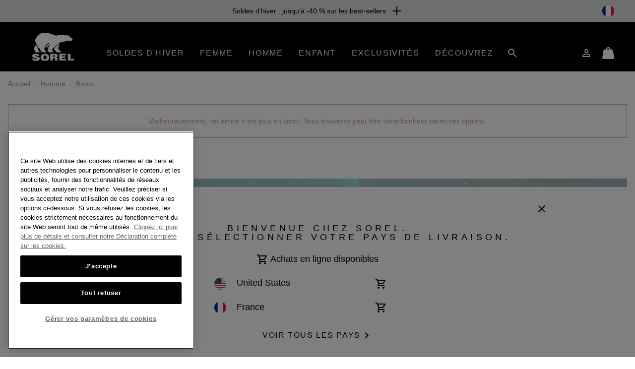

--- FILE ---
content_type: text/html;charset=UTF-8
request_url: https://www.sorelfootwear.fr/FR/c/bottes-impermeables-homme?na=true&dwvar_2029161_color=256
body_size: 87381
content:
<!DOCTYPE html>
<html lang="fr">
<head>


    
        
        
    


<script>
    (function () {
        
        var _digitalData = {"pageInstanceID":"Homme Boots Boots de pluie | Sorel - Production","page":{"pageInfo":{"pageName":"Homme Boots Boots de pluie | Sorel","pageType":"Category Grid","pageErrorURL":"","siteError":"","productsOnPage":["2154621","2166031","2166031","2138671","2138671","2138671","2078351","2078351","2078321","2078321","1002871","2078331","1921211","2078361","2078341","2078341","2138821","2084911","2084871","2078331","2138811","2078371","2078331","2084901","2084901","2084871","1915021","2138821","2078331","2078341","1915021","2078361","2084911","2084901","1921211","2084871"],"locale":"fr_FR","siteID":"Sorel_FR","department":"Homme","subCategory1":"Boots","subCategory2":"Boots de pluie","pageHier":"Homme:Boots:Boots de pluie","domain":"sorelfootwear.fr","subDomain":"www","language":"fr","country":"FR","environment":"Production"},"attributes":{"SiteID":"Sorel_FR","currency":"EUR"},"form":{"registrationType":"registrationStart"},"search":{"keyword":null,"numberOfResult":42,"searchType":"Global"}},"user":{"customerType":"Guest","isAuthenticated":false,"isEmployee":false,"customerGroups":"Everyone|Everyone except CUSTCARE_AGENT|Everyone except FF and Employees|Everyone excluding Rakuten|New Visitors|Unregistered|customer-group-FR","sfccCampaignId":null,"campaign":null,"userAgent":"Mozilla/5.0 (Macintosh; Intel Mac OS X 10_15_7) AppleWebKit/537.36 (KHTML, like Gecko) Chrome/131.0.0.0 Safari/537.36; ClaudeBot/1.0; +claudebot@anthropic.com)","IP":"3.15.161.3","SoftwareVersion":"6.2.0","customerCareAgent":false,"newCustomer":1,"sfccId":"bcaIN3oXKHtjFtqakOCVjmholf","sfccSessionID":"b8O2SQjgzESfkiKFGgENNMwNb_h9GOL4EdA=","abTestParticipation":null,"deviceFormFactor":"Desk","visitorCountryCode":"US","loggedIn":false}} || {};

        Object.defineProperty(window, 'digitalData', {
            get: function() {
                return _digitalData;
            },
            set: function(value) {
                if (value === _digitalData) { 
                    return;
                }

                var error = new Error('window.digitalData should not be set directly, it should only be amended by setting child properties');
                console.error(error);
                _digitalData = value;
            }
        });

        
        var _clientData = {
            site: {
                id: 'Sorel_FR',
                locale: 'fr_FR'
            },
            page: {
                authRequiredToAccessPage: false,
            }
        };

        Object.defineProperty(window, 'clientData', {
            get: function() {
                return _clientData;
            },
            set: function(value) {
                if (value === _clientData) { 
                    return;
                }

                var error = new Error('window.clientData should not be set directly, it should only be amended by setting child properties');
                console.error(error);
                _clientData = value;
            }
        });
    }());
</script>

    

    <script class="js-data-layer-script" data-user-specific-data-url="/on/demandware.store/Sites-Sorel_FR-Site/fr_FR/Dtm-UserSpecificDataLayer">
        if (!window.resources) {
            window.resources = {};
        }

        
        window.resources.dataLayer = {
            singleReferralDomains: ["facebook.com","instagram.com","snapchat.com","pinterest.com","google.com","bing.com","yahoo.com","searchiqnet.com","trafficsafe.net","safevisitors.net"]
        };
    </script>








<meta charset="UTF-8" />
<meta http-equiv="x-ua-compatible" content="ie=edge" />
<meta name="viewport" content="width=device-width, initial-scale=1" />

    


    <!-- CSP Meta Tag last modified October 23, 2025 15:46:00 PST. Place this snippet in the HEAD tag of your website before any LINK or SCRIPT tags -->

<meta http-equiv="Content-Security-Policy" content="default-src https: 'self' 'unsafe-inline' 'unsafe-eval' members.cj.com int-ds-shared-1.monetate.org *.247-inc.net 247-inc.net ca.assist.247-inc.net columbia.ca.assist.247-inc.net tie.247-inc.net *.quantummetric.com *.amplience.net 'unsafe-inline' 'unsafe-eval'; worker-src blob:; child-src blob *.acuityplatform.com ipredictive.com adform.net 112.2o7.net everesttech.net demdex.net adobedtm.com assets.adobetm.com *.scene7.com scene7.com tt.omtrdc.net *.typekit.net typekit.net advertising.com *.adyen.com adyen.com amazon-adsystem.com s3.amazonaws.com *.amazonaws.com amazonaws.com adnxs.com atdmt.com azureedge.net *.feedmagnet.com api.bazaarvoice.com apps.bazaarvoice.com feedmagnet.com network.bazaarvoice.com nexus.bazaarvoice.com reviews.bazaarvoice.com display.ugc.bazaarvoice.com ugc.bazaarvoice.com curations.bazaarvoice.com bazaarvoice.com bidswitch.net bat.bing.com bing.com btttag.com columbiasportswear13531z.btttag.com d.btttag.com *.bluecore.app *.bluecore.com api.bluecore.com bluecore.app bluecore.com bluekai.com *.braintreegateway.com bugsnag.com cloudflare.com cloudfront.net d1af033869koo7.cloudfront.net *.columbiasportswear.co.uk columbia.com smetrics.columbia.com demandware.net *.emjcd.com emjcd.com couponcabin.com cquotient.com e.cquotient.com p.cquotient.com criteo.com criteo.net da.us.criteo.net us.criteo.com va.us.criteo.net *.curalate.com curalate.com edge.curalate.com dotomi.com g.doubleclick.net googleads.g.doubleclick.net doubleclick.net fls.doubleclick.net dstillery.com media6degrees.com connect.facebook.net facebook.com facebook.net *.sspinc.io columbia.sspinc.io fit-predictor.net sspinc.io fontawesome.com api2.fonts.com *.foursixty.com foursixty.com edge.fullstory.com fullstory.com rs.fullstory.com adservice.google.com google.ae google.at google.be google.bs google.ca google.ch google.cl google.co.cr google.co.id google.co.il google.co.in google.co.kr google.co.nz google.co.th google.co.uk google.co.ve google.co.vi google.co.za google.com google.com.ar google.com.au google.com.bo google.com.br google.com.bz google.com.co google.com.do google.com.ec google.com.eg google.com.hk google.com.mx google.com.my google.com.ng google.com.pa google.com.pe google.com.ph google.com.pk google.com.pr google.com.py google.com.sg google.com.sv google.com.tr google.com.tw google.com.ua google.com.uy google.com.vn google.cz google.de google.dk google.es google.fi google.fr google.hn google.ie google.is google.it google.jo google.lk google.lt google.md google.nl google.rs google.se google.sk google.tt googlesyndication.com gstatic.com googleadservices.com googleapis.com maps.googleapis.com googletagmanager.com google-analytics.com honey.io joinhoney.com *.hotjar.com hotjar.com hotjar.io static.hotjar.com casalemedia.com instagram.com jquery.com *.klarnacdn.net js.klarna.com *.klarnaservices.com evt-na.klarnaservices.com na-library.klarnaservices.com locally.com *.microsoft.com microsoft.com *.monetate.net d.monetate.net se.monetate.net mountainhardwear.ca mountainhardwear.com cdn.cookielaw.org cookielaw.org agkn.com bam.nr-data.net js-agent.newrelic.com newrelic.com nr-data.net onetrust.com outbrain.com *.braintree-api.com *.paypal.com *.paypalobjects.com braintree-api.com paypal.com paypalobjects.com sandbox.paypal.com pinimg.com pinterest.com prana.com view.publitas.com pubmatic.com rlcdn.com rubiconproject.com *.krxd.net krxd.net *.scarabresearch.com cdn.scarabresearch.com sharethrough.com smartadserver.com *.sc-static.net *.snapchat.com sc-static.net tr.snapchat.com sorel.com taboola.com tapad.com teads.tv *.tiktok.com analytics.tiktok.com adsrvr.org 3lift.com *.truefitcorp.com staging.truefitcorp.com truefitcorp.com *.turn.com turn.com *.adstk.io *.onetrust.io *.px-client.net ad.smaato.net adstk.io client.perimeterx.net collector-pxlkxie7oj.px-cloud.net fast.fonts.net onetrust.io px-client.net vimeo.com vimeocdn.com yahoo.com analytics.yahoo.com youtube.com ytimg.com *.zdassets.com *.zendesk.com zdassets.com zendesk.com *.zopim.com zopim.com *.perimeterx.net perimeterx.net data: blob:; img-src 'self' https: *.qualtrics.com members.cj.com int-ds-shared-1.monetate.org *.247-inc.net 247-inc.net ca.assist.247-inc.net columbia.ca.assist.247-inc.net tie.247-inc.net *.acuityplatform.com acuityplatform.com *.ipredictive.com ipredictive.com *.adform.net adform.net 112.2o7.net *.everesttech.net everesttech.net *.demdex.net demdex.net *.adobedtm.com adobedtm.com assets.adobetm.com *.112.2o7.net *.scene7.com columbia.scene7.com scene7.com tt.omtrdc.net *.typekit.net typekit.net *.advertising.com advertising.com *.adyen.com adyen.com ads.yieldmo.com *.amazon-adsystem.com amazon-adsystem.com s3.amazonaws.com *.amazonaws.com amazonaws.com *.adnxs.com adnxs.com *.atdmt.com atdmt.com *.azureedge.net azureedge.net *.feedmagnet.com api.bazaarvoice.com apps.bazaarvoice.com feedmagnet.com network.bazaarvoice.com nexus.bazaarvoice.com reviews.bazaarvoice.com display.ugc.bazaarvoice.com ugc.bazaarvoice.com curations.bazaarvoice.com *.bazaarvoice.com bazaarvoice.com *.bidswitch.net bidswitch.net *.bing.com bat.bing.com bing.com *.btttag.com btttag.com columbiasportswear13531z.btttag.com d.btttag.com *.bluecore.app *.bluecore.com api.bluecore.com bluecore.app bluecore.com *.bluekai.com bluekai.com *.braintreegateway.com braintreegateway.com *.bugsnag.com bugsnag.com creativecdn.com ciuvo.com *.cloudflare.com cloudflare.com *.cloudfront.net cloudfront.net d1af033869koo7.cloudfront.net *.columbia.com *.columbiasportswear.at *.columbiasportswear.be *.columbiasportswear.ca *.columbiasportswear.co.uk *.columbiasportswear.de *.columbiasportswear.es *.columbiasportswear.fi *.columbiasportswear.fr *.columbiasportswear.ie *.columbiasportswear.it *.columbiasportswear.nl columbia.com columbiasportswear.at columbiasportswear.be columbiasportswear.ca columbiasportswear.co.uk columbiasportswear.de columbiasportswear.es columbiasportswear.fi columbiasportswear.fr columbiasportswear.ie columbiasportswear.it columbiasportswear.nl smetrics.columbia.com *.demandware.net demandware.net *.emjcd.com emjcd.com coupert.com *.couponcabin.com couponcabin.com *.cquotient.com cquotient.com e.cquotient.com p.cquotient.com *.criteo.com *.criteo.net criteo.com criteo.net da.us.criteo.net us.criteo.com va.us.criteo.net *.curalate.com curalate.com edge.curalate.com *.dotomi.com dotomi.com g.doubleclick.net googleads.g.doubleclick.net *.doubleclick.net doubleclick.net fls.doubleclick.net *.dstillery.com *.media6degrees.com dstillery.com media6degrees.com *.facebook.com *.facebook.net connect.facebook.net facebook.com facebook.net *.sspinc.io columbia.sspinc.io fit-predictor.net sspinc.io *.fontawesome.com fontawesome.com api2.fonts.com fonts.com fonts.net *.foursixty.com foursixty.com *.fullstory.com edge.fullstory.com fullstory.com rs.fullstory.com *.google.at *.google.be *.google.ca *.google.com *.google.de *.google.es *.google.fi *.google.fr *.google.ie *.google.it *.google.nl *.googlesyndication.com *.gstatic.com adservice.google.com google.ae google.at google.be google.bs google.ca google.ch google.cl google.co.cr google.co.id google.co.il google.co.in google.co.kr google.co.nz google.co.th google.co.uk google.co.ve google.co.vi google.co.za google.com google.com.ar google.com.au google.com.bo google.com.br google.com.bz google.com.co google.com.do google.com.ec google.com.eg google.com.hk google.com.mx google.com.my google.com.ng google.com.pa google.com.pe google.com.ph google.com.pk google.com.pr google.com.py google.com.sg google.com.sv google.com.tr google.com.tw google.com.ua google.com.uy google.com.vn google.cz google.de google.dk google.es google.fi google.fr google.hn google.ie google.is google.it google.jo google.lk google.lt google.md google.nl google.rs google.se google.sk google.tt googlesyndication.com gstatic.com *.googleadservices.com googleadservices.com *.googleapis.com googleapis.com maps.googleapis.com *.googletagmanager.com googletagmanager.com *.google-analytics.com google-analytics.com *.honey.io *.joinhoney.com honey.io joinhoney.com px-cloud.net *.hotjar.com *.hotjar.io hotjar.com hotjar.io static.hotjar.com ibotta.com instok.org *.casalemedia.com casalemedia.com *.instagram.com instagram.com *.jquery.com jquery.com *.klarnacdn.net js.klarna.com *.klarnaservices.com evt-na.klarnaservices.com klarnacdn.net klarnaservices.com na-library.klarnaservices.com playground.klarnaservices.com *.linksynergy.com linksynergy.com *.locally.com locally.com loom.com mathtag.com partner.mediawallahscript.com *.microsoft.com microsoft.com *.monetate.net d.monetate.net monetate.net se.monetate.net *.mountainhardwear.ca *.mountainhardwear.com mountainhardwear.ca mountainhardwear.com *.cookielaw.org cdn.cookielaw.org cookielaw.org *.agkn.com agkn.com *.newrelic.com *.nr-data.net bam.nr-data.net js-agent.newrelic.com newrelic.com nr-data.net *.onetrust.com onetrust.com *.outbrain.com outbrain.com *.braintree-api.com *.paypal.com *.paypalobjects.com braintree-api.com paypal.com paypalobjects.com sandbox.paypal.com *.pinimg.com *.pinterest.com pinimg.com pinterest.com *.prana.com prana.com view.publitas.com *.pubmatic.com pubmatic.com contextweb.com *.jrs5.com *.nxtck.com *.rakuten.com jrs5.com nxtck.com rakuten.com rmp.rakuten.com *.rlcdn.com rlcdn.com *.rubiconproject.com rubiconproject.com *.krxd.net krxd.net *.scarabresearch.com cdn.scarabresearch.com scarabresearch.com securedvisit.com *.sharethrough.com sharethrough.com sitescout.com *.smartadserver.com smartadserver.com *.sc-static.net *.snapchat.com sc-static.net snapchat.com tr.snapchat.com *.sorel.at *.sorel.com *.sorel.fi *.sorel.ie *.sorel.it *.sorelfootwear.ca *.sorelfootwear.de *.sorelfootwear.es *.sorelfootwear.fr *.sorelfootwear.nl sorel.at sorel.com sorel.fi sorel.ie sorel.it sorelfootwear.ca sorelfootwear.co.uk sorelfootwear.de sorelfootwear.es sorelfootwear.fr sorelfootwear.nl srv.stackadapt.com *.taboola.com taboola.com *.tapad.com tapad.com *.teads.tv teads.tv *.tiktok.com analytics.tiktok.com tiktok.com *.adsrvr.org adsrvr.org tradedoubler.com tremorhub.com *.3lift.com 3lift.com *.truefitcorp.com staging.truefitcorp.com truefitcorp.com affirm.com *.turn.com turn.com *.adstk.io *.lgw.io *.onetrust.io *.px-cdn.net *.px-client.net *.pxchk.net ad.smaato.net adstk.io client.perimeterx.net collector-pxlkxie7oj.px-cloud.net fast.fonts.net lgw.io onetrust.io px-cdn.net px-client.net pxchk.net *.vimeo.com *.vimeocdn.com vimeo.com vimeocdn.com *.yahoo.com yahoo.com analytics.yahoo.com *.youtube.com *.ytimg.com youtube.com ytimg.com *.zdassets.com *.zendesk.com zdassets.com zendesk.com *.zoovu.com *.zopim.com zopim.com *.perimeterx.net perimeterx.net data: blob:; font-src 'self' https: members.cj.com int-ds-shared-1.monetate.org *.247-inc.net 247-inc.net ca.assist.247-inc.net columbia.ca.assist.247-inc.net tie.247-inc.net *.acuityplatform.com acuityplatform.com *.ipredictive.com ipredictive.com *.adform.net adform.net 112.2o7.net *.everesttech.net everesttech.net *.demdex.net demdex.net *.adobedtm.com adobedtm.com assets.adobetm.com *.scene7.com scene7.com tt.omtrdc.net *.typekit.net typekit.net *.advertising.com advertising.com *.adyen.com adyen.com ads.yieldmo.com *.amazon-adsystem.com amazon-adsystem.com s3.amazonaws.com *.amazonaws.com amazonaws.com *.adnxs.com adnxs.com *.atdmt.com atdmt.com *.azureedge.net azureedge.net *.feedmagnet.com api.bazaarvoice.com apps.bazaarvoice.com feedmagnet.com network.bazaarvoice.com nexus.bazaarvoice.com reviews.bazaarvoice.com display.ugc.bazaarvoice.com ugc.bazaarvoice.com curations.bazaarvoice.com *.bazaarvoice.com bazaarvoice.com *.bidswitch.net bidswitch.net *.bing.com bat.bing.com bing.com *.btttag.com btttag.com columbiasportswear13531z.btttag.com d.btttag.com *.bluecore.app *.bluecore.com api.bluecore.com bluecore.app bluecore.com *.bluekai.com bluekai.com *.braintreegateway.com braintreegateway.com *.bugsnag.com bugsnag.com creativecdn.com ciuvo.com *.cloudflare.com cloudflare.com *.cloudfront.net cloudfront.net d1af033869koo7.cloudfront.net *.columbia.com *.columbiasportswear.at *.columbiasportswear.be *.columbiasportswear.ca *.columbiasportswear.co.uk *.columbiasportswear.de *.columbiasportswear.es *.columbiasportswear.fi *.columbiasportswear.fr *.columbiasportswear.ie *.columbiasportswear.it *.columbiasportswear.nl columbia.com columbiasportswear.at columbiasportswear.be columbiasportswear.ca columbiasportswear.co.uk columbiasportswear.de columbiasportswear.es columbiasportswear.fi columbiasportswear.fr columbiasportswear.ie columbiasportswear.it columbiasportswear.nl smetrics.columbia.com *.demandware.net demandware.net *.emjcd.com emjcd.com coupert.com *.couponcabin.com couponcabin.com *.cquotient.com cquotient.com e.cquotient.com p.cquotient.com *.criteo.com *.criteo.net criteo.com criteo.net da.us.criteo.net us.criteo.com va.us.criteo.net *.curalate.com curalate.com edge.curalate.com *.dotomi.com dotomi.com g.doubleclick.net googleads.g.doubleclick.net *.doubleclick.net doubleclick.net fls.doubleclick.net *.dstillery.com *.media6degrees.com dstillery.com media6degrees.com *.facebook.com *.facebook.net connect.facebook.net facebook.com facebook.net *.sspinc.io columbia.sspinc.io fit-predictor.net sspinc.io *.fontawesome.com fontawesome.com api2.fonts.com fonts.com fonts.net *.foursixty.com foursixty.com *.fullstory.com edge.fullstory.com fullstory.com rs.fullstory.com *.google.at *.google.be *.google.ca *.google.com *.google.de *.google.es *.google.fi *.google.fr *.google.ie *.google.it *.google.nl *.googlesyndication.com *.gstatic.com adservice.google.com google.ae google.at google.be google.bs google.ca google.ch google.cl google.co.cr google.co.id google.co.il google.co.in google.co.kr google.co.nz google.co.th google.co.uk google.co.ve google.co.vi google.co.za google.com google.com.ar google.com.au google.com.bo google.com.br google.com.bz google.com.co google.com.do google.com.ec google.com.eg google.com.hk google.com.mx google.com.my google.com.ng google.com.pa google.com.pe google.com.ph google.com.pk google.com.pr google.com.py google.com.sg google.com.sv google.com.tr google.com.tw google.com.ua google.com.uy google.com.vn google.cz google.de google.dk google.es google.fi google.fr google.hn google.ie google.is google.it google.jo google.lk google.lt google.md google.nl google.rs google.se google.sk google.tt googlesyndication.com gstatic.com *.googleadservices.com googleadservices.com *.googleapis.com googleapis.com maps.googleapis.com *.googletagmanager.com googletagmanager.com *.google-analytics.com google-analytics.com *.honey.io *.joinhoney.com honey.io joinhoney.com px-cloud.net *.hotjar.com *.hotjar.io hotjar.com hotjar.io static.hotjar.com ibotta.com instok.org *.casalemedia.com casalemedia.com *.instagram.com instagram.com *.jquery.com jquery.com *.klarnacdn.net js.klarna.com *.klarnaservices.com evt-na.klarnaservices.com klarnacdn.net klarnaservices.com na-library.klarnaservices.com playground.klarnaservices.com *.linksynergy.com linksynergy.com *.locally.com locally.com loom.com mathtag.com *.microsoft.com microsoft.com *.monetate.net d.monetate.net monetate.net se.monetate.net *.mountainhardwear.ca *.mountainhardwear.com mountainhardwear.ca mountainhardwear.com *.cookielaw.org cdn.cookielaw.org cookielaw.org *.agkn.com agkn.com *.newrelic.com *.nr-data.net bam.nr-data.net js-agent.newrelic.com newrelic.com nr-data.net *.onetrust.com onetrust.com *.outbrain.com outbrain.com *.braintree-api.com *.paypal.com *.paypalobjects.com braintree-api.com paypal.com paypalobjects.com sandbox.paypal.com *.pinimg.com *.pinterest.com pinimg.com pinterest.com *.prana.com prana.com view.publitas.com *.pubmatic.com pubmatic.com contextweb.com *.jrs5.com *.nxtck.com *.rakuten.com jrs5.com nxtck.com rakuten.com rmp.rakuten.com *.rlcdn.com rlcdn.com *.rubiconproject.com rubiconproject.com *.krxd.net krxd.net *.scarabresearch.com cdn.scarabresearch.com scarabresearch.com securedvisit.com *.sharethrough.com sharethrough.com sitescout.com *.smartadserver.com smartadserver.com *.sc-static.net *.snapchat.com sc-static.net snapchat.com tr.snapchat.com *.sorel.at *.sorel.com *.sorel.fi *.sorel.ie *.sorel.it *.sorelfootwear.ca *.sorelfootwear.de *.sorelfootwear.es *.sorelfootwear.fr *.sorelfootwear.nl sorel.at sorel.com sorel.fi sorel.ie sorel.it sorelfootwear.ca sorelfootwear.co.uk sorelfootwear.de sorelfootwear.es sorelfootwear.fr sorelfootwear.nl srv.stackadapt.com *.taboola.com taboola.com *.tapad.com tapad.com *.teads.tv teads.tv *.tiktok.com analytics.tiktok.com tiktok.com ad.tpmn.co.kr *.adsrvr.org adsrvr.org tradedoubler.com tremorhub.com *.3lift.com 3lift.com *.truefitcorp.com staging.truefitcorp.com truefitcorp.com affirm.com *.turn.com turn.com *.adstk.io *.lgw.io *.onetrust.io *.px-cdn.net *.px-client.net *.pxchk.net ad.smaato.net adstk.io client.perimeterx.net collector-pxlkxie7oj.px-cloud.net fast.fonts.net lgw.io onetrust.io px-cdn.net px-client.net pxchk.net *.vimeo.com *.vimeocdn.com vimeo.com vimeocdn.com *.yahoo.com yahoo.com analytics.yahoo.com *.youtube.com *.ytimg.com youtube.com ytimg.com *.zdassets.com *.zendesk.com zdassets.com zendesk.com barracuda-assets.zoovu.com *.zopim.com zopim.com barracuda-cdn.zoovu.com *.perimeterx.net perimeterx.net data: blob:; frame-src https: 'self' 'unsafe-inline' 'unsafe-eval' *.quantummetric.com *.amplience.net *.qualtrics.com members.cj.com int-ds-shared-1.monetate.org *.247-inc.net 247-inc.net ca.assist.247-inc.net columbia.ca.assist.247-inc.net tie.247-inc.net *.acuityplatform.com ipredictive.com adform.net 112.2o7.net everesttech.net demdex.net adobedtm.com assets.adobetm.com *.scene7.com scene7.com tt.omtrdc.net *.typekit.net typekit.net advertising.com *.adyen.com adyen.com amazon-adsystem.com s3.amazonaws.com *.amazonaws.com amazonaws.com adnxs.com atdmt.com azureedge.net *.feedmagnet.com api.bazaarvoice.com apps.bazaarvoice.com feedmagnet.com network.bazaarvoice.com nexus.bazaarvoice.com reviews.bazaarvoice.com display.ugc.bazaarvoice.com ugc.bazaarvoice.com curations.bazaarvoice.com bazaarvoice.com bidswitch.net bat.bing.com bing.com btttag.com columbiasportswear13531z.btttag.com d.btttag.com *.bluecore.app *.bluecore.com api.bluecore.com bluecore.app bluecore.com bluekai.com *.braintreegateway.com bugsnag.com cloudflare.com cloudfront.net d1af033869koo7.cloudfront.net *.columbiasportswear.co.uk columbia.com smetrics.columbia.com demandware.net *.emjcd.com emjcd.com couponcabin.com cquotient.com e.cquotient.com p.cquotient.com criteo.com criteo.net da.us.criteo.net us.criteo.com va.us.criteo.net *.curalate.com curalate.com edge.curalate.com dotomi.com g.doubleclick.net googleads.g.doubleclick.net doubleclick.net fls.doubleclick.net dstillery.com media6degrees.com connect.facebook.net facebook.com facebook.net *.sspinc.io columbia.sspinc.io fit-predictor.net sspinc.io fontawesome.com api2.fonts.com *.foursixty.com foursixty.com edge.fullstory.com fullstory.com rs.fullstory.com adservice.google.com google.ae google.at google.be google.bs google.ca google.ch google.cl google.co.cr google.co.id google.co.il google.co.in google.co.kr google.co.nz google.co.th google.co.uk google.co.ve google.co.vi google.co.za google.com google.com.ar google.com.au google.com.bo google.com.br google.com.bz google.com.co google.com.do google.com.ec google.com.eg google.com.hk google.com.mx google.com.my google.com.ng google.com.pa google.com.pe google.com.ph google.com.pk google.com.pr google.com.py google.com.sg google.com.sv google.com.tr google.com.tw google.com.ua google.com.uy google.com.vn google.cz google.de google.dk google.es google.fi google.fr google.hn google.ie google.is google.it google.jo google.lk google.lt google.md google.nl google.rs google.se google.sk google.tt googlesyndication.com gstatic.com googleadservices.com googleapis.com maps.googleapis.com googletagmanager.com google-analytics.com honey.io joinhoney.com *.hotjar.com hotjar.com hotjar.io static.hotjar.com casalemedia.com  instagram.com jquery.com *.klarnacdn.net js.klarna.com *.klarnaservices.com evt-na.klarnaservices.com na-library.klarnaservices.com locally.com *.mczbf.com mczbf.com *.microsoft.com microsoft.com *.monetate.net d.monetate.net se.monetate.net mountainhardwear.ca mountainhardwear.com cdn.cookielaw.org cookielaw.org agkn.com bam.nr-data.net js-agent.newrelic.com newrelic.com nr-data.net onetrust.com outbrain.com *.braintree-api.com *.paypal.com *.paypalobjects.com braintree-api.com paypal.com paypalobjects.com sandbox.paypal.com pinimg.com pinterest.com prana.com view.publitas.com pubmatic.com rlcdn.com rubiconproject.com *.krxd.net krxd.net *.scarabresearch.com cdn.scarabresearch.com sharethrough.com smartadserver.com *.sc-static.net *.snapchat.com sc-static.net tr.snapchat.com sorel.com taboola.com tapad.com teads.tv *.tiktok.com analytics.tiktok.com adsrvr.org 3lift.com *.truefitcorp.com staging.truefitcorp.com truefitcorp.com *.turn.com turn.com *.adstk.io *.onetrust.io *.px-client.net ad.smaato.net adstk.io client.perimeterx.net collector-pxlkxie7oj.px-cloud.net fast.fonts.net onetrust.io px-client.net vimeo.com vimeocdn.com yahoo.com analytics.yahoo.com youtube.com ytimg.com *.zdassets.com *.zendesk.com zdassets.com zendesk.com *.zopim.com zopim.com *.perimeterx.net perimeterx.net data: blob:; script-src 'self' 'unsafe-inline' 'unsafe-eval' *.my.site.com *.quantummetric.com *.amplience.net cdn.attn.tv creatives.attn.tv events.attentivemobile.com events.attentivemobile.com https://*.qualtrics.com http://121.244.33.98 http://182.73.124.150 trk.lgw.io *.lgw.io members.cj.com int-ds-shared-1.monetate.org *.247-inc.net 247-inc.net ca.assist.247-inc.net columbia.ca.assist.247-inc.net tie.247-inc.net *.acuityplatform.com acuityplatform.com *.ipredictive.com ipredictive.com *.adform.net adform.net 112.2o7.net *.everesttech.net everesttech.net *.demdex.net demdex.net *.adobedtm.com adobedtm.com assets.adobetm.com *.scene7.com scene7.com rezync.com live.rezync.com cloudwaysapps.com api.lightboxcdn.com lightboxcdn.com *.boomtrain.com tt.omtrdc.net *.typekit.net typekit.net *.advertising.com advertising.com *.adyen.com adyen.com ads.yieldmo.com *.amazon-adsystem.com amazon-adsystem.com s3.amazonaws.com *.amazonaws.com amazonaws.com *.adnxs.com adnxs.com *.atdmt.com atdmt.com *.azureedge.net azureedge.net *.feedmagnet.com api.bazaarvoice.com apps.bazaarvoice.com feedmagnet.com network.bazaarvoice.com nexus.bazaarvoice.com reviews.bazaarvoice.com display.ugc.bazaarvoice.com ugc.bazaarvoice.com curations.bazaarvoice.com *.bazaarvoice.com bazaarvoice.com *.bidswitch.net bidswitch.net *.bing.com bat.bing.com bing.com *.btttag.com btttag.com columbiasportswear13531z.btttag.com d.btttag.com *.bluecore.app *.bluecore.com api.bluecore.com bluecore.app bluecore.com *.bluekai.com bluekai.com bfx-objects.prd.borderfree.com depot.prd.borderfree.com global.prd.borderfree.com *.braintreegateway.com braintreegateway.com *.bugsnag.com bugsnag.com creativecdn.com ciuvo.com *.rewardstyle.com ln-rules.rewardstyle.com *.cloudflare.com cloudflare.com *.cloudfront.net cloudfront.net d1af033869koo7.cloudfront.net *.columbia.com *.columbiasportswear.at *.columbiasportswear.be *.columbiasportswear.ca *.columbiasportswear.co.uk *.columbiasportswear.de *.columbiasportswear.es *.columbiasportswear.fi *.columbiasportswear.fr *.columbiasportswear.ie *.columbiasportswear.it *.columbiasportswear.nl columbia.com columbiasportswear.at columbiasportswear.be columbiasportswear.ca columbiasportswear.co.uk columbiasportswear.de columbiasportswear.es columbiasportswear.fi columbiasportswear.fr columbiasportswear.ie columbiasportswear.it columbiasportswear.nl smetrics.columbia.com *.demandware.net demandware.net *.emjcd.com emjcd.com coupert.com *.couponcabin.com couponcabin.com *.cquotient.com cquotient.com e.cquotient.com p.cquotient.com *.criteo.com *.criteo.net ade.clmbtech.com criteo-partners.tremorhub.com criteo.com criteo.net da.us.criteo.net https://tracker.adreadyclick.com us.criteo.com va.us.criteo.net *.curalate.com curalate.com edge.curalate.com *.dotomi.com dotomi.com g.doubleclick.net googleads.g.doubleclick.net *.doubleclick.net doubleclick.net fls.doubleclick.net *.dstillery.com *.media6degrees.com dstillery.com media6degrees.com *.facebook.com *.facebook.net connect.facebook.net facebook.com facebook.net *.sspinc.io columbia.sspinc.io fit-predictor.net sspinc.io *.fontawesome.com fontawesome.com api2.fonts.com fonts.com fonts.net *.foursixty.com foursixty.com mpsnare.iesnare.com *.fullstory.com edge.fullstory.com fullstory.com rs.fullstory.com *.google.at *.google.be *.google.ca *.google.com *.google.de *.google.es *.google.fi *.google.fr *.google.ie *.google.it *.google.nl *.googlesyndication.com *.gstatic.com adservice.google.com google.ae google.at google.be google.bs google.ca google.ch google.cl google.co.cr google.co.id google.co.il google.co.in google.co.kr google.co.nz google.co.th google.co.uk google.co.ve google.co.vi google.co.za google.com google.com.ar google.com.au google.com.bo google.com.br google.com.bz google.com.co google.com.do google.com.ec google.com.eg google.com.hk google.com.mx google.com.my google.com.ng google.com.pa google.com.pe google.com.ph google.com.pk google.com.pr google.com.py google.com.sg google.com.sv google.com.tr google.com.tw google.com.ua google.com.uy google.com.vn google.cz google.de google.dk google.es google.fi google.fr google.hn google.ie google.is google.it google.jo google.lk google.lt google.md google.nl google.rs google.se google.sk google.tt googlesyndication.com gstatic.com *.googleadservices.com googleadservices.com *.googleapis.com googleapis.com maps.googleapis.com *.googletagmanager.com googletagmanager.com *.google-analytics.com google-analytics.com *.honey.io *.joinhoney.com honey.io joinhoney.com px-cloud.net *.hotjar.com *.hotjar.io hotjar.com hotjar.io static.hotjar.com ibotta.com utt.impactcdn.com instok.org ad.360yield.com *.casalemedia.com casalemedia.com *.instagram.com instagram.com matching.ivitrack.com *.jquery.com jquery.com *.klarnacdn.net js.klarna.com *.klarnaservices.com evt-na.klarnaservices.com klarnacdn.net klarnaservices.com na-library.klarnaservices.com playground.klarnaservices.com *.playground.klarna.com *.linksynergy.com linksynergy.com *.locally.com locally.com loom.com *.mczbf.com mczbf.com contextual.media.net mathtag.com exchange.mediavine.com *.microsoft.com microsoft.com *.monetate.net d.monetate.net monetate.net se.monetate.net *.mountainhardwear.ca *.mountainhardwear.com mountainhardwear.ca mountainhardwear.com *.cookielaw.org cdn.cookielaw.org cookielaw.org jadserve.postrelease.com *.agkn.com agkn.com *.newrelic.com *.nr-data.net bam.nr-data.net js-agent.newrelic.com newrelic.com nr-data.net visitor.omnitagjs.com *.onetrust.com onetrust.com *.outbrain.com outbrain.com *.braintree-api.com *.paypal.com *.paypalobjects.com braintree-api.com paypal.com paypalobjects.com sandbox.paypal.com *.pinimg.com *.pinterest.com pinimg.com pinterest.com *.prana.com prana.com view.publitas.com *.pubmatic.com pubmatic.com contextweb.com *.jrs5.com *.nxtck.com *.rakuten.com jrs5.com nxtck.com rakuten.com rmp.rakuten.com *.rlcdn.com rlcdn.com trends.revcontent.com *.rubiconproject.com rubiconproject.com *.krxd.net krxd.net *.scarabresearch.com cdn.scarabresearch.com scarabresearch.com securedvisit.com *.sharethrough.com sharethrough.com sitescout.com *.smartadserver.com smartadserver.com *.sc-static.net *.snapchat.com sc-static.net snapchat.com tr.snapchat.com *.sorel.at *.sorel.com *.sorel.fi *.sorel.ie *.sorel.it *.sorelfootwear.ca *.sorelfootwear.de *.sorelfootwear.es *.sorelfootwear.fr *.sorelfootwear.nl sorel.at sorel.com sorel.fi sorel.ie sorel.it sorelfootwear.ca sorelfootwear.co.uk sorelfootwear.de sorelfootwear.es sorelfootwear.fr sorelfootwear.nl srv.stackadapt.com *.taboola.com taboola.com *.tapad.com tapad.com *.teads.tv teads.tv *.tiktok.com analytics.tiktok.com tiktok.com ad.tpmn.co.kr *.adsrvr.org adsrvr.org swrap.tradedoubler.com tradedoubler.com tremorhub.com *.3lift.com 3lift.com *.truefitcorp.com staging.truefitcorp.com truefitcorp.com affirm.com *.turn.com turn.com *.adstk.io *.lgw.io *.onetrust.io *.px-cdn.net *.px-client.net *.pxchk.net ad.smaato.net adstk.io client.perimeterx.net collector-pxlkxie7oj.px-cloud.net fast.fonts.net lgw.io onetrust.io party.spockee.io px-cdn.net px-client.net pxchk.net s.ad.smaato.net *.vimeo.com *.vimeocdn.com vimeo.com vimeocdn.com *.yahoo.com yahoo.com analytics.yahoo.com sync-criteo.ads.yieldmo.com *.youtube.com *.ytimg.com youtube.com ytimg.com *.zdassets.com *.zendesk.com zdassets.com zendesk.com *.zopim.com zopim.com api-barracuda.zoovu.com barracuda-cdn.zoovu.com *.perimeterx.net perimeterx.net data: blob:; script-src-elem 'self' 'unsafe-inline' 'unsafe-eval' *.my.site.com *.quantummetric.com *.amplience.net cdn.attn.tv creatives.attn.tv events.attentivemobile.com events.attentivemobile.com https://*.qualtrics.com http://121.244.33.98 http://182.73.124.150 trk.lgw.io *.lgw.io members.cj.com int-ds-shared-1.monetate.org *.247-inc.net 247-inc.net ca.assist.247-inc.net columbia.ca.assist.247-inc.net tie.247-inc.net *.acuityplatform.com acuityplatform.com *.ipredictive.com ipredictive.com *.adform.net adform.net 112.2o7.net *.everesttech.net everesttech.net *.demdex.net demdex.net *.adobedtm.com adobedtm.com assets.adobetm.com *.scene7.com scene7.com rezync.com live.rezync.com cloudwaysapps.com api.lightboxcdn.com lightboxcdn.com *.boomtrain.com tt.omtrdc.net *.typekit.net typekit.net *.advertising.com advertising.com *.adyen.com adyen.com ads.yieldmo.com *.amazon-adsystem.com amazon-adsystem.com s3.amazonaws.com *.amazonaws.com amazonaws.com *.adnxs.com adnxs.com *.atdmt.com atdmt.com *.azureedge.net azureedge.net *.feedmagnet.com api.bazaarvoice.com apps.bazaarvoice.com feedmagnet.com network.bazaarvoice.com nexus.bazaarvoice.com reviews.bazaarvoice.com display.ugc.bazaarvoice.com ugc.bazaarvoice.com curations.bazaarvoice.com *.bazaarvoice.com bazaarvoice.com *.bidswitch.net bidswitch.net *.bing.com bat.bing.com bing.com *.btttag.com btttag.com columbiasportswear13531z.btttag.com d.btttag.com *.bluecore.app *.bluecore.com api.bluecore.com bluecore.app bluecore.com *.bluekai.com bluekai.com bfx-objects.prd.borderfree.com depot.prd.borderfree.com global.prd.borderfree.com *.braintreegateway.com braintreegateway.com *.bugsnag.com bugsnag.com creativecdn.com ciuvo.com *.rewardstyle.com ln-rules.rewardstyle.com *.cloudflare.com cloudflare.com *.cloudfront.net cloudfront.net d1af033869koo7.cloudfront.net *.columbia.com *.columbiasportswear.at *.columbiasportswear.be *.columbiasportswear.ca *.columbiasportswear.co.uk *.columbiasportswear.de *.columbiasportswear.es *.columbiasportswear.fi *.columbiasportswear.fr *.columbiasportswear.ie *.columbiasportswear.it *.columbiasportswear.nl columbia.com columbiasportswear.at columbiasportswear.be columbiasportswear.ca columbiasportswear.co.uk columbiasportswear.de columbiasportswear.es columbiasportswear.fi columbiasportswear.fr columbiasportswear.ie columbiasportswear.it columbiasportswear.nl smetrics.columbia.com *.demandware.net demandware.net *.emjcd.com emjcd.com coupert.com *.couponcabin.com couponcabin.com *.cquotient.com cquotient.com e.cquotient.com p.cquotient.com *.criteo.com *.criteo.net ade.clmbtech.com criteo-partners.tremorhub.com criteo.com criteo.net da.us.criteo.net https://tracker.adreadyclick.com us.criteo.com va.us.criteo.net *.curalate.com curalate.com edge.curalate.com *.dotomi.com dotomi.com g.doubleclick.net googleads.g.doubleclick.net *.doubleclick.net doubleclick.net fls.doubleclick.net *.dstillery.com *.media6degrees.com dstillery.com media6degrees.com *.facebook.com *.facebook.net connect.facebook.net facebook.com facebook.net *.sspinc.io columbia.sspinc.io fit-predictor.net sspinc.io *.fontawesome.com fontawesome.com api2.fonts.com fonts.com fonts.net *.foursixty.com foursixty.com mpsnare.iesnare.com *.fullstory.com edge.fullstory.com fullstory.com rs.fullstory.com *.google.at *.google.be *.google.ca *.google.com *.google.de *.google.es *.google.fi *.google.fr *.google.ie *.google.it *.google.nl *.googlesyndication.com *.gstatic.com adservice.google.com google.ae google.at google.be google.bs google.ca google.ch google.cl google.co.cr google.co.id google.co.il google.co.in google.co.kr google.co.nz google.co.th google.co.uk google.co.ve google.co.vi google.co.za google.com google.com.ar google.com.au google.com.bo google.com.br google.com.bz google.com.co google.com.do google.com.ec google.com.eg google.com.hk google.com.mx google.com.my google.com.ng google.com.pa google.com.pe google.com.ph google.com.pk google.com.pr google.com.py google.com.sg google.com.sv google.com.tr google.com.tw google.com.ua google.com.uy google.com.vn google.cz google.de google.dk google.es google.fi google.fr google.hn google.ie google.is google.it google.jo google.lk google.lt google.md google.nl google.rs google.se google.sk google.tt googlesyndication.com gstatic.com *.googleadservices.com googleadservices.com *.googleapis.com googleapis.com maps.googleapis.com *.googletagmanager.com googletagmanager.com *.google-analytics.com google-analytics.com *.honey.io *.joinhoney.com honey.io joinhoney.com px-cloud.net *.hotjar.com *.hotjar.io hotjar.com hotjar.io static.hotjar.com ibotta.com utt.impactcdn.com instok.org ad.360yield.com *.casalemedia.com casalemedia.com *.instagram.com instagram.com matching.ivitrack.com *.jquery.com jquery.com *.klarnacdn.net js.klarna.com *.klarnaservices.com evt-na.klarnaservices.com klarnacdn.net klarnaservices.com na-library.klarnaservices.com playground.klarnaservices.com *.playground.klarna.com *.linksynergy.com linksynergy.com *.locally.com locally.com loom.com *.mczbf.com mczbf.com contextual.media.net mathtag.com exchange.mediavine.com *.microsoft.com microsoft.com *.monetate.net d.monetate.net monetate.net se.monetate.net *.mountainhardwear.ca *.mountainhardwear.com mountainhardwear.ca mountainhardwear.com *.cookielaw.org cdn.cookielaw.org cookielaw.org jadserve.postrelease.com *.agkn.com agkn.com *.newrelic.com *.nr-data.net bam.nr-data.net js-agent.newrelic.com newrelic.com nr-data.net visitor.omnitagjs.com *.onetrust.com onetrust.com *.outbrain.com outbrain.com *.braintree-api.com *.paypal.com *.paypalobjects.com braintree-api.com paypal.com paypalobjects.com sandbox.paypal.com *.pinimg.com *.pinterest.com pinimg.com pinterest.com *.prana.com prana.com view.publitas.com *.pubmatic.com pubmatic.com contextweb.com *.jrs5.com *.nxtck.com *.rakuten.com jrs5.com nxtck.com rakuten.com rmp.rakuten.com *.rlcdn.com rlcdn.com trends.revcontent.com *.rubiconproject.com rubiconproject.com *.krxd.net krxd.net *.scarabresearch.com cdn.scarabresearch.com scarabresearch.com securedvisit.com *.sharethrough.com sharethrough.com sitescout.com *.smartadserver.com smartadserver.com *.sc-static.net *.snapchat.com sc-static.net snapchat.com tr.snapchat.com *.sorel.at *.sorel.com *.sorel.fi *.sorel.ie *.sorel.it *.sorelfootwear.ca *.sorelfootwear.de *.sorelfootwear.es *.sorelfootwear.fr *.sorelfootwear.nl sorel.at sorel.com sorel.fi sorel.ie sorel.it sorelfootwear.ca sorelfootwear.co.uk sorelfootwear.de sorelfootwear.es sorelfootwear.fr sorelfootwear.nl srv.stackadapt.com *.taboola.com taboola.com *.tapad.com tapad.com *.teads.tv teads.tv *.tiktok.com analytics.tiktok.com tiktok.com ad.tpmn.co.kr *.adsrvr.org adsrvr.org swrap.tradedoubler.com tradedoubler.com tremorhub.com *.3lift.com 3lift.com *.truefitcorp.com staging.truefitcorp.com truefitcorp.com affirm.com *.turn.com turn.com *.adstk.io *.lgw.io *.onetrust.io *.px-cdn.net *.px-client.net *.pxchk.net ad.smaato.net adstk.io client.perimeterx.net collector-pxlkxie7oj.px-cloud.net fast.fonts.net lgw.io onetrust.io party.spockee.io px-cdn.net px-client.net pxchk.net s.ad.smaato.net *.vimeo.com *.vimeocdn.com vimeo.com vimeocdn.com *.yahoo.com yahoo.com analytics.yahoo.com sync-criteo.ads.yieldmo.com *.youtube.com *.ytimg.com youtube.com ytimg.com *.zdassets.com *.zendesk.com zdassets.com zendesk.com *.zopim.com zopim.com api-barracuda.zoovu.com barracuda-cdn.zoovu.com *.perimeterx.net perimeterx.net data: blob:; style-src 'self' 'unsafe-inline' *.my.site.com members.cj.com int-ds-shared-1.monetate.org *.247-inc.net 247-inc.net ca.assist.247-inc.net columbia.ca.assist.247-inc.net tie.247-inc.net *.acuityplatform.com acuityplatform.com *.ipredictive.com ipredictive.com *.adform.net adform.net 112.2o7.net *.everesttech.net everesttech.net *.demdex.net demdex.net *.adobedtm.com adobedtm.com assets.adobetm.com *.scene7.com scene7.com tt.omtrdc.net *.typekit.net typekit.net *.advertising.com advertising.com *.adyen.com adyen.com ads.yieldmo.com *.amazon-adsystem.com amazon-adsystem.com s3.amazonaws.com *.amazonaws.com amazonaws.com *.adnxs.com adnxs.com *.atdmt.com atdmt.com *.azureedge.net azureedge.net *.feedmagnet.com api.bazaarvoice.com apps.bazaarvoice.com feedmagnet.com network.bazaarvoice.com nexus.bazaarvoice.com reviews.bazaarvoice.com display.ugc.bazaarvoice.com ugc.bazaarvoice.com curations.bazaarvoice.com *.bazaarvoice.com bazaarvoice.com *.bidswitch.net bidswitch.net *.bing.com bat.bing.com bing.com *.btttag.com btttag.com columbiasportswear13531z.btttag.com d.btttag.com *.bluecore.app *.bluecore.com api.bluecore.com bluecore.app bluecore.com *.bluekai.com bluekai.com bfx-objects.prd.borderfree.com *.braintreegateway.com braintreegateway.com *.bugsnag.com bugsnag.com creativecdn.com ciuvo.com *.cloudflare.com cloudflare.com *.cloudfront.net cloudfront.net d1af033869koo7.cloudfront.net *.columbia.com *.columbiasportswear.at *.columbiasportswear.be *.columbiasportswear.ca *.columbiasportswear.co.uk *.columbiasportswear.de *.columbiasportswear.es *.columbiasportswear.fi *.columbiasportswear.fr *.columbiasportswear.ie *.columbiasportswear.it *.columbiasportswear.nl columbia.com columbiasportswear.at columbiasportswear.be columbiasportswear.ca columbiasportswear.co.uk columbiasportswear.de columbiasportswear.es columbiasportswear.fi columbiasportswear.fr columbiasportswear.ie columbiasportswear.it columbiasportswear.nl smetrics.columbia.com *.demandware.net demandware.net *.emjcd.com emjcd.com coupert.com *.couponcabin.com couponcabin.com *.cquotient.com cquotient.com e.cquotient.com p.cquotient.com *.criteo.com *.criteo.net criteo.com criteo.net da.us.criteo.net us.criteo.com va.us.criteo.net *.curalate.com curalate.com edge.curalate.com *.dotomi.com dotomi.com g.doubleclick.net googleads.g.doubleclick.net *.doubleclick.net doubleclick.net fls.doubleclick.net *.dstillery.com *.media6degrees.com dstillery.com media6degrees.com *.facebook.com *.facebook.net connect.facebook.net facebook.com facebook.net *.sspinc.io columbia.sspinc.io fit-predictor.net sspinc.io *.fontawesome.com fontawesome.com api2.fonts.com fonts.com fonts.net *.foursixty.com foursixty.com *.fullstory.com edge.fullstory.com fullstory.com rs.fullstory.com *.google.at *.google.be *.google.ca *.google.com *.google.de *.google.es *.google.fi *.google.fr *.google.ie *.google.it *.google.nl *.googlesyndication.com *.gstatic.com adservice.google.com google.ae google.at google.be google.bs google.ca google.ch google.cl google.co.cr google.co.id google.co.il google.co.in google.co.kr google.co.nz google.co.th google.co.uk google.co.ve google.co.vi google.co.za google.com google.com.ar google.com.au google.com.bo google.com.br google.com.bz google.com.co google.com.do google.com.ec google.com.eg google.com.hk google.com.mx google.com.my google.com.ng google.com.pa google.com.pe google.com.ph google.com.pk google.com.pr google.com.py google.com.sg google.com.sv google.com.tr google.com.tw google.com.ua google.com.uy google.com.vn google.cz google.de google.dk google.es google.fi google.fr google.hn google.ie google.is google.it google.jo google.lk google.lt google.md google.nl google.rs google.se google.sk google.tt googlesyndication.com gstatic.com *.googleadservices.com googleadservices.com *.googleapis.com googleapis.com maps.googleapis.com *.googletagmanager.com googletagmanager.com *.google-analytics.com google-analytics.com *.honey.io *.joinhoney.com honey.io joinhoney.com px-cloud.net *.hotjar.com *.hotjar.io hotjar.com hotjar.io static.hotjar.com ibotta.com instok.org *.casalemedia.com casalemedia.com *.instagram.com instagram.com *.jquery.com jquery.com *.klarnacdn.net js.klarna.com *.klarnaservices.com evt-na.klarnaservices.com klarnacdn.net klarnaservices.com na-library.klarnaservices.com playground.klarnaservices.com *.linksynergy.com linksynergy.com *.locally.com locally.com loom.com mathtag.com *.microsoft.com microsoft.com *.monetate.net d.monetate.net monetate.net se.monetate.net *.mountainhardwear.ca *.mountainhardwear.com mountainhardwear.ca mountainhardwear.com *.cookielaw.org cdn.cookielaw.org cookielaw.org *.agkn.com agkn.com *.newrelic.com *.nr-data.net bam.nr-data.net js-agent.newrelic.com newrelic.com nr-data.net *.onetrust.com onetrust.com *.outbrain.com outbrain.com *.braintree-api.com *.paypal.com *.paypalobjects.com braintree-api.com paypal.com paypalobjects.com sandbox.paypal.com *.pinimg.com *.pinterest.com pinimg.com pinterest.com *.prana.com prana.com view.publitas.com *.pubmatic.com pubmatic.com contextweb.com *.jrs5.com *.nxtck.com *.rakuten.com jrs5.com nxtck.com rakuten.com rmp.rakuten.com *.rlcdn.com rlcdn.com *.rubiconproject.com rubiconproject.com *.krxd.net krxd.net *.scarabresearch.com cdn.scarabresearch.com scarabresearch.com securedvisit.com *.sharethrough.com sharethrough.com sitescout.com *.smartadserver.com smartadserver.com *.sc-static.net *.snapchat.com sc-static.net snapchat.com tr.snapchat.com *.sorel.at *.sorel.com *.sorel.fi *.sorel.ie *.sorel.it *.sorelfootwear.ca *.sorelfootwear.de *.sorelfootwear.es *.sorelfootwear.fr *.sorelfootwear.nl sorel.at sorel.com sorel.fi sorel.ie sorel.it sorelfootwear.ca sorelfootwear.co.uk sorelfootwear.de sorelfootwear.es sorelfootwear.fr sorelfootwear.nl srv.stackadapt.com *.taboola.com taboola.com *.tapad.com tapad.com *.teads.tv teads.tv *.tiktok.com analytics.tiktok.com tiktok.com *.adsrvr.org adsrvr.org tradedoubler.com tremorhub.com *.3lift.com 3lift.com *.truefitcorp.com staging.truefitcorp.com truefitcorp.com affirm.com *.turn.com turn.com *.adstk.io *.lgw.io *.onetrust.io *.px-cdn.net *.px-client.net *.pxchk.net ad.smaato.net adstk.io client.perimeterx.net collector-pxlkxie7oj.px-cloud.net fast.fonts.net lgw.io onetrust.io px-cdn.net px-client.net pxchk.net *.vimeo.com *.vimeocdn.com vimeo.com vimeocdn.com *.yahoo.com yahoo.com analytics.yahoo.com *.youtube.com *.ytimg.com youtube.com ytimg.com *.zdassets.com *.zendesk.com zdassets.com zendesk.com *.zopim.com zopim.com *.zoovu.com barracuda-experience.zoovu.com barracuda-assets.zoovu.com qa-experience.zoovu.com barracuda-cdn.zoovu.com *.perimeterx.net perimeterx.net data: blob:; style-src-elem 'self' 'unsafe-inline' *.my.site.com members.cj.com int-ds-shared-1.monetate.org *.247-inc.net 247-inc.net ca.assist.247-inc.net columbia.ca.assist.247-inc.net tie.247-inc.net *.acuityplatform.com acuityplatform.com *.ipredictive.com ipredictive.com *.adform.net adform.net 112.2o7.net *.everesttech.net everesttech.net *.demdex.net demdex.net *.adobedtm.com adobedtm.com assets.adobetm.com *.scene7.com scene7.com rezync.com live.rezync.com cloudwaysapps.com api.lightboxcdn.com lightboxcdn.com *.boomtrain.com tt.omtrdc.net *.typekit.net typekit.net *.advertising.com advertising.com *.adyen.com adyen.com ads.yieldmo.com *.amazon-adsystem.com amazon-adsystem.com s3.amazonaws.com *.amazonaws.com amazonaws.com *.adnxs.com adnxs.com *.atdmt.com atdmt.com *.azureedge.net azureedge.net *.feedmagnet.com api.bazaarvoice.com apps.bazaarvoice.com feedmagnet.com network.bazaarvoice.com nexus.bazaarvoice.com reviews.bazaarvoice.com display.ugc.bazaarvoice.com ugc.bazaarvoice.com curations.bazaarvoice.com *.bazaarvoice.com bazaarvoice.com *.bidswitch.net bidswitch.net *.bing.com bat.bing.com bing.com *.btttag.com btttag.com columbiasportswear13531z.btttag.com d.btttag.com *.bluecore.app *.bluecore.com api.bluecore.com bluecore.app bluecore.com *.bluekai.com bluekai.com bfx-objects.prd.borderfree.com *.braintreegateway.com braintreegateway.com *.bugsnag.com bugsnag.com creativecdn.com ciuvo.com *.cloudflare.com cloudflare.com *.cloudfront.net cloudfront.net d1af033869koo7.cloudfront.net *.columbia.com *.columbiasportswear.at *.columbiasportswear.be *.columbiasportswear.ca *.columbiasportswear.co.uk *.columbiasportswear.de *.columbiasportswear.es *.columbiasportswear.fi *.columbiasportswear.fr *.columbiasportswear.ie *.columbiasportswear.it *.columbiasportswear.nl columbia.com columbiasportswear.at columbiasportswear.be columbiasportswear.ca columbiasportswear.co.uk columbiasportswear.de columbiasportswear.es columbiasportswear.fi columbiasportswear.fr columbiasportswear.ie columbiasportswear.it columbiasportswear.nl smetrics.columbia.com *.demandware.net demandware.net *.emjcd.com emjcd.com coupert.com *.couponcabin.com couponcabin.com *.cquotient.com cquotient.com e.cquotient.com p.cquotient.com *.criteo.com *.criteo.net criteo.com criteo.net da.us.criteo.net us.criteo.com va.us.criteo.net *.curalate.com curalate.com edge.curalate.com *.dotomi.com dotomi.com g.doubleclick.net googleads.g.doubleclick.net *.doubleclick.net doubleclick.net fls.doubleclick.net *.dstillery.com *.media6degrees.com dstillery.com media6degrees.com *.facebook.com *.facebook.net connect.facebook.net facebook.com facebook.net *.sspinc.io columbia.sspinc.io fit-predictor.net sspinc.io *.fontawesome.com fontawesome.com api2.fonts.com fonts.com fonts.net *.foursixty.com foursixty.com *.fullstory.com edge.fullstory.com fullstory.com rs.fullstory.com *.google.at *.google.be *.google.ca *.google.com *.google.de *.google.es *.google.fi *.google.fr *.google.ie *.google.it *.google.nl *.googlesyndication.com *.gstatic.com adservice.google.com google.ae google.at google.be google.bs google.ca google.ch google.cl google.co.cr google.co.id google.co.il google.co.in google.co.kr google.co.nz google.co.th google.co.uk google.co.ve google.co.vi google.co.za google.com google.com.ar google.com.au google.com.bo google.com.br google.com.bz google.com.co google.com.do google.com.ec google.com.eg google.com.hk google.com.mx google.com.my google.com.ng google.com.pa google.com.pe google.com.ph google.com.pk google.com.pr google.com.py google.com.sg google.com.sv google.com.tr google.com.tw google.com.ua google.com.uy google.com.vn google.cz google.de google.dk google.es google.fi google.fr google.hn google.ie google.is google.it google.jo google.lk google.lt google.md google.nl google.rs google.se google.sk google.tt googlesyndication.com gstatic.com *.googleadservices.com googleadservices.com *.googleapis.com googleapis.com maps.googleapis.com *.googletagmanager.com googletagmanager.com *.google-analytics.com google-analytics.com *.honey.io *.joinhoney.com honey.io joinhoney.com px-cloud.net *.hotjar.com *.hotjar.io hotjar.com hotjar.io static.hotjar.com ibotta.com instok.org *.casalemedia.com casalemedia.com *.instagram.com instagram.com *.jquery.com jquery.com *.klarnacdn.net js.klarna.com *.klarnaservices.com evt-na.klarnaservices.com klarnacdn.net klarnaservices.com na-library.klarnaservices.com playground.klarnaservices.com *.linksynergy.com linksynergy.com *.locally.com locally.com loom.com mathtag.com *.microsoft.com microsoft.com *.monetate.net d.monetate.net monetate.net se.monetate.net *.mountainhardwear.ca *.mountainhardwear.com mountainhardwear.ca mountainhardwear.com *.cookielaw.org cdn.cookielaw.org cookielaw.org *.agkn.com agkn.com *.newrelic.com *.nr-data.net bam.nr-data.net js-agent.newrelic.com newrelic.com nr-data.net *.onetrust.com onetrust.com *.outbrain.com outbrain.com *.braintree-api.com *.paypal.com *.paypalobjects.com braintree-api.com paypal.com paypalobjects.com sandbox.paypal.com *.pinimg.com *.pinterest.com pinimg.com pinterest.com *.prana.com prana.com view.publitas.com *.pubmatic.com pubmatic.com contextweb.com *.jrs5.com *.nxtck.com *.rakuten.com jrs5.com nxtck.com rakuten.com rmp.rakuten.com *.rlcdn.com rlcdn.com *.rubiconproject.com rubiconproject.com *.krxd.net krxd.net *.scarabresearch.com cdn.scarabresearch.com scarabresearch.com securedvisit.com *.sharethrough.com sharethrough.com sitescout.com *.smartadserver.com smartadserver.com *.sc-static.net *.snapchat.com sc-static.net snapchat.com tr.snapchat.com *.sorel.at *.sorel.com *.sorel.fi *.sorel.ie *.sorel.it *.sorelfootwear.ca *.sorelfootwear.de *.sorelfootwear.es *.sorelfootwear.fr *.sorelfootwear.nl sorel.at sorel.com sorel.fi sorel.ie sorel.it sorelfootwear.ca sorelfootwear.co.uk sorelfootwear.de sorelfootwear.es sorelfootwear.fr sorelfootwear.nl srv.stackadapt.com *.taboola.com taboola.com *.tapad.com tapad.com *.teads.tv teads.tv *.tiktok.com analytics.tiktok.com tiktok.com *.adsrvr.org adsrvr.org tradedoubler.com tremorhub.com *.3lift.com 3lift.com *.truefitcorp.com staging.truefitcorp.com truefitcorp.com affirm.com *.turn.com turn.com *.adstk.io *.lgw.io *.onetrust.io *.px-cdn.net *.px-client.net *.pxchk.net ad.smaato.net adstk.io client.perimeterx.net collector-pxlkxie7oj.px-cloud.net fast.fonts.net lgw.io onetrust.io px-cdn.net px-client.net pxchk.net *.vimeo.com *.vimeocdn.com vimeo.com vimeocdn.com *.yahoo.com yahoo.com analytics.yahoo.com *.youtube.com *.ytimg.com youtube.com ytimg.com *.zdassets.com *.zendesk.com zdassets.com zendesk.com *.zopim.com zopim.com *.zoovu.com barracuda-experience.zoovu.com qa-experience.zoovu.com barracuda-assets.zoovu.com barracuda-cdn.zoovu.com *.perimeterx.net perimeterx.net data: blob:; connect-src 'self' https: ws: *.quantummetric.com *.amplience.net cdn.attn.tv creatives.attn.tv events.attentivemobile.com events.attentivemobile.com http://121.244.33.98 http://182.73.124.150 members.cj.com *.247-inc.net 247-inc.net ca.assist.247-inc.net columbia.ca.assist.247-inc.net tie.247-inc.net *.acuityplatform.com ipredictive.com adform.net 112.2o7.net everesttech.net demdex.net adobedtm.com assets.adobetm.com *.scene7.com columbiaprana.112.2o7.net columbiapranadev.112.2o7.net scene7.com tt.omtrdc.net *.typekit.net typekit.net advertising.com data.adxcel-ec2.com *.adyen.com adyen.com amazon-adsystem.com s3.amazonaws.com *.amazonaws.com amazonaws.com adnxs.com atdmt.com azureedge.net *.feedmagnet.com api.bazaarvoice.com apps.bazaarvoice.com feedmagnet.com network.bazaarvoice.com nexus.bazaarvoice.com reviews.bazaarvoice.com display.ugc.bazaarvoice.com ugc.bazaarvoice.com curations.bazaarvoice.com bazaarvoice.com rh.nexus.bazaarvoice.com bidswitch.net bat.bing.com bing.com btttag.com columbiasportswear13531z.btttag.com d.btttag.com *.bluecore.app *.bluecore.com api.bluecore.com bluecore.app bluecore.com bluekai.com *.braintreegateway.com bugsnag.com cloudflare.com cloudfront.net d1af033869koo7.cloudfront.net *.columbiasportswear.co.uk capi.columbiasportswear.ca columbia.com smetrics.columbia.com demandware.net *.emjcd.com emjcd.com couponcabin.com cquotient.com e.cquotient.com p.cquotient.com ade.clmbtech.com criteo-partners.tremorhub.com criteo.com criteo.net da.us.criteo.net pixelconnector.adready.com tracker.adreadyclick.com us.criteo.com va.us.criteo.net *.curalate.com curalate.com edge.curalate.com dotomi.com g.doubleclick.net googleads.g.doubleclick.net doubleclick.net fls.doubleclick.net dstillery.com media6degrees.com connect.facebook.net facebook.com facebook.net *.sspinc.io columbia.sspinc.io fit-predictor.net sspinc.io fontawesome.com api2.fonts.com *.foursixty.com foursixty.com edge.fullstory.com fullstory.com rs.fullstory.com adservice.google.com google.ae google.at google.be google.bs google.ca google.ch google.cl google.co.cr google.co.id google.co.il google.co.in google.co.kr google.co.nz google.co.th google.co.uk google.co.ve google.co.vi google.co.za google.com google.com.ar google.com.au google.com.bo google.com.br google.com.bz google.com.co google.com.do google.com.ec google.com.eg google.com.hk google.com.mx google.com.my google.com.ng google.com.pa google.com.pe google.com.ph google.com.pk google.com.pr google.com.py google.com.sg google.com.sv google.com.tr google.com.tw google.com.ua google.com.uy google.com.vn google.cz google.de google.dk google.es google.fi google.fr google.hn google.ie google.is google.it google.jo google.lk google.lt google.md google.nl google.rs google.se google.sk google.tt googlesyndication.com gstatic.com googleadservices.com googleapis.com maps.googleapis.com googletagmanager.com google-analytics.com honey.io joinhoney.com *.hotjar.com hotjar.com hotjar.io static.hotjar.com ad.360yield.com casalemedia.com instagram.com matching.ivitrack.com jquery.com *.klarnacdn.net js.klarna.com *.klarnaservices.com evt-na.klarnaservices.com na-library.klarnaservices.com i.liadm.com locally.com *.mczbf.com mczbf.com contextual.media.net exchange.mediavine.com *.microsoft.com microsoft.com *.monetate.net d.monetate.net se.monetate.net capi.mountainhardwear.com mountainhardwear.ca mountainhardwear.com cdn.cookielaw.org cookielaw.org jadserve.postrelease.com agkn.com bam.nr-data.net js-agent.newrelic.com newrelic.com nr-data.net visitor.omnitagjs.com geolocation.onetrust.com onetrust.com privacyportal.onetrust.com outbrain.com *.braintree-api.com *.paypal.com *.paypalobjects.com braintree-api.com paypal.com paypalobjects.com sandbox.paypal.com b.px-cdn.net ct.pinterest.com pinimg.com pinterest.com capi.prana.com prana.com view.publitas.com pubmatic.com rlcdn.com trends.revcontent.com devt.revlifter.com rubiconproject.com *.krxd.net krxd.net *.scarabresearch.com cdn.scarabresearch.com sharethrough.com smartadserver.com *.sc-static.net *.snapchat.com sc-static.net tr.snapchat.com capi.sorel.com capi.sorelfootwear.ca capi.sorelfootwear.co.uk sorel.com tg.socdm.com taboola.com tapad.com teads.tv *.tiktok.com analytics.tiktok.com adsrvr.org 3lift.com *.truefitcorp.com staging.truefitcorp.com truefitcorp.com *.turn.com turn.com *.adstk.io *.onetrust.io *.px-client.net ad.smaato.net adstk.io client.perimeterx.net collector-pxlkxie7oj.px-cloud.net fast.fonts.net onetrust.io px-client.net s.ad.smaato.net vimeo.com vimeocdn.com yahoo.com analytics.yahoo.com sync-criteo.ads.yieldmo.com youtube.com ytimg.com *.zdassets.com *.zendesk.com zdassets.com zendesk.com *.zopim.com widget-mediator.zopim.com zopim.com api-barracuda.zoovu.com barracuda-cdn.zoovu.com *.perimeterx.net perimeterx.net data: blob:; upgrade-insecure-requests;" />

<script>try{var _bttErrorListener=_bttErrorListener||function(b,c){var d=[],e=[];b.addEventListener&&b.addEventListener("error",function(a){"undefined"==typeof _bttErr?d.push(a):_bttErr.capture(a.message,a.filename,a.lineno,a.colno,a.error)});c.addEventListener&&c.addEventListener("securitypolicyviolation",function(a){"undefined"==typeof _bttErr?e.push([a.blockedURI,a.lineNumber,+new Date,a.sourceFile]):_bttErr.captSec(a.blockedURI,a.lineNumber,+new Date,a.sourceFile)});return{get:function(a){return"a"==a?d:e}}}(window,document)}catch(b){_bttErrorListener=void 0};</script>

<!-- End Blue Triangle CSP Meta Tag-->



<script>
    window.resources = window.resources || {};
    window.resources.emailRegex = "^[\w.%+\-]+@[\w.\-]+\.[\w]{2,6}$";
</script>


    

<meta property="og:type" content="website" />

<meta property="og:title" content="Bottes de pluie homme | SOREL" />

<meta property="og:locale" content="fr_FR" />

<meta property="twitter:card" content="summary_large_image" />

<meta property="twitter:title" content="Bottes de pluie homme | SOREL" />

<meta property="og:description" content="Les bottes de pluie homme SOREL, r&eacute;put&eacute;es pour leur qualit&eacute;, se d&eacute;clinent en de nombreux mod&egrave;les tous aussi confortables que styl&eacute;s. Totalement imperm&eacute;ables, elles assurent une protection optimale contre les intemp&eacute;ries. " />

<meta property="twitter:description" content="Les bottes de pluie homme SOREL, r&eacute;put&eacute;es pour leur qualit&eacute;, se d&eacute;clinent en de nombreux mod&egrave;les tous aussi confortables que styl&eacute;s. Totalement imperm&eacute;ables, elles assurent une protection optimale contre les intemp&eacute;ries. " />

<meta property="og:url" content="https://www.sorelfootwear.fr/FR/c/bottes-impermeables-homme" />




    <!-- Human / PerimeterX script for mitigating malicious 3rd party scripts and bots -->
    
<script>
    window._pxAppId = 'PXOvQ3DcNm';
</script>


<script  src="/on/demandware.store/Sites-Sorel_FR-Site/fr_FR/PXFP-Handle?src=OvQ3DcNm%2finit%2ejs" async></script>










    <title>Bottes de pluie homme | SOREL</title>


    <meta name="description" content="Les bottes de pluie homme SOREL, r&eacute;put&eacute;es pour leur qualit&eacute;, se d&eacute;clinent en de nombreux mod&egrave;les tous aussi confortables que styl&eacute;s. Totalement imperm&eacute;ables, elles assurent une protection optimale contre les intemp&eacute;ries. "/>


    <meta name="keywords" content=""/>








    
        
            
            <link rel="alternate" href="https://www.sorelfootwear.fr/FR/c/bottes-impermeables-homme" hreflang="fr-fr" />
        
    
        
            
            <link rel="alternate" href="https://www.sorelfootwear.co.uk/c/mens-rain-waterproof-boots" hreflang="en-gb" />
        
    
        
            
            <link rel="alternate" href="https://www.sorel.at/AT/c/herren-wasserdichten-stiefel" hreflang="de-at" />
        
    
        
            
            <link rel="alternate" href="https://www.sorelfootwear.be/BE/c/bottes-impermeables-homme" hreflang="fr-be" />
        
    
        
            
            <link rel="alternate" href="https://www.sorelfootwear.be/ENBE/c/men-collection" hreflang="en-be" />
        
    
        
            
            <link rel="alternate" href="https://www.sorelfootwear.de/DE/c/herren-wasserdichten-stiefel" hreflang="de-de" />
        
    
        
            
            <link rel="alternate" href="https://www.sorelfootwear.es/ES/c/botas-impermeables-hombre" hreflang="es-es" />
        
    
        
            
            <link rel="alternate" href="https://www.sorel.fi/FI/c/men-collection" hreflang="en-fi" />
        
    
        
            
            <link rel="alternate" href="https://www.sorel.ie/IE/c/mens-rain-waterproof-boots" hreflang="en-ie" />
        
    
        
            
            <link rel="alternate" href="https://www.sorel.it/IT/c/stivali-impermeabili-uomo" hreflang="it-it" />
        
    
        
            
            <link rel="alternate" href="https://www.sorelfootwear.nl/NL/c/mens-rain-waterproof-boots" hreflang="en-nl" />
        
    









<script>
    var imgAlt = "Une belle image est sur le chemin. Veuillez r&eacute;essayer plus tard.";
    var creditCardLabel = "Carte bancaire";
    var amountLabel = "Montant d&ucirc;";
    var greaterRewardsLabel = "Member Rewards Redeemed";
    var homeLanguage = "fr";
    var currentLanguage = "_fr".toUpperCase();
    window.IsKiosk = false;

    
    if (currentLanguage !== '_DE' && currentLanguage !== '_FR' && currentLanguage !== '_ES' && currentLanguage !== '_IT') {
        currentLanguage = '';
    }
    var pageType = '';

    
    if (typeof resources === 'undefined') {
        var resources = {};
    }

    resources.images = {
        retinaEnabled: "false",
        placeholderImgLarge: "https://media.sorel.com/i/sorel/ImagePlaceholder_SOR" + currentLanguage,
        gridImageAppend:  "?w=375\x26h=394\x26fmt=auto",
        pdpProductImgAppend:  "?w=768\x26h=806\x26fmt=auto",
        hiresImgUrlParams:  "?w=1280\x26h=1344\x26fmt=auto",
        pdpThumbImgAppend:  "?w=375\x26fmt=auto",
        placeholderImgAlt: "Une belle image est sur le chemin. Veuillez réessayer plus tard.",
        imageCDNBaseURL: "https:\/\/media.sorel.com\/i\/sorel\/",
        videoCDNBaseURL: "https:\/\/media.sorel.com\/v\/sorel\/",
        posterCDNBaseURL: "https:\/\/media.sorel.com\/v\/sorel\/",
        videoTranscodingSuffix: "\/mp4_720p"
    };


    
    var unformattedDomainSuggestions = 'columbia.com,mountainhardwear.com,prana.com,sorel.com';
    resources.emailSuggestion = {
        enabled: true,
        additionalDomains: unformattedDomainSuggestions.split(','),
        text: {
            prompt:'Vouliez-vous dire',
            fix:'Oui, corriger'
        }
    };

    
    
    resources.progressiveProfiling = {
        profilingEnabled: true,
        profilingStepsUrl: "/on/demandware.store/Sites-Sorel_FR-Site/fr_FR/ProgressiveProfiling-ProfilingSteps",
        profilingEditPreferenceUrl: "/on/demandware.store/Sites-Sorel_FR-Site/fr_FR/ProgressiveProfiling-EditPreference",
        profilingProgress: "/on/demandware.store/Sites-Sorel_FR-Site/fr_FR/ProgressiveProfiling-Progress",
        text: {
            title: "Félicitations!",
            complete: "Check your email for your reward.",
            saved: "Vos informations ont été sauvegardées.",
            completeButton: "Terminer"
        }
    };

    

    resources.account = {
        logoutURL: "/on/demandware.store/Sites-Sorel_FR-Site/fr_FR/Login-Logout"
    };

    resources.cart = {
        removeProduct: 'Retirer le produit&nbsp;?',
        removeProductBody: 'Souhaitez\-vous vraiment supprimer le produit suivant de votre panier ?',
        removeBonusProductBody: 'ne sera pas rajouté automatiquement si vous changez d’avis, mais vous pourrez le faire vous\-même ultérieurement.',
        removeButton: 'Supprimer',
        removeButtonBonusProduct: 'Supprimer',
        cancelButton: 'Annuler',
        cancelButtonBonusProduct: 'Conserver le produit',
        saveForLater: 'Mettre de c&ocirc;t&eacute;',
        saveForLaterUrl: '/on/demandware.store/Sites-Sorel_FR-Site/fr_FR/Cart-SaveForLaterProductLineItem',
        approachingDiscountsText: 'Voir détails',
        maxDiscountAlerts: '3'
    };
</script>









    <link rel="canonical" href="https://www.sorelfootwear.fr/FR/c/bottes-impermeables-homme"/>



<link rel="icon" href="/on/demandware.static/Sites-Sorel_FR-Site/-/default/dw13696ec3/images/favicon.ico" type="image/x-icon" sizes="32x32" />
<link rel="icon" href="/on/demandware.static/Sites-Sorel_FR-Site/-/default/dw4e64b4c8/images/icon.svg" type="image/svg+xml" />

<link rel="apple-touch-icon" href="/on/demandware.static/Sites-Sorel_FR-Site/-/default/dwde8d68a8/images/apple-touch-icon.png" />

<link rel="manifest" href="/on/demandware.static/Sites-Sorel_FR-Site/-/default/dw698d86fc/images/manifest.webmanifest" />


    <link rel="preload" href="/on/demandware.static/Sites-Sorel_FR-Site/-/default/dw937ac156/fonts/MaterialIcons-Sharp.woff2" as="font" type="font/woff2" crossorigin/>
    <style type="text/css">
        @font-face {
            font-family: "Material Icons Sharp";
            src:
                url("/on/demandware.static/Sites-Sorel_FR-Site/-/default/dw937ac156/fonts/MaterialIcons-Sharp.woff2") format("woff2"),
                url("/on/demandware.static/Sites-Sorel_FR-Site/-/fr_FR/v1769827987690/fonts/MaterialIcons-sharp.woff") format("woff");
            font-weight: normal;
            font-style: normal;
            font-display: optional;
        }
    </style>

<link rel="preload" href="/on/demandware.static/Sites-Sorel_FR-Site/-/default/dwf14600f1/fonts/Sorel-Frontier-Regular.woff2" as="font" type="font/woff2" crossorigin/>
<link rel="preload" href="/on/demandware.static/Sites-Sorel_FR-Site/-/default/dw368b12fd/fonts/Sorel-Frontier-Medium.woff2" as="font" type="font/woff2" crossorigin/>
<link rel="preload" href="/on/demandware.static/Sites-Sorel_FR-Site/-/default/dwa0a5d6d8/fonts/Sorel-Base-Regular.woff2" as="font" type="font/woff2" crossorigin/>
<link rel="preload" href="/on/demandware.static/Sites-Sorel_FR-Site/-/default/dwf3e45a54/fonts/Sorel-Base-Medium.woff2" as="font" type="font/woff2" crossorigin/>
<style type="text/css">
    @font-face {
        font-family: 'Sorel Frontier';
        src:
            url("/on/demandware.static/Sites-Sorel_FR-Site/-/default/dwf14600f1/fonts/Sorel-Frontier-Regular.woff2") format("woff2"),
            url("/on/demandware.static/Sites-Sorel_FR-Site/-/default/dw824e7909/fonts/Sorel-Frontier-Regular.woff") format("woff");
        font-weight: 400;
        font-style: normal;
        font-display: optional;
    }
    @font-face {
        font-family: 'Sorel Frontier';
        src:
            url("/on/demandware.static/Sites-Sorel_FR-Site/-/default/dw368b12fd/fonts/Sorel-Frontier-Medium.woff2") format("woff2"),
            url("/on/demandware.static/Sites-Sorel_FR-Site/-/default/dwfafa8bac/fonts/Sorel-Frontier-Medium.woff") format("woff");
        font-weight: 500;
        font-style: normal;
        font-display: optional;
    }
    @font-face {
        font-family: 'Sorel Base';
        src:
            url("/on/demandware.static/Sites-Sorel_FR-Site/-/default/dwa0a5d6d8/fonts/Sorel-Base-Regular.woff2") format("woff2"),
            url("/on/demandware.static/Sites-Sorel_FR-Site/-/default/dw598cf455/fonts/Sorel-Base-Regular.woff") format("woff");
        font-weight: 400;
        font-style: normal;
        font-display: optional;
    }
    @font-face {
        font-family: 'Sorel Base';
        src:
            url("/on/demandware.static/Sites-Sorel_FR-Site/-/default/dwf3e45a54/fonts/Sorel-Base-Medium.woff2") format("woff2"),
            url("/on/demandware.static/Sites-Sorel_FR-Site/-/default/dw07379c24/fonts/Sorel-Base-Medium.woff") format("woff");
        font-weight: 500;
        font-style: normal;
        font-display: optional;
    }
</style>


    <link rel="preconnect" href="https://media.sorel.com" crossorigin />


<link rel="stylesheet" href="/on/demandware.static/Sites-Sorel_FR-Site/-/fr_FR/v1769827987690/css/global.css" />




    <link rel="stylesheet" href="/on/demandware.static/Sites-Sorel_FR-Site/-/fr_FR/v1769827987690/css/passwordChecker.css" />

    <link rel="stylesheet" href="/on/demandware.static/Sites-Sorel_FR-Site/-/fr_FR/v1769827987690/css/search.css" />

    <link rel="stylesheet" href="/on/demandware.static/Sites-Sorel_FR-Site/-/fr_FR/v1769827987690/css/productTiles.css" />



    <meta name="google-site-verification" content="QdViXRfsrpU50QcGK_V3OaJbUnrvUWYRgr5xPAnT45E" />





    <!-- Blue Triangle script for tracking client-side js errors on all pages -->
    <script>
    try{window.performance.setResourceTimingBufferSize(400)}catch(e){}try{var _bttErrorListener=_bttErrorListener||function(b,c){var d=[],e=[];b.addEventListener&&b.addEventListener("error",function(a){"undefined"==typeof _bttErr?d.push(a):_bttErr.capture(a.message,a.filename,a.lineno,a.colno,a.error)});c.addEventListener&&c.addEventListener("securitypolicyviolation",function(a){"undefined"==typeof _bttErr?e.push([a.blockedURI,a.lineNumber,+new Date,a.sourceFile,a.disposition]):_bttErr.captSec(a.blockedURI,a.lineNumber,+new Date,a.sourceFile,a.disposition)});return{get:function(a){return"a"==a?d:e}}}(window,document)}catch(b){_bttErrorListener=void 0};
</script>







    <script>
    /**
    * Work-around for known race condition with OneTrust script X1-18018
    * Summary: Force value of OptanonActiveGroups if cookie exists but variable is not set
    */
    var OptanonActiveGroups = '', OnetrustActiveGroups = '', oneTrustValues = '';
    
        oneTrustValues=",1,";
    

    (function() {
        var cookieName = 'OptanonConsent';

        function getCookie(cookieName) {
            var value = "; " + document.cookie;
            // Isolate groups parameter values, trim any trailing parameters
            var parts = decodeURIComponent(value.split("; " + cookieName + "=").pop().split(";").shift().split("&groups=").pop().split("&")[0]);
            return parts;
        }

        function parseCookie(cookie) {
            var cookieVals, activeGroupString;
            activeGroupString = ','; // eg. ',1,2,3,4,'
            cookieVals = cookie.split(',');

            for (var i = 0; i < cookieVals.length; i++) {
                // Only append values that have a ':1'
                if (cookieVals[i].split(':').pop() === '1') {
                    activeGroupString += cookieVals[i].split(':').shift()+',';
                }
            }

            return activeGroupString;
        }

        function setActiveGroups(activeGroupsString) {
            window.OptanonActiveGroups = activeGroupsString;
            window.OnetrustActiveGroups = activeGroupsString;
        }

        if ('undefined' === typeof window.OptanonActiveGroups || '' === window.OptanonActiveGroups) {
            var cookie = getCookie(cookieName);
            if ('undefined' !== typeof cookie && '' !== cookie) {
                setActiveGroups(parseCookie(cookie));
            } else {
                setActiveGroups(oneTrustValues);
            }
        }

        // Calls ConsentTracking-SetOneTrustSession when the user sets their privacy preferences
        window.addEventListener('oneTrust:consentChanged', function (e) {
            const urlParams = new URLSearchParams(window.location.search);
            const cjEventValue = urlParams.get('cjevent');
            const rakutenRanMIDValue = urlParams.get('ranMID');
            const rakutenRanSiteIDValue = urlParams.get('ranSiteID');
            const domainValue = window.location.hostname.replace('www.', '.');
            let data = {
                oneTrustActiveGroups: window.OnetrustActiveGroups
            };

            if (cjEventValue) {
                data.cjevent = cjEventValue;
            }

            if (rakutenRanMIDValue && rakutenRanSiteIDValue) {
                data.ranMID = rakutenRanMIDValue;
                data.ranSiteID = rakutenRanSiteIDValue;
                data.domain = domainValue;
            }

            $.ajax({
                url: "/on/demandware.store/Sites-Sorel_FR-Site/fr_FR/ConsentTracking-SetOneTrustSession",
                data: data,
                type: 'get',
                dataType: 'json',
                error: function (err) {
                    console.log('SFCC consent update failed');
                }
            });
        }, false);
    })();
</script>




    


    <!-- Begin Monetate ExpressTag Async v6.1. Place at start of document head. DO NOT ALTER. -->
    <script type="text/javascript">
    var monetateT = new Date().getTime();
    (function() {
        var p = document.location.protocol;
        if (window.OnetrustActiveGroups && window.OnetrustActiveGroups.includes(',3,') && (p == "http:" || p == "https:")) {
            var m = document.createElement('script'); m.type = 'text/javascript'; m.async = true; m.src = (p == "https:" ? "https://s" : "http://") + "e.monetate.net/js/2/a-ab240497/p/sorelfootwear.fr/custom.js";
            var s = document.getElementsByTagName('script')[0]; s.parentNode.insertBefore(m, s);
        }
    })();
    </script>
    <!-- End Monetate tag. -->




<script type="text/javascript" src="/on/demandware.static/Sites-Sorel_FR-Site/-/fr_FR/v1769827987690/js/mainHead.js"></script>


    <script async src="https://js.klarna.com/web-sdk/v1/klarna.js" data-client-id="klarna_live_client_ZE5oTkpZTChlQWlBT2pqL0Qvb1YjYm5KaVdCV1E5OWwsODlhZDNmZDAtMjc3ZC00NjYwLWI5Y2UtYzY0NzQ1ODA0YzU3LDEsRjlWZnhSdmhRVkE3Z3NKbEJqajdmWVVyVEIzNGlIWnJOOUpqTjg4b2pNRT0"></script>



    


    
    
        <script type="text/javascript" src="//assets.adobedtm.com/launch-EN35f5efb383704a3a82257ee3693a51e1.min.js" async id="dtmScript"></script>
    








    


<script type="text/javascript">//<!--
/* <![CDATA[ (head-active_data.js) */
var dw = (window.dw || {});
dw.ac = {
    _analytics: null,
    _events: [],
    _category: "",
    _searchData: "",
    _anact: "",
    _anact_nohit_tag: "",
    _analytics_enabled: "true",
    _timeZone: "Etc/UTC",
    _capture: function(configs) {
        if (Object.prototype.toString.call(configs) === "[object Array]") {
            configs.forEach(captureObject);
            return;
        }
        dw.ac._events.push(configs);
    },
	capture: function() { 
		dw.ac._capture(arguments);
		// send to CQ as well:
		if (window.CQuotient) {
			window.CQuotient.trackEventsFromAC(arguments);
		}
	},
    EV_PRD_SEARCHHIT: "searchhit",
    EV_PRD_DETAIL: "detail",
    EV_PRD_RECOMMENDATION: "recommendation",
    EV_PRD_SETPRODUCT: "setproduct",
    applyContext: function(context) {
        if (typeof context === "object" && context.hasOwnProperty("category")) {
        	dw.ac._category = context.category;
        }
        if (typeof context === "object" && context.hasOwnProperty("searchData")) {
        	dw.ac._searchData = context.searchData;
        }
    },
    setDWAnalytics: function(analytics) {
        dw.ac._analytics = analytics;
    },
    eventsIsEmpty: function() {
        return 0 == dw.ac._events.length;
    }
};
/* ]]> */
// -->
</script>
<script type="text/javascript">//<!--
/* <![CDATA[ (head-cquotient.js) */
var CQuotient = window.CQuotient = {};
CQuotient.clientId = 'bcpx-Sorel_FR';
CQuotient.realm = 'BCPX';
CQuotient.siteId = 'Sorel_FR';
CQuotient.instanceType = 'prd';
CQuotient.locale = 'fr_FR';
CQuotient.fbPixelId = '__UNKNOWN__';
CQuotient.activities = [];
CQuotient.cqcid='';
CQuotient.cquid='';
CQuotient.cqeid='';
CQuotient.cqlid='';
CQuotient.apiHost='api.cquotient.com';
/* Turn this on to test against Staging Einstein */
/* CQuotient.useTest= true; */
CQuotient.useTest = ('true' === 'false');
CQuotient.initFromCookies = function () {
	var ca = document.cookie.split(';');
	for(var i=0;i < ca.length;i++) {
	  var c = ca[i];
	  while (c.charAt(0)==' ') c = c.substring(1,c.length);
	  if (c.indexOf('cqcid=') == 0) {
		CQuotient.cqcid=c.substring('cqcid='.length,c.length);
	  } else if (c.indexOf('cquid=') == 0) {
		  var value = c.substring('cquid='.length,c.length);
		  if (value) {
		  	var split_value = value.split("|", 3);
		  	if (split_value.length > 0) {
			  CQuotient.cquid=split_value[0];
		  	}
		  	if (split_value.length > 1) {
			  CQuotient.cqeid=split_value[1];
		  	}
		  	if (split_value.length > 2) {
			  CQuotient.cqlid=split_value[2];
		  	}
		  }
	  }
	}
}
CQuotient.getCQCookieId = function () {
	if(window.CQuotient.cqcid == '')
		window.CQuotient.initFromCookies();
	return window.CQuotient.cqcid;
};
CQuotient.getCQUserId = function () {
	if(window.CQuotient.cquid == '')
		window.CQuotient.initFromCookies();
	return window.CQuotient.cquid;
};
CQuotient.getCQHashedEmail = function () {
	if(window.CQuotient.cqeid == '')
		window.CQuotient.initFromCookies();
	return window.CQuotient.cqeid;
};
CQuotient.getCQHashedLogin = function () {
	if(window.CQuotient.cqlid == '')
		window.CQuotient.initFromCookies();
	return window.CQuotient.cqlid;
};
CQuotient.trackEventsFromAC = function (/* Object or Array */ events) {
try {
	if (Object.prototype.toString.call(events) === "[object Array]") {
		events.forEach(_trackASingleCQEvent);
	} else {
		CQuotient._trackASingleCQEvent(events);
	}
} catch(err) {}
};
CQuotient._trackASingleCQEvent = function ( /* Object */ event) {
	if (event && event.id) {
		if (event.type === dw.ac.EV_PRD_DETAIL) {
			CQuotient.trackViewProduct( {id:'', alt_id: event.id, type: 'raw_sku'} );
		} // not handling the other dw.ac.* events currently
	}
};
CQuotient.trackViewProduct = function(/* Object */ cqParamData){
	var cq_params = {};
	cq_params.cookieId = CQuotient.getCQCookieId();
	cq_params.userId = CQuotient.getCQUserId();
	cq_params.emailId = CQuotient.getCQHashedEmail();
	cq_params.loginId = CQuotient.getCQHashedLogin();
	cq_params.product = cqParamData.product;
	cq_params.realm = cqParamData.realm;
	cq_params.siteId = cqParamData.siteId;
	cq_params.instanceType = cqParamData.instanceType;
	cq_params.locale = CQuotient.locale;
	
	if(CQuotient.sendActivity) {
		CQuotient.sendActivity(CQuotient.clientId, 'viewProduct', cq_params);
	} else {
		CQuotient.activities.push({activityType: 'viewProduct', parameters: cq_params});
	}
};
/* ]]> */
// -->
</script>
<!-- Demandware Apple Pay -->

<style type="text/css">ISAPPLEPAY{display:inline}.dw-apple-pay-button,.dw-apple-pay-button:hover,.dw-apple-pay-button:active{background-color:black;background-image:-webkit-named-image(apple-pay-logo-white);background-position:50% 50%;background-repeat:no-repeat;background-size:75% 60%;border-radius:5px;border:1px solid black;box-sizing:border-box;margin:5px auto;min-height:30px;min-width:100px;padding:0}
.dw-apple-pay-button:after{content:'Apple Pay';visibility:hidden}.dw-apple-pay-button.dw-apple-pay-logo-white{background-color:white;border-color:white;background-image:-webkit-named-image(apple-pay-logo-black);color:black}.dw-apple-pay-button.dw-apple-pay-logo-white.dw-apple-pay-border{border-color:black}</style>


</head>
<body class="">




































    <script type="text/javascript" src="/on/demandware.static/Sites-Sorel_FR-Site/-/fr_FR/v1769827987690/js/emailPopup.js"></script>
    <link rel="stylesheet" href="/on/demandware.static/Sites-Sorel_FR-Site/-/fr_FR/v1769827987690/css/emailPopUp.css" />
    <div class="modal fade email-signup-modal "
        data-cookie="Sorel_FR_emailPopup" data-expires="60" data-timeout="8000"
        id="email-signup-modal" tabindex="-1" role="dialog" aria-hidden="true">
        <div class="modal-dialog modal-dialog-centered" role="document">
            <div class="modal-content">
                <div class="modal-header">
                    <div class="d-none align-items-center details-back-btn" aria-label="Back">
                        <svg class="svgicon"><use href="#chevron_left"></use></svg>
                        <span>BACK</span>
                    </div>
                    <button type="button" class="close btn btn-icon" data-dismiss="modal" aria-label="Close">
                        <svg class="svgicon"><use href="#close"></use></svg>
                    </button>
                </div>
                <!--/* AEM Content */-->
                <div class="modal-body container text-center px-3 px-lg-5">
                    <div class="signup-form-container">
                        
                        
	 


	

    
        
                <div id="UUID_398e1705_84f5_47c7_8cfb_ff276c20a150" class="amp-contant-page">
	
    <div class="gridContainer parbase">
    <div
        id="con0_398e1705_84f5_47c7_8cfb_ff276c20a150" 
        class="container px-0"
    >
            

    <div class="wrapper">
    <div
        id="w0con0_398e1705_84f5_47c7_8cfb_ff276c20a150"
    class="text-left d-block d-md-block d-lg-block d-xl-block bg-white"
    >
            


    <div class="columnControl">
    <div
		id="co0w0con0_398e1705_84f5_47c7_8cfb_ff276c20a150" 
		class="row row-sm--no-gutters justify-content-center"
	>
	        <div class=" col-12 order-sm-0">
                    

    <div class="wrapper">
    <div
        id="w0co0co0w0con0_398e1705_84f5_47c7_8cfb_ff276c20a150"
    class="text-left d-block d-md-block d-lg-block d-xl-block"
    >
            








    <div class="image parbase">

        <picture id="responsive-image-i0w0co0co0w0con0_398e1705_84f5_47c7_8cfb_ff276c20a150">
            <source srcset="https://media.columbia.com/i/columbiasprtswr/50872_SOR_S26_PopIn_Update_MD?fmt=auto&$aem_pjpeg$" media="(max-width: 575px)">
            <source srcset="https://media.columbia.com/i/columbiasprtswr/50872_SOR_S26_PopIn_Update_MD?fmt=auto&$aem_pjpeg$" media="(min-width: 576px) and (max-width: 1023px)">
            <source srcset="https://media.columbia.com/i/columbiasprtswr/50872_SOR_S26_PopIn_Update_MD?fmt=auto&$aem_pjpeg$" media="(min-width: 1024px) and (max-width: 1439px)">
            <source srcset="https://media.columbia.com/i/columbiasprtswr/50872_SOR_S26_PopIn_Update_MD?fmt=auto&$aem_pjpeg$" media="(min-width: 1440px)">

            <img
                id="i0w0co0co0w0con0_398e1705_84f5_47c7_8cfb_ff276c20a150"
                class="img-fluid d-block mr-auto"
                src="https://media.columbia.com/i/columbiasprtswr/50872_SOR_S26_PopIn_Update_MD?fmt=auto&$aem_pjpeg$"
                width="" height=""
                alt=""
            />
        </picture>

                <script>
(async function() {
    const imageName = '50872_SOR_S26_PopIn_Update_MD';
    const imageFormat = 'pjpeg';
    const pictureId = 'responsive-image-i0w0co0co0w0con0_398e1705_84f5_47c7_8cfb_ff276c20a150';

    // Extract base name from image filename
    let baseName = imageName;
    if (imageName.includes('_XL')) {
        baseName = imageName.replace('_XL', '');
    } else if (imageName.includes('_LG')) {
        baseName = imageName.replace('_LG', '');
    } else if (imageName.includes('_MD')) {
        baseName = imageName.replace('_MD', '');
    } else if (imageName.includes('_SM')) {
        baseName = imageName.replace('_SM', '');
    }

    // Initialize global cache if it doesn't exist
    if (!window.imageExistenceCache) {
        window.imageExistenceCache = new Map();
    }

    // Check if we have cached results for this base name
    if (window.imageExistenceCache.has(baseName)) {
        const existenceResults = window.imageExistenceCache.get(baseName);
        updatePictureSources(existenceResults);
        return;
    }

    // Function to check if image exists via HTTP HEAD request
    async function checkImageExists(url) {
        try {
            const response = await fetch(url, { method: 'HEAD' });
            return response.ok;
        } catch (error) {
            // Silently handle network errors without console spam
            return false;
        }
    }

    // Check all possible sizes
    const sizes = ['SM', 'MD', 'LG', 'XL'];
    const existenceResults = {};

    // Use Scene7 format auto-detection instead of hardcoded extensions
    for (const size of sizes) {
        const url = `https://media.columbia.com/i/columbiasprtswr/${baseName}_${size}?fmt=auto`;
        existenceResults[size] = await checkImageExists(url);
    }

    // Log availability for debugging (only if some sizes are missing)
    const availableSizes = Object.values(existenceResults).filter(Boolean).length;
    const totalSizes = sizes.length;
    /*if (availableSizes < totalSizes) {
        console.log(`Image Optimizer: ${availableSizes}/${totalSizes} responsive sizes available for "${baseName}"`);
        if (availableSizes === 0) {
            console.warn(`No responsive sizes found for "${baseName}". Using base image only.`);
        }
    }*/

    // Cache the results
    window.imageExistenceCache.set(baseName, existenceResults);

    // Update the picture sources
    updatePictureSources(existenceResults);

    // Function to update picture sources
    function updatePictureSources(existenceResults) {
        // Find the picture element
        const picture = document.getElementById(pictureId);
        if (!picture) {
            return;
        }

        // Store the img element reference before removing sources
        const img = picture.querySelector('img');
        const originalClasses = img ? img.className : '';
        const originalDataSrc = img ? img.getAttribute('data-src') : null;

        // Remove all existing sources
        const existingSources = picture.querySelectorAll('source');
        existingSources.forEach(source => source.remove());

        // Create new sources with optimal sizes
        const breakpoints = [
            { media: '(max-width: 575px)', preferSize: 'SM' },
            { media: '(min-width: 576px) and (max-width: 1023px)', preferSize: 'MD' },
            { media: '(min-width: 1024px) and (max-width: 1439px)', preferSize: 'LG' },
            { media: '(min-width: 1440px)', preferSize: 'XL' }
        ];

        breakpoints.forEach((breakpoint, index) => {
            let optimalSize = '';

            // Determine optimal size for this breakpoint
            if (breakpoint.preferSize === 'SM') {
                optimalSize = existenceResults.SM ? 'SM' : 'BASE';
            } else if (breakpoint.preferSize === 'MD') {
                optimalSize = existenceResults.MD ? 'MD' : (existenceResults.SM ? 'SM' : 'BASE');
            } else if (breakpoint.preferSize === 'LG') {
                optimalSize = existenceResults.LG ? 'LG' : (existenceResults.MD ? 'MD' : (existenceResults.SM ? 'SM' : 'BASE'));
            } else if (breakpoint.preferSize === 'XL') {
                optimalSize = existenceResults.XL ? 'XL' : (existenceResults.LG ? 'LG' : (existenceResults.MD ? 'MD' : (existenceResults.SM ? 'SM' : 'BASE')));
            }

            // Create new source element
            const newSource = document.createElement('source');
            newSource.setAttribute('media', breakpoint.media);

            let srcset = '';
            if (optimalSize === 'BASE') {
                srcset = `https://media.columbia.com/i/columbiasprtswr/${imageName}?fmt=auto&$aem_${imageFormat}$`;
            } else {
                srcset = `https://media.columbia.com/i/columbiasprtswr/${baseName}_${optimalSize}?fmt=auto&$aem_${imageFormat}$`;
            }

            newSource.setAttribute('srcset', srcset);

            // Insert before the img element
            picture.insertBefore(newSource, img);
        });

        // Ensure lazy loading attributes are preserved
        if (img) {
            // Check if the image has lazy loading attributes
            const hasLazyClass = img.classList.contains('lazy');
            const hasDataSrc = img.hasAttribute('data-src');

            if (hasLazyClass || hasDataSrc) {
                // Make sure the lazy class is present
                if (!img.classList.contains('lazy')) {
                    img.classList.add('lazy');
                }

                // Preserve or restore data-src attribute
                if (originalDataSrc) {
                    img.setAttribute('data-src', originalDataSrc);
                }
            }
        }

        // Reinitialize vanillaLazyLoad if it exists
        if (window.vanillaLazyLoad && typeof window.vanillaLazyLoad.update === 'function') {
            window.vanillaLazyLoad.update();
        } else if (window.vanillaLazyLoad && typeof window.vanillaLazyLoad.init === 'function') {
            window.vanillaLazyLoad.init();
        }
    }
})();
</script></div>











    </div>
</div>

















		    </div>
	        <div class=" col-12 order-sm-0 align-self-center">
                    

    <div class="wrapper">
    <div
        id="w0co1co0w0con0_398e1705_84f5_47c7_8cfb_ff276c20a150"
    class="text-left pt-4 pb-4 pt-md-4 pb-md-4 pl-md-4 pr-md-4 d-block d-md-block d-lg-block d-xl-block"
    >
            






    <div
    id="te0w0co1co0w0con0_398e1705_84f5_47c7_8cfb_ff276c20a150"
    class="font-size-28 font-size-md-32 font-size-lg-40 text-left font-weight-semi-bold line-height-1 font-accent text-black font-normal" role="group"
>
        Conçue pour&nbsp;casser les&nbsp;codes
        
</div>













            







    <div
    id="v1w0co1co0w0con0_398e1705_84f5_47c7_8cfb_ff276c20a150" 
    class="verticalspacer parbase"
>
    <div class="pt-3"></div>
</div>











            






    <div
    id="te2w0co1co0w0con0_398e1705_84f5_47c7_8cfb_ff276c20a150"
    class="font-size-14 font-size-md-16 text-left line-height-default font-base text-black" role="group"
>
        Notre dernière collection de chaussures est bientôt disponible.  Inscrivez-vous maintenant pour la découvrir en avant-première et <b>profitez de -15&nbsp;% sur votre première&nbsp;commande.</b>**
        
</div>













            







    <div
    id="v3w0co1co0w0con0_398e1705_84f5_47c7_8cfb_ff276c20a150" 
    class="verticalspacer parbase"
>
    <div class="pt-3"></div>
</div>











            















        <div
        id="f4w0co1co0w0con0_398e1705_84f5_47c7_8cfb_ff276c20a150"
        class="foot-email amplience-form-vizualization"
    >
        



<form role="form"
    action="/on/demandware.store/Sites-Sorel_FR-Site/fr_FR/Account-SubmitEmailStep1"
    method="POST"
    novalidate
    class="js-subscribe-form-step1"
    data-dtm-name="Email Signup PopUp Form Step 1"
>
    <div class="form-row">
        <div class="col">
            <div class="form-group material-text-input required">
                <label class="form-control-label" for="hpEmailSignUp">
                    Votre adresse e-mail
                </label>
                <input
                    type="email"
                    class="form-control material-text-input"
                    autocomplete="email"
                    name="hpEmailSignUp"
                    id="emailPopUpMultiStep-hpEmailSignUp"
                    required
                    pattern="^[\w.%+\-]+@[\w.\-]+\.[\w]{2,6}$"
                />
                <div class="js-email-subscribed-error invalid-feedback text-left">Sorry, this email is already signed up.</div>
            </div>
        </div>
    </div>
    <button type="submit" class="btn btn-primary btn-block mt-2 js-subscribe-form-step1submit ">
        S'inscrire maintenant
    </button>
    <button class="btn btn-link d-block mx-auto mt-5" data-dismiss="modal">Non merci</button>
</form>
<form role="form"
    action="/on/demandware.store/Sites-Sorel_FR-Site/fr_FR/Account-SubmitEmailStep2"
    method="POST"
    class="js-subscribe-form-step2 d-none"
    data-dtm-name="Email Signup PopUp Form Step 2"
>
    <input type="hidden" name="emailAddressVal" id="emailPopUpFormMultiStep-emailAddressVal" class="email-address-value" value="" />
    <input type="hidden" name="source" value="PopInSignUp" />
    <input type="hidden" name="messageId" value="" />
    <input type="hidden" name="csrf_token" value="cwuhfWAWHMShb1y4tZEDUcd68-3eqF-GJeq8ClDa4wKeV7zsxdgdmAomPGt2BKD0eVI29LO010Tw-_BNdE_5zgfvMu_3LuBtsdCgN4dWAFBVPjXhMCSFX1-vRTHPPeA08FkmKA3h1dbzpOuJH6m4Ug3x6_h4waQQMJFLELAzH1aKA1lMygE="/>

    <div class="h4">Thank you for signing up!</div>
    <p>Tell us a little more about you so we can keep in touch.</p>
    
        <div class="form-row">
            <div class="col">
                <div class="form-group material-text-input">
                    <label class="form-control-label" for="postalCode">
                        Code postal
                    </label>
                    <input
                        type="text"
                        class="form-control js-footer-email-zip"
                        name="dwfrm_emailSignup_postalCodes_FR" value="" maxLength="5" minLength="5" pattern="^([0-9]{5})$"
                        data-missing-error="Ce champ est obligatoire."
                        data-pattern-mismatch="Le code postal n’est pas valide"
                    />
                    <div class="invalid-feedback"></div>
                    <div class="form-help-text">
                        Nous aimerions vous parler des événements à proximité.*
                    </div>
                </div>
            </div>
        </div>
    
    <div class="form-row">
        <div class="col">
            <div class="form-group material-select">
                <select class="form-control custom-select" name="dwfrm_emailSignup_gender" required aria-required="true">
                    
                        <option id="01" value="0" >Sexe</option>
                    
                        <option id="02" value="1" >Homme</option>
                    
                        <option id="03" value="2" >Femme</option>
                    
                        <option id="04" value="-1" >Je pr&eacute;f&egrave;re ne pas r&eacute;pondre</option>
                    
                </select>
            </div>
        </div>
    </div>
    <div class="form-row">
        <div class="col">
            <button type="submit" class="btn btn-primary btn-block js-subscribe-form-step2submit " >
                Soumettre
            </button>
        </div>
    </div>
    
    <div class="form-row my-3">
        <div class="col">
            <div class="form-group">
                <div class="privacy-policy small text-left">
                    ƗSorel limite l&rsquo;utilisation des informations personnelles comme indiqu&eacute; dans notre
                <a href="/FR/privacy-policy.html" target="_blank">politique de confidentialit&eacute;</a>.
                </div>
            </div>
        </div>
    </div>
</form>

    </div>




            







    <div
    id="v5w0co1co0w0con0_398e1705_84f5_47c7_8cfb_ff276c20a150" 
    class="verticalspacer parbase"
>
    <div class="pt-3"></div>
</div>











            






    <div
    id="te6w0co1co0w0con0_398e1705_84f5_47c7_8cfb_ff276c20a150"
    class="font-size-12 text-left line-height-default font-base text-black font-normal" role="group"
>
        <b> *CONDITIONS </b><br>

<i>Vous pouvez vous désabonner à tout moment. Un lien de désabonnement figure dans chaque e-mail. Nous utiliserons votre adresse e-mail pour vous envoyer des informations sur nos nouveaux articles, nos offres et nos événements promotionnels. Consultez notre <a href="/FR/l/privacy-policy"><u>avis de confidentialité</u></a> pour savoir comment nous traitons vos données personnelles à des fins marketing et comment vous pouvez retirer votre consentement.</i>
        
</div>













            






    <div
    id="te7w0co1co0w0con0_398e1705_84f5_47c7_8cfb_ff276c20a150"
    class="font-size-12 text-left line-height-default font-base text-black" role="group"
>
        <br>**Valable sur les articles non soldés et les commandes de plus de&nbsp;120&nbsp;€.
        
</div>













    </div>
</div>

















		    </div>
	    
	    
	</div>
</div>
















    </div>
</div>

















    </div>
</div>


















</div>




















    

 
	
                        

                        


    <!-- La page ne contient aucun contenu. -->


                        


    
        <div class="content-asset">
            &nbsp;
        </div>
    


                    </div>
                    <div class="signup-details-container d-none">
                        
	 

	
                    </div>
                    <div class="signup-success-container d-none">
                        <div class="success-message">
    


    
        <div class="content-asset">
            <div class="mt-1">
                Thank you for signing up!
                </div>
                <div class="mt-2">
                Check your email to get the code.
                </div>
                <div class="mt-3">
                <a href="https://www.sorelfootwear.fr/" class="btn btn-primary btn-sm">
                Start Shopping
                </a>
                </div>
        </div>
    


</div>

                    </div>
                </div>
            </div>
        </div>
    </div>





<!-- Skip Navigation -->
<div id="skip-link-nav" aria-label="Skip Menu" role="navigation" class="aria-offscreen">
	<ul role="menu">
		<li role="presentation"><a role="menuitem" href="#main">Skip to Content</a></li>
		<li role="presentation"><a role="menuitem" href="#main-menu">Skip to Main Nav</a></li>
		<li role="presentation"><a role="menuitem" href="#searchPopover_fieldInput">Skip to Search</a></li>
		
		
	</ul>
</div>







<div class="globalbanner">
    <div class="globalbanner__inner">
        
            
	 


	

    
        
                <div id="UUID_6252f2e6_0c6e_4161_87fa_478416012144" class="amp-contant-page">
	














    <div
	id="0_6252f2e6_0c6e_4161_87fa_478416012144"
    class="marketing-banner js-global-marketing-banner"
>
    <div class="marketing-banner__message row m-0">
        <button type="button" class="marketing-banner__message-container"
			aria-label="Expand to view all promotions"
			aria-controls="0_6252f2e6_0c6e_4161_87fa_478416012144_drawer-content"
			data-toggle="drawer"
			data-settings='{
				"target": "#0_6252f2e6_0c6e_4161_87fa_478416012144_drawer-content",
				"size": "sm",
				"class": "marketing-banner__drawer"
			}'>
			<span class="marketing-banner__link">
				<span class="d-lg-none global-marketing-banner-messages">
				        <span class="hidden mobileMessage">Soldes d&#x27;hiver : best-sellers jusqu&#x27;à -40 %</span>
				        <span class="hidden mobileMessage">Membres : livraison gratuite</span>
				        <span class="hidden mobileMessage">Retours gratuits</span>
				        <span class="hidden mobileMessage">Inscrivez-vous pour bénéficier d’une remise de 15 %</span>
				        <span class="hidden mobileMessage">Profitez de facilités de paiement avec Klarna ou Paypal.</span>
				</span>
				<span class="d-none d-lg-inline global-marketing-banner-messages">
				        <span class="hidden desktopMessage">Soldes d&#x27;hiver : jusqu&#x27;à -40 % sur les best-sellers</span>
				        <span class="hidden desktopMessage">Livraison gratuite pour les membres ou dès 80 €. Adhérez maintenant</span>
				        <span class="hidden desktopMessage">Retours gratuits pour toutes les commandes</span>
				        <span class="hidden desktopMessage">Inscrivez-vous pour bénéficier d’une remise de 15 %</span>
				        <span class="hidden desktopMessage">Profitez de facilités de paiement avec Klarna ou Paypal.</span>
				</span>
				<span class="d-none global-marketing-banner-messages__hide-offers">Masquer les offres</span>
			</span>
			<span class="marketing-banner__details marketing-banner__details--dismiss btn-icon"
				data-target="#0_6252f2e6_0c6e_4161_87fa_478416012144_drawer-content"
				aria-controls="0_6252f2e6_0c6e_4161_87fa_478416012144_drawer-content"
				aria-expanded="false"></span>
	    </button>
    </div>

    <div class="d-none">
    <div id="0_6252f2e6_0c6e_4161_87fa_478416012144_drawer-content">
		<div class="marketing-banner__column">
                <div id="m0_6252f2e6_0c6e_4161_87fa_478416012144" class="marketing-banner-child p-0">
            			    <div class="h4 marketing-banner-child__headline mb-3">
                        		    Soldes d'hiver
                        		                    		</div>
            			    <div class="marketing-banner-child__body-copy mb-3">
                        		    Soldes d'hiver : best-sellers à saisir. Jusqu'à -40 % dès maintenant. Valable sur une sélection de styles jusqu'au 3 février.
                        		                    		</div>

                            <div class="mb-3">
                                <div class="ctaBlock">
    <div
        id=""
        class="ctas ctas--horizontal cta--medium ctas--left"
    >
        <div class="row ctas__row">
            <div class="col-auto">
                <a
                    
                    class="cta btn btn-primary"
                    href="https://www.sorelfootwear.fr/FR/c/soldes-hiver"
                    target="_self"
                >
                    Voir maintenant
                </a>
            </div>
        </div>
    </div>
</div>
                            </div>

    		    </div>
                <div id="m1_6252f2e6_0c6e_4161_87fa_478416012144" class="marketing-banner-child p-0">
            			    <div class="h4 marketing-banner-child__headline mb-3">
                        		    Livraison Gratuite 
                        		                    		</div>
            			    <div class="marketing-banner-child__body-copy mb-3">
                        		    Créez votre compte maintenant pour bénéficier des avantages réservés aux&nbsp;membres.
                        		                    		</div>

                            <div class="mb-3">
                                <div class="ctaBlock">
    <div
        id="ctas_login_sor_default"
        class="ctas ctas--horizontal cta--medium ctas--left"
    >
        <div class="row ctas__row">
            <div class="col-auto">
                <a
                    
                    class="cta btn btn-primary"
                    href="https://www.sorelfootwear.fr/on/demandware.store/Sites-Sorel_FR-Site/fr_FR/Login-Show"
                    target="_self"
                >
                    Devenir membre
                </a>
            </div>
        </div>
    </div>
</div>
                            </div>

    		    </div>
                <div id="m2_6252f2e6_0c6e_4161_87fa_478416012144" class="marketing-banner-child p-0">
            			    <div class="h4 marketing-banner-child__headline mb-3">
                        		    Retours Gratuits
                        		                    		</div>
            			    <div class="marketing-banner-child__body-copy mb-3">
                        		    Sur toutes les commandes, dans les 30 jours suivant&nbsp;l’achat.
                        		                    		</div>

                            <div class="mb-3">
                                <div class="ctaBlock">
    <div
        id=""
        class="ctas ctas--stacked cta--medium ctas--left"
    >
        <div class="row ctas__row">
            <div class="col-12">
                <a
                    
                    class="cta btn btn-primary"
                    href="https://www.sorelfootwear.fr/FR/retours"
                    target="_self"
                >
                    En savoir plus
                </a>
            </div>
        </div>
    </div>
</div>
                            </div>

    		    </div>
                <div id="m3_6252f2e6_0c6e_4161_87fa_478416012144" class="marketing-banner-child p-0">
            			    <div class="h4 marketing-banner-child__headline mb-3">
                        		    Obtenez -15%
                        		                    		</div>
            			    <div class="marketing-banner-child__body-copy mb-3">
                        		    Inscrivez-vous à notre newsletter et bénéficiez de -15*&nbsp;% sur votre 1ère commande. Dès 120&nbsp;€ d'achats sur les articles non&nbsp;soldés.
                        		                    		</div>

                            <div class="mb-3">
                                <div class="ctaBlock">
    <div
        id=""
        class="ctas ctas--stacked cta--medium ctas--left"
    >
        <div class="row ctas__row">
            <div class="col-12">
                <a
                    
                    class="cta btn btn-primary"
                    href="https://www.sorelfootwear.fr/FR/l/newsletter"
                    target="_self"
                >
                    Je m'inscris
                </a>
            </div>
        </div>
    </div>
</div>
                            </div>

    		    </div>
                <div id="m4_6252f2e6_0c6e_4161_87fa_478416012144" class="marketing-banner-child p-0">
            			    <div class="h4 marketing-banner-child__headline mb-3">
                        		    Facilité de paiement
                        		                    		</div>
            			    <div class="marketing-banner-child__body-copy mb-3">
                        		    Payez dans 30 jours ou en 3&nbsp;fois sans frais avec <b>Paypal</b> ou&nbsp;<b>Klarna</b>.
<br><i><a href="https://www.klarna.com/fr/legal/">Conditions générales de Klarna</a></i> / <i><a href="https://www.paypal.com/fr/legalhub/paypal/useragreement-full">Conditions générales de PayPal</a></i>
                        		                    		</div>

                            <div class="mb-3">
                                <div class="ctaBlock">
    <div
        id=""
        class="ctas ctas--stacked cta--medium ctas--left"
    >
        <div class="row ctas__row">
            <div class="col-12">
                <a
                    
                    class="cta btn btn-primary"
                    href="https://www.sorelfootwear.fr/FR/l/customer-service-payment"
                    target="_self"
                >
                    En savoir plus
                </a>
            </div>
        </div>
    </div>
</div>
                            </div>

    		    </div>
		</div>
	</div>
	</div>
</div>




	




    <div class="htmlSlot parbase">
   <script>
$("#ctas_login_sor_default").addClass('js-drawer-registration');
</script>
</div>














</div>




















    

 
	
        
    </div>
</div>

<header>
    <nav aria-label="Header Navigation">
        <div class="siteheader navbar-header"
            data-minicart-url="/on/demandware.store/Sites-Sorel_FR-Site/fr_FR/Cart-MiniCartShow"
            data-lazy-load-account-drawer-url="/on/demandware.store/Sites-Sorel_FR-Site/fr_FR/AccountDrawer-Show"
            data-request-url="/on/demandware.store/Sites-Sorel_FR-Site/fr_FR/Page-HeaderMessage">
            <div class="siteheader__inner">
                <div class="siteheader__top">
                    <div class="siteheader__top__inner">
                        <div class="siteheader__region">
                            <div class="country-selector " data-url="/on/demandware.store/Sites-Sorel_FR-Site/fr_FR/Page-SetLocale" tabindex="-1">
    <a tabindex="0"
        href="/FR/countries"
        class="js-action__language-selection siteheader__region-link"
        data-toggle="tooltip"
        data-placement="left"
        aria-label="Changer de pays de livraison"
        title="Changer de pays de livraison"
        data-num-locales="1.0"
        aria-haspopup="true"
        aria-expanded="false">
        <span class="svgicon">
            <i  class="flag-icon flag-icon-fr"></i>
        </span>

    </a>
</div>

                        </div>
                    </div>
                </div>
                <div class="siteheader__bottom js-site-header">
                    <!-- Mobile -->
                    <div class="siteheader__bottom__inner">
                        <!-- Hamburger -->
                        <div class="siteheader__popover-icons">
                            <div class="siteheader__menutoggle">
                                <button aria-label="Menu" class="js-action__menutoggle menutoggle-button open" role="button" data-lazy-load-menu-account-section-url="/on/demandware.store/Sites-Sorel_FR-Site/fr_FR/Menu-MobileMenuAccountSection">
                                    <span></span>
                                    <span></span>
                                    <span></span>
                                </button>
                            </div>
                            <div class="siteheader__search search-mobile js-header-search">
                                <button class="siteheader__search-link no-flyout action__search js-action-search" type="button" title="Rechercher">
                                    <svg class="svgicon icon-search">
                                        <use href="#search"></use>
                                    </svg>
                                    <span class="aria-offscreen">Rechercher</span>
                                </button>
                                































<div class="siteheader__search-popover js-search-popover">
    <form role="search"
        action="/FR/search"
        method="get"
        name="advancedSearch"
        data-dtm-name="Mobile Header Search Form"
        data-searchmethod="manualSearch"
    >
        <div class="search-field__container">
            <input class="form-control search-field form-control-lg js-search-field"
                type="search"
                name="q"
                value=""
                placeholder="Rechercher"
                autocomplete="off"
                autocorrect="off"
                autocapitalize="off"
                spellcheck="false"
                aria-label="Rechercher"
                required="required" />
            <button class="action__search--button js-action__search-submit" type="submit"
                title="Rechercher" value="submit"
                name="simpleSearchSubmit">
                <svg class="svgicon icon-search">
                    <use href="#search"></use>
                </svg>
                <span class="aria-offscreen">Rechercher</span>
            </button>

            <button class="action__search--close js-action-search-close" value="Close" type="button">
                <svg class="svgicon icon-close">
                    <use href="#close"></use>
                </svg>
            </button>
        </div>

        <div class="suggestions-wrapper" data-url="/on/demandware.store/Sites-Sorel_FR-Site/fr_FR/SearchServices-GetSuggestions?q=">
            <div class="js-search-quicklinks">
                <div class="suggestions">
                    


    
        <div class="content-asset">
            <div class="text parbase">
                    <div id="text_1p48969" class="h4 font-size-16 line-height-default text-left text-primary font-oswald">
                        Quicklinks
	                </div>
                </div>
<div class="verticalspacer parbase">
                    <div class="pt-3"> </div>
                </div><div class="htmlSlot parbase">
                
                <div class="text parbase">
                    <div id="text_1s27180" class="font-size-16 line-height-default text-left text-black font-oswald quicklinks">
	                    <a href="https://www.sorelfootwear.fr/FR/c/horizon?searchmethod=quicklinksSearch" target="_self" class="text-black text-black text-decoration-none" data-searchmethod="quicklinksSearch">
		                    Horizon™
	                    </a>
                    </div>
                </div>      
                
                <div class="verticalspacer parbase">
                    <div class="pt-3"> </div>
                </div>
                
                
                
                
                <div class="text parbase">
                    <div id="text_1s27180" class="font-size-16 line-height-default text-left text-black font-oswald quicklinks">
	                    <a href="https://www.sorelfootwear.fr/FR/c/bottes-femme?searchmethod=quicklinksSearch" target="_self" class="text-black text-black text-decoration-none" data-searchmethod="quicklinksSearch">
		                    Bottes Femme
	                    </a>
                    </div>
                </div>
                
                
                
                
                <div class="verticalspacer parbase">
                    <div class="pt-3"> </div>
                </div>
                
                
                
                
                <div class="text parbase">
                    <div id="text_do9j4l" class="font-size-16 line-height-default text-left text-black font-oswald quicklinks">
	                    <a href="https://www.sorelfootwear.fr/FR/c/baskets-femme?searchmethod=quicklinksSearch" target="_self" class="text-black text-black text-decoration-none" data-searchmethod="quicklinksSearch">
		                    Baskets Femme
	                    </a>
                    </div>
                </div>

<div class="verticalspacer parbase">
                    <div class="pt-3"> </div>
                </div>
                
                
                
                
                <div class="text parbase">
                    <div id="text_1s27180" class="font-size-16 line-height-default text-left text-black font-oswald quicklinks">
	                    <a href="https://www.sorelfootwear.fr/FR/c/homme-collection?searchmethod=quicklinksSearch" target="_self" class="text-black text-black text-decoration-none" data-searchmethod="quicklinksSearch">
		                    Chaussures & Boots Homme
	                    </a>
                    </div>
                </div>
</div>
        </div>
    


                </div>
            </div>
            <div class="js-search-suggestions"></div>
        </div>
        <input type="hidden" value="fr_FR" name="lang" />
        <input type="hidden" value="manualSearch" name="searchMethod" />
    </form>
</div>

                            </div>
                        </div>

                        <!-- Logo -->
                        <div class="siteheader__logo">
    <div class="siteheader__logo__inner">
        <a class="siteheader__logo__link" href="/" title="SOREL Accueil">
            <span class="siteheader__logo__icon siteheader__logo__icon--small"><svg><use href="#logo"></use></svg></span>
            <span class="siteheader__logo__icon siteheader__logo__icon--large"><svg><use href="#logo-mark"></use></svg></span>
            <span class="aria-offscreen">SOREL</span>
        </a>
    </div>
</div>


                        <!-- Nav -->
                        <div class="sitenav">
                            <div class="sitenav-bg">
                                <!-- Nav Menu -->
                                <div class="sitenav__menu">
                                    
    




<nav class="sitenav__nav" aria-label="Primary Categories Main Menu">
    <ul role="menu" id="main-menu" class="sitenav-primary__ul">
        
            
                
                    
                    <!-- Primary Item -->
                    <li role="menuitem" tabindex="0" aria-expanded="false" class="sitenav-primary__li " id="winter-sale" aria-label="Soldes d'Hiver">
                        <a tabindex="-1" aria-haspopup="true" href="/FR/c/soldes-hiver" title="Soldes d'Hiver" data-dtm-id="sitenav-link" data-dtm-category-id="winter-sale" class="sitenav-primary__a ">
                            <span class="menu-text">Soldes d'Hiver</span>
                            
                                <svg class="twisty svgicon">
                                    <use href="#chevron_right"></use>
                                </svg>
                            
                        </a>
                        
                            
                            
                            
                            <div class="sitenav-secondary ">
                                <div class="sitenav-secondary__container">
                                    <div class="menu-container d-lg-flex sitenav-secondary__menu--lg">
                                        <div class="sitenav-secondary__menu-categories">
                                            <div class="sitenav__back js-action__menuback d-lg-none">
                                                <span class="sitenav__back-icon">
                                                    <svg class="svgicon">
                                                        <use href="#chevron_left"></use>
                                                    </svg>
                                                </span>
                                                <span class="sitenav__back-text">Retour</span>
                                            </div>
                                            
                                            
                                                <ul class="sitenav-secondary__menu sitenav-secondary__ul d-lg-none">
                                                    <li role="menuitem" tabindex="0" aria-expanded="false" class="sitenav-secondary__li" id="winter-sale" aria-label="Soldes d'Hiver">
                                                        <a tabindex="-1" aria-haspopup="true" href="/FR/c/soldes-hiver" title="Soldes d'Hiver" data-dtm-id="sitenav-link" data-dtm-category-id="winter-sale" class="sitenav-secondary__a ">
                                                            <span class="menu-text h2 mb-0">Soldes d'Hiver</span>
                                                        </a>
                                                    </li>
                                                </ul>
                                            
                                            
                                                <!-- Featured -->
                                                <ul class="sitenav-secondary__menu sitenav-secondary__ul sitenav-secondary__menu--featured ">
                                                    
                                                    
                                                        
                                                            
                                                            <!-- Secondary Item Featured -->
                                                            
                                                                <li tabindex="0" aria-expanded="false" aria-label="Femme" class="sitenav-secondary__li sitenav-secondary__li--has-subcategories  " id="winter-sale-winter-sale-women">
                                                                    <a tabindex="-1" class="sitenav-secondary__a " href="/FR/c/soldes-hiver-femme" title="Femme"
                                                                        data-dtm-id="sitenav-link"
                                                                        data-dtm-category-id="winter-sale-women"
                                                                    >
                                                                        <span class="h4 sitenav-secondary__h4">Femme</span>
                                                                        
                                                                            <svg class="twisty svgicon">
                                                                                <use href="#chevron_right"></use>
                                                                            </svg>
                                                                        
                                                                    </a>
                                                                    <ul class="sitenav-tertiary__ul mb-md-2">
                                                                        
                                                                            
                                                                                
                                                                                <!-- Tertiary Item -->
                                                                                <li tabindex="0" aria-label="Femme" class="sitenav-tertiary__li d-lg-none"
                                                                                    id="winter-sale-winter-sale-women-winter-sale-women-shopall">
                                                                                    <a tabindex="-1" href="https://www.sorelfootwear.fr/FR/c/soldes-hiver-femme" title="Voir Tout"
                                                                                        class="sitenav-tertiary__a d-lg-none "
                                                                                        data-dtm-id="sitenav-link"
                                                                                        data-dtm-category-id="winter-sale-women-shopall"
                                                                                    >
                                                                                        <span class="menu-text">Voir Tout</span>
                                                                                    </a>
                                                                                </li>
                                                                            
                                                                        
                                                                            
                                                                        
                                                                            
                                                                        
                                                                            
                                                                        
                                                                            
                                                                        
                                                                            
                                                                        
                                                                    </ul>
                                                                </li>
                                                            
                                                        
                                                    
                                                </ul>
                                            
                                            
                                                <!-- Secondary Category-->
                                                
                                                
                                                <div class="sitenav-secondary__menu sitenav-secondary__menu--category ">
                                                    <ul role="menu" class="sitenav-secondary__ul d-lg-flex flex-lg-wrap  ">
                                                        
                                                            
                                                                
                                                                
                                                                    <!-- Secondary Item -->
                                                                    <li role="menuitem" tabindex="0" aria-expanded="false" aria-label="Homme" class="sitenav-secondary__li sitenav-secondary__li--has-subcategories flex-lg-column px-lg-2 " id="winter-sale-men-winter-sale">
                                                                        <a class="sitenav-secondary__a " href="/FR/c/soldes-hiver-homme" title="Homme" data-dtm-id="sitenav-link"
                                                                            data-dtm-category-id="men-winter-sale"
                                                                        >
                                                                            <span class="h4 sitenav-secondary__h4">Homme</span>
                                                                            
                                                                                <svg class="twisty svgicon">
                                                                                    <use href="#chevron_right"></use>
                                                                                </svg>
                                                                            
                                                                        </a>
                                                                        <ul role="menu" class="sitenav-tertiary__ul mb-lg-3">
                                                                            
                                                                                
                                                                                    
                                                                                    <!-- Tertiary Item -->
                                                                                    <li role="menuitem" aria-label="Voir Tout" tabindex="0" class="sitenav-tertiary__li d-lg-none"
                                                                                        id="winter-sale-men-winter-sale-winter-sale-men-shopall">
                                                                                        <a tabindex="-1" href="https://www.sorelfootwear.fr/FR/c/soldes-hiver-homme"
                                                                                        title="Voir Tout"
                                                                                        data-dtm-id="sitenav-link"
                                                                                        data-dtm-category-id="winter-sale-men-shopall"
                                                                                        class="sitenav-tertiary__a d-lg-none
                                                                                        ">
                                                                                        <span class="menu-text">Voir Tout</span>
                                                                                        </a>
                                                                                    </li>
                                                                                
                                                                            
                                                                                
                                                                            
                                                                                
                                                                            
                                                                                
                                                                            
                                                                                
                                                                            
                                                                        </ul>
                                                                    </li>
                                                                
                                                            
                                                        
                                                            
                                                                
                                                                
                                                                    <!-- Secondary Item -->
                                                                    <li role="menuitem" tabindex="0" aria-expanded="false" aria-label="Enfant" class="sitenav-secondary__li sitenav-secondary__li--has-subcategories flex-lg-column px-lg-2 " id="winter-sale-kids-winter-sale">
                                                                        <a class="sitenav-secondary__a " href="/FR/c/soldes-hiver-enfants" title="Enfant" data-dtm-id="sitenav-link"
                                                                            data-dtm-category-id="kids-winter-sale"
                                                                        >
                                                                            <span class="h4 sitenav-secondary__h4">Enfant</span>
                                                                            
                                                                                <svg class="twisty svgicon">
                                                                                    <use href="#chevron_right"></use>
                                                                                </svg>
                                                                            
                                                                        </a>
                                                                        <ul role="menu" class="sitenav-tertiary__ul mb-lg-3">
                                                                            
                                                                                
                                                                                    
                                                                                    <!-- Tertiary Item -->
                                                                                    <li role="menuitem" aria-label="Voir Tout" tabindex="0" class="sitenav-tertiary__li d-lg-none"
                                                                                        id="winter-sale-kids-winter-sale-winter-sale-kids-shopall">
                                                                                        <a tabindex="-1" href="https://www.sorelfootwear.fr/FR/c/soldes-hiver-enfants"
                                                                                        title="Voir Tout"
                                                                                        data-dtm-id="sitenav-link"
                                                                                        data-dtm-category-id="winter-sale-kids-shopall"
                                                                                        class="sitenav-tertiary__a d-lg-none
                                                                                        ">
                                                                                        <span class="menu-text">Voir Tout</span>
                                                                                        </a>
                                                                                    </li>
                                                                                
                                                                            
                                                                                
                                                                            
                                                                                
                                                                            
                                                                        </ul>
                                                                    </li>
                                                                
                                                            
                                                        
                                                            
                                                        
                                                            
                                                        
                                                            
                                                        
                                                            
                                                        
                                                    </ul>
                                                </div>
                                            
                                            
                                                <!-- Secondary Featured -->
                                                <ul role="menu" class="sitenav-secondary__menu sitenav-secondary__ul sitenav-secondary__menu--secondaryfeatured ">
                                                    
                                                    
                                                        
                                                    
                                                        
                                                    
                                                    <li role="menuitem" tabindex="0" class="d-none d-lg-block sitenav-secondary__li sitenav-secondary__li--shopall">
                                                        <a tabindex="-1"
                                                            href="/FR/c/soldes-hiver"
                                                            title="Soldes d'Hiver"
                                                            data-dtm-id="sitenav-link"
                                                            data-dtm-category-id="null"
                                                            class="sitenav-secondary__a ">
                                                            <span class="menu-text">
                                                                Voir Tout
                                                            </span>
                                                            <svg class="svgicon">
                                                                <use href="#arrow_forward"></use>
                                                            </svg>
                                                        </a>
                                                    </li>
                                                </ul>
                                            
                                            
                                                <div tabindex="0" class="d-lg-none sitenav-secondary__div sitenav-secondary__div--shopall">
                                                    <a tabindex="-1" href="/FR/c/soldes-hiver" title="Soldes d'Hiver" data-dtm-id="sitenav-link" data-dtm-category-id="null" class="btn btn-primary btn-block">
                                                        <span class="menu-text">Voir Tout</span>
                                                    </a>
                                                </div>
                                            
                                        </div>
                                        
	 

	
                                    </div>
                                    
	 

	
                                </div>
                            </div>
                        
                    </li>
                
            
                
            
                
                    
                    <!-- Primary Item -->
                    <li role="menuitem" tabindex="0" aria-expanded="false" class="sitenav-primary__li " id="women" aria-label="Femme">
                        <a tabindex="-1" aria-haspopup="true" href="/FR/l/femme" title="Femme" data-dtm-id="sitenav-link" data-dtm-category-id="women" class="sitenav-primary__a ">
                            <span class="menu-text">Femme</span>
                            
                                <svg class="twisty svgicon">
                                    <use href="#chevron_right"></use>
                                </svg>
                            
                        </a>
                        
                            
                            
                            
                            <div class="sitenav-secondary ">
                                <div class="sitenav-secondary__container">
                                    <div class="menu-container d-lg-flex sitenav-secondary__menu--lg">
                                        <div class="sitenav-secondary__menu-categories">
                                            <div class="sitenav__back js-action__menuback d-lg-none">
                                                <span class="sitenav__back-icon">
                                                    <svg class="svgicon">
                                                        <use href="#chevron_left"></use>
                                                    </svg>
                                                </span>
                                                <span class="sitenav__back-text">Retour</span>
                                            </div>
                                            
                                            
                                                <ul class="sitenav-secondary__menu sitenav-secondary__ul d-lg-none">
                                                    <li role="menuitem" tabindex="0" aria-expanded="false" class="sitenav-secondary__li" id="women" aria-label="Femme">
                                                        <a tabindex="-1" aria-haspopup="true" href="/FR/l/femme" title="Femme" data-dtm-id="sitenav-link" data-dtm-category-id="women" class="sitenav-secondary__a ">
                                                            <span class="menu-text h2 mb-0">Femme</span>
                                                        </a>
                                                    </li>
                                                </ul>
                                            
                                            
                                                <!-- Featured -->
                                                <ul class="sitenav-secondary__menu sitenav-secondary__ul sitenav-secondary__menu--featured ">
                                                    
                                                    
                                                        
                                                            
                                                            <!-- Secondary Item Featured -->
                                                            
                                                                <li tabindex="0" aria-label="Nouvelle collection" class="sitenav-secondary__li  " id="women-women-new">
                                                                    <a tabindex="-1" href="/FR/c/nouveautes-femme" class="sitenav-secondary__a text-blue" title="Nouvelle collection">
                                                                        <span class="h4 sitenav-secondary__h4 menu-text">Nouvelle collection</span>
                                                                    </a>
                                                                </li>
                                                            
                                                        
                                                    
                                                        
                                                            
                                                            <!-- Secondary Item Featured -->
                                                            
                                                                <li tabindex="0" aria-label="Best Sellers" class="sitenav-secondary__li  " id="women-women-bestseller">
                                                                    <a tabindex="-1" href="/FR/c/femme/best-sellers" class="sitenav-secondary__a " title="Best Sellers">
                                                                        <span class="h4 sitenav-secondary__h4 menu-text">Best Sellers</span>
                                                                    </a>
                                                                </li>
                                                            
                                                        
                                                    
                                                        
                                                    
                                                        
                                                    
                                                        
                                                    
                                                        
                                                            
                                                            <!-- Secondary Item Featured -->
                                                            
                                                                <li tabindex="0" aria-expanded="false" aria-label="Collections" class="sitenav-secondary__li sitenav-secondary__li--has-subcategories  mt-lg-3" id="women-women-collection">
                                                                    <a tabindex="-1" class="sitenav-secondary__a " href="/FR/c/womens-collections" title="Collections"
                                                                        data-dtm-id="sitenav-link"
                                                                        data-dtm-category-id="women-collection"
                                                                    >
                                                                        <span class="h4 sitenav-secondary__h4">Collections</span>
                                                                        
                                                                            <svg class="twisty svgicon">
                                                                                <use href="#chevron_right"></use>
                                                                            </svg>
                                                                        
                                                                    </a>
                                                                    <ul class="sitenav-tertiary__ul mb-md-2">
                                                                        
                                                                            
                                                                                
                                                                                <!-- Tertiary Item -->
                                                                                <li tabindex="0" aria-label="Collections" class="sitenav-tertiary__li "
                                                                                    id="women-women-collection-horizon">
                                                                                    <a tabindex="-1" href="/FR/c/horizon-femme" title="HORIZON&trade;"
                                                                                        class="sitenav-tertiary__a  "
                                                                                        data-dtm-id="sitenav-link"
                                                                                        data-dtm-category-id="horizon"
                                                                                    >
                                                                                        <span class="menu-text">HORIZON&trade;</span>
                                                                                    </a>
                                                                                </li>
                                                                            
                                                                        
                                                                            
                                                                                
                                                                                <!-- Tertiary Item -->
                                                                                <li tabindex="0" aria-label="Collections" class="sitenav-tertiary__li "
                                                                                    id="women-women-collection-caribou">
                                                                                    <a tabindex="-1" href="/FR/c/collection-caribou" title="CARIBOU&trade;"
                                                                                        class="sitenav-tertiary__a  "
                                                                                        data-dtm-id="sitenav-link"
                                                                                        data-dtm-category-id="caribou"
                                                                                    >
                                                                                        <span class="menu-text">CARIBOU&trade;</span>
                                                                                    </a>
                                                                                </li>
                                                                            
                                                                        
                                                                            
                                                                                
                                                                                <!-- Tertiary Item -->
                                                                                <li tabindex="0" aria-label="Collections" class="sitenav-tertiary__li "
                                                                                    id="women-women-collection-out">
                                                                                    <a tabindex="-1" href="/FR/c/out-n-about" title="OUT N ABOUT&trade;"
                                                                                        class="sitenav-tertiary__a  "
                                                                                        data-dtm-id="sitenav-link"
                                                                                        data-dtm-category-id="out"
                                                                                    >
                                                                                        <span class="menu-text">OUT N ABOUT&trade;</span>
                                                                                    </a>
                                                                                </li>
                                                                            
                                                                        
                                                                            
                                                                                
                                                                                <!-- Tertiary Item -->
                                                                                <li tabindex="0" aria-label="Collections" class="sitenav-tertiary__li "
                                                                                    id="women-women-collection-varsity">
                                                                                    <a tabindex="-1" href="/FR/c/femme/collections/varsity" title="VARSITY"
                                                                                        class="sitenav-tertiary__a  "
                                                                                        data-dtm-id="sitenav-link"
                                                                                        data-dtm-category-id="varsity"
                                                                                    >
                                                                                        <span class="menu-text">VARSITY</span>
                                                                                    </a>
                                                                                </li>
                                                                            
                                                                        
                                                                            
                                                                                
                                                                                <!-- Tertiary Item -->
                                                                                <li tabindex="0" aria-label="Collections" class="sitenav-tertiary__li "
                                                                                    id="women-women-collection-kinetic">
                                                                                    <a tabindex="-1" href="/FR/c/femme/collections/kinetic" title="KINETIC&trade;"
                                                                                        class="sitenav-tertiary__a  "
                                                                                        data-dtm-id="sitenav-link"
                                                                                        data-dtm-category-id="kinetic"
                                                                                    >
                                                                                        <span class="menu-text">KINETIC&trade;</span>
                                                                                    </a>
                                                                                </li>
                                                                            
                                                                        
                                                                            
                                                                        
                                                                            
                                                                        
                                                                            
                                                                        
                                                                            
                                                                        
                                                                            
                                                                        
                                                                            
                                                                        
                                                                            
                                                                        
                                                                            
                                                                        
                                                                            
                                                                        
                                                                            
                                                                        
                                                                            
                                                                        
                                                                            
                                                                        
                                                                            
                                                                        
                                                                            
                                                                        
                                                                            
                                                                        
                                                                            
                                                                        
                                                                            
                                                                        
                                                                            
                                                                        
                                                                            
                                                                        
                                                                            
                                                                        
                                                                            
                                                                        
                                                                            
                                                                        
                                                                            
                                                                        
                                                                            
                                                                        
                                                                            
                                                                        
                                                                            
                                                                        
                                                                            
                                                                        
                                                                            
                                                                        
                                                                            
                                                                        
                                                                            
                                                                        
                                                                            
                                                                        
                                                                            
                                                                        
                                                                            
                                                                        
                                                                            
                                                                        
                                                                            
                                                                        
                                                                            
                                                                        
                                                                            
                                                                        
                                                                            
                                                                        
                                                                            
                                                                        
                                                                            
                                                                        
                                                                            
                                                                        
                                                                            
                                                                        
                                                                            
                                                                        
                                                                            
                                                                        
                                                                            
                                                                        
                                                                            
                                                                        
                                                                    </ul>
                                                                </li>
                                                            
                                                        
                                                    
                                                        
                                                    
                                                        
                                                    
                                                        
                                                            
                                                            <!-- Secondary Item Featured -->
                                                            
                                                                <li tabindex="0" aria-expanded="false" aria-label="Soyez pr&ecirc;te" class="sitenav-secondary__li sitenav-secondary__li--has-subcategories  " id="women-women-be-ready">
                                                                    <a tabindex="-1" class="sitenav-secondary__a " href="#" title="Soyez pr&ecirc;te"
                                                                        data-dtm-id="sitenav-link"
                                                                        data-dtm-category-id="women-be-ready"
                                                                    >
                                                                        <span class="h4 sitenav-secondary__h4">Soyez pr&ecirc;te</span>
                                                                        
                                                                            <svg class="twisty svgicon">
                                                                                <use href="#chevron_right"></use>
                                                                            </svg>
                                                                        
                                                                    </a>
                                                                    <ul class="sitenav-tertiary__ul mb-md-2">
                                                                        
                                                                            
                                                                                
                                                                                <!-- Tertiary Item -->
                                                                                <li tabindex="0" aria-label="Soyez pr&ecirc;te" class="sitenav-tertiary__li "
                                                                                    id="women-women-be-ready-women-be-ready-city">
                                                                                    <a tabindex="-1" href="/FR/c/chaussures-ville-femme" title="Ville"
                                                                                        class="sitenav-tertiary__a  "
                                                                                        data-dtm-id="sitenav-link"
                                                                                        data-dtm-category-id="women-be-ready-city"
                                                                                    >
                                                                                        <span class="menu-text">Ville</span>
                                                                                    </a>
                                                                                </li>
                                                                            
                                                                        
                                                                            
                                                                                
                                                                                <!-- Tertiary Item -->
                                                                                <li tabindex="0" aria-label="Soyez pr&ecirc;te" class="sitenav-tertiary__li "
                                                                                    id="women-women-be-ready-women-be-ready-resort">
                                                                                    <a tabindex="-1" href="/FR/c/chaussures-resort-femme" title="Resort"
                                                                                        class="sitenav-tertiary__a  "
                                                                                        data-dtm-id="sitenav-link"
                                                                                        data-dtm-category-id="women-be-ready-resort"
                                                                                    >
                                                                                        <span class="menu-text">Resort</span>
                                                                                    </a>
                                                                                </li>
                                                                            
                                                                        
                                                                            
                                                                                
                                                                                <!-- Tertiary Item -->
                                                                                <li tabindex="0" aria-label="Soyez pr&ecirc;te" class="sitenav-tertiary__li "
                                                                                    id="women-women-be-ready-women-be-ready-snow">
                                                                                    <a tabindex="-1" href="/FR/c/bottes-neige-femme-1" title="Neige"
                                                                                        class="sitenav-tertiary__a  "
                                                                                        data-dtm-id="sitenav-link"
                                                                                        data-dtm-category-id="women-be-ready-snow"
                                                                                    >
                                                                                        <span class="menu-text">Neige</span>
                                                                                    </a>
                                                                                </li>
                                                                            
                                                                        
                                                                    </ul>
                                                                </li>
                                                            
                                                        
                                                    
                                                </ul>
                                            
                                            
                                                <!-- Secondary Category-->
                                                
                                                
                                                <div class="sitenav-secondary__menu sitenav-secondary__menu--category ">
                                                    <ul role="menu" class="sitenav-secondary__ul d-lg-flex flex-lg-wrap  ">
                                                        
                                                            
                                                                
                                                                
                                                                    <!-- Secondary Item -->
                                                                    <li role="menuitem" tabindex="0" aria-expanded="false" aria-label="Bottes" class="sitenav-secondary__li sitenav-secondary__li--has-subcategories flex-lg-column px-lg-2 " id="women-women-boots">
                                                                        <a class="sitenav-secondary__a " href="/FR/c/bottes-femme" title="Bottes" data-dtm-id="sitenav-link"
                                                                            data-dtm-category-id="women-boots"
                                                                        >
                                                                            <span class="h4 sitenav-secondary__h4">Bottes</span>
                                                                            
                                                                                <svg class="twisty svgicon">
                                                                                    <use href="#chevron_right"></use>
                                                                                </svg>
                                                                            
                                                                        </a>
                                                                        <ul role="menu" class="sitenav-tertiary__ul mb-lg-3">
                                                                            
                                                                                
                                                                                    
                                                                                    <!-- Tertiary Item -->
                                                                                    <li role="menuitem" aria-label="Voir tout" tabindex="0" class="sitenav-tertiary__li d-lg-none"
                                                                                        id="women-women-boots-women-boots-shopall">
                                                                                        <a tabindex="-1" href="https://www.sorelfootwear.fr/FR/c/bottes-femme"
                                                                                        title="Voir tout"
                                                                                        data-dtm-id="sitenav-link"
                                                                                        data-dtm-category-id="women-boots-shopall"
                                                                                        class="sitenav-tertiary__a d-lg-none
                                                                                        ">
                                                                                        <span class="menu-text">Voir tout</span>
                                                                                        </a>
                                                                                    </li>
                                                                                
                                                                            
                                                                                
                                                                                    
                                                                                    <!-- Tertiary Item -->
                                                                                    <li role="menuitem" aria-label="Bottes &amp; Bottines d'Hiver" tabindex="0" class="sitenav-tertiary__li "
                                                                                        id="women-women-boots-women-fashion-snow">
                                                                                        <a tabindex="-1" href="/FR/c/femme/bottes/bottes-bottines-dhiver"
                                                                                        title="Bottes &amp; Bottines d'Hiver"
                                                                                        data-dtm-id="sitenav-link"
                                                                                        data-dtm-category-id="women-fashion-snow"
                                                                                        class="sitenav-tertiary__a 
                                                                                        ">
                                                                                        <span class="menu-text">Bottes &amp; Bottines d'Hiver</span>
                                                                                        </a>
                                                                                    </li>
                                                                                
                                                                            
                                                                                
                                                                                    
                                                                                    <!-- Tertiary Item -->
                                                                                    <li role="menuitem" aria-label="Bottes de neige" tabindex="0" class="sitenav-tertiary__li "
                                                                                        id="women-women-boots-women-iconic-snow">
                                                                                        <a tabindex="-1" href="/FR/c/femme/bottes/bottes-de-neige"
                                                                                        title="Bottes de neige"
                                                                                        data-dtm-id="sitenav-link"
                                                                                        data-dtm-category-id="women-iconic-snow"
                                                                                        class="sitenav-tertiary__a 
                                                                                        ">
                                                                                        <span class="menu-text">Bottes de neige</span>
                                                                                        </a>
                                                                                    </li>
                                                                                
                                                                            
                                                                                
                                                                                    
                                                                                    <!-- Tertiary Item -->
                                                                                    <li role="menuitem" aria-label="Chelsea Boots" tabindex="0" class="sitenav-tertiary__li "
                                                                                        id="women-women-boots-women-boots-chelsea">
                                                                                        <a tabindex="-1" href="/FR/c/bottes-chelsea-femme"
                                                                                        title="Chelsea Boots"
                                                                                        data-dtm-id="sitenav-link"
                                                                                        data-dtm-category-id="women-boots-chelsea"
                                                                                        class="sitenav-tertiary__a 
                                                                                        ">
                                                                                        <span class="menu-text">Chelsea Boots</span>
                                                                                        </a>
                                                                                    </li>
                                                                                
                                                                            
                                                                                
                                                                                    
                                                                                    <!-- Tertiary Item -->
                                                                                    <li role="menuitem" aria-label="Bottines &agrave; Talons" tabindex="0" class="sitenav-tertiary__li "
                                                                                        id="women-women-boots-women-boots-heels">
                                                                                        <a tabindex="-1" href="/FR/c/bottes-talon-femme"
                                                                                        title="Bottines &agrave; Talons"
                                                                                        data-dtm-id="sitenav-link"
                                                                                        data-dtm-category-id="women-boots-heels"
                                                                                        class="sitenav-tertiary__a 
                                                                                        ">
                                                                                        <span class="menu-text">Bottines &agrave; Talons</span>
                                                                                        </a>
                                                                                    </li>
                                                                                
                                                                            
                                                                                
                                                                                    
                                                                                    <!-- Tertiary Item -->
                                                                                    <li role="menuitem" aria-label="Boots Casual" tabindex="0" class="sitenav-tertiary__li "
                                                                                        id="women-women-boots-women-boots-casual">
                                                                                        <a tabindex="-1" href="/FR/c/bottes-casual-femme"
                                                                                        title="Boots Casual"
                                                                                        data-dtm-id="sitenav-link"
                                                                                        data-dtm-category-id="women-boots-casual"
                                                                                        class="sitenav-tertiary__a 
                                                                                        ">
                                                                                        <span class="menu-text">Boots Casual</span>
                                                                                        </a>
                                                                                    </li>
                                                                                
                                                                            
                                                                                
                                                                                    
                                                                                    <!-- Tertiary Item -->
                                                                                    <li role="menuitem" aria-label="Bottines" tabindex="0" class="sitenav-tertiary__li "
                                                                                        id="women-women-boots-women-boots-booties">
                                                                                        <a tabindex="-1" href="/FR/c/bottines-boots-femme"
                                                                                        title="Bottines"
                                                                                        data-dtm-id="sitenav-link"
                                                                                        data-dtm-category-id="women-boots-booties"
                                                                                        class="sitenav-tertiary__a 
                                                                                        ">
                                                                                        <span class="menu-text">Bottines</span>
                                                                                        </a>
                                                                                    </li>
                                                                                
                                                                            
                                                                                
                                                                                    
                                                                                    <!-- Tertiary Item -->
                                                                                    <li role="menuitem" aria-label="Bottines &agrave; lacets" tabindex="0" class="sitenav-tertiary__li "
                                                                                        id="women-women-boots-women-boots-laceup">
                                                                                        <a tabindex="-1" href="/FR/c/femme/bottes/bottines-a-lacets"
                                                                                        title="Bottines &agrave; lacets"
                                                                                        data-dtm-id="sitenav-link"
                                                                                        data-dtm-category-id="women-boots-laceup"
                                                                                        class="sitenav-tertiary__a 
                                                                                        ">
                                                                                        <span class="menu-text">Bottines &agrave; lacets</span>
                                                                                        </a>
                                                                                    </li>
                                                                                
                                                                            
                                                                                
                                                                            
                                                                                
                                                                            
                                                                                
                                                                            
                                                                                
                                                                            
                                                                                
                                                                                    
                                                                                    <!-- Tertiary Item -->
                                                                                    <li role="menuitem" aria-label="Bottes de Pluie" tabindex="0" class="sitenav-tertiary__li "
                                                                                        id="women-women-boots-women-boots-rain">
                                                                                        <a tabindex="-1" href="/FR/c/bottes-impermeables-femme"
                                                                                        title="Bottes de Pluie"
                                                                                        data-dtm-id="sitenav-link"
                                                                                        data-dtm-category-id="women-boots-rain"
                                                                                        class="sitenav-tertiary__a 
                                                                                        ">
                                                                                        <span class="menu-text">Bottes de Pluie</span>
                                                                                        </a>
                                                                                    </li>
                                                                                
                                                                            
                                                                                
                                                                            
                                                                                
                                                                            
                                                                                
                                                                            
                                                                                
                                                                            
                                                                                
                                                                            
                                                                        </ul>
                                                                    </li>
                                                                
                                                            
                                                        
                                                            
                                                                
                                                                
                                                                    <!-- Secondary Item -->
                                                                    <li role="menuitem" tabindex="0" aria-expanded="false" aria-label="Chaussures" class="sitenav-secondary__li sitenav-secondary__li--has-subcategories flex-lg-column px-lg-2 " id="women-women-shoes">
                                                                        <a class="sitenav-secondary__a " href="/FR/c/femme/chaussures" title="Chaussures" data-dtm-id="sitenav-link"
                                                                            data-dtm-category-id="women-shoes"
                                                                        >
                                                                            <span class="h4 sitenav-secondary__h4">Chaussures</span>
                                                                            
                                                                                <svg class="twisty svgicon">
                                                                                    <use href="#chevron_right"></use>
                                                                                </svg>
                                                                            
                                                                        </a>
                                                                        <ul role="menu" class="sitenav-tertiary__ul mb-lg-3">
                                                                            
                                                                                
                                                                                    
                                                                                    <!-- Tertiary Item -->
                                                                                    <li role="menuitem" aria-label="Chaussures casual" tabindex="0" class="sitenav-tertiary__li "
                                                                                        id="women-women-shoes-women-shoes-casual">
                                                                                        <a tabindex="-1" href="/FR/c/chaussures-casual-femme"
                                                                                        title="Chaussures casual"
                                                                                        data-dtm-id="sitenav-link"
                                                                                        data-dtm-category-id="women-shoes-casual"
                                                                                        class="sitenav-tertiary__a 
                                                                                        ">
                                                                                        <span class="menu-text">Chaussures casual</span>
                                                                                        </a>
                                                                                    </li>
                                                                                
                                                                            
                                                                                
                                                                                    
                                                                                    <!-- Tertiary Item -->
                                                                                    <li role="menuitem" aria-label="Mocassins" tabindex="0" class="sitenav-tertiary__li "
                                                                                        id="women-women-shoes-women-shoes-loafer">
                                                                                        <a tabindex="-1" href="/FR/c/mocassins-femme"
                                                                                        title="Mocassins"
                                                                                        data-dtm-id="sitenav-link"
                                                                                        data-dtm-category-id="women-shoes-loafer"
                                                                                        class="sitenav-tertiary__a 
                                                                                        ">
                                                                                        <span class="menu-text">Mocassins</span>
                                                                                        </a>
                                                                                    </li>
                                                                                
                                                                            
                                                                                
                                                                                    
                                                                                    <!-- Tertiary Item -->
                                                                                    <li role="menuitem" aria-label="Sabots" tabindex="0" class="sitenav-tertiary__li "
                                                                                        id="women-women-shoes-women-clog">
                                                                                        <a tabindex="-1" href="/FR/c/sabots-femme"
                                                                                        title="Sabots"
                                                                                        data-dtm-id="sitenav-link"
                                                                                        data-dtm-category-id="women-clog"
                                                                                        class="sitenav-tertiary__a 
                                                                                        ">
                                                                                        <span class="menu-text">Sabots</span>
                                                                                        </a>
                                                                                    </li>
                                                                                
                                                                            
                                                                        </ul>
                                                                    </li>
                                                                
                                                            
                                                        
                                                            
                                                                
                                                                
                                                                    <!-- Secondary Item -->
                                                                    <li role="menuitem" tabindex="0" aria-expanded="false" aria-label="Baskets" class="sitenav-secondary__li sitenav-secondary__li--has-subcategories flex-lg-column px-lg-2 " id="women-women-sneakers">
                                                                        <a class="sitenav-secondary__a " href="/FR/c/baskets-femme" title="Baskets" data-dtm-id="sitenav-link"
                                                                            data-dtm-category-id="women-sneakers"
                                                                        >
                                                                            <span class="h4 sitenav-secondary__h4">Baskets</span>
                                                                            
                                                                                <svg class="twisty svgicon">
                                                                                    <use href="#chevron_right"></use>
                                                                                </svg>
                                                                            
                                                                        </a>
                                                                        <ul role="menu" class="sitenav-tertiary__ul mb-lg-3">
                                                                            
                                                                                
                                                                                    
                                                                                    <!-- Tertiary Item -->
                                                                                    <li role="menuitem" aria-label="Voir tout" tabindex="0" class="sitenav-tertiary__li d-lg-none"
                                                                                        id="women-women-sneakers-women-sneakers-all">
                                                                                        <a tabindex="-1" href="https://www.sorelfootwear.fr/FR/c/baskets-femme"
                                                                                        title="Voir tout"
                                                                                        data-dtm-id="sitenav-link"
                                                                                        data-dtm-category-id="women-sneakers-all"
                                                                                        class="sitenav-tertiary__a d-lg-none
                                                                                        ">
                                                                                        <span class="menu-text">Voir tout</span>
                                                                                        </a>
                                                                                    </li>
                                                                                
                                                                            
                                                                                
                                                                            
                                                                                
                                                                            
                                                                                
                                                                            
                                                                        </ul>
                                                                    </li>
                                                                
                                                            
                                                        
                                                            
                                                        
                                                            
                                                                
                                                                
                                                                    <!-- Secondary Item -->
                                                                    <li role="menuitem" tabindex="0" aria-expanded="false" aria-label="Sandales" class="sitenav-secondary__li sitenav-secondary__li--has-subcategories flex-lg-column px-lg-2 " id="women-women-sandals">
                                                                        <a class="sitenav-secondary__a " href="/FR/c/sandales-femme" title="Sandales" data-dtm-id="sitenav-link"
                                                                            data-dtm-category-id="women-sandals"
                                                                        >
                                                                            <span class="h4 sitenav-secondary__h4">Sandales</span>
                                                                            
                                                                                <svg class="twisty svgicon">
                                                                                    <use href="#chevron_right"></use>
                                                                                </svg>
                                                                            
                                                                        </a>
                                                                        <ul role="menu" class="sitenav-tertiary__ul mb-lg-3">
                                                                            
                                                                                
                                                                                    
                                                                                    <!-- Tertiary Item -->
                                                                                    <li role="menuitem" aria-label="Voir tout" tabindex="0" class="sitenav-tertiary__li d-lg-none"
                                                                                        id="women-women-sandals-women-sandals-all">
                                                                                        <a tabindex="-1" href="https://www.sorelfootwear.fr/FR/c/sandales-femme"
                                                                                        title="Voir tout"
                                                                                        data-dtm-id="sitenav-link"
                                                                                        data-dtm-category-id="women-sandals-all"
                                                                                        class="sitenav-tertiary__a d-lg-none
                                                                                        ">
                                                                                        <span class="menu-text">Voir tout</span>
                                                                                        </a>
                                                                                    </li>
                                                                                
                                                                            
                                                                                
                                                                            
                                                                                
                                                                            
                                                                                
                                                                            
                                                                                
                                                                            
                                                                                
                                                                            
                                                                        </ul>
                                                                    </li>
                                                                
                                                            
                                                        
                                                            
                                                        
                                                            
                                                                
                                                                
                                                                    <!-- Secondary Item -->
                                                                    <li role="menuitem" tabindex="0" aria-label="V&ecirc;tements" class="sitenav-secondary__li sitenav-secondary__li--has-subcategories flex-lg-column px-lg-2 " id="women-women-clothing">
                                                                        <a class="sitenav-secondary__a " href="/FR/c/vetements-femme" title="V&ecirc;tements"
                                                                            data-dtm-id="sitenav-link"
                                                                            data-dtm-category-id="women-clothing">
                                                                            <span class="h4 sitenav-secondary__h4">V&ecirc;tements</span>
                                                                        </a>
                                                                    </li>
                                                                
                                                            
                                                        
                                                            
                                                        
                                                            
                                                        
                                                            
                                                        
                                                            
                                                        
                                                            
                                                        
                                                    </ul>
                                                </div>
                                            
                                            
                                                <!-- Secondary Featured -->
                                                <ul role="menu" class="sitenav-secondary__menu sitenav-secondary__ul sitenav-secondary__menu--secondaryfeatured ">
                                                    
                                                    
                                                        
                                                            
                                                            <!-- Secondary Item Secondary Featured -->
                                                            <li role="menuitem" tabindex="0" aria-label="Bons Plans" class="sitenav-secondary__li "
                                                                id="women-women-sale">
                                                                <a class="sitenav-secondary__a text-sale" href="https://www.sorelfootwear.fr/FR/c/soldes-hiver-femme" title="Bons Plans"
                                                                    data-dtm-id="sitenav-link"
                                                                    data-dtm-category-id="women-sale"
                                                                >
                                                                    <span class="h4 sitenav-secondary__h4">Bons Plans</span>
                                                                </a>
                                                            </li>
                                                        
                                                    
                                                        
                                                            
                                                            <!-- Secondary Item Secondary Featured -->
                                                            <li role="menuitem" tabindex="0" aria-label="Chaussons" class="sitenav-secondary__li "
                                                                id="women-women-slippers">
                                                                <a class="sitenav-secondary__a " href="/FR/c/chaussons-pantoufles-femme" title="Chaussons"
                                                                    data-dtm-id="sitenav-link"
                                                                    data-dtm-category-id="women-slippers"
                                                                >
                                                                    <span class="h4 sitenav-secondary__h4">Chaussons</span>
                                                                </a>
                                                            </li>
                                                        
                                                    
                                                        
                                                            
                                                            <!-- Secondary Item Secondary Featured -->
                                                            <li role="menuitem" tabindex="0" aria-label="Chaussons Pour Botte" class="sitenav-secondary__li "
                                                                id="women-women-liners">
                                                                <a class="sitenav-secondary__a " href="/FR/c/chaussons-amovibles-femme" title="Chaussons Pour Botte"
                                                                    data-dtm-id="sitenav-link"
                                                                    data-dtm-category-id="women-liners"
                                                                >
                                                                    <span class="h4 sitenav-secondary__h4">Chaussons Pour Botte</span>
                                                                </a>
                                                            </li>
                                                        
                                                    
                                                    <li role="menuitem" tabindex="0" class="d-none d-lg-block sitenav-secondary__li sitenav-secondary__li--shopall">
                                                        <a tabindex="-1"
                                                            href="/s/Sorel_FR/FR/c/femme-collection"
                                                            title="Femme"
                                                            data-dtm-id="sitenav-link"
                                                            data-dtm-category-id="null"
                                                            class="sitenav-secondary__a ">
                                                            <span class="menu-text">
                                                                Voir Tout
                                                            </span>
                                                            <svg class="svgicon">
                                                                <use href="#arrow_forward"></use>
                                                            </svg>
                                                        </a>
                                                    </li>
                                                </ul>
                                            
                                            
                                                <div tabindex="0" class="d-lg-none sitenav-secondary__div sitenav-secondary__div--shopall">
                                                    <a tabindex="-1" href="/s/Sorel_FR/FR/c/femme-collection" title="Femme" data-dtm-id="sitenav-link" data-dtm-category-id="null" class="btn btn-primary btn-block">
                                                        <span class="menu-text">Voir Tout</span>
                                                    </a>
                                                </div>
                                            
                                        </div>
                                        
	 

	
                                    </div>
                                    
	 

	
                                </div>
                            </div>
                        
                    </li>
                
            
                
                    
                    <!-- Primary Item -->
                    <li role="menuitem" tabindex="0" aria-expanded="false" class="sitenav-primary__li " id="men" aria-label="Homme">
                        <a tabindex="-1" aria-haspopup="true" href="/FR/l/homme" title="Homme" data-dtm-id="sitenav-link" data-dtm-category-id="men" class="sitenav-primary__a ">
                            <span class="menu-text">Homme</span>
                            
                                <svg class="twisty svgicon">
                                    <use href="#chevron_right"></use>
                                </svg>
                            
                        </a>
                        
                            
                            
                            
                            <div class="sitenav-secondary ">
                                <div class="sitenav-secondary__container">
                                    <div class="menu-container d-lg-flex sitenav-secondary__menu--lg">
                                        <div class="sitenav-secondary__menu-categories">
                                            <div class="sitenav__back js-action__menuback d-lg-none">
                                                <span class="sitenav__back-icon">
                                                    <svg class="svgicon">
                                                        <use href="#chevron_left"></use>
                                                    </svg>
                                                </span>
                                                <span class="sitenav__back-text">Retour</span>
                                            </div>
                                            
                                            
                                                <ul class="sitenav-secondary__menu sitenav-secondary__ul d-lg-none">
                                                    <li role="menuitem" tabindex="0" aria-expanded="false" class="sitenav-secondary__li" id="men" aria-label="Homme">
                                                        <a tabindex="-1" aria-haspopup="true" href="/FR/l/homme" title="Homme" data-dtm-id="sitenav-link" data-dtm-category-id="men" class="sitenav-secondary__a ">
                                                            <span class="menu-text h2 mb-0">Homme</span>
                                                        </a>
                                                    </li>
                                                </ul>
                                            
                                            
                                                <!-- Featured -->
                                                <ul class="sitenav-secondary__menu sitenav-secondary__ul sitenav-secondary__menu--featured ">
                                                    
                                                    
                                                        
                                                            
                                                            <!-- Secondary Item Featured -->
                                                            
                                                                <li tabindex="0" aria-label="Nouvelle collection" class="sitenav-secondary__li  " id="men-men-new">
                                                                    <a tabindex="-1" href="/FR/c/nouveautes-homme" class="sitenav-secondary__a text-blue" title="Nouvelle collection">
                                                                        <span class="h4 sitenav-secondary__h4 menu-text">Nouvelle collection</span>
                                                                    </a>
                                                                </li>
                                                            
                                                        
                                                    
                                                        
                                                            
                                                            <!-- Secondary Item Featured -->
                                                            
                                                                <li tabindex="0" aria-label="Best Sellers" class="sitenav-secondary__li  " id="men-men-best-sellers">
                                                                    <a tabindex="-1" href="/FR/c/homme/best-sellers" class="sitenav-secondary__a " title="Best Sellers">
                                                                        <span class="h4 sitenav-secondary__h4 menu-text">Best Sellers</span>
                                                                    </a>
                                                                </li>
                                                            
                                                        
                                                    
                                                        
                                                    
                                                        
                                                            
                                                            <!-- Secondary Item Featured -->
                                                            
                                                                <li tabindex="0" aria-expanded="false" aria-label="Collab" class="sitenav-secondary__li sitenav-secondary__li--has-subcategories  " id="men-men-collab">
                                                                    <a tabindex="-1" class="sitenav-secondary__a " href="/FR/c/homme/collab" title="Collab"
                                                                        data-dtm-id="sitenav-link"
                                                                        data-dtm-category-id="men-collab"
                                                                    >
                                                                        <span class="h4 sitenav-secondary__h4">Collab</span>
                                                                        
                                                                            <svg class="twisty svgicon">
                                                                                <use href="#chevron_right"></use>
                                                                            </svg>
                                                                        
                                                                    </a>
                                                                    <ul class="sitenav-tertiary__ul mb-md-2">
                                                                        
                                                                            
                                                                        
                                                                            
                                                                                
                                                                                <!-- Tertiary Item -->
                                                                                <li tabindex="0" aria-label="Collab" class="sitenav-tertiary__li "
                                                                                    id="men-men-collab-collab-aries">
                                                                                    <a tabindex="-1" href="/FR/c/sorel-aries-homme" title="SOREL X NEIGHBORHOOD"
                                                                                        class="sitenav-tertiary__a  "
                                                                                        data-dtm-id="sitenav-link"
                                                                                        data-dtm-category-id="collab-aries"
                                                                                    >
                                                                                        <span class="menu-text">SOREL X NEIGHBORHOOD</span>
                                                                                    </a>
                                                                                </li>
                                                                            
                                                                        
                                                                    </ul>
                                                                </li>
                                                            
                                                        
                                                    
                                                        
                                                            
                                                            <!-- Secondary Item Featured -->
                                                            
                                                                <li tabindex="0" aria-expanded="false" aria-label="Collections" class="sitenav-secondary__li sitenav-secondary__li--has-subcategories  mt-lg-3" id="men-men-collection">
                                                                    <a tabindex="-1" class="sitenav-secondary__a " href="/FR/c/homme/collections" title="Collections"
                                                                        data-dtm-id="sitenav-link"
                                                                        data-dtm-category-id="men-collection"
                                                                    >
                                                                        <span class="h4 sitenav-secondary__h4">Collections</span>
                                                                        
                                                                            <svg class="twisty svgicon">
                                                                                <use href="#chevron_right"></use>
                                                                            </svg>
                                                                        
                                                                    </a>
                                                                    <ul class="sitenav-tertiary__ul mb-md-2">
                                                                        
                                                                            
                                                                                
                                                                                <!-- Tertiary Item -->
                                                                                <li tabindex="0" aria-label="Collections" class="sitenav-tertiary__li "
                                                                                    id="men-men-collection-horizon-men">
                                                                                    <a tabindex="-1" href="/FR/c/horizon-homme" title="HORIZON&trade;"
                                                                                        class="sitenav-tertiary__a  "
                                                                                        data-dtm-id="sitenav-link"
                                                                                        data-dtm-category-id="horizon-men"
                                                                                    >
                                                                                        <span class="menu-text">HORIZON&trade;</span>
                                                                                    </a>
                                                                                </li>
                                                                            
                                                                        
                                                                            
                                                                                
                                                                                <!-- Tertiary Item -->
                                                                                <li tabindex="0" aria-label="Collections" class="sitenav-tertiary__li "
                                                                                    id="men-men-collection-men-caribou">
                                                                                    <a tabindex="-1" href="/FR/c/homme/collections/caribou" title="CARIBOU&trade;"
                                                                                        class="sitenav-tertiary__a  "
                                                                                        data-dtm-id="sitenav-link"
                                                                                        data-dtm-category-id="men-caribou"
                                                                                    >
                                                                                        <span class="menu-text">CARIBOU&trade;</span>
                                                                                    </a>
                                                                                </li>
                                                                            
                                                                        
                                                                            
                                                                                
                                                                                <!-- Tertiary Item -->
                                                                                <li tabindex="0" aria-label="Collections" class="sitenav-tertiary__li "
                                                                                    id="men-men-collection-Slabtown-collection">
                                                                                    <a tabindex="-1" href="/FR/c/homme/collections/slabtown" title="SLABTOWN&trade;"
                                                                                        class="sitenav-tertiary__a  "
                                                                                        data-dtm-id="sitenav-link"
                                                                                        data-dtm-category-id="Slabtown-collection"
                                                                                    >
                                                                                        <span class="menu-text">SLABTOWN&trade;</span>
                                                                                    </a>
                                                                                </li>
                                                                            
                                                                        
                                                                            
                                                                                
                                                                                <!-- Tertiary Item -->
                                                                                <li tabindex="0" aria-label="Collections" class="sitenav-tertiary__li "
                                                                                    id="men-men-collection-madson">
                                                                                    <a tabindex="-1" href="/FR/c/homme/collections/madson" title="MADSON&trade;"
                                                                                        class="sitenav-tertiary__a  "
                                                                                        data-dtm-id="sitenav-link"
                                                                                        data-dtm-category-id="madson"
                                                                                    >
                                                                                        <span class="menu-text">MADSON&trade;</span>
                                                                                    </a>
                                                                                </li>
                                                                            
                                                                        
                                                                            
                                                                        
                                                                            
                                                                        
                                                                            
                                                                        
                                                                            
                                                                        
                                                                            
                                                                        
                                                                            
                                                                        
                                                                            
                                                                        
                                                                            
                                                                        
                                                                            
                                                                        
                                                                            
                                                                        
                                                                            
                                                                        
                                                                            
                                                                        
                                                                    </ul>
                                                                </li>
                                                            
                                                        
                                                    
                                                        
                                                    
                                                        
                                                    
                                                        
                                                            
                                                            <!-- Secondary Item Featured -->
                                                            
                                                                <li tabindex="0" aria-expanded="false" aria-label="Soyez pr&ecirc;t" class="sitenav-secondary__li sitenav-secondary__li--has-subcategories  " id="men-men-be-ready">
                                                                    <a tabindex="-1" class="sitenav-secondary__a " href="#" title="Soyez pr&ecirc;t"
                                                                        data-dtm-id="sitenav-link"
                                                                        data-dtm-category-id="men-be-ready"
                                                                    >
                                                                        <span class="h4 sitenav-secondary__h4">Soyez pr&ecirc;t</span>
                                                                        
                                                                            <svg class="twisty svgicon">
                                                                                <use href="#chevron_right"></use>
                                                                            </svg>
                                                                        
                                                                    </a>
                                                                    <ul class="sitenav-tertiary__ul mb-md-2">
                                                                        
                                                                            
                                                                                
                                                                                <!-- Tertiary Item -->
                                                                                <li tabindex="0" aria-label="Soyez pr&ecirc;t" class="sitenav-tertiary__li "
                                                                                    id="men-men-be-ready-men-be-ready-city">
                                                                                    <a tabindex="-1" href="/FR/c/chaussures-ville-homme" title="Ville"
                                                                                        class="sitenav-tertiary__a  "
                                                                                        data-dtm-id="sitenav-link"
                                                                                        data-dtm-category-id="men-be-ready-city"
                                                                                    >
                                                                                        <span class="menu-text">Ville</span>
                                                                                    </a>
                                                                                </li>
                                                                            
                                                                        
                                                                            
                                                                                
                                                                                <!-- Tertiary Item -->
                                                                                <li tabindex="0" aria-label="Soyez pr&ecirc;t" class="sitenav-tertiary__li "
                                                                                    id="men-men-be-ready-men-be-ready-resort">
                                                                                    <a tabindex="-1" href="/FR/c/chaussures-resort-homme" title="Resort"
                                                                                        class="sitenav-tertiary__a  "
                                                                                        data-dtm-id="sitenav-link"
                                                                                        data-dtm-category-id="men-be-ready-resort"
                                                                                    >
                                                                                        <span class="menu-text">Resort</span>
                                                                                    </a>
                                                                                </li>
                                                                            
                                                                        
                                                                            
                                                                                
                                                                                <!-- Tertiary Item -->
                                                                                <li tabindex="0" aria-label="Soyez pr&ecirc;t" class="sitenav-tertiary__li "
                                                                                    id="men-men-be-ready-men-be-ready-snow">
                                                                                    <a tabindex="-1" href="/FR/c/bottes-neige-homme-1" title="Neige"
                                                                                        class="sitenav-tertiary__a  "
                                                                                        data-dtm-id="sitenav-link"
                                                                                        data-dtm-category-id="men-be-ready-snow"
                                                                                    >
                                                                                        <span class="menu-text">Neige</span>
                                                                                    </a>
                                                                                </li>
                                                                            
                                                                        
                                                                    </ul>
                                                                </li>
                                                            
                                                        
                                                    
                                                </ul>
                                            
                                            
                                                <!-- Secondary Category-->
                                                
                                                
                                                <div class="sitenav-secondary__menu sitenav-secondary__menu--category ">
                                                    <ul role="menu" class="sitenav-secondary__ul d-lg-flex flex-lg-wrap  ">
                                                        
                                                            
                                                                
                                                                
                                                                    <!-- Secondary Item -->
                                                                    <li role="menuitem" tabindex="0" aria-expanded="false" aria-label="Boots" class="sitenav-secondary__li sitenav-secondary__li--has-subcategories flex-lg-column px-lg-2 " id="men-men-boots">
                                                                        <a class="sitenav-secondary__a " href="/FR/c/bottes-homme" title="Boots" data-dtm-id="sitenav-link"
                                                                            data-dtm-category-id="men-boots"
                                                                        >
                                                                            <span class="h4 sitenav-secondary__h4">Boots</span>
                                                                            
                                                                                <svg class="twisty svgicon">
                                                                                    <use href="#chevron_right"></use>
                                                                                </svg>
                                                                            
                                                                        </a>
                                                                        <ul role="menu" class="sitenav-tertiary__ul mb-lg-3">
                                                                            
                                                                                
                                                                                    
                                                                                    <!-- Tertiary Item -->
                                                                                    <li role="menuitem" aria-label="Voir tout" tabindex="0" class="sitenav-tertiary__li d-lg-none"
                                                                                        id="men-men-boots-men-boots-shopall">
                                                                                        <a tabindex="-1" href="https://www.sorelfootwear.fr/FR/c/bottes-homme"
                                                                                        title="Voir tout"
                                                                                        data-dtm-id="sitenav-link"
                                                                                        data-dtm-category-id="men-boots-shopall"
                                                                                        class="sitenav-tertiary__a d-lg-none
                                                                                        ">
                                                                                        <span class="menu-text">Voir tout</span>
                                                                                        </a>
                                                                                    </li>
                                                                                
                                                                            
                                                                                
                                                                                    
                                                                                    <!-- Tertiary Item -->
                                                                                    <li role="menuitem" aria-label="Boots Casual" tabindex="0" class="sitenav-tertiary__li "
                                                                                        id="men-men-boots-men-boots-casual">
                                                                                        <a tabindex="-1" href="/FR/c/bottes-casual-homme"
                                                                                        title="Boots Casual"
                                                                                        data-dtm-id="sitenav-link"
                                                                                        data-dtm-category-id="men-boots-casual"
                                                                                        class="sitenav-tertiary__a 
                                                                                        ">
                                                                                        <span class="menu-text">Boots Casual</span>
                                                                                        </a>
                                                                                    </li>
                                                                                
                                                                            
                                                                                
                                                                                    
                                                                                    <!-- Tertiary Item -->
                                                                                    <li role="menuitem" aria-label="Bottes Hiver" tabindex="0" class="sitenav-tertiary__li "
                                                                                        id="men-men-boots-men-urban-snow">
                                                                                        <a tabindex="-1" href="/FR/c/homme/boots/bottes-hiver"
                                                                                        title="Bottes Hiver"
                                                                                        data-dtm-id="sitenav-link"
                                                                                        data-dtm-category-id="men-urban-snow"
                                                                                        class="sitenav-tertiary__a 
                                                                                        ">
                                                                                        <span class="menu-text">Bottes Hiver</span>
                                                                                        </a>
                                                                                    </li>
                                                                                
                                                                            
                                                                                
                                                                                    
                                                                                    <!-- Tertiary Item -->
                                                                                    <li role="menuitem" aria-label="Bottes de neige" tabindex="0" class="sitenav-tertiary__li "
                                                                                        id="men-men-boots-men-iconic-snow">
                                                                                        <a tabindex="-1" href="/FR/c/homme/boots/bottes-de-neige"
                                                                                        title="Bottes de neige"
                                                                                        data-dtm-id="sitenav-link"
                                                                                        data-dtm-category-id="men-iconic-snow"
                                                                                        class="sitenav-tertiary__a 
                                                                                        ">
                                                                                        <span class="menu-text">Bottes de neige</span>
                                                                                        </a>
                                                                                    </li>
                                                                                
                                                                            
                                                                                
                                                                                    
                                                                                    <!-- Tertiary Item -->
                                                                                    <li role="menuitem" aria-label="Chelsea Boots" tabindex="0" class="sitenav-tertiary__li "
                                                                                        id="men-men-boots-men-boots-chelsea">
                                                                                        <a tabindex="-1" href="/FR/c/bottes-chelsea-homme"
                                                                                        title="Chelsea Boots"
                                                                                        data-dtm-id="sitenav-link"
                                                                                        data-dtm-category-id="men-boots-chelsea"
                                                                                        class="sitenav-tertiary__a 
                                                                                        ">
                                                                                        <span class="menu-text">Chelsea Boots</span>
                                                                                        </a>
                                                                                    </li>
                                                                                
                                                                            
                                                                                
                                                                                    
                                                                                    <!-- Tertiary Item -->
                                                                                    <li role="menuitem" aria-label="Boots de pluie" tabindex="0" class="sitenav-tertiary__li "
                                                                                        id="men-men-boots-men-boots-rain">
                                                                                        <a tabindex="-1" href="/FR/c/bottes-impermeables-homme"
                                                                                        title="Boots de pluie"
                                                                                        data-dtm-id="sitenav-link"
                                                                                        data-dtm-category-id="men-boots-rain"
                                                                                        class="sitenav-tertiary__a 
                                                                                        ">
                                                                                        <span class="menu-text">Boots de pluie</span>
                                                                                        </a>
                                                                                    </li>
                                                                                
                                                                            
                                                                                
                                                                                    
                                                                                    <!-- Tertiary Item -->
                                                                                    <li role="menuitem" aria-label="Boots &agrave; lacets" tabindex="0" class="sitenav-tertiary__li "
                                                                                        id="men-men-boots-men-boots-laceup">
                                                                                        <a tabindex="-1" href="/FR/c/bottes-lacets-homme"
                                                                                        title="Boots &agrave; lacets"
                                                                                        data-dtm-id="sitenav-link"
                                                                                        data-dtm-category-id="men-boots-laceup"
                                                                                        class="sitenav-tertiary__a 
                                                                                        ">
                                                                                        <span class="menu-text">Boots &agrave; lacets</span>
                                                                                        </a>
                                                                                    </li>
                                                                                
                                                                            
                                                                                
                                                                            
                                                                                
                                                                            
                                                                                
                                                                            
                                                                                
                                                                            
                                                                                
                                                                            
                                                                        </ul>
                                                                    </li>
                                                                
                                                            
                                                        
                                                            
                                                                
                                                                
                                                                    <!-- Secondary Item -->
                                                                    <li role="menuitem" tabindex="0" aria-label="Baskets" class="sitenav-secondary__li sitenav-secondary__li--has-subcategories flex-lg-column px-lg-2 " id="men-men-sneakers">
                                                                        <a class="sitenav-secondary__a " href="/FR/c/homme/baskets" title="Baskets"
                                                                            data-dtm-id="sitenav-link"
                                                                            data-dtm-category-id="men-sneakers">
                                                                            <span class="h4 sitenav-secondary__h4">Baskets</span>
                                                                        </a>
                                                                    </li>
                                                                
                                                            
                                                        
                                                            
                                                        
                                                            
                                                                
                                                                
                                                                    <!-- Secondary Item -->
                                                                    <li role="menuitem" tabindex="0" aria-label="Chaussures" class="sitenav-secondary__li sitenav-secondary__li--has-subcategories flex-lg-column px-lg-2 " id="men-men-shoes">
                                                                        <a class="sitenav-secondary__a " href="/FR/c/chaussures-homme" title="Chaussures"
                                                                            data-dtm-id="sitenav-link"
                                                                            data-dtm-category-id="men-shoes">
                                                                            <span class="h4 sitenav-secondary__h4">Chaussures</span>
                                                                        </a>
                                                                    </li>
                                                                
                                                            
                                                        
                                                            
                                                                
                                                                
                                                                    <!-- Secondary Item -->
                                                                    <li role="menuitem" tabindex="0" aria-label="V&ecirc;tements" class="sitenav-secondary__li sitenav-secondary__li--has-subcategories flex-lg-column px-lg-2 " id="men-men-clothing">
                                                                        <a class="sitenav-secondary__a " href="/FR/c/vetements-homme" title="V&ecirc;tements"
                                                                            data-dtm-id="sitenav-link"
                                                                            data-dtm-category-id="men-clothing">
                                                                            <span class="h4 sitenav-secondary__h4">V&ecirc;tements</span>
                                                                        </a>
                                                                    </li>
                                                                
                                                            
                                                        
                                                            
                                                        
                                                    </ul>
                                                </div>
                                            
                                            
                                                <!-- Secondary Featured -->
                                                <ul role="menu" class="sitenav-secondary__menu sitenav-secondary__ul sitenav-secondary__menu--secondaryfeatured ">
                                                    
                                                    
                                                        
                                                            
                                                            <!-- Secondary Item Secondary Featured -->
                                                            <li role="menuitem" tabindex="0" aria-label="Bons Plans" class="sitenav-secondary__li "
                                                                id="men-men-sale">
                                                                <a class="sitenav-secondary__a text-sale" href="https://www.sorelfootwear.fr/FR/c/soldes-hiver-homme" title="Bons Plans"
                                                                    data-dtm-id="sitenav-link"
                                                                    data-dtm-category-id="men-sale"
                                                                >
                                                                    <span class="h4 sitenav-secondary__h4">Bons Plans</span>
                                                                </a>
                                                            </li>
                                                        
                                                    
                                                        
                                                            
                                                            <!-- Secondary Item Secondary Featured -->
                                                            <li role="menuitem" tabindex="0" aria-label="Chaussons Fourr&eacute;s" class="sitenav-secondary__li "
                                                                id="men-men-slippers">
                                                                <a class="sitenav-secondary__a " href="/FR/c/chaussons-homme" title="Chaussons Fourr&eacute;s"
                                                                    data-dtm-id="sitenav-link"
                                                                    data-dtm-category-id="men-slippers"
                                                                >
                                                                    <span class="h4 sitenav-secondary__h4">Chaussons Fourr&eacute;s</span>
                                                                </a>
                                                            </li>
                                                        
                                                    
                                                        
                                                            
                                                            <!-- Secondary Item Secondary Featured -->
                                                            <li role="menuitem" tabindex="0" aria-label="Chaussons Pour Botte" class="sitenav-secondary__li "
                                                                id="men-men-liners">
                                                                <a class="sitenav-secondary__a " href="/FR/c/chaussons-amovibles-homme" title="Chaussons Pour Botte"
                                                                    data-dtm-id="sitenav-link"
                                                                    data-dtm-category-id="men-liners"
                                                                >
                                                                    <span class="h4 sitenav-secondary__h4">Chaussons Pour Botte</span>
                                                                </a>
                                                            </li>
                                                        
                                                    
                                                    <li role="menuitem" tabindex="0" class="d-none d-lg-block sitenav-secondary__li sitenav-secondary__li--shopall">
                                                        <a tabindex="-1"
                                                            href="/s/Sorel_FR/FR/c/homme-collection"
                                                            title="Homme"
                                                            data-dtm-id="sitenav-link"
                                                            data-dtm-category-id="null"
                                                            class="sitenav-secondary__a ">
                                                            <span class="menu-text">
                                                                Voir Tout
                                                            </span>
                                                            <svg class="svgicon">
                                                                <use href="#arrow_forward"></use>
                                                            </svg>
                                                        </a>
                                                    </li>
                                                </ul>
                                            
                                            
                                                <div tabindex="0" class="d-lg-none sitenav-secondary__div sitenav-secondary__div--shopall">
                                                    <a tabindex="-1" href="/s/Sorel_FR/FR/c/homme-collection" title="Homme" data-dtm-id="sitenav-link" data-dtm-category-id="null" class="btn btn-primary btn-block">
                                                        <span class="menu-text">Voir Tout</span>
                                                    </a>
                                                </div>
                                            
                                        </div>
                                        
	 

	
                                    </div>
                                    
	 

	
                                </div>
                            </div>
                        
                    </li>
                
            
                
                    
                    <!-- Primary Item -->
                    <li role="menuitem" tabindex="0" aria-expanded="false" class="sitenav-primary__li " id="kids" aria-label="Enfant">
                        <a tabindex="-1" aria-haspopup="true" href="/FR/c/enfant" title="Enfant" data-dtm-id="sitenav-link" data-dtm-category-id="kids" class="sitenav-primary__a ">
                            <span class="menu-text">Enfant</span>
                            
                                <svg class="twisty svgicon">
                                    <use href="#chevron_right"></use>
                                </svg>
                            
                        </a>
                        
                            
                            
                            
                            <div class="sitenav-secondary ">
                                <div class="sitenav-secondary__container">
                                    <div class="menu-container d-lg-flex sitenav-secondary__menu--lg">
                                        <div class="sitenav-secondary__menu-categories">
                                            <div class="sitenav__back js-action__menuback d-lg-none">
                                                <span class="sitenav__back-icon">
                                                    <svg class="svgicon">
                                                        <use href="#chevron_left"></use>
                                                    </svg>
                                                </span>
                                                <span class="sitenav__back-text">Retour</span>
                                            </div>
                                            
                                            
                                                <ul class="sitenav-secondary__menu sitenav-secondary__ul d-lg-none">
                                                    <li role="menuitem" tabindex="0" aria-expanded="false" class="sitenav-secondary__li" id="kids" aria-label="Enfant">
                                                        <a tabindex="-1" aria-haspopup="true" href="/FR/c/enfant" title="Enfant" data-dtm-id="sitenav-link" data-dtm-category-id="kids" class="sitenav-secondary__a ">
                                                            <span class="menu-text h2 mb-0">Enfant</span>
                                                        </a>
                                                    </li>
                                                </ul>
                                            
                                            
                                                <!-- Featured -->
                                                <ul class="sitenav-secondary__menu sitenav-secondary__ul sitenav-secondary__menu--featured ">
                                                    
                                                    
                                                        
                                                    
                                                        
                                                            
                                                            <!-- Secondary Item Featured -->
                                                            
                                                                <li tabindex="0" aria-label="Nouvelle collection" class="sitenav-secondary__li  " id="kids-kids-new">
                                                                    <a tabindex="-1" href="/FR/c/nouveautes-enfant" class="sitenav-secondary__a text-blue" title="Nouvelle collection">
                                                                        <span class="h4 sitenav-secondary__h4 menu-text">Nouvelle collection</span>
                                                                    </a>
                                                                </li>
                                                            
                                                        
                                                    
                                                        
                                                            
                                                            <!-- Secondary Item Featured -->
                                                            
                                                                <li tabindex="0" aria-expanded="false" aria-label="Collections" class="sitenav-secondary__li sitenav-secondary__li--has-subcategories  mt-lg-3" id="kids-kids-collection">
                                                                    <a tabindex="-1" class="sitenav-secondary__a " href="/FR/c/enfant/collections" title="Collections"
                                                                        data-dtm-id="sitenav-link"
                                                                        data-dtm-category-id="kids-collection"
                                                                    >
                                                                        <span class="h4 sitenav-secondary__h4">Collections</span>
                                                                        
                                                                            <svg class="twisty svgicon">
                                                                                <use href="#chevron_right"></use>
                                                                            </svg>
                                                                        
                                                                    </a>
                                                                    <ul class="sitenav-tertiary__ul mb-md-2">
                                                                        
                                                                            
                                                                                
                                                                                <!-- Tertiary Item -->
                                                                                <li tabindex="0" aria-label="Collections" class="sitenav-tertiary__li "
                                                                                    id="kids-kids-collection-kids-featured-Caribou">
                                                                                    <a tabindex="-1" href="/FR/c/enfant/collections/caribou" title="CARIBOU&trade;"
                                                                                        class="sitenav-tertiary__a  "
                                                                                        data-dtm-id="sitenav-link"
                                                                                        data-dtm-category-id="kids-featured-Caribou"
                                                                                    >
                                                                                        <span class="menu-text">CARIBOU&trade;</span>
                                                                                    </a>
                                                                                </li>
                                                                            
                                                                        
                                                                            
                                                                                
                                                                                <!-- Tertiary Item -->
                                                                                <li tabindex="0" aria-label="Collections" class="sitenav-tertiary__li "
                                                                                    id="kids-kids-collection-kids-featured-Whitney">
                                                                                    <a tabindex="-1" href="/FR/c/enfant/collections/whitney" title="WHITNEY&trade;"
                                                                                        class="sitenav-tertiary__a  "
                                                                                        data-dtm-id="sitenav-link"
                                                                                        data-dtm-category-id="kids-featured-Whitney"
                                                                                    >
                                                                                        <span class="menu-text">WHITNEY&trade;</span>
                                                                                    </a>
                                                                                </li>
                                                                            
                                                                        
                                                                            
                                                                                
                                                                                <!-- Tertiary Item -->
                                                                                <li tabindex="0" aria-label="Collections" class="sitenav-tertiary__li "
                                                                                    id="kids-kids-collection-kids-featured-Commander">
                                                                                    <a tabindex="-1" href="/FR/c/enfant/collections/commander" title="COMMANDER&trade;"
                                                                                        class="sitenav-tertiary__a  "
                                                                                        data-dtm-id="sitenav-link"
                                                                                        data-dtm-category-id="kids-featured-Commander"
                                                                                    >
                                                                                        <span class="menu-text">COMMANDER&trade;</span>
                                                                                    </a>
                                                                                </li>
                                                                            
                                                                        
                                                                            
                                                                                
                                                                                <!-- Tertiary Item -->
                                                                                <li tabindex="0" aria-label="Collections" class="sitenav-tertiary__li "
                                                                                    id="kids-kids-collection-kids-featured-ONA">
                                                                                    <a tabindex="-1" href="/FR/c/enfant/collections/out-n-about" title="OUT N ABOUT&trade;"
                                                                                        class="sitenav-tertiary__a  "
                                                                                        data-dtm-id="sitenav-link"
                                                                                        data-dtm-category-id="kids-featured-ONA"
                                                                                    >
                                                                                        <span class="menu-text">OUT N ABOUT&trade;</span>
                                                                                    </a>
                                                                                </li>
                                                                            
                                                                        
                                                                    </ul>
                                                                </li>
                                                            
                                                        
                                                    
                                                        
                                                    
                                                        
                                                    
                                                </ul>
                                            
                                            
                                                <!-- Secondary Category-->
                                                
                                                
                                                <div class="sitenav-secondary__menu sitenav-secondary__menu--category ">
                                                    <ul role="menu" class="sitenav-secondary__ul d-lg-flex flex-lg-wrap  ">
                                                        
                                                            
                                                        
                                                            
                                                                
                                                                
                                                                    <!-- Secondary Item -->
                                                                    <li role="menuitem" tabindex="0" aria-expanded="false" aria-label="Junior (pointures 32-39EU)" class="sitenav-secondary__li sitenav-secondary__li--has-subcategories flex-lg-column px-lg-2 " id="kids-kids-youth">
                                                                        <a class="sitenav-secondary__a " href="/FR/c/junior-bottes" title="Junior (pointures 32-39EU)" data-dtm-id="sitenav-link"
                                                                            data-dtm-category-id="kids-youth"
                                                                        >
                                                                            <span class="h4 sitenav-secondary__h4">Junior (pointures 32-39EU)</span>
                                                                            
                                                                                <svg class="twisty svgicon">
                                                                                    <use href="#chevron_right"></use>
                                                                                </svg>
                                                                            
                                                                        </a>
                                                                        <ul role="menu" class="sitenav-tertiary__ul mb-lg-3">
                                                                            
                                                                                
                                                                                    
                                                                                    <!-- Tertiary Item -->
                                                                                    <li role="menuitem" aria-label="Bottes De Pluie" tabindex="0" class="sitenav-tertiary__li "
                                                                                        id="kids-kids-youth-kids-youth-boots">
                                                                                        <a tabindex="-1" href="/FR/c/junior-bottes-pluie"
                                                                                        title="Bottes De Pluie"
                                                                                        data-dtm-id="sitenav-link"
                                                                                        data-dtm-category-id="kids-youth-boots"
                                                                                        class="sitenav-tertiary__a 
                                                                                        ">
                                                                                        <span class="menu-text">Bottes De Pluie</span>
                                                                                        </a>
                                                                                    </li>
                                                                                
                                                                            
                                                                                
                                                                                    
                                                                                    <!-- Tertiary Item -->
                                                                                    <li role="menuitem" aria-label="Bottes d'hiver" tabindex="0" class="sitenav-tertiary__li "
                                                                                        id="kids-kids-youth-kids-youth-winter-boots">
                                                                                        <a tabindex="-1" href="/FR/c/bottes-hiver-junior"
                                                                                        title="Bottes d'hiver"
                                                                                        data-dtm-id="sitenav-link"
                                                                                        data-dtm-category-id="kids-youth-winter-boots"
                                                                                        class="sitenav-tertiary__a 
                                                                                        ">
                                                                                        <span class="menu-text">Bottes d'hiver</span>
                                                                                        </a>
                                                                                    </li>
                                                                                
                                                                            
                                                                                
                                                                                    
                                                                                    <!-- Tertiary Item -->
                                                                                    <li role="menuitem" aria-label="Bottes De Neige" tabindex="0" class="sitenav-tertiary__li "
                                                                                        id="kids-kids-youth-kids-youth-snow-boots">
                                                                                        <a tabindex="-1" href="/FR/c/bottes-neige-junior"
                                                                                        title="Bottes De Neige"
                                                                                        data-dtm-id="sitenav-link"
                                                                                        data-dtm-category-id="kids-youth-snow-boots"
                                                                                        class="sitenav-tertiary__a 
                                                                                        ">
                                                                                        <span class="menu-text">Bottes De Neige</span>
                                                                                        </a>
                                                                                    </li>
                                                                                
                                                                            
                                                                                
                                                                                    
                                                                                    <!-- Tertiary Item -->
                                                                                    <li role="menuitem" aria-label="Chaussures" tabindex="0" class="sitenav-tertiary__li "
                                                                                        id="kids-kids-youth-kids-youth-shoes">
                                                                                        <a tabindex="-1" href="/FR/c/chaussures-junior"
                                                                                        title="Chaussures"
                                                                                        data-dtm-id="sitenav-link"
                                                                                        data-dtm-category-id="kids-youth-shoes"
                                                                                        class="sitenav-tertiary__a 
                                                                                        ">
                                                                                        <span class="menu-text">Chaussures</span>
                                                                                        </a>
                                                                                    </li>
                                                                                
                                                                            
                                                                        </ul>
                                                                    </li>
                                                                
                                                            
                                                        
                                                            
                                                                
                                                                
                                                                    <!-- Secondary Item -->
                                                                    <li role="menuitem" tabindex="0" aria-expanded="false" aria-label="Enfant (pointures 25-31EU)" class="sitenav-secondary__li sitenav-secondary__li--has-subcategories flex-lg-column px-lg-2 " id="kids-kids-children">
                                                                        <a class="sitenav-secondary__a " href="/FR/c/enfant-bottes" title="Enfant (pointures 25-31EU)" data-dtm-id="sitenav-link"
                                                                            data-dtm-category-id="kids-children"
                                                                        >
                                                                            <span class="h4 sitenav-secondary__h4">Enfant (pointures 25-31EU)</span>
                                                                            
                                                                                <svg class="twisty svgicon">
                                                                                    <use href="#chevron_right"></use>
                                                                                </svg>
                                                                            
                                                                        </a>
                                                                        <ul role="menu" class="sitenav-tertiary__ul mb-lg-3">
                                                                            
                                                                                
                                                                                    
                                                                                    <!-- Tertiary Item -->
                                                                                    <li role="menuitem" aria-label="Bottes De Pluie" tabindex="0" class="sitenav-tertiary__li "
                                                                                        id="kids-kids-children-kids-children-boots">
                                                                                        <a tabindex="-1" href="/FR/c/enfant-bottes-pluie"
                                                                                        title="Bottes De Pluie"
                                                                                        data-dtm-id="sitenav-link"
                                                                                        data-dtm-category-id="kids-children-boots"
                                                                                        class="sitenav-tertiary__a 
                                                                                        ">
                                                                                        <span class="menu-text">Bottes De Pluie</span>
                                                                                        </a>
                                                                                    </li>
                                                                                
                                                                            
                                                                                
                                                                                    
                                                                                    <!-- Tertiary Item -->
                                                                                    <li role="menuitem" aria-label="Bottes d'hiver" tabindex="0" class="sitenav-tertiary__li "
                                                                                        id="kids-kids-children-kids-children-winter-boots">
                                                                                        <a tabindex="-1" href="/FR/c/bottes-hiver-enfant"
                                                                                        title="Bottes d'hiver"
                                                                                        data-dtm-id="sitenav-link"
                                                                                        data-dtm-category-id="kids-children-winter-boots"
                                                                                        class="sitenav-tertiary__a 
                                                                                        ">
                                                                                        <span class="menu-text">Bottes d'hiver</span>
                                                                                        </a>
                                                                                    </li>
                                                                                
                                                                            
                                                                                
                                                                                    
                                                                                    <!-- Tertiary Item -->
                                                                                    <li role="menuitem" aria-label="Bottes De Neige" tabindex="0" class="sitenav-tertiary__li "
                                                                                        id="kids-kids-children-kids-children-snow-boots">
                                                                                        <a tabindex="-1" href="/FR/c/bottes-neige-enfant"
                                                                                        title="Bottes De Neige"
                                                                                        data-dtm-id="sitenav-link"
                                                                                        data-dtm-category-id="kids-children-snow-boots"
                                                                                        class="sitenav-tertiary__a 
                                                                                        ">
                                                                                        <span class="menu-text">Bottes De Neige</span>
                                                                                        </a>
                                                                                    </li>
                                                                                
                                                                            
                                                                                
                                                                                    
                                                                                    <!-- Tertiary Item -->
                                                                                    <li role="menuitem" aria-label="Chaussures" tabindex="0" class="sitenav-tertiary__li "
                                                                                        id="kids-kids-children-kids-children-shoes">
                                                                                        <a tabindex="-1" href="/FR/c/chaussures-casual-enfant"
                                                                                        title="Chaussures"
                                                                                        data-dtm-id="sitenav-link"
                                                                                        data-dtm-category-id="kids-children-shoes"
                                                                                        class="sitenav-tertiary__a 
                                                                                        ">
                                                                                        <span class="menu-text">Chaussures</span>
                                                                                        </a>
                                                                                    </li>
                                                                                
                                                                            
                                                                        </ul>
                                                                    </li>
                                                                
                                                            
                                                        
                                                            
                                                                
                                                                
                                                                    <!-- Secondary Item -->
                                                                    <li role="menuitem" tabindex="0" aria-expanded="false" aria-label="Jeune Enfant (pointures 21-24EU)" class="sitenav-secondary__li sitenav-secondary__li--has-subcategories flex-lg-column px-lg-2 " id="kids-kids-toddler">
                                                                        <a class="sitenav-secondary__a " href="/FR/c/bottes-bebe" title="Jeune Enfant (pointures 21-24EU)" data-dtm-id="sitenav-link"
                                                                            data-dtm-category-id="kids-toddler"
                                                                        >
                                                                            <span class="h4 sitenav-secondary__h4">Jeune Enfant (pointures 21-24EU)</span>
                                                                            
                                                                                <svg class="twisty svgicon">
                                                                                    <use href="#chevron_right"></use>
                                                                                </svg>
                                                                            
                                                                        </a>
                                                                        <ul role="menu" class="sitenav-tertiary__ul mb-lg-3">
                                                                            
                                                                                
                                                                                    
                                                                                    <!-- Tertiary Item -->
                                                                                    <li role="menuitem" aria-label="Bottes d'hiver" tabindex="0" class="sitenav-tertiary__li "
                                                                                        id="kids-kids-toddler-kids-toddler-winter">
                                                                                        <a tabindex="-1" href="/FR/c/bottes-hiver-tout-petit"
                                                                                        title="Bottes d'hiver"
                                                                                        data-dtm-id="sitenav-link"
                                                                                        data-dtm-category-id="kids-toddler-winter"
                                                                                        class="sitenav-tertiary__a 
                                                                                        ">
                                                                                        <span class="menu-text">Bottes d'hiver</span>
                                                                                        </a>
                                                                                    </li>
                                                                                
                                                                            
                                                                                
                                                                                    
                                                                                    <!-- Tertiary Item -->
                                                                                    <li role="menuitem" aria-label="Bottes De Neige" tabindex="0" class="sitenav-tertiary__li "
                                                                                        id="kids-kids-toddler-kids-toddler-snow">
                                                                                        <a tabindex="-1" href="/FR/c/bottes-neige-bebe"
                                                                                        title="Bottes De Neige"
                                                                                        data-dtm-id="sitenav-link"
                                                                                        data-dtm-category-id="kids-toddler-snow"
                                                                                        class="sitenav-tertiary__a 
                                                                                        ">
                                                                                        <span class="menu-text">Bottes De Neige</span>
                                                                                        </a>
                                                                                    </li>
                                                                                
                                                                            
                                                                                
                                                                            
                                                                                
                                                                            
                                                                        </ul>
                                                                    </li>
                                                                
                                                            
                                                        
                                                            
                                                        
                                                            
                                                        
                                                            
                                                        
                                                            
                                                        
                                                            
                                                        
                                                    </ul>
                                                </div>
                                            
                                            
                                                <!-- Secondary Featured -->
                                                <ul role="menu" class="sitenav-secondary__menu sitenav-secondary__ul sitenav-secondary__menu--secondaryfeatured ">
                                                    
                                                    
                                                        
                                                            
                                                            <!-- Secondary Item Secondary Featured -->
                                                            <li role="menuitem" tabindex="0" aria-label="Bons Plans" class="sitenav-secondary__li "
                                                                id="kids-kids-sale">
                                                                <a class="sitenav-secondary__a text-sale" href="https://www.sorelfootwear.fr/FR/c/soldes-hiver-enfants" title="Bons Plans"
                                                                    data-dtm-id="sitenav-link"
                                                                    data-dtm-category-id="kids-sale"
                                                                >
                                                                    <span class="h4 sitenav-secondary__h4">Bons Plans</span>
                                                                </a>
                                                            </li>
                                                        
                                                    
                                                        
                                                            
                                                            <!-- Secondary Item Secondary Featured -->
                                                            <li role="menuitem" tabindex="0" aria-label="Chaussons" class="sitenav-secondary__li "
                                                                id="kids-kids-slippers">
                                                                <a class="sitenav-secondary__a " href="/FR/c/chaussons-enfant" title="Chaussons"
                                                                    data-dtm-id="sitenav-link"
                                                                    data-dtm-category-id="kids-slippers"
                                                                >
                                                                    <span class="h4 sitenav-secondary__h4">Chaussons</span>
                                                                </a>
                                                            </li>
                                                        
                                                    
                                                        
                                                            
                                                            <!-- Secondary Item Secondary Featured -->
                                                            <li role="menuitem" tabindex="0" aria-label="Chaussons amovibles" class="sitenav-secondary__li "
                                                                id="kids-kids-liners">
                                                                <a class="sitenav-secondary__a " href="/FR/c/chaussons-amovibles-enfant" title="Chaussons amovibles"
                                                                    data-dtm-id="sitenav-link"
                                                                    data-dtm-category-id="kids-liners"
                                                                >
                                                                    <span class="h4 sitenav-secondary__h4">Chaussons amovibles</span>
                                                                </a>
                                                            </li>
                                                        
                                                    
                                                    <li role="menuitem" tabindex="0" class="d-none d-lg-block sitenav-secondary__li sitenav-secondary__li--shopall">
                                                        <a tabindex="-1"
                                                            href="/s/Sorel_FR/FR/c/enfant-collection"
                                                            title="Enfant"
                                                            data-dtm-id="sitenav-link"
                                                            data-dtm-category-id="null"
                                                            class="sitenav-secondary__a ">
                                                            <span class="menu-text">
                                                                Voir Tout
                                                            </span>
                                                            <svg class="svgicon">
                                                                <use href="#arrow_forward"></use>
                                                            </svg>
                                                        </a>
                                                    </li>
                                                </ul>
                                            
                                            
                                                <div tabindex="0" class="d-lg-none sitenav-secondary__div sitenav-secondary__div--shopall">
                                                    <a tabindex="-1" href="/s/Sorel_FR/FR/c/enfant-collection" title="Enfant" data-dtm-id="sitenav-link" data-dtm-category-id="null" class="btn btn-primary btn-block">
                                                        <span class="menu-text">Voir Tout</span>
                                                    </a>
                                                </div>
                                            
                                        </div>
                                        
	 

	
                                    </div>
                                    
	 

	
                                </div>
                            </div>
                        
                    </li>
                
            
                
            
                
            
                
            
                
                    
                    <!-- Primary Item -->
                    <li role="menuitem" tabindex="0" aria-expanded="false" class="sitenav-primary__li " id="stories" aria-label="EXCLUSIVIT&Eacute;S">
                        <a tabindex="-1" aria-haspopup="true" href="#" title="EXCLUSIVIT&Eacute;S" data-dtm-id="sitenav-link" data-dtm-category-id="stories" class="sitenav-primary__a ">
                            <span class="menu-text">EXCLUSIVIT&Eacute;S</span>
                            
                                <svg class="twisty svgicon">
                                    <use href="#chevron_right"></use>
                                </svg>
                            
                        </a>
                        
                            
                            
                            
                            <div class="sitenav-secondary ">
                                <div class="sitenav-secondary__container">
                                    <div class="menu-container d-lg-flex sitenav-secondary__menu--sm">
                                        <div class="sitenav-secondary__menu-categories">
                                            <div class="sitenav__back js-action__menuback d-lg-none">
                                                <span class="sitenav__back-icon">
                                                    <svg class="svgicon">
                                                        <use href="#chevron_left"></use>
                                                    </svg>
                                                </span>
                                                <span class="sitenav__back-text">Retour</span>
                                            </div>
                                            
                                            
                                            
                                            
                                            
                                            
                                        </div>
                                        
	 

	
                                    </div>
                                    
	 


	

    
    <div tabindex="0" class="d-lg-block sitenav__category-content">
        
                    <div id="UUID_59673b30_6201_4f28_afb3_088bf4fee469" class="amp-contant-page">
	

    <div class="wrapper">
    <div
        id="w0_59673b30_6201_4f28_afb3_088bf4fee469"
    class="text-center pb-lg-0 pl-lg-2 pr-lg-2 d-block d-md-block d-lg-block d-xl-block"
    >
            


    <div class="columnControl">
    <div
		id="co0w0_59673b30_6201_4f28_afb3_088bf4fee469" 
		class="row row-sm--no-gutters justify-content-start"
	>
	        <div class=" col-12 d-md-block col-md-4 d-lg-block col-lg-2 d-xl-block col-xl-2 order-sm-0">
                    

    <div class="wrapper">
    <div
        id="w0co0co0w0_59673b30_6201_4f28_afb3_088bf4fee469"
    class="text-left pb-2 pr-4 pb-md-3 pb-lg-0 d-block d-md-block d-lg-block d-xl-block"
    >
            








    <div class="image parbase">
        <a
            href="https://www.sorelfootwear.fr/FR/c/caribou-gtx-lookbook"
            class="d-block"
            target="_self"
        >

        <picture id="responsive-image-i0w0co0co0w0_59673b30_6201_4f28_afb3_088bf4fee469">
            <source srcset="https://media.columbia.com/i/columbiasprtswr/51662_SOR_Caribou_Horizon_GTX_Nav_MD?fmt=auto&$aem_pjpeg$" media="(max-width: 575px)">
            <source srcset="https://media.columbia.com/i/columbiasprtswr/51662_SOR_Caribou_Horizon_GTX_Nav_MD?fmt=auto&$aem_pjpeg$" media="(min-width: 576px) and (max-width: 1023px)">
            <source srcset="https://media.columbia.com/i/columbiasprtswr/51662_SOR_Caribou_Horizon_GTX_Nav_MD?fmt=auto&$aem_pjpeg$" media="(min-width: 1024px) and (max-width: 1439px)">
            <source srcset="https://media.columbia.com/i/columbiasprtswr/51662_SOR_Caribou_Horizon_GTX_Nav_MD?fmt=auto&$aem_pjpeg$" media="(min-width: 1440px)">

            <img
                id="i0w0co0co0w0_59673b30_6201_4f28_afb3_088bf4fee469"
                class="img-fluid d-block mr-auto"
                src="https://media.columbia.com/i/columbiasprtswr/51662_SOR_Caribou_Horizon_GTX_Nav_MD?fmt=auto&$aem_pjpeg$"
                width="" height=""
                alt=""
            />
        </picture>

                <script>
(async function() {
    const imageName = '51662_SOR_Caribou_Horizon_GTX_Nav_MD';
    const imageFormat = 'pjpeg';
    const pictureId = 'responsive-image-i0w0co0co0w0_59673b30_6201_4f28_afb3_088bf4fee469';

    // Extract base name from image filename
    let baseName = imageName;
    if (imageName.includes('_XL')) {
        baseName = imageName.replace('_XL', '');
    } else if (imageName.includes('_LG')) {
        baseName = imageName.replace('_LG', '');
    } else if (imageName.includes('_MD')) {
        baseName = imageName.replace('_MD', '');
    } else if (imageName.includes('_SM')) {
        baseName = imageName.replace('_SM', '');
    }

    // Initialize global cache if it doesn't exist
    if (!window.imageExistenceCache) {
        window.imageExistenceCache = new Map();
    }

    // Check if we have cached results for this base name
    if (window.imageExistenceCache.has(baseName)) {
        const existenceResults = window.imageExistenceCache.get(baseName);
        updatePictureSources(existenceResults);
        return;
    }

    // Function to check if image exists via HTTP HEAD request
    async function checkImageExists(url) {
        try {
            const response = await fetch(url, { method: 'HEAD' });
            return response.ok;
        } catch (error) {
            // Silently handle network errors without console spam
            return false;
        }
    }

    // Check all possible sizes
    const sizes = ['SM', 'MD', 'LG', 'XL'];
    const existenceResults = {};

    // Use Scene7 format auto-detection instead of hardcoded extensions
    for (const size of sizes) {
        const url = `https://media.columbia.com/i/columbiasprtswr/${baseName}_${size}?fmt=auto`;
        existenceResults[size] = await checkImageExists(url);
    }

    // Log availability for debugging (only if some sizes are missing)
    const availableSizes = Object.values(existenceResults).filter(Boolean).length;
    const totalSizes = sizes.length;
    /*if (availableSizes < totalSizes) {
        console.log(`Image Optimizer: ${availableSizes}/${totalSizes} responsive sizes available for "${baseName}"`);
        if (availableSizes === 0) {
            console.warn(`No responsive sizes found for "${baseName}". Using base image only.`);
        }
    }*/

    // Cache the results
    window.imageExistenceCache.set(baseName, existenceResults);

    // Update the picture sources
    updatePictureSources(existenceResults);

    // Function to update picture sources
    function updatePictureSources(existenceResults) {
        // Find the picture element
        const picture = document.getElementById(pictureId);
        if (!picture) {
            return;
        }

        // Store the img element reference before removing sources
        const img = picture.querySelector('img');
        const originalClasses = img ? img.className : '';
        const originalDataSrc = img ? img.getAttribute('data-src') : null;

        // Remove all existing sources
        const existingSources = picture.querySelectorAll('source');
        existingSources.forEach(source => source.remove());

        // Create new sources with optimal sizes
        const breakpoints = [
            { media: '(max-width: 575px)', preferSize: 'SM' },
            { media: '(min-width: 576px) and (max-width: 1023px)', preferSize: 'MD' },
            { media: '(min-width: 1024px) and (max-width: 1439px)', preferSize: 'LG' },
            { media: '(min-width: 1440px)', preferSize: 'XL' }
        ];

        breakpoints.forEach((breakpoint, index) => {
            let optimalSize = '';

            // Determine optimal size for this breakpoint
            if (breakpoint.preferSize === 'SM') {
                optimalSize = existenceResults.SM ? 'SM' : 'BASE';
            } else if (breakpoint.preferSize === 'MD') {
                optimalSize = existenceResults.MD ? 'MD' : (existenceResults.SM ? 'SM' : 'BASE');
            } else if (breakpoint.preferSize === 'LG') {
                optimalSize = existenceResults.LG ? 'LG' : (existenceResults.MD ? 'MD' : (existenceResults.SM ? 'SM' : 'BASE'));
            } else if (breakpoint.preferSize === 'XL') {
                optimalSize = existenceResults.XL ? 'XL' : (existenceResults.LG ? 'LG' : (existenceResults.MD ? 'MD' : (existenceResults.SM ? 'SM' : 'BASE')));
            }

            // Create new source element
            const newSource = document.createElement('source');
            newSource.setAttribute('media', breakpoint.media);

            let srcset = '';
            if (optimalSize === 'BASE') {
                srcset = `https://media.columbia.com/i/columbiasprtswr/${imageName}?fmt=auto&$aem_${imageFormat}$`;
            } else {
                srcset = `https://media.columbia.com/i/columbiasprtswr/${baseName}_${optimalSize}?fmt=auto&$aem_${imageFormat}$`;
            }

            newSource.setAttribute('srcset', srcset);

            // Insert before the img element
            picture.insertBefore(newSource, img);
        });

        // Ensure lazy loading attributes are preserved
        if (img) {
            // Check if the image has lazy loading attributes
            const hasLazyClass = img.classList.contains('lazy');
            const hasDataSrc = img.hasAttribute('data-src');

            if (hasLazyClass || hasDataSrc) {
                // Make sure the lazy class is present
                if (!img.classList.contains('lazy')) {
                    img.classList.add('lazy');
                }

                // Preserve or restore data-src attribute
                if (originalDataSrc) {
                    img.setAttribute('data-src', originalDataSrc);
                }
            }
        }

        // Reinitialize vanillaLazyLoad if it exists
        if (window.vanillaLazyLoad && typeof window.vanillaLazyLoad.update === 'function') {
            window.vanillaLazyLoad.update();
        } else if (window.vanillaLazyLoad && typeof window.vanillaLazyLoad.init === 'function') {
            window.vanillaLazyLoad.init();
        }
    }
})();
</script>        </a>
</div>











            







    <div
    id="v1w0co0co0w0_59673b30_6201_4f28_afb3_088bf4fee469" 
    class="verticalspacer parbase"
>
    <div class="pt-1 pt-md-2"></div>
</div>











            







    <div
    id="v2w0co0co0w0_59673b30_6201_4f28_afb3_088bf4fee469" 
    class="verticalspacer parbase"
>
    <div class="pt-hairline pt-md-1"></div>
</div>











            






    <div
    id="te3w0co0co0w0_59673b30_6201_4f28_afb3_088bf4fee469"
    class="font-size-14 text-left font-weight-semi-bold line-height-default font-base text-black font-normal" role="group"
>
        <a href="https://www.sorelfootwear.fr/FR/c/caribou-gtx-lookbook"
            class="text-decoration-none"
            
        >
        Conçue pour conquérir de&nbsp;nouveaux&nbsp;territoires
        </a>
</div>













            







    <div
    id="v4w0co0co0w0_59673b30_6201_4f28_afb3_088bf4fee469" 
    class="verticalspacer parbase"
>
    <div class="pt-hairline"></div>
</div>











            






    <div
    id="te5w0co0co0w0_59673b30_6201_4f28_afb3_088bf4fee469"
    class="font-size-14 text-left font-weight-normal line-height-default font-base text-black font-normal" role="group"
>
        <a href="https://www.sorelfootwear.fr/FR/c/caribou-gtx-lookbook"
            class="text-decoration-none"
            
        >
        CARIBOU HORIZON™&nbsp;: l'ADN de la Caribou. Pensée pour aujourd'hui.
        </a>
</div>













            







    <div
    id="v6w0co0co0w0_59673b30_6201_4f28_afb3_088bf4fee469" 
    class="verticalspacer parbase"
>
    <div class="pt-4 pt-md-0 pt-lg-0 pt-xl-0"></div>
</div>











    </div>
</div>

















		    </div>
	        <div class=" col-12 d-md-block col-md-4 d-lg-block col-lg-2 d-xl-block col-xl-2 order-sm-0">
                    

    <div class="wrapper">
    <div
        id="w0co1co0w0_59673b30_6201_4f28_afb3_088bf4fee469"
    class="text-left pb-2 pr-4 pb-md-3 pb-lg-0 d-block d-md-block d-lg-block d-xl-block"
    >
            








    <div class="image parbase">
        <a
            href="https://www.sorelfootwear.fr/FR/c/callsign-lookbook"
            class="d-block"
            target="_self"
        >

        <picture id="responsive-image-i0w0co1co0w0_59673b30_6201_4f28_afb3_088bf4fee469">
            <source srcset="https://media.columbia.com/i/columbiasprtswr/51136_SOR_Sept25_NavBanner_Callsign_MD?fmt=auto&$aem_pjpeg$" media="(max-width: 575px)">
            <source srcset="https://media.columbia.com/i/columbiasprtswr/51136_SOR_Sept25_NavBanner_Callsign_MD?fmt=auto&$aem_pjpeg$" media="(min-width: 576px) and (max-width: 1023px)">
            <source srcset="https://media.columbia.com/i/columbiasprtswr/51136_SOR_Sept25_NavBanner_Callsign_MD?fmt=auto&$aem_pjpeg$" media="(min-width: 1024px) and (max-width: 1439px)">
            <source srcset="https://media.columbia.com/i/columbiasprtswr/51136_SOR_Sept25_NavBanner_Callsign_MD?fmt=auto&$aem_pjpeg$" media="(min-width: 1440px)">

            <img
                id="i0w0co1co0w0_59673b30_6201_4f28_afb3_088bf4fee469"
                class="img-fluid d-block mr-auto"
                src="https://media.columbia.com/i/columbiasprtswr/51136_SOR_Sept25_NavBanner_Callsign_MD?fmt=auto&$aem_pjpeg$"
                width="" height=""
                alt=""
            />
        </picture>

                <script>
(async function() {
    const imageName = '51136_SOR_Sept25_NavBanner_Callsign_MD';
    const imageFormat = 'pjpeg';
    const pictureId = 'responsive-image-i0w0co1co0w0_59673b30_6201_4f28_afb3_088bf4fee469';

    // Extract base name from image filename
    let baseName = imageName;
    if (imageName.includes('_XL')) {
        baseName = imageName.replace('_XL', '');
    } else if (imageName.includes('_LG')) {
        baseName = imageName.replace('_LG', '');
    } else if (imageName.includes('_MD')) {
        baseName = imageName.replace('_MD', '');
    } else if (imageName.includes('_SM')) {
        baseName = imageName.replace('_SM', '');
    }

    // Initialize global cache if it doesn't exist
    if (!window.imageExistenceCache) {
        window.imageExistenceCache = new Map();
    }

    // Check if we have cached results for this base name
    if (window.imageExistenceCache.has(baseName)) {
        const existenceResults = window.imageExistenceCache.get(baseName);
        updatePictureSources(existenceResults);
        return;
    }

    // Function to check if image exists via HTTP HEAD request
    async function checkImageExists(url) {
        try {
            const response = await fetch(url, { method: 'HEAD' });
            return response.ok;
        } catch (error) {
            // Silently handle network errors without console spam
            return false;
        }
    }

    // Check all possible sizes
    const sizes = ['SM', 'MD', 'LG', 'XL'];
    const existenceResults = {};

    // Use Scene7 format auto-detection instead of hardcoded extensions
    for (const size of sizes) {
        const url = `https://media.columbia.com/i/columbiasprtswr/${baseName}_${size}?fmt=auto`;
        existenceResults[size] = await checkImageExists(url);
    }

    // Log availability for debugging (only if some sizes are missing)
    const availableSizes = Object.values(existenceResults).filter(Boolean).length;
    const totalSizes = sizes.length;
    /*if (availableSizes < totalSizes) {
        console.log(`Image Optimizer: ${availableSizes}/${totalSizes} responsive sizes available for "${baseName}"`);
        if (availableSizes === 0) {
            console.warn(`No responsive sizes found for "${baseName}". Using base image only.`);
        }
    }*/

    // Cache the results
    window.imageExistenceCache.set(baseName, existenceResults);

    // Update the picture sources
    updatePictureSources(existenceResults);

    // Function to update picture sources
    function updatePictureSources(existenceResults) {
        // Find the picture element
        const picture = document.getElementById(pictureId);
        if (!picture) {
            return;
        }

        // Store the img element reference before removing sources
        const img = picture.querySelector('img');
        const originalClasses = img ? img.className : '';
        const originalDataSrc = img ? img.getAttribute('data-src') : null;

        // Remove all existing sources
        const existingSources = picture.querySelectorAll('source');
        existingSources.forEach(source => source.remove());

        // Create new sources with optimal sizes
        const breakpoints = [
            { media: '(max-width: 575px)', preferSize: 'SM' },
            { media: '(min-width: 576px) and (max-width: 1023px)', preferSize: 'MD' },
            { media: '(min-width: 1024px) and (max-width: 1439px)', preferSize: 'LG' },
            { media: '(min-width: 1440px)', preferSize: 'XL' }
        ];

        breakpoints.forEach((breakpoint, index) => {
            let optimalSize = '';

            // Determine optimal size for this breakpoint
            if (breakpoint.preferSize === 'SM') {
                optimalSize = existenceResults.SM ? 'SM' : 'BASE';
            } else if (breakpoint.preferSize === 'MD') {
                optimalSize = existenceResults.MD ? 'MD' : (existenceResults.SM ? 'SM' : 'BASE');
            } else if (breakpoint.preferSize === 'LG') {
                optimalSize = existenceResults.LG ? 'LG' : (existenceResults.MD ? 'MD' : (existenceResults.SM ? 'SM' : 'BASE'));
            } else if (breakpoint.preferSize === 'XL') {
                optimalSize = existenceResults.XL ? 'XL' : (existenceResults.LG ? 'LG' : (existenceResults.MD ? 'MD' : (existenceResults.SM ? 'SM' : 'BASE')));
            }

            // Create new source element
            const newSource = document.createElement('source');
            newSource.setAttribute('media', breakpoint.media);

            let srcset = '';
            if (optimalSize === 'BASE') {
                srcset = `https://media.columbia.com/i/columbiasprtswr/${imageName}?fmt=auto&$aem_${imageFormat}$`;
            } else {
                srcset = `https://media.columbia.com/i/columbiasprtswr/${baseName}_${optimalSize}?fmt=auto&$aem_${imageFormat}$`;
            }

            newSource.setAttribute('srcset', srcset);

            // Insert before the img element
            picture.insertBefore(newSource, img);
        });

        // Ensure lazy loading attributes are preserved
        if (img) {
            // Check if the image has lazy loading attributes
            const hasLazyClass = img.classList.contains('lazy');
            const hasDataSrc = img.hasAttribute('data-src');

            if (hasLazyClass || hasDataSrc) {
                // Make sure the lazy class is present
                if (!img.classList.contains('lazy')) {
                    img.classList.add('lazy');
                }

                // Preserve or restore data-src attribute
                if (originalDataSrc) {
                    img.setAttribute('data-src', originalDataSrc);
                }
            }
        }

        // Reinitialize vanillaLazyLoad if it exists
        if (window.vanillaLazyLoad && typeof window.vanillaLazyLoad.update === 'function') {
            window.vanillaLazyLoad.update();
        } else if (window.vanillaLazyLoad && typeof window.vanillaLazyLoad.init === 'function') {
            window.vanillaLazyLoad.init();
        }
    }
})();
</script>        </a>
</div>











            







    <div
    id="v1w0co1co0w0_59673b30_6201_4f28_afb3_088bf4fee469" 
    class="verticalspacer parbase"
>
    <div class="pt-1 pt-md-2"></div>
</div>











            







    <div
    id="v2w0co1co0w0_59673b30_6201_4f28_afb3_088bf4fee469" 
    class="verticalspacer parbase"
>
    <div class="pt-hairline pt-md-1"></div>
</div>











            






    <div
    id="te3w0co1co0w0_59673b30_6201_4f28_afb3_088bf4fee469"
    class="font-size-14 text-left font-weight-semi-bold line-height-default font-base text-black font-normal" role="group"
>
        <a href="https://www.sorelfootwear.fr/FR/c/callsign-lookbook"
            class="text-decoration-none"
            
        >
        Inspirée d'une icône
        </a>
</div>













            







    <div
    id="v4w0co1co0w0_59673b30_6201_4f28_afb3_088bf4fee469" 
    class="verticalspacer parbase"
>
    <div class="pt-hairline"></div>
</div>











            






    <div
    id="te5w0co1co0w0_59673b30_6201_4f28_afb3_088bf4fee469"
    class="font-size-14 text-left font-weight-normal line-height-default font-base text-black font-normal" role="group"
>
        <a href="https://www.sorelfootwear.fr/FR/c/callsign-horizon"
            class="text-decoration-none"
            
        >
        CALLSIGN HORIZON™&nbsp;: élégance robuste, polyvalence&nbsp;urbaine.
        </a>
</div>













            







    <div
    id="v6w0co1co0w0_59673b30_6201_4f28_afb3_088bf4fee469" 
    class="verticalspacer parbase"
>
    <div class="pt-4 pt-md-0 pt-lg-0 pt-xl-0"></div>
</div>











    </div>
</div>

















		    </div>
	        <div class=" col-12 d-md-block col-md-4 d-lg-block col-lg-2 order-sm-0">
                    

    <div class="wrapper">
    <div
        id="w0co2co0w0_59673b30_6201_4f28_afb3_088bf4fee469"
    class="text-left pb-2 pr-4 pb-md-3 pb-lg-0 d-block d-md-block d-lg-block d-xl-block"
    >
            








    <div class="image parbase">
        <a
            href="https://www.sorelfootwear.fr/FR/l/barbour-lookbook"
            class="d-block"
            target="_self"
        >

        <picture id="responsive-image-i0w0co2co0w0_59673b30_6201_4f28_afb3_088bf4fee469">
            <source srcset="https://media.columbia.com/i/columbiasprtswr/51563_SOR_Barbour_NAV_SM?fmt=auto&$aem_pjpeg$" media="(max-width: 575px)">
            <source srcset="https://media.columbia.com/i/columbiasprtswr/51563_SOR_Barbour_NAV_SM?fmt=auto&$aem_pjpeg$" media="(min-width: 576px) and (max-width: 1023px)">
            <source srcset="https://media.columbia.com/i/columbiasprtswr/51563_SOR_Barbour_NAV_SM?fmt=auto&$aem_pjpeg$" media="(min-width: 1024px) and (max-width: 1439px)">
            <source srcset="https://media.columbia.com/i/columbiasprtswr/51563_SOR_Barbour_NAV_SM?fmt=auto&$aem_pjpeg$" media="(min-width: 1440px)">

            <img
                id="i0w0co2co0w0_59673b30_6201_4f28_afb3_088bf4fee469"
                class="img-fluid d-block mr-auto"
                src="https://media.columbia.com/i/columbiasprtswr/51563_SOR_Barbour_NAV_SM?fmt=auto&$aem_pjpeg$"
                width="" height=""
                alt=""
            />
        </picture>

                <script>
(async function() {
    const imageName = '51563_SOR_Barbour_NAV_SM';
    const imageFormat = 'pjpeg';
    const pictureId = 'responsive-image-i0w0co2co0w0_59673b30_6201_4f28_afb3_088bf4fee469';

    // Extract base name from image filename
    let baseName = imageName;
    if (imageName.includes('_XL')) {
        baseName = imageName.replace('_XL', '');
    } else if (imageName.includes('_LG')) {
        baseName = imageName.replace('_LG', '');
    } else if (imageName.includes('_MD')) {
        baseName = imageName.replace('_MD', '');
    } else if (imageName.includes('_SM')) {
        baseName = imageName.replace('_SM', '');
    }

    // Initialize global cache if it doesn't exist
    if (!window.imageExistenceCache) {
        window.imageExistenceCache = new Map();
    }

    // Check if we have cached results for this base name
    if (window.imageExistenceCache.has(baseName)) {
        const existenceResults = window.imageExistenceCache.get(baseName);
        updatePictureSources(existenceResults);
        return;
    }

    // Function to check if image exists via HTTP HEAD request
    async function checkImageExists(url) {
        try {
            const response = await fetch(url, { method: 'HEAD' });
            return response.ok;
        } catch (error) {
            // Silently handle network errors without console spam
            return false;
        }
    }

    // Check all possible sizes
    const sizes = ['SM', 'MD', 'LG', 'XL'];
    const existenceResults = {};

    // Use Scene7 format auto-detection instead of hardcoded extensions
    for (const size of sizes) {
        const url = `https://media.columbia.com/i/columbiasprtswr/${baseName}_${size}?fmt=auto`;
        existenceResults[size] = await checkImageExists(url);
    }

    // Log availability for debugging (only if some sizes are missing)
    const availableSizes = Object.values(existenceResults).filter(Boolean).length;
    const totalSizes = sizes.length;
    /*if (availableSizes < totalSizes) {
        console.log(`Image Optimizer: ${availableSizes}/${totalSizes} responsive sizes available for "${baseName}"`);
        if (availableSizes === 0) {
            console.warn(`No responsive sizes found for "${baseName}". Using base image only.`);
        }
    }*/

    // Cache the results
    window.imageExistenceCache.set(baseName, existenceResults);

    // Update the picture sources
    updatePictureSources(existenceResults);

    // Function to update picture sources
    function updatePictureSources(existenceResults) {
        // Find the picture element
        const picture = document.getElementById(pictureId);
        if (!picture) {
            return;
        }

        // Store the img element reference before removing sources
        const img = picture.querySelector('img');
        const originalClasses = img ? img.className : '';
        const originalDataSrc = img ? img.getAttribute('data-src') : null;

        // Remove all existing sources
        const existingSources = picture.querySelectorAll('source');
        existingSources.forEach(source => source.remove());

        // Create new sources with optimal sizes
        const breakpoints = [
            { media: '(max-width: 575px)', preferSize: 'SM' },
            { media: '(min-width: 576px) and (max-width: 1023px)', preferSize: 'MD' },
            { media: '(min-width: 1024px) and (max-width: 1439px)', preferSize: 'LG' },
            { media: '(min-width: 1440px)', preferSize: 'XL' }
        ];

        breakpoints.forEach((breakpoint, index) => {
            let optimalSize = '';

            // Determine optimal size for this breakpoint
            if (breakpoint.preferSize === 'SM') {
                optimalSize = existenceResults.SM ? 'SM' : 'BASE';
            } else if (breakpoint.preferSize === 'MD') {
                optimalSize = existenceResults.MD ? 'MD' : (existenceResults.SM ? 'SM' : 'BASE');
            } else if (breakpoint.preferSize === 'LG') {
                optimalSize = existenceResults.LG ? 'LG' : (existenceResults.MD ? 'MD' : (existenceResults.SM ? 'SM' : 'BASE'));
            } else if (breakpoint.preferSize === 'XL') {
                optimalSize = existenceResults.XL ? 'XL' : (existenceResults.LG ? 'LG' : (existenceResults.MD ? 'MD' : (existenceResults.SM ? 'SM' : 'BASE')));
            }

            // Create new source element
            const newSource = document.createElement('source');
            newSource.setAttribute('media', breakpoint.media);

            let srcset = '';
            if (optimalSize === 'BASE') {
                srcset = `https://media.columbia.com/i/columbiasprtswr/${imageName}?fmt=auto&$aem_${imageFormat}$`;
            } else {
                srcset = `https://media.columbia.com/i/columbiasprtswr/${baseName}_${optimalSize}?fmt=auto&$aem_${imageFormat}$`;
            }

            newSource.setAttribute('srcset', srcset);

            // Insert before the img element
            picture.insertBefore(newSource, img);
        });

        // Ensure lazy loading attributes are preserved
        if (img) {
            // Check if the image has lazy loading attributes
            const hasLazyClass = img.classList.contains('lazy');
            const hasDataSrc = img.hasAttribute('data-src');

            if (hasLazyClass || hasDataSrc) {
                // Make sure the lazy class is present
                if (!img.classList.contains('lazy')) {
                    img.classList.add('lazy');
                }

                // Preserve or restore data-src attribute
                if (originalDataSrc) {
                    img.setAttribute('data-src', originalDataSrc);
                }
            }
        }

        // Reinitialize vanillaLazyLoad if it exists
        if (window.vanillaLazyLoad && typeof window.vanillaLazyLoad.update === 'function') {
            window.vanillaLazyLoad.update();
        } else if (window.vanillaLazyLoad && typeof window.vanillaLazyLoad.init === 'function') {
            window.vanillaLazyLoad.init();
        }
    }
})();
</script>        </a>
</div>











            







    <div
    id="v1w0co2co0w0_59673b30_6201_4f28_afb3_088bf4fee469" 
    class="verticalspacer parbase"
>
    <div class="pt-1 pt-md-2"></div>
</div>











            







    <div
    id="v2w0co2co0w0_59673b30_6201_4f28_afb3_088bf4fee469" 
    class="verticalspacer parbase"
>
    <div class="pt-hairline pt-md-1"></div>
</div>











            






    <div
    id="te3w0co2co0w0_59673b30_6201_4f28_afb3_088bf4fee469"
    class="font-size-14 text-left font-weight-semi-bold line-height-default font-base text-black font-normal" role="group"
>
        <a href="https://www.sorelfootwear.fr/FR/l/barbour-lookbook"
            class="text-decoration-none"
            
        >
        Collaboration SOREL X Barbour 
        </a>
</div>













            







    <div
    id="v4w0co2co0w0_59673b30_6201_4f28_afb3_088bf4fee469" 
    class="verticalspacer parbase"
>
    <div class="pt-hairline"></div>
</div>











            






    <div
    id="te5w0co2co0w0_59673b30_6201_4f28_afb3_088bf4fee469"
    class="font-size-14 text-left font-weight-normal line-height-default font-base text-black font-normal" role="group"
>
        <a href="https://www.sorelfootwear.fr/FR/l/barbour-lookbook"
            class="text-decoration-none"
            
        >
        Née dans le Nord. Esprit britannique. Une collaboration pour tous les&nbsp;horizons. 
        </a>
</div>













            







    <div
    id="v6w0co2co0w0_59673b30_6201_4f28_afb3_088bf4fee469" 
    class="verticalspacer parbase"
>
    <div class="pt-4 pt-md-0 pt-lg-0 pt-xl-0"></div>
</div>











    </div>
</div>

















		    </div>
	        <div class=" col-12 d-md-block col-md-4 d-lg-block col-lg-2 order-sm-0">
                    

    <div class="wrapper">
    <div
        id="w0co3co0w0_59673b30_6201_4f28_afb3_088bf4fee469"
    class="text-left pb-2 pr-4 pb-md-3 pb-lg-0 d-block d-md-block d-lg-block d-xl-block"
    >
            








    <div class="image parbase">
        <a
            href="https://www.sorelfootwear.fr/FR/c/sorel-x-neighborhood"
            class="d-block"
            target="_self"
        >

        <picture id="responsive-image-i0w0co3co0w0_59673b30_6201_4f28_afb3_088bf4fee469">
            <source srcset="https://media.columbia.com/i/columbiasprtswr/51352_SOR_Neighborhood_NAV_MD?fmt=auto&$aem_pjpeg$" media="(max-width: 575px)">
            <source srcset="https://media.columbia.com/i/columbiasprtswr/51352_SOR_Neighborhood_NAV_MD?fmt=auto&$aem_pjpeg$" media="(min-width: 576px) and (max-width: 1023px)">
            <source srcset="https://media.columbia.com/i/columbiasprtswr/51352_SOR_Neighborhood_NAV_MD?fmt=auto&$aem_pjpeg$" media="(min-width: 1024px) and (max-width: 1439px)">
            <source srcset="https://media.columbia.com/i/columbiasprtswr/51352_SOR_Neighborhood_NAV_MD?fmt=auto&$aem_pjpeg$" media="(min-width: 1440px)">

            <img
                id="i0w0co3co0w0_59673b30_6201_4f28_afb3_088bf4fee469"
                class="img-fluid d-block mr-auto"
                src="https://media.columbia.com/i/columbiasprtswr/51352_SOR_Neighborhood_NAV_MD?fmt=auto&$aem_pjpeg$"
                width="" height=""
                alt=""
            />
        </picture>

                <script>
(async function() {
    const imageName = '51352_SOR_Neighborhood_NAV_MD';
    const imageFormat = 'pjpeg';
    const pictureId = 'responsive-image-i0w0co3co0w0_59673b30_6201_4f28_afb3_088bf4fee469';

    // Extract base name from image filename
    let baseName = imageName;
    if (imageName.includes('_XL')) {
        baseName = imageName.replace('_XL', '');
    } else if (imageName.includes('_LG')) {
        baseName = imageName.replace('_LG', '');
    } else if (imageName.includes('_MD')) {
        baseName = imageName.replace('_MD', '');
    } else if (imageName.includes('_SM')) {
        baseName = imageName.replace('_SM', '');
    }

    // Initialize global cache if it doesn't exist
    if (!window.imageExistenceCache) {
        window.imageExistenceCache = new Map();
    }

    // Check if we have cached results for this base name
    if (window.imageExistenceCache.has(baseName)) {
        const existenceResults = window.imageExistenceCache.get(baseName);
        updatePictureSources(existenceResults);
        return;
    }

    // Function to check if image exists via HTTP HEAD request
    async function checkImageExists(url) {
        try {
            const response = await fetch(url, { method: 'HEAD' });
            return response.ok;
        } catch (error) {
            // Silently handle network errors without console spam
            return false;
        }
    }

    // Check all possible sizes
    const sizes = ['SM', 'MD', 'LG', 'XL'];
    const existenceResults = {};

    // Use Scene7 format auto-detection instead of hardcoded extensions
    for (const size of sizes) {
        const url = `https://media.columbia.com/i/columbiasprtswr/${baseName}_${size}?fmt=auto`;
        existenceResults[size] = await checkImageExists(url);
    }

    // Log availability for debugging (only if some sizes are missing)
    const availableSizes = Object.values(existenceResults).filter(Boolean).length;
    const totalSizes = sizes.length;
    /*if (availableSizes < totalSizes) {
        console.log(`Image Optimizer: ${availableSizes}/${totalSizes} responsive sizes available for "${baseName}"`);
        if (availableSizes === 0) {
            console.warn(`No responsive sizes found for "${baseName}". Using base image only.`);
        }
    }*/

    // Cache the results
    window.imageExistenceCache.set(baseName, existenceResults);

    // Update the picture sources
    updatePictureSources(existenceResults);

    // Function to update picture sources
    function updatePictureSources(existenceResults) {
        // Find the picture element
        const picture = document.getElementById(pictureId);
        if (!picture) {
            return;
        }

        // Store the img element reference before removing sources
        const img = picture.querySelector('img');
        const originalClasses = img ? img.className : '';
        const originalDataSrc = img ? img.getAttribute('data-src') : null;

        // Remove all existing sources
        const existingSources = picture.querySelectorAll('source');
        existingSources.forEach(source => source.remove());

        // Create new sources with optimal sizes
        const breakpoints = [
            { media: '(max-width: 575px)', preferSize: 'SM' },
            { media: '(min-width: 576px) and (max-width: 1023px)', preferSize: 'MD' },
            { media: '(min-width: 1024px) and (max-width: 1439px)', preferSize: 'LG' },
            { media: '(min-width: 1440px)', preferSize: 'XL' }
        ];

        breakpoints.forEach((breakpoint, index) => {
            let optimalSize = '';

            // Determine optimal size for this breakpoint
            if (breakpoint.preferSize === 'SM') {
                optimalSize = existenceResults.SM ? 'SM' : 'BASE';
            } else if (breakpoint.preferSize === 'MD') {
                optimalSize = existenceResults.MD ? 'MD' : (existenceResults.SM ? 'SM' : 'BASE');
            } else if (breakpoint.preferSize === 'LG') {
                optimalSize = existenceResults.LG ? 'LG' : (existenceResults.MD ? 'MD' : (existenceResults.SM ? 'SM' : 'BASE'));
            } else if (breakpoint.preferSize === 'XL') {
                optimalSize = existenceResults.XL ? 'XL' : (existenceResults.LG ? 'LG' : (existenceResults.MD ? 'MD' : (existenceResults.SM ? 'SM' : 'BASE')));
            }

            // Create new source element
            const newSource = document.createElement('source');
            newSource.setAttribute('media', breakpoint.media);

            let srcset = '';
            if (optimalSize === 'BASE') {
                srcset = `https://media.columbia.com/i/columbiasprtswr/${imageName}?fmt=auto&$aem_${imageFormat}$`;
            } else {
                srcset = `https://media.columbia.com/i/columbiasprtswr/${baseName}_${optimalSize}?fmt=auto&$aem_${imageFormat}$`;
            }

            newSource.setAttribute('srcset', srcset);

            // Insert before the img element
            picture.insertBefore(newSource, img);
        });

        // Ensure lazy loading attributes are preserved
        if (img) {
            // Check if the image has lazy loading attributes
            const hasLazyClass = img.classList.contains('lazy');
            const hasDataSrc = img.hasAttribute('data-src');

            if (hasLazyClass || hasDataSrc) {
                // Make sure the lazy class is present
                if (!img.classList.contains('lazy')) {
                    img.classList.add('lazy');
                }

                // Preserve or restore data-src attribute
                if (originalDataSrc) {
                    img.setAttribute('data-src', originalDataSrc);
                }
            }
        }

        // Reinitialize vanillaLazyLoad if it exists
        if (window.vanillaLazyLoad && typeof window.vanillaLazyLoad.update === 'function') {
            window.vanillaLazyLoad.update();
        } else if (window.vanillaLazyLoad && typeof window.vanillaLazyLoad.init === 'function') {
            window.vanillaLazyLoad.init();
        }
    }
})();
</script>        </a>
</div>











            







    <div
    id="v1w0co3co0w0_59673b30_6201_4f28_afb3_088bf4fee469" 
    class="verticalspacer parbase"
>
    <div class="pt-1 pt-md-2"></div>
</div>











            







    <div
    id="v2w0co3co0w0_59673b30_6201_4f28_afb3_088bf4fee469" 
    class="verticalspacer parbase"
>
    <div class="pt-hairline pt-md-1"></div>
</div>











            






    <div
    id="te3w0co3co0w0_59673b30_6201_4f28_afb3_088bf4fee469"
    class="font-size-14 text-left font-weight-semi-bold line-height-default font-base text-black font-normal" role="group"
>
        <a href="https://www.sorelfootwear.fr/FR/c/sorel-x-neighborhood"
            class="text-decoration-none"
            
        >
        Collaboration SOREL&nbsp;X&nbsp;Neighborhood
        </a>
</div>













            







    <div
    id="v4w0co3co0w0_59673b30_6201_4f28_afb3_088bf4fee469" 
    class="verticalspacer parbase"
>
    <div class="pt-hairline"></div>
</div>











            






    <div
    id="te5w0co3co0w0_59673b30_6201_4f28_afb3_088bf4fee469"
    class="font-size-14 text-left font-weight-normal line-height-default font-base text-black font-normal" role="group"
>
        <a href="https://www.sorelfootwear.fr/FR/c/callsign-horizon"
            class="text-decoration-none"
            
        >
        La fusion de la tradition et du streetwear.
        </a>
</div>













            







    <div
    id="v6w0co3co0w0_59673b30_6201_4f28_afb3_088bf4fee469" 
    class="verticalspacer parbase"
>
    <div class="pt-4 pt-md-0 pt-lg-0 pt-xl-0"></div>
</div>











    </div>
</div>

















		    </div>
	        <div class=" col-12 d-md-block col-md-4 d-lg-block col-lg-2 d-xl-block col-xl-2 order-sm-0">
                    

    <div class="wrapper">
    <div
        id="w0co4co0w0_59673b30_6201_4f28_afb3_088bf4fee469"
    class="text-left pb-2 pr-4 pb-md-3 pb-lg-0 d-block d-md-block d-lg-block d-xl-block"
    >
            








    <div class="image parbase">
        <a
            href="https://www.sorelfootwear.fr/FR/l/sorel-aries"
            class="d-block"
            target="_self"
        >

        <picture id="responsive-image-i0w0co4co0w0_59673b30_6201_4f28_afb3_088bf4fee469">
            <source srcset="https://media.columbia.com/i/columbiasprtswr/51136_SOR_Sept25_NavBanner_Aries_VF_LG?fmt=auto&$aem_pjpeg$" media="(max-width: 575px)">
            <source srcset="https://media.columbia.com/i/columbiasprtswr/51136_SOR_Sept25_NavBanner_Aries_VF_LG?fmt=auto&$aem_pjpeg$" media="(min-width: 576px) and (max-width: 1023px)">
            <source srcset="https://media.columbia.com/i/columbiasprtswr/51136_SOR_Sept25_NavBanner_Aries_VF_LG?fmt=auto&$aem_pjpeg$" media="(min-width: 1024px) and (max-width: 1439px)">
            <source srcset="https://media.columbia.com/i/columbiasprtswr/51136_SOR_Sept25_NavBanner_Aries_VF_LG?fmt=auto&$aem_pjpeg$" media="(min-width: 1440px)">

            <img
                id="i0w0co4co0w0_59673b30_6201_4f28_afb3_088bf4fee469"
                class="img-fluid d-block mr-auto"
                src="https://media.columbia.com/i/columbiasprtswr/51136_SOR_Sept25_NavBanner_Aries_VF_LG?fmt=auto&$aem_pjpeg$"
                width="" height=""
                alt=""
            />
        </picture>

                <script>
(async function() {
    const imageName = '51136_SOR_Sept25_NavBanner_Aries_VF_LG';
    const imageFormat = 'pjpeg';
    const pictureId = 'responsive-image-i0w0co4co0w0_59673b30_6201_4f28_afb3_088bf4fee469';

    // Extract base name from image filename
    let baseName = imageName;
    if (imageName.includes('_XL')) {
        baseName = imageName.replace('_XL', '');
    } else if (imageName.includes('_LG')) {
        baseName = imageName.replace('_LG', '');
    } else if (imageName.includes('_MD')) {
        baseName = imageName.replace('_MD', '');
    } else if (imageName.includes('_SM')) {
        baseName = imageName.replace('_SM', '');
    }

    // Initialize global cache if it doesn't exist
    if (!window.imageExistenceCache) {
        window.imageExistenceCache = new Map();
    }

    // Check if we have cached results for this base name
    if (window.imageExistenceCache.has(baseName)) {
        const existenceResults = window.imageExistenceCache.get(baseName);
        updatePictureSources(existenceResults);
        return;
    }

    // Function to check if image exists via HTTP HEAD request
    async function checkImageExists(url) {
        try {
            const response = await fetch(url, { method: 'HEAD' });
            return response.ok;
        } catch (error) {
            // Silently handle network errors without console spam
            return false;
        }
    }

    // Check all possible sizes
    const sizes = ['SM', 'MD', 'LG', 'XL'];
    const existenceResults = {};

    // Use Scene7 format auto-detection instead of hardcoded extensions
    for (const size of sizes) {
        const url = `https://media.columbia.com/i/columbiasprtswr/${baseName}_${size}?fmt=auto`;
        existenceResults[size] = await checkImageExists(url);
    }

    // Log availability for debugging (only if some sizes are missing)
    const availableSizes = Object.values(existenceResults).filter(Boolean).length;
    const totalSizes = sizes.length;
    /*if (availableSizes < totalSizes) {
        console.log(`Image Optimizer: ${availableSizes}/${totalSizes} responsive sizes available for "${baseName}"`);
        if (availableSizes === 0) {
            console.warn(`No responsive sizes found for "${baseName}". Using base image only.`);
        }
    }*/

    // Cache the results
    window.imageExistenceCache.set(baseName, existenceResults);

    // Update the picture sources
    updatePictureSources(existenceResults);

    // Function to update picture sources
    function updatePictureSources(existenceResults) {
        // Find the picture element
        const picture = document.getElementById(pictureId);
        if (!picture) {
            return;
        }

        // Store the img element reference before removing sources
        const img = picture.querySelector('img');
        const originalClasses = img ? img.className : '';
        const originalDataSrc = img ? img.getAttribute('data-src') : null;

        // Remove all existing sources
        const existingSources = picture.querySelectorAll('source');
        existingSources.forEach(source => source.remove());

        // Create new sources with optimal sizes
        const breakpoints = [
            { media: '(max-width: 575px)', preferSize: 'SM' },
            { media: '(min-width: 576px) and (max-width: 1023px)', preferSize: 'MD' },
            { media: '(min-width: 1024px) and (max-width: 1439px)', preferSize: 'LG' },
            { media: '(min-width: 1440px)', preferSize: 'XL' }
        ];

        breakpoints.forEach((breakpoint, index) => {
            let optimalSize = '';

            // Determine optimal size for this breakpoint
            if (breakpoint.preferSize === 'SM') {
                optimalSize = existenceResults.SM ? 'SM' : 'BASE';
            } else if (breakpoint.preferSize === 'MD') {
                optimalSize = existenceResults.MD ? 'MD' : (existenceResults.SM ? 'SM' : 'BASE');
            } else if (breakpoint.preferSize === 'LG') {
                optimalSize = existenceResults.LG ? 'LG' : (existenceResults.MD ? 'MD' : (existenceResults.SM ? 'SM' : 'BASE'));
            } else if (breakpoint.preferSize === 'XL') {
                optimalSize = existenceResults.XL ? 'XL' : (existenceResults.LG ? 'LG' : (existenceResults.MD ? 'MD' : (existenceResults.SM ? 'SM' : 'BASE')));
            }

            // Create new source element
            const newSource = document.createElement('source');
            newSource.setAttribute('media', breakpoint.media);

            let srcset = '';
            if (optimalSize === 'BASE') {
                srcset = `https://media.columbia.com/i/columbiasprtswr/${imageName}?fmt=auto&$aem_${imageFormat}$`;
            } else {
                srcset = `https://media.columbia.com/i/columbiasprtswr/${baseName}_${optimalSize}?fmt=auto&$aem_${imageFormat}$`;
            }

            newSource.setAttribute('srcset', srcset);

            // Insert before the img element
            picture.insertBefore(newSource, img);
        });

        // Ensure lazy loading attributes are preserved
        if (img) {
            // Check if the image has lazy loading attributes
            const hasLazyClass = img.classList.contains('lazy');
            const hasDataSrc = img.hasAttribute('data-src');

            if (hasLazyClass || hasDataSrc) {
                // Make sure the lazy class is present
                if (!img.classList.contains('lazy')) {
                    img.classList.add('lazy');
                }

                // Preserve or restore data-src attribute
                if (originalDataSrc) {
                    img.setAttribute('data-src', originalDataSrc);
                }
            }
        }

        // Reinitialize vanillaLazyLoad if it exists
        if (window.vanillaLazyLoad && typeof window.vanillaLazyLoad.update === 'function') {
            window.vanillaLazyLoad.update();
        } else if (window.vanillaLazyLoad && typeof window.vanillaLazyLoad.init === 'function') {
            window.vanillaLazyLoad.init();
        }
    }
})();
</script>        </a>
</div>











            







    <div
    id="v1w0co4co0w0_59673b30_6201_4f28_afb3_088bf4fee469" 
    class="verticalspacer parbase"
>
    <div class="pt-1 pt-md-2"></div>
</div>











            







    <div
    id="v2w0co4co0w0_59673b30_6201_4f28_afb3_088bf4fee469" 
    class="verticalspacer parbase"
>
    <div class="pt-hairline pt-md-1"></div>
</div>











            






    <div
    id="te3w0co4co0w0_59673b30_6201_4f28_afb3_088bf4fee469"
    class="font-size-14 text-left font-weight-semi-bold line-height-default font-base text-black font-normal" role="group"
>
        <a href="https://www.sorelfootwear.fr/FR/l/sorel-aries"
            class="text-decoration-none"
            
        >
        Collaboration SOREL&nbsp;x&nbsp;Aries
        </a>
</div>













            







    <div
    id="v4w0co4co0w0_59673b30_6201_4f28_afb3_088bf4fee469" 
    class="verticalspacer parbase"
>
    <div class="pt-hairline"></div>
</div>











            






    <div
    id="te5w0co4co0w0_59673b30_6201_4f28_afb3_088bf4fee469"
    class="font-size-14 text-left font-weight-normal line-height-default font-base text-black font-normal" role="group"
>
        <a href="https://www.sorelfootwear.fr/FR/l/sorel-aries"
            class="text-decoration-none"
            
        >
        Quand héritage outdoor rime avec touche urbaine&nbsp;luxueuse.
        </a>
</div>













            







    <div
    id="v6w0co4co0w0_59673b30_6201_4f28_afb3_088bf4fee469" 
    class="verticalspacer parbase"
>
    <div class="pt-4 pt-md-0"></div>
</div>











    </div>
</div>

















		    </div>
	    
	    
	</div>
</div>
















    </div>
</div>

















</div>




















        
    </div>
 
	
                                </div>
                            </div>
                        
                    </li>
                
            
                
                    
                    <!-- Primary Item -->
                    <li role="menuitem" tabindex="0" aria-expanded="false" class="sitenav-primary__li " id="about" aria-label="D&eacute;couvrez">
                        <a tabindex="-1" aria-haspopup="true" href="#" title="D&eacute;couvrez" data-dtm-id="sitenav-link" data-dtm-category-id="about" class="sitenav-primary__a ">
                            <span class="menu-text">D&eacute;couvrez</span>
                            
                                <svg class="twisty svgicon">
                                    <use href="#chevron_right"></use>
                                </svg>
                            
                        </a>
                        
                            
                            
                            
                            <div class="sitenav-secondary ">
                                <div class="sitenav-secondary__container">
                                    <div class="menu-container d-lg-flex sitenav-secondary__menu--sm">
                                        <div class="sitenav-secondary__menu-categories">
                                            <div class="sitenav__back js-action__menuback d-lg-none">
                                                <span class="sitenav__back-icon">
                                                    <svg class="svgicon">
                                                        <use href="#chevron_left"></use>
                                                    </svg>
                                                </span>
                                                <span class="sitenav__back-text">Retour</span>
                                            </div>
                                            
                                            
                                            
                                            
                                            
                                            
                                        </div>
                                        
	 

	
                                    </div>
                                    
	 


	

    
    <div tabindex="0" class="d-lg-block sitenav__category-content">
        
                    <div id="UUID_9e0a0a5b_fda0_4e0e_849b_3d4c25edbd2d" class="amp-contant-page">
	

    <div class="wrapper">
    <div
        id="w0_9e0a0a5b_fda0_4e0e_849b_3d4c25edbd2d"
    class="text-center pb-lg-0 pl-lg-2 pr-lg-2 d-block d-md-block d-lg-block d-xl-block"
    >
            


    <div class="columnControl">
    <div
		id="co0w0_9e0a0a5b_fda0_4e0e_849b_3d4c25edbd2d" 
		class="row row-sm--no-gutters justify-content-start"
	>
	        <div class=" col-12 d-md-block col-md-4 d-lg-block col-lg-2 order-sm-0">
                    

    <div class="wrapper">
    <div
        id="w0co0co0w0_9e0a0a5b_fda0_4e0e_849b_3d4c25edbd2d"
    class="text-left pb-2 pr-4 pb-md-3 pb-lg-0 d-block d-md-block d-lg-block d-xl-block"
    >
            








    <div class="image parbase">
        <a
            href="https://www.sorelfootwear.fr/FR/l/history"
            class="d-block"
            target="_self"
        >

        <picture id="responsive-image-i0w0co0co0w0_9e0a0a5b_fda0_4e0e_849b_3d4c25edbd2d">
            <source srcset="https://media.columbia.com/i/columbiasprtswr/51385_SOR_About_NavBan_OurStory_SM?fmt=auto&$aem_pjpeg$" media="(max-width: 575px)">
            <source srcset="https://media.columbia.com/i/columbiasprtswr/51385_SOR_About_NavBan_OurStory_SM?fmt=auto&$aem_pjpeg$" media="(min-width: 576px) and (max-width: 1023px)">
            <source srcset="https://media.columbia.com/i/columbiasprtswr/51385_SOR_About_NavBan_OurStory_SM?fmt=auto&$aem_pjpeg$" media="(min-width: 1024px) and (max-width: 1439px)">
            <source srcset="https://media.columbia.com/i/columbiasprtswr/51385_SOR_About_NavBan_OurStory_SM?fmt=auto&$aem_pjpeg$" media="(min-width: 1440px)">

            <img
                id="i0w0co0co0w0_9e0a0a5b_fda0_4e0e_849b_3d4c25edbd2d"
                class="img-fluid d-block mr-auto"
                src="https://media.columbia.com/i/columbiasprtswr/51385_SOR_About_NavBan_OurStory_SM?fmt=auto&$aem_pjpeg$"
                width="" height=""
                alt=""
            />
        </picture>

                <script>
(async function() {
    const imageName = '51385_SOR_About_NavBan_OurStory_SM';
    const imageFormat = 'pjpeg';
    const pictureId = 'responsive-image-i0w0co0co0w0_9e0a0a5b_fda0_4e0e_849b_3d4c25edbd2d';

    // Extract base name from image filename
    let baseName = imageName;
    if (imageName.includes('_XL')) {
        baseName = imageName.replace('_XL', '');
    } else if (imageName.includes('_LG')) {
        baseName = imageName.replace('_LG', '');
    } else if (imageName.includes('_MD')) {
        baseName = imageName.replace('_MD', '');
    } else if (imageName.includes('_SM')) {
        baseName = imageName.replace('_SM', '');
    }

    // Initialize global cache if it doesn't exist
    if (!window.imageExistenceCache) {
        window.imageExistenceCache = new Map();
    }

    // Check if we have cached results for this base name
    if (window.imageExistenceCache.has(baseName)) {
        const existenceResults = window.imageExistenceCache.get(baseName);
        updatePictureSources(existenceResults);
        return;
    }

    // Function to check if image exists via HTTP HEAD request
    async function checkImageExists(url) {
        try {
            const response = await fetch(url, { method: 'HEAD' });
            return response.ok;
        } catch (error) {
            // Silently handle network errors without console spam
            return false;
        }
    }

    // Check all possible sizes
    const sizes = ['SM', 'MD', 'LG', 'XL'];
    const existenceResults = {};

    // Use Scene7 format auto-detection instead of hardcoded extensions
    for (const size of sizes) {
        const url = `https://media.columbia.com/i/columbiasprtswr/${baseName}_${size}?fmt=auto`;
        existenceResults[size] = await checkImageExists(url);
    }

    // Log availability for debugging (only if some sizes are missing)
    const availableSizes = Object.values(existenceResults).filter(Boolean).length;
    const totalSizes = sizes.length;
    /*if (availableSizes < totalSizes) {
        console.log(`Image Optimizer: ${availableSizes}/${totalSizes} responsive sizes available for "${baseName}"`);
        if (availableSizes === 0) {
            console.warn(`No responsive sizes found for "${baseName}". Using base image only.`);
        }
    }*/

    // Cache the results
    window.imageExistenceCache.set(baseName, existenceResults);

    // Update the picture sources
    updatePictureSources(existenceResults);

    // Function to update picture sources
    function updatePictureSources(existenceResults) {
        // Find the picture element
        const picture = document.getElementById(pictureId);
        if (!picture) {
            return;
        }

        // Store the img element reference before removing sources
        const img = picture.querySelector('img');
        const originalClasses = img ? img.className : '';
        const originalDataSrc = img ? img.getAttribute('data-src') : null;

        // Remove all existing sources
        const existingSources = picture.querySelectorAll('source');
        existingSources.forEach(source => source.remove());

        // Create new sources with optimal sizes
        const breakpoints = [
            { media: '(max-width: 575px)', preferSize: 'SM' },
            { media: '(min-width: 576px) and (max-width: 1023px)', preferSize: 'MD' },
            { media: '(min-width: 1024px) and (max-width: 1439px)', preferSize: 'LG' },
            { media: '(min-width: 1440px)', preferSize: 'XL' }
        ];

        breakpoints.forEach((breakpoint, index) => {
            let optimalSize = '';

            // Determine optimal size for this breakpoint
            if (breakpoint.preferSize === 'SM') {
                optimalSize = existenceResults.SM ? 'SM' : 'BASE';
            } else if (breakpoint.preferSize === 'MD') {
                optimalSize = existenceResults.MD ? 'MD' : (existenceResults.SM ? 'SM' : 'BASE');
            } else if (breakpoint.preferSize === 'LG') {
                optimalSize = existenceResults.LG ? 'LG' : (existenceResults.MD ? 'MD' : (existenceResults.SM ? 'SM' : 'BASE'));
            } else if (breakpoint.preferSize === 'XL') {
                optimalSize = existenceResults.XL ? 'XL' : (existenceResults.LG ? 'LG' : (existenceResults.MD ? 'MD' : (existenceResults.SM ? 'SM' : 'BASE')));
            }

            // Create new source element
            const newSource = document.createElement('source');
            newSource.setAttribute('media', breakpoint.media);

            let srcset = '';
            if (optimalSize === 'BASE') {
                srcset = `https://media.columbia.com/i/columbiasprtswr/${imageName}?fmt=auto&$aem_${imageFormat}$`;
            } else {
                srcset = `https://media.columbia.com/i/columbiasprtswr/${baseName}_${optimalSize}?fmt=auto&$aem_${imageFormat}$`;
            }

            newSource.setAttribute('srcset', srcset);

            // Insert before the img element
            picture.insertBefore(newSource, img);
        });

        // Ensure lazy loading attributes are preserved
        if (img) {
            // Check if the image has lazy loading attributes
            const hasLazyClass = img.classList.contains('lazy');
            const hasDataSrc = img.hasAttribute('data-src');

            if (hasLazyClass || hasDataSrc) {
                // Make sure the lazy class is present
                if (!img.classList.contains('lazy')) {
                    img.classList.add('lazy');
                }

                // Preserve or restore data-src attribute
                if (originalDataSrc) {
                    img.setAttribute('data-src', originalDataSrc);
                }
            }
        }

        // Reinitialize vanillaLazyLoad if it exists
        if (window.vanillaLazyLoad && typeof window.vanillaLazyLoad.update === 'function') {
            window.vanillaLazyLoad.update();
        } else if (window.vanillaLazyLoad && typeof window.vanillaLazyLoad.init === 'function') {
            window.vanillaLazyLoad.init();
        }
    }
})();
</script>        </a>
</div>











            







    <div
    id="v1w0co0co0w0_9e0a0a5b_fda0_4e0e_849b_3d4c25edbd2d" 
    class="verticalspacer parbase"
>
    <div class="pt-1 pt-md-2"></div>
</div>











            







    <div
    id="v2w0co0co0w0_9e0a0a5b_fda0_4e0e_849b_3d4c25edbd2d" 
    class="verticalspacer parbase"
>
    <div class="pt-hairline pt-md-1"></div>
</div>











            






    <div
    id="te3w0co0co0w0_9e0a0a5b_fda0_4e0e_849b_3d4c25edbd2d"
    class="font-size-14 text-left font-weight-semi-bold line-height-default font-base text-black font-normal" role="group"
>
        <a href="https://www.sorelfootwear.fr/FR/l/history"
            class="text-decoration-none"
            
        >
        Notre histoire
        </a>
</div>













            







    <div
    id="v4w0co0co0w0_9e0a0a5b_fda0_4e0e_849b_3d4c25edbd2d" 
    class="verticalspacer parbase"
>
    <div class="pt-hairline"></div>
</div>











            






    <div
    id="te5w0co0co0w0_9e0a0a5b_fda0_4e0e_849b_3d4c25edbd2d"
    class="font-size-14 text-left font-weight-normal line-height-default font-base text-black font-normal" role="group"
>
        <a href="https://www.sorelfootwear.fr/FR/l/history"
            class="text-decoration-none"
            
        >
        Née dans l'Arctique. Conçue pour la ville. Notre&nbsp;histoire.
        </a>
</div>













            







    <div
    id="v6w0co0co0w0_9e0a0a5b_fda0_4e0e_849b_3d4c25edbd2d" 
    class="verticalspacer parbase"
>
    <div class="pt-4 pt-md-0 pt-lg-0 pt-xl-0"></div>
</div>











    </div>
</div>

















		    </div>
	        <div class=" col-12 d-md-block col-md-4 d-lg-block col-lg-2 order-sm-0">
                    

    <div class="wrapper">
    <div
        id="w0co1co0w0_9e0a0a5b_fda0_4e0e_849b_3d4c25edbd2d"
    class="text-left pb-2 pr-4 pb-md-3 pb-lg-0 d-block d-md-block d-lg-block d-xl-block"
    >
            








    <div class="image parbase">
        <a
            href="https://www.sorelfootwear.fr/FR/c/decouvrez/esprits-indomptes"
            class="d-block"
            target="_self"
        >

        <picture id="responsive-image-i0w0co1co0w0_9e0a0a5b_fda0_4e0e_849b_3d4c25edbd2d">
            <source srcset="https://media.columbia.com/i/columbiasprtswr/51385_SOR_About_NavBan_Ambassadors_SM?fmt=auto&$aem_pjpeg$" media="(max-width: 575px)">
            <source srcset="https://media.columbia.com/i/columbiasprtswr/51385_SOR_About_NavBan_Ambassadors_SM?fmt=auto&$aem_pjpeg$" media="(min-width: 576px) and (max-width: 1023px)">
            <source srcset="https://media.columbia.com/i/columbiasprtswr/51385_SOR_About_NavBan_Ambassadors_SM?fmt=auto&$aem_pjpeg$" media="(min-width: 1024px) and (max-width: 1439px)">
            <source srcset="https://media.columbia.com/i/columbiasprtswr/51385_SOR_About_NavBan_Ambassadors_SM?fmt=auto&$aem_pjpeg$" media="(min-width: 1440px)">

            <img
                id="i0w0co1co0w0_9e0a0a5b_fda0_4e0e_849b_3d4c25edbd2d"
                class="img-fluid d-block mr-auto"
                src="https://media.columbia.com/i/columbiasprtswr/51385_SOR_About_NavBan_Ambassadors_SM?fmt=auto&$aem_pjpeg$"
                width="" height=""
                alt=""
            />
        </picture>

                <script>
(async function() {
    const imageName = '51385_SOR_About_NavBan_Ambassadors_SM';
    const imageFormat = 'pjpeg';
    const pictureId = 'responsive-image-i0w0co1co0w0_9e0a0a5b_fda0_4e0e_849b_3d4c25edbd2d';

    // Extract base name from image filename
    let baseName = imageName;
    if (imageName.includes('_XL')) {
        baseName = imageName.replace('_XL', '');
    } else if (imageName.includes('_LG')) {
        baseName = imageName.replace('_LG', '');
    } else if (imageName.includes('_MD')) {
        baseName = imageName.replace('_MD', '');
    } else if (imageName.includes('_SM')) {
        baseName = imageName.replace('_SM', '');
    }

    // Initialize global cache if it doesn't exist
    if (!window.imageExistenceCache) {
        window.imageExistenceCache = new Map();
    }

    // Check if we have cached results for this base name
    if (window.imageExistenceCache.has(baseName)) {
        const existenceResults = window.imageExistenceCache.get(baseName);
        updatePictureSources(existenceResults);
        return;
    }

    // Function to check if image exists via HTTP HEAD request
    async function checkImageExists(url) {
        try {
            const response = await fetch(url, { method: 'HEAD' });
            return response.ok;
        } catch (error) {
            // Silently handle network errors without console spam
            return false;
        }
    }

    // Check all possible sizes
    const sizes = ['SM', 'MD', 'LG', 'XL'];
    const existenceResults = {};

    // Use Scene7 format auto-detection instead of hardcoded extensions
    for (const size of sizes) {
        const url = `https://media.columbia.com/i/columbiasprtswr/${baseName}_${size}?fmt=auto`;
        existenceResults[size] = await checkImageExists(url);
    }

    // Log availability for debugging (only if some sizes are missing)
    const availableSizes = Object.values(existenceResults).filter(Boolean).length;
    const totalSizes = sizes.length;
    /*if (availableSizes < totalSizes) {
        console.log(`Image Optimizer: ${availableSizes}/${totalSizes} responsive sizes available for "${baseName}"`);
        if (availableSizes === 0) {
            console.warn(`No responsive sizes found for "${baseName}". Using base image only.`);
        }
    }*/

    // Cache the results
    window.imageExistenceCache.set(baseName, existenceResults);

    // Update the picture sources
    updatePictureSources(existenceResults);

    // Function to update picture sources
    function updatePictureSources(existenceResults) {
        // Find the picture element
        const picture = document.getElementById(pictureId);
        if (!picture) {
            return;
        }

        // Store the img element reference before removing sources
        const img = picture.querySelector('img');
        const originalClasses = img ? img.className : '';
        const originalDataSrc = img ? img.getAttribute('data-src') : null;

        // Remove all existing sources
        const existingSources = picture.querySelectorAll('source');
        existingSources.forEach(source => source.remove());

        // Create new sources with optimal sizes
        const breakpoints = [
            { media: '(max-width: 575px)', preferSize: 'SM' },
            { media: '(min-width: 576px) and (max-width: 1023px)', preferSize: 'MD' },
            { media: '(min-width: 1024px) and (max-width: 1439px)', preferSize: 'LG' },
            { media: '(min-width: 1440px)', preferSize: 'XL' }
        ];

        breakpoints.forEach((breakpoint, index) => {
            let optimalSize = '';

            // Determine optimal size for this breakpoint
            if (breakpoint.preferSize === 'SM') {
                optimalSize = existenceResults.SM ? 'SM' : 'BASE';
            } else if (breakpoint.preferSize === 'MD') {
                optimalSize = existenceResults.MD ? 'MD' : (existenceResults.SM ? 'SM' : 'BASE');
            } else if (breakpoint.preferSize === 'LG') {
                optimalSize = existenceResults.LG ? 'LG' : (existenceResults.MD ? 'MD' : (existenceResults.SM ? 'SM' : 'BASE'));
            } else if (breakpoint.preferSize === 'XL') {
                optimalSize = existenceResults.XL ? 'XL' : (existenceResults.LG ? 'LG' : (existenceResults.MD ? 'MD' : (existenceResults.SM ? 'SM' : 'BASE')));
            }

            // Create new source element
            const newSource = document.createElement('source');
            newSource.setAttribute('media', breakpoint.media);

            let srcset = '';
            if (optimalSize === 'BASE') {
                srcset = `https://media.columbia.com/i/columbiasprtswr/${imageName}?fmt=auto&$aem_${imageFormat}$`;
            } else {
                srcset = `https://media.columbia.com/i/columbiasprtswr/${baseName}_${optimalSize}?fmt=auto&$aem_${imageFormat}$`;
            }

            newSource.setAttribute('srcset', srcset);

            // Insert before the img element
            picture.insertBefore(newSource, img);
        });

        // Ensure lazy loading attributes are preserved
        if (img) {
            // Check if the image has lazy loading attributes
            const hasLazyClass = img.classList.contains('lazy');
            const hasDataSrc = img.hasAttribute('data-src');

            if (hasLazyClass || hasDataSrc) {
                // Make sure the lazy class is present
                if (!img.classList.contains('lazy')) {
                    img.classList.add('lazy');
                }

                // Preserve or restore data-src attribute
                if (originalDataSrc) {
                    img.setAttribute('data-src', originalDataSrc);
                }
            }
        }

        // Reinitialize vanillaLazyLoad if it exists
        if (window.vanillaLazyLoad && typeof window.vanillaLazyLoad.update === 'function') {
            window.vanillaLazyLoad.update();
        } else if (window.vanillaLazyLoad && typeof window.vanillaLazyLoad.init === 'function') {
            window.vanillaLazyLoad.init();
        }
    }
})();
</script>        </a>
</div>











            







    <div
    id="v1w0co1co0w0_9e0a0a5b_fda0_4e0e_849b_3d4c25edbd2d" 
    class="verticalspacer parbase"
>
    <div class="pt-1 pt-md-2"></div>
</div>











            







    <div
    id="v2w0co1co0w0_9e0a0a5b_fda0_4e0e_849b_3d4c25edbd2d" 
    class="verticalspacer parbase"
>
    <div class="pt-hairline pt-md-1"></div>
</div>











            






    <div
    id="te3w0co1co0w0_9e0a0a5b_fda0_4e0e_849b_3d4c25edbd2d"
    class="font-size-14 text-left font-weight-semi-bold line-height-default font-base text-black font-normal" role="group"
>
        <a href="https://www.sorelfootwear.fr/FR/c/decouvrez/esprits-indomptes"
            class="text-decoration-none"
            
        >
        Esprits indomptés
        </a>
</div>













            







    <div
    id="v4w0co1co0w0_9e0a0a5b_fda0_4e0e_849b_3d4c25edbd2d" 
    class="verticalspacer parbase"
>
    <div class="pt-hairline"></div>
</div>











            






    <div
    id="te5w0co1co0w0_9e0a0a5b_fda0_4e0e_849b_3d4c25edbd2d"
    class="font-size-14 text-left font-weight-normal line-height-default font-base text-black font-normal" role="group"
>
        <a href="https://www.sorelfootwear.fr/FR/c/decouvrez/esprits-indomptes"
            class="text-decoration-none"
            
        >
        Des icônes en mouvement. Un style parlant. Des&nbsp;ambassadeurs.
        </a>
</div>













            







    <div
    id="v6w0co1co0w0_9e0a0a5b_fda0_4e0e_849b_3d4c25edbd2d" 
    class="verticalspacer parbase"
>
    <div class="pt-4 pt-md-0"></div>
</div>











    </div>
</div>

















		    </div>
	        <div class=" col-12 d-md-block col-md-4 d-lg-block col-lg-2 order-sm-0">
                    

    <div class="wrapper">
    <div
        id="w0co2co0w0_9e0a0a5b_fda0_4e0e_849b_3d4c25edbd2d"
    class="text-left pb-2 pr-4 pb-md-3 pb-lg-0 d-block d-md-block d-lg-block d-xl-block"
    >
            








    <div class="image parbase">
        <a
            href="https://www.sorelfootwear.fr/FR/c/decouvrez/matieres"
            class="d-block"
            target="_self"
        >

        <picture id="responsive-image-i0w0co2co0w0_9e0a0a5b_fda0_4e0e_849b_3d4c25edbd2d">
            <source srcset="https://media.columbia.com/i/columbiasprtswr/51385_SOR_About_NavBan_Materials_SM?fmt=auto&$aem_pjpeg$" media="(max-width: 575px)">
            <source srcset="https://media.columbia.com/i/columbiasprtswr/51385_SOR_About_NavBan_Materials_SM?fmt=auto&$aem_pjpeg$" media="(min-width: 576px) and (max-width: 1023px)">
            <source srcset="https://media.columbia.com/i/columbiasprtswr/51385_SOR_About_NavBan_Materials_SM?fmt=auto&$aem_pjpeg$" media="(min-width: 1024px) and (max-width: 1439px)">
            <source srcset="https://media.columbia.com/i/columbiasprtswr/51385_SOR_About_NavBan_Materials_SM?fmt=auto&$aem_pjpeg$" media="(min-width: 1440px)">

            <img
                id="i0w0co2co0w0_9e0a0a5b_fda0_4e0e_849b_3d4c25edbd2d"
                class="img-fluid d-block mr-auto"
                src="https://media.columbia.com/i/columbiasprtswr/51385_SOR_About_NavBan_Materials_SM?fmt=auto&$aem_pjpeg$"
                width="" height=""
                alt=""
            />
        </picture>

                <script>
(async function() {
    const imageName = '51385_SOR_About_NavBan_Materials_SM';
    const imageFormat = 'pjpeg';
    const pictureId = 'responsive-image-i0w0co2co0w0_9e0a0a5b_fda0_4e0e_849b_3d4c25edbd2d';

    // Extract base name from image filename
    let baseName = imageName;
    if (imageName.includes('_XL')) {
        baseName = imageName.replace('_XL', '');
    } else if (imageName.includes('_LG')) {
        baseName = imageName.replace('_LG', '');
    } else if (imageName.includes('_MD')) {
        baseName = imageName.replace('_MD', '');
    } else if (imageName.includes('_SM')) {
        baseName = imageName.replace('_SM', '');
    }

    // Initialize global cache if it doesn't exist
    if (!window.imageExistenceCache) {
        window.imageExistenceCache = new Map();
    }

    // Check if we have cached results for this base name
    if (window.imageExistenceCache.has(baseName)) {
        const existenceResults = window.imageExistenceCache.get(baseName);
        updatePictureSources(existenceResults);
        return;
    }

    // Function to check if image exists via HTTP HEAD request
    async function checkImageExists(url) {
        try {
            const response = await fetch(url, { method: 'HEAD' });
            return response.ok;
        } catch (error) {
            // Silently handle network errors without console spam
            return false;
        }
    }

    // Check all possible sizes
    const sizes = ['SM', 'MD', 'LG', 'XL'];
    const existenceResults = {};

    // Use Scene7 format auto-detection instead of hardcoded extensions
    for (const size of sizes) {
        const url = `https://media.columbia.com/i/columbiasprtswr/${baseName}_${size}?fmt=auto`;
        existenceResults[size] = await checkImageExists(url);
    }

    // Log availability for debugging (only if some sizes are missing)
    const availableSizes = Object.values(existenceResults).filter(Boolean).length;
    const totalSizes = sizes.length;
    /*if (availableSizes < totalSizes) {
        console.log(`Image Optimizer: ${availableSizes}/${totalSizes} responsive sizes available for "${baseName}"`);
        if (availableSizes === 0) {
            console.warn(`No responsive sizes found for "${baseName}". Using base image only.`);
        }
    }*/

    // Cache the results
    window.imageExistenceCache.set(baseName, existenceResults);

    // Update the picture sources
    updatePictureSources(existenceResults);

    // Function to update picture sources
    function updatePictureSources(existenceResults) {
        // Find the picture element
        const picture = document.getElementById(pictureId);
        if (!picture) {
            return;
        }

        // Store the img element reference before removing sources
        const img = picture.querySelector('img');
        const originalClasses = img ? img.className : '';
        const originalDataSrc = img ? img.getAttribute('data-src') : null;

        // Remove all existing sources
        const existingSources = picture.querySelectorAll('source');
        existingSources.forEach(source => source.remove());

        // Create new sources with optimal sizes
        const breakpoints = [
            { media: '(max-width: 575px)', preferSize: 'SM' },
            { media: '(min-width: 576px) and (max-width: 1023px)', preferSize: 'MD' },
            { media: '(min-width: 1024px) and (max-width: 1439px)', preferSize: 'LG' },
            { media: '(min-width: 1440px)', preferSize: 'XL' }
        ];

        breakpoints.forEach((breakpoint, index) => {
            let optimalSize = '';

            // Determine optimal size for this breakpoint
            if (breakpoint.preferSize === 'SM') {
                optimalSize = existenceResults.SM ? 'SM' : 'BASE';
            } else if (breakpoint.preferSize === 'MD') {
                optimalSize = existenceResults.MD ? 'MD' : (existenceResults.SM ? 'SM' : 'BASE');
            } else if (breakpoint.preferSize === 'LG') {
                optimalSize = existenceResults.LG ? 'LG' : (existenceResults.MD ? 'MD' : (existenceResults.SM ? 'SM' : 'BASE'));
            } else if (breakpoint.preferSize === 'XL') {
                optimalSize = existenceResults.XL ? 'XL' : (existenceResults.LG ? 'LG' : (existenceResults.MD ? 'MD' : (existenceResults.SM ? 'SM' : 'BASE')));
            }

            // Create new source element
            const newSource = document.createElement('source');
            newSource.setAttribute('media', breakpoint.media);

            let srcset = '';
            if (optimalSize === 'BASE') {
                srcset = `https://media.columbia.com/i/columbiasprtswr/${imageName}?fmt=auto&$aem_${imageFormat}$`;
            } else {
                srcset = `https://media.columbia.com/i/columbiasprtswr/${baseName}_${optimalSize}?fmt=auto&$aem_${imageFormat}$`;
            }

            newSource.setAttribute('srcset', srcset);

            // Insert before the img element
            picture.insertBefore(newSource, img);
        });

        // Ensure lazy loading attributes are preserved
        if (img) {
            // Check if the image has lazy loading attributes
            const hasLazyClass = img.classList.contains('lazy');
            const hasDataSrc = img.hasAttribute('data-src');

            if (hasLazyClass || hasDataSrc) {
                // Make sure the lazy class is present
                if (!img.classList.contains('lazy')) {
                    img.classList.add('lazy');
                }

                // Preserve or restore data-src attribute
                if (originalDataSrc) {
                    img.setAttribute('data-src', originalDataSrc);
                }
            }
        }

        // Reinitialize vanillaLazyLoad if it exists
        if (window.vanillaLazyLoad && typeof window.vanillaLazyLoad.update === 'function') {
            window.vanillaLazyLoad.update();
        } else if (window.vanillaLazyLoad && typeof window.vanillaLazyLoad.init === 'function') {
            window.vanillaLazyLoad.init();
        }
    }
})();
</script>        </a>
</div>











            







    <div
    id="v1w0co2co0w0_9e0a0a5b_fda0_4e0e_849b_3d4c25edbd2d" 
    class="verticalspacer parbase"
>
    <div class="pt-1 pt-md-2"></div>
</div>











            







    <div
    id="v2w0co2co0w0_9e0a0a5b_fda0_4e0e_849b_3d4c25edbd2d" 
    class="verticalspacer parbase"
>
    <div class="pt-hairline pt-md-1"></div>
</div>











            






    <div
    id="te3w0co2co0w0_9e0a0a5b_fda0_4e0e_849b_3d4c25edbd2d"
    class="font-size-14 text-left font-weight-semi-bold line-height-default font-base text-black font-normal" role="group"
>
        <a href="https://www.sorelfootwear.fr/FR/c/decouvrez/matieres"
            class="text-decoration-none"
            
        >
        Matières
        </a>
</div>













            







    <div
    id="v4w0co2co0w0_9e0a0a5b_fda0_4e0e_849b_3d4c25edbd2d" 
    class="verticalspacer parbase"
>
    <div class="pt-hairline"></div>
</div>











            






    <div
    id="te5w0co2co0w0_9e0a0a5b_fda0_4e0e_849b_3d4c25edbd2d"
    class="font-size-14 text-left font-weight-normal line-height-default font-base text-black font-normal" role="group"
>
        <a href="https://www.sorelfootwear.fr/FR/c/decouvrez/matieres"
            class="text-decoration-none"
            
        >
        Conçues pour performer, pensées pour durer. Découvrez&#x2011;les.
        </a>
</div>













            







    <div
    id="v6w0co2co0w0_9e0a0a5b_fda0_4e0e_849b_3d4c25edbd2d" 
    class="verticalspacer parbase"
>
    <div class="pt-4 pt-md-0"></div>
</div>











    </div>
</div>

















		    </div>
	    
	    
	</div>
</div>
















    </div>
</div>

















</div>




















        
    </div>
 
	
                                </div>
                            </div>
                        
                    </li>
                
            
                
            
                
            
                
            
                
            
                
            
        

        <!-- Primary Item -->
        <li class="sitenav-primary__li sitenav__search d-none d-lg-flex js-header-search" tabindex="0">
            <button class="no-flyout action__search js-action-search" type="button" data-toggle="tooltip" data-container=".siteheader__bottom" data-placement="left" title="Rechercher">
                <svg class="svgicon icon-search">
                    <use href="#search"></use>
                </svg>
                <span class="aria-offscreen">Rechercher</span>
            </button>
            































<div class="siteheader__search-popover js-search-popover">
    <form role="search" action="/FR/search" method="get" name="advancedSearch"
        data-dtm-name="Desktop Header Search Form" data-dtm-id="search-manual" data-searchmethod="manualSearch">
        <div class="search-field__container">
            <svg class="svgicon icon-search mr-2">
                <use href="#search"></use>
            </svg>
            <input id="searchPopover_fieldInput" class="form-control search-field form-control-lg js-search-field" type="search" name="q" value=""
                placeholder="Rechercher" autocomplete="off"
                aria-label="Rechercher" required="required"/>
            <button class="action__search--close js-action-search-close" value="Close" type="button">
                <svg class="svgicon icon-close">
                    <use href="#close"></use>
                </svg>
            </button>
        </div>
        <div class="suggestions-wrapper" data-url="/on/demandware.store/Sites-Sorel_FR-Site/fr_FR/SearchServices-GetSuggestions?q=" data-dtm-id="search-quicklinks">
            <div class="js-search-quicklinks">
                <div class="suggestions">
                    


    
        <div class="content-asset">
            <div class="text parbase">
                    <div id="text_1p48969" class="h4 font-size-16 line-height-default text-left text-primary font-oswald">
                        Quicklinks
	                </div>
                </div>
<div class="verticalspacer parbase">
                    <div class="pt-3"> </div>
                </div><div class="htmlSlot parbase">

                <div class="text parbase">
                    <div id="text_1s27180" class="font-size-16 line-height-default text-left text-black font-oswald quicklinks">
	                    <a href="https://www.sorelfootwear.fr/FR/c/horizon?searchmethod=quicklinksSearch" target="_self" class="text-black text-black text-decoration-none" data-searchmethod="quicklinksSearch">
		                    Horizon™
	                    </a>
                    </div>
                </div>      

                <div class="verticalspacer parbase">
                    <div class="pt-3"> </div>
                </div>
                
                          
                
                <div class="text parbase">
                    <div id="text_1s27180" class="font-size-16 line-height-default text-left text-black font-oswald quicklinks">
	                    <a href="https://www.sorelfootwear.fr/FR/c/bottes-femme?searchmethod=quicklinksSearch" target="_self" class="text-black text-black text-decoration-none" data-searchmethod="quicklinksSearch">
		                    Bottes Femme
	                    </a>
                    </div>
                </div>
                
   <div class="verticalspacer parbase">
                    <div class="pt-3"> </div>
                </div>
                
                <div class="text parbase">
                    <div id="text_1s27180" class="font-size-16 line-height-default text-left text-black font-oswald quicklinks">
	                    <a href="https://www.sorelfootwear.fr/FR/c/baskets-femme?searchmethod=quicklinksSearch" target="_self" class="text-black text-black text-decoration-none" data-searchmethod="quicklinksSearch">
		                    Baskets Femme
	                    </a>
                    </div>
                </div>
                
                
                
                
                <div class="verticalspacer parbase">
                    <div class="pt-3"> </div>
                </div>
                
                
                
                
                <div class="text parbase">
                    <div id="text_do9j4l" class="font-size-16 line-height-default text-left text-black font-oswald quicklinks">
	                    <a href="https://www.sorelfootwear.fr/FR/c/homme-collection?searchmethod=quicklinksSearch" target="_self" class="text-black text-black text-decoration-none" data-searchmethod="quicklinksSearch">
		                    Chaussures & Boots Homme
	                    </a>
                    </div>
                </div>
</div>
        </div>
    


                </div>
            </div>
            <div class="js-search-suggestions"></div>
        </div>
        <input type="hidden" value="fr_FR" name="lang" />
        <input type="hidden" value="manualSearch" name="searchMethod" />
    </form>
</div>

        </li><!-- End: Primary Item -->

        
        <li class="d-lg-none">
            <!-- Mobile In-Nav Footer -->

































<div class="js-mobile-menu-account-drawer-container"></div>


    <li aria-expanded="false" class="sitenav-primary__li sitenav-footer__li d-lg-none">
        


<script>
    if (!window.resources) {
        window.resources = {};
    }
    window.resources.countrySelector = {
        shouldShowCountryVerificationModal: true, // used in countrySelectorOverlay.js
        preferredLanguageURL: '' // used in languageSelectorOverlay.js
    }
</script>




<a href="/FR/countries"
    class="sitefooter__region-link  sitenav-primary__a  sitenav-footer__a"
    data-num-locales="1.0"
    aria-label="S&eacute;lectionnez un pays/lieu pour votre visite du site"
    aria-haspopup="true"
    aria-expanded="false"
>
    
        <span class="sitenav__icon svgicon">
            <i aria-hidden class="flag-icon flag-icon-fr"></i>
        </span>
        <span class="menu-text">fran&ccedil;ais (France)</span>
    
</a>




    </li>

<li class="sitenav-primary__li sitenav-footer__li d-lg-none">
    
    
        
    
    <a href="https://www.sorelfootwear.fr/on/demandware.store/Sites-Sorel_FR-Site/fr_FR/Login-Show?source=Order%20Status" class="js-pii_auth-required sitenav-primary__a sitenav-footer__a">
        <svg class="sitenav__icon svgicon">
            <use href="#local_offer"></use>
        </svg>
        <span class="menu-text">V&eacute;rifier une commande</span>
    </a>
</li>
<li class="sitenav-primary__li sitenav-footer__li d-lg-none" role="presentation" aria-expanded="false">
    


    
        <div class="content-asset">
            <a href="https://helpcenter-sorel-eu.zendesk.com/hc/fr-fr" target="_blank" class="sitenav-primary__a sitenav-footer__a"><span>Service client</span></a>
        </div>
    


</li>



        </li>
    </ul>
</nav>



                                </div>
                                <!-- End: Nav Inner -->
                            </div>
                        </div>
                        <!-- End: Nav -->

                        <!-- Utility Navigation -->
                        <div class="siteheader__popover-icons siteheader__utility justify-content-end">

                            
                                <div class="siteheader__account user ">
                                    <a href="/?signin=true"
    class="account btn-icon  siteheader__account-link hidden-on-marketing js-action__account"
    title="Mon compte"
    data-container=".siteheader__bottom"
    data-toggle="tooltip"
    data-placement="left"
>
    <svg class="svgicon js-profile-icon">
    <use href="#account"></use>
</svg>

    <span class="aria-offscreen">Connexion</span>
</a>

                                </div>

                                <div class="siteheader__minicart minicart js-action__minicart">
                                    


<div class="minicart-total h-100">
    <a class="siteheader__minicart-link minicart-link"
        data-toggle="tooltip"
        data-placement="left"
        data-container=".siteheader__bottom"
        title="Voir le panier"
        href="https://www.sorelfootwear.fr/FR/cart">
        <span class="minicart-icon">
            <svg class="svgicon">
                <use href="#cart"></use>
            </svg>
        </span>
        <span class="aria-offscreen">Mini Cart</span>
        <span class="siteheader__minicart__count minicart-quantity isempty"></span>
    </a>
</div>


                                </div>
                            
                        </div>
                    </div>
                    <!-- End: Top -->
                </div>

            </div>


        </div>
    </nav>
</header>

<div class="page" data-action="Search-Show" data-querystring="cgid=men-boots-rain&amp;dwvar_2029161_color=256&amp;na=true" >
    <div role="main" id="main">
        
    

    
    
    

    <div class="container search-header">
        <div class="product-breadcrumb">
            
            
    <ol class="breadcrumb">
        <li class="breadcrumb-item">
            <a href="/" title="Accueil"  data-dtm-id="breadcrumb-link">Accueil</a>
        </li>
        
        
            <li class="breadcrumb-item ">
                
                    <a href="/FR/l/homme" data-dtm-id="breadcrumb-link">
                        Homme
                    </a>
                
            </li>
        
            <li class="breadcrumb-item ">
                
                    <a href="/FR/c/bottes-homme" data-dtm-id="breadcrumb-link">
                        Boots
                    </a>
                
            </li>
        
            <li class="breadcrumb-item active">
                
                    <span class="not-a-link">
                        Boots de pluie
                    </span>
                
            </li>
        
    </ol>

    
        
        
    <script type="application/ld+json">
            
        {
   "@context": "http://schema.org",
   "@type": "BreadcrumbList",
   "itemListElement": [
      {
         "@type": "ListItem",
         "position": 1,
         "name": "Accueil",
         "item": "https://www.sorelfootwear.fr/"
      },
      {
         "@type": "ListItem",
         "position": 2,
         "name": "Homme",
         "item": "https://www.sorelfootwear.fr/FR/l/homme"
      },
      {
         "@type": "ListItem",
         "position": 3,
         "name": "Boots",
         "item": "https://www.sorelfootwear.fr/FR/c/bottes-homme"
      },
      {
         "@type": "ListItem",
         "position": 4,
         "name": "Boots de pluie",
         "item": "https://www.sorelfootwear.fr/FR/c/bottes-impermeables-homme"
      }
   ]
}
    </script>


    


        </div>

        



    </div>
    










    <div class="container">
        <div class="border border-danger rounded p-4 my-md-5 d-flex justify-content-center">
            <p class="text-danger m-0">Malheureusement, cet article n'est plus en stock. Vous trouverez peut &ecirc;tre votre bonheur parmi ces options.</p>
        </div>
    </div>


<div class="container">
    <div id="product-search-results">
        
            
            <div class="row search-results-header my-3">
                <div class="col-12 col-xl-8">
                    
                        
                        <script type="text/javascript">//<!--
/* <![CDATA[ (viewCategory-active_data.js) */
dw.ac.applyContext({category: "men-boots-rain"});
/* ]]> */
// -->
</script>
                    
                    
                        <h1 class="header page-title">Boots de pluie</h1>
                    

                    
                    
                </div>
            </div>
        

        
            <div class="mb-3">
                
	 


	

    
        
        <div id="UUID_b71c2906_e2ea_4be8_a523_8b18f2604783" class="amp-contant-page">
	
    <div class="gridContainer parbase">
    <div
        id="container_f33x1c" 
        class="container px-0"
    >
            

    <div class="wrapper">
    <div
        id="wrapper_o40xwd_Template_HB"
    class="text-left d-none d-md-block d-lg-block d-xl-block"
    >
            













    <div class="hero parbase">
    <div id="hero_5m37aq_TemplateHB" 
    class="hero">
        <div class="hero__image-wrapper"
            tabindex="0"
        >
			
    <picture>
                <source
                    srcset="https://media.columbia.com/i/columbiasprtswr/51086_SOR_WTP_Boots_MEN_HeaderBanner_SM?$aem_pjpeg$"
                    media="(max-width: 575px)"
                    width="576" 
                    height="195"
                >
                <source
                    srcset="https://media.columbia.com/i/columbiasprtswr/51086_SOR_WTP_Boots_MEN_HeaderBanner_XL?$aem_pjpeg$"
                    width="2400"
                    height="600"
                >
        <img class="hero__bg-image"
                    src="https://media.columbia.com/i/columbiasprtswr/51086_SOR_WTP_Boots_MEN_HeaderBanner_XL?$aem_pjpeg$"
            alt=""
        >
    </picture>
	    </div>
		<div class="hero__layout-wrapper hero__layout-wrapper--layered">
			<div class="hero__content-container">
				<div class="hero__content-row align-items-center align-items-md-center align-items-lg-center align-items-xl-center justify-content-start justify-content-md-start justify-content-lg-start justify-content-xl-start">
					<div class="hero__content-column py-0 py-md-3 px-3 px-md-4 px-lg-6 text-left">
	<div class="hero__main-content ">
	    <h2 class="hero__headline font-accent font-weight-semi-bold letter-spacing-0 line-height-0_85 font-size-22 font-size-md-48 font-size-lg-64 font-size-xl-72 text-white text-md-white text-lg-white text-xl-white mb-1 mb-md-3">
                Affrontez <br>l'indompté
            		</h2>
	    <div class="hero__body-copy font-base letter-spacing-0 line-height-1_25 font-size-10 font-size-md-16 font-size-lg-18 text-white text-md-white text-lg-white text-xl-white mb-0">
                Faites face aux éléments. <br>Avec des styles qui ne reculent devant rien.
                    </div>

    </div>
</div>				</div>
			</div>
		</div>
    </div>
</div>






    </div>
</div>

















            

    <div class="wrapper">
    <div
        id="wrapper_o40xwd_Template_HB"
    class="text-left d-block d-md-none d-lg-none d-xl-none"
    >
            













    <div class="hero parbase">
    <div id="hero_5m37aq_TemplateHB" 
    class="hero">
        <div class="hero__image-wrapper"
            tabindex="0"
        >
			
    <picture>
                <source
                    srcset="https://media.columbia.com/i/columbiasprtswr/51086_SOR_WTP_Boots_MEN_HeaderBanner_SM?$aem_pjpeg$"
                    media="(max-width: 575px)"
                    width="576" 
                    height="195"
                >
                <source
                    srcset="https://media.columbia.com/i/columbiasprtswr/51086_SOR_WTP_Boots_MEN_HeaderBanner_XL?$aem_pjpeg$"
                    width="2400"
                    height="600"
                >
        <img class="hero__bg-image"
                    src="https://media.columbia.com/i/columbiasprtswr/51086_SOR_WTP_Boots_MEN_HeaderBanner_XL?$aem_pjpeg$"
            alt=""
        >
    </picture>
	    </div>
		<div class="hero__layout-wrapper hero__layout-wrapper--layered">
			<div class="hero__content-container">
				<div class="hero__content-row align-items-center align-items-md-center align-items-lg-center align-items-xl-center justify-content-start justify-content-md-start justify-content-lg-start justify-content-xl-start">
					<div class="hero__content-column py-0 py-md-3 px-3 px-md-4 px-lg-6 text-left">
	<div class="hero__main-content ">
	    <h2 class="hero__headline font-accent font-weight-semi-bold letter-spacing-0 line-height-0_85 font-size-22 font-size-md-48 font-size-lg-64 font-size-xl-72 text-white text-md-white text-lg-white text-xl-white mb-1 mb-md-3">
                Affrontez <br>l'indompté
            		</h2>
	    <div class="hero__body-copy font-base letter-spacing-0 line-height-1_25 font-size-10 font-size-md-16 font-size-lg-18 text-white text-md-white text-lg-white text-xl-white mb-0">
                Faites face <br>aux éléments.
                    </div>

    </div>
</div>				</div>
			</div>
		</div>
    </div>
</div>






    </div>
</div>

















    </div>
</div>


















</div>
    

 
	
            </div>
        
    </div>
</div>



    

    
        
            

            
            
                

                <div class="refinement-category overflow-slider js-refinement-category mb-3 " data-ofs-options="{&quot;centered&quot;:false,&quot;sliderClass&quot;:&quot;refinement-category__list&quot;,&quot;expectedHeight&quot;:&quot;45px&quot;,&quot;preventDefault&quot;:false}">
                    <div class="refinement-category__container ofs__container border-0">
                        <div class="refinement-category__list ofs__slider">
    
        
            <a class="chip chip--secondary ofs__item refinement-category__list-item
                 d-lg-none"
                href="/FR/c/homme/boots/voir-tout">
                <span title="Voir tout"
                    class="refinement-category__name ">
                    Voir tout
                </span>
            </a>
        
    
        
            <a class="chip chip--secondary ofs__item refinement-category__list-item
                 "
                href="/FR/c/bottes-casual-homme">
                <span title="Boots Casual"
                    class="refinement-category__name ">
                    Boots Casual
                </span>
            </a>
        
    
        
            <a class="chip chip--secondary ofs__item refinement-category__list-item
                 "
                href="/FR/c/homme/boots/bottes-hiver">
                <span title="Bottes Hiver"
                    class="refinement-category__name ">
                    Bottes Hiver
                </span>
            </a>
        
    
        
            <a class="chip chip--secondary ofs__item refinement-category__list-item
                 "
                href="/FR/c/homme/boots/bottes-de-neige">
                <span title="Bottes de neige"
                    class="refinement-category__name ">
                    Bottes de neige
                </span>
            </a>
        
    
        
            <a class="chip chip--secondary ofs__item refinement-category__list-item
                 "
                href="/FR/c/bottes-chelsea-homme">
                <span title="Chelsea Boots"
                    class="refinement-category__name ">
                    Chelsea Boots
                </span>
            </a>
        
    
        
            <a class="chip chip--secondary ofs__item refinement-category__list-item
                selected active "
                href="/FR/c/bottes-impermeables-homme">
                <span title="Boots de pluie"
                    class="refinement-category__name selected">
                    Boots de pluie
                </span>
            </a>
        
    
        
            <a class="chip chip--secondary ofs__item refinement-category__list-item
                 "
                href="/FR/c/bottes-lacets-homme">
                <span title="Boots &agrave; lacets"
                    class="refinement-category__name ">
                    Boots &agrave; lacets
                </span>
            </a>
        
    
        
    
        
    
</div>

                    </div>
                </div>
            
        
    
        
    
        
    
        
    
        
    



<div class="container search-results js-updategridurl" data-updategridurl="https://www.sorelfootwear.fr/FR/c/bottes-impermeables-homme" data-index-content="">
    
        <div class="d-lg-flex search-results-content js-plp-sticky-row">
            
            <div class="drawer drawer--sm drawer--end refinement-bar">
                <div class="drawer__content" tabindex="0">
                    <div class="drawer__header filter-status--drawer align-items-center">
                        <div class="drawer__title font-size-28 font-weight-normal">Filtres</div>
                        <span class="number-of-products js-result-count" data-count="42">
    
        (42 r&eacute;sultats)
    
</span>


                        <button type="button" class="close" data-dismiss="drawer" aria-label="Close">
                            <svg class="svgicon"><use href="#close"></use></svg>
                        </button>
                    </div>
                    <div class="drawer__body">
                        <div class="filter-refinements">
    <div class="js-refinements filter-refinements__container refinements--color-size-price"
    data-refinement-color="false"
    data-refinement-size="false"
    data-refinement-price="false">

        
            
            
            

            

            
         
            
            
            
                
            

            

            
                <div class="card collapsible-2xl active refinement filtertype-size
                    refinement-size"
                    data-attributeid="size"
                >
                    <div class="card-header title h3" tabindex="0">
                        Taille
                    </div>
                    <div class="card-body content value pb-3" id="refinement-taille">
                        
                        
                            
                                <ul class="values content d-flex flex-wrap">
                                    
    
        
<li class="refinetype-size swatch-size">
    <button
        type="button"
        title="Affiner par Taille : 40.5 EU"
        class="sizes  "
        data-refinementurl="/FR/c/bottes-impermeables-homme?prefn1=size&amp;prefv1=40.5%20EU"
        data-dtm-id="filter-products-size">
        <span>40.5 EU</span>
    </button>
</li>

    

    
        
<li class="refinetype-size swatch-size">
    <button
        type="button"
        title="Affiner par Taille : 40 EU"
        class="sizes  "
        data-refinementurl="/FR/c/bottes-impermeables-homme?prefn1=size&amp;prefv1=40%20EU"
        data-dtm-id="filter-products-size">
        <span>40 EU</span>
    </button>
</li>

    

    
        
<li class="refinetype-size swatch-size">
    <button
        type="button"
        title="Affiner par Taille : 41.5 EU"
        class="sizes  "
        data-refinementurl="/FR/c/bottes-impermeables-homme?prefn1=size&amp;prefv1=41.5%20EU"
        data-dtm-id="filter-products-size">
        <span>41.5 EU</span>
    </button>
</li>

    

    
        
<li class="refinetype-size swatch-size">
    <button
        type="button"
        title="Affiner par Taille : 41 EU"
        class="sizes  "
        data-refinementurl="/FR/c/bottes-impermeables-homme?prefn1=size&amp;prefv1=41%20EU"
        data-dtm-id="filter-products-size">
        <span>41 EU</span>
    </button>
</li>

    

    
        
<li class="refinetype-size swatch-size">
    <button
        type="button"
        title="Affiner par Taille : 42.5 EU"
        class="sizes  "
        data-refinementurl="/FR/c/bottes-impermeables-homme?prefn1=size&amp;prefv1=42.5%20EU"
        data-dtm-id="filter-products-size">
        <span>42.5 EU</span>
    </button>
</li>

    

    
        
<li class="refinetype-size swatch-size">
    <button
        type="button"
        title="Affiner par Taille : 42 EU"
        class="sizes  "
        data-refinementurl="/FR/c/bottes-impermeables-homme?prefn1=size&amp;prefv1=42%20EU"
        data-dtm-id="filter-products-size">
        <span>42 EU</span>
    </button>
</li>

    

    
        
<li class="refinetype-size swatch-size">
    <button
        type="button"
        title="Affiner par Taille : 43.5 EU"
        class="sizes  "
        data-refinementurl="/FR/c/bottes-impermeables-homme?prefn1=size&amp;prefv1=43.5%20EU"
        data-dtm-id="filter-products-size">
        <span>43.5 EU</span>
    </button>
</li>

    

    
        
<li class="refinetype-size swatch-size">
    <button
        type="button"
        title="Affiner par Taille : 43 EU"
        class="sizes  "
        data-refinementurl="/FR/c/bottes-impermeables-homme?prefn1=size&amp;prefv1=43%20EU"
        data-dtm-id="filter-products-size">
        <span>43 EU</span>
    </button>
</li>

    

    
        
<li class="refinetype-size swatch-size">
    <button
        type="button"
        title="Affiner par Taille : 44.5 EU"
        class="sizes  "
        data-refinementurl="/FR/c/bottes-impermeables-homme?prefn1=size&amp;prefv1=44.5%20EU"
        data-dtm-id="filter-products-size">
        <span>44.5 EU</span>
    </button>
</li>

    

    
        
<li class="refinetype-size swatch-size">
    <button
        type="button"
        title="Affiner par Taille : 44 EU"
        class="sizes  "
        data-refinementurl="/FR/c/bottes-impermeables-homme?prefn1=size&amp;prefv1=44%20EU"
        data-dtm-id="filter-products-size">
        <span>44 EU</span>
    </button>
</li>

    

    
        
<li class="refinetype-size swatch-size">
    <button
        type="button"
        title="Affiner par Taille : 45 EU"
        class="sizes  "
        data-refinementurl="/FR/c/bottes-impermeables-homme?prefn1=size&amp;prefv1=45%20EU"
        data-dtm-id="filter-products-size">
        <span>45 EU</span>
    </button>
</li>

    

    
        
<li class="refinetype-size swatch-size">
    <button
        type="button"
        title="Affiner par Taille : 46 EU"
        class="sizes  "
        data-refinementurl="/FR/c/bottes-impermeables-homme?prefn1=size&amp;prefv1=46%20EU"
        data-dtm-id="filter-products-size">
        <span>46 EU</span>
    </button>
</li>

    

    
        
<li class="refinetype-size swatch-size">
    <button
        type="button"
        title="Affiner par Taille : 47 EU"
        class="sizes  "
        data-refinementurl="/FR/c/bottes-impermeables-homme?prefn1=size&amp;prefv1=47%20EU"
        data-dtm-id="filter-products-size">
        <span>47 EU</span>
    </button>
</li>

    

    
        
<li class="refinetype-size swatch-size">
    <button
        type="button"
        title="Affiner par Taille : 48 EU"
        class="sizes  "
        data-refinementurl="/FR/c/bottes-impermeables-homme?prefn1=size&amp;prefv1=48%20EU"
        data-dtm-id="filter-products-size">
        <span>48 EU</span>
    </button>
</li>

    

    
        
<li class="refinetype-size swatch-size">
    <button
        type="button"
        title="Affiner par Taille : 49 EU"
        class="sizes  "
        data-refinementurl="/FR/c/bottes-impermeables-homme?prefn1=size&amp;prefv1=49%20EU"
        data-dtm-id="filter-products-size">
        <span>49 EU</span>
    </button>
</li>

    

    
        
<li class="refinetype-size swatch-size">
    <button
        type="button"
        title="Affiner par Taille : 50 EU"
        class="sizes  "
        data-refinementurl="/FR/c/bottes-impermeables-homme?prefn1=size&amp;prefv1=50%20EU"
        data-dtm-id="filter-products-size">
        <span>50 EU</span>
    </button>
</li>

    


                                </ul>
                            
                        

                        
                        


                        <!-- SIZE SHOW MORE BUTTON -->
                        
                            <span class="js-filter-showMore filter-showMore__button d-none" tabindex="0">
                                <span class="filter-showMore__more">
                                    Afficher plus
                                </span>
                                <span class="filter-showMore__less">
                                    Afficher moins
                                </span>
                            </span>
                        
                    </div>
                </div>
             
         
            
            
            

            

            
                <div class="card collapsible-2xl refinement filtertype-checkbox
                    refinement-productclass"
                    data-attributeid="productClass"
                >
                    <div class="card-header title h3" tabindex="0">
                        Type de produit
                    </div>
                    <div class="card-body content value pb-3" id="refinement-type-de-produit">
                        
                        
                            
                                <ul class="values content">
                                    
    
        



<li class="refinetype-checkbox " title="Affiner par Type de produit : Bottes">
    <div class="form-check material-checkbox">
        <input id="Bottes" type="checkbox"  data-refinementurl="/FR/c/bottes-impermeables-homme?prefn1=productClass&amp;prefv1=Bottes" data-dtm-id="filter-products-productClass"/>
        <label for="Bottes">
            <span class="attributetitle ">Bottes <span class="hitcount">(42)</span></span>
        </label>
    </div>
</li>

    


                                </ul>
                            
                        

                        
                        


                        <!-- SIZE SHOW MORE BUTTON -->
                        
                    </div>
                </div>
             
         
            
            
            

            

            
                <div class="card collapsible-2xl refinement filtertype-checkbox
                    refinement-activity"
                    data-attributeid="activity"
                >
                    <div class="card-header title h3" tabindex="0">
                        Fonction
                    </div>
                    <div class="card-body content value pb-3" id="refinement-fonction">
                        
                        
                            
                                <ul class="values content">
                                    
    
        



<li class="refinetype-checkbox " title="Affiner par Fonction : Casual">
    <div class="form-check material-checkbox">
        <input id="Casual" type="checkbox"  data-refinementurl="/FR/c/bottes-impermeables-homme?prefn1=activity&amp;prefv1=Casual" data-dtm-id="filter-products-activity"/>
        <label for="Casual">
            <span class="attributetitle ">Casual <span class="hitcount">(17)</span></span>
        </label>
    </div>
</li>

    

    
        



<li class="refinetype-checkbox " title="Affiner par Fonction : Petite Pluie">
    <div class="form-check material-checkbox">
        <input id="Petite_Pluie" type="checkbox"  data-refinementurl="/FR/c/bottes-impermeables-homme?prefn1=activity&amp;prefv1=Petite%20Pluie" data-dtm-id="filter-products-activity"/>
        <label for="Petite_Pluie">
            <span class="attributetitle ">Petite Pluie <span class="hitcount">(13)</span></span>
        </label>
    </div>
</li>

    

    
        



<li class="refinetype-checkbox " title="Affiner par Fonction : Forte Pluie">
    <div class="form-check material-checkbox">
        <input id="Forte_Pluie" type="checkbox"  data-refinementurl="/FR/c/bottes-impermeables-homme?prefn1=activity&amp;prefv1=Forte%20Pluie" data-dtm-id="filter-products-activity"/>
        <label for="Forte_Pluie">
            <span class="attributetitle ">Forte Pluie <span class="hitcount">(7)</span></span>
        </label>
    </div>
</li>

    

    
        



<li class="refinetype-checkbox " title="Affiner par Fonction : Forte Neige">
    <div class="form-check material-checkbox">
        <input id="Forte_Neige" type="checkbox"  data-refinementurl="/FR/c/bottes-impermeables-homme?prefn1=activity&amp;prefv1=Forte%20Neige" data-dtm-id="filter-products-activity"/>
        <label for="Forte_Neige">
            <span class="attributetitle ">Forte Neige <span class="hitcount">(1)</span></span>
        </label>
    </div>
</li>

    


                                </ul>
                            
                        

                        
                        


                        <!-- SIZE SHOW MORE BUTTON -->
                        
                    </div>
                </div>
             
         
            
            
            
                
            

            

            
                <div class="card collapsible-2xl active refinement filtertype-color
                    refinement-refinementcolor"
                    data-attributeid="refinementColor"
                >
                    <div class="card-header title h3" tabindex="0">
                        Couleur
                    </div>
                    <div class="card-body content value pb-3" id="refinement-couleur">
                        
                        
                            
                                <div class="swatch__container">
                                    
    
        
<button
    type="button"
    title="Affiner par Couleur : Beige"
    class="swatch swatch--color  "
    data-dtm-id="filter-products-refinementColor"
    data-refinementurl="/FR/c/bottes-impermeables-homme?prefn1=refinementColor&amp;prefv1=Beige">
    <div class="swatch-filter swatch-filter--beige"></div>
    <span class="aria-offscreen">Beige</span>
</button>

    

    
        
<button
    type="button"
    title="Affiner par Couleur : Noir"
    class="swatch swatch--color  "
    data-dtm-id="filter-products-refinementColor"
    data-refinementurl="/FR/c/bottes-impermeables-homme?prefn1=refinementColor&amp;prefv1=Noir">
    <div class="swatch-filter swatch-filter--black"></div>
    <span class="aria-offscreen">Noir</span>
</button>

    

    
        
<button
    type="button"
    title="Affiner par Couleur : Marron"
    class="swatch swatch--color  "
    data-dtm-id="filter-products-refinementColor"
    data-refinementurl="/FR/c/bottes-impermeables-homme?prefn1=refinementColor&amp;prefv1=Marron">
    <div class="swatch-filter swatch-filter--brown"></div>
    <span class="aria-offscreen">Marron</span>
</button>

    

    
        
<button
    type="button"
    title="Affiner par Couleur : Vert"
    class="swatch swatch--color  "
    data-dtm-id="filter-products-refinementColor"
    data-refinementurl="/FR/c/bottes-impermeables-homme?prefn1=refinementColor&amp;prefv1=Vert">
    <div class="swatch-filter swatch-filter--green"></div>
    <span class="aria-offscreen">Vert</span>
</button>

    

    
        
<button
    type="button"
    title="Affiner par Couleur : Gris"
    class="swatch swatch--color  "
    data-dtm-id="filter-products-refinementColor"
    data-refinementurl="/FR/c/bottes-impermeables-homme?prefn1=refinementColor&amp;prefv1=Gris">
    <div class="swatch-filter swatch-filter--grey"></div>
    <span class="aria-offscreen">Gris</span>
</button>

    

    
        
<button
    type="button"
    title="Affiner par Couleur : &Eacute;cru"
    class="swatch swatch--color  "
    data-dtm-id="filter-products-refinementColor"
    data-refinementurl="/FR/c/bottes-impermeables-homme?prefn1=refinementColor&amp;prefv1=%C3%89cru">
    <div class="swatch-filter swatch-filter--tan"></div>
    <span class="aria-offscreen">&Eacute;cru</span>
</button>

    


                                </div>
                            
                        

                        
                        


                        <!-- SIZE SHOW MORE BUTTON -->
                        
                    </div>
                </div>
             
         
    </div>

    

    <div class="filter-status__clear ">
        

    </div>
</div>


<div class="refinement-apply">
    
    <div class="filter-status--applied">
        

    <ul class="js-applied-filters clearfix">
        
    </ul>


    </div>

    <div class="d-flex">
        

        <button class="btn btn-primary btn-block btn-apply-filters px-0" role="button">
            Afficher les r&eacute;sultats
        </button>
    </div>
</div>

                    </div>
                </div>
            </div>

            
            <div class="grid-header col-12 px-0">
                <div class="row filter-bar js-filter-bar px-0 brand-Sorel">
                    <div class="container">
                        <div class="col-6 col-lg-8 d-lg-flex">
                            
                            <div class="filter-stack mr-lg-3">
                                <div class="form-group form-group--custom form-group--filter-results form-group--lg-fit-content mb-0">
    <button type="button" class="form-control-custom form-control-custom--icon-append js-filter-results">
        <span>
            Tous les filtres
            
        </span>
        <svg class="svgicon icon">
            <use href="#filter"></use>
        </svg>
    </button>
</div>

                            </div>
    
                            
                            

<div class="js-quick-filters filter-refinements filter-refinements--quickfilters">
    <div class="js-refinements filter-refinements__container">

        
            

            
                <div class="card collapsible-2xl refinement filtertype-size
                    refinement-size"
                    data-attributeid="size"
                >
                    <div class="card-header title h3" tabindex="0">
                        Taille
                    </div>
                    <div class="card-body content value pb-3">
                        
                        
                            
                                <ul class="values content d-flex flex-wrap expanded-filters">
                                    
    
        
<li class="refinetype-size swatch-size">
    <button
        type="button"
        title="Affiner par Taille : 40.5 EU"
        class="sizes  "
        data-refinementurl="/FR/c/bottes-impermeables-homme?prefn1=size&amp;prefv1=40.5%20EU"
        data-dtm-id="filter-products-size">
        <span>40.5 EU</span>
    </button>
</li>

    

    
        
<li class="refinetype-size swatch-size">
    <button
        type="button"
        title="Affiner par Taille : 40 EU"
        class="sizes  "
        data-refinementurl="/FR/c/bottes-impermeables-homme?prefn1=size&amp;prefv1=40%20EU"
        data-dtm-id="filter-products-size">
        <span>40 EU</span>
    </button>
</li>

    

    
        
<li class="refinetype-size swatch-size">
    <button
        type="button"
        title="Affiner par Taille : 41.5 EU"
        class="sizes  "
        data-refinementurl="/FR/c/bottes-impermeables-homme?prefn1=size&amp;prefv1=41.5%20EU"
        data-dtm-id="filter-products-size">
        <span>41.5 EU</span>
    </button>
</li>

    

    
        
<li class="refinetype-size swatch-size">
    <button
        type="button"
        title="Affiner par Taille : 41 EU"
        class="sizes  "
        data-refinementurl="/FR/c/bottes-impermeables-homme?prefn1=size&amp;prefv1=41%20EU"
        data-dtm-id="filter-products-size">
        <span>41 EU</span>
    </button>
</li>

    

    
        
<li class="refinetype-size swatch-size">
    <button
        type="button"
        title="Affiner par Taille : 42.5 EU"
        class="sizes  "
        data-refinementurl="/FR/c/bottes-impermeables-homme?prefn1=size&amp;prefv1=42.5%20EU"
        data-dtm-id="filter-products-size">
        <span>42.5 EU</span>
    </button>
</li>

    

    
        
<li class="refinetype-size swatch-size">
    <button
        type="button"
        title="Affiner par Taille : 42 EU"
        class="sizes  "
        data-refinementurl="/FR/c/bottes-impermeables-homme?prefn1=size&amp;prefv1=42%20EU"
        data-dtm-id="filter-products-size">
        <span>42 EU</span>
    </button>
</li>

    

    
        
<li class="refinetype-size swatch-size">
    <button
        type="button"
        title="Affiner par Taille : 43.5 EU"
        class="sizes  "
        data-refinementurl="/FR/c/bottes-impermeables-homme?prefn1=size&amp;prefv1=43.5%20EU"
        data-dtm-id="filter-products-size">
        <span>43.5 EU</span>
    </button>
</li>

    

    
        
<li class="refinetype-size swatch-size">
    <button
        type="button"
        title="Affiner par Taille : 43 EU"
        class="sizes  "
        data-refinementurl="/FR/c/bottes-impermeables-homme?prefn1=size&amp;prefv1=43%20EU"
        data-dtm-id="filter-products-size">
        <span>43 EU</span>
    </button>
</li>

    

    
        
<li class="refinetype-size swatch-size">
    <button
        type="button"
        title="Affiner par Taille : 44.5 EU"
        class="sizes  "
        data-refinementurl="/FR/c/bottes-impermeables-homme?prefn1=size&amp;prefv1=44.5%20EU"
        data-dtm-id="filter-products-size">
        <span>44.5 EU</span>
    </button>
</li>

    

    
        
<li class="refinetype-size swatch-size">
    <button
        type="button"
        title="Affiner par Taille : 44 EU"
        class="sizes  "
        data-refinementurl="/FR/c/bottes-impermeables-homme?prefn1=size&amp;prefv1=44%20EU"
        data-dtm-id="filter-products-size">
        <span>44 EU</span>
    </button>
</li>

    

    
        
<li class="refinetype-size swatch-size">
    <button
        type="button"
        title="Affiner par Taille : 45 EU"
        class="sizes  "
        data-refinementurl="/FR/c/bottes-impermeables-homme?prefn1=size&amp;prefv1=45%20EU"
        data-dtm-id="filter-products-size">
        <span>45 EU</span>
    </button>
</li>

    

    
        
<li class="refinetype-size swatch-size">
    <button
        type="button"
        title="Affiner par Taille : 46 EU"
        class="sizes  "
        data-refinementurl="/FR/c/bottes-impermeables-homme?prefn1=size&amp;prefv1=46%20EU"
        data-dtm-id="filter-products-size">
        <span>46 EU</span>
    </button>
</li>

    

    
        
<li class="refinetype-size swatch-size">
    <button
        type="button"
        title="Affiner par Taille : 47 EU"
        class="sizes  "
        data-refinementurl="/FR/c/bottes-impermeables-homme?prefn1=size&amp;prefv1=47%20EU"
        data-dtm-id="filter-products-size">
        <span>47 EU</span>
    </button>
</li>

    

    
        
<li class="refinetype-size swatch-size">
    <button
        type="button"
        title="Affiner par Taille : 48 EU"
        class="sizes  "
        data-refinementurl="/FR/c/bottes-impermeables-homme?prefn1=size&amp;prefv1=48%20EU"
        data-dtm-id="filter-products-size">
        <span>48 EU</span>
    </button>
</li>

    

    
        
<li class="refinetype-size swatch-size">
    <button
        type="button"
        title="Affiner par Taille : 49 EU"
        class="sizes  "
        data-refinementurl="/FR/c/bottes-impermeables-homme?prefn1=size&amp;prefv1=49%20EU"
        data-dtm-id="filter-products-size">
        <span>49 EU</span>
    </button>
</li>

    

    
        
<li class="refinetype-size swatch-size">
    <button
        type="button"
        title="Affiner par Taille : 50 EU"
        class="sizes  "
        data-refinementurl="/FR/c/bottes-impermeables-homme?prefn1=size&amp;prefv1=50%20EU"
        data-dtm-id="filter-products-size">
        <span>50 EU</span>
    </button>
</li>

    


                                </ul>
                            
                        

                        
                        
                    </div>
                </div>
             
         
            

            
                <div class="card collapsible-2xl refinement filtertype-checkbox
                    refinement-productclass"
                    data-attributeid="productClass"
                >
                    <div class="card-header title h3" tabindex="0">
                        Type de produit
                    </div>
                    <div class="card-body content value pb-3">
                        
                        
                            
                                <ul class="values content ">
                                    
    
        



<li class="refinetype-checkbox " title="Affiner par Type de produit : Bottes">
    <div class="form-check material-checkbox">
        <input id="Bottes_quickfilter" type="checkbox"  data-refinementurl="/FR/c/bottes-impermeables-homme?prefn1=productClass&amp;prefv1=Bottes" data-dtm-id="filter-products-productClass"/>
        <label for="Bottes_quickfilter">
            <span class="attributetitle ">Bottes <span class="hitcount">(42)</span></span>
        </label>
    </div>
</li>

    


                                </ul>
                            
                        

                        
                        
                    </div>
                </div>
             
         
            

            
                <div class="card collapsible-2xl refinement filtertype-color
                    refinement-refinementcolor"
                    data-attributeid="refinementColor"
                >
                    <div class="card-header title h3" tabindex="0">
                        Couleur
                    </div>
                    <div class="card-body content value pb-3">
                        
                        
                            
                                <div class="swatch__container">
                                    
    
        
<button
    type="button"
    title="Affiner par Couleur : Beige"
    class="swatch swatch--color  "
    data-dtm-id="filter-products-refinementColor"
    data-refinementurl="/FR/c/bottes-impermeables-homme?prefn1=refinementColor&amp;prefv1=Beige">
    <div class="swatch-filter swatch-filter--beige"></div>
    <span class="aria-offscreen">Beige</span>
</button>

    

    
        
<button
    type="button"
    title="Affiner par Couleur : Noir"
    class="swatch swatch--color  "
    data-dtm-id="filter-products-refinementColor"
    data-refinementurl="/FR/c/bottes-impermeables-homme?prefn1=refinementColor&amp;prefv1=Noir">
    <div class="swatch-filter swatch-filter--black"></div>
    <span class="aria-offscreen">Noir</span>
</button>

    

    
        
<button
    type="button"
    title="Affiner par Couleur : Marron"
    class="swatch swatch--color  "
    data-dtm-id="filter-products-refinementColor"
    data-refinementurl="/FR/c/bottes-impermeables-homme?prefn1=refinementColor&amp;prefv1=Marron">
    <div class="swatch-filter swatch-filter--brown"></div>
    <span class="aria-offscreen">Marron</span>
</button>

    

    
        
<button
    type="button"
    title="Affiner par Couleur : Vert"
    class="swatch swatch--color  "
    data-dtm-id="filter-products-refinementColor"
    data-refinementurl="/FR/c/bottes-impermeables-homme?prefn1=refinementColor&amp;prefv1=Vert">
    <div class="swatch-filter swatch-filter--green"></div>
    <span class="aria-offscreen">Vert</span>
</button>

    

    
        
<button
    type="button"
    title="Affiner par Couleur : Gris"
    class="swatch swatch--color  "
    data-dtm-id="filter-products-refinementColor"
    data-refinementurl="/FR/c/bottes-impermeables-homme?prefn1=refinementColor&amp;prefv1=Gris">
    <div class="swatch-filter swatch-filter--grey"></div>
    <span class="aria-offscreen">Gris</span>
</button>

    

    
        
<button
    type="button"
    title="Affiner par Couleur : &Eacute;cru"
    class="swatch swatch--color  "
    data-dtm-id="filter-products-refinementColor"
    data-refinementurl="/FR/c/bottes-impermeables-homme?prefn1=refinementColor&amp;prefv1=%C3%89cru">
    <div class="swatch-filter swatch-filter--tan"></div>
    <span class="aria-offscreen">&Eacute;cru</span>
</button>

    


                                </div>
                            
                        

                        
                        
                    </div>
                </div>
             
         
    </div>
</div>

                        </div>
    
                        <div class="col-6 col-lg-4">
                            <div class="row">
                                
                                <div class="col-4 d-none d-lg-block text-right align-self-center">
                                    <span class="number-of-products js-result-count" data-count="42">
    
        (42 r&eacute;sultats)
    
</span>

                                </div>
    
                                
                                <div class="col-12 col-lg-8">
                                    
    <div class="form-group form-group--custom mb-0 js-grid-sort-control">
        <button class="form-control-custom form-control-custom--full js-sort-by-dropdown" role="button" id="dropdownSortButton" data-toggle="dropdown" aria-expanded="false" data-sort-label="Trier">
            <span class="sort-order__text">Trier</span>
            <svg class="svgicon icon"><use href="#expand_more"></use></svg>
            <svg class="svgicon icon--toggle"><use href="#expand_less"></use></svg>
        </button>
        <div class="form-control__options dropdown-menu sort-order" id="sort-menu" aria-labelledby="dropdownSortButton">
            
                <button class="form-control__options__item PriceLowToHigh " data-sorturl="https://www.sorelfootwear.fr/on/demandware.store/Sites-Sorel_FR-Site/fr_FR/Search-UpdateGrid?cgid=men-boots-rain&amp;srule=CUSTOMER%20SORTING%20%3A%20Price%20Low%20to%20High&amp;start=0&amp;sz=20" data-dtm-id="sort-products-option" data-id="PriceLowToHigh">
                    Prix : Du moins cher au plus cher
                </button>
            
                <button class="form-control__options__item PriceHighToLow " data-sorturl="https://www.sorelfootwear.fr/on/demandware.store/Sites-Sorel_FR-Site/fr_FR/Search-UpdateGrid?cgid=men-boots-rain&amp;srule=CUSTOMER%20SORTING%20%3A%20Price%20High%20to%20Low&amp;start=0&amp;sz=20" data-dtm-id="sort-products-option" data-id="PriceHighToLow">
                    Prix : Du plus cher au moins cher
                </button>
            
                <button class="form-control__options__item MostPopular " data-sorturl="https://www.sorelfootwear.fr/on/demandware.store/Sites-Sorel_FR-Site/fr_FR/Search-UpdateGrid?cgid=men-boots-rain&amp;srule=CUSTOMER%20SORTING%20%3A%20Most%20Popular&amp;start=0&amp;sz=20" data-dtm-id="sort-products-option" data-id="MostPopular">
                    Les plus populaires
                </button>
            
                <button class="form-control__options__item HighestRated " data-sorturl="https://www.sorelfootwear.fr/on/demandware.store/Sites-Sorel_FR-Site/fr_FR/Search-UpdateGrid?cgid=men-boots-rain&amp;srule=CUSTOMER%20SORTING%20%3A%20Highest%20Rated&amp;start=0&amp;sz=20" data-dtm-id="sort-products-option" data-id="HighestRated">
                    Les mieux not&eacute;es
                </button>
            
        </div>
    </div>


                                </div>
                            </div>
                        </div>
                    </div>
                </div>

                
                <div class="row product-grid">
                    <script>
window.resources = window.resources || {};
window.resources.recommendations = {
    drawerTitle: 'More Like This'
}
</script>













    
        
    












    

    
        
    










    
        <div class="col-6 col-lg-4 col-xl-3 js-grid-tile">
            <!-- CQuotient Activity Tracking (viewCategory-cquotient.js) -->
<script type="text/javascript">//<!--
/* <![CDATA[ */
(function(){
try {
    if(window.CQuotient) {
	var cq_params = {};
	
	cq_params.cookieId = window.CQuotient.getCQCookieId();
	cq_params.userId = window.CQuotient.getCQUserId();
	cq_params.emailId = CQuotient.getCQHashedEmail();
	cq_params.loginId = CQuotient.getCQHashedLogin();
	cq_params.accumulate = true;
	cq_params.products = [{
	    id: '2154621',
	    sku: ''
	}];
	cq_params.categoryId = 'men-boots-rain';
	cq_params.refinements = '[{\"name\":\"Category\",\"value\":\"men-boots-rain\"}]';
	cq_params.personalized = 'false';
	cq_params.sortingRule = '1_PLPs';
	cq_params.imageUUID = '__UNDEFINED__';
	cq_params.realm = "BCPX";
	cq_params.siteId = "Sorel_FR";
	cq_params.instanceType = "prd";
	cq_params.queryLocale = "fr_FR";
	cq_params.locale = window.CQuotient.locale;
	
	if(window.CQuotient.sendActivity)
	    window.CQuotient.sendActivity(CQuotient.clientId, 'viewCategory', cq_params);
	else
	    window.CQuotient.activities.push({
	    	activityType: 'viewCategory',
	    	parameters: cq_params
	    });
  }
} catch(err) {}
})();
/* ]]> */
// -->
</script>
<script type="text/javascript">//<!--
/* <![CDATA[ (viewCategoryProduct-active_data.js) */
(function(){
try {
	if (dw.ac) {
		var search_params = {};
		search_params.persd = 'false';
		search_params.refs = '[{\"name\":\"Category\",\"value\":\"men-boots-rain\"}]';
		search_params.sort = '1_PLPs';
		search_params.imageUUID = '';
		search_params.searchID = '7b89f38d-aaa3-440c-a0a9-cef86ceb249d';
		search_params.locale = 'fr_FR';
		search_params.queryLocale = 'fr_FR';
		search_params.showProducts = 'true';
		dw.ac.applyContext({category: "men-boots-rain", searchData: search_params});
		if (typeof dw.ac._scheduleDataSubmission === "function") {
			dw.ac._scheduleDataSubmission();
		}
	}
} catch(err) {}
})();
/* ]]> */
// -->
</script>
<script type="text/javascript">//<!--
/* <![CDATA[ (viewProduct-active_data.js) */
dw.ac._capture({id: "2154621", type: "searchhit"});
/* ]]> */
// -->
</script>
                
                    

<div class="product" data-pid="2154621" data-dtm-name="null-2154621">
    



<div class="product-tile " tabindex="0" aria-expanded="false"
    data-tile-recs-url="/on/demandware.store/Sites-Sorel_FR-Site/fr_FR/Tile-AjaxRecommendations?pid=2154621"
>
    <div class="product-tile__wrapper" tabindex="-1">
        
<div class="tile__image-container background-image-loader image-carousel-enabled">
    

    
    
        
            <div class="product-badge product-badge--collaboration">
                Collab
            </div>
        
    

    



    

    
    
    
    
    
    
    
       
            
                
            
            
            
            <a href="/FR/p/botte-sorel-x-barbour-daystorm-horizon-gtx-unisexe-2154621.html?dwvar_2154621_color=326" title="Alpine Tundra, Gum 10" data-img-variant-id="2154621326"  class="selected" >
                
                    <div class="swiper-container swiper-container--images">
                        <div class="swiper-wrapper">

                            
                                

                                

                                <div class="swiper-slide">
                                    <img class="tile__image w-100 swiper-lazy
                                        tile__image--primary
                                        "
                                        src="https://media.sorel.com/i/sorel/GridPlaceholder-SOR"
                                        data-src="https://media.sorel.com/i/sorel/2154621_326_f?w=375&amp;h=394&amp;fmt=auto"
                                        alt="Botte SOREL x Barbour Daystorm Horizon GTX Unisexe, Color: Alpine Tundra, Gum 10, image 1"
                                        onerror="window.imageError(this)"/>
                                </div>
                            
                                

                                

                                <div class="swiper-slide">
                                    <img class="tile__image w-100 swiper-lazy
                                        tile__image--alt
                                        "
                                        src="https://media.sorel.com/i/sorel/GridPlaceholder-SOR"
                                        data-src="https://media.sorel.com/i/sorel/2154621_326_f2?w=375&amp;h=394&amp;fmt=auto"
                                        alt="Botte SOREL x Barbour Daystorm Horizon GTX Unisexe, Color: Alpine Tundra, Gum 10, image 2"
                                        onerror="window.imageError(this)"/>
                                </div>
                            
                                

                                

                                <div class="swiper-slide">
                                    <img class="tile__image w-100 swiper-lazy
                                        tile__image--alt
                                        "
                                        src="https://media.sorel.com/i/sorel/GridPlaceholder-SOR"
                                        data-src="https://media.sorel.com/i/sorel/2154621_326_b?w=375&amp;h=394&amp;fmt=auto"
                                        alt="Botte SOREL x Barbour Daystorm Horizon GTX Unisexe, Color: Alpine Tundra, Gum 10, image 3"
                                        onerror="window.imageError(this)"/>
                                </div>
                            
                                

                                

                                <div class="swiper-slide">
                                    <img class="tile__image w-100 swiper-lazy
                                        tile__image--alt
                                        "
                                        src="https://media.sorel.com/i/sorel/GridPlaceholder-SOR"
                                        data-src="https://media.sorel.com/i/sorel/2154621_326_u?w=375&amp;h=394&amp;fmt=auto"
                                        alt="Botte SOREL x Barbour Daystorm Horizon GTX Unisexe, Color: Alpine Tundra, Gum 10, image 4"
                                        onerror="window.imageError(this)"/>
                                </div>
                            
                        </div>
                        <div class="swiper-button-prev">
                            <svg class="swiper-icon-cont">
                                <use href="#chevron_left"></use>
                            </svg>
                        </div>
                        <div class="swiper-button-next">
                            <svg class="swiper-icon-cont">
                                <use href="#chevron_right"></use>
                            </svg>
                        </div>
                    </div>
                
            </a>
        
    
</div>


        <div class="product-tile__body d-flex flex-column">
            
                
    <div class="product-badge--tech ">
        <div class="product-badge--tech__text h6">
            Imperm&eacute;able
        </div>
    </div>


            

            
                <div class="product-tile__color-swatch">
                    




<div class="swiper-container swiper-container--swatches color-swatches">
    <div class="swiper-wrapper">
        
            
                
                
                
                <div class="swiper-slide">
                    <a href="/FR/p/botte-sorel-x-barbour-daystorm-horizon-gtx-unisexe-2154621.html?dwvar_2154621_color=326"
                        class="js-color-swatch swatch swatch--tile swatch--color selected"
                        data-quickview-url="/on/demandware.store/Sites-Sorel_FR-Site/fr_FR/Product-ShowQuickView?pid=2154621&amp;dwvar_2154621_color=326"
                        data-variant-id="2154621326">
                        <span
                            data-index="0.0"
                            title="Alpine Tundra, Gum 10"
                            class="swatch__core"
                            style="background-image: url(https://media.sorel.com/i/sorel/2154621_326_sw?w=42&amp;h=42&amp;fmt=auto), url(https://media.sorel.com/i/sorel/ImagePlaceholder_SOR_sw?w=42&amp;h=42&amp;fmt=auto)">
                            Alpine Tundra, Gum 10
                        </span>
                    </a>
                </div>
            
            
        
    </div>
    
        <div class="swiper-button-prev swatches">
            <svg class="swiper-icon-cont">
                <use href="#chevron_left"></use>
            </svg>
        </div>
        <div class="swiper-button-next swatches">
            <svg class="swiper-icon-cont">
                <use href="#chevron_right"></use>
            </svg>
        </div>
    
</div>

                </div>
            

            
            
            

            
<h2 class="product-tile__title pdp-link" itemprop="name">
    <a class="link js-tile-link" href="/FR/p/botte-sorel-x-barbour-daystorm-horizon-gtx-unisexe-2154621.html?dwvar_2154621_color=326" itemprop="url" >Botte SOREL x Barbour Daystorm Horizon&trade; GTX Unisexe</a>
</h2>


            
                

            

            <div class="d-flex justify-content-between align-items-center mt-3">
                
                    <div class="product-tile__price">
                        
                        
                            
    <div class="price">
        
        <span>
    
    
    <meta itemprop="priceCurrency" content="EUR" />

    <span class="sales">
        
            
            
            <span class="value " itemprop="price" tabindex="0" content="275.00">
                <span class="sr-only">Regular price: </span>
                275,00 &#8364;
            </span>
        
    </span>

    

    
</span>

    </div>


                        
                    </div>
                

                
                    
<div class="product__add-to-cart__quickshop">
    <button data-link="/on/demandware.store/Sites-Sorel_FR-Site/fr_FR/Product-ShowQuickView?pid=2154621&amp;dwvar_2154621_color=326" class="js-quickview btn btn-icon btn-icon--sm btn-secondary mb-0" >
        <svg><use href="#quickshop"></use></svg>
    </button>

    
</div>

                
            </div>

            <div class="product-tile__footer">
                

    
        
        
            
        
    
        
        
            
        
    


                

                

            </div>
        </div>
    </div>
</div>

</div>

                
            
        </div>
    
    

    

    
        
    










    
        <div class="col-6 col-lg-4 col-xl-3 js-grid-tile">
            <!-- CQuotient Activity Tracking (viewCategory-cquotient.js) -->
<script type="text/javascript">//<!--
/* <![CDATA[ */
(function(){
try {
    if(window.CQuotient) {
	var cq_params = {};
	
	cq_params.cookieId = window.CQuotient.getCQCookieId();
	cq_params.userId = window.CQuotient.getCQUserId();
	cq_params.emailId = CQuotient.getCQHashedEmail();
	cq_params.loginId = CQuotient.getCQHashedLogin();
	cq_params.accumulate = true;
	cq_params.products = [{
	    id: '199141141908',
	    sku: ''
	}];
	cq_params.categoryId = 'men-boots-rain';
	cq_params.refinements = '[{\"name\":\"Category\",\"value\":\"men-boots-rain\"}]';
	cq_params.personalized = 'false';
	cq_params.sortingRule = '1_PLPs';
	cq_params.imageUUID = '__UNDEFINED__';
	cq_params.realm = "BCPX";
	cq_params.siteId = "Sorel_FR";
	cq_params.instanceType = "prd";
	cq_params.queryLocale = "fr_FR";
	cq_params.locale = window.CQuotient.locale;
	
	if(window.CQuotient.sendActivity)
	    window.CQuotient.sendActivity(CQuotient.clientId, 'viewCategory', cq_params);
	else
	    window.CQuotient.activities.push({
	    	activityType: 'viewCategory',
	    	parameters: cq_params
	    });
  }
} catch(err) {}
})();
/* ]]> */
// -->
</script>
<script type="text/javascript">//<!--
/* <![CDATA[ (viewCategoryProduct-active_data.js) */
(function(){
try {
	if (dw.ac) {
		var search_params = {};
		search_params.persd = 'false';
		search_params.refs = '[{\"name\":\"Category\",\"value\":\"men-boots-rain\"}]';
		search_params.sort = '1_PLPs';
		search_params.imageUUID = '';
		search_params.searchID = '7b89f38d-aaa3-440c-a0a9-cef86ceb249d';
		search_params.locale = 'fr_FR';
		search_params.queryLocale = 'fr_FR';
		search_params.showProducts = 'true';
		dw.ac.applyContext({category: "men-boots-rain", searchData: search_params});
		if (typeof dw.ac._scheduleDataSubmission === "function") {
			dw.ac._scheduleDataSubmission();
		}
	}
} catch(err) {}
})();
/* ]]> */
// -->
</script>
<script type="text/javascript">//<!--
/* <![CDATA[ (viewProduct-active_data.js) */
dw.ac._capture({id: "199141141908", type: "searchhit"});
/* ]]> */
// -->
</script>
                
                    

<div class="product" data-pid="199141141908" data-dtm-name="null-199141141908">
    



<div class="product-tile " tabindex="0" aria-expanded="false"
    data-tile-recs-url="/on/demandware.store/Sites-Sorel_FR-Site/fr_FR/Tile-AjaxRecommendations?pid=199141141908"
>
    <div class="product-tile__wrapper" tabindex="-1">
        
<div class="tile__image-container background-image-loader image-carousel-enabled">
    

    
    
        
            <div class="product-badge product-badge--collaboration">
                Collab
            </div>
        
    

    



    

    
    
    
    
    
    
    
       
            
                
            
            
            
            <a href="/FR/p/botte-sorel-x-neighborhood-daystorm-horizon-gtx-homme-199141141908.html?dwvar_199141141908_color=242" title="Dark Amber, Sea Salt" data-img-variant-id="199141141908242"  class="selected" >
                
                    <div class="swiper-container swiper-container--images">
                        <div class="swiper-wrapper">

                            
                                

                                

                                <div class="swiper-slide">
                                    <img class="tile__image w-100 swiper-lazy
                                        tile__image--primary
                                        "
                                        src="https://media.sorel.com/i/sorel/GridPlaceholder-SOR"
                                        data-src="https://media.sorel.com/i/sorel/2166031_242_f?w=375&amp;h=394&amp;fmt=auto"
                                        alt="Botte SOREL x NEIGHBORHOOD Daystorm Horizon GTX Homme, Color: Dark Amber, Sea Salt, image 1"
                                        onerror="window.imageError(this)"/>
                                </div>
                            
                                

                                

                                <div class="swiper-slide">
                                    <img class="tile__image w-100 swiper-lazy
                                        tile__image--alt
                                        "
                                        src="https://media.sorel.com/i/sorel/GridPlaceholder-SOR"
                                        data-src="https://media.sorel.com/i/sorel/2166031_242_f2?w=375&amp;h=394&amp;fmt=auto"
                                        alt="Botte SOREL x NEIGHBORHOOD Daystorm Horizon GTX Homme, Color: Dark Amber, Sea Salt, image 2"
                                        onerror="window.imageError(this)"/>
                                </div>
                            
                                

                                

                                <div class="swiper-slide">
                                    <img class="tile__image w-100 swiper-lazy
                                        tile__image--alt
                                        "
                                        src="https://media.sorel.com/i/sorel/GridPlaceholder-SOR"
                                        data-src="https://media.sorel.com/i/sorel/2166031_242_b?w=375&amp;h=394&amp;fmt=auto"
                                        alt="Botte SOREL x NEIGHBORHOOD Daystorm Horizon GTX Homme, Color: Dark Amber, Sea Salt, image 3"
                                        onerror="window.imageError(this)"/>
                                </div>
                            
                                

                                

                                <div class="swiper-slide">
                                    <img class="tile__image w-100 swiper-lazy
                                        tile__image--alt
                                        "
                                        src="https://media.sorel.com/i/sorel/GridPlaceholder-SOR"
                                        data-src="https://media.sorel.com/i/sorel/2166031_242_m?w=375&amp;h=394&amp;fmt=auto"
                                        alt="Botte SOREL x NEIGHBORHOOD Daystorm Horizon GTX Homme, Color: Dark Amber, Sea Salt, image 4"
                                        onerror="window.imageError(this)"/>
                                </div>
                            
                        </div>
                        <div class="swiper-button-prev">
                            <svg class="swiper-icon-cont">
                                <use href="#chevron_left"></use>
                            </svg>
                        </div>
                        <div class="swiper-button-next">
                            <svg class="swiper-icon-cont">
                                <use href="#chevron_right"></use>
                            </svg>
                        </div>
                    </div>
                
            </a>
        
    
</div>


        <div class="product-tile__body d-flex flex-column">
            
                
    <div class="product-badge--tech ">
        <div class="product-badge--tech__text h6">
            Imperm&eacute;able
        </div>
    </div>


            

            
                <div class="product-tile__color-swatch">
                    




<div class="swiper-container swiper-container--swatches color-swatches">
    <div class="swiper-wrapper">
        
            
                
                
                
                <div class="swiper-slide">
                    <a href="/FR/p/botte-sorel-x-neighborhood-daystorm-horizon-gtx-homme-199141141908.html?dwvar_199141141908_color=242"
                        class="js-color-swatch swatch swatch--tile swatch--color selected"
                        data-quickview-url="/on/demandware.store/Sites-Sorel_FR-Site/fr_FR/Product-ShowQuickView?pid=199141141908&amp;dwvar_199141141908_color=242"
                        data-variant-id="199141141908242">
                        <span
                            data-index="0.0"
                            title="Dark Amber, Sea Salt"
                            class="swatch__core"
                            style="background-image: url(https://media.sorel.com/i/sorel/2166031_242_sw?w=42&amp;h=42&amp;fmt=auto), url(https://media.sorel.com/i/sorel/ImagePlaceholder_SOR_sw?w=42&amp;h=42&amp;fmt=auto)">
                            Dark Amber, Sea Salt
                        </span>
                    </a>
                </div>
            
            
        
    </div>
    
        <div class="swiper-button-prev swatches">
            <svg class="swiper-icon-cont">
                <use href="#chevron_left"></use>
            </svg>
        </div>
        <div class="swiper-button-next swatches">
            <svg class="swiper-icon-cont">
                <use href="#chevron_right"></use>
            </svg>
        </div>
    
</div>

                </div>
            

            
            
            

            
<h2 class="product-tile__title pdp-link" itemprop="name">
    <a class="link js-tile-link" href="/FR/p/botte-sorel-x-neighborhood-daystorm-horizon-gtx-homme-199141141908.html?dwvar_199141141908_color=242" itemprop="url" >Botte SOREL x NEIGHBORHOOD Daystorm Horizon&trade; GTX Homme</a>
</h2>


            
                

            

            <div class="d-flex justify-content-between align-items-center mt-3">
                
                    <div class="product-tile__price">
                        
                        
                            
    <div class="price">
        
        <span>
    
    
    <meta itemprop="priceCurrency" content="EUR" />

    <span class="sales">
        
            
            
            <span class="value " itemprop="price" tabindex="0" content="275.00">
                <span class="sr-only">Regular price: </span>
                275,00 &#8364;
            </span>
        
    </span>

    

    
</span>

    </div>


                        
                    </div>
                

                
                    
<div class="product__add-to-cart__quickshop">
    <button data-link="/on/demandware.store/Sites-Sorel_FR-Site/fr_FR/Product-ShowQuickView?pid=199141141908" class="js-quickview btn btn-icon btn-icon--sm btn-secondary mb-0" >
        <svg><use href="#quickshop"></use></svg>
    </button>

    
</div>

                
            </div>

            <div class="product-tile__footer">
                

    
        
        
            
        
    
        
        
            
        
    


                

                

            </div>
        </div>
    </div>
</div>

</div>

                
            
        </div>
    
    

    

    
        
    










    
        <div class="col-6 col-lg-4 col-xl-3 js-grid-tile">
            <!-- CQuotient Activity Tracking (viewCategory-cquotient.js) -->
<script type="text/javascript">//<!--
/* <![CDATA[ */
(function(){
try {
    if(window.CQuotient) {
	var cq_params = {};
	
	cq_params.cookieId = window.CQuotient.getCQCookieId();
	cq_params.userId = window.CQuotient.getCQUserId();
	cq_params.emailId = CQuotient.getCQHashedEmail();
	cq_params.loginId = CQuotient.getCQHashedLogin();
	cq_params.accumulate = true;
	cq_params.products = [{
	    id: '199141141663',
	    sku: ''
	}];
	cq_params.categoryId = 'men-boots-rain';
	cq_params.refinements = '[{\"name\":\"Category\",\"value\":\"men-boots-rain\"}]';
	cq_params.personalized = 'false';
	cq_params.sortingRule = '1_PLPs';
	cq_params.imageUUID = '__UNDEFINED__';
	cq_params.realm = "BCPX";
	cq_params.siteId = "Sorel_FR";
	cq_params.instanceType = "prd";
	cq_params.queryLocale = "fr_FR";
	cq_params.locale = window.CQuotient.locale;
	
	if(window.CQuotient.sendActivity)
	    window.CQuotient.sendActivity(CQuotient.clientId, 'viewCategory', cq_params);
	else
	    window.CQuotient.activities.push({
	    	activityType: 'viewCategory',
	    	parameters: cq_params
	    });
  }
} catch(err) {}
})();
/* ]]> */
// -->
</script>
<script type="text/javascript">//<!--
/* <![CDATA[ (viewCategoryProduct-active_data.js) */
(function(){
try {
	if (dw.ac) {
		var search_params = {};
		search_params.persd = 'false';
		search_params.refs = '[{\"name\":\"Category\",\"value\":\"men-boots-rain\"}]';
		search_params.sort = '1_PLPs';
		search_params.imageUUID = '';
		search_params.searchID = '7b89f38d-aaa3-440c-a0a9-cef86ceb249d';
		search_params.locale = 'fr_FR';
		search_params.queryLocale = 'fr_FR';
		search_params.showProducts = 'true';
		dw.ac.applyContext({category: "men-boots-rain", searchData: search_params});
		if (typeof dw.ac._scheduleDataSubmission === "function") {
			dw.ac._scheduleDataSubmission();
		}
	}
} catch(err) {}
})();
/* ]]> */
// -->
</script>
<script type="text/javascript">//<!--
/* <![CDATA[ (viewProduct-active_data.js) */
dw.ac._capture({id: "199141141663", type: "searchhit"});
/* ]]> */
// -->
</script>
                
                    

<div class="product" data-pid="199141141663" data-dtm-name="null-199141141663">
    



<div class="product-tile " tabindex="0" aria-expanded="false"
    data-tile-recs-url="/on/demandware.store/Sites-Sorel_FR-Site/fr_FR/Tile-AjaxRecommendations?pid=199141141663"
>
    <div class="product-tile__wrapper" tabindex="-1">
        
<div class="tile__image-container background-image-loader image-carousel-enabled">
    

    
    
        
            <div class="product-badge product-badge--collaboration">
                Collab
            </div>
        
    

    



    

    
    
    
    
    
    
    
       
            
                
            
            
            
            <a href="/FR/p/botte-sorel-x-neighborhood-daystorm-horizon-gtx-homme-199141141663.html?dwvar_199141141663_color=010" title="Black, Sea Salt" data-img-variant-id="199141141663010"  class="selected" >
                
                    <div class="swiper-container swiper-container--images">
                        <div class="swiper-wrapper">

                            
                                

                                

                                <div class="swiper-slide">
                                    <img class="tile__image w-100 swiper-lazy
                                        tile__image--primary
                                        "
                                        src="https://media.sorel.com/i/sorel/GridPlaceholder-SOR"
                                        data-src="https://media.sorel.com/i/sorel/2166031_010_f?w=375&amp;h=394&amp;fmt=auto"
                                        alt="Botte SOREL x NEIGHBORHOOD Daystorm Horizon GTX Homme, Color: Black, Sea Salt, image 1"
                                        onerror="window.imageError(this)"/>
                                </div>
                            
                                

                                

                                <div class="swiper-slide">
                                    <img class="tile__image w-100 swiper-lazy
                                        tile__image--alt
                                        "
                                        src="https://media.sorel.com/i/sorel/GridPlaceholder-SOR"
                                        data-src="https://media.sorel.com/i/sorel/2166031_010_f2?w=375&amp;h=394&amp;fmt=auto"
                                        alt="Botte SOREL x NEIGHBORHOOD Daystorm Horizon GTX Homme, Color: Black, Sea Salt, image 2"
                                        onerror="window.imageError(this)"/>
                                </div>
                            
                                

                                

                                <div class="swiper-slide">
                                    <img class="tile__image w-100 swiper-lazy
                                        tile__image--alt
                                        "
                                        src="https://media.sorel.com/i/sorel/GridPlaceholder-SOR"
                                        data-src="https://media.sorel.com/i/sorel/2166031_010_b?w=375&amp;h=394&amp;fmt=auto"
                                        alt="Botte SOREL x NEIGHBORHOOD Daystorm Horizon GTX Homme, Color: Black, Sea Salt, image 3"
                                        onerror="window.imageError(this)"/>
                                </div>
                            
                                

                                

                                <div class="swiper-slide">
                                    <img class="tile__image w-100 swiper-lazy
                                        tile__image--alt
                                        "
                                        src="https://media.sorel.com/i/sorel/GridPlaceholder-SOR"
                                        data-src="https://media.sorel.com/i/sorel/2166031_010_m?w=375&amp;h=394&amp;fmt=auto"
                                        alt="Botte SOREL x NEIGHBORHOOD Daystorm Horizon GTX Homme, Color: Black, Sea Salt, image 4"
                                        onerror="window.imageError(this)"/>
                                </div>
                            
                        </div>
                        <div class="swiper-button-prev">
                            <svg class="swiper-icon-cont">
                                <use href="#chevron_left"></use>
                            </svg>
                        </div>
                        <div class="swiper-button-next">
                            <svg class="swiper-icon-cont">
                                <use href="#chevron_right"></use>
                            </svg>
                        </div>
                    </div>
                
            </a>
        
    
</div>


        <div class="product-tile__body d-flex flex-column">
            
                
    <div class="product-badge--tech ">
        <div class="product-badge--tech__text h6">
            Imperm&eacute;able
        </div>
    </div>


            

            
                <div class="product-tile__color-swatch">
                    




<div class="swiper-container swiper-container--swatches color-swatches">
    <div class="swiper-wrapper">
        
            
                
                
                
                <div class="swiper-slide">
                    <a href="/FR/p/botte-sorel-x-neighborhood-daystorm-horizon-gtx-homme-199141141663.html?dwvar_199141141663_color=010"
                        class="js-color-swatch swatch swatch--tile swatch--color selected"
                        data-quickview-url="/on/demandware.store/Sites-Sorel_FR-Site/fr_FR/Product-ShowQuickView?pid=199141141663&amp;dwvar_199141141663_color=010"
                        data-variant-id="199141141663010">
                        <span
                            data-index="0.0"
                            title="Black, Sea Salt"
                            class="swatch__core"
                            style="background-image: url(https://media.sorel.com/i/sorel/2166031_010_sw?w=42&amp;h=42&amp;fmt=auto), url(https://media.sorel.com/i/sorel/ImagePlaceholder_SOR_sw?w=42&amp;h=42&amp;fmt=auto)">
                            Black, Sea Salt
                        </span>
                    </a>
                </div>
            
            
        
    </div>
    
        <div class="swiper-button-prev swatches">
            <svg class="swiper-icon-cont">
                <use href="#chevron_left"></use>
            </svg>
        </div>
        <div class="swiper-button-next swatches">
            <svg class="swiper-icon-cont">
                <use href="#chevron_right"></use>
            </svg>
        </div>
    
</div>

                </div>
            

            
            
            

            
<h2 class="product-tile__title pdp-link" itemprop="name">
    <a class="link js-tile-link" href="/FR/p/botte-sorel-x-neighborhood-daystorm-horizon-gtx-homme-199141141663.html?dwvar_199141141663_color=010" itemprop="url" >Botte SOREL x NEIGHBORHOOD Daystorm Horizon&trade; GTX Homme</a>
</h2>


            
                

            

            <div class="d-flex justify-content-between align-items-center mt-3">
                
                    <div class="product-tile__price">
                        
                        
                            
    <div class="price">
        
        <span>
    
    
    <meta itemprop="priceCurrency" content="EUR" />

    <span class="sales">
        
            
            
            <span class="value " itemprop="price" tabindex="0" content="275.00">
                <span class="sr-only">Regular price: </span>
                275,00 &#8364;
            </span>
        
    </span>

    

    
</span>

    </div>


                        
                    </div>
                

                
                    
<div class="product__add-to-cart__quickshop">
    <button data-link="/on/demandware.store/Sites-Sorel_FR-Site/fr_FR/Product-ShowQuickView?pid=199141141663" class="js-quickview btn btn-icon btn-icon--sm btn-secondary mb-0" >
        <svg><use href="#quickshop"></use></svg>
    </button>

    
</div>

                
            </div>

            <div class="product-tile__footer">
                

    
        
        
            
        
    
        
        
            
        
    


                

                

            </div>
        </div>
    </div>
</div>

</div>

                
            
        </div>
    
    

    

    
        
    








    
	 


	


    
    

    <div class="grid-banner js-grid-tile col-6 col-lg-4 col-xl-3">
        
            
                    <div id="UUID_5cf87bec_2f9b_4d19_a3b3_cab389d59ba2" class="amp-contant-page">
	

    <div class="wrapper">
    <div
        id="w0_5cf87bec_2f9b_4d19_a3b3_cab389d59ba2"
    class="text-left d-none d-md-block d-lg-block d-xl-block"
    >
            













    <div class="hero parbase">
    <div id="sor_f25_wintersale_m4_grid_banner"
    class="hero bg-white">
			<div class="hero__image-wrapper">
					
    <picture id="responsive-hero-image-sor_f25_wintersale_m4_grid_banner">
        <source srcset="https://media.columbia.com/i/columbiasprtswr/SOR_F25_WinterSale_Markdown3_GridBanner_MD?fmt=auto&$aem_pjpeg$" media="(max-width: 575px)">
        <source srcset="https://media.columbia.com/i/columbiasprtswr/SOR_F25_WinterSale_Markdown3_GridBanner_MD?fmt=auto&$aem_pjpeg$" media="(min-width: 576px) and (max-width: 1023px)">
        <source srcset="https://media.columbia.com/i/columbiasprtswr/SOR_F25_WinterSale_Markdown3_GridBanner_MD?fmt=auto&$aem_pjpeg$" media="(min-width: 1024px) and (max-width: 1439px)">
        <source srcset="https://media.columbia.com/i/columbiasprtswr/SOR_F25_WinterSale_Markdown3_GridBanner_MD?fmt=auto&$aem_pjpeg$" media="(min-width: 1440px)">

        <img
            class="hero__bg-image
                
                
            "
            src="https://media.columbia.com/i/columbiasprtswr/SOR_F25_WinterSale_Markdown3_GridBanner_MD?fmt=auto&$aem_pjpeg$"
            width="" height=""
            alt=""
                fetchPriority="high"
        />
    </picture>

    <script>
(async function() {
    const imageName = 'SOR_F25_WinterSale_Markdown3_GridBanner_MD';
    const imageFormat = 'pjpeg';
    const pictureId = 'responsive-hero-image-sor_f25_wintersale_m4_grid_banner';
    const shouldLazyLoad = 'false' === 'true';

    // Extract base name from image filename
    let baseName = imageName;
    if (imageName.includes('_XL')) {
        baseName = imageName.replace('_XL', '');
    } else if (imageName.includes('_LG')) {
        baseName = imageName.replace('_LG', '');
    } else if (imageName.includes('_MD')) {
        baseName = imageName.replace('_MD', '');
    } else if (imageName.includes('_SM')) {
        baseName = imageName.replace('_SM', '');
    }

    // Initialize global cache if it doesn't exist
    if (!window.imageExistenceCache) {
        window.imageExistenceCache = new Map();
    }

    // Check if we have cached results for this base name
    if (window.imageExistenceCache.has(baseName)) {
        const existenceResults = window.imageExistenceCache.get(baseName);
        updatePictureSources(existenceResults);
        return;
    }

    // Function to check if image exists via HTTP HEAD request
    async function checkImageExists(url) {
        try {
            const response = await fetch(url, { method: 'HEAD' });
            return response.ok;
        } catch (error) {
            // Silently handle network errors without console spam
            return false;
        }
    }

    // Check all possible sizes
    const sizes = ['SM', 'MD', 'LG', 'XL'];
    const existenceResults = {};

    // Use Scene7 format auto-detection instead of hardcoded extensions
    for (const size of sizes) {
        const url = `https://media.columbia.com/i/columbiasprtswr/${baseName}_${size}?fmt=auto`;
        existenceResults[size] = await checkImageExists(url);
    }

    // Log availability for debugging (only if some sizes are missing)
    const availableSizes = Object.values(existenceResults).filter(Boolean).length;
    const totalSizes = sizes.length;
    /*if (availableSizes < totalSizes) {
        console.log(`Hero Image Optimizer: ${availableSizes}/${totalSizes} responsive sizes available for "${baseName}"`);
        if (availableSizes === 0) {
            console.warn(`No responsive sizes found for "${baseName}". Using base image only.`);
        }
    }*/

    // Cache the results
    window.imageExistenceCache.set(baseName, existenceResults);

    // Update the picture sources
    updatePictureSources(existenceResults);

    // Function to update picture sources
    function updatePictureSources(existenceResults) {
        // Find the picture element
        const picture = document.getElementById(pictureId);
        if (!picture) {
            return;
        }

        // Store the img element reference before removing sources
        const img = picture.querySelector('img');
        const originalClasses = img ? img.className : '';
        const originalDataSrc = img ? img.getAttribute('data-src') : null;

        // Remove all existing sources
        const existingSources = picture.querySelectorAll('source');
        existingSources.forEach(source => source.remove());

        // Create new sources with optimal sizes
        const breakpoints = [
            { media: '(max-width: 575px)', preferSize: 'SM' },
            { media: '(min-width: 576px) and (max-width: 1023px)', preferSize: 'MD' },
            { media: '(min-width: 1024px) and (max-width: 1439px)', preferSize: 'LG' },
            { media: '(min-width: 1440px)', preferSize: 'XL' }
        ];

        breakpoints.forEach((breakpoint, index) => {
            let optimalSize = '';

            // Determine optimal size for this breakpoint
            if (breakpoint.preferSize === 'SM') {
                optimalSize = existenceResults.SM ? 'SM' : 'BASE';
            } else if (breakpoint.preferSize === 'MD') {
                optimalSize = existenceResults.MD ? 'MD' : (existenceResults.SM ? 'SM' : 'BASE');
            } else if (breakpoint.preferSize === 'LG') {
                optimalSize = existenceResults.LG ? 'LG' : (existenceResults.MD ? 'MD' : (existenceResults.SM ? 'SM' : 'BASE'));
            } else if (breakpoint.preferSize === 'XL') {
                optimalSize = existenceResults.XL ? 'XL' : (existenceResults.LG ? 'LG' : (existenceResults.MD ? 'MD' : (existenceResults.SM ? 'SM' : 'BASE')));
            }

            // Create new source element
            const newSource = document.createElement('source');
            newSource.setAttribute('media', breakpoint.media);

            let srcset = '';
            if (optimalSize === 'BASE') {
                srcset = `https://media.columbia.com/i/columbiasprtswr/${imageName}?fmt=auto&$aem_${imageFormat}$`;
            } else {
                srcset = `https://media.columbia.com/i/columbiasprtswr/${baseName}_${optimalSize}?fmt=auto&$aem_${imageFormat}$`;
            }

            newSource.setAttribute('srcset', srcset);

            // Insert before the img element
            picture.insertBefore(newSource, img);
        });

        // Ensure lazy loading attributes are preserved
        if (img && shouldLazyLoad) {
            // Make sure the lazy class is present
            if (!img.classList.contains('lazy')) {
                img.classList.add('lazy');
            }

            // Update data-src with the optimized URL if needed
            if (originalDataSrc) {
                img.setAttribute('data-src', originalDataSrc);
            }
        }

        // Reinitialize vanillaLazyLoad if it exists
        if (window.vanillaLazyLoad && typeof window.vanillaLazyLoad.update === 'function') {
            window.vanillaLazyLoad.update();
        } else if (window.vanillaLazyLoad && typeof window.vanillaLazyLoad.init === 'function') {
            window.vanillaLazyLoad.init();
        }
    }
})();
</script>					<a class="overlink"
						href="https://www.sorelfootwear.fr/FR/c/soldes-hiver"
						
					>
						<span class="sighted-hidden sr-only"></span>
					</a>
			</div>
			<div class="hero__layout-wrapper hero__layout-wrapper--layered">
				<div class="hero__content-container">
					<div class="hero__content-row align-items-end justify-content-center">
						<div class="hero__content-column py-3 py-md-5_5 py-xl-4 px-2 px-md-5 px-lg-2 text-center">
	<div class="hero__main-content ">
	    <div class="hero__prehead font-accent letter-spacing-0 line-height-1 font-size-24 font-size-lg-40 mb-0">
                  <style>
    .container_header_markdown_4_FR {
      display: flex;
      align-items: center;
      gap: 18px;
      margin-bottom: 12px;
    }
 
    .title_winter_sale_FR {
      white-space: nowrap;
      letter-spacing: 3px;
      font-family: "Sorel Base", sans-serif;
      font-size:9px; /* taille par défaut */
color: #fce3c2;
    }
 
    .divider_header_markdown_4_FR {
      flex: 1;
      height: 1px;
      width: 50px;
      background-color:#3d5b6c;
    }
 
    .preheader_upto_FR {
      white-space: nowrap;
color: #fce3c2;
        font-size: 16px !important;
letter-spacing: 5px;
    }
 
    /* Breakpoint : écrans >= 576px */
 
@media (min-width: 0px) and (max-width: 1024px) {
      .title_winter_sale_FR {
        font-size: 11px !important;
      }
 
    .preheader_upto_FR {
        font-size: 18px !important;
letter-spacing: 4px;
      }
 
    .container_header_markdown_4_FR {
      display: flex;
      align-items: center;
      gap: 8px;
      margin-bottom: 6px;
    }
 
    .divider_header_markdown_4_FR {
      flex: 1;
      height: 1px;
      width: 5px;
      background-color:#3d5b6c;
    }
 
    }
 
  </style>
 
  <div class="container_header_markdown_4_FR">
<span class="title_winter_sale_FR">SOLDES</span>
<div class="divider_header_markdown_4_FR"></div>
<span class="preheader_upto_FR">JUSQU’À</span>
<div class="divider_header_markdown_4_FR"></div>
<span class="title_winter_sale_FR">D'HIVER</span>
</div>
 
        </div>
	    <div class="hero__headline font-accent letter-spacing-0 line-height-1 font-size-32 font-size-md-36 mb-3">
                <span style="color: #fce3c2;">-40 %</span>
		</div>
	    <div class="hero__body-copy font-base letter-spacing-0 line-height-default font-size-12 font-size-md-14 text-black mb-3">
                
<span style="color: #fce3c2;">Styles best-sellers à saisir. Ne passez pas à côté.
Valable sur une sélection de styles jusqu'au 3&nbsp;février.</span>
        </div>
        <div class="mt-3">
            <div class="ctaBlock">
    <div
        id="sor_f25_wintersale_m4_cta_grid"
        class="ctas ctas--horizontal cta--medium ctas--center"
    >
        <div class="row ctas__row">
            <div class="col-auto">
                <a
                    
                    class="cta btn btn-primary"
                    href="https://www.sorelfootwear.fr/FR/c/soldes-hiver"
                    target="_self"
                >
                    Voir maintenant
                </a>
            </div>
        </div>
    </div>
</div>
        </div>

    </div>
</div>					</div>
				</div>
			</div>
    </div>
</div>






    </div>
</div>

















	

    <div class="wrapper">
    <div
        id="w1_5cf87bec_2f9b_4d19_a3b3_cab389d59ba2"
    class="text-left d-block d-md-none d-lg-none d-xl-none"
    >
            













    <div class="hero parbase">
    <div id="sor_f25_wintersale_m4_grid_banner"
    class="hero bg-white">
			<div class="hero__image-wrapper">
					
    <picture id="responsive-hero-image-sor_f25_wintersale_m4_grid_banner">
        <source srcset="https://media.columbia.com/i/columbiasprtswr/SOR_F25_WinterSale_Markdown3_GridBanner_SM?fmt=auto&$aem_pjpeg$" media="(max-width: 575px)">
        <source srcset="https://media.columbia.com/i/columbiasprtswr/SOR_F25_WinterSale_Markdown3_GridBanner_SM?fmt=auto&$aem_pjpeg$" media="(min-width: 576px) and (max-width: 1023px)">
        <source srcset="https://media.columbia.com/i/columbiasprtswr/SOR_F25_WinterSale_Markdown3_GridBanner_SM?fmt=auto&$aem_pjpeg$" media="(min-width: 1024px) and (max-width: 1439px)">
        <source srcset="https://media.columbia.com/i/columbiasprtswr/SOR_F25_WinterSale_Markdown3_GridBanner_SM?fmt=auto&$aem_pjpeg$" media="(min-width: 1440px)">

        <img
            class="hero__bg-image
                
                
            "
            src="https://media.columbia.com/i/columbiasprtswr/SOR_F25_WinterSale_Markdown3_GridBanner_SM?fmt=auto&$aem_pjpeg$"
            width="" height=""
            alt=""
                fetchPriority="high"
        />
    </picture>

    <script>
(async function() {
    const imageName = 'SOR_F25_WinterSale_Markdown3_GridBanner_SM';
    const imageFormat = 'pjpeg';
    const pictureId = 'responsive-hero-image-sor_f25_wintersale_m4_grid_banner';
    const shouldLazyLoad = 'false' === 'true';

    // Extract base name from image filename
    let baseName = imageName;
    if (imageName.includes('_XL')) {
        baseName = imageName.replace('_XL', '');
    } else if (imageName.includes('_LG')) {
        baseName = imageName.replace('_LG', '');
    } else if (imageName.includes('_MD')) {
        baseName = imageName.replace('_MD', '');
    } else if (imageName.includes('_SM')) {
        baseName = imageName.replace('_SM', '');
    }

    // Initialize global cache if it doesn't exist
    if (!window.imageExistenceCache) {
        window.imageExistenceCache = new Map();
    }

    // Check if we have cached results for this base name
    if (window.imageExistenceCache.has(baseName)) {
        const existenceResults = window.imageExistenceCache.get(baseName);
        updatePictureSources(existenceResults);
        return;
    }

    // Function to check if image exists via HTTP HEAD request
    async function checkImageExists(url) {
        try {
            const response = await fetch(url, { method: 'HEAD' });
            return response.ok;
        } catch (error) {
            // Silently handle network errors without console spam
            return false;
        }
    }

    // Check all possible sizes
    const sizes = ['SM', 'MD', 'LG', 'XL'];
    const existenceResults = {};

    // Use Scene7 format auto-detection instead of hardcoded extensions
    for (const size of sizes) {
        const url = `https://media.columbia.com/i/columbiasprtswr/${baseName}_${size}?fmt=auto`;
        existenceResults[size] = await checkImageExists(url);
    }

    // Log availability for debugging (only if some sizes are missing)
    const availableSizes = Object.values(existenceResults).filter(Boolean).length;
    const totalSizes = sizes.length;
    /*if (availableSizes < totalSizes) {
        console.log(`Hero Image Optimizer: ${availableSizes}/${totalSizes} responsive sizes available for "${baseName}"`);
        if (availableSizes === 0) {
            console.warn(`No responsive sizes found for "${baseName}". Using base image only.`);
        }
    }*/

    // Cache the results
    window.imageExistenceCache.set(baseName, existenceResults);

    // Update the picture sources
    updatePictureSources(existenceResults);

    // Function to update picture sources
    function updatePictureSources(existenceResults) {
        // Find the picture element
        const picture = document.getElementById(pictureId);
        if (!picture) {
            return;
        }

        // Store the img element reference before removing sources
        const img = picture.querySelector('img');
        const originalClasses = img ? img.className : '';
        const originalDataSrc = img ? img.getAttribute('data-src') : null;

        // Remove all existing sources
        const existingSources = picture.querySelectorAll('source');
        existingSources.forEach(source => source.remove());

        // Create new sources with optimal sizes
        const breakpoints = [
            { media: '(max-width: 575px)', preferSize: 'SM' },
            { media: '(min-width: 576px) and (max-width: 1023px)', preferSize: 'MD' },
            { media: '(min-width: 1024px) and (max-width: 1439px)', preferSize: 'LG' },
            { media: '(min-width: 1440px)', preferSize: 'XL' }
        ];

        breakpoints.forEach((breakpoint, index) => {
            let optimalSize = '';

            // Determine optimal size for this breakpoint
            if (breakpoint.preferSize === 'SM') {
                optimalSize = existenceResults.SM ? 'SM' : 'BASE';
            } else if (breakpoint.preferSize === 'MD') {
                optimalSize = existenceResults.MD ? 'MD' : (existenceResults.SM ? 'SM' : 'BASE');
            } else if (breakpoint.preferSize === 'LG') {
                optimalSize = existenceResults.LG ? 'LG' : (existenceResults.MD ? 'MD' : (existenceResults.SM ? 'SM' : 'BASE'));
            } else if (breakpoint.preferSize === 'XL') {
                optimalSize = existenceResults.XL ? 'XL' : (existenceResults.LG ? 'LG' : (existenceResults.MD ? 'MD' : (existenceResults.SM ? 'SM' : 'BASE')));
            }

            // Create new source element
            const newSource = document.createElement('source');
            newSource.setAttribute('media', breakpoint.media);

            let srcset = '';
            if (optimalSize === 'BASE') {
                srcset = `https://media.columbia.com/i/columbiasprtswr/${imageName}?fmt=auto&$aem_${imageFormat}$`;
            } else {
                srcset = `https://media.columbia.com/i/columbiasprtswr/${baseName}_${optimalSize}?fmt=auto&$aem_${imageFormat}$`;
            }

            newSource.setAttribute('srcset', srcset);

            // Insert before the img element
            picture.insertBefore(newSource, img);
        });

        // Ensure lazy loading attributes are preserved
        if (img && shouldLazyLoad) {
            // Make sure the lazy class is present
            if (!img.classList.contains('lazy')) {
                img.classList.add('lazy');
            }

            // Update data-src with the optimized URL if needed
            if (originalDataSrc) {
                img.setAttribute('data-src', originalDataSrc);
            }
        }

        // Reinitialize vanillaLazyLoad if it exists
        if (window.vanillaLazyLoad && typeof window.vanillaLazyLoad.update === 'function') {
            window.vanillaLazyLoad.update();
        } else if (window.vanillaLazyLoad && typeof window.vanillaLazyLoad.init === 'function') {
            window.vanillaLazyLoad.init();
        }
    }
})();
</script>					<a class="overlink"
						href="https://www.sorelfootwear.fr/FR/c/soldes-hiver"
						
					>
						<span class="sighted-hidden sr-only"></span>
					</a>
			</div>
			<div class="hero__layout-wrapper hero__layout-wrapper--layered">
				<div class="hero__content-container">
					<div class="hero__content-row align-items-end justify-content-center">
						<div class="hero__content-column py-5_5 py-xl-5_5 px-hairline px-xl-0 text-center">
	<div class="hero__main-content ">
	    <div class="hero__prehead font-accent letter-spacing-0 line-height-1 font-size-24 font-size-lg-40 mb-0">
                <style>
  .container_grid_m4 {
    display: flex;
    flex-direction: column; /* empile les éléments verticalement */
    align-items: center;
    gap: 10px;
    margin-bottom: 6px;
  }

  .title_row {
    display: flex;
    align-items: center;
    gap: 10px;
  }

  .title_winter_sale_m4 {
    white-space: nowrap;
    letter-spacing: 4px;
    font-family: "Sorel Base", sans-serif;
    font-size: 10px;
    color: #fce3c2;
    margin-bottom: 3px;
  }

  .preheader_upto_m4 {
    white-space: nowrap;
    color: #fce3c2;
    font-size: 21px !important;
    letter-spacing: 5px;
  }

  @media (max-width: 1024px) {
    .title_winter_sale_m4 {
      font-size: 10px !important;
    }

    .preheader_upto_m4 {
      font-size: 14px !important;
      letter-spacing: 5px;
    }

    .title_row {
      gap: 8px;
    }

    .divider_grid_m4 {
      width: 10px;
    }
  }
</style>

<div class="container_grid_m4">
  <div class="title_row">
    <div class="divider_grid_m4"></div>
    <span class="title_winter_sale_m4">SOLDES D'HIVER</span>
    <div class="divider_grid_m4"></div>
  </div>
  <span class="preheader_upto_m4">JUSQU’À</span>
</div>
                    </div>
	    <div class="hero__headline font-accent letter-spacing-0 line-height-1 font-size-20 font-size-md-36 font-size-lg-48 mb-2">
                <span style="color: #fce3c2;">-40 %</span>
 
            		</div>
	    <div class="hero__body-copy font-base letter-spacing-0 line-height-1 font-size-10 font-size-md-14 text-black mb-2 mb-md-3">
                
<span style="color: #fce3c2;">
Styles best-sellers à saisir. Ne passez pas à côté. Valable sur une sélection de styles jusqu'au 3&nbsp;février. </span>
                    </div>
        <div class="mt-3">
            <div class="ctaBlock">
    <div
        id="sor_f25_wintersale_m4_cta_mobile"
        class="ctas ctas--horizontal cta--medium ctas--center"
    >
        <div class="row ctas__row">
            <div class="col-auto">
                <a
                    
                    class="cta btn btn-primary"
                    href="https://www.sorelfootwear.fr/FR/c/soldes-hiver"
                    target="_self"
                >
                    Voir maintenant
                </a>
            </div>
        </div>
    </div>
</div>
        </div>

    </div>
</div>					</div>
				</div>
			</div>
    </div>
</div>






    </div>
</div>

















	




    <div class="htmlSlot parbase">
   


<style>

/* LISTE D'IDs

GRID - CTAs : 

#sor_f25_wintersale_private_cta_grid_U
#sor_f25_wintersale_private_cta_grid
#sor_f25_wintersale_m1_cta_grid
#sor_f25_wintersale_m1_cta_mobile
#sor_f25_wintersale_m2_cta_grid
#sor_f25_wintersale_m2_cta_mobile
#sor_f25_wintersale_m3_cta_grid
#sor_f25_wintersale_m3_cta_mobile
#sor_f25_wintersale_m4_cta_grid
#sor_f25_wintersale_m4_cta_mobile
#sor_f25_wintersale_1stweekendoffer_cta_grid

GRID - COMPONENTS : 

#sor_f25_wintersale_private_grid_banner
#sor_f25_wintersale_m1_grid_banner
#sor_f25_wintersale_m2_grid_banner
#sor_f25_wintersale_m3_grid_banner
#sor_f25_wintersale_m4_grid_banner

HEADERS & HEROS - CTAs : 

#sor_f25_wintersale_private_cta
#sor_f25_wintersale_m1_cta
#sor_f25_wintersale_m2_cta
#sor_f25_wintersale_m3_cta
#sor_f25_wintersale_m4_cta
#sor_f25_wintersale_weekendoffer_cta

*/



/* GRID BANNERS */

    /* COULEURS CTA */

        /* PRIVATE SALE ----------------------------------------- */

        #sor_f25_wintersale_private_cta_grid_U .btn-primary {
            background-color: #3c5a6b !important;
            color: #fff !important;
            border-color: #3c5a6b !important;
            transition: background-color 0.3s ease, color 0.3s ease;
        }

        #sor_f25_wintersale_private_cta_grid_U .btn-primary:hover {
            background-color: transparent !important;
            color: #3c5a6b !important;
            border-color: #3c5a6b !important;
        }

        #sor_f25_wintersale_private_cta_grid .btn-primary {
            background-color: #3c5a6b !important;
            color: #fff !important;
            border-color: #3c5a6b !important;
            transition: background-color 0.3s ease, color 0.3s ease;
        }

        #sor_f25_wintersale_private_cta_grid .btn-primary:hover {
            background-color: transparent !important;
            color: #3c5a6b !important;
            border-color: #3c5a6b !important;
        }




        /* MARKDOWN 1 ------------------------------------------- */

        #sor_f25_wintersale_m1_cta_grid .btn-primary {
            background-color: transparent !important;
            color: #fff9d0 !important;
            border-color: #fff9d0 !important;
            transition: background-color 0.3s ease, color 0.3s ease;
        }

        #sor_f25_wintersale_m1_cta_grid .btn-primary:hover {
            background-color: #fff9d0 !important;
            color: #000 !important;
            border-color: #fff9d0 !important;
        }

        #sor_f25_wintersale_m1_cta_mobile .btn-primary {
            background-color: transparent !important;
            color: #fff9d0 !important;
            border-color: #fff9d0 !important;
            transition: background-color 0.3s ease, color 0.3s ease;
        }

        #sor_f25_wintersale_m1_cta_mobile .btn-primary:hover {
            background-color: #fff9d0 !important;
            color: #000 !important;
            border-color: #fff9d0 !important;
        }


        /* MARKDOWN 2 ------------------------------------------- */

         #sor_f25_wintersale_m2_cta_grid .btn-primary {
            background-color: #3d5b6c !important;
            color: #fff !important;
            transition: background-color 0.3s ease, color 0.3s ease;
            border-color: #3d5b6c !important;
        }

        #sor_f25_wintersale_m2_cta_grid .btn-primary:hover {
            background-color: transparent !important;
            color: #3d5b6c !important;
            border-color: #3d5b6c !important;
        }

        #sor_f25_wintersale_m2_cta_mobile .btn-primary {
            background-color: #3d5b6c !important;
            color: #fff !important;
            transition: background-color 0.3s ease, color 0.3s ease;
            border-color: #3d5b6c !important;
        }

        #sor_f25_wintersale_m2_cta_mobile .btn-primary:hover {
            background-color: transparent !important;
            color: #3d5b6c !important;
            border-color: #3d5b6c !important;
        }

        /* MARKDOWN 3 ------------------------------------------- */

        #sor_f25_wintersale_m3_cta_grid .btn-primary {
            background-color: #3f4c5c !important;
            color: #fff !important;
            border-color: #3f4c5c !important;
            transition: background-color 0.3s ease, color 0.3s ease;
        }

        #sor_f25_wintersale_m3_cta_grid .btn-primary:hover {
            background-color: transparent !important;
            color: #3f4c5c !important;
            border-color: #3f4c5c !important;
        }

        #sor_f25_wintersale_m3_cta_mobile .btn-primary {
            background-color: #3f4c5c !important;
            color: #fff !important;
            border-color: #3f4c5c !important;
            transition: background-color 0.3s ease, color 0.3s ease;
        }

        #sor_f25_wintersale_m3_cta_mobile .btn-primary:hover {
            background-color: transparent !important;
            color: #3f4c5c !important;
            border-color: #3f4c5c !important;
        }



        /* MARKDOWN 4 ------------------------------------------- */


        #sor_f25_wintersale_m4_cta_grid .btn-primary {
            background-color: transparent !important;
            color: #fce3c2 !important;
            border-color: #fce3c2 !important;
            transition: background-color 0.3s ease, color 0.3s ease;
        }

        #sor_f25_wintersale_m4_cta_grid .btn-primary:hover {
            background-color: #fce3c2 !important;
            color: #000 !important;
            border-color: #fce3c2 !important;
        }

        #sor_f25_wintersale_m4_cta_mobile .btn-primary {
            background-color: transparent !important;
            color: #fce3c2 !important;
            border-color: #fce3c2 !important;
            transition: background-color 0.3s ease, color 0.3s ease;
        }

        #sor_f25_wintersale_m4_cta_mobile .btn-primary:hover {
            background-color: #fce3c2 !important;
            color: #000 !important;
            border-color: #fce3c2 !important;
        }



        /* WEEKEND OFFER ---------------------------------------- */


        #sor_f25_wintersale_1stweekendoffer_cta_grid .btn-primary {
            background-color: transparent !important; 
            color: #3384aa !important; 
            border-color: #3384aa !important; 
            transition: background-color 0.3s ease, color 0.3s ease;  
        } 

        #sor_f25_wintersale_1stweekendoffer_cta_grid .btn-primary:hover { 
            background-color: #3384aa !important; 
            color: #fff !important; 
            border-color: #3384aa !important; 
        } 


        /* HAPPY HOURS ------------------------------------------ */

        #sor_f25_wintersale_happyhour_cta_grid .btn-primary {
            background-color: transparent !important; 
            color: #816a88 !important; 
            border-color: #816a88 !important; 
            transition: background-color 0.3s ease, color 0.3s ease;  
        } 

        #sor_f25_wintersale_happyhour_cta_grid .btn-primary:hover { 
            background-color: #816a88 !important; 
            color: #fff !important; 
            border-color: #816a88 !important; 
        } 

        /* EOSD  ------------------------------------------ */

        #sor_f25_wintersale_eosd_cta_grid .btn-primary {
            background-color: #fff !important; 
            color: #000 !important; 
            border-color: #fff !important; 
            transition: background-color 0.3s ease, color 0.3s ease;  
        } 

        #sor_f25_wintersale_eosd_cta_grid .btn-primary:hover { 
            background-color: #000 !important; 
            color: #fff !important; 
            border-color: #000 !important; 
        } 

    /* TAILLES CTA MOBILE */

        /* PRIVATE SALE ----------------------------------------- */

        @media (max-width: 576px) {
        #sor_f25_wintersale_private_cta_grid_U .btn-primary {
            max-width: 70% !important;
            padding-top: 0.6rem !important;
            padding-bottom: 0.5rem !important;
            padding-right: 0.3rem !important;
            padding-left: 0.3rem !important;
            font-size: .6rem !important;
            line-height: .8rem !important;
            vertical-align: bottom !important;
            }
        }

        @media (max-width: 576px) {
        #sor_f25_wintersale_private_cta_grid .btn-primary {
            max-width: 70% !important;
            padding-top: 0.6rem !important;
            padding-bottom: 0.5rem !important;
            padding-right: 0.3rem !important;
            padding-left: 0.3rem !important;
            font-size: .6rem !important;
            line-height: .8rem !important;
            vertical-align: bottom !important;
            }
        }

        /* MARKDOWN 1 ------------------------------------------- */

        @media (max-width: 576px) {
        #sor_f25_wintersale_m1_cta_mobile .btn-primary {
            max-width: 65% !important;
            padding-top: 0.6rem !important;
            padding-bottom: 0.5rem !important;
            padding-right: 0.3rem !important;
            padding-left: 0.3rem !important;
            font-size: .6rem !important;
            line-height: .8rem !important;
            vertical-align: bottom !important;
            }
        }

        /* MARKDOWN 2 ------------------------------------------- */

        @media (max-width: 576px) {
        #sor_f25_wintersale_m2_cta_mobile .btn-primary {
            max-width: 65% !important;
            padding-top: 0.6rem !important;
            padding-bottom: 0.5rem !important;
            padding-right: 0.3rem !important;
            padding-left: 0.3rem !important;
            font-size: .6rem !important;
            line-height: .8rem !important;
            vertical-align: bottom !important;
            }
        }


        /* MARKDOWN 3 ------------------------------------------- */

        @media (max-width: 576px) {
        #sor_f25_wintersale_m3_cta_mobile .btn-primary {
            max-width: 65% !important;
            padding-top: 0.6rem !important;
            padding-bottom: 0.5rem !important;
            padding-right: 0.3rem !important;
            padding-left: 0.3rem !important;
            font-size: .6rem !important;
            line-height: .8rem !important;
            vertical-align: bottom !important;
            }
        }

        /* MARKDOWN 4 ------------------------------------------- */

        @media (max-width: 576px) {
        #sor_f25_wintersale_m4_cta_mobile .btn-primary {
            max-width: 65% !important;
            padding-top: 0.6rem !important;
            padding-bottom: 0.5rem !important;
            padding-right: 0.3rem !important;
            padding-left: 0.3rem !important;
            font-size: .6rem !important;
            line-height: .8rem !important;
            vertical-align: bottom !important;
            }
        }

        /* WEEKEND OFFER ---------------------------------------- */


        @media (max-width: 576px) {
        #sor_f25_wintersale_1stweekendoffer_cta_grid .btn-primary {
            max-width: 55% !important;
            padding-top: 0.4rem !important;
            padding-bottom: 0.4rem !important;
            padding-right: 0.3rem !important;
            padding-left: 0.3rem !important;
            font-size: .6rem !important;
            line-height: .8rem !important;
            vertical-align: bottom !important;
            }
        }

        /* HAPPY HOURS ------------------------------------------ */


        @media (max-width: 576px) {
        #sor_f25_wintersale_happyhour_cta_grid .btn-primary {
            max-width: 55% !important;
            padding-top: 0.4rem !important;
            padding-bottom: 0.4rem !important;
            padding-right: 0.3rem !important;
            padding-left: 0.3rem !important;
            font-size: .6rem !important;
            line-height: .8rem !important;
            vertical-align: bottom !important;
            }
        }

        /* HAPPY HOURS ------------------------------------------ */


        @media (max-width: 576px) {
        #sor_f25_wintersale_eosd_cta_grid .btn-primary {
            max-width: 55% !important;
            padding-top: 0.4rem !important;
            padding-bottom: 0.4rem !important;
            padding-right: 0.3rem !important;
            padding-left: 0.3rem !important;
            font-size: .6rem !important;
            line-height: .8rem !important;
            vertical-align: bottom !important;
            }
        }

    /* MARGES CTA DESKTOP */

        /* PRIVATE SALE ----------------------------------------- */
            #sor_f25_wintersale_private_grid_banner .hero__content-column {
                max-width: 100% !important;
            }
  

        /* MARKDOWN 1 ------------------------------------------- */
            #sor_f25_wintersale_m1_grid_banner .hero__content-column {
                max-width: 90% !important;
            }


        /* MARKDOWN 2 ------------------------------------------- */
            #sor_f25_wintersale_m2_grid_banner .hero__content-column {
                max-width: 90% !important;
            }
     

        /* MARKDOWN 3 ------------------------------------------- */
            #sor_f25_wintersale_m3_grid_banner .hero__content-column {
                max-width: 90% !important;
            }
    

        /* MARKDOWN 4 ------------------------------------------- */
            #sor_f25_wintersale_m4_grid_banner .hero__content-column {
                max-width: 90% !important;
            }

        /* WEEKEND OFFER ---------------------------------------- */


        /* HAPPY HOURS ------------------------------------------ */

            #sor_f25_wintersale_happyhours_grid_banner .hero__content-column {
                max-width: 90% !important;
            }

/* HEADER BANNERS & HEROS */

    /* COULEURS CTA */

        /* PRIVATE SALE ----------------------------------------- */

        #sor_f25_wintersale_private_cta_u .btn-primary {
            background-color: #3c5a6b !important; 
            color: #fff !important; 
            border-color: #3c5a6b !important; 
            transition: background-color 0.3s ease, color 0.3s ease;  or 0.3s ease;  

        } 

        #sor_f25_wintersale_private_cta_u .btn-primary:hover { 
            background-color: transparent !important; 
            color: #3c5a6b !important; 
            border-color: #3c5a6b !important;  
        } 

        /* START : Correctif taille CTA header unregistered */
        @media (max-width: 576px) { 
        #sor_f25_wintersale_private_cta_u .btn-primary { 
            max-width: 80% !important; 
            padding-top: 0.6rem !important; 
            padding-bottom: 0.5rem !important; 
            padding-right: 0.3rem !important; 
            padding-left: 0.3rem !important; 
            font-size: .6rem !important; 
            line-height: .8rem !important; 
            vertical-align: bottom !important; 
            }
        } 
        /* END : Correctif taille CTA header unregistered */

        #sor_f25_wintersale_private_cta .btn-primary {
            background-color: #3c5a6b !important; 
            color: #fff !important; 
            border-color: #3c5a6b !important; 
            transition: background-color 0.3s ease, color 0.3s ease;  or 0.3s ease;  
        } 

        #sor_f25_wintersale_private_cta .btn-primary:hover { 
            background-color: transparent !important; 
            color: #3c5a6b !important; 
            border-color: #3c5a6b !important;  
        } 


        /* MARKDOWN 1 ------------------------------------------- */

        #sor_f25_wintersale_m1_cta .btn-primary {
            background-color: transparent !important; 
            color: #fff9d0 !important; 
            border-color: #fff9d0 !important; 
            transition: background-color 0.3s ease, color 0.3s ease,  or 0.3s ease;  
        } 

        #sor_f25_wintersale_m1_cta .btn-primary:hover { 
            background-color: #fff9d0 !important; 
            color: #000 !important; 
            border-color: #fff9d0 !important; 
        } 

        /* MARKDOWN 2 ------------------------------------------- */

        #sor_f25_wintersale_m2_cta .btn-primary {
            background-color: #3d5b6c !important; 
            color: #fff !important; 
            transition: background-color 0.3s ease, color 0.3s ease; 
            border-color: #3d5b6c !important;  
        } 

        #sor_f25_wintersale_m2_cta .btn-primary:hover { 
            background-color: transparent !important; 
            color: #3d5b6c !important; 
            border-color: #3d5b6c !important; 
        } 

        /* MARKDOWN 3 ------------------------------------------- */

        #sor_f25_wintersale_m3_cta .btn-primary {
            background-color: #3f4c5c !important; 
            color: #fff !important; 
            border-color: #3f4c5c !important; 
            transition: background-color 0.3s ease, color 0.3s ease;  
        } 

        #sor_f25_wintersale_m3_cta .btn-primary:hover { 
            background-color: transparent !important; 
            color: #3f4c5c !important; 
            border-color: #3f4c5c !important; 
        } 

        /* MARKDOWN 4 ------------------------------------------- */

        #sor_f25_wintersale_m4_cta .btn-primary {
            background-color: transparent !important; 
            color: #fce3c2 !important; 
            border-color: #fff9d0 !important; 
            transition: background-color 0.3s ease, color 0.3s ease;  
        } 

        #sor_f25_wintersale_m4_cta .btn-primary:hover { 
            background-color: #fce3c2 !important; 
            color: #000 !important; 
            border-color: #fff9d0 !important; 
        } 

        /* WEEKEND OFFER ---------------------------------------- */

        #sor_f25_wintersale_weekendoffer_cta .btn-primary {
            background-color: transparent !important; 
            color: #3384aa !important; 
            border-color: #3384aa !important; 
            transition: background-color 0.3s ease, color 0.3s ease;  
        } 

        #sor_f25_wintersale_weekendoffer_cta .btn-primary:hover { 
            background-color: #3384aa !important; 
            color: #fff !important; 
            border-color: #3384aa !important; 
        } 


        /* HAPPY HOURS ------------------------------------------ */

        #sor_f25_wintersale_happyhour_cta .btn-primary {
            background-color: #816a88 !important; 
            color: #fff !important; 
            border-color: #816a88 !important; 
            transition: background-color 0.3s ease, color 0.3s ease;  
        } 

        #sor_f25_wintersale_happyhour_cta .btn-primary:hover { 
            background-color: transparent !important; 
            color: #816a88 !important; 
            border-color: #816a88 !important; 
        } 
   


</style>

<script>
$("#sor_f25_wintersale_private_cta_u").addClass('js-drawer-registration');
</script>
</div>














</div>




















        
    </div>

 
	



    
        <div class="col-6 col-lg-4 col-xl-3 js-grid-tile">
            <!-- CQuotient Activity Tracking (viewCategory-cquotient.js) -->
<script type="text/javascript">//<!--
/* <![CDATA[ */
(function(){
try {
    if(window.CQuotient) {
	var cq_params = {};
	
	cq_params.cookieId = window.CQuotient.getCQCookieId();
	cq_params.userId = window.CQuotient.getCQUserId();
	cq_params.emailId = CQuotient.getCQHashedEmail();
	cq_params.loginId = CQuotient.getCQHashedLogin();
	cq_params.accumulate = true;
	cq_params.products = [{
	    id: '198711394713',
	    sku: ''
	}];
	cq_params.categoryId = 'men-boots-rain';
	cq_params.refinements = '[{\"name\":\"Category\",\"value\":\"men-boots-rain\"}]';
	cq_params.personalized = 'false';
	cq_params.sortingRule = '1_PLPs';
	cq_params.imageUUID = '__UNDEFINED__';
	cq_params.realm = "BCPX";
	cq_params.siteId = "Sorel_FR";
	cq_params.instanceType = "prd";
	cq_params.queryLocale = "fr_FR";
	cq_params.locale = window.CQuotient.locale;
	
	if(window.CQuotient.sendActivity)
	    window.CQuotient.sendActivity(CQuotient.clientId, 'viewCategory', cq_params);
	else
	    window.CQuotient.activities.push({
	    	activityType: 'viewCategory',
	    	parameters: cq_params
	    });
  }
} catch(err) {}
})();
/* ]]> */
// -->
</script>
<script type="text/javascript">//<!--
/* <![CDATA[ (viewCategoryProduct-active_data.js) */
(function(){
try {
	if (dw.ac) {
		var search_params = {};
		search_params.persd = 'false';
		search_params.refs = '[{\"name\":\"Category\",\"value\":\"men-boots-rain\"}]';
		search_params.sort = '1_PLPs';
		search_params.imageUUID = '';
		search_params.searchID = '7b89f38d-aaa3-440c-a0a9-cef86ceb249d';
		search_params.locale = 'fr_FR';
		search_params.queryLocale = 'fr_FR';
		search_params.showProducts = 'true';
		dw.ac.applyContext({category: "men-boots-rain", searchData: search_params});
		if (typeof dw.ac._scheduleDataSubmission === "function") {
			dw.ac._scheduleDataSubmission();
		}
	}
} catch(err) {}
})();
/* ]]> */
// -->
</script>
<script type="text/javascript">//<!--
/* <![CDATA[ (viewProduct-active_data.js) */
dw.ac._capture({id: "198711394713", type: "searchhit"});
/* ]]> */
// -->
</script>
                
                    

<div class="product" data-pid="198711394713" data-dtm-name="null-198711394713">
    



<div class="product-tile " tabindex="0" aria-expanded="false"
    data-tile-recs-url="/on/demandware.store/Sites-Sorel_FR-Site/fr_FR/Tile-AjaxRecommendations?pid=198711394713"
>
    <div class="product-tile__wrapper" tabindex="-1">
        
<div class="tile__image-container background-image-loader image-carousel-enabled">
    

    
    

    



    

    
    
    
    
    
    
    
       
            
                
            
            
            
            <a href="/FR/p/botte-daystorm-horizon-gtx-homme-198711394713.html?dwvar_198711394713_color=263" title="Caribou Buff, Black" data-img-variant-id="198711394713263"  class="selected" >
                
                    <div class="swiper-container swiper-container--images">
                        <div class="swiper-wrapper">

                            
                                

                                

                                <div class="swiper-slide">
                                    <img class="tile__image w-100 swiper-lazy
                                        tile__image--primary
                                        "
                                        src="https://media.sorel.com/i/sorel/GridPlaceholder-SOR"
                                        data-src="https://media.sorel.com/i/sorel/2138671_263_f?w=375&amp;h=394&amp;fmt=auto"
                                        alt="Botte DAYSTORM HORIZON GTX Homme, Color: Caribou Buff, Black, image 1"
                                        onerror="window.imageError(this)"/>
                                </div>
                            
                                

                                

                                <div class="swiper-slide">
                                    <img class="tile__image w-100 swiper-lazy
                                        tile__image--alt
                                        "
                                        src="https://media.sorel.com/i/sorel/GridPlaceholder-SOR"
                                        data-src="https://media.sorel.com/i/sorel/2138671_263_b?w=375&amp;h=394&amp;fmt=auto"
                                        alt="Botte DAYSTORM HORIZON GTX Homme, Color: Caribou Buff, Black, image 2"
                                        onerror="window.imageError(this)"/>
                                </div>
                            
                                

                                

                                <div class="swiper-slide">
                                    <img class="tile__image w-100 swiper-lazy
                                        tile__image--alt
                                        "
                                        src="https://media.sorel.com/i/sorel/GridPlaceholder-SOR"
                                        data-src="https://media.sorel.com/i/sorel/2138671_263_m?w=375&amp;h=394&amp;fmt=auto"
                                        alt="Botte DAYSTORM HORIZON GTX Homme, Color: Caribou Buff, Black, image 3"
                                        onerror="window.imageError(this)"/>
                                </div>
                            
                                

                                

                                <div class="swiper-slide">
                                    <img class="tile__image w-100 swiper-lazy
                                        tile__image--alt
                                        "
                                        src="https://media.sorel.com/i/sorel/GridPlaceholder-SOR"
                                        data-src="https://media.sorel.com/i/sorel/2138671_263_u?w=375&amp;h=394&amp;fmt=auto"
                                        alt="Botte DAYSTORM HORIZON GTX Homme, Color: Caribou Buff, Black, image 4"
                                        onerror="window.imageError(this)"/>
                                </div>
                            
                        </div>
                        <div class="swiper-button-prev">
                            <svg class="swiper-icon-cont">
                                <use href="#chevron_left"></use>
                            </svg>
                        </div>
                        <div class="swiper-button-next">
                            <svg class="swiper-icon-cont">
                                <use href="#chevron_right"></use>
                            </svg>
                        </div>
                    </div>
                
            </a>
        
    
</div>


        <div class="product-tile__body d-flex flex-column">
            
                
    <div class="product-badge--tech ">
        <div class="product-badge--tech__text h6">
            Imperm&eacute;able
        </div>
    </div>


            

            
                <div class="product-tile__color-swatch">
                    




<div class="swiper-container swiper-container--swatches color-swatches">
    <div class="swiper-wrapper">
        
            
                
                
                
                <div class="swiper-slide">
                    <a href="/FR/p/botte-daystorm-horizon-gtx-homme-198711394713.html?dwvar_198711394713_color=263"
                        class="js-color-swatch swatch swatch--tile swatch--color selected"
                        data-quickview-url="/on/demandware.store/Sites-Sorel_FR-Site/fr_FR/Product-ShowQuickView?pid=198711394713&amp;dwvar_198711394713_color=263"
                        data-variant-id="198711394713263">
                        <span
                            data-index="0.0"
                            title="Caribou Buff, Black"
                            class="swatch__core"
                            style="background-image: url(https://media.sorel.com/i/sorel/2138671_263_sw?w=42&amp;h=42&amp;fmt=auto), url(https://media.sorel.com/i/sorel/ImagePlaceholder_SOR_sw?w=42&amp;h=42&amp;fmt=auto)">
                            Caribou Buff, Black
                        </span>
                    </a>
                </div>
            
            
        
    </div>
    
        <div class="swiper-button-prev swatches">
            <svg class="swiper-icon-cont">
                <use href="#chevron_left"></use>
            </svg>
        </div>
        <div class="swiper-button-next swatches">
            <svg class="swiper-icon-cont">
                <use href="#chevron_right"></use>
            </svg>
        </div>
    
</div>

                </div>
            

            
            
            

            
<h2 class="product-tile__title pdp-link" itemprop="name">
    <a class="link js-tile-link" href="/FR/p/botte-daystorm-horizon-gtx-homme-198711394713.html?dwvar_198711394713_color=263" itemprop="url" >Botte DAYSTORM HORIZON&trade; GTX Homme</a>
</h2>


            
                

            

            <div class="d-flex justify-content-between align-items-center mt-3">
                
                    <div class="product-tile__price">
                        
                        
                            
    <div class="price">
        
        <span>
    
    
    <meta itemprop="priceCurrency" content="EUR" />

    <span class="sales">
        
            
            
            <span class="value " itemprop="price" tabindex="0" content="250.00">
                <span class="sr-only">Regular price: </span>
                250,00 &#8364;
            </span>
        
    </span>

    

    
</span>

    </div>


                        
                    </div>
                

                
                    
<div class="product__add-to-cart__quickshop">
    <button data-link="/on/demandware.store/Sites-Sorel_FR-Site/fr_FR/Product-ShowQuickView?pid=198711394713" class="js-quickview btn btn-icon btn-icon--sm btn-secondary mb-0" >
        <svg><use href="#quickshop"></use></svg>
    </button>

    
</div>

                
            </div>

            <div class="product-tile__footer">
                

    
        
        
            
        
    
        
        
            
        
    


                

                

            </div>
        </div>
    </div>
</div>

</div>

                
            
        </div>
    
    

    

    
        
    










    
        <div class="col-6 col-lg-4 col-xl-3 js-grid-tile">
            <!-- CQuotient Activity Tracking (viewCategory-cquotient.js) -->
<script type="text/javascript">//<!--
/* <![CDATA[ */
(function(){
try {
    if(window.CQuotient) {
	var cq_params = {};
	
	cq_params.cookieId = window.CQuotient.getCQCookieId();
	cq_params.userId = window.CQuotient.getCQUserId();
	cq_params.emailId = CQuotient.getCQHashedEmail();
	cq_params.loginId = CQuotient.getCQHashedLogin();
	cq_params.accumulate = true;
	cq_params.products = [{
	    id: '198711395024',
	    sku: ''
	}];
	cq_params.categoryId = 'men-boots-rain';
	cq_params.refinements = '[{\"name\":\"Category\",\"value\":\"men-boots-rain\"}]';
	cq_params.personalized = 'false';
	cq_params.sortingRule = '1_PLPs';
	cq_params.imageUUID = '__UNDEFINED__';
	cq_params.realm = "BCPX";
	cq_params.siteId = "Sorel_FR";
	cq_params.instanceType = "prd";
	cq_params.queryLocale = "fr_FR";
	cq_params.locale = window.CQuotient.locale;
	
	if(window.CQuotient.sendActivity)
	    window.CQuotient.sendActivity(CQuotient.clientId, 'viewCategory', cq_params);
	else
	    window.CQuotient.activities.push({
	    	activityType: 'viewCategory',
	    	parameters: cq_params
	    });
  }
} catch(err) {}
})();
/* ]]> */
// -->
</script>
<script type="text/javascript">//<!--
/* <![CDATA[ (viewCategoryProduct-active_data.js) */
(function(){
try {
	if (dw.ac) {
		var search_params = {};
		search_params.persd = 'false';
		search_params.refs = '[{\"name\":\"Category\",\"value\":\"men-boots-rain\"}]';
		search_params.sort = '1_PLPs';
		search_params.imageUUID = '';
		search_params.searchID = '7b89f38d-aaa3-440c-a0a9-cef86ceb249d';
		search_params.locale = 'fr_FR';
		search_params.queryLocale = 'fr_FR';
		search_params.showProducts = 'true';
		dw.ac.applyContext({category: "men-boots-rain", searchData: search_params});
		if (typeof dw.ac._scheduleDataSubmission === "function") {
			dw.ac._scheduleDataSubmission();
		}
	}
} catch(err) {}
})();
/* ]]> */
// -->
</script>
<script type="text/javascript">//<!--
/* <![CDATA[ (viewProduct-active_data.js) */
dw.ac._capture({id: "198711395024", type: "searchhit"});
/* ]]> */
// -->
</script>
                
                    

<div class="product" data-pid="198711395024" data-dtm-name="null-198711395024">
    



<div class="product-tile " tabindex="0" aria-expanded="false"
    data-tile-recs-url="/on/demandware.store/Sites-Sorel_FR-Site/fr_FR/Tile-AjaxRecommendations?pid=198711395024"
>
    <div class="product-tile__wrapper" tabindex="-1">
        
<div class="tile__image-container background-image-loader image-carousel-enabled">
    

    
    

    



    

    
    
    
    
    
    
    
       
            
                
            
            
            
            <a href="/FR/p/botte-daystorm-horizon-gtx-homme-198711395024.html?dwvar_198711395024_color=010" title="Black, Black" data-img-variant-id="198711395024010"  class="selected" >
                
                    <div class="swiper-container swiper-container--images">
                        <div class="swiper-wrapper">

                            
                                

                                

                                <div class="swiper-slide">
                                    <img class="tile__image w-100 swiper-lazy
                                        tile__image--primary
                                        "
                                        src="https://media.sorel.com/i/sorel/GridPlaceholder-SOR"
                                        data-src="https://media.sorel.com/i/sorel/2138671_010_f?w=375&amp;h=394&amp;fmt=auto"
                                        alt="Botte DAYSTORM HORIZON GTX Homme, Color: Black, Black, image 1"
                                        onerror="window.imageError(this)"/>
                                </div>
                            
                                

                                

                                <div class="swiper-slide">
                                    <img class="tile__image w-100 swiper-lazy
                                        tile__image--alt
                                        "
                                        src="https://media.sorel.com/i/sorel/GridPlaceholder-SOR"
                                        data-src="https://media.sorel.com/i/sorel/2138671_010_b?w=375&amp;h=394&amp;fmt=auto"
                                        alt="Botte DAYSTORM HORIZON GTX Homme, Color: Black, Black, image 2"
                                        onerror="window.imageError(this)"/>
                                </div>
                            
                                

                                

                                <div class="swiper-slide">
                                    <img class="tile__image w-100 swiper-lazy
                                        tile__image--alt
                                        "
                                        src="https://media.sorel.com/i/sorel/GridPlaceholder-SOR"
                                        data-src="https://media.sorel.com/i/sorel/2138671_010_m?w=375&amp;h=394&amp;fmt=auto"
                                        alt="Botte DAYSTORM HORIZON GTX Homme, Color: Black, Black, image 3"
                                        onerror="window.imageError(this)"/>
                                </div>
                            
                                

                                

                                <div class="swiper-slide">
                                    <img class="tile__image w-100 swiper-lazy
                                        tile__image--alt
                                        "
                                        src="https://media.sorel.com/i/sorel/GridPlaceholder-SOR"
                                        data-src="https://media.sorel.com/i/sorel/2138671_010_u?w=375&amp;h=394&amp;fmt=auto"
                                        alt="Botte DAYSTORM HORIZON GTX Homme, Color: Black, Black, image 4"
                                        onerror="window.imageError(this)"/>
                                </div>
                            
                        </div>
                        <div class="swiper-button-prev">
                            <svg class="swiper-icon-cont">
                                <use href="#chevron_left"></use>
                            </svg>
                        </div>
                        <div class="swiper-button-next">
                            <svg class="swiper-icon-cont">
                                <use href="#chevron_right"></use>
                            </svg>
                        </div>
                    </div>
                
            </a>
        
    
</div>


        <div class="product-tile__body d-flex flex-column">
            
                
    <div class="product-badge--tech ">
        <div class="product-badge--tech__text h6">
            Imperm&eacute;able
        </div>
    </div>


            

            
                <div class="product-tile__color-swatch">
                    




<div class="swiper-container swiper-container--swatches color-swatches">
    <div class="swiper-wrapper">
        
            
                
                
                
                <div class="swiper-slide">
                    <a href="/FR/p/botte-daystorm-horizon-gtx-homme-198711395024.html?dwvar_198711395024_color=010"
                        class="js-color-swatch swatch swatch--tile swatch--color selected"
                        data-quickview-url="/on/demandware.store/Sites-Sorel_FR-Site/fr_FR/Product-ShowQuickView?pid=198711395024&amp;dwvar_198711395024_color=010"
                        data-variant-id="198711395024010">
                        <span
                            data-index="0.0"
                            title="Black, Black"
                            class="swatch__core"
                            style="background-image: url(https://media.sorel.com/i/sorel/2138671_010_sw?w=42&amp;h=42&amp;fmt=auto), url(https://media.sorel.com/i/sorel/ImagePlaceholder_SOR_sw?w=42&amp;h=42&amp;fmt=auto)">
                            Black, Black
                        </span>
                    </a>
                </div>
            
            
        
    </div>
    
        <div class="swiper-button-prev swatches">
            <svg class="swiper-icon-cont">
                <use href="#chevron_left"></use>
            </svg>
        </div>
        <div class="swiper-button-next swatches">
            <svg class="swiper-icon-cont">
                <use href="#chevron_right"></use>
            </svg>
        </div>
    
</div>

                </div>
            

            
            
            

            
<h2 class="product-tile__title pdp-link" itemprop="name">
    <a class="link js-tile-link" href="/FR/p/botte-daystorm-horizon-gtx-homme-198711395024.html?dwvar_198711395024_color=010" itemprop="url" >Botte DAYSTORM HORIZON&trade; GTX Homme</a>
</h2>


            
                

            

            <div class="d-flex justify-content-between align-items-center mt-3">
                
                    <div class="product-tile__price">
                        
                        
                            
    <div class="price">
        
        <span>
    
    
    <meta itemprop="priceCurrency" content="EUR" />

    <span class="sales">
        
            
            
            <span class="value " itemprop="price" tabindex="0" content="250.00">
                <span class="sr-only">Regular price: </span>
                250,00 &#8364;
            </span>
        
    </span>

    

    
</span>

    </div>


                        
                    </div>
                

                
                    
<div class="product__add-to-cart__quickshop">
    <button data-link="/on/demandware.store/Sites-Sorel_FR-Site/fr_FR/Product-ShowQuickView?pid=198711395024" class="js-quickview btn btn-icon btn-icon--sm btn-secondary mb-0" >
        <svg><use href="#quickshop"></use></svg>
    </button>

    
</div>

                
            </div>

            <div class="product-tile__footer">
                

    
        
        
            
        
    
        
        
            
        
    


                

                

            </div>
        </div>
    </div>
</div>

</div>

                
            
        </div>
    
    

    

    
        
    










    
        <div class="col-6 col-lg-4 col-xl-3 js-grid-tile">
            <!-- CQuotient Activity Tracking (viewCategory-cquotient.js) -->
<script type="text/javascript">//<!--
/* <![CDATA[ */
(function(){
try {
    if(window.CQuotient) {
	var cq_params = {};
	
	cq_params.cookieId = window.CQuotient.getCQCookieId();
	cq_params.userId = window.CQuotient.getCQUserId();
	cq_params.emailId = CQuotient.getCQHashedEmail();
	cq_params.loginId = CQuotient.getCQHashedLogin();
	cq_params.accumulate = true;
	cq_params.products = [{
	    id: '198711394881',
	    sku: ''
	}];
	cq_params.categoryId = 'men-boots-rain';
	cq_params.refinements = '[{\"name\":\"Category\",\"value\":\"men-boots-rain\"}]';
	cq_params.personalized = 'false';
	cq_params.sortingRule = '1_PLPs';
	cq_params.imageUUID = '__UNDEFINED__';
	cq_params.realm = "BCPX";
	cq_params.siteId = "Sorel_FR";
	cq_params.instanceType = "prd";
	cq_params.queryLocale = "fr_FR";
	cq_params.locale = window.CQuotient.locale;
	
	if(window.CQuotient.sendActivity)
	    window.CQuotient.sendActivity(CQuotient.clientId, 'viewCategory', cq_params);
	else
	    window.CQuotient.activities.push({
	    	activityType: 'viewCategory',
	    	parameters: cq_params
	    });
  }
} catch(err) {}
})();
/* ]]> */
// -->
</script>
<script type="text/javascript">//<!--
/* <![CDATA[ (viewCategoryProduct-active_data.js) */
(function(){
try {
	if (dw.ac) {
		var search_params = {};
		search_params.persd = 'false';
		search_params.refs = '[{\"name\":\"Category\",\"value\":\"men-boots-rain\"}]';
		search_params.sort = '1_PLPs';
		search_params.imageUUID = '';
		search_params.searchID = '7b89f38d-aaa3-440c-a0a9-cef86ceb249d';
		search_params.locale = 'fr_FR';
		search_params.queryLocale = 'fr_FR';
		search_params.showProducts = 'true';
		dw.ac.applyContext({category: "men-boots-rain", searchData: search_params});
		if (typeof dw.ac._scheduleDataSubmission === "function") {
			dw.ac._scheduleDataSubmission();
		}
	}
} catch(err) {}
})();
/* ]]> */
// -->
</script>
<script type="text/javascript">//<!--
/* <![CDATA[ (viewProduct-active_data.js) */
dw.ac._capture({id: "198711394881", type: "searchhit"});
/* ]]> */
// -->
</script>
                
                    

<div class="product" data-pid="198711394881" data-dtm-name="null-198711394881">
    



<div class="product-tile " tabindex="0" aria-expanded="false"
    data-tile-recs-url="/on/demandware.store/Sites-Sorel_FR-Site/fr_FR/Tile-AjaxRecommendations?pid=198711394881"
>
    <div class="product-tile__wrapper" tabindex="-1">
        
<div class="tile__image-container background-image-loader image-carousel-enabled">
    

    
    

    



    

    
    
    
    
    
    
    
       
            
                
            
            
            
            <a href="/FR/p/botte-daystorm-horizon-gtx-homme-198711394881.html?dwvar_198711394881_color=355" title="Utility Green, Black" data-img-variant-id="198711394881355"  class="selected" >
                
                    <div class="swiper-container swiper-container--images">
                        <div class="swiper-wrapper">

                            
                                

                                

                                <div class="swiper-slide">
                                    <img class="tile__image w-100 swiper-lazy
                                        tile__image--primary
                                        "
                                        src="https://media.sorel.com/i/sorel/GridPlaceholder-SOR"
                                        data-src="https://media.sorel.com/i/sorel/2138671_355_f?w=375&amp;h=394&amp;fmt=auto"
                                        alt="Botte DAYSTORM HORIZON GTX Homme, Color: Utility Green, Black, image 1"
                                        onerror="window.imageError(this)"/>
                                </div>
                            
                                

                                

                                <div class="swiper-slide">
                                    <img class="tile__image w-100 swiper-lazy
                                        tile__image--alt
                                        "
                                        src="https://media.sorel.com/i/sorel/GridPlaceholder-SOR"
                                        data-src="https://media.sorel.com/i/sorel/2138671_355_f2?w=375&amp;h=394&amp;fmt=auto"
                                        alt="Botte DAYSTORM HORIZON GTX Homme, Color: Utility Green, Black, image 2"
                                        onerror="window.imageError(this)"/>
                                </div>
                            
                                

                                

                                <div class="swiper-slide">
                                    <img class="tile__image w-100 swiper-lazy
                                        tile__image--alt
                                        "
                                        src="https://media.sorel.com/i/sorel/GridPlaceholder-SOR"
                                        data-src="https://media.sorel.com/i/sorel/2138671_355_b?w=375&amp;h=394&amp;fmt=auto"
                                        alt="Botte DAYSTORM HORIZON GTX Homme, Color: Utility Green, Black, image 3"
                                        onerror="window.imageError(this)"/>
                                </div>
                            
                                

                                

                                <div class="swiper-slide">
                                    <img class="tile__image w-100 swiper-lazy
                                        tile__image--alt
                                        "
                                        src="https://media.sorel.com/i/sorel/GridPlaceholder-SOR"
                                        data-src="https://media.sorel.com/i/sorel/2138671_355_m?w=375&amp;h=394&amp;fmt=auto"
                                        alt="Botte DAYSTORM HORIZON GTX Homme, Color: Utility Green, Black, image 4"
                                        onerror="window.imageError(this)"/>
                                </div>
                            
                        </div>
                        <div class="swiper-button-prev">
                            <svg class="swiper-icon-cont">
                                <use href="#chevron_left"></use>
                            </svg>
                        </div>
                        <div class="swiper-button-next">
                            <svg class="swiper-icon-cont">
                                <use href="#chevron_right"></use>
                            </svg>
                        </div>
                    </div>
                
            </a>
        
    
</div>


        <div class="product-tile__body d-flex flex-column">
            
                
    <div class="product-badge--tech ">
        <div class="product-badge--tech__text h6">
            Imperm&eacute;able
        </div>
    </div>


            

            
                <div class="product-tile__color-swatch">
                    




<div class="swiper-container swiper-container--swatches color-swatches">
    <div class="swiper-wrapper">
        
            
                
                
                
                <div class="swiper-slide">
                    <a href="/FR/p/botte-daystorm-horizon-gtx-homme-198711394881.html?dwvar_198711394881_color=355"
                        class="js-color-swatch swatch swatch--tile swatch--color selected"
                        data-quickview-url="/on/demandware.store/Sites-Sorel_FR-Site/fr_FR/Product-ShowQuickView?pid=198711394881&amp;dwvar_198711394881_color=355"
                        data-variant-id="198711394881355">
                        <span
                            data-index="0.0"
                            title="Utility Green, Black"
                            class="swatch__core"
                            style="background-image: url(https://media.sorel.com/i/sorel/2138671_355_sw?w=42&amp;h=42&amp;fmt=auto), url(https://media.sorel.com/i/sorel/ImagePlaceholder_SOR_sw?w=42&amp;h=42&amp;fmt=auto)">
                            Utility Green, Black
                        </span>
                    </a>
                </div>
            
            
        
    </div>
    
        <div class="swiper-button-prev swatches">
            <svg class="swiper-icon-cont">
                <use href="#chevron_left"></use>
            </svg>
        </div>
        <div class="swiper-button-next swatches">
            <svg class="swiper-icon-cont">
                <use href="#chevron_right"></use>
            </svg>
        </div>
    
</div>

                </div>
            

            
            
            

            
<h2 class="product-tile__title pdp-link" itemprop="name">
    <a class="link js-tile-link" href="/FR/p/botte-daystorm-horizon-gtx-homme-198711394881.html?dwvar_198711394881_color=355" itemprop="url" >Botte DAYSTORM HORIZON&trade; GTX Homme</a>
</h2>


            
                

            

            <div class="d-flex justify-content-between align-items-center mt-3">
                
                    <div class="product-tile__price">
                        
                        
                            
    <div class="price">
        
        <span>
    
    
    <meta itemprop="priceCurrency" content="EUR" />

    <span class="sales">
        
            
            
            <span class="value " itemprop="price" tabindex="0" content="250.00">
                <span class="sr-only">Regular price: </span>
                250,00 &#8364;
            </span>
        
    </span>

    

    
</span>

    </div>


                        
                    </div>
                

                
                    
<div class="product__add-to-cart__quickshop">
    <button data-link="/on/demandware.store/Sites-Sorel_FR-Site/fr_FR/Product-ShowQuickView?pid=198711394881" class="js-quickview btn btn-icon btn-icon--sm btn-secondary mb-0" >
        <svg><use href="#quickshop"></use></svg>
    </button>

    
</div>

                
            </div>

            <div class="product-tile__footer">
                

    
        
        
            
        
    
        
        
            
        
    


                

                

            </div>
        </div>
    </div>
</div>

</div>

                
            
        </div>
    
    

    

    
        
    










    
        <div class="col-6 col-lg-4 col-xl-3 js-grid-tile">
            <!-- CQuotient Activity Tracking (viewCategory-cquotient.js) -->
<script type="text/javascript">//<!--
/* <![CDATA[ */
(function(){
try {
    if(window.CQuotient) {
	var cq_params = {};
	
	cq_params.cookieId = window.CQuotient.getCQCookieId();
	cq_params.userId = window.CQuotient.getCQUserId();
	cq_params.emailId = CQuotient.getCQHashedEmail();
	cq_params.loginId = CQuotient.getCQHashedLogin();
	cq_params.accumulate = true;
	cq_params.products = [{
	    id: '195981086416',
	    sku: ''
	}];
	cq_params.categoryId = 'men-boots-rain';
	cq_params.refinements = '[{\"name\":\"Category\",\"value\":\"men-boots-rain\"}]';
	cq_params.personalized = 'false';
	cq_params.sortingRule = '1_PLPs';
	cq_params.imageUUID = '__UNDEFINED__';
	cq_params.realm = "BCPX";
	cq_params.siteId = "Sorel_FR";
	cq_params.instanceType = "prd";
	cq_params.queryLocale = "fr_FR";
	cq_params.locale = window.CQuotient.locale;
	
	if(window.CQuotient.sendActivity)
	    window.CQuotient.sendActivity(CQuotient.clientId, 'viewCategory', cq_params);
	else
	    window.CQuotient.activities.push({
	    	activityType: 'viewCategory',
	    	parameters: cq_params
	    });
  }
} catch(err) {}
})();
/* ]]> */
// -->
</script>
<script type="text/javascript">//<!--
/* <![CDATA[ (viewCategoryProduct-active_data.js) */
(function(){
try {
	if (dw.ac) {
		var search_params = {};
		search_params.persd = 'false';
		search_params.refs = '[{\"name\":\"Category\",\"value\":\"men-boots-rain\"}]';
		search_params.sort = '1_PLPs';
		search_params.imageUUID = '';
		search_params.searchID = '7b89f38d-aaa3-440c-a0a9-cef86ceb249d';
		search_params.locale = 'fr_FR';
		search_params.queryLocale = 'fr_FR';
		search_params.showProducts = 'true';
		dw.ac.applyContext({category: "men-boots-rain", searchData: search_params});
		if (typeof dw.ac._scheduleDataSubmission === "function") {
			dw.ac._scheduleDataSubmission();
		}
	}
} catch(err) {}
})();
/* ]]> */
// -->
</script>
<script type="text/javascript">//<!--
/* <![CDATA[ (viewProduct-active_data.js) */
dw.ac._capture({id: "195981086416", type: "searchhit"});
/* ]]> */
// -->
</script>
                
                    

<div class="product" data-pid="195981086416" data-dtm-name="null-195981086416">
    



<div class="product-tile " tabindex="0" aria-expanded="false"
    data-tile-recs-url="/on/demandware.store/Sites-Sorel_FR-Site/fr_FR/Tile-AjaxRecommendations?pid=195981086416"
>
    <div class="product-tile__wrapper" tabindex="-1">
        
<div class="tile__image-container background-image-loader image-carousel-enabled">
    

    
    
        
            <div class="product-badge product-badge--bestseller">
                Bestseller
            </div>
        
    

    



    

    
    
    
    
    
    
    
       
            
                
            
            
            
            <a href="/FR/p/botte-chelsea-impermeable-slabtown-62-homme-256-8.5-195981086416.html?dwvar_195981086416_color=256" title="Tobacco, Black" data-img-variant-id="195981086416256"  class="selected" >
                
                    <div class="swiper-container swiper-container--images">
                        <div class="swiper-wrapper">

                            
                                

                                

                                <div class="swiper-slide">
                                    <img class="tile__image w-100 swiper-lazy
                                        tile__image--primary
                                        "
                                        src="https://media.sorel.com/i/sorel/GridPlaceholder-SOR"
                                        data-src="https://media.sorel.com/i/sorel/2078351_256_f?w=375&amp;h=394&amp;fmt=auto"
                                        alt="Botte Chelsea Imperm&eacute;able SLABTOWN 62' Homme, Color: Tobacco, Black, image 1"
                                        onerror="window.imageError(this)"/>
                                </div>
                            
                                

                                

                                <div class="swiper-slide">
                                    <img class="tile__image w-100 swiper-lazy
                                        tile__image--alt
                                        "
                                        src="https://media.sorel.com/i/sorel/GridPlaceholder-SOR"
                                        data-src="https://media.sorel.com/i/sorel/2078351_256_f2?w=375&amp;h=394&amp;fmt=auto"
                                        alt="Botte Chelsea Imperm&eacute;able SLABTOWN 62' Homme, Color: Tobacco, Black, image 2"
                                        onerror="window.imageError(this)"/>
                                </div>
                            
                                

                                

                                <div class="swiper-slide">
                                    <img class="tile__image w-100 swiper-lazy
                                        tile__image--alt
                                        "
                                        src="https://media.sorel.com/i/sorel/GridPlaceholder-SOR"
                                        data-src="https://media.sorel.com/i/sorel/2078351_256_b?w=375&amp;h=394&amp;fmt=auto"
                                        alt="Botte Chelsea Imperm&eacute;able SLABTOWN 62' Homme, Color: Tobacco, Black, image 3"
                                        onerror="window.imageError(this)"/>
                                </div>
                            
                                

                                

                                <div class="swiper-slide">
                                    <img class="tile__image w-100 swiper-lazy
                                        tile__image--alt
                                        "
                                        src="https://media.sorel.com/i/sorel/GridPlaceholder-SOR"
                                        data-src="https://media.sorel.com/i/sorel/2078351_256_m?w=375&amp;h=394&amp;fmt=auto"
                                        alt="Botte Chelsea Imperm&eacute;able SLABTOWN 62' Homme, Color: Tobacco, Black, image 4"
                                        onerror="window.imageError(this)"/>
                                </div>
                            
                        </div>
                        <div class="swiper-button-prev">
                            <svg class="swiper-icon-cont">
                                <use href="#chevron_left"></use>
                            </svg>
                        </div>
                        <div class="swiper-button-next">
                            <svg class="swiper-icon-cont">
                                <use href="#chevron_right"></use>
                            </svg>
                        </div>
                    </div>
                
            </a>
        
    
</div>


        <div class="product-tile__body d-flex flex-column">
            
                
    <div class="product-badge--tech ">
        <div class="product-badge--tech__text h6">
            Imperm&eacute;able
        </div>
    </div>


            

            
                <div class="product-tile__color-swatch">
                    




<div class="swiper-container swiper-container--swatches color-swatches">
    <div class="swiper-wrapper">
        
            
                
                
                
                <div class="swiper-slide">
                    <a href="/FR/p/botte-chelsea-impermeable-slabtown-62-homme-256-8.5-195981086416.html?dwvar_195981086416_color=256"
                        class="js-color-swatch swatch swatch--tile swatch--color selected"
                        data-quickview-url="/on/demandware.store/Sites-Sorel_FR-Site/fr_FR/Product-ShowQuickView?pid=195981086416&amp;dwvar_195981086416_color=256"
                        data-variant-id="195981086416256">
                        <span
                            data-index="0.0"
                            title="Tobacco, Black"
                            class="swatch__core"
                            style="background-image: url(https://media.sorel.com/i/sorel/2078351_256_sw?w=42&amp;h=42&amp;fmt=auto), url(https://media.sorel.com/i/sorel/ImagePlaceholder_SOR_sw?w=42&amp;h=42&amp;fmt=auto)">
                            Tobacco, Black
                        </span>
                    </a>
                </div>
            
            
        
    </div>
    
        <div class="swiper-button-prev swatches">
            <svg class="swiper-icon-cont">
                <use href="#chevron_left"></use>
            </svg>
        </div>
        <div class="swiper-button-next swatches">
            <svg class="swiper-icon-cont">
                <use href="#chevron_right"></use>
            </svg>
        </div>
    
</div>

                </div>
            

            
            
            

            
<h2 class="product-tile__title pdp-link" itemprop="name">
    <a class="link js-tile-link" href="/FR/p/botte-chelsea-impermeable-slabtown-62-homme-256-8.5-195981086416.html?dwvar_195981086416_color=256" itemprop="url" >Botte Chelsea Imperm&eacute;able SLABTOWN 62'&trade; Homme</a>
</h2>


            
                

            

            <div class="d-flex justify-content-between align-items-center mt-3">
                
                    <div class="product-tile__price">
                        
                        
                            
    <div class="price">
        
        <span>
    
    
    <meta itemprop="priceCurrency" content="EUR" />

    <span class="sales">
        
            
            
            <span class="value discounted" itemprop="price" tabindex="0" content="105.00">
                <span class="sr-only">Sale price: </span>
                105,00 &#8364;
            </span>
        
    </span>

    
        
        <meta itemprop="priceCurrency" content="EUR" />
        <span class="strike-through list">
            <span class="value" itemprop="price" tabindex="0" content="175.00">
                <span class="sr-only">Regular price: </span>
                175,00 &#8364;
            </span>
        </span>
    

    
</span>

    </div>


                        
                    </div>
                

                
                    
<div class="product__add-to-cart__quickshop">
    <button data-link="/on/demandware.store/Sites-Sorel_FR-Site/fr_FR/Product-ShowQuickView?pid=195981086416" class="js-quickview btn btn-icon btn-icon--sm btn-secondary mb-0" >
        <svg><use href="#quickshop"></use></svg>
    </button>

    
</div>

                
            </div>

            <div class="product-tile__footer">
                

    
        
        
            
        
    
        
        
            
        
    
        
        
            
        
    


                

                

            </div>
        </div>
    </div>
</div>

</div>

                
            
        </div>
    
    

    

    
        
    










    
        <div class="col-6 col-lg-4 col-xl-3 js-grid-tile">
            <!-- CQuotient Activity Tracking (viewCategory-cquotient.js) -->
<script type="text/javascript">//<!--
/* <![CDATA[ */
(function(){
try {
    if(window.CQuotient) {
	var cq_params = {};
	
	cq_params.cookieId = window.CQuotient.getCQCookieId();
	cq_params.userId = window.CQuotient.getCQUserId();
	cq_params.emailId = CQuotient.getCQHashedEmail();
	cq_params.loginId = CQuotient.getCQHashedLogin();
	cq_params.accumulate = true;
	cq_params.products = [{
	    id: '198711398698',
	    sku: ''
	}];
	cq_params.categoryId = 'men-boots-rain';
	cq_params.refinements = '[{\"name\":\"Category\",\"value\":\"men-boots-rain\"}]';
	cq_params.personalized = 'false';
	cq_params.sortingRule = '1_PLPs';
	cq_params.imageUUID = '__UNDEFINED__';
	cq_params.realm = "BCPX";
	cq_params.siteId = "Sorel_FR";
	cq_params.instanceType = "prd";
	cq_params.queryLocale = "fr_FR";
	cq_params.locale = window.CQuotient.locale;
	
	if(window.CQuotient.sendActivity)
	    window.CQuotient.sendActivity(CQuotient.clientId, 'viewCategory', cq_params);
	else
	    window.CQuotient.activities.push({
	    	activityType: 'viewCategory',
	    	parameters: cq_params
	    });
  }
} catch(err) {}
})();
/* ]]> */
// -->
</script>
<script type="text/javascript">//<!--
/* <![CDATA[ (viewCategoryProduct-active_data.js) */
(function(){
try {
	if (dw.ac) {
		var search_params = {};
		search_params.persd = 'false';
		search_params.refs = '[{\"name\":\"Category\",\"value\":\"men-boots-rain\"}]';
		search_params.sort = '1_PLPs';
		search_params.imageUUID = '';
		search_params.searchID = '7b89f38d-aaa3-440c-a0a9-cef86ceb249d';
		search_params.locale = 'fr_FR';
		search_params.queryLocale = 'fr_FR';
		search_params.showProducts = 'true';
		dw.ac.applyContext({category: "men-boots-rain", searchData: search_params});
		if (typeof dw.ac._scheduleDataSubmission === "function") {
			dw.ac._scheduleDataSubmission();
		}
	}
} catch(err) {}
})();
/* ]]> */
// -->
</script>
<script type="text/javascript">//<!--
/* <![CDATA[ (viewProduct-active_data.js) */
dw.ac._capture({id: "198711398698", type: "searchhit"});
/* ]]> */
// -->
</script>
                
                    

<div class="product" data-pid="198711398698" data-dtm-name="null-198711398698">
    



<div class="product-tile " tabindex="0" aria-expanded="false"
    data-tile-recs-url="/on/demandware.store/Sites-Sorel_FR-Site/fr_FR/Tile-AjaxRecommendations?pid=198711398698"
>
    <div class="product-tile__wrapper" tabindex="-1">
        
<div class="tile__image-container background-image-loader image-carousel-enabled">
    

    
    
        
            <div class="product-badge product-badge--bestseller">
                Bestseller
            </div>
        
    

    



    

    
    
    
    
    
    
    
       
            
                
            
            
            
            <a href="/FR/p/botte-chelsea-impermeable-slabtown-62-homme-262-10-198711398698.html?dwvar_198711398698_color=262" title="Canoe, Black" data-img-variant-id="198711398698262"  class="selected" >
                
                    <div class="swiper-container swiper-container--images">
                        <div class="swiper-wrapper">

                            
                                

                                

                                <div class="swiper-slide">
                                    <img class="tile__image w-100 swiper-lazy
                                        tile__image--primary
                                        "
                                        src="https://media.sorel.com/i/sorel/GridPlaceholder-SOR"
                                        data-src="https://media.sorel.com/i/sorel/2078351_262_f?w=375&amp;h=394&amp;fmt=auto"
                                        alt="Botte Chelsea Imperm&eacute;able SLABTOWN 62' Homme, Color: Canoe, Black, image 1"
                                        onerror="window.imageError(this)"/>
                                </div>
                            
                                

                                

                                <div class="swiper-slide">
                                    <img class="tile__image w-100 swiper-lazy
                                        tile__image--alt
                                        "
                                        src="https://media.sorel.com/i/sorel/GridPlaceholder-SOR"
                                        data-src="https://media.sorel.com/i/sorel/2078351_262_f2?w=375&amp;h=394&amp;fmt=auto"
                                        alt="Botte Chelsea Imperm&eacute;able SLABTOWN 62' Homme, Color: Canoe, Black, image 2"
                                        onerror="window.imageError(this)"/>
                                </div>
                            
                                

                                

                                <div class="swiper-slide">
                                    <img class="tile__image w-100 swiper-lazy
                                        tile__image--alt
                                        "
                                        src="https://media.sorel.com/i/sorel/GridPlaceholder-SOR"
                                        data-src="https://media.sorel.com/i/sorel/2078351_262_b?w=375&amp;h=394&amp;fmt=auto"
                                        alt="Botte Chelsea Imperm&eacute;able SLABTOWN 62' Homme, Color: Canoe, Black, image 3"
                                        onerror="window.imageError(this)"/>
                                </div>
                            
                                

                                

                                <div class="swiper-slide">
                                    <img class="tile__image w-100 swiper-lazy
                                        tile__image--alt
                                        "
                                        src="https://media.sorel.com/i/sorel/GridPlaceholder-SOR"
                                        data-src="https://media.sorel.com/i/sorel/2078351_262_m?w=375&amp;h=394&amp;fmt=auto"
                                        alt="Botte Chelsea Imperm&eacute;able SLABTOWN 62' Homme, Color: Canoe, Black, image 4"
                                        onerror="window.imageError(this)"/>
                                </div>
                            
                        </div>
                        <div class="swiper-button-prev">
                            <svg class="swiper-icon-cont">
                                <use href="#chevron_left"></use>
                            </svg>
                        </div>
                        <div class="swiper-button-next">
                            <svg class="swiper-icon-cont">
                                <use href="#chevron_right"></use>
                            </svg>
                        </div>
                    </div>
                
            </a>
        
    
</div>


        <div class="product-tile__body d-flex flex-column">
            
                
    <div class="product-badge--tech ">
        <div class="product-badge--tech__text h6">
            Imperm&eacute;able
        </div>
    </div>


            

            
                <div class="product-tile__color-swatch">
                    




<div class="swiper-container swiper-container--swatches color-swatches">
    <div class="swiper-wrapper">
        
            
                
                
                
                <div class="swiper-slide">
                    <a href="/FR/p/botte-chelsea-impermeable-slabtown-62-homme-262-10-198711398698.html?dwvar_198711398698_color=262"
                        class="js-color-swatch swatch swatch--tile swatch--color selected"
                        data-quickview-url="/on/demandware.store/Sites-Sorel_FR-Site/fr_FR/Product-ShowQuickView?pid=198711398698&amp;dwvar_198711398698_color=262"
                        data-variant-id="198711398698262">
                        <span
                            data-index="0.0"
                            title="Canoe, Black"
                            class="swatch__core"
                            style="background-image: url(https://media.sorel.com/i/sorel/2078351_262_sw?w=42&amp;h=42&amp;fmt=auto), url(https://media.sorel.com/i/sorel/ImagePlaceholder_SOR_sw?w=42&amp;h=42&amp;fmt=auto)">
                            Canoe, Black
                        </span>
                    </a>
                </div>
            
            
        
    </div>
    
        <div class="swiper-button-prev swatches">
            <svg class="swiper-icon-cont">
                <use href="#chevron_left"></use>
            </svg>
        </div>
        <div class="swiper-button-next swatches">
            <svg class="swiper-icon-cont">
                <use href="#chevron_right"></use>
            </svg>
        </div>
    
</div>

                </div>
            

            
            
            

            
<h2 class="product-tile__title pdp-link" itemprop="name">
    <a class="link js-tile-link" href="/FR/p/botte-chelsea-impermeable-slabtown-62-homme-262-10-198711398698.html?dwvar_198711398698_color=262" itemprop="url" >Botte Chelsea Imperm&eacute;able SLABTOWN 62'&trade; Homme</a>
</h2>


            
                

            

            <div class="d-flex justify-content-between align-items-center mt-3">
                
                    <div class="product-tile__price">
                        
                        
                            
    <div class="price">
        
        <span>
    
    
    <meta itemprop="priceCurrency" content="EUR" />

    <span class="sales">
        
            
            
            <span class="value discounted" itemprop="price" tabindex="0" content="105.00">
                <span class="sr-only">Sale price: </span>
                105,00 &#8364;
            </span>
        
    </span>

    
        
        <meta itemprop="priceCurrency" content="EUR" />
        <span class="strike-through list">
            <span class="value" itemprop="price" tabindex="0" content="175.00">
                <span class="sr-only">Regular price: </span>
                175,00 &#8364;
            </span>
        </span>
    

    
</span>

    </div>


                        
                    </div>
                

                
                    
<div class="product__add-to-cart__quickshop">
    <button data-link="/on/demandware.store/Sites-Sorel_FR-Site/fr_FR/Product-ShowQuickView?pid=198711398698" class="js-quickview btn btn-icon btn-icon--sm btn-secondary mb-0" >
        <svg><use href="#quickshop"></use></svg>
    </button>

    
</div>

                
            </div>

            <div class="product-tile__footer">
                

    
        
        
            
        
    
        
        
            
        
    
        
        
            
        
    


                

                

            </div>
        </div>
    </div>
</div>

</div>

                
            
        </div>
    
    

    

    
        
    










    
        <div class="col-6 col-lg-4 col-xl-3 js-grid-tile">
            <!-- CQuotient Activity Tracking (viewCategory-cquotient.js) -->
<script type="text/javascript">//<!--
/* <![CDATA[ */
(function(){
try {
    if(window.CQuotient) {
	var cq_params = {};
	
	cq_params.cookieId = window.CQuotient.getCQCookieId();
	cq_params.userId = window.CQuotient.getCQUserId();
	cq_params.emailId = CQuotient.getCQHashedEmail();
	cq_params.loginId = CQuotient.getCQHashedLogin();
	cq_params.accumulate = true;
	cq_params.products = [{
	    id: '198711385414',
	    sku: ''
	}];
	cq_params.categoryId = 'men-boots-rain';
	cq_params.refinements = '[{\"name\":\"Category\",\"value\":\"men-boots-rain\"}]';
	cq_params.personalized = 'false';
	cq_params.sortingRule = '1_PLPs';
	cq_params.imageUUID = '__UNDEFINED__';
	cq_params.realm = "BCPX";
	cq_params.siteId = "Sorel_FR";
	cq_params.instanceType = "prd";
	cq_params.queryLocale = "fr_FR";
	cq_params.locale = window.CQuotient.locale;
	
	if(window.CQuotient.sendActivity)
	    window.CQuotient.sendActivity(CQuotient.clientId, 'viewCategory', cq_params);
	else
	    window.CQuotient.activities.push({
	    	activityType: 'viewCategory',
	    	parameters: cq_params
	    });
  }
} catch(err) {}
})();
/* ]]> */
// -->
</script>
<script type="text/javascript">//<!--
/* <![CDATA[ (viewCategoryProduct-active_data.js) */
(function(){
try {
	if (dw.ac) {
		var search_params = {};
		search_params.persd = 'false';
		search_params.refs = '[{\"name\":\"Category\",\"value\":\"men-boots-rain\"}]';
		search_params.sort = '1_PLPs';
		search_params.imageUUID = '';
		search_params.searchID = '7b89f38d-aaa3-440c-a0a9-cef86ceb249d';
		search_params.locale = 'fr_FR';
		search_params.queryLocale = 'fr_FR';
		search_params.showProducts = 'true';
		dw.ac.applyContext({category: "men-boots-rain", searchData: search_params});
		if (typeof dw.ac._scheduleDataSubmission === "function") {
			dw.ac._scheduleDataSubmission();
		}
	}
} catch(err) {}
})();
/* ]]> */
// -->
</script>
<script type="text/javascript">//<!--
/* <![CDATA[ (viewProduct-active_data.js) */
dw.ac._capture({id: "198711385414", type: "searchhit"});
/* ]]> */
// -->
</script>
                
                    

<div class="product" data-pid="198711385414" data-dtm-name="null-198711385414">
    



<div class="product-tile " tabindex="0" aria-expanded="false"
    data-tile-recs-url="/on/demandware.store/Sites-Sorel_FR-Site/fr_FR/Tile-AjaxRecommendations?pid=198711385414"
>
    <div class="product-tile__wrapper" tabindex="-1">
        
<div class="tile__image-container background-image-loader image-carousel-enabled">
    

    
    

    



    

    
    
    
    
    
    
    
       
            
                
            
            
            
            <a href="/FR/p/botte-impermeable-slabtown-62-caribou-homme-263-8-198711385414.html?dwvar_198711385414_color=263" title="Caribou Buff, Black" data-img-variant-id="198711385414263"  class="selected" >
                
                    <div class="swiper-container swiper-container--images">
                        <div class="swiper-wrapper">

                            
                                

                                

                                <div class="swiper-slide">
                                    <img class="tile__image w-100 swiper-lazy
                                        tile__image--primary
                                        "
                                        src="https://media.sorel.com/i/sorel/GridPlaceholder-SOR"
                                        data-src="https://media.sorel.com/i/sorel/2078321_263_f?w=375&amp;h=394&amp;fmt=auto"
                                        alt="Botte Imperm&eacute;able SLABTOWN 62&rsquo; CARIBOU Homme, Color: Caribou Buff, Black, image 1"
                                        onerror="window.imageError(this)"/>
                                </div>
                            
                                

                                

                                <div class="swiper-slide">
                                    <img class="tile__image w-100 swiper-lazy
                                        tile__image--alt
                                        "
                                        src="https://media.sorel.com/i/sorel/GridPlaceholder-SOR"
                                        data-src="https://media.sorel.com/i/sorel/2078321_263_m?w=375&amp;h=394&amp;fmt=auto"
                                        alt="Botte Imperm&eacute;able SLABTOWN 62&rsquo; CARIBOU Homme, Color: Caribou Buff, Black, image 2"
                                        onerror="window.imageError(this)"/>
                                </div>
                            
                                

                                

                                <div class="swiper-slide">
                                    <img class="tile__image w-100 swiper-lazy
                                        tile__image--alt
                                        "
                                        src="https://media.sorel.com/i/sorel/GridPlaceholder-SOR"
                                        data-src="https://media.sorel.com/i/sorel/2078321_263_u?w=375&amp;h=394&amp;fmt=auto"
                                        alt="Botte Imperm&eacute;able SLABTOWN 62&rsquo; CARIBOU Homme, Color: Caribou Buff, Black, image 3"
                                        onerror="window.imageError(this)"/>
                                </div>
                            
                                

                                

                                <div class="swiper-slide">
                                    <img class="tile__image w-100 swiper-lazy
                                        tile__image--alt
                                        "
                                        src="https://media.sorel.com/i/sorel/GridPlaceholder-SOR"
                                        data-src="https://media.sorel.com/i/sorel/2078321_263_o?w=375&amp;h=394&amp;fmt=auto"
                                        alt="Botte Imperm&eacute;able SLABTOWN 62&rsquo; CARIBOU Homme, Color: Caribou Buff, Black, image 4"
                                        onerror="window.imageError(this)"/>
                                </div>
                            
                        </div>
                        <div class="swiper-button-prev">
                            <svg class="swiper-icon-cont">
                                <use href="#chevron_left"></use>
                            </svg>
                        </div>
                        <div class="swiper-button-next">
                            <svg class="swiper-icon-cont">
                                <use href="#chevron_right"></use>
                            </svg>
                        </div>
                    </div>
                
            </a>
        
    
</div>


        <div class="product-tile__body d-flex flex-column">
            
                
    <div class="product-badge--tech ">
        <div class="product-badge--tech__text h6">
            Imperm&eacute;able
        </div>
    </div>


            

            
                <div class="product-tile__color-swatch">
                    




<div class="swiper-container swiper-container--swatches color-swatches">
    <div class="swiper-wrapper">
        
            
                
                
                
                <div class="swiper-slide">
                    <a href="/FR/p/botte-impermeable-slabtown-62-caribou-homme-263-8-198711385414.html?dwvar_198711385414_color=263"
                        class="js-color-swatch swatch swatch--tile swatch--color selected"
                        data-quickview-url="/on/demandware.store/Sites-Sorel_FR-Site/fr_FR/Product-ShowQuickView?pid=198711385414&amp;dwvar_198711385414_color=263"
                        data-variant-id="198711385414263">
                        <span
                            data-index="0.0"
                            title="Caribou Buff, Black"
                            class="swatch__core"
                            style="background-image: url(https://media.sorel.com/i/sorel/2078321_263_sw?w=42&amp;h=42&amp;fmt=auto), url(https://media.sorel.com/i/sorel/ImagePlaceholder_SOR_sw?w=42&amp;h=42&amp;fmt=auto)">
                            Caribou Buff, Black
                        </span>
                    </a>
                </div>
            
            
        
    </div>
    
        <div class="swiper-button-prev swatches">
            <svg class="swiper-icon-cont">
                <use href="#chevron_left"></use>
            </svg>
        </div>
        <div class="swiper-button-next swatches">
            <svg class="swiper-icon-cont">
                <use href="#chevron_right"></use>
            </svg>
        </div>
    
</div>

                </div>
            

            
            
            

            
<h2 class="product-tile__title pdp-link" itemprop="name">
    <a class="link js-tile-link" href="/FR/p/botte-impermeable-slabtown-62-caribou-homme-263-8-198711385414.html?dwvar_198711385414_color=263" itemprop="url" >Botte Imperm&eacute;able SLABTOWN 62&rsquo;&trade; CARIBOU Homme</a>
</h2>


            
                

            

            <div class="d-flex justify-content-between align-items-center mt-3">
                
                    <div class="product-tile__price">
                        
                        
                            
    <div class="price">
        
        <span>
    
    
    <meta itemprop="priceCurrency" content="EUR" />

    <span class="sales">
        
            
            
            <span class="value discounted" itemprop="price" tabindex="0" content="114.00">
                <span class="sr-only">Sale price: </span>
                114,00 &#8364;
            </span>
        
    </span>

    
        
        <meta itemprop="priceCurrency" content="EUR" />
        <span class="strike-through list">
            <span class="value" itemprop="price" tabindex="0" content="190.00">
                <span class="sr-only">Regular price: </span>
                190,00 &#8364;
            </span>
        </span>
    

    
</span>

    </div>


                        
                    </div>
                

                
                    
<div class="product__add-to-cart__quickshop">
    <button data-link="/on/demandware.store/Sites-Sorel_FR-Site/fr_FR/Product-ShowQuickView?pid=198711385414" class="js-quickview btn btn-icon btn-icon--sm btn-secondary mb-0" >
        <svg><use href="#quickshop"></use></svg>
    </button>

    
</div>

                
            </div>

            <div class="product-tile__footer">
                

    
        
        
            
        
    
        
        
            
        
    
        
        
            
        
    


                

                

            </div>
        </div>
    </div>
</div>

</div>

                
            
        </div>
    
    

    

    
        
    










    
        <div class="col-6 col-lg-4 col-xl-3 js-grid-tile">
            <!-- CQuotient Activity Tracking (viewCategory-cquotient.js) -->
<script type="text/javascript">//<!--
/* <![CDATA[ */
(function(){
try {
    if(window.CQuotient) {
	var cq_params = {};
	
	cq_params.cookieId = window.CQuotient.getCQCookieId();
	cq_params.userId = window.CQuotient.getCQUserId();
	cq_params.emailId = CQuotient.getCQHashedEmail();
	cq_params.loginId = CQuotient.getCQHashedLogin();
	cq_params.accumulate = true;
	cq_params.products = [{
	    id: '195981193497',
	    sku: ''
	}];
	cq_params.categoryId = 'men-boots-rain';
	cq_params.refinements = '[{\"name\":\"Category\",\"value\":\"men-boots-rain\"}]';
	cq_params.personalized = 'false';
	cq_params.sortingRule = '1_PLPs';
	cq_params.imageUUID = '__UNDEFINED__';
	cq_params.realm = "BCPX";
	cq_params.siteId = "Sorel_FR";
	cq_params.instanceType = "prd";
	cq_params.queryLocale = "fr_FR";
	cq_params.locale = window.CQuotient.locale;
	
	if(window.CQuotient.sendActivity)
	    window.CQuotient.sendActivity(CQuotient.clientId, 'viewCategory', cq_params);
	else
	    window.CQuotient.activities.push({
	    	activityType: 'viewCategory',
	    	parameters: cq_params
	    });
  }
} catch(err) {}
})();
/* ]]> */
// -->
</script>
<script type="text/javascript">//<!--
/* <![CDATA[ (viewCategoryProduct-active_data.js) */
(function(){
try {
	if (dw.ac) {
		var search_params = {};
		search_params.persd = 'false';
		search_params.refs = '[{\"name\":\"Category\",\"value\":\"men-boots-rain\"}]';
		search_params.sort = '1_PLPs';
		search_params.imageUUID = '';
		search_params.searchID = '7b89f38d-aaa3-440c-a0a9-cef86ceb249d';
		search_params.locale = 'fr_FR';
		search_params.queryLocale = 'fr_FR';
		search_params.showProducts = 'true';
		dw.ac.applyContext({category: "men-boots-rain", searchData: search_params});
		if (typeof dw.ac._scheduleDataSubmission === "function") {
			dw.ac._scheduleDataSubmission();
		}
	}
} catch(err) {}
})();
/* ]]> */
// -->
</script>
<script type="text/javascript">//<!--
/* <![CDATA[ (viewProduct-active_data.js) */
dw.ac._capture({id: "195981193497", type: "searchhit"});
/* ]]> */
// -->
</script>
                
                    

<div class="product" data-pid="195981193497" data-dtm-name="null-195981193497">
    



<div class="product-tile " tabindex="0" aria-expanded="false"
    data-tile-recs-url="/on/demandware.store/Sites-Sorel_FR-Site/fr_FR/Tile-AjaxRecommendations?pid=195981193497"
>
    <div class="product-tile__wrapper" tabindex="-1">
        
<div class="tile__image-container background-image-loader image-carousel-enabled">
    

    
    

    



    

    
    
    
    
    
    
    
       
            
                
            
            
            
            <a href="/FR/p/botte-impermeable-slabtown-62-caribou-homme-010-10.5-195981193497.html?dwvar_195981193497_color=010" title="Black, Black" data-img-variant-id="195981193497010"  class="selected" >
                
                    <div class="swiper-container swiper-container--images">
                        <div class="swiper-wrapper">

                            
                                

                                

                                <div class="swiper-slide">
                                    <img class="tile__image w-100 swiper-lazy
                                        tile__image--primary
                                        "
                                        src="https://media.sorel.com/i/sorel/GridPlaceholder-SOR"
                                        data-src="https://media.sorel.com/i/sorel/2078321_010_f?w=375&amp;h=394&amp;fmt=auto"
                                        alt="Botte Imperm&eacute;able SLABTOWN 62&rsquo; CARIBOU Homme, Color: Black, Black, image 1"
                                        onerror="window.imageError(this)"/>
                                </div>
                            
                                

                                

                                <div class="swiper-slide">
                                    <img class="tile__image w-100 swiper-lazy
                                        tile__image--alt
                                        "
                                        src="https://media.sorel.com/i/sorel/GridPlaceholder-SOR"
                                        data-src="https://media.sorel.com/i/sorel/2078321_010_f2?w=375&amp;h=394&amp;fmt=auto"
                                        alt="Botte Imperm&eacute;able SLABTOWN 62&rsquo; CARIBOU Homme, Color: Black, Black, image 2"
                                        onerror="window.imageError(this)"/>
                                </div>
                            
                                

                                

                                <div class="swiper-slide">
                                    <img class="tile__image w-100 swiper-lazy
                                        tile__image--alt
                                        "
                                        src="https://media.sorel.com/i/sorel/GridPlaceholder-SOR"
                                        data-src="https://media.sorel.com/i/sorel/2078321_010_b?w=375&amp;h=394&amp;fmt=auto"
                                        alt="Botte Imperm&eacute;able SLABTOWN 62&rsquo; CARIBOU Homme, Color: Black, Black, image 3"
                                        onerror="window.imageError(this)"/>
                                </div>
                            
                                

                                

                                <div class="swiper-slide">
                                    <img class="tile__image w-100 swiper-lazy
                                        tile__image--alt
                                        "
                                        src="https://media.sorel.com/i/sorel/GridPlaceholder-SOR"
                                        data-src="https://media.sorel.com/i/sorel/2078321_010_m?w=375&amp;h=394&amp;fmt=auto"
                                        alt="Botte Imperm&eacute;able SLABTOWN 62&rsquo; CARIBOU Homme, Color: Black, Black, image 4"
                                        onerror="window.imageError(this)"/>
                                </div>
                            
                        </div>
                        <div class="swiper-button-prev">
                            <svg class="swiper-icon-cont">
                                <use href="#chevron_left"></use>
                            </svg>
                        </div>
                        <div class="swiper-button-next">
                            <svg class="swiper-icon-cont">
                                <use href="#chevron_right"></use>
                            </svg>
                        </div>
                    </div>
                
            </a>
        
    
</div>


        <div class="product-tile__body d-flex flex-column">
            
                
    <div class="product-badge--tech ">
        <div class="product-badge--tech__text h6">
            Imperm&eacute;able
        </div>
    </div>


            

            
                <div class="product-tile__color-swatch">
                    




<div class="swiper-container swiper-container--swatches color-swatches">
    <div class="swiper-wrapper">
        
            
                
                
                
                <div class="swiper-slide">
                    <a href="/FR/p/botte-impermeable-slabtown-62-caribou-homme-010-10.5-195981193497.html?dwvar_195981193497_color=010"
                        class="js-color-swatch swatch swatch--tile swatch--color selected"
                        data-quickview-url="/on/demandware.store/Sites-Sorel_FR-Site/fr_FR/Product-ShowQuickView?pid=195981193497&amp;dwvar_195981193497_color=010"
                        data-variant-id="195981193497010">
                        <span
                            data-index="0.0"
                            title="Black, Black"
                            class="swatch__core"
                            style="background-image: url(https://media.sorel.com/i/sorel/2078321_010_sw?w=42&amp;h=42&amp;fmt=auto), url(https://media.sorel.com/i/sorel/ImagePlaceholder_SOR_sw?w=42&amp;h=42&amp;fmt=auto)">
                            Black, Black
                        </span>
                    </a>
                </div>
            
            
        
    </div>
    
        <div class="swiper-button-prev swatches">
            <svg class="swiper-icon-cont">
                <use href="#chevron_left"></use>
            </svg>
        </div>
        <div class="swiper-button-next swatches">
            <svg class="swiper-icon-cont">
                <use href="#chevron_right"></use>
            </svg>
        </div>
    
</div>

                </div>
            

            
            
            

            
<h2 class="product-tile__title pdp-link" itemprop="name">
    <a class="link js-tile-link" href="/FR/p/botte-impermeable-slabtown-62-caribou-homme-010-10.5-195981193497.html?dwvar_195981193497_color=010" itemprop="url" >Botte Imperm&eacute;able SLABTOWN 62&rsquo;&trade; CARIBOU Homme</a>
</h2>


            
                

            

            <div class="d-flex justify-content-between align-items-center mt-3">
                
                    <div class="product-tile__price">
                        
                        
                            
    <div class="price">
        
        <span>
    
    
    <meta itemprop="priceCurrency" content="EUR" />

    <span class="sales">
        
            
            
            <span class="value discounted" itemprop="price" tabindex="0" content="133.00">
                <span class="sr-only">Sale price: </span>
                133,00 &#8364;
            </span>
        
    </span>

    
        
        <meta itemprop="priceCurrency" content="EUR" />
        <span class="strike-through list">
            <span class="value" itemprop="price" tabindex="0" content="190.00">
                <span class="sr-only">Regular price: </span>
                190,00 &#8364;
            </span>
        </span>
    

    
</span>

    </div>


                        
                    </div>
                

                
                    
<div class="product__add-to-cart__quickshop">
    <button data-link="/on/demandware.store/Sites-Sorel_FR-Site/fr_FR/Product-ShowQuickView?pid=195981193497" class="js-quickview btn btn-icon btn-icon--sm btn-secondary mb-0" >
        <svg><use href="#quickshop"></use></svg>
    </button>

    
</div>

                
            </div>

            <div class="product-tile__footer">
                

    
        
        
            
        
    
        
        
            
        
    
        
        
            
        
    


                

                

            </div>
        </div>
    </div>
</div>

</div>

                
            
        </div>
    
    

    

    
        
    










    
        <div class="col-6 col-lg-4 col-xl-3 js-grid-tile">
            <!-- CQuotient Activity Tracking (viewCategory-cquotient.js) -->
<script type="text/javascript">//<!--
/* <![CDATA[ */
(function(){
try {
    if(window.CQuotient) {
	var cq_params = {};
	
	cq_params.cookieId = window.CQuotient.getCQCookieId();
	cq_params.userId = window.CQuotient.getCQUserId();
	cq_params.emailId = CQuotient.getCQHashedEmail();
	cq_params.loginId = CQuotient.getCQHashedLogin();
	cq_params.accumulate = true;
	cq_params.products = [{
	    id: '1002871',
	    sku: ''
	}];
	cq_params.categoryId = 'men-boots-rain';
	cq_params.refinements = '[{\"name\":\"Category\",\"value\":\"men-boots-rain\"}]';
	cq_params.personalized = 'false';
	cq_params.sortingRule = '1_PLPs';
	cq_params.imageUUID = '__UNDEFINED__';
	cq_params.realm = "BCPX";
	cq_params.siteId = "Sorel_FR";
	cq_params.instanceType = "prd";
	cq_params.queryLocale = "fr_FR";
	cq_params.locale = window.CQuotient.locale;
	
	if(window.CQuotient.sendActivity)
	    window.CQuotient.sendActivity(CQuotient.clientId, 'viewCategory', cq_params);
	else
	    window.CQuotient.activities.push({
	    	activityType: 'viewCategory',
	    	parameters: cq_params
	    });
  }
} catch(err) {}
})();
/* ]]> */
// -->
</script>
<script type="text/javascript">//<!--
/* <![CDATA[ (viewCategoryProduct-active_data.js) */
(function(){
try {
	if (dw.ac) {
		var search_params = {};
		search_params.persd = 'false';
		search_params.refs = '[{\"name\":\"Category\",\"value\":\"men-boots-rain\"}]';
		search_params.sort = '1_PLPs';
		search_params.imageUUID = '';
		search_params.searchID = '7b89f38d-aaa3-440c-a0a9-cef86ceb249d';
		search_params.locale = 'fr_FR';
		search_params.queryLocale = 'fr_FR';
		search_params.showProducts = 'true';
		dw.ac.applyContext({category: "men-boots-rain", searchData: search_params});
		if (typeof dw.ac._scheduleDataSubmission === "function") {
			dw.ac._scheduleDataSubmission();
		}
	}
} catch(err) {}
})();
/* ]]> */
// -->
</script>
<script type="text/javascript">//<!--
/* <![CDATA[ (viewProduct-active_data.js) */
dw.ac._capture({id: "1002871", type: "searchhit"});
/* ]]> */
// -->
</script>
                
                    

<div class="product" data-pid="1002871" data-dtm-name="null-1002871">
    



<div class="product-tile " tabindex="0" aria-expanded="false"
    data-tile-recs-url="/on/demandware.store/Sites-Sorel_FR-Site/fr_FR/Tile-AjaxRecommendations?pid=1002871"
>
    <div class="product-tile__wrapper" tabindex="-1">
        
<div class="tile__image-container background-image-loader image-carousel-enabled">
    

    
    
        
            <div class="product-badge product-badge--icon">
                Iconique
            </div>
        
    

    



    

    
    
    
    
    
    
    
       
            
                
            
            
            
            <a href="/FR/p/botte-de-neige-impermeable-caribou-homme-1002871.html?dwvar_1002871_color=281" title="Buff" data-img-variant-id="1002871281"  class="selected" >
                
                    <div class="swiper-container swiper-container--images">
                        <div class="swiper-wrapper">

                            
                                

                                

                                <div class="swiper-slide">
                                    <img class="tile__image w-100 swiper-lazy
                                        tile__image--primary
                                        "
                                        src="https://media.sorel.com/i/sorel/GridPlaceholder-SOR"
                                        data-src="https://media.sorel.com/i/sorel/1002871_281_f?w=375&amp;h=394&amp;fmt=auto"
                                        alt="Botte de Neige Imperm&eacute;able Caribou Homme, Color: Buff, image 1"
                                        onerror="window.imageError(this)"/>
                                </div>
                            
                                

                                

                                <div class="swiper-slide">
                                    <img class="tile__image w-100 swiper-lazy
                                        tile__image--alt
                                        "
                                        src="https://media.sorel.com/i/sorel/GridPlaceholder-SOR"
                                        data-src="https://media.sorel.com/i/sorel/1002871_281_f2?w=375&amp;h=394&amp;fmt=auto"
                                        alt="Botte de Neige Imperm&eacute;able Caribou Homme, Color: Buff, image 2"
                                        onerror="window.imageError(this)"/>
                                </div>
                            
                                

                                

                                <div class="swiper-slide">
                                    <img class="tile__image w-100 swiper-lazy
                                        tile__image--alt
                                        "
                                        src="https://media.sorel.com/i/sorel/GridPlaceholder-SOR"
                                        data-src="https://media.sorel.com/i/sorel/1002871_281_b?w=375&amp;h=394&amp;fmt=auto"
                                        alt="Botte de Neige Imperm&eacute;able Caribou Homme, Color: Buff, image 3"
                                        onerror="window.imageError(this)"/>
                                </div>
                            
                                

                                

                                <div class="swiper-slide">
                                    <img class="tile__image w-100 swiper-lazy
                                        tile__image--alt
                                        "
                                        src="https://media.sorel.com/i/sorel/GridPlaceholder-SOR"
                                        data-src="https://media.sorel.com/i/sorel/1002871_281_m?w=375&amp;h=394&amp;fmt=auto"
                                        alt="Botte de Neige Imperm&eacute;able Caribou Homme, Color: Buff, image 4"
                                        onerror="window.imageError(this)"/>
                                </div>
                            
                        </div>
                        <div class="swiper-button-prev">
                            <svg class="swiper-icon-cont">
                                <use href="#chevron_left"></use>
                            </svg>
                        </div>
                        <div class="swiper-button-next">
                            <svg class="swiper-icon-cont">
                                <use href="#chevron_right"></use>
                            </svg>
                        </div>
                    </div>
                
            </a>
        
            
                
            
            
            
            <a href="/FR/p/botte-de-neige-impermeable-caribou-homme-1002871.html?dwvar_1002871_color=010" title="Black, Quarry" data-img-variant-id="1002871010"  class="" >
                
                    <div class="swiper-container swiper-container--images">
                        <div class="swiper-wrapper">

                            
                                

                                

                                <div class="swiper-slide">
                                    <img class="tile__image w-100 swiper-lazy
                                        tile__image--primary
                                        "
                                        src="https://media.sorel.com/i/sorel/GridPlaceholder-SOR"
                                        data-src="https://media.sorel.com/i/sorel/1002871_010_f?w=375&amp;h=394&amp;fmt=auto"
                                        alt="Botte de Neige Imperm&eacute;able Caribou Homme, Color: Black, Quarry, image 5"
                                        onerror="window.imageError(this)"/>
                                </div>
                            
                                

                                

                                <div class="swiper-slide">
                                    <img class="tile__image w-100 swiper-lazy
                                        tile__image--alt
                                        "
                                        src="https://media.sorel.com/i/sorel/GridPlaceholder-SOR"
                                        data-src="https://media.sorel.com/i/sorel/1002871_010_m?w=375&amp;h=394&amp;fmt=auto"
                                        alt="Botte de Neige Imperm&eacute;able Caribou Homme, Color: Black, Quarry, image 6"
                                        onerror="window.imageError(this)"/>
                                </div>
                            
                                

                                

                                <div class="swiper-slide">
                                    <img class="tile__image w-100 swiper-lazy
                                        tile__image--alt
                                        "
                                        src="https://media.sorel.com/i/sorel/GridPlaceholder-SOR"
                                        data-src="https://media.sorel.com/i/sorel/1002871_010_u?w=375&amp;h=394&amp;fmt=auto"
                                        alt="Botte de Neige Imperm&eacute;able Caribou Homme, Color: Black, Quarry, image 7"
                                        onerror="window.imageError(this)"/>
                                </div>
                            
                                

                                

                                <div class="swiper-slide">
                                    <img class="tile__image w-100 swiper-lazy
                                        tile__image--alt
                                        "
                                        src="https://media.sorel.com/i/sorel/GridPlaceholder-SOR"
                                        data-src="https://media.sorel.com/i/sorel/1002871_010_o?w=375&amp;h=394&amp;fmt=auto"
                                        alt="Botte de Neige Imperm&eacute;able Caribou Homme, Color: Black, Quarry, image 8"
                                        onerror="window.imageError(this)"/>
                                </div>
                            
                        </div>
                        <div class="swiper-button-prev">
                            <svg class="swiper-icon-cont">
                                <use href="#chevron_left"></use>
                            </svg>
                        </div>
                        <div class="swiper-button-next">
                            <svg class="swiper-icon-cont">
                                <use href="#chevron_right"></use>
                            </svg>
                        </div>
                    </div>
                
            </a>
        
            
                
            
            
            
            <a href="/FR/p/botte-de-neige-impermeable-caribou-homme-1002871.html?dwvar_1002871_color=016" title="Black, Dark Stone" data-img-variant-id="1002871016"  class="" >
                
                    <div class="swiper-container swiper-container--images">
                        <div class="swiper-wrapper">

                            
                                

                                

                                <div class="swiper-slide">
                                    <img class="tile__image w-100 swiper-lazy
                                        tile__image--primary
                                        "
                                        src="https://media.sorel.com/i/sorel/GridPlaceholder-SOR"
                                        data-src="https://media.sorel.com/i/sorel/1002871_016_f?w=375&amp;h=394&amp;fmt=auto"
                                        alt="Botte de Neige Imperm&eacute;able Caribou Homme, Color: Black, Dark Stone, image 9"
                                        onerror="window.imageError(this)"/>
                                </div>
                            
                                

                                

                                <div class="swiper-slide">
                                    <img class="tile__image w-100 swiper-lazy
                                        tile__image--alt
                                        "
                                        src="https://media.sorel.com/i/sorel/GridPlaceholder-SOR"
                                        data-src="https://media.sorel.com/i/sorel/1002871_016_f2?w=375&amp;h=394&amp;fmt=auto"
                                        alt="Botte de Neige Imperm&eacute;able Caribou Homme, Color: Black, Dark Stone, image 10"
                                        onerror="window.imageError(this)"/>
                                </div>
                            
                                

                                

                                <div class="swiper-slide">
                                    <img class="tile__image w-100 swiper-lazy
                                        tile__image--alt
                                        "
                                        src="https://media.sorel.com/i/sorel/GridPlaceholder-SOR"
                                        data-src="https://media.sorel.com/i/sorel/1002871_016_b?w=375&amp;h=394&amp;fmt=auto"
                                        alt="Botte de Neige Imperm&eacute;able Caribou Homme, Color: Black, Dark Stone, image 11"
                                        onerror="window.imageError(this)"/>
                                </div>
                            
                                

                                

                                <div class="swiper-slide">
                                    <img class="tile__image w-100 swiper-lazy
                                        tile__image--alt
                                        "
                                        src="https://media.sorel.com/i/sorel/GridPlaceholder-SOR"
                                        data-src="https://media.sorel.com/i/sorel/1002871_016_m?w=375&amp;h=394&amp;fmt=auto"
                                        alt="Botte de Neige Imperm&eacute;able Caribou Homme, Color: Black, Dark Stone, image 12"
                                        onerror="window.imageError(this)"/>
                                </div>
                            
                        </div>
                        <div class="swiper-button-prev">
                            <svg class="swiper-icon-cont">
                                <use href="#chevron_left"></use>
                            </svg>
                        </div>
                        <div class="swiper-button-next">
                            <svg class="swiper-icon-cont">
                                <use href="#chevron_right"></use>
                            </svg>
                        </div>
                    </div>
                
            </a>
        
            
                
            
            
            
            <a href="/FR/p/botte-de-neige-impermeable-caribou-homme-1002871.html?dwvar_1002871_color=238" title="Bruno" data-img-variant-id="1002871238"  class="" >
                
                    <div class="swiper-container swiper-container--images">
                        <div class="swiper-wrapper">

                            
                                

                                

                                <div class="swiper-slide">
                                    <img class="tile__image w-100 swiper-lazy
                                        tile__image--primary
                                        "
                                        src="https://media.sorel.com/i/sorel/GridPlaceholder-SOR"
                                        data-src="https://media.sorel.com/i/sorel/1002871_238_f?w=375&amp;h=394&amp;fmt=auto"
                                        alt="Botte de Neige Imperm&eacute;able Caribou Homme, Color: Bruno, image 13"
                                        onerror="window.imageError(this)"/>
                                </div>
                            
                                

                                

                                <div class="swiper-slide">
                                    <img class="tile__image w-100 swiper-lazy
                                        tile__image--alt
                                        "
                                        src="https://media.sorel.com/i/sorel/GridPlaceholder-SOR"
                                        data-src="https://media.sorel.com/i/sorel/1002871_238_f2?w=375&amp;h=394&amp;fmt=auto"
                                        alt="Botte de Neige Imperm&eacute;able Caribou Homme, Color: Bruno, image 14"
                                        onerror="window.imageError(this)"/>
                                </div>
                            
                                

                                

                                <div class="swiper-slide">
                                    <img class="tile__image w-100 swiper-lazy
                                        tile__image--alt
                                        "
                                        src="https://media.sorel.com/i/sorel/GridPlaceholder-SOR"
                                        data-src="https://media.sorel.com/i/sorel/1002871_238_b?w=375&amp;h=394&amp;fmt=auto"
                                        alt="Botte de Neige Imperm&eacute;able Caribou Homme, Color: Bruno, image 15"
                                        onerror="window.imageError(this)"/>
                                </div>
                            
                                

                                

                                <div class="swiper-slide">
                                    <img class="tile__image w-100 swiper-lazy
                                        tile__image--alt
                                        "
                                        src="https://media.sorel.com/i/sorel/GridPlaceholder-SOR"
                                        data-src="https://media.sorel.com/i/sorel/1002871_238_m?w=375&amp;h=394&amp;fmt=auto"
                                        alt="Botte de Neige Imperm&eacute;able Caribou Homme, Color: Bruno, image 16"
                                        onerror="window.imageError(this)"/>
                                </div>
                            
                        </div>
                        <div class="swiper-button-prev">
                            <svg class="swiper-icon-cont">
                                <use href="#chevron_left"></use>
                            </svg>
                        </div>
                        <div class="swiper-button-next">
                            <svg class="swiper-icon-cont">
                                <use href="#chevron_right"></use>
                            </svg>
                        </div>
                    </div>
                
            </a>
        
    
</div>


        <div class="product-tile__body d-flex flex-column">
            
                
    <div class="product-badge--tech ">
        <div class="product-badge--tech__text h6">
            Imperm&eacute;able
        </div>
    </div>


            

            
                <div class="product-tile__color-swatch">
                    




<div class="swiper-container swiper-container--swatches color-swatches">
    <div class="swiper-wrapper">
        
            
                
                
                
                <div class="swiper-slide">
                    <a href="/FR/p/botte-de-neige-impermeable-caribou-homme-1002871.html?dwvar_1002871_color=281"
                        class="js-color-swatch swatch swatch--tile swatch--color selected"
                        data-quickview-url="/on/demandware.store/Sites-Sorel_FR-Site/fr_FR/Product-ShowQuickView?pid=1002871&amp;dwvar_1002871_color=281"
                        data-variant-id="1002871281">
                        <span
                            data-index="0.0"
                            title="Buff"
                            class="swatch__core"
                            style="background-image: url(https://media.sorel.com/i/sorel/1002871_281_sw?w=42&amp;h=42&amp;fmt=auto), url(https://media.sorel.com/i/sorel/ImagePlaceholder_SOR_sw?w=42&amp;h=42&amp;fmt=auto)">
                            Buff
                        </span>
                    </a>
                </div>
            
                
                
                
                <div class="swiper-slide">
                    <a href="/FR/p/botte-de-neige-impermeable-caribou-homme-1002871.html?dwvar_1002871_color=010"
                        class="js-color-swatch swatch swatch--tile swatch--color "
                        data-quickview-url="/on/demandware.store/Sites-Sorel_FR-Site/fr_FR/Product-ShowQuickView?pid=1002871&amp;dwvar_1002871_color=010"
                        data-variant-id="1002871010">
                        <span
                            data-index="1.0"
                            title="Black, Quarry"
                            class="swatch__core"
                            style="background-image: url(https://media.sorel.com/i/sorel/1002871_010_sw?w=42&amp;h=42&amp;fmt=auto), url(https://media.sorel.com/i/sorel/ImagePlaceholder_SOR_sw?w=42&amp;h=42&amp;fmt=auto)">
                            Black, Quarry
                        </span>
                    </a>
                </div>
            
                
                
                
                <div class="swiper-slide">
                    <a href="/FR/p/botte-de-neige-impermeable-caribou-homme-1002871.html?dwvar_1002871_color=016"
                        class="js-color-swatch swatch swatch--tile swatch--color "
                        data-quickview-url="/on/demandware.store/Sites-Sorel_FR-Site/fr_FR/Product-ShowQuickView?pid=1002871&amp;dwvar_1002871_color=016"
                        data-variant-id="1002871016">
                        <span
                            data-index="2.0"
                            title="Black, Dark Stone"
                            class="swatch__core"
                            style="background-image: url(https://media.sorel.com/i/sorel/1002871_016_sw?w=42&amp;h=42&amp;fmt=auto), url(https://media.sorel.com/i/sorel/ImagePlaceholder_SOR_sw?w=42&amp;h=42&amp;fmt=auto)">
                            Black, Dark Stone
                        </span>
                    </a>
                </div>
            
                
                
                
                <div class="swiper-slide">
                    <a href="/FR/p/botte-de-neige-impermeable-caribou-homme-1002871.html?dwvar_1002871_color=238"
                        class="js-color-swatch swatch swatch--tile swatch--color "
                        data-quickview-url="/on/demandware.store/Sites-Sorel_FR-Site/fr_FR/Product-ShowQuickView?pid=1002871&amp;dwvar_1002871_color=238"
                        data-variant-id="1002871238">
                        <span
                            data-index="3.0"
                            title="Bruno"
                            class="swatch__core"
                            style="background-image: url(https://media.sorel.com/i/sorel/1002871_238_sw?w=42&amp;h=42&amp;fmt=auto), url(https://media.sorel.com/i/sorel/ImagePlaceholder_SOR_sw?w=42&amp;h=42&amp;fmt=auto)">
                            Bruno
                        </span>
                    </a>
                </div>
            
            
        
    </div>
    
        <div class="swiper-button-prev swatches">
            <svg class="swiper-icon-cont">
                <use href="#chevron_left"></use>
            </svg>
        </div>
        <div class="swiper-button-next swatches">
            <svg class="swiper-icon-cont">
                <use href="#chevron_right"></use>
            </svg>
        </div>
    
</div>

                </div>
            

            
            
            

            
<h2 class="product-tile__title pdp-link" itemprop="name">
    <a class="link js-tile-link" href="/FR/p/botte-de-neige-impermeable-caribou-homme-1002871.html?dwvar_1002871_color=281" itemprop="url" >Botte de Neige Imperm&eacute;able Caribou&trade; Homme</a>
</h2>


            
                

            

            <div class="d-flex justify-content-between align-items-center mt-3">
                
                    <div class="product-tile__price">
                        
                        
                            
    <div class="price">
        <span class="range">
    

    
    
    
        
    
    <span>
    
    
    <meta itemprop="priceCurrency" content="EUR" />

    <span class="sales">
        
            <span class="value discounted" itemprop="lowprice" tabindex="0" content="160.00">
                <span class="sr-only">Minimum sale price: </span>
                160,00 &#8364;
            </span>
        
    </span>

    

    
</span>

    -
    
    
    
    
    <span>
    
    
    <meta itemprop="priceCurrency" content="EUR" />

    <span class="sales">
        
            <span class="value" itemprop="highprice" tabindex="0" content="200.00">
                <span class="sr-only">Maximum price: </span>
                200,00 &#8364;
            </span>
        
    </span>

    

    
</span>

</span>

    </div>


                        
                    </div>
                

                
                    
<div class="product__add-to-cart__quickshop">
    <button data-link="/on/demandware.store/Sites-Sorel_FR-Site/fr_FR/Product-ShowQuickView?pid=1002871&amp;dwvar_1002871_color=281" class="js-quickview btn btn-icon btn-icon--sm btn-secondary mb-0" >
        <svg><use href="#quickshop"></use></svg>
    </button>

    
</div>

                
            </div>

            <div class="product-tile__footer">
                

    
        
        
            
        
    
        
        
            
        
    


                

                

            </div>
        </div>
    </div>
</div>

</div>

                
            
        </div>
    
    

    

    
        
    










    
        <div class="col-6 col-lg-4 col-xl-3 js-grid-tile">
            <!-- CQuotient Activity Tracking (viewCategory-cquotient.js) -->
<script type="text/javascript">//<!--
/* <![CDATA[ */
(function(){
try {
    if(window.CQuotient) {
	var cq_params = {};
	
	cq_params.cookieId = window.CQuotient.getCQCookieId();
	cq_params.userId = window.CQuotient.getCQUserId();
	cq_params.emailId = CQuotient.getCQHashedEmail();
	cq_params.loginId = CQuotient.getCQHashedLogin();
	cq_params.accumulate = true;
	cq_params.products = [{
	    id: '198711404276',
	    sku: ''
	}];
	cq_params.categoryId = 'men-boots-rain';
	cq_params.refinements = '[{\"name\":\"Category\",\"value\":\"men-boots-rain\"}]';
	cq_params.personalized = 'false';
	cq_params.sortingRule = '1_PLPs';
	cq_params.imageUUID = '__UNDEFINED__';
	cq_params.realm = "BCPX";
	cq_params.siteId = "Sorel_FR";
	cq_params.instanceType = "prd";
	cq_params.queryLocale = "fr_FR";
	cq_params.locale = window.CQuotient.locale;
	
	if(window.CQuotient.sendActivity)
	    window.CQuotient.sendActivity(CQuotient.clientId, 'viewCategory', cq_params);
	else
	    window.CQuotient.activities.push({
	    	activityType: 'viewCategory',
	    	parameters: cq_params
	    });
  }
} catch(err) {}
})();
/* ]]> */
// -->
</script>
<script type="text/javascript">//<!--
/* <![CDATA[ (viewCategoryProduct-active_data.js) */
(function(){
try {
	if (dw.ac) {
		var search_params = {};
		search_params.persd = 'false';
		search_params.refs = '[{\"name\":\"Category\",\"value\":\"men-boots-rain\"}]';
		search_params.sort = '1_PLPs';
		search_params.imageUUID = '';
		search_params.searchID = '7b89f38d-aaa3-440c-a0a9-cef86ceb249d';
		search_params.locale = 'fr_FR';
		search_params.queryLocale = 'fr_FR';
		search_params.showProducts = 'true';
		dw.ac.applyContext({category: "men-boots-rain", searchData: search_params});
		if (typeof dw.ac._scheduleDataSubmission === "function") {
			dw.ac._scheduleDataSubmission();
		}
	}
} catch(err) {}
})();
/* ]]> */
// -->
</script>
<script type="text/javascript">//<!--
/* <![CDATA[ (viewProduct-active_data.js) */
dw.ac._capture({id: "198711404276", type: "searchhit"});
/* ]]> */
// -->
</script>
                
                    

<div class="product" data-pid="198711404276" data-dtm-name="null-198711404276">
    



<div class="product-tile " tabindex="0" aria-expanded="false"
    data-tile-recs-url="/on/demandware.store/Sites-Sorel_FR-Site/fr_FR/Tile-AjaxRecommendations?pid=198711404276"
>
    <div class="product-tile__wrapper" tabindex="-1">
        
<div class="tile__image-container background-image-loader image-carousel-enabled">
    

    
    
        
            <div class="product-badge product-badge--bestseller">
                Bestseller
            </div>
        
    

    



    

    
    
    
    
    
    
    
       
            
                
            
            
            
            <a href="/FR/p/botte-impermeable-slabtown-62-moc-homme-295-10-198711404276.html?dwvar_198711404276_color=295" title="Rustic Brown, Ceramic" data-img-variant-id="198711404276295"  class="selected" >
                
                    <div class="swiper-container swiper-container--images">
                        <div class="swiper-wrapper">

                            
                                

                                

                                <div class="swiper-slide">
                                    <img class="tile__image w-100 swiper-lazy
                                        tile__image--primary
                                        "
                                        src="https://media.sorel.com/i/sorel/GridPlaceholder-SOR"
                                        data-src="https://media.sorel.com/i/sorel/2078331_295_f?w=375&amp;h=394&amp;fmt=auto"
                                        alt="Botte Imperm&eacute;able SLABTOWN 62' MOC Homme, Color: Rustic Brown, Ceramic, image 1"
                                        onerror="window.imageError(this)"/>
                                </div>
                            
                                

                                

                                <div class="swiper-slide">
                                    <img class="tile__image w-100 swiper-lazy
                                        tile__image--alt
                                        "
                                        src="https://media.sorel.com/i/sorel/GridPlaceholder-SOR"
                                        data-src="https://media.sorel.com/i/sorel/2078331_295_f2?w=375&amp;h=394&amp;fmt=auto"
                                        alt="Botte Imperm&eacute;able SLABTOWN 62' MOC Homme, Color: Rustic Brown, Ceramic, image 2"
                                        onerror="window.imageError(this)"/>
                                </div>
                            
                                

                                

                                <div class="swiper-slide">
                                    <img class="tile__image w-100 swiper-lazy
                                        tile__image--alt
                                        "
                                        src="https://media.sorel.com/i/sorel/GridPlaceholder-SOR"
                                        data-src="https://media.sorel.com/i/sorel/2078331_295_b?w=375&amp;h=394&amp;fmt=auto"
                                        alt="Botte Imperm&eacute;able SLABTOWN 62' MOC Homme, Color: Rustic Brown, Ceramic, image 3"
                                        onerror="window.imageError(this)"/>
                                </div>
                            
                                

                                

                                <div class="swiper-slide">
                                    <img class="tile__image w-100 swiper-lazy
                                        tile__image--alt
                                        "
                                        src="https://media.sorel.com/i/sorel/GridPlaceholder-SOR"
                                        data-src="https://media.sorel.com/i/sorel/2078331_295_m?w=375&amp;h=394&amp;fmt=auto"
                                        alt="Botte Imperm&eacute;able SLABTOWN 62' MOC Homme, Color: Rustic Brown, Ceramic, image 4"
                                        onerror="window.imageError(this)"/>
                                </div>
                            
                        </div>
                        <div class="swiper-button-prev">
                            <svg class="swiper-icon-cont">
                                <use href="#chevron_left"></use>
                            </svg>
                        </div>
                        <div class="swiper-button-next">
                            <svg class="swiper-icon-cont">
                                <use href="#chevron_right"></use>
                            </svg>
                        </div>
                    </div>
                
            </a>
        
    
</div>


        <div class="product-tile__body d-flex flex-column">
            
                
    <div class="product-badge--tech ">
        <div class="product-badge--tech__text h6">
            Imperm&eacute;able
        </div>
    </div>


            

            
                <div class="product-tile__color-swatch">
                    




<div class="swiper-container swiper-container--swatches color-swatches">
    <div class="swiper-wrapper">
        
            
                
                
                
                <div class="swiper-slide">
                    <a href="/FR/p/botte-impermeable-slabtown-62-moc-homme-295-10-198711404276.html?dwvar_198711404276_color=295"
                        class="js-color-swatch swatch swatch--tile swatch--color selected"
                        data-quickview-url="/on/demandware.store/Sites-Sorel_FR-Site/fr_FR/Product-ShowQuickView?pid=198711404276&amp;dwvar_198711404276_color=295"
                        data-variant-id="198711404276295">
                        <span
                            data-index="0.0"
                            title="Rustic Brown, Ceramic"
                            class="swatch__core"
                            style="background-image: url(https://media.sorel.com/i/sorel/2078331_295_sw?w=42&amp;h=42&amp;fmt=auto), url(https://media.sorel.com/i/sorel/ImagePlaceholder_SOR_sw?w=42&amp;h=42&amp;fmt=auto)">
                            Rustic Brown, Ceramic
                        </span>
                    </a>
                </div>
            
            
        
    </div>
    
        <div class="swiper-button-prev swatches">
            <svg class="swiper-icon-cont">
                <use href="#chevron_left"></use>
            </svg>
        </div>
        <div class="swiper-button-next swatches">
            <svg class="swiper-icon-cont">
                <use href="#chevron_right"></use>
            </svg>
        </div>
    
</div>

                </div>
            

            
            
            

            
<h2 class="product-tile__title pdp-link" itemprop="name">
    <a class="link js-tile-link" href="/FR/p/botte-impermeable-slabtown-62-moc-homme-295-10-198711404276.html?dwvar_198711404276_color=295" itemprop="url" >Botte Imperm&eacute;able SLABTOWN 62'&trade; MOC Homme</a>
</h2>


            
                

            

            <div class="d-flex justify-content-between align-items-center mt-3">
                
                    <div class="product-tile__price">
                        
                        
                            
    <div class="price">
        
        <span>
    
    
    <meta itemprop="priceCurrency" content="EUR" />

    <span class="sales">
        
            
            
            <span class="value discounted" itemprop="price" tabindex="0" content="138.75">
                <span class="sr-only">Sale price: </span>
                138,75 &#8364;
            </span>
        
    </span>

    
        
        <meta itemprop="priceCurrency" content="EUR" />
        <span class="strike-through list">
            <span class="value" itemprop="price" tabindex="0" content="185.00">
                <span class="sr-only">Regular price: </span>
                185,00 &#8364;
            </span>
        </span>
    

    
</span>

    </div>


                        
                    </div>
                

                
                    
<div class="product__add-to-cart__quickshop">
    <button data-link="/on/demandware.store/Sites-Sorel_FR-Site/fr_FR/Product-ShowQuickView?pid=198711404276" class="js-quickview btn btn-icon btn-icon--sm btn-secondary mb-0" >
        <svg><use href="#quickshop"></use></svg>
    </button>

    
</div>

                
            </div>

            <div class="product-tile__footer">
                

    
        
        
            
        
    
        
        
            
        
    
        
        
            
        
    


                

                

            </div>
        </div>
    </div>
</div>

</div>

                
            
        </div>
    
    

    

    
        
    










    
        <div class="col-6 col-lg-4 col-xl-3 js-grid-tile">
            <!-- CQuotient Activity Tracking (viewCategory-cquotient.js) -->
<script type="text/javascript">//<!--
/* <![CDATA[ */
(function(){
try {
    if(window.CQuotient) {
	var cq_params = {};
	
	cq_params.cookieId = window.CQuotient.getCQCookieId();
	cq_params.userId = window.CQuotient.getCQUserId();
	cq_params.emailId = CQuotient.getCQHashedEmail();
	cq_params.loginId = CQuotient.getCQHashedLogin();
	cq_params.accumulate = true;
	cq_params.products = [{
	    id: '198711412837',
	    sku: ''
	}];
	cq_params.categoryId = 'men-boots-rain';
	cq_params.refinements = '[{\"name\":\"Category\",\"value\":\"men-boots-rain\"}]';
	cq_params.personalized = 'false';
	cq_params.sortingRule = '1_PLPs';
	cq_params.imageUUID = '__UNDEFINED__';
	cq_params.realm = "BCPX";
	cq_params.siteId = "Sorel_FR";
	cq_params.instanceType = "prd";
	cq_params.queryLocale = "fr_FR";
	cq_params.locale = window.CQuotient.locale;
	
	if(window.CQuotient.sendActivity)
	    window.CQuotient.sendActivity(CQuotient.clientId, 'viewCategory', cq_params);
	else
	    window.CQuotient.activities.push({
	    	activityType: 'viewCategory',
	    	parameters: cq_params
	    });
  }
} catch(err) {}
})();
/* ]]> */
// -->
</script>
<script type="text/javascript">//<!--
/* <![CDATA[ (viewCategoryProduct-active_data.js) */
(function(){
try {
	if (dw.ac) {
		var search_params = {};
		search_params.persd = 'false';
		search_params.refs = '[{\"name\":\"Category\",\"value\":\"men-boots-rain\"}]';
		search_params.sort = '1_PLPs';
		search_params.imageUUID = '';
		search_params.searchID = '7b89f38d-aaa3-440c-a0a9-cef86ceb249d';
		search_params.locale = 'fr_FR';
		search_params.queryLocale = 'fr_FR';
		search_params.showProducts = 'true';
		dw.ac.applyContext({category: "men-boots-rain", searchData: search_params});
		if (typeof dw.ac._scheduleDataSubmission === "function") {
			dw.ac._scheduleDataSubmission();
		}
	}
} catch(err) {}
})();
/* ]]> */
// -->
</script>
<script type="text/javascript">//<!--
/* <![CDATA[ (viewProduct-active_data.js) */
dw.ac._capture({id: "198711412837", type: "searchhit"});
/* ]]> */
// -->
</script>
                
                    

<div class="product" data-pid="198711412837" data-dtm-name="null-198711412837">
    



<div class="product-tile " tabindex="0" aria-expanded="false"
    data-tile-recs-url="/on/demandware.store/Sites-Sorel_FR-Site/fr_FR/Tile-AjaxRecommendations?pid=198711412837"
>
    <div class="product-tile__wrapper" tabindex="-1">
        
<div class="tile__image-container background-image-loader image-carousel-enabled">
    

    
    
        
            <div class="product-badge product-badge--bestseller">
                Bestseller
            </div>
        
    

    



    

    
    
    
    
    
    
    
       
            
                
            
            
            
            <a href="/FR/p/chaussure-impermeable-madson-ii-chukka-homme-198711412837.html?dwvar_198711412837_color=243" title="Velvet Tan, Gum" data-img-variant-id="198711412837243"  class="selected" >
                
                    <div class="swiper-container swiper-container--images">
                        <div class="swiper-wrapper">

                            
                                

                                

                                <div class="swiper-slide">
                                    <img class="tile__image w-100 swiper-lazy
                                        tile__image--primary
                                        "
                                        src="https://media.sorel.com/i/sorel/GridPlaceholder-SOR"
                                        data-src="https://media.sorel.com/i/sorel/1921211_243_f?w=375&amp;h=394&amp;fmt=auto"
                                        alt="Chaussure Imperm&eacute;able Madson II Chukka Homme, Color: Velvet Tan, Gum, image 1"
                                        onerror="window.imageError(this)"/>
                                </div>
                            
                                

                                

                                <div class="swiper-slide">
                                    <img class="tile__image w-100 swiper-lazy
                                        tile__image--alt
                                        "
                                        src="https://media.sorel.com/i/sorel/GridPlaceholder-SOR"
                                        data-src="https://media.sorel.com/i/sorel/1921211_243_f2?w=375&amp;h=394&amp;fmt=auto"
                                        alt="Chaussure Imperm&eacute;able Madson II Chukka Homme, Color: Velvet Tan, Gum, image 2"
                                        onerror="window.imageError(this)"/>
                                </div>
                            
                                

                                

                                <div class="swiper-slide">
                                    <img class="tile__image w-100 swiper-lazy
                                        tile__image--alt
                                        "
                                        src="https://media.sorel.com/i/sorel/GridPlaceholder-SOR"
                                        data-src="https://media.sorel.com/i/sorel/1921211_243_b?w=375&amp;h=394&amp;fmt=auto"
                                        alt="Chaussure Imperm&eacute;able Madson II Chukka Homme, Color: Velvet Tan, Gum, image 3"
                                        onerror="window.imageError(this)"/>
                                </div>
                            
                                

                                

                                <div class="swiper-slide">
                                    <img class="tile__image w-100 swiper-lazy
                                        tile__image--alt
                                        "
                                        src="https://media.sorel.com/i/sorel/GridPlaceholder-SOR"
                                        data-src="https://media.sorel.com/i/sorel/1921211_243_u?w=375&amp;h=394&amp;fmt=auto"
                                        alt="Chaussure Imperm&eacute;able Madson II Chukka Homme, Color: Velvet Tan, Gum, image 4"
                                        onerror="window.imageError(this)"/>
                                </div>
                            
                        </div>
                        <div class="swiper-button-prev">
                            <svg class="swiper-icon-cont">
                                <use href="#chevron_left"></use>
                            </svg>
                        </div>
                        <div class="swiper-button-next">
                            <svg class="swiper-icon-cont">
                                <use href="#chevron_right"></use>
                            </svg>
                        </div>
                    </div>
                
            </a>
        
    
</div>


        <div class="product-tile__body d-flex flex-column">
            
                
    <div class="product-badge--tech ">
        <div class="product-badge--tech__text h6">
            Imperm&eacute;able
        </div>
    </div>


            

            
                <div class="product-tile__color-swatch">
                    




<div class="swiper-container swiper-container--swatches color-swatches">
    <div class="swiper-wrapper">
        
            
                
                
                
                <div class="swiper-slide">
                    <a href="/FR/p/chaussure-impermeable-madson-ii-chukka-homme-198711412837.html?dwvar_198711412837_color=243"
                        class="js-color-swatch swatch swatch--tile swatch--color selected"
                        data-quickview-url="/on/demandware.store/Sites-Sorel_FR-Site/fr_FR/Product-ShowQuickView?pid=198711412837&amp;dwvar_198711412837_color=243"
                        data-variant-id="198711412837243">
                        <span
                            data-index="0.0"
                            title="Velvet Tan, Gum"
                            class="swatch__core"
                            style="background-image: url(https://media.sorel.com/i/sorel/1921211_243_sw?w=42&amp;h=42&amp;fmt=auto), url(https://media.sorel.com/i/sorel/ImagePlaceholder_SOR_sw?w=42&amp;h=42&amp;fmt=auto)">
                            Velvet Tan, Gum
                        </span>
                    </a>
                </div>
            
            
        
    </div>
    
        <div class="swiper-button-prev swatches">
            <svg class="swiper-icon-cont">
                <use href="#chevron_left"></use>
            </svg>
        </div>
        <div class="swiper-button-next swatches">
            <svg class="swiper-icon-cont">
                <use href="#chevron_right"></use>
            </svg>
        </div>
    
</div>

                </div>
            

            
            
            

            
<h2 class="product-tile__title pdp-link" itemprop="name">
    <a class="link js-tile-link" href="/FR/p/chaussure-impermeable-madson-ii-chukka-homme-198711412837.html?dwvar_198711412837_color=243" itemprop="url" >Chaussure Imperm&eacute;able Madson&trade; II Chukka Homme</a>
</h2>


            
                

            

            <div class="d-flex justify-content-between align-items-center mt-3">
                
                    <div class="product-tile__price">
                        
                        
                            
    <div class="price">
        
        <span>
    
    
    <meta itemprop="priceCurrency" content="EUR" />

    <span class="sales">
        
            
            
            <span class="value discounted" itemprop="price" tabindex="0" content="142.50">
                <span class="sr-only">Sale price: </span>
                142,50 &#8364;
            </span>
        
    </span>

    
        
        <meta itemprop="priceCurrency" content="EUR" />
        <span class="strike-through list">
            <span class="value" itemprop="price" tabindex="0" content="190.00">
                <span class="sr-only">Regular price: </span>
                190,00 &#8364;
            </span>
        </span>
    

    
</span>

    </div>


                        
                    </div>
                

                
                    
<div class="product__add-to-cart__quickshop">
    <button data-link="/on/demandware.store/Sites-Sorel_FR-Site/fr_FR/Product-ShowQuickView?pid=198711412837" class="js-quickview btn btn-icon btn-icon--sm btn-secondary mb-0" >
        <svg><use href="#quickshop"></use></svg>
    </button>

    
</div>

                
            </div>

            <div class="product-tile__footer">
                

    
        
        
            
        
    
        
        
            
        
    
        
        
            
        
    


                

                

            </div>
        </div>
    </div>
</div>

</div>

                
            
        </div>
    
    

    

    
        
    










    
        <div class="col-6 col-lg-4 col-xl-3 js-grid-tile">
            <!-- CQuotient Activity Tracking (viewCategory-cquotient.js) -->
<script type="text/javascript">//<!--
/* <![CDATA[ */
(function(){
try {
    if(window.CQuotient) {
	var cq_params = {};
	
	cq_params.cookieId = window.CQuotient.getCQCookieId();
	cq_params.userId = window.CQuotient.getCQUserId();
	cq_params.emailId = CQuotient.getCQHashedEmail();
	cq_params.loginId = CQuotient.getCQHashedLogin();
	cq_params.accumulate = true;
	cq_params.products = [{
	    id: '195981098266',
	    sku: ''
	}];
	cq_params.categoryId = 'men-boots-rain';
	cq_params.refinements = '[{\"name\":\"Category\",\"value\":\"men-boots-rain\"}]';
	cq_params.personalized = 'false';
	cq_params.sortingRule = '1_PLPs';
	cq_params.imageUUID = '__UNDEFINED__';
	cq_params.realm = "BCPX";
	cq_params.siteId = "Sorel_FR";
	cq_params.instanceType = "prd";
	cq_params.queryLocale = "fr_FR";
	cq_params.locale = window.CQuotient.locale;
	
	if(window.CQuotient.sendActivity)
	    window.CQuotient.sendActivity(CQuotient.clientId, 'viewCategory', cq_params);
	else
	    window.CQuotient.activities.push({
	    	activityType: 'viewCategory',
	    	parameters: cq_params
	    });
  }
} catch(err) {}
})();
/* ]]> */
// -->
</script>
<script type="text/javascript">//<!--
/* <![CDATA[ (viewCategoryProduct-active_data.js) */
(function(){
try {
	if (dw.ac) {
		var search_params = {};
		search_params.persd = 'false';
		search_params.refs = '[{\"name\":\"Category\",\"value\":\"men-boots-rain\"}]';
		search_params.sort = '1_PLPs';
		search_params.imageUUID = '';
		search_params.searchID = '7b89f38d-aaa3-440c-a0a9-cef86ceb249d';
		search_params.locale = 'fr_FR';
		search_params.queryLocale = 'fr_FR';
		search_params.showProducts = 'true';
		dw.ac.applyContext({category: "men-boots-rain", searchData: search_params});
		if (typeof dw.ac._scheduleDataSubmission === "function") {
			dw.ac._scheduleDataSubmission();
		}
	}
} catch(err) {}
})();
/* ]]> */
// -->
</script>
<script type="text/javascript">//<!--
/* <![CDATA[ (viewProduct-active_data.js) */
dw.ac._capture({id: "195981098266", type: "searchhit"});
/* ]]> */
// -->
</script>
                
                    

<div class="product" data-pid="195981098266" data-dtm-name="null-195981098266">
    



<div class="product-tile " tabindex="0" aria-expanded="false"
    data-tile-recs-url="/on/demandware.store/Sites-Sorel_FR-Site/fr_FR/Tile-AjaxRecommendations?pid=195981098266"
>
    <div class="product-tile__wrapper" tabindex="-1">
        
<div class="tile__image-container background-image-loader image-carousel-enabled">
    

    
    
        
            <div class="product-badge product-badge--bestseller">
                Bestseller
            </div>
        
    

    



    

    
    
    
    
    
    
    
       
            
                
            
            
            
            <a href="/FR/p/botte-dhiver-impermeable-buxton-lite-homme-286-8-195981098266.html?dwvar_195981098266_color=286" title="Elk, Black" data-img-variant-id="195981098266286"  class="selected" >
                
                    <div class="swiper-container swiper-container--images">
                        <div class="swiper-wrapper">

                            
                                

                                

                                <div class="swiper-slide">
                                    <img class="tile__image w-100 swiper-lazy
                                        tile__image--primary
                                        "
                                        src="https://media.sorel.com/i/sorel/GridPlaceholder-SOR"
                                        data-src="https://media.sorel.com/i/sorel/2078361_286_f?w=375&amp;h=394&amp;fmt=auto"
                                        alt="Botte d&rsquo;Hiver Imperm&eacute;able BUXTON LITE Homme, Color: Elk, Black, image 1"
                                        onerror="window.imageError(this)"/>
                                </div>
                            
                                

                                

                                <div class="swiper-slide">
                                    <img class="tile__image w-100 swiper-lazy
                                        tile__image--alt
                                        "
                                        src="https://media.sorel.com/i/sorel/GridPlaceholder-SOR"
                                        data-src="https://media.sorel.com/i/sorel/2078361_286_f2?w=375&amp;h=394&amp;fmt=auto"
                                        alt="Botte d&rsquo;Hiver Imperm&eacute;able BUXTON LITE Homme, Color: Elk, Black, image 2"
                                        onerror="window.imageError(this)"/>
                                </div>
                            
                                

                                

                                <div class="swiper-slide">
                                    <img class="tile__image w-100 swiper-lazy
                                        tile__image--alt
                                        "
                                        src="https://media.sorel.com/i/sorel/GridPlaceholder-SOR"
                                        data-src="https://media.sorel.com/i/sorel/2078361_286_b?w=375&amp;h=394&amp;fmt=auto"
                                        alt="Botte d&rsquo;Hiver Imperm&eacute;able BUXTON LITE Homme, Color: Elk, Black, image 3"
                                        onerror="window.imageError(this)"/>
                                </div>
                            
                                

                                

                                <div class="swiper-slide">
                                    <img class="tile__image w-100 swiper-lazy
                                        tile__image--alt
                                        "
                                        src="https://media.sorel.com/i/sorel/GridPlaceholder-SOR"
                                        data-src="https://media.sorel.com/i/sorel/2078361_286_m?w=375&amp;h=394&amp;fmt=auto"
                                        alt="Botte d&rsquo;Hiver Imperm&eacute;able BUXTON LITE Homme, Color: Elk, Black, image 4"
                                        onerror="window.imageError(this)"/>
                                </div>
                            
                        </div>
                        <div class="swiper-button-prev">
                            <svg class="swiper-icon-cont">
                                <use href="#chevron_left"></use>
                            </svg>
                        </div>
                        <div class="swiper-button-next">
                            <svg class="swiper-icon-cont">
                                <use href="#chevron_right"></use>
                            </svg>
                        </div>
                    </div>
                
            </a>
        
    
</div>


        <div class="product-tile__body d-flex flex-column">
            
                
    <div class="product-badge--tech ">
        <div class="product-badge--tech__text h6">
            Imperm&eacute;able
        </div>
    </div>


            

            
                <div class="product-tile__color-swatch">
                    




<div class="swiper-container swiper-container--swatches color-swatches">
    <div class="swiper-wrapper">
        
            
                
                
                
                <div class="swiper-slide">
                    <a href="/FR/p/botte-dhiver-impermeable-buxton-lite-homme-286-8-195981098266.html?dwvar_195981098266_color=286"
                        class="js-color-swatch swatch swatch--tile swatch--color selected"
                        data-quickview-url="/on/demandware.store/Sites-Sorel_FR-Site/fr_FR/Product-ShowQuickView?pid=195981098266&amp;dwvar_195981098266_color=286"
                        data-variant-id="195981098266286">
                        <span
                            data-index="0.0"
                            title="Elk, Black"
                            class="swatch__core"
                            style="background-image: url(https://media.sorel.com/i/sorel/2078361_286_sw?w=42&amp;h=42&amp;fmt=auto), url(https://media.sorel.com/i/sorel/ImagePlaceholder_SOR_sw?w=42&amp;h=42&amp;fmt=auto)">
                            Elk, Black
                        </span>
                    </a>
                </div>
            
            
        
    </div>
    
        <div class="swiper-button-prev swatches">
            <svg class="swiper-icon-cont">
                <use href="#chevron_left"></use>
            </svg>
        </div>
        <div class="swiper-button-next swatches">
            <svg class="swiper-icon-cont">
                <use href="#chevron_right"></use>
            </svg>
        </div>
    
</div>

                </div>
            

            
            
            

            
<h2 class="product-tile__title pdp-link" itemprop="name">
    <a class="link js-tile-link" href="/FR/p/botte-dhiver-impermeable-buxton-lite-homme-286-8-195981098266.html?dwvar_195981098266_color=286" itemprop="url" >Botte d&rsquo;Hiver Imperm&eacute;able BUXTON&trade; LITE Homme</a>
</h2>


            
                

            

            <div class="d-flex justify-content-between align-items-center mt-3">
                
                    <div class="product-tile__price">
                        
                        
                            
    <div class="price">
        
        <span>
    
    
    <meta itemprop="priceCurrency" content="EUR" />

    <span class="sales">
        
            
            
            <span class="value " itemprop="price" tabindex="0" content="145.00">
                <span class="sr-only">Regular price: </span>
                145,00 &#8364;
            </span>
        
    </span>

    

    
</span>

    </div>


                        
                    </div>
                

                
                    
<div class="product__add-to-cart__quickshop">
    <button data-link="/on/demandware.store/Sites-Sorel_FR-Site/fr_FR/Product-ShowQuickView?pid=195981098266" class="js-quickview btn btn-icon btn-icon--sm btn-secondary mb-0" >
        <svg><use href="#quickshop"></use></svg>
    </button>

    
</div>

                
            </div>

            <div class="product-tile__footer">
                

    
        
        
            
        
    
        
        
            
        
    


                

                

            </div>
        </div>
    </div>
</div>

</div>

                
            
        </div>
    
    

    

    
        
    










    
        <div class="col-6 col-lg-4 col-xl-3 js-grid-tile">
            <!-- CQuotient Activity Tracking (viewCategory-cquotient.js) -->
<script type="text/javascript">//<!--
/* <![CDATA[ */
(function(){
try {
    if(window.CQuotient) {
	var cq_params = {};
	
	cq_params.cookieId = window.CQuotient.getCQCookieId();
	cq_params.userId = window.CQuotient.getCQUserId();
	cq_params.emailId = CQuotient.getCQHashedEmail();
	cq_params.loginId = CQuotient.getCQHashedLogin();
	cq_params.accumulate = true;
	cq_params.products = [{
	    id: '195981042177',
	    sku: ''
	}];
	cq_params.categoryId = 'men-boots-rain';
	cq_params.refinements = '[{\"name\":\"Category\",\"value\":\"men-boots-rain\"}]';
	cq_params.personalized = 'false';
	cq_params.sortingRule = '1_PLPs';
	cq_params.imageUUID = '__UNDEFINED__';
	cq_params.realm = "BCPX";
	cq_params.siteId = "Sorel_FR";
	cq_params.instanceType = "prd";
	cq_params.queryLocale = "fr_FR";
	cq_params.locale = window.CQuotient.locale;
	
	if(window.CQuotient.sendActivity)
	    window.CQuotient.sendActivity(CQuotient.clientId, 'viewCategory', cq_params);
	else
	    window.CQuotient.activities.push({
	    	activityType: 'viewCategory',
	    	parameters: cq_params
	    });
  }
} catch(err) {}
})();
/* ]]> */
// -->
</script>
<script type="text/javascript">//<!--
/* <![CDATA[ (viewCategoryProduct-active_data.js) */
(function(){
try {
	if (dw.ac) {
		var search_params = {};
		search_params.persd = 'false';
		search_params.refs = '[{\"name\":\"Category\",\"value\":\"men-boots-rain\"}]';
		search_params.sort = '1_PLPs';
		search_params.imageUUID = '';
		search_params.searchID = '7b89f38d-aaa3-440c-a0a9-cef86ceb249d';
		search_params.locale = 'fr_FR';
		search_params.queryLocale = 'fr_FR';
		search_params.showProducts = 'true';
		dw.ac.applyContext({category: "men-boots-rain", searchData: search_params});
		if (typeof dw.ac._scheduleDataSubmission === "function") {
			dw.ac._scheduleDataSubmission();
		}
	}
} catch(err) {}
})();
/* ]]> */
// -->
</script>
<script type="text/javascript">//<!--
/* <![CDATA[ (viewProduct-active_data.js) */
dw.ac._capture({id: "195981042177", type: "searchhit"});
/* ]]> */
// -->
</script>
                
                    

<div class="product" data-pid="195981042177" data-dtm-name="null-195981042177">
    



<div class="product-tile " tabindex="0" aria-expanded="false"
    data-tile-recs-url="/on/demandware.store/Sites-Sorel_FR-Site/fr_FR/Tile-AjaxRecommendations?pid=195981042177"
>
    <div class="product-tile__wrapper" tabindex="-1">
        
<div class="tile__image-container background-image-loader image-carousel-enabled">
    

    
    
        
            <div class="product-badge product-badge--bestseller">
                Bestseller
            </div>
        
    

    



    

    
    
    
    
    
    
    
       
            
                
            
            
            
            <a href="/FR/p/botte-impermeable-slabtown-62-six-homme-242-10-195981042177.html?dwvar_195981042177_color=242" title="Velvet Tan, Tawny Buff" data-img-variant-id="195981042177242"  class="selected" >
                
                    <div class="swiper-container swiper-container--images">
                        <div class="swiper-wrapper">

                            
                                

                                

                                <div class="swiper-slide">
                                    <img class="tile__image w-100 swiper-lazy
                                        tile__image--primary
                                        "
                                        src="https://media.sorel.com/i/sorel/GridPlaceholder-SOR"
                                        data-src="https://media.sorel.com/i/sorel/2078341_242_f?w=375&amp;h=394&amp;fmt=auto"
                                        alt="Botte Imperm&eacute;able SLABTOWN 62' SIX Homme, Color: Velvet Tan, Tawny Buff, image 1"
                                        onerror="window.imageError(this)"/>
                                </div>
                            
                                

                                

                                <div class="swiper-slide">
                                    <img class="tile__image w-100 swiper-lazy
                                        tile__image--alt
                                        "
                                        src="https://media.sorel.com/i/sorel/GridPlaceholder-SOR"
                                        data-src="https://media.sorel.com/i/sorel/2078341_242_b?w=375&amp;h=394&amp;fmt=auto"
                                        alt="Botte Imperm&eacute;able SLABTOWN 62' SIX Homme, Color: Velvet Tan, Tawny Buff, image 2"
                                        onerror="window.imageError(this)"/>
                                </div>
                            
                                

                                

                                <div class="swiper-slide">
                                    <img class="tile__image w-100 swiper-lazy
                                        tile__image--alt
                                        "
                                        src="https://media.sorel.com/i/sorel/GridPlaceholder-SOR"
                                        data-src="https://media.sorel.com/i/sorel/2078341_242_m?w=375&amp;h=394&amp;fmt=auto"
                                        alt="Botte Imperm&eacute;able SLABTOWN 62' SIX Homme, Color: Velvet Tan, Tawny Buff, image 3"
                                        onerror="window.imageError(this)"/>
                                </div>
                            
                                

                                

                                <div class="swiper-slide">
                                    <img class="tile__image w-100 swiper-lazy
                                        tile__image--alt
                                        "
                                        src="https://media.sorel.com/i/sorel/GridPlaceholder-SOR"
                                        data-src="https://media.sorel.com/i/sorel/2078341_242_u?w=375&amp;h=394&amp;fmt=auto"
                                        alt="Botte Imperm&eacute;able SLABTOWN 62' SIX Homme, Color: Velvet Tan, Tawny Buff, image 4"
                                        onerror="window.imageError(this)"/>
                                </div>
                            
                        </div>
                        <div class="swiper-button-prev">
                            <svg class="swiper-icon-cont">
                                <use href="#chevron_left"></use>
                            </svg>
                        </div>
                        <div class="swiper-button-next">
                            <svg class="swiper-icon-cont">
                                <use href="#chevron_right"></use>
                            </svg>
                        </div>
                    </div>
                
            </a>
        
    
</div>


        <div class="product-tile__body d-flex flex-column">
            
                
    <div class="product-badge--tech ">
        <div class="product-badge--tech__text h6">
            Imperm&eacute;able
        </div>
    </div>


            

            
                <div class="product-tile__color-swatch">
                    




<div class="swiper-container swiper-container--swatches color-swatches">
    <div class="swiper-wrapper">
        
            
                
                
                
                <div class="swiper-slide">
                    <a href="/FR/p/botte-impermeable-slabtown-62-six-homme-242-10-195981042177.html?dwvar_195981042177_color=242"
                        class="js-color-swatch swatch swatch--tile swatch--color selected"
                        data-quickview-url="/on/demandware.store/Sites-Sorel_FR-Site/fr_FR/Product-ShowQuickView?pid=195981042177&amp;dwvar_195981042177_color=242"
                        data-variant-id="195981042177242">
                        <span
                            data-index="0.0"
                            title="Velvet Tan, Tawny Buff"
                            class="swatch__core"
                            style="background-image: url(https://media.sorel.com/i/sorel/2078341_242_sw?w=42&amp;h=42&amp;fmt=auto), url(https://media.sorel.com/i/sorel/ImagePlaceholder_SOR_sw?w=42&amp;h=42&amp;fmt=auto)">
                            Velvet Tan, Tawny Buff
                        </span>
                    </a>
                </div>
            
            
        
    </div>
    
        <div class="swiper-button-prev swatches">
            <svg class="swiper-icon-cont">
                <use href="#chevron_left"></use>
            </svg>
        </div>
        <div class="swiper-button-next swatches">
            <svg class="swiper-icon-cont">
                <use href="#chevron_right"></use>
            </svg>
        </div>
    
</div>

                </div>
            

            
            
            

            
<h2 class="product-tile__title pdp-link" itemprop="name">
    <a class="link js-tile-link" href="/FR/p/botte-impermeable-slabtown-62-six-homme-242-10-195981042177.html?dwvar_195981042177_color=242" itemprop="url" >Botte Imperm&eacute;able SLABTOWN 62'&trade; SIX Homme</a>
</h2>


            
                

            

            <div class="d-flex justify-content-between align-items-center mt-3">
                
                    <div class="product-tile__price">
                        
                        
                            
    <div class="price">
        
        <span>
    
    
    <meta itemprop="priceCurrency" content="EUR" />

    <span class="sales">
        
            
            
            <span class="value discounted" itemprop="price" tabindex="0" content="126.00">
                <span class="sr-only">Sale price: </span>
                126,00 &#8364;
            </span>
        
    </span>

    
        
        <meta itemprop="priceCurrency" content="EUR" />
        <span class="strike-through list">
            <span class="value" itemprop="price" tabindex="0" content="180.00">
                <span class="sr-only">Regular price: </span>
                180,00 &#8364;
            </span>
        </span>
    

    
</span>

    </div>


                        
                    </div>
                

                
                    
<div class="product__add-to-cart__quickshop">
    <button data-link="/on/demandware.store/Sites-Sorel_FR-Site/fr_FR/Product-ShowQuickView?pid=195981042177" class="js-quickview btn btn-icon btn-icon--sm btn-secondary mb-0" >
        <svg><use href="#quickshop"></use></svg>
    </button>

    
</div>

                
            </div>

            <div class="product-tile__footer">
                

    
        
        
            
        
    
        
        
            
        
    
        
        
            
        
    


                

                

            </div>
        </div>
    </div>
</div>

</div>

                
            
        </div>
    
    

    

    
        
    










    
        <div class="col-6 col-lg-4 col-xl-3 js-grid-tile">
            <!-- CQuotient Activity Tracking (viewCategory-cquotient.js) -->
<script type="text/javascript">//<!--
/* <![CDATA[ */
(function(){
try {
    if(window.CQuotient) {
	var cq_params = {};
	
	cq_params.cookieId = window.CQuotient.getCQCookieId();
	cq_params.userId = window.CQuotient.getCQUserId();
	cq_params.emailId = CQuotient.getCQHashedEmail();
	cq_params.loginId = CQuotient.getCQHashedLogin();
	cq_params.accumulate = true;
	cq_params.products = [{
	    id: '198711408908',
	    sku: ''
	}];
	cq_params.categoryId = 'men-boots-rain';
	cq_params.refinements = '[{\"name\":\"Category\",\"value\":\"men-boots-rain\"}]';
	cq_params.personalized = 'false';
	cq_params.sortingRule = '1_PLPs';
	cq_params.imageUUID = '__UNDEFINED__';
	cq_params.realm = "BCPX";
	cq_params.siteId = "Sorel_FR";
	cq_params.instanceType = "prd";
	cq_params.queryLocale = "fr_FR";
	cq_params.locale = window.CQuotient.locale;
	
	if(window.CQuotient.sendActivity)
	    window.CQuotient.sendActivity(CQuotient.clientId, 'viewCategory', cq_params);
	else
	    window.CQuotient.activities.push({
	    	activityType: 'viewCategory',
	    	parameters: cq_params
	    });
  }
} catch(err) {}
})();
/* ]]> */
// -->
</script>
<script type="text/javascript">//<!--
/* <![CDATA[ (viewCategoryProduct-active_data.js) */
(function(){
try {
	if (dw.ac) {
		var search_params = {};
		search_params.persd = 'false';
		search_params.refs = '[{\"name\":\"Category\",\"value\":\"men-boots-rain\"}]';
		search_params.sort = '1_PLPs';
		search_params.imageUUID = '';
		search_params.searchID = '7b89f38d-aaa3-440c-a0a9-cef86ceb249d';
		search_params.locale = 'fr_FR';
		search_params.queryLocale = 'fr_FR';
		search_params.showProducts = 'true';
		dw.ac.applyContext({category: "men-boots-rain", searchData: search_params});
		if (typeof dw.ac._scheduleDataSubmission === "function") {
			dw.ac._scheduleDataSubmission();
		}
	}
} catch(err) {}
})();
/* ]]> */
// -->
</script>
<script type="text/javascript">//<!--
/* <![CDATA[ (viewProduct-active_data.js) */
dw.ac._capture({id: "198711408908", type: "searchhit"});
/* ]]> */
// -->
</script>
                
                    

<div class="product" data-pid="198711408908" data-dtm-name="null-198711408908">
    



<div class="product-tile " tabindex="0" aria-expanded="false"
    data-tile-recs-url="/on/demandware.store/Sites-Sorel_FR-Site/fr_FR/Tile-AjaxRecommendations?pid=198711408908"
>
    <div class="product-tile__wrapper" tabindex="-1">
        
<div class="tile__image-container background-image-loader image-carousel-enabled">
    

    
    
        
            <div class="product-badge product-badge--bestseller">
                Bestseller
            </div>
        
    

    



    

    
    
    
    
    
    
    
       
            
                
            
            
            
            <a href="/FR/p/botte-impermeable-slabtown-62-six-homme-262-12-198711408908.html?dwvar_198711408908_color=262" title="Canoe, Bleached Ceramic" data-img-variant-id="198711408908262"  class="selected" >
                
                    <div class="swiper-container swiper-container--images">
                        <div class="swiper-wrapper">

                            
                                

                                

                                <div class="swiper-slide">
                                    <img class="tile__image w-100 swiper-lazy
                                        tile__image--primary
                                        "
                                        src="https://media.sorel.com/i/sorel/GridPlaceholder-SOR"
                                        data-src="https://media.sorel.com/i/sorel/2078341_262_f?w=375&amp;h=394&amp;fmt=auto"
                                        alt="Botte Imperm&eacute;able SLABTOWN 62' SIX Homme, Color: Canoe, Bleached Ceramic, image 1"
                                        onerror="window.imageError(this)"/>
                                </div>
                            
                                

                                

                                <div class="swiper-slide">
                                    <img class="tile__image w-100 swiper-lazy
                                        tile__image--alt
                                        "
                                        src="https://media.sorel.com/i/sorel/GridPlaceholder-SOR"
                                        data-src="https://media.sorel.com/i/sorel/2078341_262_m?w=375&amp;h=394&amp;fmt=auto"
                                        alt="Botte Imperm&eacute;able SLABTOWN 62' SIX Homme, Color: Canoe, Bleached Ceramic, image 2"
                                        onerror="window.imageError(this)"/>
                                </div>
                            
                                

                                

                                <div class="swiper-slide">
                                    <img class="tile__image w-100 swiper-lazy
                                        tile__image--alt
                                        "
                                        src="https://media.sorel.com/i/sorel/GridPlaceholder-SOR"
                                        data-src="https://media.sorel.com/i/sorel/2078341_262_u?w=375&amp;h=394&amp;fmt=auto"
                                        alt="Botte Imperm&eacute;able SLABTOWN 62' SIX Homme, Color: Canoe, Bleached Ceramic, image 3"
                                        onerror="window.imageError(this)"/>
                                </div>
                            
                                

                                

                                <div class="swiper-slide">
                                    <img class="tile__image w-100 swiper-lazy
                                        tile__image--alt
                                        "
                                        src="https://media.sorel.com/i/sorel/GridPlaceholder-SOR"
                                        data-src="https://media.sorel.com/i/sorel/2078341_262_o?w=375&amp;h=394&amp;fmt=auto"
                                        alt="Botte Imperm&eacute;able SLABTOWN 62' SIX Homme, Color: Canoe, Bleached Ceramic, image 4"
                                        onerror="window.imageError(this)"/>
                                </div>
                            
                        </div>
                        <div class="swiper-button-prev">
                            <svg class="swiper-icon-cont">
                                <use href="#chevron_left"></use>
                            </svg>
                        </div>
                        <div class="swiper-button-next">
                            <svg class="swiper-icon-cont">
                                <use href="#chevron_right"></use>
                            </svg>
                        </div>
                    </div>
                
            </a>
        
    
</div>


        <div class="product-tile__body d-flex flex-column">
            
                
    <div class="product-badge--tech ">
        <div class="product-badge--tech__text h6">
            Imperm&eacute;able
        </div>
    </div>


            

            
                <div class="product-tile__color-swatch">
                    




<div class="swiper-container swiper-container--swatches color-swatches">
    <div class="swiper-wrapper">
        
            
                
                
                
                <div class="swiper-slide">
                    <a href="/FR/p/botte-impermeable-slabtown-62-six-homme-262-12-198711408908.html?dwvar_198711408908_color=262"
                        class="js-color-swatch swatch swatch--tile swatch--color selected"
                        data-quickview-url="/on/demandware.store/Sites-Sorel_FR-Site/fr_FR/Product-ShowQuickView?pid=198711408908&amp;dwvar_198711408908_color=262"
                        data-variant-id="198711408908262">
                        <span
                            data-index="0.0"
                            title="Canoe, Bleached Ceramic"
                            class="swatch__core"
                            style="background-image: url(https://media.sorel.com/i/sorel/2078341_262_sw?w=42&amp;h=42&amp;fmt=auto), url(https://media.sorel.com/i/sorel/ImagePlaceholder_SOR_sw?w=42&amp;h=42&amp;fmt=auto)">
                            Canoe, Bleached Ceramic
                        </span>
                    </a>
                </div>
            
            
        
    </div>
    
        <div class="swiper-button-prev swatches">
            <svg class="swiper-icon-cont">
                <use href="#chevron_left"></use>
            </svg>
        </div>
        <div class="swiper-button-next swatches">
            <svg class="swiper-icon-cont">
                <use href="#chevron_right"></use>
            </svg>
        </div>
    
</div>

                </div>
            

            
            
            

            
<h2 class="product-tile__title pdp-link" itemprop="name">
    <a class="link js-tile-link" href="/FR/p/botte-impermeable-slabtown-62-six-homme-262-12-198711408908.html?dwvar_198711408908_color=262" itemprop="url" >Botte Imperm&eacute;able SLABTOWN 62'&trade; SIX Homme</a>
</h2>


            
                

            

            <div class="d-flex justify-content-between align-items-center mt-3">
                
                    <div class="product-tile__price">
                        
                        
                            
    <div class="price">
        
        <span>
    
    
    <meta itemprop="priceCurrency" content="EUR" />

    <span class="sales">
        
            
            
            <span class="value discounted" itemprop="price" tabindex="0" content="126.00">
                <span class="sr-only">Sale price: </span>
                126,00 &#8364;
            </span>
        
    </span>

    
        
        <meta itemprop="priceCurrency" content="EUR" />
        <span class="strike-through list">
            <span class="value" itemprop="price" tabindex="0" content="180.00">
                <span class="sr-only">Regular price: </span>
                180,00 &#8364;
            </span>
        </span>
    

    
</span>

    </div>


                        
                    </div>
                

                
                    
<div class="product__add-to-cart__quickshop">
    <button data-link="/on/demandware.store/Sites-Sorel_FR-Site/fr_FR/Product-ShowQuickView?pid=198711408908" class="js-quickview btn btn-icon btn-icon--sm btn-secondary mb-0" >
        <svg><use href="#quickshop"></use></svg>
    </button>

    
</div>

                
            </div>

            <div class="product-tile__footer">
                

    
        
        
            
        
    
        
        
            
        
    
        
        
            
        
    


                

                

            </div>
        </div>
    </div>
</div>

</div>

                
            
        </div>
    
    

    

    
        
    










    
        <div class="col-6 col-lg-4 col-xl-3 js-grid-tile">
            <!-- CQuotient Activity Tracking (viewCategory-cquotient.js) -->
<script type="text/javascript">//<!--
/* <![CDATA[ */
(function(){
try {
    if(window.CQuotient) {
	var cq_params = {};
	
	cq_params.cookieId = window.CQuotient.getCQCookieId();
	cq_params.userId = window.CQuotient.getCQUserId();
	cq_params.emailId = CQuotient.getCQHashedEmail();
	cq_params.loginId = CQuotient.getCQHashedLogin();
	cq_params.accumulate = true;
	cq_params.products = [{
	    id: '198711408540',
	    sku: ''
	}];
	cq_params.categoryId = 'men-boots-rain';
	cq_params.refinements = '[{\"name\":\"Category\",\"value\":\"men-boots-rain\"}]';
	cq_params.personalized = 'false';
	cq_params.sortingRule = '1_PLPs';
	cq_params.imageUUID = '__UNDEFINED__';
	cq_params.realm = "BCPX";
	cq_params.siteId = "Sorel_FR";
	cq_params.instanceType = "prd";
	cq_params.queryLocale = "fr_FR";
	cq_params.locale = window.CQuotient.locale;
	
	if(window.CQuotient.sendActivity)
	    window.CQuotient.sendActivity(CQuotient.clientId, 'viewCategory', cq_params);
	else
	    window.CQuotient.activities.push({
	    	activityType: 'viewCategory',
	    	parameters: cq_params
	    });
  }
} catch(err) {}
})();
/* ]]> */
// -->
</script>
<script type="text/javascript">//<!--
/* <![CDATA[ (viewCategoryProduct-active_data.js) */
(function(){
try {
	if (dw.ac) {
		var search_params = {};
		search_params.persd = 'false';
		search_params.refs = '[{\"name\":\"Category\",\"value\":\"men-boots-rain\"}]';
		search_params.sort = '1_PLPs';
		search_params.imageUUID = '';
		search_params.searchID = '7b89f38d-aaa3-440c-a0a9-cef86ceb249d';
		search_params.locale = 'fr_FR';
		search_params.queryLocale = 'fr_FR';
		search_params.showProducts = 'true';
		dw.ac.applyContext({category: "men-boots-rain", searchData: search_params});
		if (typeof dw.ac._scheduleDataSubmission === "function") {
			dw.ac._scheduleDataSubmission();
		}
	}
} catch(err) {}
})();
/* ]]> */
// -->
</script>
<script type="text/javascript">//<!--
/* <![CDATA[ (viewProduct-active_data.js) */
dw.ac._capture({id: "198711408540", type: "searchhit"});
/* ]]> */
// -->
</script>
                
                    

<div class="product" data-pid="198711408540" data-dtm-name="null-198711408540">
    



<div class="product-tile " tabindex="0" aria-expanded="false"
    data-tile-recs-url="/on/demandware.store/Sites-Sorel_FR-Site/fr_FR/Tile-AjaxRecommendations?pid=198711408540"
>
    <div class="product-tile__wrapper" tabindex="-1">
        
<div class="tile__image-container background-image-loader image-carousel-enabled">
    

    
    

    



    

    
    
    
    
    
    
    
       
            
                
            
            
            
            <a href="/FR/p/bottine-chelsea-impermeable-cyprus-homme-242-10-198711408540.html?dwvar_198711408540_color=242" title="Velvet Tan, Gum 10" data-img-variant-id="198711408540242"  class="selected" >
                
                    <div class="swiper-container swiper-container--images">
                        <div class="swiper-wrapper">

                            
                                

                                

                                <div class="swiper-slide">
                                    <img class="tile__image w-100 swiper-lazy
                                        tile__image--primary
                                        "
                                        src="https://media.sorel.com/i/sorel/GridPlaceholder-SOR"
                                        data-src="https://media.sorel.com/i/sorel/2138821_242_f?w=375&amp;h=394&amp;fmt=auto"
                                        alt="Bottine Chelsea Imperm&eacute;able CYPRUS Homme, Color: Velvet Tan, Gum 10, image 1"
                                        onerror="window.imageError(this)"/>
                                </div>
                            
                                

                                

                                <div class="swiper-slide">
                                    <img class="tile__image w-100 swiper-lazy
                                        tile__image--alt
                                        "
                                        src="https://media.sorel.com/i/sorel/GridPlaceholder-SOR"
                                        data-src="https://media.sorel.com/i/sorel/2138821_242_b?w=375&amp;h=394&amp;fmt=auto"
                                        alt="Bottine Chelsea Imperm&eacute;able CYPRUS Homme, Color: Velvet Tan, Gum 10, image 2"
                                        onerror="window.imageError(this)"/>
                                </div>
                            
                                

                                

                                <div class="swiper-slide">
                                    <img class="tile__image w-100 swiper-lazy
                                        tile__image--alt
                                        "
                                        src="https://media.sorel.com/i/sorel/GridPlaceholder-SOR"
                                        data-src="https://media.sorel.com/i/sorel/2138821_242_m?w=375&amp;h=394&amp;fmt=auto"
                                        alt="Bottine Chelsea Imperm&eacute;able CYPRUS Homme, Color: Velvet Tan, Gum 10, image 3"
                                        onerror="window.imageError(this)"/>
                                </div>
                            
                                

                                

                                <div class="swiper-slide">
                                    <img class="tile__image w-100 swiper-lazy
                                        tile__image--alt
                                        "
                                        src="https://media.sorel.com/i/sorel/GridPlaceholder-SOR"
                                        data-src="https://media.sorel.com/i/sorel/2138821_242_u?w=375&amp;h=394&amp;fmt=auto"
                                        alt="Bottine Chelsea Imperm&eacute;able CYPRUS Homme, Color: Velvet Tan, Gum 10, image 4"
                                        onerror="window.imageError(this)"/>
                                </div>
                            
                        </div>
                        <div class="swiper-button-prev">
                            <svg class="swiper-icon-cont">
                                <use href="#chevron_left"></use>
                            </svg>
                        </div>
                        <div class="swiper-button-next">
                            <svg class="swiper-icon-cont">
                                <use href="#chevron_right"></use>
                            </svg>
                        </div>
                    </div>
                
            </a>
        
    
</div>


        <div class="product-tile__body d-flex flex-column">
            
                
    <div class="product-badge--tech ">
        <div class="product-badge--tech__text h6">
            Imperm&eacute;able
        </div>
    </div>


            

            
                <div class="product-tile__color-swatch">
                    




<div class="swiper-container swiper-container--swatches color-swatches">
    <div class="swiper-wrapper">
        
            
                
                
                
                <div class="swiper-slide">
                    <a href="/FR/p/bottine-chelsea-impermeable-cyprus-homme-242-10-198711408540.html?dwvar_198711408540_color=242"
                        class="js-color-swatch swatch swatch--tile swatch--color selected"
                        data-quickview-url="/on/demandware.store/Sites-Sorel_FR-Site/fr_FR/Product-ShowQuickView?pid=198711408540&amp;dwvar_198711408540_color=242"
                        data-variant-id="198711408540242">
                        <span
                            data-index="0.0"
                            title="Velvet Tan, Gum 10"
                            class="swatch__core"
                            style="background-image: url(https://media.sorel.com/i/sorel/2138821_242_sw?w=42&amp;h=42&amp;fmt=auto), url(https://media.sorel.com/i/sorel/ImagePlaceholder_SOR_sw?w=42&amp;h=42&amp;fmt=auto)">
                            Velvet Tan, Gum 10
                        </span>
                    </a>
                </div>
            
            
        
    </div>
    
        <div class="swiper-button-prev swatches">
            <svg class="swiper-icon-cont">
                <use href="#chevron_left"></use>
            </svg>
        </div>
        <div class="swiper-button-next swatches">
            <svg class="swiper-icon-cont">
                <use href="#chevron_right"></use>
            </svg>
        </div>
    
</div>

                </div>
            

            
            
            

            
<h2 class="product-tile__title pdp-link" itemprop="name">
    <a class="link js-tile-link" href="/FR/p/bottine-chelsea-impermeable-cyprus-homme-242-10-198711408540.html?dwvar_198711408540_color=242" itemprop="url" >Bottine Chelsea Imperm&eacute;able CYPRUS&trade; Homme</a>
</h2>


            
                

            

            <div class="d-flex justify-content-between align-items-center mt-3">
                
                    <div class="product-tile__price">
                        
                        
                            
    <div class="price">
        
        <span>
    
    
    <meta itemprop="priceCurrency" content="EUR" />

    <span class="sales">
        
            
            
            <span class="value discounted" itemprop="price" tabindex="0" content="87.50">
                <span class="sr-only">Sale price: </span>
                87,50 &#8364;
            </span>
        
    </span>

    
        
        <meta itemprop="priceCurrency" content="EUR" />
        <span class="strike-through list">
            <span class="value" itemprop="price" tabindex="0" content="125.00">
                <span class="sr-only">Regular price: </span>
                125,00 &#8364;
            </span>
        </span>
    

    
</span>

    </div>


                        
                    </div>
                

                
                    
<div class="product__add-to-cart__quickshop">
    <button data-link="/on/demandware.store/Sites-Sorel_FR-Site/fr_FR/Product-ShowQuickView?pid=198711408540" class="js-quickview btn btn-icon btn-icon--sm btn-secondary mb-0" >
        <svg><use href="#quickshop"></use></svg>
    </button>

    
</div>

                
            </div>

            <div class="product-tile__footer">
                

    
        
        
            
        
    
        
        
            
        
    
        
        
            
        
    


                

                

            </div>
        </div>
    </div>
</div>

</div>

                
            
        </div>
    
    

    

    
        
    










    
        <div class="col-6 col-lg-4 col-xl-3 js-grid-tile">
            <!-- CQuotient Activity Tracking (viewCategory-cquotient.js) -->
<script type="text/javascript">//<!--
/* <![CDATA[ */
(function(){
try {
    if(window.CQuotient) {
	var cq_params = {};
	
	cq_params.cookieId = window.CQuotient.getCQCookieId();
	cq_params.userId = window.CQuotient.getCQUserId();
	cq_params.emailId = CQuotient.getCQHashedEmail();
	cq_params.loginId = CQuotient.getCQHashedLogin();
	cq_params.accumulate = true;
	cq_params.products = [{
	    id: '195981145960',
	    sku: ''
	}];
	cq_params.categoryId = 'men-boots-rain';
	cq_params.refinements = '[{\"name\":\"Category\",\"value\":\"men-boots-rain\"}]';
	cq_params.personalized = 'false';
	cq_params.sortingRule = '1_PLPs';
	cq_params.imageUUID = '__UNDEFINED__';
	cq_params.realm = "BCPX";
	cq_params.siteId = "Sorel_FR";
	cq_params.instanceType = "prd";
	cq_params.queryLocale = "fr_FR";
	cq_params.locale = window.CQuotient.locale;
	
	if(window.CQuotient.sendActivity)
	    window.CQuotient.sendActivity(CQuotient.clientId, 'viewCategory', cq_params);
	else
	    window.CQuotient.activities.push({
	    	activityType: 'viewCategory',
	    	parameters: cq_params
	    });
  }
} catch(err) {}
})();
/* ]]> */
// -->
</script>
<script type="text/javascript">//<!--
/* <![CDATA[ (viewCategoryProduct-active_data.js) */
(function(){
try {
	if (dw.ac) {
		var search_params = {};
		search_params.persd = 'false';
		search_params.refs = '[{\"name\":\"Category\",\"value\":\"men-boots-rain\"}]';
		search_params.sort = '1_PLPs';
		search_params.imageUUID = '';
		search_params.searchID = '7b89f38d-aaa3-440c-a0a9-cef86ceb249d';
		search_params.locale = 'fr_FR';
		search_params.queryLocale = 'fr_FR';
		search_params.showProducts = 'true';
		dw.ac.applyContext({category: "men-boots-rain", searchData: search_params});
		if (typeof dw.ac._scheduleDataSubmission === "function") {
			dw.ac._scheduleDataSubmission();
		}
	}
} catch(err) {}
})();
/* ]]> */
// -->
</script>
<script type="text/javascript">//<!--
/* <![CDATA[ (viewProduct-active_data.js) */
dw.ac._capture({id: "195981145960", type: "searchhit"});
/* ]]> */
// -->
</script>
                
                    

<div class="product" data-pid="195981145960" data-dtm-name="null-195981145960">
    



<div class="product-tile " tabindex="0" aria-expanded="false"
    data-tile-recs-url="/on/demandware.store/Sites-Sorel_FR-Site/fr_FR/Tile-AjaxRecommendations?pid=195981145960"
>
    <div class="product-tile__wrapper" tabindex="-1">
        
<div class="tile__image-container background-image-loader image-carousel-enabled">
    

    
    

    



    

    
    
    
    
    
    
    
       
            
                
            
            
            
            <a href="/FR/p/botte-impermeable-a-enfiler-buxton-homme-257-10.5-195981145960.html?dwvar_195981145960_color=257" title="Delta, Black" data-img-variant-id="195981145960257"  class="selected" >
                
                    <div class="swiper-container swiper-container--images">
                        <div class="swiper-wrapper">

                            
                                

                                

                                <div class="swiper-slide">
                                    <img class="tile__image w-100 swiper-lazy
                                        tile__image--primary
                                        "
                                        src="https://media.sorel.com/i/sorel/GridPlaceholder-SOR"
                                        data-src="https://media.sorel.com/i/sorel/2084911_257_f?w=375&amp;h=394&amp;fmt=auto"
                                        alt="Botte Imperm&eacute;able &agrave; Enfiler BUXTON Homme, Color: Delta, Black, image 1"
                                        onerror="window.imageError(this)"/>
                                </div>
                            
                                

                                

                                <div class="swiper-slide">
                                    <img class="tile__image w-100 swiper-lazy
                                        tile__image--alt
                                        "
                                        src="https://media.sorel.com/i/sorel/GridPlaceholder-SOR"
                                        data-src="https://media.sorel.com/i/sorel/2084911_257_f2?w=375&amp;h=394&amp;fmt=auto"
                                        alt="Botte Imperm&eacute;able &agrave; Enfiler BUXTON Homme, Color: Delta, Black, image 2"
                                        onerror="window.imageError(this)"/>
                                </div>
                            
                                

                                

                                <div class="swiper-slide">
                                    <img class="tile__image w-100 swiper-lazy
                                        tile__image--alt
                                        "
                                        src="https://media.sorel.com/i/sorel/GridPlaceholder-SOR"
                                        data-src="https://media.sorel.com/i/sorel/2084911_257_b?w=375&amp;h=394&amp;fmt=auto"
                                        alt="Botte Imperm&eacute;able &agrave; Enfiler BUXTON Homme, Color: Delta, Black, image 3"
                                        onerror="window.imageError(this)"/>
                                </div>
                            
                                

                                

                                <div class="swiper-slide">
                                    <img class="tile__image w-100 swiper-lazy
                                        tile__image--alt
                                        "
                                        src="https://media.sorel.com/i/sorel/GridPlaceholder-SOR"
                                        data-src="https://media.sorel.com/i/sorel/2084911_257_m?w=375&amp;h=394&amp;fmt=auto"
                                        alt="Botte Imperm&eacute;able &agrave; Enfiler BUXTON Homme, Color: Delta, Black, image 4"
                                        onerror="window.imageError(this)"/>
                                </div>
                            
                        </div>
                        <div class="swiper-button-prev">
                            <svg class="swiper-icon-cont">
                                <use href="#chevron_left"></use>
                            </svg>
                        </div>
                        <div class="swiper-button-next">
                            <svg class="swiper-icon-cont">
                                <use href="#chevron_right"></use>
                            </svg>
                        </div>
                    </div>
                
            </a>
        
    
</div>


        <div class="product-tile__body d-flex flex-column">
            
                
    <div class="product-badge--tech ">
        <div class="product-badge--tech__text h6">
            Imperm&eacute;able
        </div>
    </div>


            

            
                <div class="product-tile__color-swatch">
                    




<div class="swiper-container swiper-container--swatches color-swatches">
    <div class="swiper-wrapper">
        
            
                
                
                
                <div class="swiper-slide">
                    <a href="/FR/p/botte-impermeable-a-enfiler-buxton-homme-257-10.5-195981145960.html?dwvar_195981145960_color=257"
                        class="js-color-swatch swatch swatch--tile swatch--color selected"
                        data-quickview-url="/on/demandware.store/Sites-Sorel_FR-Site/fr_FR/Product-ShowQuickView?pid=195981145960&amp;dwvar_195981145960_color=257"
                        data-variant-id="195981145960257">
                        <span
                            data-index="0.0"
                            title="Delta, Black"
                            class="swatch__core"
                            style="background-image: url(https://media.sorel.com/i/sorel/2084911_257_sw?w=42&amp;h=42&amp;fmt=auto), url(https://media.sorel.com/i/sorel/ImagePlaceholder_SOR_sw?w=42&amp;h=42&amp;fmt=auto)">
                            Delta, Black
                        </span>
                    </a>
                </div>
            
            
        
    </div>
    
        <div class="swiper-button-prev swatches">
            <svg class="swiper-icon-cont">
                <use href="#chevron_left"></use>
            </svg>
        </div>
        <div class="swiper-button-next swatches">
            <svg class="swiper-icon-cont">
                <use href="#chevron_right"></use>
            </svg>
        </div>
    
</div>

                </div>
            

            
            
            

            
<h2 class="product-tile__title pdp-link" itemprop="name">
    <a class="link js-tile-link" href="/FR/p/botte-impermeable-a-enfiler-buxton-homme-257-10.5-195981145960.html?dwvar_195981145960_color=257" itemprop="url" >Botte Imperm&eacute;able &agrave; Enfiler BUXTON&trade; Homme</a>
</h2>


            
                

            

            <div class="d-flex justify-content-between align-items-center mt-3">
                
                    <div class="product-tile__price">
                        
                        
                            
    <div class="price">
        
        <span>
    
    
    <meta itemprop="priceCurrency" content="EUR" />

    <span class="sales">
        
            
            
            <span class="value " itemprop="price" tabindex="0" content="145.00">
                <span class="sr-only">Regular price: </span>
                145,00 &#8364;
            </span>
        
    </span>

    

    
</span>

    </div>


                        
                    </div>
                

                
                    
<div class="product__add-to-cart__quickshop">
    <button data-link="/on/demandware.store/Sites-Sorel_FR-Site/fr_FR/Product-ShowQuickView?pid=195981145960" class="js-quickview btn btn-icon btn-icon--sm btn-secondary mb-0" >
        <svg><use href="#quickshop"></use></svg>
    </button>

    
</div>

                
            </div>

            <div class="product-tile__footer">
                

    
        
        
            
        
    
        
        
            
        
    


                

                

            </div>
        </div>
    </div>
</div>

</div>

                
            
        </div>
    
    

    

    
        
    










    
        <div class="col-6 col-lg-4 col-xl-3 js-grid-tile">
            <!-- CQuotient Activity Tracking (viewCategory-cquotient.js) -->
<script type="text/javascript">//<!--
/* <![CDATA[ */
(function(){
try {
    if(window.CQuotient) {
	var cq_params = {};
	
	cq_params.cookieId = window.CQuotient.getCQCookieId();
	cq_params.userId = window.CQuotient.getCQUserId();
	cq_params.emailId = CQuotient.getCQHashedEmail();
	cq_params.loginId = CQuotient.getCQHashedLogin();
	cq_params.accumulate = true;
	cq_params.products = [{
	    id: '195981411607',
	    sku: ''
	}];
	cq_params.categoryId = 'men-boots-rain';
	cq_params.refinements = '[{\"name\":\"Category\",\"value\":\"men-boots-rain\"}]';
	cq_params.personalized = 'false';
	cq_params.sortingRule = '1_PLPs';
	cq_params.imageUUID = '__UNDEFINED__';
	cq_params.realm = "BCPX";
	cq_params.siteId = "Sorel_FR";
	cq_params.instanceType = "prd";
	cq_params.queryLocale = "fr_FR";
	cq_params.locale = window.CQuotient.locale;
	
	if(window.CQuotient.sendActivity)
	    window.CQuotient.sendActivity(CQuotient.clientId, 'viewCategory', cq_params);
	else
	    window.CQuotient.activities.push({
	    	activityType: 'viewCategory',
	    	parameters: cq_params
	    });
  }
} catch(err) {}
})();
/* ]]> */
// -->
</script>
<script type="text/javascript">//<!--
/* <![CDATA[ (viewCategoryProduct-active_data.js) */
(function(){
try {
	if (dw.ac) {
		var search_params = {};
		search_params.persd = 'false';
		search_params.refs = '[{\"name\":\"Category\",\"value\":\"men-boots-rain\"}]';
		search_params.sort = '1_PLPs';
		search_params.imageUUID = '';
		search_params.searchID = '7b89f38d-aaa3-440c-a0a9-cef86ceb249d';
		search_params.locale = 'fr_FR';
		search_params.queryLocale = 'fr_FR';
		search_params.showProducts = 'true';
		dw.ac.applyContext({category: "men-boots-rain", searchData: search_params});
		if (typeof dw.ac._scheduleDataSubmission === "function") {
			dw.ac._scheduleDataSubmission();
		}
	}
} catch(err) {}
})();
/* ]]> */
// -->
</script>
<script type="text/javascript">//<!--
/* <![CDATA[ (viewProduct-active_data.js) */
dw.ac._capture({id: "195981411607", type: "searchhit"});
/* ]]> */
// -->
</script>
                
                    

<div class="product" data-pid="195981411607" data-dtm-name="null-195981411607">
    



<div class="product-tile " tabindex="0" aria-expanded="false"
    data-tile-recs-url="/on/demandware.store/Sites-Sorel_FR-Site/fr_FR/Tile-AjaxRecommendations?pid=195981411607"
>
    <div class="product-tile__wrapper" tabindex="-1">
        
<div class="tile__image-container background-image-loader image-carousel-enabled">
    

    
    
        
            <div class="product-badge product-badge--bestseller">
                Bestseller
            </div>
        
    

    



    

    
    
    
    
    
    
    
       
            
                
            
            
            
            <a href="/FR/p/botte-dhiver-impermeable-buxton-lite-lace-plus-homme-286-9.5-195981411607.html?dwvar_195981411607_color=286" title="Elk, Black" data-img-variant-id="195981411607286"  class="selected" >
                
                    <div class="swiper-container swiper-container--images">
                        <div class="swiper-wrapper">

                            
                                

                                

                                <div class="swiper-slide">
                                    <img class="tile__image w-100 swiper-lazy
                                        tile__image--primary
                                        "
                                        src="https://media.sorel.com/i/sorel/GridPlaceholder-SOR"
                                        data-src="https://media.sorel.com/i/sorel/2084871_286_f?w=375&amp;h=394&amp;fmt=auto"
                                        alt="Botte d&rsquo;Hiver Imperm&eacute;able BUXTON LITE LACE PLUS Homme, Color: Elk, Black, image 1"
                                        onerror="window.imageError(this)"/>
                                </div>
                            
                                

                                

                                <div class="swiper-slide">
                                    <img class="tile__image w-100 swiper-lazy
                                        tile__image--alt
                                        "
                                        src="https://media.sorel.com/i/sorel/GridPlaceholder-SOR"
                                        data-src="https://media.sorel.com/i/sorel/2084871_286_f2?w=375&amp;h=394&amp;fmt=auto"
                                        alt="Botte d&rsquo;Hiver Imperm&eacute;able BUXTON LITE LACE PLUS Homme, Color: Elk, Black, image 2"
                                        onerror="window.imageError(this)"/>
                                </div>
                            
                                

                                

                                <div class="swiper-slide">
                                    <img class="tile__image w-100 swiper-lazy
                                        tile__image--alt
                                        "
                                        src="https://media.sorel.com/i/sorel/GridPlaceholder-SOR"
                                        data-src="https://media.sorel.com/i/sorel/2084871_286_b?w=375&amp;h=394&amp;fmt=auto"
                                        alt="Botte d&rsquo;Hiver Imperm&eacute;able BUXTON LITE LACE PLUS Homme, Color: Elk, Black, image 3"
                                        onerror="window.imageError(this)"/>
                                </div>
                            
                                

                                

                                <div class="swiper-slide">
                                    <img class="tile__image w-100 swiper-lazy
                                        tile__image--alt
                                        "
                                        src="https://media.sorel.com/i/sorel/GridPlaceholder-SOR"
                                        data-src="https://media.sorel.com/i/sorel/2084871_286_m?w=375&amp;h=394&amp;fmt=auto"
                                        alt="Botte d&rsquo;Hiver Imperm&eacute;able BUXTON LITE LACE PLUS Homme, Color: Elk, Black, image 4"
                                        onerror="window.imageError(this)"/>
                                </div>
                            
                        </div>
                        <div class="swiper-button-prev">
                            <svg class="swiper-icon-cont">
                                <use href="#chevron_left"></use>
                            </svg>
                        </div>
                        <div class="swiper-button-next">
                            <svg class="swiper-icon-cont">
                                <use href="#chevron_right"></use>
                            </svg>
                        </div>
                    </div>
                
            </a>
        
    
</div>


        <div class="product-tile__body d-flex flex-column">
            
                
    <div class="product-badge--tech ">
        <div class="product-badge--tech__text h6">
            Imperm&eacute;able
        </div>
    </div>


            

            
                <div class="product-tile__color-swatch">
                    




<div class="swiper-container swiper-container--swatches color-swatches">
    <div class="swiper-wrapper">
        
            
                
                
                
                <div class="swiper-slide">
                    <a href="/FR/p/botte-dhiver-impermeable-buxton-lite-lace-plus-homme-286-9.5-195981411607.html?dwvar_195981411607_color=286"
                        class="js-color-swatch swatch swatch--tile swatch--color selected"
                        data-quickview-url="/on/demandware.store/Sites-Sorel_FR-Site/fr_FR/Product-ShowQuickView?pid=195981411607&amp;dwvar_195981411607_color=286"
                        data-variant-id="195981411607286">
                        <span
                            data-index="0.0"
                            title="Elk, Black"
                            class="swatch__core"
                            style="background-image: url(https://media.sorel.com/i/sorel/2084871_286_sw?w=42&amp;h=42&amp;fmt=auto), url(https://media.sorel.com/i/sorel/ImagePlaceholder_SOR_sw?w=42&amp;h=42&amp;fmt=auto)">
                            Elk, Black
                        </span>
                    </a>
                </div>
            
            
        
    </div>
    
        <div class="swiper-button-prev swatches">
            <svg class="swiper-icon-cont">
                <use href="#chevron_left"></use>
            </svg>
        </div>
        <div class="swiper-button-next swatches">
            <svg class="swiper-icon-cont">
                <use href="#chevron_right"></use>
            </svg>
        </div>
    
</div>

                </div>
            

            
            
            

            
<h2 class="product-tile__title pdp-link" itemprop="name">
    <a class="link js-tile-link" href="/FR/p/botte-dhiver-impermeable-buxton-lite-lace-plus-homme-286-9.5-195981411607.html?dwvar_195981411607_color=286" itemprop="url" >Botte d&rsquo;Hiver Imperm&eacute;able BUXTON&trade; LITE LACE PLUS Homme</a>
</h2>


            
                

            

            <div class="d-flex justify-content-between align-items-center mt-3">
                
                    <div class="product-tile__price">
                        
                        
                            
    <div class="price">
        
        <span>
    
    
    <meta itemprop="priceCurrency" content="EUR" />

    <span class="sales">
        
            
            
            <span class="value " itemprop="price" tabindex="0" content="135.00">
                <span class="sr-only">Regular price: </span>
                135,00 &#8364;
            </span>
        
    </span>

    

    
</span>

    </div>


                        
                    </div>
                

                
                    
<div class="product__add-to-cart__quickshop">
    <button data-link="/on/demandware.store/Sites-Sorel_FR-Site/fr_FR/Product-ShowQuickView?pid=195981411607" class="js-quickview btn btn-icon btn-icon--sm btn-secondary mb-0" >
        <svg><use href="#quickshop"></use></svg>
    </button>

    
</div>

                
            </div>

            <div class="product-tile__footer">
                

    
        
        
            
        
    
        
        
            
        
    


                

                

            </div>
        </div>
    </div>
</div>

</div>

                
            
        </div>
    
    

    

    
        
    










    
        <div class="col-6 col-lg-4 col-xl-3 js-grid-tile">
            <!-- CQuotient Activity Tracking (viewCategory-cquotient.js) -->
<script type="text/javascript">//<!--
/* <![CDATA[ */
(function(){
try {
    if(window.CQuotient) {
	var cq_params = {};
	
	cq_params.cookieId = window.CQuotient.getCQCookieId();
	cq_params.userId = window.CQuotient.getCQUserId();
	cq_params.emailId = CQuotient.getCQHashedEmail();
	cq_params.loginId = CQuotient.getCQHashedLogin();
	cq_params.accumulate = true;
	cq_params.products = [{
	    id: '195981452686',
	    sku: ''
	}];
	cq_params.categoryId = 'men-boots-rain';
	cq_params.refinements = '[{\"name\":\"Category\",\"value\":\"men-boots-rain\"}]';
	cq_params.personalized = 'false';
	cq_params.sortingRule = '1_PLPs';
	cq_params.imageUUID = '__UNDEFINED__';
	cq_params.realm = "BCPX";
	cq_params.siteId = "Sorel_FR";
	cq_params.instanceType = "prd";
	cq_params.queryLocale = "fr_FR";
	cq_params.locale = window.CQuotient.locale;
	
	if(window.CQuotient.sendActivity)
	    window.CQuotient.sendActivity(CQuotient.clientId, 'viewCategory', cq_params);
	else
	    window.CQuotient.activities.push({
	    	activityType: 'viewCategory',
	    	parameters: cq_params
	    });
  }
} catch(err) {}
})();
/* ]]> */
// -->
</script>
<script type="text/javascript">//<!--
/* <![CDATA[ (viewCategoryProduct-active_data.js) */
(function(){
try {
	if (dw.ac) {
		var search_params = {};
		search_params.persd = 'false';
		search_params.refs = '[{\"name\":\"Category\",\"value\":\"men-boots-rain\"}]';
		search_params.sort = '1_PLPs';
		search_params.imageUUID = '';
		search_params.searchID = '7b89f38d-aaa3-440c-a0a9-cef86ceb249d';
		search_params.locale = 'fr_FR';
		search_params.queryLocale = 'fr_FR';
		search_params.showProducts = 'true';
		dw.ac.applyContext({category: "men-boots-rain", searchData: search_params});
		if (typeof dw.ac._scheduleDataSubmission === "function") {
			dw.ac._scheduleDataSubmission();
		}
	}
} catch(err) {}
})();
/* ]]> */
// -->
</script>
<script type="text/javascript">//<!--
/* <![CDATA[ (viewProduct-active_data.js) */
dw.ac._capture({id: "195981452686", type: "searchhit"});
/* ]]> */
// -->
</script>
                
                    

<div class="product" data-pid="195981452686" data-dtm-name="null-195981452686">
    



<div class="product-tile " tabindex="0" aria-expanded="false"
    data-tile-recs-url="/on/demandware.store/Sites-Sorel_FR-Site/fr_FR/Tile-AjaxRecommendations?pid=195981452686"
>
    <div class="product-tile__wrapper" tabindex="-1">
        
<div class="tile__image-container background-image-loader image-carousel-enabled">
    

    
    
        
            <div class="product-badge product-badge--bestseller">
                Bestseller
            </div>
        
    

    



    

    
    
    
    
    
    
    
       
            
                
            
            
            
            <a href="/FR/p/botte-impermeable-slabtown-62-moc-homme-326-7-195981452686.html?dwvar_195981452686_color=326" title="Alpine Tundra, Tawny Buff" data-img-variant-id="195981452686326"  class="selected" >
                
                    <div class="swiper-container swiper-container--images">
                        <div class="swiper-wrapper">

                            
                                

                                

                                <div class="swiper-slide">
                                    <img class="tile__image w-100 swiper-lazy
                                        tile__image--primary
                                        "
                                        src="https://media.sorel.com/i/sorel/GridPlaceholder-SOR"
                                        data-src="https://media.sorel.com/i/sorel/2078331_326_f?w=375&amp;h=394&amp;fmt=auto"
                                        alt="Botte Imperm&eacute;able SLABTOWN 62' MOC Homme, Color: Alpine Tundra, Tawny Buff, image 1"
                                        onerror="window.imageError(this)"/>
                                </div>
                            
                                

                                

                                <div class="swiper-slide">
                                    <img class="tile__image w-100 swiper-lazy
                                        tile__image--alt
                                        "
                                        src="https://media.sorel.com/i/sorel/GridPlaceholder-SOR"
                                        data-src="https://media.sorel.com/i/sorel/2078331_326_b?w=375&amp;h=394&amp;fmt=auto"
                                        alt="Botte Imperm&eacute;able SLABTOWN 62' MOC Homme, Color: Alpine Tundra, Tawny Buff, image 2"
                                        onerror="window.imageError(this)"/>
                                </div>
                            
                                

                                

                                <div class="swiper-slide">
                                    <img class="tile__image w-100 swiper-lazy
                                        tile__image--alt
                                        "
                                        src="https://media.sorel.com/i/sorel/GridPlaceholder-SOR"
                                        data-src="https://media.sorel.com/i/sorel/2078331_326_m?w=375&amp;h=394&amp;fmt=auto"
                                        alt="Botte Imperm&eacute;able SLABTOWN 62' MOC Homme, Color: Alpine Tundra, Tawny Buff, image 3"
                                        onerror="window.imageError(this)"/>
                                </div>
                            
                                

                                

                                <div class="swiper-slide">
                                    <img class="tile__image w-100 swiper-lazy
                                        tile__image--alt
                                        "
                                        src="https://media.sorel.com/i/sorel/GridPlaceholder-SOR"
                                        data-src="https://media.sorel.com/i/sorel/2078331_326_u?w=375&amp;h=394&amp;fmt=auto"
                                        alt="Botte Imperm&eacute;able SLABTOWN 62' MOC Homme, Color: Alpine Tundra, Tawny Buff, image 4"
                                        onerror="window.imageError(this)"/>
                                </div>
                            
                        </div>
                        <div class="swiper-button-prev">
                            <svg class="swiper-icon-cont">
                                <use href="#chevron_left"></use>
                            </svg>
                        </div>
                        <div class="swiper-button-next">
                            <svg class="swiper-icon-cont">
                                <use href="#chevron_right"></use>
                            </svg>
                        </div>
                    </div>
                
            </a>
        
    
</div>


        <div class="product-tile__body d-flex flex-column">
            
                
    <div class="product-badge--tech ">
        <div class="product-badge--tech__text h6">
            Imperm&eacute;able
        </div>
    </div>


            

            
                <div class="product-tile__color-swatch">
                    




<div class="swiper-container swiper-container--swatches color-swatches">
    <div class="swiper-wrapper">
        
            
                
                
                
                <div class="swiper-slide">
                    <a href="/FR/p/botte-impermeable-slabtown-62-moc-homme-326-7-195981452686.html?dwvar_195981452686_color=326"
                        class="js-color-swatch swatch swatch--tile swatch--color selected"
                        data-quickview-url="/on/demandware.store/Sites-Sorel_FR-Site/fr_FR/Product-ShowQuickView?pid=195981452686&amp;dwvar_195981452686_color=326"
                        data-variant-id="195981452686326">
                        <span
                            data-index="0.0"
                            title="Alpine Tundra, Tawny Buff"
                            class="swatch__core"
                            style="background-image: url(https://media.sorel.com/i/sorel/2078331_326_sw?w=42&amp;h=42&amp;fmt=auto), url(https://media.sorel.com/i/sorel/ImagePlaceholder_SOR_sw?w=42&amp;h=42&amp;fmt=auto)">
                            Alpine Tundra, Tawny Buff
                        </span>
                    </a>
                </div>
            
            
        
    </div>
    
        <div class="swiper-button-prev swatches">
            <svg class="swiper-icon-cont">
                <use href="#chevron_left"></use>
            </svg>
        </div>
        <div class="swiper-button-next swatches">
            <svg class="swiper-icon-cont">
                <use href="#chevron_right"></use>
            </svg>
        </div>
    
</div>

                </div>
            

            
            
            

            
<h2 class="product-tile__title pdp-link" itemprop="name">
    <a class="link js-tile-link" href="/FR/p/botte-impermeable-slabtown-62-moc-homme-326-7-195981452686.html?dwvar_195981452686_color=326" itemprop="url" >Botte Imperm&eacute;able SLABTOWN 62'&trade; MOC Homme</a>
</h2>


            
                

            

            <div class="d-flex justify-content-between align-items-center mt-3">
                
                    <div class="product-tile__price">
                        
                        
                            
    <div class="price">
        
        <span>
    
    
    <meta itemprop="priceCurrency" content="EUR" />

    <span class="sales">
        
            
            
            <span class="value discounted" itemprop="price" tabindex="0" content="138.75">
                <span class="sr-only">Sale price: </span>
                138,75 &#8364;
            </span>
        
    </span>

    
        
        <meta itemprop="priceCurrency" content="EUR" />
        <span class="strike-through list">
            <span class="value" itemprop="price" tabindex="0" content="185.00">
                <span class="sr-only">Regular price: </span>
                185,00 &#8364;
            </span>
        </span>
    

    
</span>

    </div>


                        
                    </div>
                

                
                    
<div class="product__add-to-cart__quickshop">
    <button data-link="/on/demandware.store/Sites-Sorel_FR-Site/fr_FR/Product-ShowQuickView?pid=195981452686" class="js-quickview btn btn-icon btn-icon--sm btn-secondary mb-0" >
        <svg><use href="#quickshop"></use></svg>
    </button>

    
</div>

                
            </div>

            <div class="product-tile__footer">
                

    
        
        
            
        
    
        
        
            
        
    
        
        
            
        
    


                

                

            </div>
        </div>
    </div>
</div>

</div>

                
            
        </div>
    
    





    
        
    











<div class="col-12 px-0 product-grid-footer"
     data-sort-options="{&quot;options&quot;:[{&quot;displayName&quot;:&quot;Prix : Du moins cher au plus cher&quot;,&quot;id&quot;:&quot;PriceLowToHigh&quot;,&quot;url&quot;:&quot;https://www.sorelfootwear.fr/on/demandware.store/Sites-Sorel_FR-Site/fr_FR/Search-UpdateGrid?cgid=men-boots-rain&amp;srule=CUSTOMER%20SORTING%20%3A%20Price%20Low%20to%20High&amp;start=0&amp;sz=20&quot;},{&quot;displayName&quot;:&quot;Prix : Du plus cher au moins cher&quot;,&quot;id&quot;:&quot;PriceHighToLow&quot;,&quot;url&quot;:&quot;https://www.sorelfootwear.fr/on/demandware.store/Sites-Sorel_FR-Site/fr_FR/Search-UpdateGrid?cgid=men-boots-rain&amp;srule=CUSTOMER%20SORTING%20%3A%20Price%20High%20to%20Low&amp;start=0&amp;sz=20&quot;},{&quot;displayName&quot;:&quot;Les plus populaires&quot;,&quot;id&quot;:&quot;MostPopular&quot;,&quot;url&quot;:&quot;https://www.sorelfootwear.fr/on/demandware.store/Sites-Sorel_FR-Site/fr_FR/Search-UpdateGrid?cgid=men-boots-rain&amp;srule=CUSTOMER%20SORTING%20%3A%20Most%20Popular&amp;start=0&amp;sz=20&quot;},{&quot;displayName&quot;:&quot;Les mieux not&eacute;es&quot;,&quot;id&quot;:&quot;HighestRated&quot;,&quot;url&quot;:&quot;https://www.sorelfootwear.fr/on/demandware.store/Sites-Sorel_FR-Site/fr_FR/Search-UpdateGrid?cgid=men-boots-rain&amp;srule=CUSTOMER%20SORTING%20%3A%20Highest%20Rated&amp;start=0&amp;sz=20&quot;}],&quot;ruleId&quot;:&quot;1_PLPs&quot;}"
     data-page-size="20.0"
     data-page-number="0" data-index-content=""
>

    <div class="loading-dots d-none">
    <span></span>
    <span></span>
    <span></span>
</div>

    

    
        <div class="subcat-aem-3 row">
            <div class="col-12">
                
	 

	
            </div>
        </div>
    

    
        <div class="text-center">
            <input class="js-deferred-products-async-url" type="hidden" value="https://www.sorelfootwear.fr/on/demandware.store/Sites-Sorel_FR-Site/fr_FR/Search-UpdateGrid?cgid=men-boots-rain&amp;sz=16&amp;start=20" />
        </div>
    
    
    
        <div class="show-more" data-product-count="42">
            <div class="text-center">
                
                    
                        
                        <a class="btn btn-primary show-more-button" href="https://www.sorelfootwear.fr/FR/c/bottes-impermeables-homme?sz=36&amp;start=20" role="button"
                            data-url="https://www.sorelfootwear.fr/on/demandware.store/Sites-Sorel_FR-Site/fr_FR/Search-UpdateGrid?cgid=men-boots-rain&amp;sz=36&amp;start=20">
                            Afficher plus (22)
                        </a>
                        <br />
                        
                    
                
            </div>
        </div>
    

    
        <div class="subcat-aem-4 d-flex">
            <div class="col-12">
                
	 

	
            </div>
        </div>
    

    <input type="hidden" class="permalink" value="https://www.sorelfootwear.fr/FR/c/bottes-impermeables-homme?https%3A%2F%2Fwww.sorelfootwear.fr%2FFR%2Fc%2Fbottes-impermeables-homme=undefined&amp;start=0&amp;sz=20" />
    <input type="hidden" class="showAllStatus" value="complete" />

    
        <input type="hidden" class="category-id" value="men-boots-rain" />
    
</div>

                </div>

                
                
            </div>
        </div>
    
</div>

<button type="button" class="back-to-top btn btn-icon rounded-0">
    <svg><use href="#back_to_top"></use></svg>
    <span class="aria-offscreen">Haut de page</span>
</button>



    


    
        
	 

	
        <div class="d-block d-lg-none text-center text-lg-left related-category-slot">
            
	 

	
        </div>
    

    </div>
</div>







<script>
    if (!window.resources) {
        window.resources = {};
    }

    window.resources.emailSignupFormAlert = {
        title: 'success.message.emailsignupstep2.footer.title',
        content: 'Merci de vous &ecirc;tre inscrit(e).'
    }
</script>

<footer class="footer">
    
    

    
    

    
    <div class="footer__container container w-auto w-lg-100 pt-5 pb-6 mx-3 mr-xl-auto ml-xl-auto p-0">

        
        <div class="d-flex flex-column flex-lg-row">
            <div class="footer__section-links d-flex flex-column flex-lg-row w-100 col-lg-9 p-0 justify-content-between">
                



<div class="utility-links utility-links--help-content mr-lg-2 px-0">
    


    
    

<ul class="list list--help-content">
                    <li class="list__item">
                        <a href="tel:(+)33 1 59 50 00 01" title="Call Us" class="list__link list__link--help-content list__link--contact">
                            <svg class="svgicon list__svg">
                                <use xlink:href="#phone_call"></use>
                            </svg>
                            <div class="content">(+)33 1 59 50 00 01</div>
                        </a>
                    </li>
                    <li class="list__item">
                        <a class="list__link list__link--help-content list__link--contact" href="https://helpcenter-sorel-eu.zendesk.com/hc/fr" target="_blank">
                            <svg class="svgicon list__svg">
                            <use xlink:href="#customer_care"></use>
                            </svg> Service client
                        </a>
                    </li>
<li class="list__item"><a class="list__link list__link--help-content" href="https://helpcenter-sorel-eu.zendesk.com/hc/fr/requests/new" title="Formulaire de contact" target = "_blank">Formulaire de contact</a></li>
<li class="list__item"><a class="list__link" href="https://www.sorelfootwear.fr/FR/sizefit?pid=NL1005&amp;isPage=true">Guide des tailles</a></li>
<li class="list__item"><a class="list__link list__link--help-content" href="https://www.sorelfootwear.fr/FR/c/instructions-dentretien-et-de-nettoyage-des-produits" title="Guide d'entretien des chaussures">Guide d'entretien des chaussures</a></li>
                    <li class="list__item"><a class="list__link list__link--help-content" href="https://www.sorelfootwear.fr/FR/retours">Retours</a></li>
                    <li class="list__item"><a class="list__link list__link--help-content" href="https://www.sorelfootwear.fr/on/demandware.store/Sites-Sorel_FR-Site/fr_FR/Login-Show?source=Order-Status">Statut de la commande</a></li>
                    <li class="list__item"><a class="list__link list__link--help-content" href="https://helpcenter-sorel-eu.zendesk.com/hc/fr" target="_blank">Livraison</a></li>
                    <li class="list__item"><a class="list__link list__link--help-content" href="https://www.sorelfootwear.fr/FR/l/customer-service-payment" title="Paiement">Paiement</a></li>
                </ul>

</div>


<div class="utility-links utility-links--collapsible px-0 collapsible-md">
    


    
        <div class="content-asset">
            <div>
    <p class="title">Nous connaitre <svg class="svgicon"><use xlink:href="#expand_more"></use></svg> </p>
</div>
<ul class="list content">
    <li class="list__item"><a href="https://www.sorelfootwear.fr/FR/l/history" class="list__link" title="Notre histoire">Notre histoire</a></li>
    <li class="list__item"><a href="https://columbiasportswearcompany.wd5.myworkdayjobs.com/SOREL_Careers" class="list__link" title="Offres d'emploi">Offres d'emploi</a></li>
    <li class="list__item"><a href="https://www.sorelfootwear.fr/FR/l/responsibility" class="list__link" title="Responsabilité d'entreprise">Responsabilité d'entreprise</a></li>
    <li class="list__item"><a href="https://www.sorelfootwear.fr/FR/l/affilies-sorel" class="list__link">Devenez affilié</a></li>
    <li class="list__item"><a href="https://www.sorelfootwear.fr/FR/l/sorel-dealer-resources" class="list__link" title="Devenez revendeur">Devenez revendeur</a></li>
    <li class="list__item"><a href="https://www.sorelfootwear.fr/FR/l/press-contact" class="list__link" title="Presse">Presse</a></li>
    <li class="list__item"><a class="list__link"href="https://www.sorelfootwear.fr/on/demandware.static/-/Library-Sites-library-sor/default/dw170c880c/pdf/sorelfootwear_fr_d%C3%A9claration_accessibilit%C3%A9_11_2025.pdf"target="_blank">Accessibilité : Non conforme</a></li>
</ul>
        </div>
    


</div>


<div class="utility-links utility-links--collapsible mx-lg-2 px-0 collapsible-md footer-products ">
    


    
        <div class="content-asset">
            <div>
    <p class="title">Acheter <svg class="svgicon"><use xlink:href="#expand_more"></use></svg> </p>
</div>
<ul class="list content">
    <li class="list__item"><a class="list__link" href="https://www.sorelfootwear.fr/FR/c/student-discount" title="Réduction étudiants">Réduction étudiants</a></li>
<li class="list__item">
        <a class="list__link" href="https://secure.gocertify.me/at/sorel-fr/key-worker" title="Remise Travailleur Essentiel">Remise Travailleur Essentiel</a>
<li class="list__item"><a class="list__link" href="https://www.sorelfootwear.fr/FR/l/promotions-sorel" title="Promotions en cours">Promotions en cours</a></li>
    </li>
</ul>
        </div>
    


</div>

            </div>

            
            <div class="footer__section-connect d-flex flex-column col-lg-3 p-0">
                <div class="footer__form--email mt-5 mt-lg-0 p-0 foot-email footer">
                    
                    



    <div class="mb-3">
        <div class="footer__form--email__title font-weight-bolder m-0  text-black">
            Restons connecté(e)s
        </div>
        <div class="footer__form--email__description">
            Abonnez-vous à notre newsletter et obtenez une remise de 15 % sur votre première commande dès 120 € d’achats sur les articles non soldés.
        </div>
    </div>
    



    <form role="form" action="/on/demandware.store/Sites-Sorel_FR-Site/fr_FR/Account-SubmitEmailStep1"
        method="POST"
        novalidate
        class="email-signup__step1"
        data-dtm-name="Footer Email Signup Step 1 Form"
    >
        <div class="row mx-0">
            <div class="col-12 form__email-signup p-0">
                
                <div class="email-signup__step2__success collapse px-3 py-4 text-center">
                    Merci de vous &ecirc;tre inscrit(e).
                </div>
                <div class="form-group material-text-input email mb-3 p-0">
    <input type="hidden" name="csrf_token" value="Hr5yZHk4HXE3UKJAqyH5Luv1qGJ5Du_g9vZoqAtRkJkAasSIPC5la7oCxZ_ACsBw8S4qAY_9v1h2Ud0ACcKwRxSQCiyJSOpnZ9ful9Cya-8iECAS2E7T1iWYiw1_UfqgAS3jphtkJyA8_vCNroxLFOYISGOh_BFN4RHO3adk847K2eX-ZjA="/>
    
    <div class="input-group required footer__input-group">
        <div class="d-flex align-items-center footer__icon--email">
    <svg class="svgicon">
        <use href="#email"></use>
    </svg>
</div>

        <span class="aria-offscreen">
            Inscription par e-mail
        </span>
        <input
            type="email"
            class="form-control  js-footer-email footer.emailsignup.form.text.color"
            name="hpEmailSignUp"
            id="emailBox-hpEmailSignUp"
            placeholder="Entrez votre adresse e-mail"
            aria-label="Entrez votre adresse e-mail"
            value=""
            autocomplete="email"
            maxlength="50"
            required
            pattern="^[\w.%+\-]+@[\w.\-]+\.[\w]{2,6}$"
            data-missing-error="Ce champ est obligatoire."
            data-pattern-mismatch="Veuillez saisir une adresse email valide."
            data-range-error="Doit comporter au maximum 50 caractères."
        />
        <span class="input-group-btn d-flex justify-content-center align-items-center mr-0">
            <button type="submit" class="btn btn-link js-btn-email pr-0  ">
                <svg class="svgicon footer__icon--submit">
    <use href="#chevron_right"></use>
</svg>

                <span class="aria-offscreen">S&rsquo;abonner</span>
            </button>
        </span>
        <div class="form-border"></div>
    </div>
    <div class="invalid-feedback js-footer-email-invalid font-size-14 m-0 p-2"></div>
</div>

            </div>
        </div>
    </form>





<div class="email-signup__step2 emailFooterSignup drawer drawer--end" id="emailSignupCollapse_264f69080daf3ec0b3039509fc">
    <div class="email-signup__step2__bg mt-3 mb-5 mx-3 d-flex flex-column">
        <button type="button" class="close align-self-end" data-dismiss="drawer" aria-label="Close">
            <svg class="svgicon">
                <use href="#close"></use>
            </svg>
        </button>
        <div class="col-12 align-self-start mt-3 p-0">
            <div class="login-form-body">
                
                    <form action="/on/demandware.store/Sites-Sorel_FR-Site/fr_FR/Account-SubmitEmailStep2"
                        class="email-signup__step2"
                        method="POST"
                        data-dtm-name="Footer Email Signup Step 2 Form"
                    >
                    
                    <div class="form-row">
                        <div class="col">
                            <input type="hidden" name="emailAddressVal" id="emailFooterSignup-emailAddressVal" class="email-address-value" value="" />
                            <input type="hidden" name="source" value="FooterSignUp" />
                            <input type="hidden" name="messageId" value="ESP" />
                            <div class="login-form-body__title">VEUILLEZ CONFIRMER VOTRE INSCRIPTION.</div>
                            <div class="login-form-body__description mt-3 mb-2">Nous aimerions vous parler des événements à proximité.</div>
                        </div>
                    </div>
                    
                    
                        <div class="form-row">
                            <div class="col">
                                <div class="form-group material-text-input">
                                    <label class="form-control-label" for="email-footer-postalCode">
                                        Code postal
                                    </label>
                                    <input
                                        type="text"
                                        id="email-footer-postalCode"
                                        class="form-control js-footer-email-zip"
                                        name="dwfrm_emailSignup_postalCodes_FR" value="" maxLength="5" minLength="5" pattern="^([0-9]{5})$"
                                        data-missing-error="Ce champ est obligatoire."
                                        data-pattern-mismatch="Le code postal n’est pas valide"
                                    />
                                    <div class="invalid-feedback"></div>
                                </div>
                            </div>
                        </div>
                    
                    
                    <div class="form-row footer-register d-flex flex-column mt-3">
                        <div class="login-form-body__description mb-2 col">Recevoir des recommandations personnalisées</div>
                        <div class="col">
                            <div class="form-group material-select">
                                <label class="form-control-label" for="email-footer-gender">Sexe</label>
                                <select class="form-control custom-select" id="email-footer-gender" name="dwfrm_emailSignup_gender" required aria-required="true">
                                    
                                        <option id="email-01" value="0" >Sexe</option>
                                    
                                        <option id="email-02" value="1" >Homme</option>
                                    
                                        <option id="email-03" value="2" >Femme</option>
                                    
                                        <option id="email-04" value="-1" >Je pr&eacute;f&egrave;re ne pas r&eacute;pondre</option>
                                    
                                </select>
                            </div>
                        </div>
                    </div>
                    
                    <div class="login-form-body__submit mt-3">
                        <div class="col pl-0 pr-0">
                            <input type="hidden" name="csrf_token" value="Hr5yZHk4HXE3UKJAqyH5Luv1qGJ5Du_g9vZoqAtRkJkAasSIPC5la7oCxZ_ACsBw8S4qAY_9v1h2Ud0ACcKwRxSQCiyJSOpnZ9ful9Cya-8iECAS2E7T1iWYiw1_UfqgAS3jphtkJyA8_vCNroxLFOYISGOh_BFN4RHO3adk847K2eX-ZjA="/>
                            <button type="submit" class="btn btn-block btn-primary js-footer-email-submit " disabled>
                                Soumettre
                            </button>
                        </div>
                    </div>
                </form>
            </div>
        </div>
        <button type="button" class="close btn-slim mt-3 w-100" data-dismiss="drawer" aria-label="Close">
            Passer
        </button>
    </div>
</div>



<div class="email-signup__step3 collapse emailFooterSignup3 drawer drawer--end" id="emailSignupCollapse_264f69080daf3ec0b3039509fc">
    <div class="email-signup__step3__bg mt-3 mb-5 mx-3 d-flex flex-column">
        <button type="button" class="close align-self-end" data-dismiss="drawer" aria-label="Close">
            <svg class="svgicon">
                <use href="#close"></use>
            </svg>
        </button>
        <div class="col-12 align-self-start mt-3 p-0">
            <div class="login-form-body">
                
                
                <div class="form-row">
                    <div class="col">
                        
                        <div class="login-form-body__title">Merci d&rsquo;avoir souscrit &agrave; notre newsletter.</div>
                        <div class="login-form-body__description mt-3 mb-2">Nous utilisons les données personnelles suivantes pour rester au courant:</div>
                    </div>
                </div>
                
                <div class="form-row mt-3">
                    <div class="col">
                        <p>
                            Code postal: <span class='js-footer-zipcode'></span>
                        </p>
                        <p>
                            Sexe: <span class='js-footer-gender'></span>
                        </p>
                    </div>
                </div>
                <div class="form-row">
                    <div class="col">
                        Vous pouvez mettre &agrave; jour vos donn&eacute;es personnelles dans vos informations de compte.
                    </div>
                </div>

                
                <div class="login-form-body__submit mt-5">
                    <div class="col pl-0 pr-0">
                        <p>
                            <button type="button" class="show-profile-btn btn btn-block btn-primary" onclick="location.href='/FR/account'" >VOIR MON COMPTE</button>
                        </p>
                    </div>
                </div>
            </div>
        </div>
    </div>
</div>


    <small class="  mb-5">
        En nous communiquant votre adresse e-mail, vous vous inscrivez à notre newsletter et bénéficiez d’une remise de bienvenue de 15 %.
            
                Nous utiliserons votre adresse e-mail pour vous tenir informé(e) des nouveautés, offres et événements promotionnels. Consultez notre <a class="footer__link" href="/FR/privacy-policy.html" target="_blank">politique de confidentialité</a> pour plus de détails sur notre traitement des données vous concernant à des fins de marketing et sur les moyens dont vous disposez pour retirer votre consentement.
            
    </small>


                </div>

                
                
<div class="footer__form--text-messages p-0">
    
    
        
            
            


    <!-- La page ne contient aucun contenu. -->


        
    
</div>


                
                <div class="footer__section-social d-lg-block mb-5 mt-5">
                    


    
        <div class="content-asset">
            <ul class="list list--social">
    <li class="list__item list__item--social"><a href="https://www.tiktok.com/@sorelfootwear" class="list__link list__link--social" target="_blank"  title="Go to Tik Tok"><svg class="btn-social"><use xlink:href="#tiktok"></use></svg></a></li>
    <li class="list__item list__item--social"><a href="https://www.instagram.com/sorelfootwear/" class="list__link list__link--social" target="_blank"  title="Go to Instagram"><svg class="btn-social"><use xlink:href="#instagram"></use></svg></a></li>
    <li class="list__item list__item--social"><a href="https://www.facebook.com/sorel/" class="list__link list__link--social" target="_blank"  title="Go to Facebook"><svg class="btn-social"><use xlink:href="#facebook"></use></svg></a></li>
</ul>
        </div>
    


                </div>
            </div>
        </div>

        
        <div class="footer__section-legal container mt-5 mb-2 p-0">
            
            <div class="footer__country-selector">
    <div class="footer-links">
        <div class="footer-links__locale">
            <div class="d-flex align-items-center footer-flag-icon">
                


<script>
    if (!window.resources) {
        window.resources = {};
    }
    window.resources.countrySelector = {
        shouldShowCountryVerificationModal: true, // used in countrySelectorOverlay.js
        preferredLanguageURL: '' // used in languageSelectorOverlay.js
    }
</script>




<a href="/FR/countries"
    class="sitefooter__region-link  js-action__language-selection"
    data-num-locales="1.0"
    aria-label="S&eacute;lectionnez un pays/lieu pour votre visite du site"
    aria-haspopup="true"
    aria-expanded="false"
>
    
        <svg class="svgicon"><use href="#location"></use></svg>
    
</a>



    <a
    href="/FR/countries"
    aria-label="S&eacute;lectionnez un pays/lieu pour votre visite du site"
    aria-haspopup="true"
    aria-expanded="false"
    class=" ml-2 mr-2">
        France
        
    </a>

    


            </div>
        </div>
    </div>
</div>


            
            <div class="footer__legal-links mt-3">
                


    
        <div class="content-asset">
            <div class="footer-links">
    <div class="footer-links__copyright">&copy; <span class="js-now-year">2024</span> SOREL. Tous droits réservés.<br/><br/></div>
</div>
<ul class="list list--legal">
    <li class="list__item list__item--legal"><a class="list__link list__link--legal" href="https://www.sorelfootwear.fr/FR/l/privacy-policy" title="Politique De Confidentialite">Politique De Confidentialite</a></li>
    <li class="list__item list__item--legal"><a class="list__link list__link--legal" href="https://www.sorelfootwear.fr/FR/l/terms-use" title="Conditions D'Utilisation">Conditions D'Utilisation</a></li>
    <li class="list__item list__item--legal"><a class="list__link list__link--legal" href="https://www.sorelfootwear.fr/FR/c/legal/terms-of-sale" title="Conditions Générales de Vente">Conditions Générales de Vente</a></li>
    <li class="list__item list__item--legal"><a class="list__link list__link--legal" href="https://www.sorelfootwear.fr/FR/c/legal/warranty" title="Garantie">Garanties Légales</a></li>
    <li class="list__item list__item--legal"><a class="list__link list__link--legal" href="https://www.sorelfootwear.fr/FR/l/cookies" title="Cookies">Cookies</a></li>
    <li class="list__item list__item--legal"><a class="list__link list__link--legal" href="https://www.sorelfootwear.fr/FR/l/impressum" title="Impressum">Impressum</a></li>
</ul>
        </div>
    


            </div>

            
            <div class="footer__customercare mt-3 font-size-10">
                
                    


    
        <div class="content-asset">
            Service client: Lun - sam 9h à 18h
<br>(+)33 1 59 50 00 01
        </div>
    


                
            </div>
        </div>
    </div>
</footer>


<div id="sprite-symbols" class="spritesheet">
    <?xml version="1.0" encoding="utf-8"?><svg xmlns="http://www.w3.org/2000/svg" xmlns:xlink="http://www.w3.org/1999/xlink"><symbol viewBox="0 0 24 24" id="account" xmlns="http://www.w3.org/2000/svg"><path d="M0 0h24v24H0V0z" fill="none"/><path d="M12 5.9a2.1 2.1 0 110 4.2 2.1 2.1 0 010-4.2m0 9c2.97 0 6.1 1.46 6.1 2.1v1.1H5.9V17c0-.64 3.13-2.1 6.1-2.1M12 4C9.79 4 8 5.79 8 8s1.79 4 4 4 4-1.79 4-4-1.79-4-4-4zm0 9c-2.67 0-8 1.34-8 4v3h16v-3c0-2.66-5.33-4-8-4z"/></symbol><symbol viewBox="0 0 24 24" id="account_preferences" xmlns="http://www.w3.org/2000/svg"><path fill="none" d="M0 0h24v24H0z"/><path d="M20 6h-4c0-2.21-1.79-4-4-4S8 3.79 8 6H4v16h16V6zm-10 5H8V8h2v3zm2-7c1.1 0 2 .9 2 2h-4c0-1.1.9-2 2-2zm4 7h-2V8h2v3z"/></symbol><symbol viewBox="0 0 24 24" id="add" xmlns="http://www.w3.org/2000/svg"><path d="M0 0h24v24H0V0z" fill="none"/><path d="M19 13h-6v6h-2v-6H5v-2h6V5h2v6h6v2z"/></symbol><symbol viewBox="0 0 160 100" id="apple-pay" xmlns="http://www.w3.org/2000/svg"><path d="M145.671 0H14.33c-.547 0-1.095 0-1.641.003-.462.003-.922.008-1.383.02-1.004.027-2.017.085-3.009.259a10.333 10.333 0 00-2.86.92A9.595 9.595 0 003 2.93a9.37 9.37 0 00-1.77 2.378A9.711 9.711 0 00.29 8.1c-.18.969-.239 1.957-.266 2.937-.012.45-.018.899-.02 1.348C-.002 12.921 0 13.455 0 13.99V86.01c0 .536 0 1.068.002 1.604.003.45.009.899.021 1.348.027.979.087 1.968.266 2.936.18.985.476 1.9.942 2.793A9.353 9.353 0 003 97.07a9.539 9.539 0 002.436 1.728c.915.455 1.852.744 2.86.921.992.173 2.005.232 3.01.259.46.01.92.016 1.382.018.546.004 1.094.004 1.64.004h131.343c.547 0 1.095 0 1.64-.004.461-.002.921-.008 1.384-.018 1.002-.027 2.015-.086 3.01-.259a10.3 10.3 0 002.858-.921A9.547 9.547 0 00157 97.07a9.407 9.407 0 001.77-2.378 9.65 9.65 0 00.941-2.793c.18-.968.238-1.957.265-2.936.012-.45.019-.899.02-1.348.005-.536.005-1.068.005-1.604V13.99c0-.535 0-1.07-.004-1.604-.002-.45-.009-.899-.021-1.348-.027-.98-.085-1.968-.265-2.937a9.653 9.653 0 00-.942-2.793A9.426 9.426 0 00157 2.93a9.604 9.604 0 00-2.436-1.728 10.342 10.342 0 00-2.859-.92c-.994-.174-2.007-.232-3.009-.258a70.711 70.711 0 00-1.384-.02C146.766 0 146.218 0 145.671 0z"/><path d="M145.251 3.332l1.611.003c.437.003.873.008 1.312.02.763.02 1.656.06 2.489.206.723.128 1.33.322 1.913.612.574.286 1.101.66 1.561 1.11.462.453.845.969 1.141 1.538.295.566.492 1.157.621 1.87.15.806.19 1.682.211 2.434.012.424.018.849.02 1.283.004.526.004 1.05.004 1.577v71.998c0 .526 0 1.05-.004 1.587a55.1 55.1 0 01-.02 1.274c-.02.75-.062 1.626-.212 2.442a6.371 6.371 0 01-.621 1.863 6.125 6.125 0 01-2.707 2.648 6.767 6.767 0 01-1.9.609c-.85.148-1.78.189-2.48.207-.442.01-.88.016-1.33.018-.536.004-1.073.004-1.609.004H14.267c-.53 0-1.061 0-1.6-.004a73.85 73.85 0 01-1.303-.017c-.716-.02-1.647-.06-2.49-.207a6.788 6.788 0 01-1.914-.614 6.104 6.104 0 01-2.7-2.644 6.446 6.446 0 01-.622-1.873c-.15-.813-.191-1.686-.212-2.431a61.025 61.025 0 01-.02-1.278l-.002-1.253V13.655l.002-1.25c.003-.428.008-.854.02-1.28.02-.747.062-1.62.213-2.44a6.435 6.435 0 01.623-1.87A6.02 6.02 0 015.4 5.285c.46-.45.986-.825 1.566-1.114a6.81 6.81 0 011.909-.61c.833-.146 1.726-.186 2.491-.207.437-.011.873-.016 1.306-.019l1.616-.003z" fill="#fff"/><path d="M41.936 33.745c1.352-1.656 2.27-3.879 2.028-6.15-1.98.096-4.396 1.278-5.794 2.935-1.256 1.419-2.368 3.735-2.078 5.912 2.222.188 4.443-1.088 5.844-2.697M43.939 36.867c-3.228-.189-5.972 1.792-7.513 1.792-1.542 0-3.903-1.698-6.455-1.652-3.323.048-6.406 1.887-8.092 4.811-3.468 5.85-.915 14.529 2.457 19.294 1.638 2.357 3.612 4.953 6.212 4.86 2.458-.095 3.42-1.558 6.408-1.558 2.984 0 3.852 1.557 6.453 1.51 2.697-.047 4.384-2.358 6.022-4.718 1.878-2.687 2.647-5.282 2.696-5.424-.049-.048-5.202-1.982-5.25-7.784-.048-4.858 4.046-7.169 4.239-7.312-2.312-3.347-5.925-3.725-7.177-3.82"/><g><path d="M76.119 30.293c7.015 0 11.9 4.732 11.9 11.623 0 6.915-4.985 11.673-12.076 11.673h-7.767v12.089h-5.612V30.293zm-7.943 18.685h6.44c4.885 0 7.666-2.574 7.666-7.037s-2.781-7.013-7.642-7.013h-6.464zM89.411 58.346c0-4.537 3.533-7.136 10.047-7.528l6.99-.417v-1.962c0-2.869-1.93-4.438-5.362-4.438-2.831 0-4.886 1.422-5.311 3.604h-5.061c.15-4.585 4.56-7.92 10.522-7.92 6.414 0 10.598 3.286 10.598 8.386v17.607h-5.186v-4.242h-.125c-1.478 2.77-4.736 4.512-8.268 4.512-5.211 0-8.844-3.04-8.844-7.602zm17.036-2.28v-1.987l-6.238.393c-3.507.22-5.336 1.495-5.336 3.727 0 2.158 1.904 3.556 4.885 3.556 3.808 0 6.69-2.38 6.69-5.69zM116.602 75.144v-4.242c.35.048 1.202.097 1.653.097 2.48 0 3.884-1.03 4.736-3.678l.5-1.57-9.495-25.747h5.863l6.614 20.892h.125l6.615-20.892h5.712l-9.846 27.048c-2.255 6.203-4.836 8.24-10.298 8.24-.425 0-1.803-.05-2.179-.148z"/></g></symbol><symbol viewBox="0 0 36 32" id="arrow-left" xmlns="http://www.w3.org/2000/svg"><path d="M13.893 29.143l2.3-2.3L3.05 13.7.75 16l13.143 13.143z"/><path d="M3.05 18.3L16.193 5.157l-2.3-2.3L.75 16l2.3 2.3z"/><path d="M2.393 17.643h32.858v-3.286H2.393v3.286z"/></symbol><symbol viewBox="0 0 36 32" id="arrow-right" xmlns="http://www.w3.org/2000/svg"><path d="M22.107 29.143l-2.3-2.3L32.95 13.7l2.3 2.3-13.143 13.143z"/><path d="M32.95 18.3L19.807 5.157l2.3-2.3L35.25 16l-2.3 2.3z"/><path d="M33.607 17.643H.749v-3.286h32.858v3.286z"/></symbol><symbol viewBox="0 0 24 24" id="arrow_forward" xmlns="http://www.w3.org/2000/svg"><path d="M0 0h24v24H0V0z" fill="none"/><path d="M12 4l-1.41 1.41L16.17 11H4v2h12.17l-5.58 5.59L12 20l8-8-8-8z"/></symbol><symbol viewBox="0 -960 960 960" id="back_to_top" xmlns="http://www.w3.org/2000/svg"><path d="M160-760v-80h640v80H160zm280 640v-408L336-424l-56-56 200-200 200 200-56 56-104-104v408h-80z"/></symbol><symbol viewBox="0 0 24 24" id="birthday" xmlns="http://www.w3.org/2000/svg"><path d="M0 0h24v24H0V0z" fill="none"/><path d="M12 6a2 2 0 002-2c0-.38-.1-.73-.29-1.03L12 0l-1.71 2.97c-.19.3-.29.65-.29 1.03 0 1.1.9 2 2 2zm4.53 9.92l-1-1-1.08 1.07c-1.3 1.3-3.58 1.31-4.89 0l-1.07-1.07-1.09 1.07C6.75 16.64 5.88 17 4.96 17c-.73 0-1.4-.23-1.96-.61V22h18v-5.61c-.75.51-1.71.75-2.74.52-.66-.14-1.25-.51-1.73-.99zM18 9h-5V7h-2v2H6c-1.66 0-3 1.34-3 3v1.54c0 1.08.88 1.96 1.96 1.96.52 0 1.02-.2 1.38-.57l2.14-2.13 2.13 2.13c.74.74 2.03.74 2.77 0l2.14-2.13 2.13 2.13c.37.37.86.57 1.38.57 1.08 0 1.96-.88 1.96-1.96V12C21 10.34 19.66 9 18 9z"/></symbol><symbol viewBox="0 0 46 42.9" id="breathefree" xmlns="http://www.w3.org/2000/svg"><path d="M18.7 37.4C8.4 37.4 0 29 0 18.7S8.4 0 18.7 0s18.7 8.4 18.7 18.7S29 37.4 18.7 37.4zm0-35.8C9.3 1.6 1.6 9.3 1.6 18.7s7.7 17.1 17.1 17.1 17.1-7.7 17.1-17.1S28.1 1.6 18.7 1.6z"/><path d="M27.3 42.9C17 42.9 8.6 34.5 8.6 24.2S17 5.5 27.3 5.5 46 13.9 46 24.2s-8.4 18.7-18.7 18.7zm0-35.8c-9.4 0-17.1 7.7-17.1 17.1s7.7 17.1 17.1 17.1c9.4 0 17.1-7.7 17.1-17.1S36.7 7.1 27.3 7.1z"/><circle cx="16.9" cy="11.3" r="1.2"/><circle cx="22.2" cy="11.6" r="1.2"/><circle cx="27.4" cy="12" r="1.2"/><circle cx="32.7" cy="12.4" r="1.2"/><circle cx="25.4" cy="7.6" r="1.2"/><circle cx="30.7" cy="7.9" r="1.2"/><circle cx="11.1" cy="18.8" r="1.2"/><circle cx="16.4" cy="19.1" r="1.2"/><circle cx="21.6" cy="19.5" r="1.2"/><circle cx="26.9" cy="19.9" r="1.2"/><circle cx="32.2" cy="20.2" r="1.2"/><circle cx="14.3" cy="14.7" r="1.2"/><circle cx="19.6" cy="15" r="1.2"/><circle cx="24.8" cy="15.4" r="1.2"/><circle cx="30.1" cy="15.8" r="1.2"/><circle cx="35.4" cy="16.1" r="1.2"/><circle cx="10.6" cy="26.6" r="1.2"/><circle cx="15.8" cy="27" r="1.2"/><circle cx="21.1" cy="27.3" r="1.2"/><circle cx="26.4" cy="27.7" r="1.2"/><circle cx="31.6" cy="28.1" r="1.2"/><circle cx="13.8" cy="22.5" r="1.2"/><circle cx="19" cy="22.9" r="1.2"/><circle cx="24.3" cy="23.2" r="1.2"/><circle cx="29.6" cy="23.6" r="1.2"/><circle cx="34.8" cy="24" r="1.2"/><circle cx="15.3" cy="34.8" r="1.2"/><circle cx="20.6" cy="35.2" r="1.2"/><circle cx="13.2" cy="30.3" r="1.2"/><circle cx="18.5" cy="30.7" r="1.2"/><circle cx="23.8" cy="31.1" r="1.2"/><circle cx="29" cy="31.4" r="1.2"/></symbol><symbol viewBox="0 0 24 24" id="cancel" xmlns="http://www.w3.org/2000/svg"><path d="M0 0h24v24H0V0z" fill="none" opacity=".87"/><path d="M12 2C6.47 2 2 6.47 2 12s4.47 10 10 10 10-4.47 10-10S17.53 2 12 2zm5 13.59L15.59 17 12 13.41 8.41 17 7 15.59 10.59 12 7 8.41 8.41 7 12 10.59 15.59 7 17 8.41 13.41 12 17 15.59z"/></symbol><symbol viewBox="0 0 20 20" id="cart" xmlns="http://www.w3.org/2000/svg"><g fill-rule="nonzero"><path d="M10 1.9a2.1 2.1 0 110 4.2 2.1 2.1 0 010-4.2zM10 0C7.79 0 6 1.79 6 4s1.79 4 4 4 4-1.79 4-4-1.79-4-4-4z"/><path d="M16 4H4c-1.1 0-1.99.9-1.99 2L0 18c0 1.1.9 2 2 2h16c1.1 0 2-.9 2-2L18 6c0-1.1-.9-2-2-2z"/></g></symbol><symbol viewBox="0 0 160 100" id="cc-amex" xmlns="http://www.w3.org/2000/svg"><path fill="#0079C1" d="M0 0h160v100H0z"/><path fill="#fff" d="M28.7 51.7h8.9l-4.4-11.1-4.5 11.1zm123.7-21.1h-22.8l-5.5 6.1-5-6.1H70.8l-4.4 10-4.4-10H42.5V35l-2.2-4.4H23.7L7.6 69.4H27l2.2-6.1h5.5l2.2 6.1h21.6V65l1.7 4.4h11.1l1.7-5v5h44.4l5.5-6.1 5 6.1h22.8L136.3 50l16.1-19.4zM85.3 63.9h-6.1V42.2l-9.4 21.6h-5.5l-9.4-21.6v21.6H42l-2.2-6.1H26.4l-2.2 6.1H17l11.7-27.7h9.4l10.5 26.1V36.1h10.5L67.5 55l7.8-18.9h10.5v27.7h-.5zm54.9 0h-8.3l-7.2-9.4-8.3 9.4h-25V36.1h25.5l7.8 8.9 8.3-8.9h7.8L128.6 50l11.6 13.9zM97.5 41.7v5h13.9v5.5H97.5v5.5H113l7.2-8.3-6.7-7.8h-16z"/></symbol><symbol viewBox="0 0 40 26" id="cc-cartesbancaires" xmlns="http://www.w3.org/2000/svg"><linearGradient id="ana" x1="2.75" x2="37.25" y1="-4.25" y2="30.25" gradientUnits="userSpaceOnUse"><stop offset="0" stop-color="#289847"/><stop offset=".49" stop-color="#1787b9"/><stop offset="1" stop-color="#1d3564"/></linearGradient><mask id="anb" width="14.02" height="11.43" x="6.94" y="7.57" maskUnits="userSpaceOnUse"><path fill="#fff" d="M6.94 19h14.02V7.57H6.94z"/></mask><path fill="url(#ana)" d="M0 0h40v26H0z"/><g mask="url(#anb)"><path fill="#fff" d="M13.93 12.8h7.02a5.05 5.05 0 00-1.49-3.73c-1.28-1.1-3.51-1.5-5.51-1.5-2.08 0-4.38.44-5.67 1.62a5.42 5.42 0 00-1.34 4.1 5.77 5.77 0 001.67 4.33C9.88 18.71 11.95 19 13.95 19c1.94 0 4.04-.33 5.3-1.36a5.55 5.55 0 001.7-4.36h-7.02z"/></g><path fill="#fff" d="M21.42 13.28v5.46h9.76a2.7 2.7 0 002.56-2.7 2.77 2.77 0 00-2.56-2.77zm12.15-2.98a2.48 2.48 0 00-2.5-2.5 3.06 3.06 0 00-.31-.01h-9.34v5.01h9.84a2.52 2.52 0 002.3-2.5"/></symbol><symbol viewBox="0 0 160 100" id="cc-discover" xmlns="http://www.w3.org/2000/svg"><path fill="#FFF" d="M0 0h160v100H0V0z"/><path fill="#FF6903" d="M158.7 56.3S115.3 86.1 35.9 99.4h122.8V56.3z"/><path fill="#231F20" d="M159.4 0H0v100h160V0h-.6zm-.6 1.1v97.7H1.2V1.1h157.6z"/><g fill="#231F20"><path d="M14 30.4H7.4v22.5H14c3.5 0 6-.8 8.3-2.6 2.6-2.1 4.2-5.3 4.2-8.6-.1-6.6-5.2-11.3-12.5-11.3zm5.3 16.9c-1.4 1.3-3.3 1.8-6.2 1.8h-1.2V34.3h1.2c2.9 0 4.7.5 6.2 1.8 1.6 1.4 2.5 3.5 2.5 5.6 0 2.1-.9 4.2-2.5 5.6zM28.5 30.4H33v22.5h-4.5V30.4zM44 39.1c-2.7-1-3.5-1.6-3.5-2.8 0-1.4 1.4-2.5 3.4-2.5 1.4 0 2.8.7 3.6 1.8l2.4-3c-1.9-1.6-4.3-2.5-6.8-2.5-4.1 0-7.2 2.8-7.2 6.5 0 3.1 1.5 4.7 5.7 6.2 1.1.3 2.1.8 3.1 1.3.8.5 1.4 1.4 1.3 2.3 0 .9-.4 1.7-1.1 2.3s-1.5.9-2.5.9c-2.1 0-4-1.1-4.9-3l-2.9 2.7c2.1 3 4.6 4.3 8 4.3 4.6 0 7.9-3.1 7.9-7.4.2-3.7-1.3-5.3-6.5-7.1zM52.1 41.7c0 3.1 1.3 6.2 3.6 8.4s5.4 3.4 8.7 3.3c1.9 0 3.9-.4 5.6-1.3V47c-1.8 1.7-3.4 2.5-5.4 2.5-4.5 0-7.8-3.2-7.8-7.8-.1-2 .7-4 2.1-5.4s3.4-2.3 5.5-2.3c2.2 0 3.8.7 5.7 2.5v-5.1c-1.7-.9-3.6-1.4-5.6-1.4-3.3-.1-6.4 1.2-8.7 3.4-2.4 2.1-3.7 5.2-3.7 8.3z"/><path fill="#FF6903" d="M96.1 41.7c0 4.8-3 9.2-7.6 11.1s-9.9.8-13.4-2.6-4.6-8.6-2.7-13.1 6.4-7.4 11.4-7.4c6.7.1 12.2 5.4 12.3 12z"/><path d="M105.8 45.6l-6.2-15.1h-4.9l9.8 23.1h2.4l10-23.1H112l-6.2 15.1zM118.9 52.9h12.8v-3.8h-8.3V43h8v-3.8h-8v-5h8.3v-3.8h-12.8v22.5zM149.6 37.1c0-4.2-3-6.6-8.2-6.6h-6.7V53h4.5v-9h.6l6.3 9h5.6l-7.3-9.5c3.3-.7 5.2-3 5.2-6.4zm-9.1 3.7h-1.3V34h1.4c2.8 0 4.3 1.1 4.3 3.3s-1.5 3.5-4.4 3.5zM152.5 31.3c0-.4-.3-.6-.8-.6h-.7v2h.5v-.8l.6.8h.6l-.7-.8c.3-.1.5-.3.5-.6zm-.9.3l-.1-.5h.1c.2 0 .4.1.4.3s-.1.2-.4.2z"/><path d="M151.8 29.9c-1 0-1.8.8-1.8 1.7s.8 1.7 1.8 1.7 1.8-.8 1.8-1.7-.8-1.7-1.8-1.7zm0 3.2c-.6 0-1.1-.3-1.4-.8s-.1-1.1.3-1.6c.4-.4 1-.5 1.6-.3s.9.7.9 1.3c0 .7-.6 1.3-1.4 1.4z"/></g></symbol><symbol fill="none" viewBox="0 0 48 30" id="cc-generic" xmlns="http://www.w3.org/2000/svg"><path d="M39.2 0H8.8C6.691 0 5.019 1.669 5.019 3.75L5 26.25C5 28.331 6.691 30 8.8 30h30.4c2.109 0 3.8-1.669 3.8-3.75V3.75C43 1.669 41.309 0 39.2 0zm0 26.25H8.8V15h30.4v11.25zm0-18.75H8.8V3.75h30.4V7.5z" fill="#000"/></symbol><symbol viewBox="98.96 143.37 314.95 227.38" id="cc-jcb" xmlns="http://www.w3.org/2000/svg"><path fill="#0F549D" d="M196.197 143.37h-53.654c-26.067 0-43.58 17.514-43.58 43.58v77.954a.64.64 0 00.011.115c2.057 9.774 12.302 17.143 23.83 17.143 12.727 0 22.322-8.942 22.322-20.802v-38.929h32.8v38.421c0 21.91-28.205 32.252-47.261 32.342-11.272-.047-22.318-3.509-30.307-9.502a.559.559 0 00-.582-.052l-.004.002a.561.561 0 00-.502-.002.559.559 0 00-.306.498v86.049c0 .307.248.557.557.557h55.174c19.452 0 42.061-18.373 42.061-42.061V143.927a.558.558 0 00-.559-.557z"/><path fill="#B41F36" d="M304.016 143.37h-53.148c-26.474 0-43.58 16.908-43.58 43.077v44.036a.557.557 0 00.912.427c4.639-3.868 12.118-8.478 21.408-8.478h57.148v10.396c-13.876-3.038-26.711-4.422-32.853-4.422-14.543 0-26.374 11.831-26.374 26.372l.004.161-.004.345c0 14.542 11.831 26.372 26.374 26.372 7.45 0 20.42-1.212 32.853-3.916v9.383h-57.148c-8.22 0-16.009-3.079-21.372-8.445a.555.555 0 00-.607-.12.555.555 0 00-.344.514v91.112c0 .307.248.557.557.557h54.663c19.455 0 42.065-18.373 42.065-42.061V143.927a.552.552 0 00-.554-.557z"/><g fill="#329947"><path d="M333.324 280.595c0 .307.25.557.557.557h23.789c6.387 0 12.202-5.816 12.202-12.2 0-6.383-5.816-12.198-12.202-12.198h-23.789a.558.558 0 00-.557.557v23.284z"/><path d="M413.352 143.37h-52.646c-14.013 0-25.4 4.739-33.017 13.08v-.001s-11.069 10.798-11.069 28.606v36.82c0 .307.248.557.557.557h63.781c8.752 0 16.148 7.396 16.148 16.149s-7.396 16.148-16.148 16.148a.557.557 0 100 1.114c9.904 0 17.665 6.871 17.665 15.642 0 8.918-7.595 15.643-17.665 15.643h-63.781a.557.557 0 00-.557.557v82.504c0 .307.248.557.557.557h54.669c19.453 0 42.063-18.373 42.063-42.061V143.927a.557.557 0 00-.557-.557z"/><path d="M333.881 252.299h23.789c6.339 0 11.694-5.355 11.694-11.694 0-6.384-5.813-12.199-12.196-12.199h-23.287a.558.558 0 00-.557.557v22.78c0 .307.25.556.557.556z"/></g></symbol><symbol viewBox="0 0 160 100" id="cc-maestro" xmlns="http://www.w3.org/2000/svg"><g fill-rule="evenodd"><path d="M55.787 94.952v-5.905a3.479 3.479 0 00-1.01-2.7 3.536 3.536 0 00-2.709-1.03 3.678 3.678 0 00-3.332 1.673 3.488 3.488 0 00-3.134-1.673 3.141 3.141 0 00-2.777 1.397v-1.161h-2.063v9.4h2.083v-5.207a2.184 2.184 0 01.563-1.796 2.22 2.22 0 011.757-.704c1.37 0 2.063.885 2.063 2.48v5.226h2.083v-5.206a2.204 2.204 0 01.571-1.789 2.24 2.24 0 011.75-.711c1.408 0 2.083.885 2.083 2.48v5.226zm11.604-4.695v-4.694h-2.083v1.141a3.601 3.601 0 00-2.975-1.378c-2.739 0-4.959 2.204-4.959 4.922 0 2.718 2.22 4.92 4.96 4.92a3.601 3.601 0 002.974-1.377v1.142h2.063zm-7.666 0a2.858 2.858 0 012.969-2.675 2.854 2.854 0 012.758 2.889 2.856 2.856 0 01-2.851 2.798 2.847 2.847 0 01-2.119-.87 2.802 2.802 0 01-.777-2.142zm51.74-4.92a5.372 5.372 0 011.984.373c.603.24 1.152.594 1.617 1.044.459.445.823.977 1.071 1.564a5.18 5.18 0 010 3.937 4.752 4.752 0 01-1.071 1.565 4.963 4.963 0 01-1.617 1.044 5.654 5.654 0 01-4.066 0 4.801 4.801 0 01-2.668-2.608 5.19 5.19 0 010-3.938 4.801 4.801 0 012.668-2.608 5.371 5.371 0 012.063-.403zm0 1.968a3.095 3.095 0 00-1.18.216c-.353.14-.673.352-.942.62a2.88 2.88 0 00-.624.985 3.391 3.391 0 000 2.44c.138.367.35.702.624.985.268.268.589.48.943.62a3.246 3.246 0 002.35 0 2.84 2.84 0 00.992-.62c.274-.282.487-.617.625-.984a3.391 3.391 0 000-2.441 2.851 2.851 0 00-.625-.985 2.84 2.84 0 00-.992-.62 3.094 3.094 0 00-1.19-.275zm-32.867 2.952c0-2.952-1.844-4.92-4.492-4.92-2.74.037-4.928 2.271-4.89 4.99.038 2.717 2.29 4.89 5.028 4.852a5.78 5.78 0 003.878-1.32l-.992-1.515a4.534 4.534 0 01-2.757.984 2.623 2.623 0 01-2.836-2.303h7.032c.03-.246.03-.492.03-.768zm-7.051-.826a2.432 2.432 0 012.49-2.274 2.36 2.36 0 011.676.648c.45.429.71 1.017.723 1.636zm15.73-1.477a6.135 6.135 0 00-2.976-.807c-1.13 0-1.805.414-1.805 1.103s.714.807 1.607.925l.991.138c2.063.295 3.313 1.161 3.313 2.815 0 1.653-1.587 3.07-4.314 3.07a6.87 6.87 0 01-4.096-1.22l.991-1.595a5.075 5.075 0 003.154.985c1.409 0 2.162-.414 2.162-1.142 0-.532-.535-.827-1.666-.984l-.992-.138c-2.122-.295-3.272-1.24-3.272-2.776 0-1.87 1.547-3.011 3.967-3.011a7.124 7.124 0 013.858.984zm9.917-.531h-3.362v4.242c0 .984.337 1.575 1.369 1.575a3.83 3.83 0 001.825-.532l.595 1.752a4.867 4.867 0 01-2.579.729c-2.44 0-3.293-1.3-3.293-3.485v-4.281h-1.924v-1.87h1.924v-2.855h2.083v2.855h3.362zm7.131-2.106c.5.001.997.088 1.468.255l-.635 1.969a3.375 3.375 0 00-1.29-.236c-1.348 0-1.983.866-1.983 2.421v5.266h-2.063v-9.4h2.043v1.142a2.802 2.802 0 012.5-1.378zm14.262 8.267a.998.998 0 01.377.07.993.993 0 01.307.196.909.909 0 010 1.319.993.993 0 01-.307.197.938.938 0 01-.377.078.992.992 0 01-.893-.57.919.919 0 010-.729c.05-.11.121-.21.208-.295a.993.993 0 01.308-.197.998.998 0 01.327-.069zm0 1.664a.709.709 0 00.516-.217.725.725 0 00-.516-1.24.749.749 0 00-.526.216.724.724 0 000 .985c.139.14.328.217.526.216zm.06-1.172a.399.399 0 01.257.08c.062.05.095.127.09.206a.235.235 0 01-.07.177.348.348 0 01-.208.089l.287.324h-.228l-.268-.324h-.089v.324h-.188v-.905z" fill="#111" fill-rule="nonzero"/><path d="M63.355 12.916h31.243v56.771H63.355z" fill="#7673c0"/><path d="M65.339 41.306c-.012-11.08 5.017-21.55 13.637-28.39-14.64-11.633-35.662-9.939-48.294 3.892-12.632 13.831-12.632 35.156 0 48.987 12.632 13.83 33.655 15.525 48.294 3.892-8.617-6.839-13.646-17.304-13.637-28.38z" fill="#eb001b"/><path d="M136.74 41.306c-.003 13.82-7.807 26.424-20.1 32.464-12.293 6.04-26.916 4.454-37.664-4.083C87.59 62.843 92.62 52.38 92.62 41.301s-5.029-21.54-13.643-28.385c10.747-8.543 25.375-10.132 37.672-4.092 12.296 6.04 20.102 18.65 20.102 32.472z" fill="#00a1df"/><g fill-rule="nonzero"><path d="M64.41 13.14h31.5v56.61h-31.5z" fill="#7673c0"/><path d="M66.41 41.44a35.94 35.94 0 0113.75-28.3C65.4 1.54 44.204 3.23 31.467 17.021c-12.736 13.792-12.736 35.056 0 48.848C44.204 79.66 65.4 81.349 80.16 69.75a35.94 35.94 0 01-13.75-28.31z" fill="#eb001b"/><g fill="#00a1df"><path d="M134.97 63.75v-1.16h.47v-.24h-1.19v.24h.47v1.16zm2.31 0v-1.4h-.36l-.42 1-.42-1h-.36v1.4h.26V62.7l.39.91h.27l.39-.91v1.06zM138.41 41.44a36 36 0 01-58.25 28.3 36 36 0 000-56.61 36 36 0 0158.25 28.3z"/></g></g></g></symbol><symbol viewBox="0 0 160 100" id="cc-mastercard" xmlns="http://www.w3.org/2000/svg"><path d="M62.038 20.662h35.855v58.562H62.038z" fill="#ff5f00"/><path d="M65.731 49.948a37.18 37.18 0 0114.224-29.276c-15.269-12-37.196-10.252-50.371 4.016-13.176 14.267-13.176 36.264 0 50.531 13.175 14.268 35.102 16.015 50.371 4.015a37.18 37.18 0 01-14.224-29.286z" fill="#eb001b"/><g fill="#f79e1b"><path d="M136.655 73.028v-1.2h.517v-.249h-1.23v.249h.486v1.2zm2.39 0v-1.449h-.373l-.434 1.035-.435-1.035h-.372v1.449h.269V71.93l.403.941h.28l.403-.941v1.097zM140.214 49.948a37.241 37.241 0 01-60.259 29.276 37.241 37.241 0 000-58.562 37.241 37.241 0 0160.259 29.276z"/></g></symbol><symbol viewBox="0 0 160 100" id="cc-sofort" xmlns="http://www.w3.org/2000/svg"><g fill-rule="evenodd"><g fill="#eb6f93" mask="url(#a)"><path d="M0 0h160v100H0z"/></g><g fill="#fff" fill-rule="nonzero"><path d="M50.944 69h-4.46c0 3.644-1.681 6.97-4.602 9.16l-1.76 1.315 6.841 9.28h5.622l-6.302-8.543c2.98-2.948 4.661-6.93 4.661-11.212zM35 69h4.561v19.755H35zM53.905 69h4.301v19.755h-4.3zM95.937 74.715c-1.64 0-3.201.498-4.241 1.912v-1.533h-4.081v13.66h4.14v-7.168c0-2.071 1.401-3.087 3.082-3.087 1.8 0 2.84 1.075 2.84 3.067v7.209h4.101v-8.703c0-3.186-2.54-5.357-5.841-5.357zM71.21 75.094v.876a7.167 7.167 0 00-4.081-1.255c-4.001 0-7.242 3.226-7.242 7.21 0 3.982 3.24 7.208 7.242 7.208 1.52 0 2.92-.458 4.081-1.254v.876h4.101V75.094zm-3.741 10.335c-2.06 0-3.721-1.573-3.721-3.505s1.66-3.505 3.721-3.505c2.06 0 3.721 1.574 3.721 3.505s-1.66 3.505-3.721 3.505zM81.673 76.866v-1.772h-4.201v13.66h4.22v-6.372c0-2.15 2.342-3.305 3.962-3.305h.04v-3.983c-1.66 0-3.2.717-4.021 1.772zM114.542 75.094v.876a7.167 7.167 0 00-4.081-1.255c-4.001 0-7.242 3.226-7.242 7.21 0 3.982 3.24 7.208 7.242 7.208 1.52 0 2.92-.458 4.08-1.254v.876h4.102V75.094zM110.8 85.429c-2.06 0-3.721-1.573-3.721-3.505s1.66-3.505 3.72-3.505c2.061 0 3.722 1.574 3.722 3.505.02 1.932-1.66 3.505-3.721 3.505zM123.024 83.916a2.581 2.581 0 00-2.58 2.569 2.581 2.581 0 005.161 0 2.568 2.568 0 00-2.58-2.57z"/><g><path d="M74.924 46.228a2.708 2.708 0 01.05 3.81l-.207.217a2.71 2.71 0 01-3.81.048l-6-5.944c-1.65-1.658-1.888-3.702-.837-4.781l.21-.221a2.447 2.447 0 013.264-.21 1.08 1.08 0 001.336-1.695 4.609 4.609 0 00-6.155.41l-.21.22c-1.947 2-1.556 5.37.868 7.804l6.015 5.96a4.876 4.876 0 006.873-.094l.212-.222a4.862 4.862 0 00-.095-6.84 1.08 1.08 0 00-1.514 1.538zM71.333 14.004l2.455 20.192a1.08 1.08 0 002.143-.26L73.468 13.68l-.024-.132c-.42-1.679.624-3.562 2.016-3.858A2.977 2.977 0 0179 12.024l4.275 18.267a1.08 1.08 0 002.102-.491L81.11 11.57a5.104 5.104 0 00-2.202-3.254 5.137 5.137 0 00-3.899-.735c-2.616.558-4.336 3.624-3.676 6.423z"/><path d="M93.898 37.731l4.855-24.204c.564-2.606-.986-5.222-3.559-5.986-2.88-.728-5.767.969-6.52 3.795L83.3 29.753a1.078 1.078 0 102.072.604l5.382-18.442a3.194 3.194 0 013.868-2.294c1.448.43 2.346 1.947 2.017 3.466l-4.858 24.22a1.079 1.079 0 102.117.424zM81.67 61.05c-7.695 0-14.123-5.645-14.123-13.667a1.079 1.079 0 00-2.158 0c0 9.28 7.451 15.824 16.282 15.824a1.079 1.079 0 100-2.157zM77.864 42.183a2.669 2.669 0 01-1.061 1.486l-.231.153a2.713 2.713 0 01-3.759-.722l-4.72-7.023c-1.287-1.953-1.118-4.01.12-4.86l.232-.153c1.59-.92 2.94-.222 4.329 1.8l3.946 5.874a1.08 1.08 0 001.793-1.202l-3.953-5.884c-1.952-2.842-4.37-4.093-7.256-2.418l-.3.197c-2.32 1.591-2.597 4.975-.708 7.84l4.728 7.037a4.874 4.874 0 006.75 1.307l.239-.16a4.835 4.835 0 001.93-2.695 1.078 1.078 0 10-2.08-.577z"/><path d="M85.011 45.756c-2.243 1.252-3.637 3.61-3.81 7.175a1.079 1.079 0 002.156.105c.157-3.23 1.413-4.973 3.444-5.737 1.087-.41 2.269-.49 3.31-.38.14.015.233.029.27.036 1.39.259 1.814-1.805.434-2.113l-8.3-1.854c-3.886-1.063-4.472-2.5-3.753-4.896.31-1.044.949-1.58 1.91-1.793.636-.141 1.35-.124 2.028-.005.197.034.334.067.396.084l12.6 2.94a.955.955 0 01.245.08c.208.094.425.246.637.472.844.902 1.31 2.603 1.074 5.397-.821 9.796-5.389 15.878-16.215 15.783a1.079 1.079 0 10-.02 2.157c12.168.107 17.481-6.969 18.387-17.76.283-3.358-.347-5.66-1.65-7.051-.718-.767-1.476-1.11-2.058-1.195l-12.457-2.91a5.835 5.835 0 00-.566-.122c-.934-.163-1.916-.188-2.869.024-1.69.375-2.964 1.446-3.51 3.282-1.04 3.46.07 6.177 5.3 7.606z"/></g></g></g></symbol><symbol viewBox="0 0 160 100" id="cc-visa" xmlns="http://www.w3.org/2000/svg"><path d="M.8.2h160v100H.8z" fill="#fff"/><path d="M3 83h154v14H3z" fill="#f7b600"/><g fill="#1a1f71"><path d="M3 3h154v14H3zM65.2 30.8L48.9 69.6H38.3l-8-31c-.5-1.9-.9-2.6-2.4-3.4a44.13 44.13 0 00-9.9-3.3l.2-1.1h17.1a4.59 4.59 0 014.6 4l4.2 22.5 10.4-26.4h10.7zm41.6 26.1c0-10.2-14.2-10.8-14.1-15.4 0-1.4 1.4-2.9 4.3-3.3a19.47 19.47 0 019.9 1.7l1.8-8.2a26.34 26.34 0 00-9.4-1.7c-9.9 0-16.9 5.3-17 12.8-.1 5.6 5 8.7 8.8 10.6s5.2 3.1 5.2 4.8c0 2.6-3.1 3.8-6 3.8A20.26 20.26 0 0180 59.5L78.2 68c2.3 1.1 6.7 2 11.2 2.1 10.4.1 17.3-5.1 17.4-13.2zM133 69.6h9.3l-8.1-38.8h-8.6a4.61 4.61 0 00-4.3 2.8l-15.1 36h10.5l2.1-5.8h12.9zm-11.2-13.8l5.3-14.6 3 14.6zm-42.3-25l-8.3 38.8h-10l8.3-38.8z"/></g></symbol><symbol viewBox="0 0 24 24" id="check" xmlns="http://www.w3.org/2000/svg"><path d="M0 0h24v24H0V0z" fill="none"/><path d="M9 16.17L4.83 12l-1.42 1.41L9 19 21 7l-1.41-1.41L9 16.17z"/></symbol><symbol viewBox="0 0 28 22" id="check-outline" xmlns="http://www.w3.org/2000/svg"><path d="M10.6 13.6l13-13 3.85 3.85L10.6 21.3.62 11.32l3.84-3.84 6.14 6.14v1.41L4.44 8.87 2.01 11.3l8.59 8.59L26.03 4.46 23.6 2.03l-13 13z"/></symbol><symbol viewBox="0 0 24 24" id="check_box_empty" xmlns="http://www.w3.org/2000/svg"><path d="M0 0h24v24H0V0z" fill="none"/><path d="M19 5v14H5V5h14m2-2H3v18h18V3z"/></symbol><symbol viewBox="0 0 24 24" id="check_box_filled" xmlns="http://www.w3.org/2000/svg"><path d="M0 0h24v24H0V0z" fill="none"/><path d="M21 3H3v18h18V3zM10 17l-5-5 1.41-1.41L10 14.17l7.59-7.59L19 8l-9 9z"/></symbol><symbol viewBox="0 0 24 24" id="check_circle" xmlns="http://www.w3.org/2000/svg"><path d="M0 0h24v24H0V0z" fill="none"/><path d="M12 2C6.48 2 2 6.48 2 12s4.48 10 10 10 10-4.48 10-10S17.52 2 12 2zm-2 15l-5-5 1.41-1.41L10 14.17l7.59-7.59L19 8l-9 9z"/></symbol><symbol viewBox="0 0 31 32" id="chevron-down" xmlns="http://www.w3.org/2000/svg"><path d="M2.947 6.958L.235 9.67l15.5 15.371 2.712-2.712-15.5-15.371z"/><path d="M28.522 6.958l-15.5 15.371 2.713 2.712 15.5-15.371-2.712-2.713z"/></symbol><symbol viewBox="0 0 31 16" id="chevron-down-large-thin" xmlns="http://www.w3.org/2000/svg"><path d="M30.378 1.313L15.609 15.36.84 1.313 1.513.64l14.095 13.373L29.703.64z"/></symbol><symbol viewBox="0 0 17 32" id="chevron-left-large-thick" xmlns="http://www.w3.org/2000/svg"><path d="M15.07 31.5L.31 16 15.07.5l1.432 1.382L3.075 16l13.427 14.118z"/></symbol><symbol viewBox="0 0 15 32" id="chevron-left-large-thin" xmlns="http://www.w3.org/2000/svg"><path d="M14.296 30.769L.249 16 14.296 1.231l.673.673L1.596 15.999l13.373 14.095z"/></symbol><symbol viewBox="0 0 17 32" id="chevron-right-large-thick" xmlns="http://www.w3.org/2000/svg"><path d="M1.792 31.5L.311 30.118 13.738 16 .311 1.882 1.792.5 16.502 16z"/></symbol><symbol viewBox="0 0 15 32" id="chevron-right-large-thin" xmlns="http://www.w3.org/2000/svg"><path d="M.923 30.769L14.97 16 .923 1.231l-.673.673 13.373 14.095L.25 30.094z"/></symbol><symbol viewBox="0 0 31 32" id="chevron-up" xmlns="http://www.w3.org/2000/svg"><path d="M2.947 25.042L.235 22.33l15.5-15.371 2.712 2.713-15.5 15.371z"/><path d="M28.522 25.042l-15.5-15.371 2.713-2.713 15.5 15.371-2.712 2.712z"/></symbol><symbol viewBox="0 0 31 16" id="chevron-up-large-thin" xmlns="http://www.w3.org/2000/svg"><path d="M.84 14.687L15.609.64l14.769 14.047-.673.673L15.61 1.987 1.515 15.36z"/></symbol><symbol viewBox="0 0 24 24" id="chevron_left" xmlns="http://www.w3.org/2000/svg"><path d="M0 0h24v24H0V0z" fill="none"/><path d="M15.41 7.41L14 6l-6 6 6 6 1.41-1.41L10.83 12l4.58-4.59z"/></symbol><symbol viewBox="0 0 24 24" id="chevron_right" xmlns="http://www.w3.org/2000/svg"><path d="M0 0h24v24H0V0z" fill="none"/><path d="M10 6L8.59 7.41 13.17 12l-4.58 4.59L10 18l6-6-6-6z"/></symbol><symbol viewBox="0 0 44.5 44.5" id="chillproof" xmlns="http://www.w3.org/2000/svg"><path d="M24.7 2.3v13.8L32 8.8l3.5 3.5-7.3 7.3H42v5H28.2l7.3 7.3-3.5 3.5-7.3-7.3v13.8h-5V28.1l-7.3 7.3-3.5-3.5 7.3-7.3H2.4v-5h13.8l-7.3-7.3 3.5-3.5 7.3 7.3V2.3h5M27.1 0h-9.7v10.5l-3.3-3.3-1.7-1.7-1.6 1.7-3.5 3.5-1.7 1.7 1.7 1.7 3.3 3.3H0v9.7h10.5l-3.3 3.3-1.7 1.7 1.7 1.7 3.5 3.5 1.7 1.7 1.7-1.7 3.3-3.3v10.5h9.7V34l3.3 3.3 1.7 1.7 1.7-1.7 3.5-3.5 1.7-1.7-1.7-1.7-3.3-3.3h10.5v-9.7H34l3.3-3.3 1.7-1.7-1.7-1.7-3.6-3.5L32 5.5l-1.7 1.7-3.3 3.3.1-10.5z"/></symbol><symbol viewBox="0 0 24 24" id="close" xmlns="http://www.w3.org/2000/svg"><path d="M0 0h24v24H0V0z" fill="none"/><path d="M19 6.41L17.59 5 12 10.59 6.41 5 5 6.41 10.59 12 5 17.59 6.41 19 12 13.41 17.59 19 19 17.59 13.41 12 19 6.41z"/></symbol><symbol viewBox="0 0 24 24" id="computer" xmlns="http://www.w3.org/2000/svg"><path d="M0 0h24v24H0V0z" fill="none"/><path d="M20 18l2-2V4H2v12l2 2H0v2h24v-2h-4zM4 6h16v10H4V6z"/></symbol><symbol viewBox="0 0 24 24" id="copylink" xmlns="http://www.w3.org/2000/svg"><g fill-rule="evenodd"><path d="M20.7 3.3c-1.8-1.8-4.6-1.8-6.4 0l-4.2 4.2c1-.4 2.1-.4 3 0l2.7-2.7c.9-.9 2.4-.9 3.3 0 .9.9.9 2.4 0 3.3l-4.5 4.5c-.9.9-2.4.9-3.3 0-.1-.1-.4-.4-.5-.4-.4-.2-.9-.2-1.2.2-.3.3-.5 1-.2 1.3l.2.2.1.1.1.1c1.8 1.8 4.6 1.8 6.4 0l4.5-4.5c1.7-1.7 1.7-4.5 0-6.3z"/><path d="M10.9 16.4l-2.7 2.7c-.9.9-2.4.9-3.3 0-.9-.9-.9-2.4 0-3.3l4.5-4.5c.8-.8 2-.9 2.9-.3l.7.6.1.1c.2.1.4.2.6.2.6 0 1.1-.5 1.1-1.1 0-.2-.1-.4-.2-.5 0 0-.1-.1-.2-.3-.3-.3-1.2-.9-1.2-.9-1.8-1-4-.8-5.5.7l-4.5 4.5c-1.8 1.8-1.8 4.6 0 6.4 1.8 1.8 4.6 1.8 6.4 0l4.2-4.2c-.8.4-2 .4-2.9-.1z"/></g></symbol><symbol viewBox="0 0 186.84 189.39" id="cushgrip" xmlns="http://www.w3.org/2000/svg"><g fill="currentColor"><path d="M122.71 132.61L99 151.42a6.163 6.163 0 01-8.18-.47L39.87 100c-2.93-2.93-2.93-7.67 0-10.59L89.4 39.88c2.93-2.93 7.67-2.93 10.59 0l40.56 37.93c2.18 2.18 5.14 3.4 8.22 3.4h30.63c4.84 0 8.38-4.55 7.22-9.25C176.24 29.87 137.75-1.14 92.2.03 42.06 1.32 1.21 42.25.03 92.4c-1.26 53.35 41.61 96.99 94.67 96.99 23.07 0 44.21-8.25 60.64-21.96 3.47-2.89 3.49-8.22.12-11.23l-24.93-23.28a5.998 5.998 0 00-7.82-.32z"/><path d="M165.03 157.09c-1.89 0-3.68-.69-5.1-1.97l-28.59-26.41A6.458 6.458 0 00127 127l-48.89-.15c-5.25 0-9.53-4.28-9.53-9.53V88.35c0-2.26.88-4.38 2.48-5.98s3.71-2.46 5.96-2.46h.03l55.05.23c4.1.02 7.98 1.59 10.94 4.43l38.84 38.53c2.51 2.41 3.3 6.21 1.93 9.44a96.24 96.24 0 01-12.64 21.52 7.807 7.807 0 01-6.15 3.01v.02zM77.02 84.11c-1.14 0-2.2.44-3.01 1.24-.81.8-1.25 1.87-1.25 3.01v28.97c0 2.95 2.4 5.35 5.35 5.35l48.9.15c2.67 0 5.21 1.01 7.17 2.82l28.57 26.39c.7.63 1.62.95 2.61.86 1-.09 1.89-.58 2.51-1.38a92.32 92.32 0 0012.09-20.59c.69-1.64.29-3.58-1-4.82l-38.84-38.53a11.615 11.615 0 00-8.03-3.24l-55.05-.23h-.02z"/></g></symbol><symbol viewBox="0 0 24 24" id="customer_care" xmlns="http://www.w3.org/2000/svg"><path d="M0 0h24v24H0V0z" fill="none"/><path d="M11 18h2v-2h-2v2zm1-16C6.48 2 2 6.48 2 12s4.48 10 10 10 10-4.48 10-10S17.52 2 12 2zm0 18c-4.41 0-8-3.59-8-8s3.59-8 8-8 8 3.59 8 8-3.59 8-8 8zm0-14c-2.21 0-4 1.79-4 4h2c0-1.1.9-2 2-2s2 .9 2 2c0 2-3 1.75-3 5h2c0-2.25 3-2.5 3-5 0-2.21-1.79-4-4-4z"/></symbol><symbol viewBox="0 0 24 24" id="delete" xmlns="http://www.w3.org/2000/svg"><path d="M16 9v10H8V9h8zm-1.5-6h-5l-1 1H5v2h14V4h-3.5l-1-1zM18 7H6v12c0 1.1.9 2 2 2h8c1.1 0 2-.9 2-2V7z"/></symbol><symbol fill="none" viewBox="0 0 48 49" id="designed-without-pfas" xmlns="http://www.w3.org/2000/svg"><path d="M10.8 39.842a16.596 16.596 0 01-3.525-5.2c-.85-1.966-1.275-4-1.275-6.1 0-2.1.4-4.175 1.2-6.225.8-2.05 2.1-3.975 3.9-5.775 1.167-1.166 2.608-2.166 4.325-3 1.717-.833 3.75-1.491 6.1-1.975 2.35-.483 5.033-.775 8.05-.875 3.017-.1 6.392.017 10.125.35.267 3.534.35 6.784.25 9.75-.1 2.967-.375 5.642-.825 8.025-.45 2.384-1.083 4.467-1.9 6.25-.817 1.784-1.825 3.275-3.025 4.475-1.767 1.767-3.642 3.059-5.625 3.875-1.983.817-4.008 1.225-6.075 1.225a16.55 16.55 0 01-6.35-1.275c-2.067-.85-3.85-2.025-5.35-3.525zm5.6-.8c.967.567 1.958.975 2.975 1.225 1.017.25 2.058.375 3.125.375 1.533 0 3.05-.308 4.55-.925 1.5-.616 2.933-1.608 4.3-2.975.6-.6 1.208-1.441 1.825-2.525.617-1.083 1.15-2.5 1.6-4.25.45-1.75.792-3.866 1.025-6.35.233-2.483.267-5.441.1-8.875a114.197 114.197 0 00-5.525-.075 44.39 44.39 0 00-6.125.475 29.55 29.55 0 00-5.8 1.45c-1.833.667-3.333 1.584-4.5 2.75-1.5 1.5-2.533 2.984-3.1 4.45-.567 1.467-.85 2.884-.85 4.25 0 1.967.375 3.692 1.125 5.175.75 1.484 1.408 2.525 1.975 3.125 1.4-2.666 3.25-5.225 5.55-7.675s4.983-4.458 8.05-6.025a36.518 36.518 0 00-6.275 7.125c-1.783 2.65-3.125 5.742-4.025 9.275z" fill="#000"/></symbol><symbol viewBox="0 0 179.83 179.08" id="duotread" xmlns="http://www.w3.org/2000/svg"><g fill="currentColor"><path d="M44.6 75.34c7.35 2.96 14.91 8.28 21.26 13.21 16.74 13.39 25.37 33.99 35.56 52.05 7.96 14.2 17.61 13.77 29.04 5.13 8.85-6.69 11.97-9.24 19.27-14.94 7.62-5.95 16.73-11.88 25.97-15.69 1.17-4.03 2.02-7.69 2.46-10.21.52-3 .93-5.07 1.36-8.09-.1-.04-4.81 2.11-17.52 11.51-10.21 7.55-19.91 16.18-29.56 21.31-4.28 2.28-9.33 2.62-14.55.2-4.57-2.12-8.43-6.61-10.73-10.06-4.56-6.85-6-10.29-9.57-16.21-3.74-6.22-7.67-14.39-11.72-20.4-4.57-6.79-10.96-14.31-17.6-19.06-10.06-7.19-17.5-10.19-28.66-13.68-11.58-3.63-21.1-5.37-27.74-6.09 0 0-2.96 5.58-4.7 9.57-1.88 4.31-2.6 6.75-3.94 11.02 14.96 2.24 27.91 5.17 41.37 10.42z"/><path d="M103.97 65.32c1.1 1.82 7.47 13.29 8.58 15.07 7.64 12.36 14.31 23.09 29.48 11.42 4.3-3.31 27.1-23.17 34.04-28.7-.37-1.22-.76-2.43-1.18-3.64a88.44 88.44 0 00-3.22-8c-.35.28-.69.56-1.04.84-8.8 7.19-17.01 14.91-25.02 22.83-3.62 3.39-8.04 7.65-12.64 8.94-6.38 1.72-13.52-10.44-20.65-23.32-7.13-12.88-15.29-25.47-29.26-35.51-12.64-9.08-23.97-13.1-36.41-14.99-2.95 1.7-7.42 4.38-10.11 6.36 8.12 1.26 17.74 2.22 29.54 8.18 19.62 9.91 26.83 22.05 37.88 40.53z"/><path d="M91.87 15.78c6.46 4.96 13.94 13.35 20.12 24.67 5.04 9.22 8.66 16.4 13.9 24.52 3.66 5.66 7.55 7.98 12.83 3.78 4.61-3.67 9.65-8.73 15.51-14.78 5.11-5.26 10.17-9.63 12.5-11.75-.93-1.51-1.89-3-2.92-4.47a94.403 94.403 0 00-3.95-5.24c-3.64 3.4-7.48 7.66-12.52 13.53-3.15 3.67-7.57 9.43-10.34 10.9-2.06 1.13-3.75.83-5.26-.9-4.29-4.93-12.24-22.41-19.02-31.1-5.25-6.73-9.86-10.73-16.79-15.79-6.16-4.57-11.61-6.7-18.79-9.14-4.13.58-8.18 1.44-12.16 2.58 11.95 3.17 19.43 7.48 26.88 13.2z"/><path d="M75.93 59.42c11.75 10.12 19.85 25.3 27.19 38.8 4.29 7.78 8.14 16.39 16.63 20.9 7.9 4.19 16.18.34 23.48-5.1 10.03-7.49 19.11-13.62 27.61-20.32 4.53-3.57 6.93-5.21 8.99-6.36-.07-4.48-.47-8.9-1.2-13.28-3.85 2.22-7.15 5.12-11.57 8.84-4.34 3.66-21.7 18.6-25.78 21.42-3.71 2.57-7.92 4.9-12.2 5.54-5.75 1.01-10.34-2.99-13.15-7.7-10.11-16.49-20.49-39.83-35.62-52.56-10.57-9.01-19.88-13.2-32.69-17.66-7.78-2.78-16.7-4.46-22.57-5.03-1.5 1.72-6.6 7.1-7.99 8.94 1.28.18 2.57.36 3.84.59 17.9 3.16 36.33 6.86 55.04 22.97z"/><path d="M172.49 124.63c-13 3.84-19.25 10.18-38.06 24.2-17.79 13.27-27.36 17.44-36.7.55C86.71 129.59 78 108.33 56.42 92.33c-8.22-6.09-16.16-9.43-28.79-13.05-8.76-2.51-18.15-3.78-26.25-4.95-.31 1.21-.7 3.37-.84 4.76.02 0-.57 4.4-.55 9.41 0 2-.02 3.93.12 5.54.15 2.79.35 4.82.76 7.58 4.93.86 13 2.13 17.9 3.25 10.94 2.63 18.6 4.4 28.42 10.12 14.86 9.24 22.95 19.85 30.85 38.8 2.75 6.6 5.58 18.08 7.22 25.22 7.72.33 16.21-.43 24.01-2.11 12.65-2.72 24.17-8.04 34.51-15.83 3.58-2.69 6.89-5.59 9.96-8.68l.02-.02s.12-.12.33-.35a87.46 87.46 0 004.13-4.49c-.06.04-.15.09-.22.14 3.66-4.27 8.79-10.83 11.65-17.06h-.03c1.32-2.51.74-1.3 2.84-6z"/><path d="M72.88 177.36c2.37.46 3.42.66 5.8.93-1.39-5.62-3.09-11.39-5.7-17.65-5.07-12.15-11.23-21.29-18.43-28.57-8.77-8.86-15.61-12.9-24.11-16.14-9.36-3.57-16.66-5.55-28.37-7.6.85 4.47 1.01 6.3 2.56 10.67 0 0 2.88 11.15 14.17 25.09h.01c1 1.29 2.04 2.56 3.12 3.8 10.65 12.23 23.61 21.02 38.93 26.25l.03.02s.09.03.24.07c.24.08.48.17.72.25.51.17 1.01.32 1.52.47 0-.02-.02-.04-.03-.06 1.59.47 3.73 1.08 5.71 1.59 0 .02.01.03.02.05.54.13 1.09.25 1.64.37.8.19 1.54.35 2.14.46h.05z"/></g></symbol><symbol viewBox="0 0 24 24" id="edit" xmlns="http://www.w3.org/2000/svg"><path d="M0 0h24v24H0V0z" fill="none"/><path d="M3 17.25V21h3.75L17.81 9.94l-3.75-3.75L3 17.25zM21.41 6.34l-3.75-3.75-2.53 2.54 3.75 3.75 2.53-2.54z"/></symbol><symbol viewBox="0 0 24 24" id="email" xmlns="http://www.w3.org/2000/svg"><path d="M0 0h24v24H0V0z" fill="none"/><path d="M22 4H2v16h20V4zm-2 4l-8 5-8-5V6l8 5 8-5v2z"/></symbol><symbol viewBox="0 0 24 24" id="error" xmlns="http://www.w3.org/2000/svg"><path d="M12 2C6.48 2 2 6.48 2 12s4.48 10 10 10 10-4.48 10-10S17.52 2 12 2zm1 15h-2v-2h2v2zm0-4h-2V7h2v6z"/></symbol><symbol viewBox="0 0 75.7 61.8" id="evertread" xmlns="http://www.w3.org/2000/svg"><path d="M75 60.5H64c4.9-1.6 9.6-5.9 11.5-11.1.1-.4 0-.9-.2-1.2.1-5.7-5.4-7.3-10.7-8.8-2.8-.8-5.7-1.6-7.8-3.1-6.5-4.3-8.9-7.7-9.8-13.5-1.8-12.4-1.4-16.9-1.4-16.9 0-.3-.2-.6-.5-.7-3.1-.6-5.4-.2-7.5.1-1.9.3-3.5.5-5.5.1-1.8-.4-2.5-1.2-3.3-2.2C27.8 2 26.6.6 23.6 0c-.2 0-.4 0-.5.1s-.2.3-.2.5c-.2 6.8-3.2 10.6-6.2 14.3-2.2 2.8-4.5 5.7-5.3 9.7-.1.3-.1.4-.1.5-.1.3-.1.5-.2 1.4L1.4 41.8c-.3-.1-.6-.1-.9.1-.5.3-.7 1-.4 1.6.2.3 4.4 6.9 14.8 9.6 3 .8 6.5 1.9 9.9 3.1 2.6.8 5 1.6 7.1 2.3.4.1.9 0 1.2-.4 1.6-1.8 2.8-3.1 3.6-3.9-.3.8-.8 2-1.7 3.8-.2.3-.2.7 0 1 .1.3.4.5.8.6 1.5.4 2.9.7 4.2 1H3.7c-.3 0-.6.3-.6.6s.3.6.6.6H75c.3 0 .6-.3.6-.6.1-.4-.2-.7-.6-.7zM47.3 57c-.2.7-.5 1.6-1 2.8-.1.2-.1.4 0 .7h-1.7c1.1-1.6 2-2.7 2.7-3.5zm10.8.4c-.1.6-.2 1.3-.4 2.2-.1.3 0 .6.2.9h-1.7c.8-1.4 1.5-2.4 1.9-3.1zM12.6 24.8c.8-3.8 2.9-6.4 5.1-9.2 2.9-3.7 6-7.5 6.3-14.2C26.1 2 26.9 3 27.8 4c.9 1.1 1.8 2.2 4 2.6 2.1.4 3.9.2 5.9-.1 2-.3 4-.5 6.6-.2-.1 1.6-.1 6.4 1.4 16.7.9 6.1 3.6 9.9 10.3 14.4 2.3 1.5 5.3 2.4 8.2 3.2 5.1 1.5 9.6 2.8 9.8 7.3-.2.1-.4.3-.6.5-12.4 2-29.9.7-39.1-9.3-6.6-7.2-16.5-11.3-21.9-13.1 0-.3.1-.4.1-.6 0-.1.1-.2.1-.6zm-.5 2.4C17.5 29 27 33 33.4 39.9c7.2 7.8 19.1 10.5 30 10.5 3.3 0 6.5-.3 9.5-.7-2.5 5.5-8.3 9.1-12.7 9.1.6-3.2.3-4.5-.8-4.9-1.2-.4-2.3.3-5.1 5.2-1.7.1-3.7.1-5.3 0 1.3-3.7 1.3-5.1.2-5.6-1-.5-2-.4-6.1 5.2-1.5-.2-3.2-.6-5.3-1.1 2.2-4.8 2.1-6 1.1-6.7-.7-.5-1.7-1.1-7 5-1.9-.6-4.1-1.3-6.3-2-3.4-1.1-6.9-2.3-10-3.1-8.1-2.1-12.2-6.9-13.2-8.2l9.7-15.4z"/></symbol><symbol viewBox="0 0 24 24" id="expand_less" xmlns="http://www.w3.org/2000/svg"><path d="M0 0h24v24H0V0z" fill="none"/><path d="M12 8l-6 6 1.41 1.41L12 10.83l4.59 4.58L18 14l-6-6z"/></symbol><symbol viewBox="0 0 24 24" id="expand_more" xmlns="http://www.w3.org/2000/svg"><path d="M24 24H0V0h24v24z" fill="none" opacity=".87"/><path d="M16.59 8.59L12 13.17 7.41 8.59 6 10l6 6 6-6-1.41-1.41z"/></symbol><symbol viewBox="0 0 24 24" id="facebook" xmlns="http://www.w3.org/2000/svg"><path d="M7 12.876V9.321h3.066V6.7c0-1.49.414-2.648 1.249-3.469.833-.82 1.942-1.233 3.33-1.233 1.177 0 2.09.049 2.74.146v3.173h-1.888c-.69 0-1.154.144-1.393.43-.24.29-.36.724-.36 1.3v2.273h3.521l-.468 3.555h-3.054V22h-3.677v-9.124H7z"/></symbol><symbol viewBox="0 0 24 24" id="favorite_empty" xmlns="http://www.w3.org/2000/svg"><path d="M0 0h24v24H0V0z" fill="none"/><path d="M16.5 3c-1.74 0-3.41.81-4.5 2.09C10.91 3.81 9.24 3 7.5 3 4.42 3 2 5.42 2 8.5c0 3.78 3.4 6.86 8.55 11.54L12 21.35l1.45-1.32C18.6 15.36 22 12.28 22 8.5 22 5.42 19.58 3 16.5 3zm-4.4 15.55l-.1.1-.1-.1C7.14 14.24 4 11.39 4 8.5 4 6.5 5.5 5 7.5 5c1.54 0 3.04.99 3.57 2.36h1.87C13.46 5.99 14.96 5 16.5 5c2 0 3.5 1.5 3.5 3.5 0 2.89-3.14 5.74-7.9 10.05z"/></symbol><symbol viewBox="0 0 76.6 76.6" id="feathergrip" xmlns="http://www.w3.org/2000/svg"><path d="M76.1 17.2c-.3-.2-.7 0-.9.3-2.3 4.8-4.7 8.9-7 12.4C44.3 47 34.7 43.5 32 41.6c-4.3-5.6-6.8-10.8-6.8-10.8-3.7 6.4-3.8 14.9-3.8 14.9-1-8.8.9-16.4.9-16.4-15.5-12.8-26-13.2-21 6.4 2.1 8.2 9.4 14.5 19.6 19-1.2-.9-2.3-1.9-3.4-2.9-1.5-1.4-2.8-2.8-4.1-4.4-2.5-3.1-4.6-6.6-6-10.3-.7-1.8-1.3-3.7-1.7-5.7-.4-1.9-.7-3.9-.7-5.8.1 1.9.6 3.9 1.1 5.7.6 1.9 1.3 3.7 2.1 5.4 1.7 3.5 4 6.6 6.6 9.4 1.3 1.4 2.7 2.7 4.2 3.8 1.5 1.2 3.1 2.3 4.7 3.2 3.2 2 5.5 3.7 11.2 5.6C49.3 61.1 57.2 56.5 61 53h.1c3-2.3 5.1-6.1 6.4-9.1-.4 2.4-1.1 4.1-1.1 4.1-.1.3 0 .6.2.8s.6.1.9-.1c6.5-6.9 3-16.8 2.2-18.7 2.3-3.5 4.6-7.5 6.9-12.3 0 0-.1-.4-.5-.5zM34.1 44c4.8 1.4 14.3 1 32-11-12 16.5-22.5 17.1-25.7 16.8-2.2-1.7-4.4-3.7-6.3-5.8zm34.5.8c.2-1.4.4-3.2.2-5.1 0-.3-.3-.6-.6-.6s-.6.2-.7.5c0 .1-2.3 8.6-7.2 12.4-6.6 3.4-12.6 2.2-17.8-.9 5.1-.3 15.1-3.2 26.1-19.5.9 2.5 2.4 8.1 0 13.2z"/></symbol><symbol viewBox="0 0 24 24" id="filter" xmlns="http://www.w3.org/2000/svg"><path d="M0 0h24v24H0V0z" fill="none"/><path d="M3 17v2h6v-2H3zM3 5v2h10V5H3zm10 16v-2h8v-2h-8v-2h-2v6h2zM7 9v2H3v2h4v2h2V9H7zm14 4v-2H11v2h10zm-6-4h2V7h4V5h-4V3h-2v6z"/></symbol><symbol viewBox="0 0 24 24" id="fit_tip" xmlns="http://www.w3.org/2000/svg"><path fill="none" d="M0 0h24v24H0z"/><path d="M17.66 17.66l-1.06 1.06-.71-.71 1.06-1.06-1.94-1.94-1.06 1.06-.71-.71 1.06-1.06-1.94-1.94-1.06 1.06-.71-.71 1.06-1.06L9.7 9.7l-1.06 1.06-.71-.71 1.06-1.06-1.94-1.94-1.06 1.06-.71-.71 1.06-1.06L4 4v16h16l-2.34-2.34zM7 17v-5.76L12.76 17H7z"/></symbol><symbol viewBox="0 0 32 32" id="flip" xmlns="http://www.w3.org/2000/svg"><path d="M0 25.6h25.6V0H32v32H0v-6.4z"/></symbol><symbol viewBox="0 0 31 34" id="gift" xmlns="http://www.w3.org/2000/svg"><g fill="#021D49"><path d="M9.543 24.315l-1.31-2.148-2.765.502 3.637-6.523H2.014V33.3h12.083V16.146zM30.186 8.47h-8.23a10.18 10.18 0 001.292-.753c1.464-1.01 2.24-2.29 2.238-3.561 0-1.042-.512-2.535-1.256-3.158A4.325 4.325 0 0021.442 0c-1.127 0-2.174.373-3.072.952-1.349.871-2.405 2.757-3.157 4.195l-.113.212c-.275-.555-.597-1.666-.962-2.172-.638-.878-1.405-1.654-2.306-2.235C10.937.372 9.89 0 8.765 0a4.371 4.371 0 00-2.919 1.156c-.764.692-1.3 2.25-1.305 3.363-.005.65.192 1.33.598 1.949.511.774 1.32 1.45 2.437 2.002H0l.017 6.667h14.227V8.47h1.734v6.667h14.229l-.021-6.667zM8.067 6.386c-.57-.348-.922-.697-1.128-1.01-.2-.311-.27-.858-.27-1.127-.005-.448.227-1.235.64-1.604.402-.37.95-.598 1.441-.598h.015c.632.004 1.258.208 1.89.609.938.597 1.824 2.222 2.439 3.412.321.605.567 1.238.733 1.857-2.85-.284-4.692-.89-5.76-1.539zm9.74-1.45c.513-.708 1.118-1.877 1.746-2.28.623-.401 1.257-.605 1.89-.61h.005c.527 0 1.034.2 1.38.494.345.3.53.847.53 1.233-.007.455-.251 1.503-1.355 2.28-1.047.736-2.865 1.49-5.66 2.018.263-1.069.78-2.2 1.464-3.134zM23.71 22.641l-2.778-.474-1.31 2.174-4.519-8.085v17.045h12.083V16.146H20.06z"/></g></symbol><symbol viewBox="0 0 20 20" id="giftcard" xmlns="http://www.w3.org/2000/svg"><path d="M18 4.803h-2.18c.11-.31.18-.65.18-1a2.996 2.996 0 00-5.5-1.65l-.5.67-.5-.68c-.54-.8-1.45-1.34-2.5-1.34-1.66 0-3 1.34-3 3 0 .35.07.69.18 1H2c-1.11 0-1.99.89-1.99 2l-.01 11c0 1.11.89 2 2 2h16c1.11 0 2-.89 2-2v-11c0-1.11-.89-2-2-2zm-5-2c.55 0 1 .45 1 1s-.45 1-1 1-1-.45-1-1 .45-1 1-1zm-6 0c.55 0 1 .45 1 1s-.45 1-1 1-1-.45-1-1 .45-1 1-1zm11 15H2v-2h16v2zm0-5H2v-6h5.08L5 9.633l1.62 1.17L9 7.563l1-1.36 1 1.36 2.38 3.24L15 9.633l-2.08-2.83H18v6z"/></symbol><symbol fill="none" viewBox="0 0 32 20" id="giftcard-branded" xmlns="http://www.w3.org/2000/svg"><path fill="#000" d="M0 0h32v20H0z"/><path d="M19.356 8.066c-.012.018-.129.017-.168-.051-.023-.039.025-.075.05-.08.097-.018.136.103.118.13zm.57.33a1.812 1.812 0 00-.406-.363c-.034-.02-.037-.124-.084-.17-.033-.032-.156-.108-.378-.192a.933.933 0 00-.18-.038c-.096-.135-.23-.106-.27-.047-.036.052-.023.117.02.168.015.016-.002.024-.012.023-.116-.016-.123-.17-.134-.17-.539-.03-1.268-.032-1.531-.006-.098.01-.202.078-.364.104-.119.02-1.225-.594-2.302-.594-.35 0-.707.084-.868.163-.208.1-.555.399-.816.76-.224.308-.386.663-.341.976.005.032.158-.017.171.011.007.013.002.025.002.051 0 .025.002.062.02.125.024.09.049.17.063.173.027.006.098-.079.104-.06.079.268.246.634.36.802.036.052.066.085.087.09.027.007.067-.076.075-.058.133.308.36.717.563.918h.862c-.004-.043-.02-.22-.074-.277-.06-.065-.302-.146-.302-.485-.001-.065.012-.129.039-.188.059-.13.17-.215.253-.323.252-.329.195-.386.229-.41.032-.022.104.033.336-.237 0 0 .043.027.08.044.025.011.068.03.062.037-.21.25-.343.264-.364.277-.027.018.032.087-.414.605-.003.003-.003.005 0 .007.006.003.021.002.043 0 .102-.012.337-.07.361-.079 0 0 .28-.432.29-.439.004-.003.052.01.095.014.047.003.094-.01.103.001.01.013-.217.22-.352.503-.01.02-.02.042-.028.063-.013.03.093-.01.09.008-.006.046-.215.337-.215.49 0 .024.104-.005.104.011 0 .014.064.268.219.378h.893a.497.497 0 00-.064-.233c-.038-.057-.211-.114-.211-.237 0-.146.14-.309.34-.48.392-.337 1.018-.707 1.27-1.04a.678.678 0 00.076-.122c.005-.01.045-.01.085-.015.048-.006.101-.02.1-.015a.565.565 0 01-.083.153c-.02.028-.043.056-.067.082.036-.02.086-.051.137-.082.096-.06.195-.12.198-.11.006.016-.02.083-.019.11 0 .005.002.009.006.01.002 0 .012-.003.028-.01.107-.052.479-.275.497-.263.02.013-.015.107.016.117.01.003.303-.206.72-.192.054.008.165.006.454.017a.351.351 0 00.223-.067c.051-.042.069-.073.107-.12.03-.037.08-.099.098-.118.014-.015.014-.034 0-.05zM17.48 10.76c-.06-.029-.45-.178-.45-.595 0-.267.265-.66.282-.707a.692.692 0 00.04-.19c-.288.27-.747.56-1.08.82a.734.734 0 00-.07.46c.003.021.093-.002.108.01.03.027.053.196.074.202.03.01.12-.013.13.01.01.02.09.234.15.293h1c-.01-.057-.09-.257-.184-.303zm-4.544-.306c0-.03.018-.086.034-.131a1.467 1.467 0 01-.145-.21 2.639 2.639 0 01-.268-.59c-.09.087-.34.337-.358.427-.008.046-.117.48-.117.633 0 .024.104-.005.104.011 0 .014.117.354.275.469h.74c0-.071-.01-.186-.046-.24-.057-.084-.219-.201-.219-.369zM12.266 11.746c0-.05.054-.078.178-.078.054 0 .104.007.144.024.04.018.07.046.08.094h.53c-.04-.24-.255-.435-.728-.435-.426 0-.738.147-.738.439 0 .524.979.381.979.589 0 .065-.092.101-.232.101a.365.365 0 01-.158-.034.161.161 0 01-.093-.109h-.534c.012.248.305.46.754.46.469 0 .797-.155.797-.473 0-.5-.979-.372-.979-.578zm5.488.428h.671v-.315h-.67v-.193h.792v-.315h-1.326v1.35h1.358v-.316h-.825v-.211zm1.744-.823h-.531v1.35h1.26v-.316h-.73v-1.034zm-5.187 0c-.518 0-.872.28-.872.711 0 .468.35.735.872.735l.054-.002v-.338a.444.444 0 01-.054.004c-.261 0-.326-.22-.326-.395 0-.173.074-.38.321-.38.24-.005.333.193.333.38 0 .209-.078.367-.274.391v.338c.466-.02.82-.279.82-.729 0-.362-.28-.715-.874-.715zm2.563 1.072c0-.272-.105-.306-.277-.358.19-.043.274-.174.274-.33 0-.262-.179-.384-.722-.384h-.094v.315h.107c.125 0 .216.045.216.14 0 .094-.089.128-.254.128h-.21v-.268h.14v-.315h-.675v1.35h.534v-.471h.163c.25 0 .286.058.286.234 0 .12.013.206.027.236h.541v-.041c-.063 0-.056-.06-.056-.236z" fill="#fff"/></symbol><symbol viewBox="0 0 36 36" id="giftcard-delivery" xmlns="http://www.w3.org/2000/svg"><g fill="none" fill-rule="evenodd"><circle fill="#87744C" cx="18" cy="18" r="18"/><path d="M6 6h24v24H6z"/><path d="M26 14h-3v-4H9c-1.1 0-2 .9-2 2v11h2c0 1.66 1.34 3 3 3s3-1.34 3-3h6c0 1.66 1.34 3 3 3s3-1.34 3-3h2v-5l-3-4zM12 24.5c-.83 0-1.5-.67-1.5-1.5s.67-1.5 1.5-1.5 1.5.67 1.5 1.5-.67 1.5-1.5 1.5zm13.5-9l1.96 2.5H23v-2.5h2.5zm-1.5 9c-.83 0-1.5-.67-1.5-1.5s.67-1.5 1.5-1.5 1.5.67 1.5 1.5-.67 1.5-1.5 1.5z" fill="#FFF" fill-rule="nonzero"/></g></symbol><symbol viewBox="0 0 36 36" id="giftcard-email" xmlns="http://www.w3.org/2000/svg"><g fill="none" fill-rule="evenodd"><circle fill="#87744C" cx="18" cy="18" r="18"/><path d="M26 10H10c-1.1 0-1.99.9-1.99 2L8 24c0 1.1.9 2 2 2h16c1.1 0 2-.9 2-2V12c0-1.1-.9-2-2-2zm0 4l-8 5-8-5v-2l8 5 8-5v2z" fill="#FFF" fill-rule="nonzero"/><path d="M6 6h24v24H6z"/></g></symbol><symbol viewBox="0 0 20 20" id="google" xmlns="http://www.w3.org/2000/svg"><path d="M10.183 20c2.925.008 5.294-.888 7.1-2.688 1.803-1.797 2.708-4.156 2.717-7.092a6.36 6.36 0 00-.205-1.605l-9.59-.017L10.2 12l5.817.013c-.21.998-.719 1.899-1.537 2.697-1.089 1.067-2.504 1.596-4.236 1.591-1.733 0-3.23-.623-4.489-1.856-1.253-1.237-1.88-2.718-1.876-4.455 0-1.732.618-3.213 1.842-4.446C6.948 4.31 8.41 3.7 10.113 3.7c1.698.004 3.096.507 4.18 1.506l2.76-2.595C15.15.88 12.873.01 10.222 0c-2.79-.004-5.19.973-7.2 2.936C1.01 4.903.003 7.25 0 9.98c-.004 2.735.993 5.09 2.995 7.058 2.003 1.971 4.402 2.957 7.188 2.96z"/></symbol><symbol viewBox="0 0 24 24" id="gps_fixed" xmlns="http://www.w3.org/2000/svg"><path d="M0 0h24v24H0V0z" fill="none"/><path d="M12 8c-2.21 0-4 1.79-4 4s1.79 4 4 4 4-1.79 4-4-1.79-4-4-4zm8.94 3A8.994 8.994 0 0013 3.06V1h-2v2.06A8.994 8.994 0 003.06 11H1v2h2.06A8.994 8.994 0 0011 20.94V23h2v-2.06A8.994 8.994 0 0020.94 13H23v-2h-2.06zM12 19c-3.87 0-7-3.13-7-7s3.13-7 7-7 7 3.13 7 7-3.13 7-7 7z"/></symbol><symbol viewBox="0 0 24 24" id="gps_not_fixed" xmlns="http://www.w3.org/2000/svg"><path d="M0 0h24v24H0V0z" fill="none"/><path d="M20.94 11A8.994 8.994 0 0013 3.06V1h-2v2.06A8.994 8.994 0 003.06 11H1v2h2.06A8.994 8.994 0 0011 20.94V23h2v-2.06A8.994 8.994 0 0020.94 13H23v-2h-2.06zM12 19c-3.87 0-7-3.13-7-7s3.13-7 7-7 7 3.13 7 7-3.13 7-7 7z"/></symbol><symbol viewBox="0 0 24 24" id="gps_off" xmlns="http://www.w3.org/2000/svg"><path d="M0 0h24v24H0V0z" fill="none"/><path d="M20.94 11A8.994 8.994 0 0013 3.06V1h-2v2.06c-.98.11-1.91.38-2.77.78l1.53 1.53a6.995 6.995 0 018.87 8.87l1.53 1.53c.4-.86.67-1.79.78-2.77H23v-2h-2.06zM3 4.27l2.04 2.04A8.994 8.994 0 003.06 11H1v2h2.06A8.994 8.994 0 0011 20.94V23h2v-2.06c1.77-.2 3.38-.91 4.69-1.98L19.73 21l1.41-1.41L4.41 2.86 3 4.27zm13.27 13.27a6.995 6.995 0 01-9.81-9.81l9.81 9.81z"/></symbol><symbol viewBox="0 -960 960 960" id="help_outline" xmlns="http://www.w3.org/2000/svg"><path d="M478-240q21 0 35.5-14.5T528-290q0-21-14.5-35.5T478-340q-21 0-35.5 14.5T428-290q0 21 14.5 35.5T478-240zm-36-154h74q0-33 7.5-52t42.5-52q26-26 41-49.5t15-56.5q0-56-41-86t-97-30q-57 0-92.5 30T342-618l66 26q5-18 22.5-39t53.5-21q32 0 48 17.5t16 38.5q0 20-12 37.5T506-526q-44 39-54 59t-10 73zm38 314q-83 0-156-31.5T197-197q-54-54-85.5-127T80-480q0-83 31.5-156T197-763q54-54 127-85.5T480-880q83 0 156 31.5T763-763q54 54 85.5 127T880-480q0 83-31.5 156T763-197q-54 54-127 85.5T480-80zm0-80q134 0 227-93t93-227q0-134-93-227t-227-93q-134 0-227 93t-93 227q0 134 93 227t227 93zm0-320z"/></symbol><symbol viewBox="0 0 24 24" id="home" xmlns="http://www.w3.org/2000/svg"><path d="M0 0h24v24H0V0z" fill="none"/><path d="M10 20v-6h4v6h5v-8h3L12 3 2 12h3v8h5z"/></symbol><symbol viewBox="0 0 24 24" id="hot" xmlns="http://www.w3.org/2000/svg"><path fill="none" d="M0 0h24v24H0z"/><path d="M12 12.9l-2.13 2.09c-.56.56-.87 1.29-.87 2.07C9 18.68 10.35 20 12 20s3-1.32 3-2.94c0-.78-.31-1.52-.87-2.07L12 12.9z"/><path d="M16 6l-.44.55C14.38 8.02 12 7.19 12 5.3V2S4 6 4 13c0 2.92 1.56 5.47 3.89 6.86-.56-.79-.89-1.76-.89-2.8 0-1.32.52-2.56 1.47-3.5L12 10.1l3.53 3.47c.95.93 1.47 2.17 1.47 3.5 0 1.02-.31 1.96-.85 2.75 1.89-1.15 3.29-3.06 3.71-5.3.66-3.55-1.07-6.9-3.86-8.52z"/></symbol><symbol viewBox="0 0 24 24" id="info_outline" xmlns="http://www.w3.org/2000/svg"><path d="M12 2C6.49 2 2 6.49 2 12s4.49 10 10 10 10-4.49 10-10S17.51 2 12 2zm0 18c-4.41 0-8-3.59-8-8s3.59-8 8-8 8 3.59 8 8-3.59 8-8 8zm1-13c0 .55-.45 1-1 1s-1-.45-1-1 .45-1 1-1 1 .45 1 1zm0 3v7c0 .55-.45 1-1 1s-1-.45-1-1v-7c0-.55.45-1 1-1s1 .45 1 1z"/></symbol><symbol viewBox="0 0 24 24" id="instagram" xmlns="http://www.w3.org/2000/svg"><path d="M18.562 6.643c0-.327-.118-.61-.356-.847a1.162 1.162 0 00-.85-.358c-.327 0-.61.12-.847.358-.239.238-.359.52-.359.847 0 .328.12.61.359.848.238.238.52.358.847.358.328 0 .604-.12.827-.358.223-.238.348-.52.379-.848M12 15.347a3.23 3.23 0 002.366-.98A3.225 3.225 0 0015.349 12c0-.924-.328-1.712-.983-2.367A3.23 3.23 0 0012 8.653c-.924 0-1.712.327-2.366.98a3.226 3.226 0 00-.983 2.368c0 .922.328 1.71.983 2.365.654.654 1.442.981 2.366.981m0-8.48c.922 0 1.777.23 2.566.69a5.166 5.166 0 011.876 1.877c.46.788.691 1.643.691 2.567 0 .922-.23 1.777-.691 2.565a5.166 5.166 0 01-1.876 1.876 4.996 4.996 0 01-2.566.692c-.924 0-1.779-.23-2.568-.692a5.161 5.161 0 01-1.874-1.876 4.978 4.978 0 01-.693-2.565c0-.924.23-1.779.693-2.567a5.161 5.161 0 011.874-1.876A4.998 4.998 0 0112 6.866m7.811 11.026c.18-.505.298-1.309.359-2.41.028-.655.043-1.576.043-2.767v-1.428c0-1.221-.015-2.145-.043-2.77-.061-1.129-.18-1.933-.359-2.409-.356-.924-.996-1.563-1.92-1.92-.476-.179-1.278-.297-2.41-.358a67.517 67.517 0 00-2.767-.044h-1.428c-1.19 0-2.115.016-2.768.044-1.103.061-1.905.18-2.411.358-.922.357-1.562.996-1.92 1.92-.18.476-.297 1.28-.357 2.41-.03.655-.045 1.576-.045 2.769v1.428c0 1.19.015 2.112.045 2.768.06 1.1.178 1.904.357 2.409.386.924 1.026 1.563 1.92 1.92.506.179 1.308.297 2.411.358.653.028 1.577.044 2.768.044h1.428c1.22 0 2.143-.016 2.768-.044 1.131-.061 1.933-.18 2.41-.358.923-.387 1.563-1.027 1.92-1.92m2.142-10.043c.03.832.046 2.217.046 4.152 0 1.933-.023 3.325-.067 4.173-.045.847-.171 1.584-.38 2.21a5.208 5.208 0 01-3.17 3.17c-.625.206-1.362.334-2.21.377-.847.046-2.24.069-4.173.069-1.935 0-3.326-.023-4.175-.069-.848-.043-1.585-.184-2.21-.422a4.763 4.763 0 01-1.94-1.183 5.212 5.212 0 01-1.23-1.943c-.207-.625-.335-1.362-.378-2.21C2.02 15.327 2 13.935 2 12.002c0-1.935.021-3.327.067-4.175.043-.847.171-1.584.379-2.21a5.212 5.212 0 013.17-3.168c.624-.21 1.361-.336 2.209-.38C8.675 2.024 10.065 2 12 2c1.933 0 3.326.023 4.173.069.848.043 1.585.17 2.21.379a5.185 5.185 0 011.943 1.226c.55.55.96 1.198 1.226 1.943.21.625.343 1.37.402 2.232"/></symbol><symbol viewBox="0 0 45 25" id="klarna" xmlns="http://www.w3.org/2000/svg"><g fill-rule="nonzero" fill="none"><rect width="45" height="25" rx="4.321" fill="#FFB3C7"/><path d="M40.794 14.646a1.07 1.07 0 00-1.066 1.076 1.07 1.07 0 001.066 1.076c.588 0 1.066-.482 1.066-1.076a1.07 1.07 0 00-1.066-1.076zm-3.508-.831c0-.814-.689-1.473-1.539-1.473s-1.539.66-1.539 1.473c0 .813.69 1.472 1.54 1.472s1.538-.659 1.538-1.472zm.006-2.863h1.698v5.725h-1.698v-.366a2.96 2.96 0 01-1.684.524c-1.653 0-2.993-1.352-2.993-3.02s1.34-3.02 2.993-3.02c.625 0 1.204.193 1.684.524v-.367zm-13.592.746v-.745h-1.739v5.724h1.743v-2.673c0-.902.968-1.386 1.64-1.386h.02v-1.665c-.69 0-1.323.298-1.664.745zm-4.332 2.117c0-.814-.689-1.473-1.539-1.473s-1.539.66-1.539 1.473c0 .813.69 1.472 1.54 1.472.85 0 1.538-.659 1.538-1.472zm.006-2.863h1.699v5.725h-1.699v-.366c-.48.33-1.059.524-1.684.524-1.653 0-2.993-1.352-2.993-3.02s1.34-3.02 2.993-3.02c.625 0 1.204.193 1.684.524v-.367zm10.223-.153c-.678 0-1.32.212-1.75.798v-.644h-1.691v5.724h1.712v-3.008c0-.87.578-1.297 1.275-1.297.746 0 1.176.45 1.176 1.285v3.02h1.696v-3.64c0-1.332-1.05-2.238-2.418-2.238zm-17.374 5.878h1.778V8.402h-1.778v8.275zm-7.81.002h1.883V8.4H4.414v8.279zM10.999 8.4c0 1.792-.692 3.46-1.926 4.699l2.602 3.58H9.35l-2.827-3.89.73-.552A4.768 4.768 0 009.155 8.4h1.842z" fill="#0A0B09"/></g></symbol><symbol viewBox="0 0 24 24" id="link" xmlns="http://www.w3.org/2000/svg"><path d="M0 0h24v24H0V0z" fill="none"/><path d="M17 7h-4v2h4c1.65 0 3 1.35 3 3s-1.35 3-3 3h-4v2h4c2.76 0 5-2.24 5-5s-2.24-5-5-5zm-6 8H7c-1.65 0-3-1.35-3-3s1.35-3 3-3h4V7H7c-2.76 0-5 2.24-5 5s2.24 5 5 5h4v-2zm-3-4h8v2H8z"/></symbol><symbol viewBox="0 0 24 24" id="linkedin" xmlns="http://www.w3.org/2000/svg"><path d="M8.914 21.113c.018-3.463.027-6.27.027-8.423 0-2.152-.005-3.44-.013-3.854l-.014-.628h4.284v1.877h-.026c.174-.276.352-.52.533-.73.183-.207.428-.433.737-.676a3.397 3.397 0 011.132-.568c.447-.134.945-.2 1.491-.2 1.486 0 2.678.492 3.582 1.478.902.985 1.353 2.428 1.353 4.328v7.396h-4.283v-6.9c0-.912-.175-1.626-.527-2.141-.352-.517-.903-.776-1.647-.776-.549 0-1.006.148-1.375.45-.37.299-.644.67-.826 1.111-.096.263-.144.613-.144 1.056v7.2H8.914zm-6.665 0h4.295V8.208H2.249v12.905zM2 4.224c0-.641.224-1.172.67-1.594C3.119 2.208 3.702 2 4.424 2c.721 0 1.297.208 1.732.63.434.422.653.953.663 1.594.008.636-.212 1.165-.657 1.59-.447.427-1.036.639-1.766.639H4.37c-.711 0-1.285-.212-1.719-.638C2.218 5.389 2 4.86 2 4.225z"/></symbol><symbol viewBox="0 0 24 24" id="list" xmlns="http://www.w3.org/2000/svg"><g fill="none"><path d="M0 0h24v24H0V0z"/><path d="M0 0h24v24H0V0z" opacity=".87"/></g><path d="M3 13h2v-2H3v2zm0 4h2v-2H3v2zm0-8h2V7H3v2zm4 4h14v-2H7v2zm0 4h14v-2H7v2zM7 7v2h14V7H7zm-4 6h2v-2H3v2zm0 4h2v-2H3v2zm0-8h2V7H3v2zm4 4h14v-2H7v2zm0 4h14v-2H7v2zM7 7v2h14V7H7z"/></symbol><symbol viewBox="0 0 78.5 53" id="livelyfoam" xmlns="http://www.w3.org/2000/svg"><path d="M70.2 28.6c-2.7-.8-6-1.7-9.4-3.3-7.6-3.5-15.5-7.1-18.4-12.8C39.7 7.1 38.7.6 38.7.5c-.1-.3-.4-.6-.7-.5-.3.1-.6.4-.5.7 0 .3 1 6.7 3.8 12.3 3.1 6.1 11.2 9.8 19 13.4 3.5 1.6 6.9 2.6 9.6 3.3 5.7 1.6 8 2.4 7.1 5.7-.1.2 0 .4.1.5-10.2 2.8-19.9 1.1-30.9.2V41h8.1l-17.5 8.9L18.2 41h8.4v-6.4c-1.1-.2-2.1-.3-3.2-.3C17 33.8 9.8 33.1 7 32.9v-.2c-.2-1.1-.1-1.1-.1-1.4v-.7c0-4.1 1.7-7.6 3.5-11.2 2.5-5 5-10.2 3.7-17.8-.1-.3-.4-.6-.7-.5-.3.1-.6.4-.5.7 1.3 7.2-1.2 12.2-3.6 17-1.9 3.8-3.6 7.3-3.6 11.8v.6c0 .4 0 .5.1 1.6l-.1-.3L0 47.4S5.7 53 17.2 53h37.2s22.9.9 24-17.4h-.1c1-4.4-2.8-5.5-8.1-7z"/></symbol><symbol viewBox="0 0 24 24" id="local_offer" xmlns="http://www.w3.org/2000/svg"><path d="M0 0h24v24H0V0z" fill="none"/><path d="M21.41 11.58l-9-9C12.05 2.22 11.55 2 11 2H4c-1.1 0-2 .9-2 2v7c0 .55.22 1.05.59 1.42l9 9c.36.36.86.58 1.41.58s1.05-.22 1.41-.59l7-7c.37-.36.59-.86.59-1.41s-.23-1.06-.59-1.42zM13 20.01L4 11V4h7v-.01l9 9-7 7.02z"/><circle cx="6.5" cy="6.5" r="1.5"/></symbol><symbol viewBox="0 0 14 18" id="location" xmlns="http://www.w3.org/2000/svg"><path d="M7 9c.458 0 .85-.163 1.177-.49.326-.326.49-.718.49-1.177 0-.458-.164-.85-.49-1.177A1.605 1.605 0 007 5.666c-.458 0-.85.164-1.177.49-.327.326-.49.719-.49 1.177 0 .458.163.85.49 1.177.326.327.719.49 1.177.49zm0 6.125c1.694-1.556 2.951-2.969 3.77-4.24C11.59 9.615 12 8.486 12 7.5c0-1.514-.483-2.754-1.448-3.719C9.587 2.816 8.402 2.333 7 2.333c-1.403 0-2.587.483-3.552 1.448C2.483 4.746 2 5.986 2 7.5c0 .986.41 2.114 1.23 3.385.819 1.271 2.075 2.684 3.77 4.24zm0 2.208c-2.236-1.903-3.906-3.67-5.01-5.302C.885 10.4.333 8.89.333 7.5c0-2.083.67-3.743 2.01-4.98C3.684 1.286 5.237.668 7 .668c1.764 0 3.316.618 4.656 1.854 1.34 1.236 2.01 2.896 2.01 4.979 0 1.389-.552 2.9-1.656 4.531-1.104 1.632-2.774 3.4-5.01 5.302z"/></symbol><symbol viewBox="0 0 24 24" id="lock" xmlns="http://www.w3.org/2000/svg"><g fill="none"><path d="M0 0h24v24H0V0z"/><path d="M0 0h24v24H0V0z" opacity=".87"/></g><path d="M20 8h-3V6.21c0-2.61-1.91-4.94-4.51-5.19A5.008 5.008 0 007 6v2H4v14h16V8zm-8 9c-1.1 0-2-.9-2-2s.9-2 2-2 2 .9 2 2-.9 2-2 2zM9 8V6c0-1.66 1.34-3 3-3s3 1.34 3 3v2H9z"/></symbol><symbol viewBox="0 0 24 24" id="log_out" xmlns="http://www.w3.org/2000/svg"><path fill="none" d="M0 0h24v24H0z"/><path d="M17 17l5-5-5-5-1.41 1.41L18.17 11H9v2h9.17l-2.58 2.59z"/><path d="M19 19H5V5h14v2h2V3H3v18h18v-4h-2z"/></symbol><symbol viewBox="0 0 172 30" id="logo" xmlns="http://www.w3.org/2000/svg"><path d="M11.412 8.255c0-1.024 1.086-1.619 3.537-1.619 1.086 0 2.078.16 2.877.513.804.357 1.417.95 1.606 1.936h10.562c-.801-4.974-5.09-9-14.523-9C6.981.085.755 3.125.755 9.164c0 10.854 19.525 7.891 19.525 12.195 0 1.34-1.84 2.09-4.623 2.09-1.084 0-2.261-.237-3.159-.71-.943-.473-1.606-1.224-1.84-2.25H0c.236 5.134 6.083 9.51 15.044 9.51 9.34 0 15.895-3.195 15.895-9.786 0-10.338-19.527-7.695-19.527-11.958M53.168 22.982a8.866 8.866 0 01-1.107.073c-5.352 0-6.678-4.538-6.678-8.169 0-3.593 1.517-7.854 6.583-7.854 4.923-.118 6.819 3.986 6.819 7.854 0 4.317-1.608 7.593-5.617 8.096M52.061.085c-10.608 0-17.855 5.804-17.855 14.721 0 9.668 7.15 15.194 17.855 15.194.375 0 .738-.022 1.107-.038 9.54-.387 16.793-5.765 16.793-15.076 0-7.498-5.732-14.801-17.9-14.801M89.371 13.093h-4.343v-5.56H90.165c2.57 0 4.437.934 4.437 2.916 0 1.944-1.82 2.644-5.23 2.644m15.46 10.15c0-5.638-2.15-6.338-5.698-7.427 3.922-.893 5.652-3.615 5.652-6.846 0-5.443-3.69-7.97-14.902-7.97H74v28h11.028v-9.761h3.363c5.14 0 5.883 1.205 5.883 4.861 0 2.488.283 4.276.562 4.9H106v-.857c-1.31 0-1.168-1.242-1.168-4.9M122.997 18.069h13.837v-6.53h-13.837V7.535h16.35V1H112v28h28v-6.535h-17.003zM156.958 22.465V1H146v28h26v-6.535z"/></symbol><symbol viewBox="0 0 108 108" id="logo-mark" xmlns="http://www.w3.org/2000/svg"><path class="bear" d="M89.014 34.91c-.122.187-1.328.179-1.734-.53-.229-.4.264-.778.512-.827 1.004-.191 1.405 1.074 1.222 1.358m5.88 3.426c-.564-.702-2.388-2.698-4.187-3.766-.349-.207-.381-1.286-.867-1.758-.343-.336-1.605-1.125-3.9-2.004-.4-.152-1.085-.29-1.844-.394-1-1.401-2.377-1.094-2.796-.483-.368.534-.235 1.216.218 1.745.144.168-.027.251-.133.236-1.195-.166-1.27-1.757-1.383-1.763-5.553-.314-13.074-.336-15.79-.062-1.005.102-2.08.81-3.746 1.082-1.23.198-12.637-6.17-23.748-6.17-3.607 0-7.284.877-8.947 1.69-2.143 1.04-5.72 4.144-8.414 7.881-2.314 3.209-3.977 6.89-3.519 10.135.047.33 1.627-.179 1.769.12.064.13.02.254.015.53-.006.257.022.644.203 1.293.256.93.51 1.756.649 1.79.278.066 1.015-.814 1.077-.61.812 2.773 2.534 6.568 3.711 8.314.369.544.683.888.902.942.276.068.69-.794.77-.606 1.368 3.195 3.712 7.437 5.804 9.521h8.888c-.034-.442-.21-2.277-.756-2.87-.624-.675-3.121-1.52-3.121-5.033a4.7 4.7 0 01.404-1.954c.605-1.342 1.76-2.228 2.611-3.348 2.601-3.412 2.012-4.006 2.359-4.255.33-.235 1.075.337 3.464-2.465 0 0 .445.284.826.455.262.12.7.323.646.39-2.171 2.6-3.547 2.735-3.754 2.87-.287.185.326.904-4.277 6.281-.028.033-.027.057.003.072.058.03.22.026.449 0 1.043-.12 3.466-.716 3.718-.814 0 0 2.879-4.493 2.983-4.56.051-.032.546.11.99.141.48.036.97-.098 1.058.018.099.127-2.233 2.27-3.632 5.215-.101.214-.2.433-.289.655-.128.313.965-.11.937.084-.07.474-2.22 3.495-2.22 5.083 0 .254 1.074-.053 1.074.118 0 .147.656 2.776 2.253 3.917h9.215c-.006-.732-.277-1.849-.659-2.414-.398-.591-2.185-1.181-2.185-2.465 0-1.51 1.442-3.2 3.504-4.978 4.052-3.497 10.502-7.332 13.106-10.786a7.1 7.1 0 00.783-1.275c.05-.103.465-.101.87-.15.502-.065 1.046-.214 1.028-.16-.167.515-.457 1.043-.847 1.585a11.31 11.31 0 01-.688.86c.368-.214.884-.536 1.405-.86.996-.621 2.012-1.247 2.048-1.14.058.168-.215.864-.196 1.14.003.058.02.097.057.11.027.008.13-.033.289-.11 1.103-.538 4.94-2.846 5.123-2.727.207.134-.156 1.109.173 1.216.104.032 3.123-2.14 7.421-1.993.556.083 1.699.067 4.684.18.903.032 1.792-.279 2.298-.696.528-.436.708-.76 1.103-1.25.303-.377.826-1.023 1.01-1.224.14-.152.144-.347 0-.526M69.671 62.86c-.623-.303-4.647-1.844-4.647-6.18 0-2.77 2.74-6.84 2.913-7.33.138-.388.432-1.412.414-1.984-2.975 2.818-7.708 5.821-11.14 8.514-.363.652-1.085 2.378-.72 4.784.032.215.964-.025 1.11.101.312.272.555 2.027.763 2.095.312.102 1.25-.135 1.354.102.092.21.928 2.432 1.547 3.038H71.57c-.1-.592-.935-2.67-1.898-3.14M22.81 59.685c0-.313.186-.9.354-1.366-.46-.525-.983-1.298-1.501-2.176-1.206-2.043-2.387-4.652-2.702-5.982-.015-.06-.036-.115-.06-.135-.924.893-3.508 3.497-3.687 4.424-.092.477-1.214 4.982-1.214 6.57 0 .252 1.077-.054 1.077.118 0 .147 1.211 3.672 2.84 4.862h7.618c.007-.738-.089-1.932-.47-2.498-.585-.866-2.255-2.079-2.255-3.817"/><path class="text" d="M15.902 73.097c0-.514.56-.812 1.829-.812.562 0 1.074.08 1.487.257.416.179.733.476.83.971h5.463C25.097 71.02 22.878 69 18.001 69c-4.39 0-7.61 1.524-7.61 4.552 0 5.442 10.097 3.958 10.097 6.115 0 .672-.952 1.048-2.391 1.048-.56 0-1.17-.119-1.634-.356-.487-.237-.83-.613-.951-1.128H10C10.122 81.805 13.146 84 17.78 84c4.83 0 8.22-1.603 8.22-4.908 0-5.183-10.098-3.857-10.098-5.995m56.596 4.438h6.919V74.27h-6.919v-2.003h8.176V69H67v14h14v-3.267h-8.502zM90.479 69H85v14h13v-3.267h-7.521zm-53.49 0C31.649 69 28 71.91 28 76.381 28 81.23 31.6 84 36.989 84c.189 0 .371-.012.557-.02v-3.5a4.59 4.59 0 01-.557.038c-2.695 0-3.362-2.276-3.362-4.097 0-1.801.764-3.938 3.314-3.938 2.479-.059 3.432 2 3.432 3.938 0 2.165-.809 3.807-2.827 4.06v3.5C42.348 83.787 46 81.089 46 76.42c0-3.759-2.886-7.42-9.011-7.42m26.427 11.122c0-2.82-1.075-3.17-2.85-3.714 1.962-.447 2.827-1.807 2.827-3.423 0-2.72-1.845-3.985-7.451-3.985h-.97v3.267h1.11c1.285 0 2.22.467 2.22 1.458 0 .972-.911 1.322-2.617 1.322h-2.17v-2.78h1.457V69H48v14h5.514v-4.88h1.682c2.57 0 2.94.602 2.94 2.43 0 1.244.143 2.138.282 2.45H64v-.428c-.655 0-.584-.622-.584-2.45"/></symbol><symbol viewBox="0 0 24 24" id="menu" xmlns="http://www.w3.org/2000/svg"><path d="M0 0h24v24H0V0z" fill="none"/><path d="M3 18h18v-2H3v2zm0-5h18v-2H3v2zm0-7v2h18V6H3z"/></symbol><symbol viewBox="0 0 24 24" id="more" xmlns="http://www.w3.org/2000/svg"><path d="M0 0h24v24H0V0z" fill="none"/><path d="M6 10c-1.1 0-2 .9-2 2s.9 2 2 2 2-.9 2-2-.9-2-2-2zm12 0c-1.1 0-2 .9-2 2s.9 2 2 2 2-.9 2-2-.9-2-2-2zm-6 0c-1.1 0-2 .9-2 2s.9 2 2 2 2-.9 2-2-.9-2-2-2z"/></symbol><symbol viewBox="0 0 56.7 48.8" id="movefree" xmlns="http://www.w3.org/2000/svg"><path d="M28.3 34.6c-9.6 0-17.3-7.8-17.3-17.3C11 7.7 18.7 0 28.3 0c9.6 0 17.3 7.8 17.3 17.3 0 9.6-7.7 17.3-17.3 17.3zm0-32.4C20 2.2 13.2 9 13.2 17.3S20 32.4 28.3 32.4s15.1-6.8 15.1-15.1S36.6 2.2 28.3 2.2z"/><path d="M28.4 43h-.1c-5 0-8.6-2-14.4-7.9C8.4 29.5.2 30.5.1 30.5l-.1-.7c.1 0 8.7-1.1 14.4 4.8 5.6 5.7 9 7.7 13.8 7.7h.1c4.6 0 7.8-1.8 13.8-7.7 6.8-6.9 14.4-4.8 14.5-4.8l-.2.7c-.1 0-7.3-1.9-13.7 4.6-6 6-9.5 7.9-14.3 7.9z"/><path d="M28.4 48.8h-.1c-5.1 0-7.8-.8-15.5-5.9C7.6 39.4.3 40 .2 40L0 37.8c.3 0 8.2-.7 14 3.3 7.6 5.1 9.9 5.5 14.3 5.5h.1c4.5 0 6.7-.5 14.3-5.5 5.9-4 13.7-3.3 14-3.3l-.2 2.2c-.1 0-7.4-.6-12.6 2.9-7.6 5.1-10.3 5.9-15.5 5.9z"/></symbol><symbol viewBox="0 0 24 24" id="offer" xmlns="http://www.w3.org/2000/svg"><path d="M0 0h24v24H0V0z" fill="none"/><path d="M22.83 12.99L11.83 2H2v9.83l10.99 10.99 9.84-9.83zM5.5 7C4.67 7 4 6.33 4 5.5S4.67 4 5.5 4 7 4.67 7 5.5 6.33 7 5.5 7z"/></symbol><symbol viewBox="0 0 645.77 351.3" id="outdry" xmlns="http://www.w3.org/2000/svg"><g fill="currentColor"><path d="M95.22 126.4c-14.36 0-16.05 11.97-16.05 49.21s2.11 49.21 16.05 49.21 16.47-11.97 16.47-49.21-2.11-49.21-16.47-49.21z"/><path d="M614.77 0H31C13.88 0 0 13.88 0 31v289.3c0 17.12 13.88 31 31 31h583.77c17.12 0 31-13.88 31-31V31c0-17.12-13.88-31-31-31zM95.43 246.1c-46.66 0-52.99-27.36-52.99-70.49s6.33-70.5 52.99-70.5c50.25 0 52.99 32.87 52.99 70.5s-2.75 70.49-52.99 70.49zm147.98-2.65l-32.93-.01v-12.16h-.42c-4.86 9.12-14.78 14.82-27.45 14.82-19.42 0-29.77-8.74-29.77-28.5v-76.96h34.2v70.12c0 7.41 3.59 11.78 9.92 11.78s12.25-4.56 12.25-14.63v-67.26h34.2v102.79h.01-.01zm66.1-.01c-6.54.76-13.09 1.14-19.63 1.14-23.65 0-30.4-3.8-30.4-27.74v-54.91h-14.16v-21.28h14.15v-30.21h34.2v30.21h15.83v21.28h-15.83v51.87c0 7.22 2.96 9.5 10.98 9.5 1.48 0 3.38-.19 4.86-.38v20.52zm294.45 58.73c0 8.06-6.54 14.6-14.6 14.6H336.33c-8.06 0-14.6-6.54-14.6-14.6V49.13c0-8.06 6.54-14.6 14.6-14.6l253.03.01c8.06 0 14.6 6.54 14.6 14.6v253.03z"/><path d="M330.41 107.77h52.57c35.05 0 50.04 16.34 50.04 63.46s-6.97 72.2-53.63 72.2h-48.98V107.77zm35.47 112.11h9.5c16.47 0 22.17-5.89 22.17-46.55 0-33.06-2.96-41.99-21.75-41.99h-9.92v88.55zM434.91 140.65h32.94v14.44h.42c4.43-9.12 13.09-17.1 27.45-17.1 1.69 0 3.38 0 5.49.38v28.88c-3.38-.57-6.12-.76-9.5-.76-13.72 0-22.59 5.13-22.59 18.62v58.33h-34.2v-102.8h-.01zM502.05 140.65h35.47l13.93 72.02h.42l13.3-72.02h34.2l-30.61 103.56c-7.81 26.41-15.83 32.68-42.44 32.68-5.49 0-10.35 0-14.78-.38v-21.66c2.74.38 5.7.76 8.44.76 6.54 0 12.46-2.47 14.36-11.4l-32.3-103.56h.01z"/></g></symbol><symbol viewBox="0 0 24 24" id="pause" xmlns="http://www.w3.org/2000/svg"><path d="M0 0h24v24H0V0z" fill="none"/><path d="M9 16h2V8H9v8zm3-14C6.48 2 2 6.48 2 12s4.48 10 10 10 10-4.48 10-10S17.52 2 12 2zm0 18c-4.41 0-8-3.59-8-8s3.59-8 8-8 8 3.59 8 8-3.59 8-8 8zm1-4h2V8h-2v8z"/></symbol><symbol viewBox="0 0 160 100" id="paypal-logo" xmlns="http://www.w3.org/2000/svg"><g fill-rule="evenodd"><g fill="#002c8b"><path d="M48.927 68.622h-6.264a.87.87 0 00-.86.735l-2.534 16.062a.522.522 0 00.517.603h2.99a.87.87 0 00.86-.735l.684-4.333a.87.87 0 01.859-.735h1.983c4.126 0 6.507-1.997 7.13-5.954.28-1.731.011-3.091-.8-4.044-.89-1.046-2.469-1.6-4.565-1.6zm.722 5.867c-.342 2.247-2.06 2.247-3.72 2.247h-.945l.663-4.197c.04-.254.259-.441.515-.441h.434c1.131 0 2.198 0 2.75.645.328.384.429.956.303 1.746zM67.652 74.416h-3a.522.522 0 00-.516.44l-.133.84-.21-.304c-.649-.943-2.097-1.258-3.542-1.258-3.315 0-6.146 2.51-6.698 6.033-.286 1.756.121 3.436 1.118 4.608.914 1.077 2.222 1.526 3.778 1.526 2.671 0 4.152-1.718 4.152-1.718l-.134.834a.522.522 0 00.515.604h2.702a.87.87 0 00.86-.735l1.621-10.267a.52.52 0 00-.513-.603zm-4.182 5.839c-.29 1.713-1.65 2.864-3.384 2.864-.871 0-1.567-.28-2.014-.81-.444-.525-.612-1.273-.471-2.107.27-1.699 1.653-2.887 3.361-2.887.852 0 1.545.283 2 .817.458.54.64 1.293.508 2.123zM83.628 74.416h-3.015a.873.873 0 00-.72.382l-4.158 6.124-1.763-5.885a.873.873 0 00-.835-.62h-2.962c-.36 0-.61.351-.496.69L73 84.851l-3.12 4.406a.522.522 0 00.425.825h3.01a.87.87 0 00.716-.374l10.026-14.472a.522.522 0 00-.428-.82"/></g><path d="M93.608 68.622h-6.265a.87.87 0 00-.86.735L83.95 85.419a.521.521 0 00.515.603h3.215a.609.609 0 00.6-.515l.72-4.553a.87.87 0 01.859-.735h1.982c4.127 0 6.508-1.997 7.13-5.954.282-1.731.012-3.091-.8-4.044-.889-1.046-2.467-1.6-4.563-1.6zm.722 5.867c-.341 2.247-2.059 2.247-3.72 2.247h-.945l.664-4.197a.52.52 0 01.515-.441h.433c1.13 0 2.199 0 2.75.645.329.384.429.956.303 1.746zM112.331 74.416h-2.998a.52.52 0 00-.514.44l-.133.84-.21-.304c-.65-.943-2.097-1.258-3.543-1.258-3.315 0-6.145 2.51-6.696 6.033-.286 1.756.12 3.436 1.116 4.608.916 1.077 2.222 1.526 3.779 1.526 2.67 0 4.152-1.718 4.152-1.718l-.134.834a.522.522 0 00.517.604h2.7a.87.87 0 00.86-.735l1.622-10.267a.523.523 0 00-.518-.603zm-4.18 5.839c-.288 1.713-1.65 2.864-3.385 2.864-.87 0-1.567-.28-2.015-.81-.443-.525-.61-1.273-.47-2.107.272-1.699 1.653-2.887 3.361-2.887.852 0 1.545.283 2 .817.46.54.64 1.293.508 2.123zM115.868 69.063l-2.571 16.356a.521.521 0 00.514.603h2.585c.43 0 .794-.311.86-.735l2.536-16.062a.522.522 0 00-.515-.604h-2.894a.523.523 0 00-.515.442" fill="#019be2"/><g><path d="M73.649 60.843l.91-5.782-2.028-.048h-9.684l6.73-42.672a.55.55 0 01.547-.467h16.329c5.42 0 9.162 1.128 11.115 3.354.916 1.045 1.499 2.136 1.781 3.337.296 1.261.3 2.767.012 4.604l-.02.133v1.177l.915.52c.77.408 1.384.876 1.854 1.412.783.894 1.29 2.029 1.504 3.374.221 1.384.148 3.031-.214 4.896-.418 2.144-1.094 4.012-2.006 5.54a11.387 11.387 0 01-3.177 3.482c-1.211.86-2.65 1.513-4.279 1.931-1.577.41-3.375.618-5.348.618h-1.27c-.909 0-1.791.327-2.484.914a3.845 3.845 0 00-1.295 2.311l-.097.521-1.608 10.193-.073.374c-.02.118-.052.177-.101.217a.268.268 0 01-.167.061z" fill="#28356a"/><path d="M77.736 23.494a2.034 2.034 0 011.136-1.525c.27-.13.567-.2.882-.2h12.799c1.516 0 2.931.1 4.223.308a16.902 16.902 0 012.578.614c.635.21 1.226.46 1.77.747.641-4.086-.005-6.867-2.214-9.386-2.435-2.774-6.83-3.96-12.455-3.96h-16.33a2.333 2.333 0 00-2.306 1.972l-6.801 43.111a1.403 1.403 0 001.383 1.622h10.081z" fill="#002c8b"/><path d="M101.123 23.438c-.049.312-.105.63-.167.957-2.154 11.057-9.521 14.876-18.93 14.876h-4.79c-1.152 0-2.121.835-2.3 1.97l-3.148 19.966a1.226 1.226 0 001.21 1.417h8.497c1.006 0 1.86-.73 2.02-1.723l.083-.432 1.6-10.152.102-.557a2.044 2.044 0 012.02-1.727h1.27c8.233 0 14.678-3.343 16.561-13.015.787-4.04.38-7.414-1.703-9.787-.63-.715-1.411-1.31-2.325-1.793" fill="#019be2"/><path d="M98.87 22.54a16.901 16.901 0 00-2.094-.465c-1.292-.209-2.707-.308-4.223-.308H79.754a2.04 2.04 0 00-2.018 1.727l-2.722 17.245-.078.503a2.326 2.326 0 012.3-1.97h4.79c9.409 0 16.776-3.822 18.93-14.877.064-.327.118-.645.167-.957a11.45 11.45 0 00-1.77-.747 16.522 16.522 0 00-.483-.151" fill="#001f6b"/></g></g></symbol><symbol viewBox="0 0 124 33" id="paypal-radio-logo" xmlns="http://www.w3.org/2000/svg"><path fill="#253B80" d="M46.211 6.749h-6.839a.95.95 0 00-.939.802l-2.766 17.537a.57.57 0 00.564.658h3.265a.95.95 0 00.939-.803l.746-4.73a.95.95 0 01.938-.803h2.165c4.505 0 7.105-2.18 7.784-6.5.306-1.89.013-3.375-.872-4.415-.972-1.142-2.696-1.746-4.985-1.746zM47 13.154c-.374 2.454-2.249 2.454-4.062 2.454h-1.032l.724-4.583a.57.57 0 01.563-.481h.473c1.235 0 2.4 0 3.002.704.359.42.469 1.044.332 1.906zm19.654-.079h-3.275a.57.57 0 00-.563.481l-.145.916-.229-.332c-.709-1.029-2.29-1.373-3.868-1.373-3.619 0-6.71 2.741-7.312 6.586-.313 1.918.132 3.752 1.22 5.031.998 1.176 2.426 1.666 4.125 1.666 2.916 0 4.533-1.875 4.533-1.875l-.146.91a.57.57 0 00.562.66h2.95a.95.95 0 00.939-.803l1.77-11.209a.568.568 0 00-.561-.658zm-4.565 6.374c-.316 1.871-1.801 3.127-3.695 3.127-.951 0-1.711-.305-2.199-.883-.484-.574-.668-1.391-.514-2.301.295-1.855 1.805-3.152 3.67-3.152.93 0 1.686.309 2.184.892.499.589.697 1.411.554 2.317zm22.007-6.374h-3.291a.954.954 0 00-.787.417l-4.539 6.686-1.924-6.425a.953.953 0 00-.912-.678h-3.234a.57.57 0 00-.541.754l3.625 10.638-3.408 4.811a.57.57 0 00.465.9h3.287a.949.949 0 00.781-.408l10.946-15.8a.57.57 0 00-.468-.895z"/><path fill="#179BD7" d="M94.992 6.749h-6.84a.95.95 0 00-.938.802l-2.766 17.537a.569.569 0 00.562.658h3.51a.665.665 0 00.656-.562l.785-4.971a.95.95 0 01.938-.803h2.164c4.506 0 7.105-2.18 7.785-6.5.307-1.89.012-3.375-.873-4.415-.971-1.142-2.694-1.746-4.983-1.746zm.789 6.405c-.373 2.454-2.248 2.454-4.062 2.454h-1.031l.725-4.583a.568.568 0 01.562-.481h.473c1.234 0 2.4 0 3.002.704.359.42.468 1.044.331 1.906zm19.653-.079h-3.273a.567.567 0 00-.562.481l-.145.916-.23-.332c-.709-1.029-2.289-1.373-3.867-1.373-3.619 0-6.709 2.741-7.311 6.586-.312 1.918.131 3.752 1.219 5.031 1 1.176 2.426 1.666 4.125 1.666 2.916 0 4.533-1.875 4.533-1.875l-.146.91a.57.57 0 00.564.66h2.949a.95.95 0 00.938-.803l1.771-11.209a.571.571 0 00-.565-.658zm-4.565 6.374c-.314 1.871-1.801 3.127-3.695 3.127-.949 0-1.711-.305-2.199-.883-.484-.574-.666-1.391-.514-2.301.297-1.855 1.805-3.152 3.67-3.152.93 0 1.686.309 2.184.892.501.589.699 1.411.554 2.317zm8.426-12.219l-2.807 17.858a.569.569 0 00.562.658h2.822c.469 0 .867-.34.939-.803l2.768-17.536a.57.57 0 00-.562-.659h-3.16a.571.571 0 00-.562.482z"/><path fill="#253B80" d="M7.266 29.154l.523-3.322-1.165-.027H1.061L4.927 1.292a.316.316 0 01.314-.268h9.38c3.114 0 5.263.648 6.385 1.927.526.6.861 1.227 1.023 1.917.17.724.173 1.589.007 2.644l-.012.077v.676l.526.298a3.69 3.69 0 011.065.812c.45.513.741 1.165.864 1.938.127.795.085 1.741-.123 2.812-.24 1.232-.628 2.305-1.152 3.183a6.547 6.547 0 01-1.825 2c-.696.494-1.523.869-2.458 1.109-.906.236-1.939.355-3.072.355h-.73c-.522 0-1.029.188-1.427.525a2.21 2.21 0 00-.744 1.328l-.055.299-.924 5.855-.042.215c-.011.068-.03.102-.058.125a.155.155 0 01-.096.035H7.266z"/><path fill="#179BD7" d="M23.048 7.667c-.028.179-.06.362-.096.55-1.237 6.351-5.469 8.545-10.874 8.545H9.326c-.661 0-1.218.48-1.321 1.132L6.596 26.83l-.399 2.533a.704.704 0 00.695.814h4.881c.578 0 1.069-.42 1.16-.99l.048-.248.919-5.832.059-.32c.09-.572.582-.992 1.16-.992h.73c4.729 0 8.431-1.92 9.513-7.476.452-2.321.218-4.259-.978-5.622a4.667 4.667 0 00-1.336-1.03z"/><path fill="#222D65" d="M21.754 7.151a9.757 9.757 0 00-1.203-.267 15.284 15.284 0 00-2.426-.177h-7.352a1.172 1.172 0 00-1.159.992L8.05 17.605l-.045.289a1.336 1.336 0 011.321-1.132h2.752c5.405 0 9.637-2.195 10.874-8.545.037-.188.068-.371.096-.55a6.594 6.594 0 00-1.017-.429 9.045 9.045 0 00-.277-.087z"/><path fill="#253B80" d="M9.614 7.699a1.169 1.169 0 011.159-.991h7.352c.871 0 1.684.057 2.426.177a9.757 9.757 0 011.481.353c.365.121.704.264 1.017.429.368-2.347-.003-3.945-1.272-5.392C20.378.682 17.853 0 14.622 0h-9.38c-.66 0-1.223.48-1.325 1.133L.01 25.898a.806.806 0 00.795.932h5.791l1.454-9.225 1.564-9.906z"/></symbol><symbol viewBox="0 0 24 24" id="pdf" xmlns="http://www.w3.org/2000/svg"><path d="M0 0h24v24H0V0z" fill="none"/><path d="M22 2H6v16h16V2zm-10.5 9H9v2H7.5V7h4v4zm5 .5c0 .83-.67 1.5-1.5 1.5h-2.5V7H15c.83 0 1.5.67 1.5 1.5v3zm4-3H19v1h1.5V11H19v2h-1.5V7h3v1.5zM9 9.5h1v-1H9v1zM4 6H2v16h16v-2H4V6zm10 5.5h1v-3h-1v3z"/></symbol><symbol viewBox="0 -960 960 960" id="phone" xmlns="http://www.w3.org/2000/svg"><path d="M798-120q-125 0-247-54.5T329-329Q229-429 174.5-551T120-798q0-18 12-30t30-12h162q14 0 25 9.5t13 22.5l26 140q2 16-1 27t-11 19l-97 98q20 37 47.5 71.5T387-386q31 31 65 57.5t72 48.5l94-94q9-9 23.5-13.5T670-390l138 28q14 4 23 14.5t9 23.5v162q0 18-12 30t-30 12zM241-600l66-66-17-94h-89q5 41 14 81t26 79zm358 358q39 17 79.5 27t81.5 13v-88l-94-19-67 67zM241-600zm358 358z"/></symbol><symbol viewBox="0 0 24 24" id="phone_call" xmlns="http://www.w3.org/2000/svg"><path d="M0 0h24v24H0V0z" fill="none"/><path d="M21 15.46l-5.27-.61-2.52 2.52a15.045 15.045 0 01-6.59-6.59l2.53-2.53L8.54 3H3.03C2.45 13.18 10.82 21.55 21 20.97v-5.51z"/></symbol><symbol viewBox="0 0 24 24" id="pinterest" xmlns="http://www.w3.org/2000/svg"><path d="M2 12.001c0-1.814.447-3.488 1.341-5.018a9.917 9.917 0 013.64-3.64C8.511 2.45 10.185 2 11.999 2c1.814 0 3.488.45 5.018 1.343a9.946 9.946 0 013.64 3.64c.894 1.53 1.341 3.204 1.341 5.018 0 1.814-.447 3.488-1.341 5.018a9.946 9.946 0 01-3.64 3.64c-1.53.894-3.204 1.341-5.018 1.341-.964 0-1.91-.14-2.839-.416.512-.809.852-1.52 1.017-2.137.078-.293.311-1.209.702-2.747.173.338.49.632.95.879.46.249.955.371 1.484.371 1.05 0 1.987-.297 2.814-.89.822-.595 1.462-1.414 1.913-2.456.45-1.04.676-2.214.676-3.515 0-.99-.258-1.919-.774-2.784-.517-.871-1.265-1.577-2.247-2.123-.98-.546-2.086-.82-3.319-.82-.912 0-1.761.124-2.553.375-.789.254-1.46.587-2.01 1.003a6.909 6.909 0 00-1.42 1.439 5.931 5.931 0 00-.87 1.685 5.634 5.634 0 00-.282 1.746c0 .902.175 1.697.521 2.382.348.688.855 1.168 1.524 1.446.26.103.426.016.494-.26.018-.06.053-.197.105-.403.053-.21.086-.34.105-.39a.6.6 0 00-.144-.562c-.443-.53-.665-1.184-.665-1.964 0-1.31.453-2.438 1.361-3.38.908-.942 2.094-1.412 3.56-1.412 1.312 0 2.333.357 3.066 1.067.733.713 1.1 1.637 1.1 2.774 0 1.474-.295 2.728-.892 3.76-.593 1.033-1.355 1.55-2.282 1.55-.531 0-.957-.189-1.278-.566-.32-.375-.42-.832-.3-1.359.07-.305.186-.711.347-1.219.16-.507.29-.952.389-1.341.1-.385.151-.714.151-.984 0-.432-.118-.793-.353-1.077-.234-.29-.568-.432-1.002-.432-.538 0-.993.25-1.366.743-.374.494-.56 1.112-.56 1.849 0 .634.108 1.162.326 1.586l-1.29 5.442c-.148.609-.203 1.379-.168 2.306-1.789-.79-3.235-2.008-4.335-3.657C2.55 15.859 2 14.023 2 12"/></symbol><symbol viewBox="0 0 24 24" id="play" xmlns="http://www.w3.org/2000/svg"><path d="M0 0h24v24H0V0z" fill="none"/><path d="M10 16.5l6-4.5-6-4.5v9zM12 2C6.48 2 2 6.48 2 12s4.48 10 10 10 10-4.48 10-10S17.52 2 12 2zm0 18c-4.41 0-8-3.59-8-8s3.59-8 8-8 8 3.59 8 8-3.59 8-8 8z"/></symbol><symbol viewBox="0 0 24 24" id="print" xmlns="http://www.w3.org/2000/svg"><path d="M0 0h24v24H0V0z" fill="none"/><path d="M22 8H2v9h4v4h12v-4h4V8zm-6 11H8v-5h8v5zm3-7c-.55 0-1-.45-1-1s.45-1 1-1 1 .45 1 1-.45 1-1 1zm-1-9H6v4h12V3z"/></symbol><symbol viewBox="0 0 24 24" id="profile" xmlns="http://www.w3.org/2000/svg"><path d="M0 0h24v24H0V0z" fill="none"/><path d="M9 11.75a1.25 1.25 0 100 2.5 1.25 1.25 0 000-2.5zm6 0a1.25 1.25 0 100 2.5 1.25 1.25 0 000-2.5zM12 2C6.48 2 2 6.48 2 12s4.48 10 10 10 10-4.48 10-10S17.52 2 12 2zm0 18c-4.41 0-8-3.59-8-8 0-.29.02-.58.05-.86 2.36-1.05 4.23-2.98 5.21-5.37a9.974 9.974 0 0010.41 3.97c.21.71.33 1.47.33 2.26 0 4.41-3.59 8-8 8z"/></symbol><symbol viewBox="0 0 20 20" id="quickshop" xmlns="http://www.w3.org/2000/svg"><path d="M20 15.6h-2.5V13h-1.8v2.6h-2.5v1.7h2.5v2.5h1.8v-2.5H20zM11.1 13.6h2.6V11h3.868c-.336-2.001-.68-4-1.026-5.999-.151-.867-.727-1.329-1.598-1.381-.546-.033-1.1-.007-1.694-.007l.004-.004C12.789 1.342 11.704.287 9.865.198c-1.79-.085-2.883.915-3.658 3.4h-.886c-1.739.011-2.152.351-2.47 2.041-.07.362-.122.728-.181 1.089-.461 2.846-.956 5.685-1.373 8.538-.185 1.27.447 2.012 1.632 2.016 2.723.009 5.447.002 8.171 0V13.6zM9.662 1.793c.941-.044 1.669.613 1.835 1.801H8.038c.066-1.063.712-1.757 1.624-1.801z"/></symbol><symbol viewBox="0 0 24 24" id="radio_button_empty" xmlns="http://www.w3.org/2000/svg"><path d="M0 0h24v24H0V0z" fill="none"/><path d="M12 2C6.48 2 2 6.48 2 12s4.48 10 10 10 10-4.48 10-10S17.52 2 12 2zm0 18c-4.42 0-8-3.58-8-8s3.58-8 8-8 8 3.58 8 8-3.58 8-8 8z"/></symbol><symbol viewBox="0 0 24 24" id="radio_button_filled" xmlns="http://www.w3.org/2000/svg"><path d="M0 0h24v24H0V0z" fill="none"/><path d="M12 2C6.48 2 2 6.48 2 12s4.48 10 10 10 10-4.48 10-10S17.52 2 12 2zm0 18c-4.42 0-8-3.58-8-8s3.58-8 8-8 8 3.58 8 8-3.58 8-8 8z"/><circle cx="12" cy="12" r="5"/></symbol><symbol viewBox="0 0 24 24" id="remove" xmlns="http://www.w3.org/2000/svg"><path d="M0 0h24v24H0V0z" fill="none"/><path d="M19 13H5v-2h14v2z"/></symbol><symbol viewBox="0 0 24 24" id="review_empty" xmlns="http://www.w3.org/2000/svg"><path d="M0 0h24v24H0V0z" fill="none"/><path d="M22 9.24l-7.19-.62L12 2 9.19 8.63 2 9.24l5.46 4.73L5.82 21 12 17.27 18.18 21l-1.63-7.03L22 9.24zM12 15.4l-3.76 2.27 1-4.28-3.32-2.88 4.38-.38L12 6.1l1.71 4.04 4.38.38-3.32 2.88 1 4.28L12 15.4z"/></symbol><symbol viewBox="0 0 24 24" id="review_full" xmlns="http://www.w3.org/2000/svg"><g fill="none"><path d="M0 0h24v24H0V0z"/><path d="M0 0h24v24H0V0z"/></g><path d="M12 17.27L18.18 21l-1.64-7.03L22 9.24l-7.19-.61L12 2 9.19 8.63 2 9.24l5.46 4.73L5.82 21 12 17.27z"/></symbol><symbol viewBox="0 0 24 24" id="review_half_full" xmlns="http://www.w3.org/2000/svg"><path d="M0 0h24v24H0z" fill="none"/><path d="M22 9.24l-7.19-.62L12 2 9.19 8.63 2 9.24l5.46 4.73L5.82 21 12 17.27 18.18 21l-1.63-7.03L22 9.24zM12 15.4V6.1l1.71 4.04 4.38.38-3.32 2.88 1 4.28L12 15.4z"/></symbol><symbol viewBox="0 0 24 24" id="search" xmlns="http://www.w3.org/2000/svg"><path d="M0 0h24v24H0V0z" fill="none"/><path d="M15.5 14h-.79l-.28-.27A6.471 6.471 0 0016 9.5 6.5 6.5 0 109.5 16c1.61 0 3.09-.59 4.23-1.57l.27.28v.79l5 4.99L20.49 19l-4.99-5zm-6 0C7.01 14 5 11.99 5 9.5S7.01 5 9.5 5 14 7.01 14 9.5 11.99 14 9.5 14z"/></symbol><symbol viewBox="0 -960 960 960" id="sell" xmlns="http://www.w3.org/2000/svg"><path d="M856-390L570-104q-12 12-27 18t-30 6q-15 0-30-6t-27-18L103-457q-11-11-17-25.5T80-513v-287q0-33 23.5-56.5T160-880h287q16 0 31 6.5t26 17.5l352 353q12 12 17.5 27t5.5 30q0 15-5.5 29.5T856-390zM513-160l286-286-353-354H160v286l353 354zM260-640q25 0 42.5-17.5T320-700q0-25-17.5-42.5T260-760q-25 0-42.5 17.5T200-700q0 25 17.5 42.5T260-640zm220 160z"/></symbol><symbol viewBox="0 0 24 24" id="share" xmlns="http://www.w3.org/2000/svg"><path d="M0 0h24v24H0V0z" fill="none"/><path d="M18 16.08c-.76 0-1.44.3-1.96.77L8.91 12.7c.05-.23.09-.46.09-.7s-.04-.47-.09-.7l7.05-4.11c.54.5 1.25.81 2.04.81 1.66 0 3-1.34 3-3s-1.34-3-3-3-3 1.34-3 3c0 .24.04.47.09.7L8.04 9.81C7.5 9.31 6.79 9 6 9c-1.66 0-3 1.34-3 3s1.34 3 3 3c.79 0 1.5-.31 2.04-.81l7.12 4.16c-.05.21-.08.43-.08.65 0 1.61 1.31 2.92 2.92 2.92s2.92-1.31 2.92-2.92c0-1.61-1.31-2.92-2.92-2.92zM18 4c.55 0 1 .45 1 1s-.45 1-1 1-1-.45-1-1 .45-1 1-1zM6 13c-.55 0-1-.45-1-1s.45-1 1-1 1 .45 1 1-.45 1-1 1zm12 7.02c-.55 0-1-.45-1-1s.45-1 1-1 1 .45 1 1-.45 1-1 1z"/></symbol><symbol viewBox="0 0 24 24" id="shipping" xmlns="http://www.w3.org/2000/svg"><path d="M0 0h24v24H0V0z" fill="none"/><path d="M20 8h-3V4H1v13h2c0 1.66 1.34 3 3 3s3-1.34 3-3h6c0 1.66 1.34 3 3 3s3-1.34 3-3h2v-5l-3-4zM6 18c-.55 0-1-.45-1-1s.45-1 1-1 1 .45 1 1-.45 1-1 1zm13.5-8.5l1.96 2.5H17V9.5h2.5zM18 18c-.55 0-1-.45-1-1s.45-1 1-1 1 .45 1 1-.45 1-1 1z"/></symbol><symbol viewBox="0 0 24 24" id="shopping_cart" xmlns="http://www.w3.org/2000/svg"><path d="M0 0h24v24H0V0z" fill="none"/><path d="M15.55 13c.75 0 1.41-.41 1.75-1.03l3.58-6.49A.996.996 0 0020.01 4H5.21l-.94-2H1v2h2l3.6 7.59-1.35 2.44C4.52 15.37 5.48 17 7 17h12v-2H7l1.1-2h7.45zM6.16 6h12.15l-2.76 5H8.53L6.16 6zM7 18c-1.1 0-1.99.9-1.99 2S5.9 22 7 22s2-.9 2-2-.9-2-2-2zm10 0c-1.1 0-1.99.9-1.99 2s.89 2 1.99 2 2-.9 2-2-.9-2-2-2z"/></symbol><symbol viewBox="0 0 24 24" id="size_and_fit" xmlns="http://www.w3.org/2000/svg"><path d="M0 0h24v24H0V0z" fill="none"/><path d="M23 6H1v12h22V6zm-2 10H3V8h2v4h2V8h2v4h2V8h2v4h2V8h2v4h2V8h2v8z"/></symbol><symbol viewBox="0 0 24 24" id="sms_message" xmlns="http://www.w3.org/2000/svg"><path d="M0 0h24v24H0V0z" fill="none"/><path d="M20 15.5c-1.25 0-2.45-.2-3.57-.57-.1-.03-.21-.05-.31-.05-.26 0-.51.1-.71.29l-2.2 2.2a15.074 15.074 0 01-6.59-6.58l2.2-2.21c.28-.27.36-.66.25-1.01A11.36 11.36 0 018.5 4c0-.55-.45-1-1-1H4c-.55 0-1 .45-1 1 0 9.39 7.61 17 17 17 .55 0 1-.45 1-1v-3.5c0-.55-.45-1-1-1zM5.03 5h1.5c.07.88.22 1.75.46 2.59L5.79 8.8c-.41-1.21-.67-2.48-.76-3.8zM19 18.97c-1.32-.09-2.6-.35-3.8-.76l1.2-1.2c.85.24 1.72.39 2.6.45v1.51zM12 3v10l3-3h6V3h-9zm7 5h-5V5h5v3z"/></symbol><symbol viewBox="0 -960 960 960" id="sms_msg" xmlns="http://www.w3.org/2000/svg"><path d="M480-440v-360q0-17 11.5-28.5T520-840h280q17 0 28.5 11.5T840-800v200q0 17-11.5 28.5T800-560H600L480-440zm80-200h200v-120H560v120zm0 0v-120 120zm238 520q-125 0-247-54.5T329-329Q229-429 174.5-551T120-798q0-18 12-30t30-12h162q14 0 25 9.5t13 22.5l26 140q2 16-1 27t-11 19l-97 98q20 37 47.5 71.5T387-386q31 31 65 57.5t72 48.5l94-94q9-9 23.5-13.5T670-390l138 28q14 4 23 14.5t9 23.5v162q0 18-12 30t-30 12zM241-600l66-66-17-94h-89q5 41 14 81t26 79zm358 358q39 17 79.5 27t81.5 13v-88l-94-19-67 67zM241-600zm358 358z"/></symbol><symbol viewBox="0 0 24 24" id="sound_off" xmlns="http://www.w3.org/2000/svg"><path d="M0 0h24v24H0V0z" fill="none"/><path d="M4.34 2.93L2.93 4.34 7.29 8.7 7 9H3v6h4l5 5v-6.59l4.18 4.18c-.65.49-1.38.88-2.18 1.11v2.06a8.94 8.94 0 003.61-1.75l2.05 2.05 1.41-1.41L4.34 2.93zM19 12c0 .82-.15 1.61-.41 2.34l1.53 1.53c.56-1.17.88-2.48.88-3.87 0-4.28-2.99-7.86-7-8.77v2.06c2.89.86 5 3.54 5 6.71zm-7-8l-1.88 1.88L12 7.76zm4.5 8A4.5 4.5 0 0014 7.97v1.79l2.48 2.48c.01-.08.02-.16.02-.24z"/></symbol><symbol viewBox="0 0 24 24" id="sound_on" xmlns="http://www.w3.org/2000/svg"><path d="M0 0h24v24H0V0z" fill="none"/><path d="M3 9v6h4l5 5V4L7 9H3zm13.5 3A4.5 4.5 0 0014 7.97v8.05c1.48-.73 2.5-2.25 2.5-4.02zM14 3.23v2.06c2.89.86 5 3.54 5 6.71s-2.11 5.85-5 6.71v2.06c4.01-.91 7-4.49 7-8.77s-2.99-7.86-7-8.77z"/></symbol><symbol viewBox="0 0 229.04 137.43" id="steadysole" xmlns="http://www.w3.org/2000/svg"><g fill="currentColor"><path d="M223.38 93.7h-.05c-7.47 3.71-27.24 13.96-49.02 17.05-6.82.97-12.76 1.69-18.21 1.69-10.48 0-16.7-1.43-27.13-4-7.94-1.96-21.01-5.1-33.56-6.67-18.62-2.33-39.44-.56-52.68-.78-10.34-.17-23.5-.67-28.22-.99-.99-.07-1.88.72-2.09 1.8 0 0-.89 5.67-1.86 12.01-.9 5.85-2.16 10.09-1.9 11.24.3 1.32.87 1.58 2.14 2.05 6.65 2.46 13.81 3.85 17.85 4.29 2.48.27 3.91.29 7.13.31 12.49.09 37.85-.09 37.85-.09l72.06.02c22.29 0 38.98-5.29 48.82-10.08 7.87-3.83 23.34-13.51 28.57-17.58 1.08-.84 1.3-2.06 1.26-3.52l-.14-6.11c0-.3-.37-.65-.81-.65z"/><path d="M228.73 92.45l-.02-.17c-.25-1.53-1.21-2.1-1.96-2.13-.18-1.56-.46-3.18-.72-4.18-1.24-4.77-4.79-8.46-9.05-9.38-3.53-.77-7.14-.47-11.71-.11-3.98.32-8.48.7-14.31.49-15.02-.49-23.28-3.35-30.45-6.24-10.59-4.26-17.14-8.8-24.17-16.76-7.38-8.36-11.06-13.06-15.34-22.99-3.19-7.4-6-14.91-9.38-27.49-.45-1.69-1.87-3.43-3.71-3.49-3.44-.11-9.84 1.04-12.93 1.88-4.59 1.24-7.13 4.73-9.16 7.91l-.29.46c-1.9 2.99-3.86 6.08-11.52 7.28l-1.12.17-.28 43.37h8.57l-21.07 21.2-23.16-21.2h7.75l.04-37.87-2.18.03c-2.73.04-6.43.14-8.88-2.46-3.11-3.29-6.22-6.72-11.24-6.51-2.68.1-4.77.25-5.9.34C12.76 6.84 9.29 2.4 6.25 1.4c-1.07-.35-2.11-.28-2.99.2C1.44 2.58.3 4.24.06 6.27c-.71 5.91 5.13 13.03 10.17 17.97 1.03 1.01 2.1 1.74 3.1 2.35 2.16 2.12 3.08 3.12 3.43 3.52.47 1.92.63 2.79.72 5.49.15 3.96.13 8.45-.93 14.47-.64 3.59-1.78 6.99-3 10.6-1.22 3.62-2.6 7.72-3.69 12.69C8.43 79.83 8.64 86.19 9.31 90c.35 1.99.81 3.58 1.15 4.74.16.56.34 1.17.43 1.58h-.05c-.32-.03-.64-.08-.99 0-1.97.4-2.24 2.33-2.39 3.38-.15.96-.33 2.19-.53 3.67-.32 2.25-.72 5.1-1.26 8.48-1.12 7.09-2.49 13.66-2.48 13.66-.59 1.9-.28 5.12 2.93 6.2.24.09 5.94 2.3 10.12 3.44 5.06 1.38 12.73 2.18 16.35 2.29l41.53-.02 71.83.02c23.02 0 39.41-6.01 49.73-10.54 10.7-4.68 26.72-16.51 31.37-20.02 1.26-.95 2-2.5 2-4.21l-.32-10.21zM15.3 24.68c-.11-.07-.22-.13-.32-.2-.87-.85-1.72-1.67-2.43-2.34-4.74-4.5-9.29-11.1-8.82-15 .14-1.13.4-1.64 1.63-1.7 1.26-.11 3.82 1.17 7.73 9.86 1.11 2.46 1.5 4.07 2.42 8.38.1.46.19.89.28 1.3l-.49-.3zm210.14 80.06c-4.6 3.47-20.41 15.14-30.84 19.71-10.11 4.43-26.15 10.31-48.67 10.31l-71.83-.02-41.49.02c-3.46-.1-10.83-.88-15.69-2.2-4.04-1.1-9.8-3.33-9.92-3.37-1.93-.65-1.36-2.67-1.26-3.02.01-.07 1.4-6.73 2.54-13.91.54-3.4.94-6.26 1.26-8.52.21-1.46.38-2.68.53-3.63l.04-.27c.04-.26.11-.79.39-.88.6.07 2.41.29 2.96-1.41.3-.92 0-1.97-.46-3.55-.34-1.17-.76-2.62-1.08-4.47-.62-3.55-.81-9.51.53-15.6 1.06-4.82 2.36-8.68 3.62-12.41 1.25-3.7 2.42-7.2 3.09-10.99 1.11-6.26 1.12-10.92.97-15.03-.09-2.54-.25-3.68-.61-5.23l-.2-1.19c-.17-.91-.54-2.84-1.21-5.97-.57-2.64-.95-4.34-1.42-5.85 1.09-.09 3.19-.24 5.85-.34 3.72-.22 6.37 2.68 9.19 5.67 3.07 3.25 7.32 3.36 10.32 3.31l-.03 32.5H30.07l30.11 27.57 27.4-27.57h-12.3l.24-38.43c7.96-1.53 10.32-5.26 12.24-8.29l.29-.45c1.84-2.88 3.94-5.78 7.61-6.77 3-.82 9.09-1.89 12.15-1.79.33.01.99.65 1.22 1.51 3.42 12.73 6.28 20.35 9.51 27.86 4.41 10.24 8.38 15.31 15.78 23.7 7.34 8.31 14.16 13.04 25.18 17.47 7.39 2.98 15.9 5.92 31.36 6.43 5.97.18 10.76-.19 14.61-.5 4.35-.35 7.78-.63 10.93.05 3.28.71 6.04 3.64 7.03 7.45.23.9.51 2.49.67 3.95.1.85.25 1.38.83 1.89.38.33.77.38 1.13.41l.3 9.81c0 .83-.35 1.59-.94 2.03z"/></g></symbol><symbol viewBox="0 0 24 24" id="threads" xmlns="http://www.w3.org/2000/svg"><path d="M17.7 11.1c-.1 0-.2-.1-.3-.1-.2-3.4-2.1-5.4-5.2-5.4-1.9 0-3.4.8-4.4 2.3L9.5 9c.7-1.1 1.8-1.3 2.7-1.3 1 0 1.8.3 2.3.9.4.4.6 1 .7 1.8-.9-.2-1.9-.2-3-.1-3 .2-4.9 1.9-4.8 4.3.1 1.2.7 2.3 1.7 3 .9.6 2 .9 3.2.8 1.6-.1 2.8-.7 3.6-1.8.6-.8 1.1-1.9 1.2-3.2.7.4 1.3 1 1.6 1.7.5 1.2.5 3.2-1.1 4.8-1.4 1.4-3.1 2-5.7 2-2.9 0-5-.9-6.4-2.7-1.3-1.7-2-4.1-2-7.2 0-3.1.7-5.5 2-7.2C6.9 3 9.1 2.1 11.9 2.1c2.9 0 5.1.9 6.5 2.7.7.9 1.3 2 1.6 3.3l2-.5c-.4-1.6-1.1-3-2-4.1C18.4 1.2 15.7 0 12.2 0S6 1.2 4.1 3.5C2.5 5.6 1.7 8.4 1.7 12c0 3.6.9 6.4 2.5 8.5 1.8 2.3 4.5 3.5 8 3.5 3.1 0 5.3-.8 7.1-2.6 2.4-2.4 2.3-5.3 1.5-7.2-.5-1.3-1.6-2.4-3.1-3.1zm-5.3 5.1c-1.3.1-2.7-.5-2.7-1.8 0-.9.7-2 2.8-2.1h.7c.8 0 1.5.1 2.2.2-.3 3.1-1.8 3.6-3 3.7z"/></symbol><symbol viewBox="0 0 24 24" id="tiktok" xmlns="http://www.w3.org/2000/svg"><path d="M18.1 6.1C17 5.4 16.3 4.3 16 2.9c-.1-.2-.1-.6-.1-.9h-3.4v13.6c-.1 1.6-1.3 2.7-2.9 2.7-.5 0-.9-.1-1.3-.3-.9-.5-1.6-1.4-1.6-2.6 0-1.6 1.3-2.9 2.9-2.9.3 0 .6.1.8.2V9.5c-.2 0-.6-.1-.8-.1-3.5 0-6.3 2.8-6.3 6.3 0 2.2 1.1 4 2.6 5.1 1.2.7 2.4 1.2 3.7 1.2 3.5 0 6.3-2.8 6.3-6.3v-7c1.3 1 3 1.5 4.7 1.5V6.8c-.9 0-1.8-.2-2.5-.7z" fill-rule="evenodd"/></symbol><symbol viewBox="0 0 24 24" id="time" xmlns="http://www.w3.org/2000/svg"><path d="M0 0h24v24H0V0z" fill="none"/><path d="M11.99 2C6.47 2 2 6.48 2 12s4.47 10 9.99 10C17.52 22 22 17.52 22 12S17.52 2 11.99 2zM12 20c-4.42 0-8-3.58-8-8s3.58-8 8-8 8 3.58 8 8-3.58 8-8 8zm.5-13H11v6l5.25 3.15.75-1.23-4.5-2.67z"/></symbol><symbol viewBox="0 0 24 24" id="toggle_off" xmlns="http://www.w3.org/2000/svg"><path d="M17 7H7c-2.8 0-5 2.2-5 5s2.2 5 5 5h10c2.8 0 5-2.2 5-5s-2.2-5-5-5zM7 15c-1.7 0-3-1.3-3-3s1.3-3 3-3 3 1.3 3 3-1.3 3-3 3z"/></symbol><symbol viewBox="0 0 24 24" id="toggle_on" xmlns="http://www.w3.org/2000/svg"><path d="M17 7H7c-2.8 0-5 2.2-5 5s2.2 5 5 5h10c2.8 0 5-2.2 5-5s-2.2-5-5-5zm0 8c-1.7 0-3-1.3-3-3s1.3-3 3-3 3 1.3 3 3-1.3 3-3 3z"/></symbol><symbol viewBox="0 0 24 24" id="twitter" xmlns="http://www.w3.org/2000/svg"><path d="M.1 1.1l9.3 12L0 22.9h2.1l8.2-8.6 6.6 8.6H24l-9.8-12.7 8.7-9.1h-2.1L13.3 9 7.2 1.1H.1zm3 1.5h3.3l14.5 18.8h-3.3L3.1 2.6z"/></symbol><symbol viewBox="0 0 24 24" id="verified_user" xmlns="http://www.w3.org/2000/svg"><path d="M0 0h24v24H0V0z" fill="none"/><path d="M12 1L3 5v6c0 5.55 3.84 10.74 9 12 5.16-1.26 9-6.45 9-12V5l-9-4zm-2 16l-4-4 1.41-1.41L10 14.17l6.59-6.59L18 9l-8 8z"/></symbol><symbol viewBox="0 0 32 32" id="video-pause" xmlns="http://www.w3.org/2000/svg"><path d="M12.749 10.75h1.81v10.5h-1.81v-10.5zM17.441 10.75h1.81v10.5h-1.81v-10.5z"/><path d="M16 2.06c7.699 0 13.94 6.241 13.94 13.94S23.699 29.94 16 29.94 2.06 23.699 2.06 16C2.068 8.305 8.304 2.069 15.999 2.06zm0-1.81C7.302.25.25 7.301.25 16S7.301 31.75 16 31.75c8.698 0 15.75-7.052 15.75-15.75S24.698.25 16 .25z"/></symbol><symbol viewBox="0 0 32 32" id="video-play" xmlns="http://www.w3.org/2000/svg"><path d="M19.574 16l-5.345 5.167V10.834l5.345 5.167z"/><path d="M16 2.282c7.576 0 13.718 6.142 13.718 13.718S23.576 29.718 16 29.718 2.282 23.576 2.282 16C2.29 8.427 8.427 2.29 16 2.282zM16 .5C7.44.5.5 7.44.5 16S7.44 31.5 16 31.5c8.56 0 15.5-6.94 15.5-15.5S24.56.5 16 .5z"/></symbol><symbol viewBox="0 0 24 24" id="vimeo" xmlns="http://www.w3.org/2000/svg"><path d="M18.83 8.65c.09-1.9-.61-2.87-2.1-2.9-1.99-.06-3.35 1.07-4.06 3.39.54-.24 1-.29 1.38-.18.51.12.73.52.67 1.21-.06.48-.38 1.18-.98 2.12-.59.94-1.05 1.43-1.36 1.47-.31.05-.6-.38-.87-1.27-.21-.74-.48-2.16-.81-4.24-.26-1.67-.95-2.44-2.05-2.32-.38.03-.88.281-1.47.76-.39.29-1.01.83-1.88 1.61l-.93.8.71.89c.62-.45 1-.67 1.12-.67.35 0 .7.42 1.02 1.25.21.57.57 1.77 1.08 3.62l.44 1.74c.6 1.55 1.31 2.32 2.14 2.32 1.37 0 3.04-1.28 5-3.84 1.91-2.44 2.89-4.36 2.95-5.76zM20 2c.56 0 1.03.19 1.42.58.39.39.58.86.58 1.42v16c0 .56-.19 1.03-.58 1.42-.39.39-.86.58-1.42.58H4c-.56 0-1.03-.19-1.41-.58-.4-.39-.59-.86-.59-1.42V4c0-.56.19-1.03.59-1.42C2.97 2.19 3.44 2 4 2h16z"/></symbol><symbol viewBox="0 0 24 24" id="visibility_off" xmlns="http://www.w3.org/2000/svg"><path d="M0 0h24v24H0V0zm0 0h24v24H0V0zm0 0h24v24H0V0zm0 0h24v24H0V0z" fill="none"/><path d="M12 6.5c2.76 0 5 2.24 5 5 0 .51-.1 1-.24 1.46l3.06 3.06c1.39-1.23 2.49-2.77 3.18-4.53C21.27 7.11 17 4 12 4c-1.27 0-2.49.2-3.64.57l2.17 2.17c.47-.14.96-.24 1.47-.24zM3.42 2.45L2.01 3.87l2.68 2.68A11.738 11.738 0 001 11.5C2.73 15.89 7 19 12 19c1.52 0 2.97-.3 4.31-.82l3.43 3.43 1.41-1.41L3.42 2.45zM12 16.5c-2.76 0-5-2.24-5-5 0-.77.18-1.5.49-2.14l1.57 1.57c-.03.18-.06.37-.06.57 0 1.66 1.34 3 3 3 .2 0 .38-.03.57-.07L14.14 16c-.65.32-1.37.5-2.14.5zm2.97-5.33a2.97 2.97 0 00-2.64-2.64l2.64 2.64z"/></symbol><symbol viewBox="0 0 24 24" id="visibility_on" xmlns="http://www.w3.org/2000/svg"><path d="M0 0h24v24H0V0z" fill="none"/><path d="M12 4C7 4 2.73 7.11 1 11.5 2.73 15.89 7 19 12 19s9.27-3.11 11-7.5C21.27 7.11 17 4 12 4zm0 12.5c-2.76 0-5-2.24-5-5s2.24-5 5-5 5 2.24 5 5-2.24 5-5 5zm0-8c-1.66 0-3 1.34-3 3s1.34 3 3 3 3-1.34 3-3-1.34-3-3-3z"/></symbol><symbol viewBox="0 0 24 24" id="warning" xmlns="http://www.w3.org/2000/svg"><path d="M1 21h22L12 2 1 21zm12-3h-2v-2h2v2zm0-4h-2v-4h2v4z"/></symbol><symbol viewBox="0 0 30.7 45.4" id="waterproof" xmlns="http://www.w3.org/2000/svg"><path d="M15.3 45.4c-6 0-11.2-3.1-14.1-8.4-3.6-6.6 1.8-16.1 2-16.5L15 0l12.7 20.4c.2.4 5.4 9.2 1.5 16.8-2.6 5-7.8 8.2-13.7 8.2h-.2zm-.2-40.7l-9.8 17c0 .1-4.9 8.7-2 14.1 2.5 4.5 7 7.2 12.2 7.2 5-.1 9.4-2.7 11.6-6.9 3.3-6.4-1.4-14.4-1.5-14.4l-10.5-17z"/></symbol><symbol viewBox="0 0 41 40.9" id="waterprotect" xmlns="http://www.w3.org/2000/svg"><path d="M20.7 29.9c-2.7 0-5.2-1.3-6.6-3.4-2-3 .3-7.3.4-7.5l6-9.7 6.3 9.7c.1.2 2.4 4.1.3 7.6-1.2 2-3.6 3.3-6.2 3.4-.1-.1-.2-.1-.2-.1zm-.2-19.2l-5.4 8.7s-2.2 4.1-.4 6.7c1.3 2 3.6 3.1 6.1 3.1 2.4 0 4.5-1.2 5.6-3 1.9-3.1-.3-6.8-.3-6.8l-5.6-8.7z"/><path d="M19.9 40.9l-.4-.1C-3.4 32.2.2 7.2.3 6.9l.1-.7L20.9 0l19.9 6.2.1.7c0 .3 2.8 25.8-20.6 33.8l-.4.2zM2.4 7.9C2 11.9.9 31.2 20 38.5c19.2-6.8 19-26.6 18.7-30.6L20.9 2.3 2.4 7.9z"/></symbol><symbol viewBox="0 0 24 24" id="youtube" xmlns="http://www.w3.org/2000/svg"><path d="M17.304 16.41v-.516c0-.503.167-.758.502-.758.335 0 .503.255.503.758v.515h-1.005zm-.993 1.617c0 .587.108 1.019.323 1.294.29.38.692.57 1.205.57.537 0 .938-.197 1.205-.592.135-.201.213-.403.235-.603.015-.067.023-.282.023-.647v-.146h-1.016c0 .381-.009.608-.022.681-.053.268-.202.404-.447.404-.341 0-.513-.257-.513-.772v-.97h1.998v-1.148c0-.59-.101-1.02-.301-1.297-.29-.379-.685-.57-1.184-.57-.506 0-.903.191-1.195.57-.208.277-.311.707-.311 1.296v1.93zm-1.954-9.721V3.909h1.015v4.095a3 3 0 00.012.39c.022.163.1.247.235.247.2 0 .412-.162.637-.48V3.909h1.015v5.569h-1.015v-.614c-.395.462-.779.692-1.15.692-.344 0-.562-.138-.659-.412-.06-.18-.09-.46-.09-.838zM13.6 18.739v-3.358c.163-.164.33-.245.502-.245.29 0 .435.25.435.748v2.355c0 .497-.145.748-.435.748-.172 0-.339-.081-.502-.248zm-.993 1.073h.993v-.535c.335.409.68.614 1.037.614.403 0 .666-.205.793-.613.067-.202.1-.574.1-1.117v-2.2c0-.542-.033-.909-.1-1.105-.127-.417-.39-.625-.793-.625-.372 0-.717.201-1.037.603v-2.421h-.993v7.4zM11.556 7.86c0 .522.16.782.48.782.32 0 .48-.26.48-.782V5.516c0-.513-.16-.77-.48-.77-.32 0-.48.256-.48.77v2.343zm-1.004-.19V5.716c0-.595.104-1.029.312-1.305.283-.38.673-.57 1.172-.57.513 0 .908.19 1.183.57.208.277.312.71.312 1.305v1.953c0 .602-.104 1.042-.312 1.319-.275.376-.67.568-1.183.568-.499 0-.889-.192-1.172-.568-.208-.284-.312-.724-.312-1.319zM8.867 18.663c0 .363.029.636.089.814.088.276.305.414.646.414.359 0 .737-.227 1.139-.682v.604h.993v-5.514h-.993v4.22c-.224.312-.435.469-.635.469-.135 0-.214-.079-.235-.235a3.22 3.22 0 01-.012-.39v-4.064h-.992v4.364zm-2.2-16.664l1.18.002.792 2.935L9.402 2h1.139L9.189 6.452v3.025H8.074V6.452c-.105-.551-.332-1.338-.682-2.366a98.434 98.434 0 01-.725-2.087zM5.24 13.461h1.172v6.351h1.116v-6.351h1.194v-1.049H5.239v1.049zm-1.238 2.778c0-1.74.096-3.042.29-3.905.103-.438.32-.808.646-1.103.327-.299.71-.473 1.15-.525 1.362-.15 3.422-.225 6.184-.225 2.76 0 4.825.075 6.193.225.432.052.813.226 1.145.525.33.295.543.665.642 1.103.193.834.29 2.135.29 3.905 0 1.742-.097 3.045-.29 3.907-.105.44-.32.808-.649 1.107-.326.296-.706.47-1.138.513-1.368.157-3.433.233-6.193.233-2.762 0-4.827-.076-6.195-.233a1.97 1.97 0 01-1.144-.513 2.04 2.04 0 01-.641-1.107C4.097 19.312 4 18.01 4 16.239z"/></symbol><symbol viewBox="0 0 24 24" id="zoom_in" xmlns="http://www.w3.org/2000/svg"><path d="M0 0h24v24H0V0z" fill="none"/><path d="M15.5 14h-.79l-.28-.27A6.471 6.471 0 0016 9.5 6.5 6.5 0 109.5 16c1.61 0 3.09-.59 4.23-1.57l.27.28v.79l5 4.99L20.49 19l-4.99-5zm-6 0C7.01 14 5 11.99 5 9.5S7.01 5 9.5 5 14 7.01 14 9.5 11.99 14 9.5 14zm.5-7H9v2H7v1h2v2h1v-2h2V9h-2z"/></symbol><symbol viewBox="0 0 24 24" id="zoom_out" xmlns="http://www.w3.org/2000/svg"><path d="M0 0h24v24H0V0z" fill="none"/><path d="M15.5 14h-.79l-.28-.27A6.471 6.471 0 0016 9.5 6.5 6.5 0 109.5 16c1.61 0 3.09-.59 4.23-1.57l.27.28v.79l5 4.99L20.49 19l-4.99-5zm-6 0C7.01 14 5 11.99 5 9.5S7.01 5 9.5 5 14 7.01 14 9.5 11.99 14 9.5 14zM7 9h5v1H7z"/></symbol></svg>
</div>




    
    
    

<div
    class="country-language-selection-overlay"
    data-country-selector-home="US"
    data-country-selector-visiting="FR">

    <div class="row justify-content-end">
        <div class="close-icon js-action__closeoverlay col-2">
            <svg class="svgicon" role="img" aria-label="Fermer"><use href="#close"></use></svg>
        </div>
    </div>

    <div class="h4">Bienvenue chez Sorel.<br>Veuillez sélectionner votre pays de livraison.</div>
    <div class="row justify-content-center text-center">
        <div class="col-12 col-md-5 col-lg-4 ecommerce-text">
            <svg class="svgicon"><use href="#shopping_cart"></use></svg>
            Achats en ligne disponibles
        </div>
    </div>

    <div class="country-selection-choices">
        
        
        
        



    
    

    <a href="https://www.sorel.com/"
        data-country-code="US"
        data-visiting-language="en"
        tabindex="-1"
        class="country-link js-action__gotocountry"
    >
        <div class="row justify-content-center country">
            <div class="col-10 col-md-4 col-lg-3 offset-xl-1">
                <span class="flag-icon flag-icon-us"></span>
                
                    <div class="country-name">United States</div>
                
            </div>
            
                <div class="col-2 col-md-1">
                    
                        <span class="aria-offscreen">Achats en ligne disponibles</span>
                        <svg class="svgicon"><use href="#shopping_cart"></use></svg>
                    
                </div>
            
        </div>
    </a>




        
            
            
            



    
    

    <a href="https://www.sorelfootwear.fr/"
        data-country-code="FR"
        data-visiting-language="fr"
        tabindex="-1"
        class="country-link js-action__gotocountry"
    >
        <div class="row justify-content-center country">
            <div class="col-10 col-md-4 col-lg-3 offset-xl-1">
                <span class="flag-icon flag-icon-fr"></span>
                
                    <div class="country-name">France</div>
                
            </div>
            
                <div class="col-2 col-md-1">
                    
                        <span class="aria-offscreen">Achats en ligne disponibles</span>
                        <svg class="svgicon"><use href="#shopping_cart"></use></svg>
                    
                </div>
            
        </div>
    </a>



        
    </div>
    <div class="row justify-content-center">
        <a href="/FR/countries" class="view-all-countries js-action__viewall btn btn-slim btn-slim--with-icon">
            Voir tous les pays<svg class="svgicon"><use href="#chevron_right"></use></svg>
        </a>
    </div>
</div>

<div class="country-selection-background"></div>




    <div class="comment d-none">Page generated at: Sun Feb 01 2026 00:01:01 GMT-0000 (GMT)</div>


<div class="error-messaging"></div>



    
        <div class="content-asset">
            <!-- Disabled -->
        </div>
    


<div class="d-none bootstrap-breakpoints">
    <div data-bp="xs" class="bootstrap-breakpoints-xs d-block d-sm-none"></div>
    <div data-bp="sm" class="bootstrap-breakpoints-sm d-none d-sm-block d-md-none"></div>
    <div data-bp="md" class="bootstrap-breakpoints-md d-none d-md-block d-lg-none"></div>
    <div data-bp="lg" class="bootstrap-breakpoints-lg d-none d-lg-block d-xl-none"></div>
    <div data-bp="xl" class="bootstrap-breakpoints-xl d-none d-xl-block"></div>
</div>

<script>
    
    window.clientData = window.clientData || {};
    window.resources = window.resources || {};

    
    
    
    

    
        window.resources.logout = {
            logoutMessages: {"join":{"content":"<strong>Contents de vous revoir Adventurer !</strong><br />Vous êtes maintenant connecté(e)","theme":"success","placement":"toast"},"login":{"content":"<strong>Contents de vous revoir Adventurer !</strong><br />Vous êtes maintenant connecté(e)","theme":"success","placement":"toast"},"logout":{"message":"Vous etes maintenant déconnecté.","dismissible":false,"timeToLive":7000},"logout_auto":{"message":"Votre session a expiré. Veuillez vous reconnecter à votre compte.","dismissible":true,"autoClose":false},"footer_loyalty_rewards_registration":{"content":"<div data-analyticsId=\"rewards-SignUpMsg\">loyalty.footer.registration.success</div>","placement":"banner","theme":"info","dismissible":true,"showTimeBar":true}}
        };
    

    window.clientData.user = {
        isAuthenticated: false,
        isRegistered: false,
        permissionsForCurrentAuthState: {
            canViewBasicPersonalInfo: false,
            canViewAndEditPii: false,
            canPlaceOrder: true
        }
    };

    
</script>

<script type="text/javascript" src="/on/demandware.static/Sites-Sorel_FR-Site/-/fr_FR/v1769827987690/js/main.js"></script>

    <script type="text/javascript" src="/on/demandware.static/Sites-Sorel_FR-Site/-/fr_FR/v1769827987690/js/notifyMe.js"></script>

    <script type="text/javascript" src="/on/demandware.static/Sites-Sorel_FR-Site/-/fr_FR/v1769827987690/js/passwordChecker.js"></script>

    <script type="text/javascript" src="/on/demandware.static/Sites-Sorel_FR-Site/-/fr_FR/v1769827987690/js/search.js"></script>

    <script type="text/javascript" src="/on/demandware.static/Sites-Sorel_FR-Site/-/fr_FR/v1769827987690/js/formsDataLayer.js"></script>

    <script type="text/javascript" src="/on/demandware.static/Sites-Sorel_FR-Site/-/fr_FR/v1769827987690/js/login.js"></script>

    <script type="text/javascript" src="/on/demandware.static/Sites-Sorel_FR-Site/-/fr_FR/v1769827987690/js/profile.js"></script>


    



    
    <script>
        function registerButtonAsRecaptchaTrigger () {}

        $(document).ready(function () {
            $('.btn-ajax-recaptcha').on('click', function (e) {
                $(this).trigger('submitAjaxButton');
            });
        });
    </script>









<!-- Demandware Analytics code 1.0 (body_end-analytics-tracking-asynch.js) -->
<script type="text/javascript">//<!--
/* <![CDATA[ */
function trackPage() {
    try{
        var trackingUrl = "https://www.sorelfootwear.fr/on/demandware.store/Sites-Sorel_FR-Site/fr_FR/__Analytics-Start";
        var dwAnalytics = dw.__dwAnalytics.getTracker(trackingUrl);
        if (typeof dw.ac == "undefined") {
            dwAnalytics.trackPageView();
        } else {
            dw.ac.setDWAnalytics(dwAnalytics);
        }
    }catch(err) {};
}
/* ]]> */
// -->
</script>
<script type="text/javascript" src="/on/demandware.static/Sites-Sorel_FR-Site/-/fr_FR/v1769827987690/internal/jscript/dwanalytics-22.2.js" async="async" onload="trackPage()"></script>
<!-- Demandware Active Data (body_end-active_data.js) -->
<script src="/on/demandware.static/Sites-Sorel_FR-Site/-/fr_FR/v1769827987690/internal/jscript/dwac-21.7.js" type="text/javascript" async="async"></script><!-- CQuotient Activity Tracking (body_end-cquotient.js) -->
<script src="https://cdn.cquotient.com/js/v2/gretel.min.js" type="text/javascript" async="async"></script>
<!-- Demandware Apple Pay -->
<script type="text/javascript">//<!--
/* <![CDATA[ */
if (!window.dw) dw = {};
dw.applepay = {"action":{"cancel":"https:\/\/www.sorelfootwear.fr\/on\/demandware.store\/Sites-Sorel_FR-Site\/fr_FR\/__SYSTEM__ApplePay-Cancel","getRequest":"https:\/\/www.sorelfootwear.fr\/on\/demandware.store\/Sites-Sorel_FR-Site\/fr_FR\/__SYSTEM__ApplePay-GetRequest","onshippingcontactselected":"https:\/\/www.sorelfootwear.fr\/on\/demandware.store\/Sites-Sorel_FR-Site\/fr_FR\/__SYSTEM__ApplePay-ShippingContactSelected","onpaymentmethodselected":"https:\/\/www.sorelfootwear.fr\/on\/demandware.store\/Sites-Sorel_FR-Site\/fr_FR\/__SYSTEM__ApplePay-PaymentMethodSelected","onvalidatemerchant":"https:\/\/www.sorelfootwear.fr\/on\/demandware.store\/Sites-Sorel_FR-Site\/fr_FR\/__SYSTEM__ApplePay-ValidateMerchant","onpaymentauthorized":"https:\/\/www.sorelfootwear.fr\/on\/demandware.store\/Sites-Sorel_FR-Site\/fr_FR\/__SYSTEM__ApplePay-PaymentAuthorized","prepareBasket":"https:\/\/www.sorelfootwear.fr\/on\/demandware.store\/Sites-Sorel_FR-Site\/fr_FR\/__SYSTEM__ApplePay-PrepareBasket","onshippingmethodselected":"https:\/\/www.sorelfootwear.fr\/on\/demandware.store\/Sites-Sorel_FR-Site\/fr_FR\/__SYSTEM__ApplePay-ShippingMethodSelected"},"inject":{"directives":[{"css":"dw-apple-pay-button","query":"ISAPPLEPAY","action":"replace","copy":true}]}};
/* ]]> */
// -->
</script>
<script type="text/javascript" src="/on/demandware.static/Sites-Sorel_FR-Site/-/fr_FR/v1769827987690/internal/jscript/applepay.js" async="true"></script>
<script defer src="https://static.cloudflareinsights.com/beacon.min.js/vcd15cbe7772f49c399c6a5babf22c1241717689176015" integrity="sha512-ZpsOmlRQV6y907TI0dKBHq9Md29nnaEIPlkf84rnaERnq6zvWvPUqr2ft8M1aS28oN72PdrCzSjY4U6VaAw1EQ==" data-cf-beacon='{"rayId":"9c6d2bfddaecdbb4","version":"2025.9.1","serverTiming":{"name":{"cfExtPri":true,"cfEdge":true,"cfOrigin":true,"cfL4":true,"cfSpeedBrain":true,"cfCacheStatus":true}},"token":"5bfb423ddaad4456b5eef4929a73b9cf","b":1}' crossorigin="anonymous"></script>
</body>
</html>



--- FILE ---
content_type: text/html
request_url: https://tzm.px-cloud.net/ns?c=185a32e0-ff01-11f0-85d3-e75128af1ec7
body_size: 168
content:
TEu6ecZefurlymqDPmn-OTIoD2RSgGl4MrxjEb5uyPnv9zYVLGD-Q_pN8HWZDxgf3rEYGrtj_5PModbaXwWiPJvI95PJ4v_rOmHjkX0PPqjyQqIe_mI9uutlJ6YgbcSDNSXhPhZXwV1TT8gwQFIk7DcnvDN2HKjz_kTZRQ==

--- FILE ---
content_type: text/javascript; charset=utf-8
request_url: https://p.cquotient.com/pebble?tla=bcpx-Sorel_FR&activityType=viewCategory&callback=CQuotient._act_callback0&cookieId=bcaIN3oXKHtjFtqakOCVjmholf&userId=&emailId=&products=id%3A%3A2154621%7C%7Csku%3A%3A%3B%3Bid%3A%3A199141141908%7C%7Csku%3A%3A%3B%3Bid%3A%3A199141141663%7C%7Csku%3A%3A%3B%3Bid%3A%3A198711394713%7C%7Csku%3A%3A%3B%3Bid%3A%3A198711395024%7C%7Csku%3A%3A%3B%3Bid%3A%3A198711394881%7C%7Csku%3A%3A%3B%3Bid%3A%3A195981086416%7C%7Csku%3A%3A%3B%3Bid%3A%3A198711398698%7C%7Csku%3A%3A%3B%3Bid%3A%3A198711385414%7C%7Csku%3A%3A%3B%3Bid%3A%3A195981193497%7C%7Csku%3A%3A%3B%3Bid%3A%3A1002871%7C%7Csku%3A%3A%3B%3Bid%3A%3A198711404276%7C%7Csku%3A%3A%3B%3Bid%3A%3A198711412837%7C%7Csku%3A%3A%3B%3Bid%3A%3A195981098266%7C%7Csku%3A%3A%3B%3Bid%3A%3A195981042177%7C%7Csku%3A%3A%3B%3Bid%3A%3A198711408908%7C%7Csku%3A%3A%3B%3Bid%3A%3A198711408540%7C%7Csku%3A%3A%3B%3Bid%3A%3A195981145960%7C%7Csku%3A%3A%3B%3Bid%3A%3A195981411607%7C%7Csku%3A%3A%3B%3Bid%3A%3A195981452686%7C%7Csku%3A%3A&categoryId=men-boots-rain&refinements=%5B%7B%22name%22%3A%22Category%22%2C%22value%22%3A%22men-boots-rain%22%7D%5D&personalized=false&sortingRule=1_PLPs&realm=BCPX&siteId=Sorel_FR&instanceType=prd&queryLocale=fr_FR&locale=fr_FR&referrer=&currentLocation=https%3A%2F%2Fwww.sorelfootwear.fr%2FFR%2Fc%2Fbottes-impermeables-homme%3Fna%3Dtrue%26dwvar_2029161_color%3D256&ls=true&_=1769904066191&v=v3.1.3&fbPixelId=__UNKNOWN__
body_size: 269
content:
/**/ typeof CQuotient._act_callback0 === 'function' && CQuotient._act_callback0([{"k":"__cq_uuid","v":"bcaIN3oXKHtjFtqakOCVjmholf","m":34128000},{"k":"__cq_seg","v":"0~0.00!1~0.00!2~0.00!3~0.00!4~0.00!5~0.00!6~0.00!7~0.00!8~0.00!9~0.00","m":2592000}]);

--- FILE ---
content_type: application/x-javascript
request_url: https://assets.adobedtm.com/bea0701f4c16/8e25a82a2312/d2558a769e4f/RC5b997662eb094625a03cde671abcb76c-source.min.js
body_size: 162
content:
// For license information, see `https://assets.adobedtm.com/bea0701f4c16/8e25a82a2312/d2558a769e4f/RC5b997662eb094625a03cde671abcb76c-source.js`.
_satellite.__registerScript('https://assets.adobedtm.com/bea0701f4c16/8e25a82a2312/d2558a769e4f/RC5b997662eb094625a03cde671abcb76c-source.min.js', "const onetrustActiveGroups=_satellite.getVar(\"OnetrustActiveGroups\");window.dataLayer=window.dataLayer||[];let gtag=function(){dataLayer.push(arguments)};gtag(\"consent\",\"default\",{ad_storage:\"denied\",analytics_storage:\"denied\",ad_user_data:\"denied\",ad_personalization:\"denied\"}),onetrustActiveGroups.includes(\"4\")&&gtag(\"consent\",\"update\",{ad_user_data:\"granted\",ad_personalization:\"granted\",ad_storage:\"granted\",analytics_storage:\"granted\"});");

--- FILE ---
content_type: application/x-javascript
request_url: https://assets.adobedtm.com/bea0701f4c16/8e25a82a2312/d2558a769e4f/RCa4b95f07988e4ff2981a792fa5d4d390-source.min.js
body_size: 396
content:
// For license information, see `https://assets.adobedtm.com/bea0701f4c16/8e25a82a2312/d2558a769e4f/RCa4b95f07988e4ff2981a792fa5d4d390-source.js`.
_satellite.__registerScript('https://assets.adobedtm.com/bea0701f4c16/8e25a82a2312/d2558a769e4f/RCa4b95f07988e4ff2981a792fa5d4d390-source.min.js', "const onetrustActiveGroups=_satellite.getVar(\"OnetrustActiveGroups\")||\"\",siteID=digitalData.page.pageInfo.siteID||\"\",europeSites=[\"Columbia_IE\",\"Columbia_FR\",\"Columbia_DE\",\"Columbia_ES\",\"Columbia_IT\",\"Columbia_NL\",\"Sorel_IE\",\"Sorel_FR\",\"Sorel_DE\",\"Sorel_ES\",\"Sorel_IT\",\"Sorel_NL\"];var impactScript=function(){var e,t,i,o,r,a,s;document.getElementById(\"impact-script\")||(e=\"https://utt.impactcdn.com/A4998217-5fe3-4daa-b3ea-0ddda218a7801.js\",t=\"script\",i=\"ire\",o=document,(r=window).ire_o=i,r[i]=r[i]||function(){(r[i].a=r[i].a||[]).push(arguments)},(a=o.createElement(t)).id=\"impact-script\",s=o.getElementsByTagName(t)[0],a.async=1,a.src=e,s.parentNode.insertBefore(a,s))};\"Columbia_UK\"!==siteID&&\"Sorel_UK\"!==siteID||!onetrustActiveGroups.includes(\",1,\")||onetrustActiveGroups.includes(\",4,\")||impactScript(),europeSites.includes(siteID)&&onetrustActiveGroups.includes(\",4,\")&&impactScript();");

--- FILE ---
content_type: application/javascript;charset=utf-8
request_url: https://www.sorelfootwear.fr/on/demandware.store/Sites-Sorel_FR-Site/fr_FR/PXFP-Handle?src=OvQ3DcNm%2finit%2ejs
body_size: 117218
content:
// @license Copyright (C) 2014-2026 PerimeterX, Inc (www.perimeterx.com).  Content of this file can not be copied and/or distributed.
try{window._pxAppId="PXOvQ3DcNm",function(){function t(e){return t="function"==typeof Symbol&&"symbol"==typeof Symbol.iterator?function(t){return typeof t}:function(t){return t&&"function"==typeof Symbol&&t.constructor===Symbol&&t!==Symbol.prototype?"symbol":typeof t},t(e)}var e,n,r=window,a=document,o=navigator,i=location,c="undefined",u="boolean",s="number",l="string",f="function",h="object",d=null,v=["/init.js","/main.min.js"],p="https://collector-a.px-cloud.net/api/v2/collector/clientError?r=",m="pxhc",g="pxjsc",y="c",b="b",E=function(t,e){var n=t.length,r=e?Number(e):0;if(r!=r&&(r=0),!(r<0||r>=n)){var a,o=t.charCodeAt(r);return o>=55296&&o<=56319&&n>r+1&&(a=t.charCodeAt(r+1))>=56320&&a<=57343?1024*(o-55296)+a-56320+65536:o}},T=function(e,n,r){return n>>=0,r=String(t(r)!==c?r:" "),e.length>n?String(e):((n-=e.length)>r.length&&(r+=r.repeat(n/r.length)),r.slice(0,n)+String(e))};n=String.fromCharCode,e=function(){for(var t=[],e=0,r="",a=0,o=arguments.length;a!==o;++a){var i=+arguments[a];if(!(i<1114111&&i>>>0===i))throw RangeError("Invalid code point: "+i);i<=65535?e=t.push(i):(i-=65536,e=t.push(55296+(i>>10),i%1024+56320)),e>=16383&&(r+=n.apply(null,t),t.length=0)}return r+n.apply(null,t)};var w=e;function I(e){var n=function(e,n){if("object"!=t(e)||!e)return e;var r=e[Symbol.toPrimitive];if(void 0!==r){var a=r.call(e,n||"default");if("object"!=t(a))return a;throw new TypeError("@@toPrimitive must return a primitive value.")}return("string"===n?String:Number)(e)}(e,"string");return"symbol"==t(n)?n:String(n)}function S(t,e,n){return(e=I(e))in t?Object.defineProperty(t,e,{value:n,enumerable:!0,configurable:!0,writable:!0}):t[e]=n,t}function R(t,e,n,r,a,o,i){return F(e^n^r,t,e,a,o,i)}function M(t){return unescape(encodeURIComponent(t))}function A(t,e){t[e>>5]|=128<<e%32,t[14+(e+64>>>9<<4)]=e;var n,r,a,o,i,c=1732584193,u=-271733879,s=-1732584194,l=271733878;for(n=0;n<t.length;n+=16)r=c,a=u,o=s,i=l,c=X(c,u,s,l,t[n],7,-680876936),l=X(l,c,u,s,t[n+1],12,-389564586),s=X(s,l,c,u,t[n+2],17,606105819),u=X(u,s,l,c,t[n+3],22,-1044525330),c=X(c,u,s,l,t[n+4],7,-176418897),l=X(l,c,u,s,t[n+5],12,1200080426),s=X(s,l,c,u,t[n+6],17,-1473231341),u=X(u,s,l,c,t[n+7],22,-45705983),c=X(c,u,s,l,t[n+8],7,1770035416),l=X(l,c,u,s,t[n+9],12,-1958414417),s=X(s,l,c,u,t[n+10],17,-42063),u=X(u,s,l,c,t[n+11],22,-1990404162),c=X(c,u,s,l,t[n+12],7,1804603682),l=X(l,c,u,s,t[n+13],12,-40341101),s=X(s,l,c,u,t[n+14],17,-1502002290),c=k(c,u=X(u,s,l,c,t[n+15],22,1236535329),s,l,t[n+1],5,-165796510),l=k(l,c,u,s,t[n+6],9,-1069501632),s=k(s,l,c,u,t[n+11],14,643717713),u=k(u,s,l,c,t[n],20,-373897302),c=k(c,u,s,l,t[n+5],5,-701558691),l=k(l,c,u,s,t[n+10],9,38016083),s=k(s,l,c,u,t[n+15],14,-660478335),u=k(u,s,l,c,t[n+4],20,-405537848),c=k(c,u,s,l,t[n+9],5,568446438),l=k(l,c,u,s,t[n+14],9,-1019803690),s=k(s,l,c,u,t[n+3],14,-187363961),u=k(u,s,l,c,t[n+8],20,1163531501),c=k(c,u,s,l,t[n+13],5,-1444681467),l=k(l,c,u,s,t[n+2],9,-51403784),s=k(s,l,c,u,t[n+7],14,1735328473),c=R(c,u=k(u,s,l,c,t[n+12],20,-1926607734),s,l,t[n+5],4,-378558),l=R(l,c,u,s,t[n+8],11,-2022574463),s=R(s,l,c,u,t[n+11],16,1839030562),u=R(u,s,l,c,t[n+14],23,-35309556),c=R(c,u,s,l,t[n+1],4,-1530992060),l=R(l,c,u,s,t[n+4],11,1272893353),s=R(s,l,c,u,t[n+7],16,-155497632),u=R(u,s,l,c,t[n+10],23,-1094730640),c=R(c,u,s,l,t[n+13],4,681279174),l=R(l,c,u,s,t[n],11,-358537222),s=R(s,l,c,u,t[n+3],16,-722521979),u=R(u,s,l,c,t[n+6],23,76029189),c=R(c,u,s,l,t[n+9],4,-640364487),l=R(l,c,u,s,t[n+12],11,-421815835),s=R(s,l,c,u,t[n+15],16,530742520),c=_(c,u=R(u,s,l,c,t[n+2],23,-995338651),s,l,t[n],6,-198630844),l=_(l,c,u,s,t[n+7],10,1126891415),s=_(s,l,c,u,t[n+14],15,-1416354905),u=_(u,s,l,c,t[n+5],21,-57434055),c=_(c,u,s,l,t[n+12],6,1700485571),l=_(l,c,u,s,t[n+3],10,-1894986606),s=_(s,l,c,u,t[n+10],15,-1051523),u=_(u,s,l,c,t[n+1],21,-2054922799),c=_(c,u,s,l,t[n+8],6,1873313359),l=_(l,c,u,s,t[n+15],10,-30611744),s=_(s,l,c,u,t[n+6],15,-1560198380),u=_(u,s,l,c,t[n+13],21,1309151649),c=_(c,u,s,l,t[n+4],6,-145523070),l=_(l,c,u,s,t[n+11],10,-1120210379),s=_(s,l,c,u,t[n+2],15,718787259),u=_(u,s,l,c,t[n+9],21,-343485551),c=O(c,r),u=O(u,a),s=O(s,o),l=O(l,i);return[c,u,s,l]}function C(t){return function(t){return N(A(B(t),8*t.length))}(M(t))}function x(t){var e,n,r="0123456789abcdef",a="";for(n=0;n<t.length;n+=1)e=t.charCodeAt(n),a+=r.charAt(e>>>4&15)+r.charAt(15&e);return a}function V(t,e,n){return e?n?P(e,t):x(P(e,t)):n?C(t):x(C(t))}function O(t,e){var n=(65535&t)+(65535&e);return(t>>16)+(e>>16)+(n>>16)<<16|65535&n}function X(t,e,n,r,a,o,i){return F(e&n|~e&r,t,e,a,o,i)}function B(t){var e,n=[];for(n[(t.length>>2)-1]=void 0,e=0;e<n.length;e+=1)n[e]=0;for(e=0;e<8*t.length;e+=8)n[e>>5]|=(255&t.charCodeAt(e/8))<<e%32;return n}function k(t,e,n,r,a,o,i){return F(e&r|n&~r,t,e,a,o,i)}function F(t,e,n,r,a,o){return O((i=O(O(e,t),O(r,o)))<<(c=a)|i>>>32-c,n);var i,c}function N(t){var e,n="";for(e=0;e<32*t.length;e+=8)n+=String.fromCharCode(t[e>>5]>>>e%32&255);return n}function _(t,e,n,r,a,o,i){return F(n^(e|~r),t,e,a,o,i)}function P(t,e){return function(t,e){var n,r=B(t),a=[],o=[];for(a[15]=o[15]=void 0,r.length>16&&(r=A(r,8*t.length)),n=0;n<16;n+=1)a[n]=909522486^r[n],o[n]=1549556828^r[n];var i=A(a.concat(B(e)),512+8*e.length);return N(A(o.concat(i),640))}(M(t),M(e))}function W(t,e,n){return V(t,e,n)}var H="function",G=window,U=document,D="ABCDEFGHIJKLMNOPQRSTUVWXYZabcdefghijklmnopqrstuvwxyz0123456789+/=",Z=/[^+/=0-9A-Za-z]/,Y=G.atob,L=G.btoa,j=t(Y),Q=t(L);function J(t){return j===H?Y(t):function(t){var e,n,r,a,o=[],i=0,c=t.length;try{if(Z.test(t)||/=/.test(t)&&(/=[^=]/.test(t)||/={3}/.test(t)))return null;for(c%4>0&&(c=(t+=G.Array(4-c%4+1).join("=")).length);i<c;){for(n=[],a=i;i<a+4;)n.push(D.indexOf(t.charAt(i++)));for(r=[((e=(n[0]<<18)+(n[1]<<12)+((63&n[2])<<6)+(63&n[3]))&255<<16)>>16,64===n[2]?-1:(65280&e)>>8,64===n[3]?-1:255&e],a=0;a<3;++a)(r[a]>=0||0===a)&&o.push(String.fromCharCode(r[a]))}return o.join("")}catch(t){return null}}(t)}function K(t){return Q===H?L(encodeURIComponent(t).replace(/%([0-9A-F]{2})/g,(function(t,e){return String.fromCharCode("0x"+e)}))):function(t){var e,n,r,a,o,i=G.unescape||G.decodeURI,c=0,u=0,s=[];if(!t)return t;try{t=i(encodeURIComponent(t))}catch(e){return t}do{e=(o=t.charCodeAt(c++)<<16|t.charCodeAt(c++)<<8|t.charCodeAt(c++))>>18&63,n=o>>12&63,r=o>>6&63,a=63&o,s[u++]=D.charAt(e)+D.charAt(n)+D.charAt(r)+D.charAt(a)}while(c<t.length);var l=s.join(""),f=t.length%3;return(f?l.slice(0,f-3):l)+"===".slice(f||3)}(t)}var z,q,$,tt=/[\\\"\u0000-\u001f\u007f-\u009f\u00ad\u0600-\u0604\u070f\u17b4\u17b5\u200c-\u200f\u2028-\u202f\u2060-\u206f\ufeff\ufff0-\uffff]/g,et={"\b":"\\b","\t":"\\t","\n":"\\n","\f":"\\f","\r":"\\r","\v":"\\v",'"':'\\"',"\\":"\\\\"},nt='"undefined"',rt="null";function at(){var e,n,r,a="";if('"'===q)for(;ft();){if('"'===q)return ft(),a;if("\\"===q)if(ft(),"u"===q){for(r=0,n=0;n<4&&(e=parseInt(ft(),16),isFinite(e));n+=1)r=16*r+e;a+=String.fromCharCode(r)}else{if(t(it[q])!==l)break;a+=it[q]}else a+=q}vt("Bad string")}function ot(){var t="";for("-"===q&&(t="-",ft("-"));q>="0"&&q<="9";)t+=q,ft();if("."===q)for(t+=".";ft()&&q>="0"&&q<="9";)t+=q;if("e"===q||"E"===q)for(t+=q,ft(),"-"!==q&&"+"!==q||(t+=q,ft());q>="0"&&q<="9";)t+=q,ft();var e=+t;if(isFinite(e))return e;vt("Bad number")}var it={'"':'"',"\\":"\\","/":"/",b:"\b",f:"\f",n:"\n",r:"\r",t:"\t"};function ct(t){var e=et[t];return e||"\\u"+("0000"+t.charCodeAt(0).toString(16)).slice(-4)}function ut(){for(;q&&q<=" ";)ft()}function st(t){$=t,z=0,q=" ";var e=lt();return ut(),q&&vt("Syntax error"),e}function lt(){switch(ut(),q){case"{":return function(){var t,e={};if("{"===q){if(ft("{"),ut(),"}"===q)return ft("}"),e;for(;q;){if(t=at(),ut(),ft(":"),e.hasOwnProperty(t)&&vt('Duplicate key "'+t+'"'),e[t]=lt(),ut(),"}"===q)return ft("}"),e;ft(","),ut()}}vt("Bad object")}();case"[":return function(){var t=[];if("["===q){if(ft("["),ut(),"]"===q)return ft("]"),t;for(;q;){if(t.push(lt()),ut(),"]"===q)return ft("]"),t;ft(","),ut()}}vt("Bad array")}();case'"':return at();case"-":return ot();default:return q>="0"&&q<="9"?ot():function(){switch(q){case"t":return ft("t"),ft("r"),ft("u"),ft("e"),!0;case"f":return ft("f"),ft("a"),ft("l"),ft("s"),ft("e"),!1;case"n":return ft("n"),ft("u"),ft("l"),ft("l"),null}vt("Unexpected '".concat(q,"'"))}()}}function ft(t){return t&&t!==q&&vt("Expected '".concat(t,"' instead of '").concat(q,"'")),q=$.charAt(z),z+=1,q}function ht(e){var n;switch(t(e)){case c:return"null";case u:return String(e);case s:var r=String(e);return"NaN"===r||"Infinity"===r?rt:r;case l:return dt(e)}if(null===e||e instanceof RegExp)return rt;if(e instanceof Date)return['"',e.getFullYear(),"-",e.getMonth()+1,"-",e.getDate(),"T",e.getHours(),":",e.getMinutes(),":",e.getSeconds(),".",e.getMilliseconds(),'"'].join("");if(e instanceof Array){var a;for(n=["["],a=0;a<e.length;a++)n.push(ht(e[a])||nt,",");return n[n.length>1?n.length-1:n.length]="]",n.join("")}for(var o in n=["{"],e)e.hasOwnProperty(o)&&void 0!==e[o]&&n.push(dt(o),":",ht(e[o])||nt,",");return n[n.length>1?n.length-1:n.length]="}",n.join("")}function dt(t){return tt.lastIndex=0,'"'+(tt.test(t)?t.replace(tt,ct):t)+'"'}function vt(t){throw{name:"JsonError",message:"".concat(t," on ").concat($),stack:(new Error).stack}}function pt(){var t=function(){var t=null;if(void 0!==a.hidden)t="";else for(var e=["webkit","moz","ms","o"],n=0;n<e.length;n++)if(void 0!==a[e[n]+"Hidden"]){t=e[n];break}return t}();return a[(""===t?"v":"V")+"isibilityState"]}function mt(){return a.currentScript}var gt,yt="PSYGJHtMFFE5LQ==",bt="382",Et="PXOvQ3DcNm",Tt="DXZ2eVhOP1hLLRhcFCVEWgxQaj4cfDdYAWdpNDc2NHYDVjlHSTw4QGMiCgIMV3MgDkMyRyVxOxpkdHk0Sxt4UxVkeFEceEtUS1I5IUhpMVsBN2hXZzk4I15YMxAGK3E=";function wt(){return Math.round(+new Date/1e3)}function It(e){if(t(e)===l)return e.replace(/"/g,'\\"')}function St(){for(var e=a.styleSheets,n={cssFromStyleSheets:0},o=0;o<e.length;o++){e[o].href&&n.cssFromStyleSheets++}if(r.performance&&t(r.performance.getEntriesByType)===f){var i=r.performance.getEntriesByType("resource");n.imgFromResourceApi=0,n.cssFromResourceApi=0,n.fontFromResourceApi=0;for(var c=0;c<i.length;c++){var u=i[c];"img"===u.initiatorType&&n.imgFromResourceApi++,("css"===u.initiatorType||"link"===u.initiatorType&&-1!==u.name.indexOf(".css"))&&n.cssFromResourceApi++,"link"===u.initiatorType&&-1!==u.name.indexOf(".woff")&&n.fontFromResourceApi++}}return n}function Rt(t){gt=t}function Mt(e){return t(Array.from)===f?Array.from(e):Array.prototype.slice.call(e)}var At=/(?:https?:)?\/\/client(?:-stg)?\.(?:perimeterx\.net|a\.pxi\.pub|px-cdn\.net|px-cloud\.net)\/PX[A-Za-z0-9]{4,8}\/main\.min\.js/g,Ct=function(){var t=mt();if(t){var e=a.createElement("a");return e.href=t.src,e.hostname===i.hostname}for(var n=0;n<a.scripts.length;n++){var r=a.scripts[n].src;if(r&&At.test(r))return!1;At.lastIndex=null}return!0}();function xt(){return yt}function Vt(){return Date.now()}function Ot(e){return t(e)===h&&null!==e}function Xt(){return Et}function Bt(){return+new Date}function kt(){return gt}function Ft(){var e=i.protocol;return t(e)===l&&0===e.indexOf("http")?e:"https:"}function Nt(e,n){if(e&&t(e.indexOf)===f)return e.indexOf(n);if(e&&e.length>=0){for(var r=0;r<e.length;r++)if(e[r]===n)return r;return-1}}var _t="?",Pt="ABCDEFGHIJKLMNOPQRSTUVWXYZabcdefghijklmnopqrstuvwxyz0123456789",Wt=48,Ht=57,Gt=10,Ut=20,Dt=0,Zt=[];function Yt(t,e){var n=W(t,e);try{for(var r=function(t){for(var e="",n="",r=0;r<t.length;r++){var a=t.charCodeAt(r);a>=Wt&&a<=Ht?e+=t[r]:n+=a%Gt}return e+n}(n),a="",o=0;o<r.length;o+=2)a+=r[o];return a}catch(t){}}function Lt(t,e){try{var n=zt(t,e);if(!n)return;var r="";for(var a in n)r+=n[a]+"";return oe(r)}catch(t){}}function jt(t,e){try{return t+e[t]}catch(t){return t}}function Qt(t,e){for(var n="",r=0;r<t.length;r++)n+=String.fromCharCode(e^t.charCodeAt(r));return n}function Jt(e,n,r,a){var o;try{o=r()}catch(t){}return t(o)===c&&(o=t(a)===c?"missing":a),e[n]=o,o}function Kt(t){return Array.isArray?Array.isArray(t):"[object Array]"===Object.prototype.toString.call(t)}function zt(e,n){try{var a=J("T2JqZWN0"),o=J("Z2V0T3duUHJvcGVydHlEZXNjcmlwdG9y"),i=r[a][o];if(t(i)!==f)return;return i(e,n)}catch(t){}}function qt(t){for(var e=[],n=0;n<t.length;n+=2)e.push(t[n]);return e}function $t(t){var e=[];if(!t)return e;for(var n,r=t.split("\n"),a=null,o=/^\s*at (.*?) ?\(?((?:file:\/\/|https?:\/\/|blob|chrome-extension|native|webpack:\/\/|eval|<anonymous>).*?)(?::(\d+))?(?::(\d+))?\)?\s*$/i,i=/^\s*(.*?)(?:\((.*?)\))?(?:^|@)((?:file|https?|blob|chrome|webpack|\[native).*?)(?::(\d+))?(?::(\d+))?\s*$/i,c=/^\s*at (?:((?:\[object object\])?.+) )?\(?((?:ms-appx|https?|webpack|blob):.*?):(\d+)(?::(\d+))?\)?\s*$/i,u=0,s=r.length;u<s;++u){if(n=o.exec(r[u]))a=[n[2]&&-1!==n[2].indexOf("native")?"":n[2],n[1]||_t];else if(n=c.exec(r[u]))a=[n[2],n[1]||_t];else{if(!(n=i.exec(r[u])))continue;a=[n[3],n[1]||_t]}e.push(a)}return e}function te(e,n){var r="";if(!e)return r;try{r+=e+""}catch(t){return r}var a=function(t){try{return Object.getPrototypeOf&&Object.getPrototypeOf(t)||t.__proto__||t.prototype}catch(t){}}(e);if(r+=e.constructor||a&&a.constructor||"",a){var o;for(var i in a){o=!0;try{a.hasOwnProperty(i)&&(r+=n?i:jt(i,a))}catch(t){r+=i+(t&&t.message)}}if(!o&&t(Object.keys)===f){var c=Object.keys(a);if(c&&c.length>0)for(var u=0;u<c.length;u++)try{r+=n?c[u]:jt(c[u],a)}catch(t){r+=c[u]+(t&&t.message)}}}try{for(var s in e)try{e.hasOwnProperty&&e.hasOwnProperty(s)&&(r+=n?s:jt(s,e))}catch(t){r+=t&&t.message}}catch(t){r+=t&&t.message}return r}function ee(t,e){var n=Nt(t,e);return-1!==n?n:(t.push(e),t.length-1)}function ne(e,n){for(var r="",a=t(n)===l&&n.length>10?n.replace(/\s*/g,""):Pt,o=0;o<e;o++)r+=a[Math.floor(Math.random()*a.length)];return Zt.indexOf(r)>-1?ne(e,n):(Zt.push(r),r)}function re(t,e){if(e/100>Math.random())return t()}function ae(t){return t?t.replace(/\s{2,100}/g," ").replace(/[\r\n\t]+/g,"\n"):""}function oe(t){t=""+t;for(var e,n=Dt,r=0;r<t.length;r++){n=(n<<5)-n+t.charCodeAt(r),n|=0}return e=n,(e|=0)<0&&(e+=4294967296),e.toString(16)}function ie(e){return t(e)===f&&/\{\s*\[native code\]\s*\}/.test(""+e)}function ce(e){if(e){try{for(var n in e){var r=e[n];if(t(r)===f&&!ie(r))return!1}}catch(t){}return!0}}function ue(t,e){e||(e=i.href),t=t.replace(/[[\]]/g,"\\$&");var n=new RegExp("[?&]"+t+"(=([^&#]*)|&|#|$)").exec(e);if(!n)return null;var r=n[2];if(!r)return"";if(r=decodeURIComponent(r.replace(/\+/g," ")),"url"===t)try{r=J(r)}catch(t){}return r}var se=ne(4),le=ne(4),fe=ne(4),he=ne(4),de=ne(4),ve=ne(4),pe=ne(4),me=ne(4),ge=ne(4),ye=ne(4),be=ne(4),Ee=ne(4),Te=ne(4),we=ne(4),Ie=ne(4),Se=ne(4),Re=ne(4),Me=ne(4),Ae=ne(4),Ce=ne(4),xe=ne(4),Ve=ne(4),Oe=ne(4),Xe=ne(4),Be=ne(4),ke=ne(4),Fe=ne(4),Ne=ne(4),_e=ne(4),Pe=ne(4),We=ne(4),He=ne(4),Ge=ne(4),Ue=ne(4),De=ne(4),Ze=ne(4),Ye=ne(4),Le=ne(4),je=ne(4),Qe=ne(4),Je=ne(4),Ke=ne(4),ze=ne(4),qe=ne(4),$e=ne(4),tn=ne(4),en=ne(4),nn=ne(4),rn=ne(4),an=ne(4),on=ne(4),cn=ne(4),un=ne(4),sn=ne(4),ln=ne(4),fn=ne(4),hn=ne(4),dn=ne(4),vn=ne(4),pn=ne(4),mn=ne(4),gn=ne(4),yn=ne(4),bn=ne(4),En=ne(4),Tn=ne(4),wn=ne(4),In=ne(4),Sn=ne(4),Rn=ne(4),Mn=ne(4),An=ne(4),Cn=ne(4);ne(4),ne(4);var xn,Vn=ne(4),On=ne(4),Xn=ne(4),Bn=ne(4),kn=ne(4),Fn=ne(4),Nn=ne(4),_n=ne(4),Pn=ne(4),Wn=ne(4),Hn=ne(4),Gn=(S(S(S(S(S(S(S(S(S(S(xn={},ke,1),Fe,3),Ne,4),_e,5),Pe,6),We,7),He,8),Ge,9),Ue,10),De,11),S(S(S(S(S(S(S(S(S(S(xn,Ze,12),Ye,14),Le,15),je,16),Qe,17),Je,18),Ke,19),ze,20),qe,21),tn,22),S(S(S(S(S(S(xn,en,23),nn,25),rn,26),an,27),on,28),$e,29));Ct&&function(){function t(t){try{var e=Xt(),n=e.substring(2),a=t.message,o=t.filename,i=t.lineno,c=t.colno,u=t.error,s=o.indexOf("/captcha.js")>-1,l=n&&o.indexOf(n)>-1&&(o.indexOf("/main.min.js")>-1||o.indexOf("/init.js")>-1);if(r.XMLHttpRequest&&(l||s)){0;var f=encodeURIComponent('{"appId":"'.concat(e,'","vid":"').concat(kt()||"",'","tag":"').concat(xt(),'","line":"').concat(i,":").concat(c,'","script":"').concat(o,'","contextID":"').concat(s?"C":"S","_").concat(Gn[ke],'","stack":"').concat(u&&It(u.stack||u.stackTrace)||"",'","message":"').concat(It(a)||"",'"}')),h=new XMLHttpRequest;h.open("GET",p+f,!0),h.setRequestHeader("Content-Type","text/plain;charset=UTF-8"),h.send()}}catch(t){}}r.addEventListener("error",t)}();var Un={on:function(t,e,n){this.subscribe(t,e,n,!1)},one:function(t,e,n){this.subscribe(t,e,n,!0)},off:function(t,e){var n,r;if(void 0!==this.channels[t])for(n=0,r=this.channels[t].length;n<r;n++){if(this.channels[t][n].fn===e){this.channels[t].splice(n,1);break}}},subscribe:function(t,e,n,r){void 0===this.channels&&(this.channels={}),this.channels[t]=this.channels[t]||[],this.channels[t].push({fn:e,ctx:n,once:r||!1})},trigger:function(e){if(this.channels&&this.channels.hasOwnProperty(e)){for(var n=Array.prototype.slice.call(arguments,1),r=[];this.channels[e].length>0;){var a=this.channels[e].shift();t(a.fn)===f&&a.fn.apply(a.ctx,n),a.once||r.push(a)}this.channels[e]=r}}},Dn={cloneObject:function(t){var e={};for(var n in t)t.hasOwnProperty(n)&&(e[n]=t[n]);return e},extend:function(t,e){var n=Dn.cloneObject(e);for(var r in n)n.hasOwnProperty(r)&&(t[r]=n[r]);return t}};function Zn(t,e){try{var n=t.message,a=t.name,o=t.stack;0;var i=encodeURIComponent('{"appId":"'.concat(r._pxAppId||"",'","vid":"').concat(kt()||"",'","tag":"').concat(xt(),'","name":"').concat(It(a)||"",'","contextID":"S_').concat(e,'","stack":"').concat(It(o)||"",'","message":"').concat(It(n)||"",'"}')),c=new XMLHttpRequest;c.open("GET",p+i,!0),c.setRequestHeader("Content-Type","text/plain;charset=UTF-8"),c.send()}catch(t){}}var Yn,Ln,jn,Qn=J("VGh1LCAwMSBKYW4gMTk3MCAwMDowMDowMSBHTVQ=");function Jn(){try{if(Yn)return Yn;var t=i.hostname.split("."),e=t.pop();do{if(Kn(e="".concat(t.pop(),".").concat(e)))return Yn=e}while(t.length>0);return Yn=i.hostname}catch(t){return Zn(t,Gn[De]),Yn=i.hostname}}function Kn(t){var e=!(arguments.length>1&&void 0!==arguments[1])||arguments[1],n="_pxttld=1",r="".concat(n,"; domain=").concat(t,"; SameSite=None; Secure; ").concat(e?"Partitioned;":"");try{if(a.cookie=r,a.cookie.indexOf(n)>-1)return a.cookie="".concat(r," expires=").concat(Qn,";"),!0}catch(t){}return!!e&&Kn(t,!1)}var zn=!1,qn=!1;function $n(){try{a.body.removeChild(jn)}catch(t){}}function tr(){qn=!0,zn&&$n()}function er(t){var e=("; "+(arguments.length>1&&void 0!==arguments[1]?arguments[1]:U).cookie).split("; ".concat(t,"="));if(e.length>1)return e.pop().split(";").shift()}var nr="";function rr(t){ir(t,-9e4,"",!0),ir(t,-9e4,"",!1)}function ar(t){nr=J(t||"")}function or(){return nr}function ir(t,e,n,r){var o=arguments.length>4&&void 0!==arguments[4]?arguments[4]:or();try{var i;null!==e&&("number"==typeof e||"string"==typeof e&&!isNaN(+e)?i=new Date(Bt()+1e3*e).toUTCString().replace(/GMT$/,"UTC"):"string"==typeof e&&(i=e));var c=t+"="+n+"; expires="+i+"; path=/",u=(!0===r||"true"===r)&&Jn();return u&&(c=c+"; domain=."+u),a.cookie=c+"; "+o,er(t)===n}catch(e){return er(t)===n}}var cr="localStorage",ur="sessionStorage",sr="nStorage",lr=S(S({},cr,null),ur,null),fr=S(S({},cr,{}),ur,{});function hr(t){return mr(t)?function(t){var e=r[t];return{type:t,getItem:yr(e),setItem:vr(e),removeItem:gr(e)}}(t):function(t){var e=fr[t];return{type:sr,getItem:function(t){return e[t]},setItem:function(t,n){return e[t]=n},removeItem:function(t){return e[t]=null}}}(t)}function dr(t,e){return e?Et+"_"+t:t}function vr(t){return function(e,n){var r=dr(e,!(arguments.length>2&&void 0!==arguments[2])||arguments[2]);try{return t.setItem(r,n),!0}catch(t){return!1}}}function pr(t){var e=hr(cr);try{return st(J(e.getItem(t)))}catch(t){}}function mr(e){if(null!==lr[e])return lr[e];try{var n=r[e];return lr[e]=t(n)===h&&function(t){try{var e=Bt(),n="tk_"+e,r="tv_"+e;t.setItem(n,r);var a=t.getItem(n);return t.removeItem(n),null===t.getItem(n)&&a===r}catch(t){return!1}}(n),lr[e]}catch(t){return lr[e]=!1,lr[e]}}function gr(t){return function(e){var n=!(arguments.length>1&&void 0!==arguments[1])||arguments[1];try{var r=dr(e,n);return t.removeItem(r),!0}catch(t){return!1}}}function yr(t){return function(e){var n=!(arguments.length>1&&void 0!==arguments[1])||arguments[1];try{var r=dr(e,n);return t.getItem(r)}catch(t){return!1}}}function br(t,e){var n=hr(cr);try{n.setItem(t,K(ht(e)))}catch(t){}}var Er={};Er[se]=J("dG0="),Er[le]=J("aWRwX3A="),Er[fe]=J("aWRwX2M="),Er[he]=J("YmRk"),Er[de]=J("anNiX3J0"),Er[ve]=J("YXh0"),Er[pe]=J("cmY="),Er[me]=J("ZnA="),Er[ge]=J("Y2Zw"),Er[ye]=J("c2Nz"),Er[be]=J("Y2M="),Er[Ee]=J("Y2Rl"),Er[Te]=J("ZGR0Yw=="),Er[we]=J("ZGNm"),Er[Ie]=J("ZmVk"),Er[Se]=J("ZHVmZA=="),Er[Re]=J("d2Jj"),Er[Me]=J("Zmw="),Er[Ae]=J("Y2Nj"),Er[Ce]=J("dWlpNA=="),Er[xe]=J("YWM="),Er[Ve]=J("aWM="),Er[Oe]=J("dXA="),Er[Xe]=J("YWk="),Er[Be]=J("bmY=");var Tr="px-ff",wr={},Ir={},Sr=[],Rr=!1;function Mr(t,e){var n=e.ff,r=e.ttl,a=e.args,o=t?a:"1";wr[n]=o;var i=r&&parseInt(r)||0;i>0&&function(t,e,n){var r=pr(Tr)||{};r[t]={ttl:wt()+e,val:n},br(Tr,r)}(n,i,o),t&&Ir[n]&&Ar(Ir[n]||[],o)}function Ar(t,e){for(t=t.splice(0);t.length>0;)try{t.shift()(e)}catch(t){}}function Cr(t){return wr&&wr.hasOwnProperty(t)}function xr(t){Rr?t():Sr.push(t)}function Vr(t,e){wr.hasOwnProperty(t)?e(wr[t]):(Ir[t]||(Ir[t]=[]),Ir[t].push(e))}function Or(t){return wr?wr[t]:void 0}function Xr(){try{null[0]}catch(t){return t.stack||""}}function Br(t,e,n){return String(e).split(".").reduce((function(t,e){try{t=t[e]||n}catch(t){return n}return t}),t)}function kr(t,e){var n=-1,a="",o=r.performance&&r.performance.getEntriesByType&&r.performance.getEntriesByType("resource").filter((function(n){return t.some((function(t){return-1!==n.name.indexOf(t)}))&&n.initiatorType===e}));if(Array.isArray(o)&&o.length>0){var i=o[0];"transferSize"in i&&(n=Math.round(i.transferSize/1024)),"name"in i&&(a=i.name)}return{resourceSize:n,resourcePath:a}}function Fr(t,e,n){var r=Mt(document.getElementsByTagName(e)).filter((function(e){return e.src&&(n=e.src,t.some((function(t){return-1!==n.indexOf(t)})));var n}))[0];return r&&r[n]}var Nr,_r={cipher:"SHA512",len:36};try{if(("undefined"==typeof crypto?"undefined":t(crypto))!==c&&crypto&&crypto.getRandomValues){var Pr=new Uint8Array(16);(Nr=function(){return crypto.getRandomValues(Pr),Pr})()}}catch(t){Nr=void 0}if(!Nr){var Wr=new Array(16);Nr=function(){for(var t,e=0;e<16;e++)0==(3&e)&&(t=4294967296*Math.random()),Wr[e]=t>>>((3&e)<<3)&255;return Wr}}for(var Hr=[],Gr=0;Gr<256;Gr++)Hr[Gr]=(Gr+256).toString(16).substr(1);function Ur(t,e){var n=e||0,r=Hr;return r[t[n++]]+r[t[n++]]+r[t[n++]]+r[t[n++]]+"-"+r[t[n++]]+r[t[n++]]+"-"+r[t[n++]]+r[t[n++]]+"-"+r[t[n++]]+r[t[n++]]+"-"+r[t[n++]]+r[t[n++]]+r[t[n++]]+r[t[n++]]+r[t[n++]]+r[t[n++]]}var Dr=Nr(),Zr=[1|Dr[0],Dr[1],Dr[2],Dr[3],Dr[4],Dr[5]],Yr=16383&(Dr[6]<<8|Dr[7]),Lr=0,jr=0;function Qr(t,e,n,r){var a="";if(r)try{for(var o=((new Date).getTime()*Math.random()+"").replace(".",".".charCodeAt()).split("").slice(-16),i=0;i<o.length;i++)o[i]=parseInt(10*Math.random())*+o[i]||parseInt(Math.random()*_r.len);a=Ur(o,0,_r.cipher)}catch(t){}var c=e&&n||0,u=e||[],s=void 0!==(t=t||{}).clockseq?t.clockseq:Yr,l=void 0!==t.msecs?t.msecs:Bt(),f=void 0!==t.nsecs?t.nsecs:jr+1,h=l-Lr+(f-jr)/1e4;if(h<0&&void 0===t.clockseq&&(s=s+1&16383),(h<0||l>Lr)&&void 0===t.nsecs&&(f=0),f>=1e4)throw new Error("uuid.v1(): Can't create more than 10M uuids/sec");Lr=l,jr=f,Yr=s;var d=(1e4*(268435455&(l+=122192928e5))+f)%4294967296;u[c++]=d>>>24&255,u[c++]=d>>>16&255,u[c++]=d>>>8&255,u[c++]=255&d;var v=l/4294967296*1e4&268435455;u[c++]=v>>>8&255,u[c++]=255&v,u[c++]=v>>>24&15|16,u[c++]=v>>>16&255,u[c++]=s>>>8|128,u[c++]=255&s;for(var p=t.node||Zr,m=0;m<6;m++)u[c+m]=p[m];var g=e||Ur(u);return a===g?a:g}var Jr,Kr=J("cGF5bG9hZD0="),zr=J("YXBwSWQ9"),qr=J("dGFnPQ=="),$r=J("dXVpZD0="),ta=J("eHV1aWQ9"),ea=J("ZnQ9"),na=J("c2VxPQ=="),ra=J("Y3M9"),aa=J("cGM9"),oa=J("c2lkPQ=="),ia=J("dmlkPQ=="),ca=J("anNjPQ=="),ua=J("Y2k9"),sa=J("cHhoZD0="),la=J("ZW49"),fa=J("cnNjPQ=="),ha=J("Y3RzPQ=="),da=J("cHhhYz0="),va=J("aGlkPQ=="),pa=J("Ymk9"),ma=J("YXBwbGljYXRpb24veC13d3ctZm9ybS11cmxlbmNvZGVk"),ga=J("X3B4VXVpZA=="),ya=J("X3B4QWN0aW9u"),ba=J("X3B4TW9kYWw=");function Ea(){return r[ya]}function Ta(){return r[ba]}var wa,Ia,Sa=null;function Ra(t){Sa=t}function Ma(t){Jr=t}function Aa(){return Jr||(Ea()?(t(Jr=xa()||ue("uuid")||Qr())===l&&36!==Jr.length&&(Jr=(Jr=Jr.replace(":true","")).trim()),xa()||(e=Jr,r[ga]=e)):Jr=Qr(),Jr);var e}function Ca(){return Sa}function xa(){return r[ga]}function Va(){try{if(-1!==o.userAgent.indexOf("Chrome")&&r.console.context){wa=0;var t=new EvalError;Object.defineProperty(t,"name",{get:function(){return wa++,""}}),console.context().log("%c",t)}}catch(t){}}function Oa(){try{if(-1!==o.userAgent.indexOf("Firefox")){Ia=0;var t=new Image;t.onerror=function(){try{-1!==Error().stack.indexOf(J("RXZlbnRIYW5kbGVyTm9uTnVsbA=="))&&(Ia=1)}catch(t){}},t.src=J("YWJvdXQ6Ymxhbms=")}}catch(t){}}var Xa,Ba,ka,Fa,Na,_a,Pa,Wa,Ha,Ga,Ua,Da,Za,Ya,La,ja,Qa,Ja,Ka,za,qa,$a,to,eo,no,ro,ao,oo,io=J("X3B4TW9uaXRvckFicg=="),co=J("X3B4QWJy"),uo=J("cHgtY2FwdGNoYQ=="),so=J("Zy1yZWNhcHRjaGE="),lo=J("X3B4aGQ="),fo=J("X3B4dmlk"),ho=J("aXNUcnVzdGVk"),vo=J("cHhzaWQ="),po=J("cHhjdHM="),mo=J("cHhfc3Nk"),go=Bt(),yo=Dn.extend({},Un),bo="no_fp",Eo=0,To=!1,wo=J("X3B4TW9iaWxl"),Io=J("aHR0cDovL2xvY2FsaG9zdDozMTQ2MC9mYXZpY29uLnBuZw=="),So=J("Y2hyb21lLWV4dGVuc2lvbjovL2tjZG9uZ2liZ2NwbG1hYWdubWdwamhwamdtbWFhYWFhL2xvY2FsZS5qcw=="),Ro={Events:yo,ClientUuid:Aa(),setChallenge:function(t){Eo=1,Ma(t)}},Mo=((Ya=$t(Xr()))[Ya.length-1]||{})[0],Ao=3600,Co=hr(cr),xo=hr(ur),Vo=J("cHhfaHZk"),Oo=4210,Xo=J("X3B4YWM="),Bo=J("cGVybWlzc2lvbl9kZW5pZWQ="),ko=J("bm9fcGVybWlzc2lvbnM=");function Fo(){return r[co]}function No(t){if(t)try{return K(Qt(t,Oo))}catch(t){}}function _o(){return Wa&&Wa.length>0}function Po(){var t=a.getElementById(uo);return t&&t.getElementsByTagName("iframe").length>0}function Wo(){return Ka}function Ho(t){var e=arguments.length>1&&void 0!==arguments[1]?arguments[1]:Uo();return!!t&&(new Date).getTime()-t>1e3*e}function Go(){return!!Element.prototype.attachShadow}function Uo(){var t=parseInt(Or(Er[ve]));return isNaN(t)?Ao:t}function Do(t,e,n){Xa&&!n||(ir(po,null,t,e),Xa=t)}function Zo(){return La}function Yo(){!function(){try{Wa=r.speechSynthesis.getVoices(),r.speechSynthesis.onvoiceschanged=function(){(!Wa||Wa&&0===Wa.length)&&(Wa=r.speechSynthesis.getVoices())}}catch(t){}}(),function(){if(!(Ha=Br(a,"currentScript.src",null))){var t=kr(v,"script").resourcePath;Ha=t}}(),function(){try{if(!o.permissions)return void(ka=ko);"denied"===Notification.permission&&o.permissions.query({name:"notifications"}).then((function(t){"prompt"===t.state&&(ka=Bo)}))}catch(t){}}(),function(){try{navigator.userAgentData&&navigator.userAgentData.getHighEntropyValues(["architecture","bitness","brands","mobile","model","platform","platformVersion","uaFullVersion"]).then((function(t){Fa=t}))}catch(t){}}(),function(){try{var t=r.performance&&r.performance.memory;t&&(Na=t.jsHeapSizeLimit,_a=t.totalJSHeapSize,Pa=t.usedJSHeapSize)}catch(t){}}(),function(){try{(jn=a.createElement("iframe")).style.display="none",jn.onload=function(){Ln=jn.contentWindow,jn.onload=void 0},a.body.appendChild(jn),Ln=jn.contentWindow}catch(t){}}(),Va(),Oa(),function(){try{var e=false;if(!e||t(e)!==f)return;var n=0.000000;Ga=re(e,n)}catch(t){Zn(t,Gn[qe])}}(),o.storage&&o.storage.estimate?o.storage.estimate().then((function(t){Ua=W(t&&t.quota||bo)})).catch((function(){Ua=W(bo)})):Ua=W(bo),function(){if(1===o.hardwareConcurrency){var t=new Image;t.onload=function(){Da=1},t.src=Io;try{fetch(So,{method:"HEAD",mode:"no-cors"}).then((function(t){(t.ok||200===t.status)&&(Za=1)})).catch((function(){}))}catch(t){}}}()}function Lo(){To=Cr(Er[pe])}function jo(){return r.self!==r.top}function Qo(){return no||(no=Co.getItem(Vo))}function Jo(){return Ka&&parseInt(Ka)}function Ko(e){var n,a=null,o=(n=Xt(),(r._pxAppId===n?"":n)||"");if(Ro.pxParams&&Ro.pxParams.length){a={};for(var i=0;i<Ro.pxParams.length;i++)a["p"+(i+1)]=Ro.pxParams[i]}else if(e)for(var u=1;u<=10;u++){var s=e[o+"_pxParam"+u];t(s)!==c&&((a=a||{})["p"+u]=s+"")}return a}function zo(t){t&&(no=W(t),Co.setItem(Vo,no))}function qo(){return r[wo]}function $o(){if(ro)return ro;try{return(ro=xo.getItem(vo,!1))||""}catch(t){return""}}function ti(){if(ei())return Math.round(r.performance.now())}function ei(){return r.performance&&t(r.performance.now)===f}var ni={},ri={},ai=void 0,oi="s",ii="c";function ci(t){var e=ui()-ni[t];return ri[t]=ri[t]||{},ri[t][oi]=ri[t][oi]?ri[t][oi]+e:e,ri[t][ii]=ri[t][ii]?ri[t][ii]+1:1,function(t){return t>=0?parseInt(t):ai}(e)}function ui(){return ei()?r.performance.now():Bt()}var si,li=J("aXNUcnVzdGVk"),fi=20,hi=Bt(),di=11,vi=1,pi=J("c2NyaXB0"),mi=function(){var t="mousewheel";try{r&&o&&/Firefox/i.test(o.userAgent)&&(t="DOMMouseScroll")}catch(t){}return t}(),gi=r.MutationObserver||r.WebKitMutationObserver||r.MozMutationObserver;function yi(e,n){e&&t(e.clientX)===s&&t(e.clientY)===s&&(n.x=+(e.clientX||-1).toFixed(2),n.y=+(e.clientY||-1).toFixed(2))}function bi(t){if(t){var e=t.parentNode||t.parentElement;return e&&e.nodeType!==di?e:null}}function Ei(t,e){if(!(t&&(t instanceof Element||Ot(t)&&1===t.nodeType)))return"";var n,r=t[hi];if(r)return e?Ti(r):r;try{n=function(t){if(t.id)return"#"+t.id;for(var e,n="",r=0;r<fi;r++){if(!(t&&t instanceof Element))return n;if("html"===t.tagName.toLowerCase())return n;if(t.id)return"#"+t.id+n;if(!((e=bi(t))instanceof Element))return t.tagName+n;if(Mi(n=Ai(t,e)+n))return n;t=e,n=">"+n}}(t),n=n.replace(/^>/,""),n=e?Ti(n):n,t[hi]=n}catch(t){}return n||t.id||t.tagName||""}function Ti(e){if(t(e)===l)return e.replace(/:nth-child\((\d+)\)/g,(function(t,e){return e}))}function wi(t){var e=c;return t&&t.hasOwnProperty(li)&&(e=t[li]&&"false"!==t[li]?"true":"false"),e}function Ii(t){try{var e=Element.prototype.getBoundingClientRect.call(t);return{left:e.left,top:e.top}}catch(t){return{left:-1,top:-1}}}function Si(t){if(t)return t.target||t.toElement||t.srcElement}function Ri(e,n){gi&&!e||t(n)!==f||new gi((function(e){e.forEach((function(e){if(e&&"attributes"===e.type){var r=e.attributeName,a=r&&e.target&&t(e.target.getAttribute)===f&&Element.prototype.getAttribute.call(e.target,e.attributeName);n(e.target,r,a)}}))})).observe(e,{attributes:!0})}function Mi(t){try{return 1===a.querySelectorAll(t).length}catch(t){return!1}}function Ai(t,e){if(1===e.getElementsByTagName(t.tagName).length)return t.tagName;for(var n=0;n<e.children.length;n++)if(e.children[n]===t)return t.tagName+":nth-child("+(n+1)+")"}function Ci(t){try{return!!(t.offsetWidth||t.offsetHeight||t.getClientRects&&t.getClientRects().length)}catch(t){}}function xi(t){return(t||Bt())-(Vi()||0)}function Vi(){return si}function Oi(t){si=t}var Xi,Bi=!0;try{var ki=Object.defineProperty({},"passive",{get:function(){return Bi=!1,!0}});r.addEventListener("test",null,ki)}catch(t){}function Fi(e,n,r){try{e&&n&&t(r)===f&&t(n)===l&&(t(e.removeEventListener)===f?e.removeEventListener(n,r):t(e.detachEvent)===f&&e.detachEvent("on"+n,r))}catch(t){}}function Ni(t){return t?_i:Fi}function _i(e,n,r,a){try{var o;if(e&&n&&t(r)===f&&t(n)===l)if(t(e.addEventListener)===f)Bi?(o=!1,t(a)===u?o=a:a&&t(a.useCapture)===u?o=a.useCapture:a&&t(a.capture)===u&&(o=a.capture)):t(a)===h&&null!==a?(o={},a.hasOwnProperty("capture")&&(o.capture=a.capture||!1),a.hasOwnProperty("once")&&(o.once=a.once),a.hasOwnProperty("passive")&&(o.passive=a.passive),a.hasOwnProperty("mozSystemGroup")&&(o.mozSystemGroup=a.mozSystemGroup)):o={passive:!0,capture:t(a)===u&&a||!1},e.addEventListener(n,r,o);else t(e.attachEvent)===f&&e.attachEvent("on"+n,r)}catch(t){}}var Pi=[],Wi=[],Hi=!1;function Gi(e){t(a.readyState)===c||"interactive"!==a.readyState&&"complete"!==a.readyState?(Pi.length||Zi((function(){Oi(Vi()||Bt()),Di(Pi)})),Pi.push({handler:e})):(Oi(Vi()||Bt()),e())}function Ui(t,e){Xi||(Xi=!0,_i(r,"pagehide",Yi)),Wi.push({handler:t,runLast:e})}function Di(e){var n;if(e&&e.length){for(var r=0;r<e.length;r++)try{e[r].runLast&&t(n)!==f?n=e[r].handler:e[r].handler()}catch(t){}t(n)===f&&n(),e=[]}}function Zi(t){var e=!1;function n(){e||(e=!0,t())}if(a.addEventListener)a.addEventListener("DOMContentLoaded",n,!1);else if(a.attachEvent){var o;try{o=null!==r.frameElement}catch(t){o=!1}a.documentElement.doScroll&&!o&&function t(){if(!e)try{a.documentElement.doScroll("left"),n()}catch(e){setTimeout(t,50)}}(),a.attachEvent("onreadystatechange",(function(){"complete"===a.readyState&&n()}))}if(r.addEventListener)r.addEventListener("load",n,!1);else if(r.attachEvent)r.attachEvent("onload",n);else{var i=r.onload;r.onload=function(){i&&i(),n()}}}function Yi(){Hi||(Hi=!0,Di(Wi))}function Li(e){for(var n=arguments.length,r=new Array(n>1?n-1:0),a=1;a<n;a++)r[a-1]=arguments[a];return t(Object.assign)===H?Object.assign.apply(Object,Array.prototype.slice.call(arguments)):e?(r.forEach((function(t){for(var n in t)Object.prototype.hasOwnProperty.call(t,n)&&(e[n]=t[n])})),e):void 0}Zi((function(){Oi(Vi()||Bt())}));var ji,Qi,Ji,Ki,zi,qi,$i=J("aW5uZXJIVE1M"),tc=J("aWZyYW1l"),ec=J("dmFsdWU="),nc=J("cmVjYXB0Y2hh"),rc=J("aGFuZGxlQ2FwdGNoYQ=="),ac=J("Zy1yZWNhcHRjaGEtcmVzcG9uc2U="),oc=J("cmVjYXB0Y2hhLXRva2Vu"),ic=J("L2JmcmFtZT8="),cc=[],uc=[],sc=[],lc=[],fc=[],hc=null,dc=200,vc=40,pc=ne(10),mc=0,gc=!1;function yc(){if(xc())return Tc(),void Ui(Ic.bind(this,!1));var t=HTMLDivElement.prototype.appendChild,e=!1;HTMLDivElement.prototype.appendChild=function(n){var r=t.apply(this,Mt(arguments));return!e&&HTMLIFrameElement.prototype.isPrototypeOf(n)&&n.src.indexOf(nc)>=0&&(e=!0,delete HTMLDivElement.prototype.appendChild,xc()&&(Tc(),Ui(Ic.bind(this,!1)))),r}}function bc(){!function(e,n){if(gi&&e&&t(n)===f){var r=new gi((function(t){t.forEach((function(t){t&&"childList"===t.type&&n(t.addedNodes,t.removedNodes)}))}));r.observe(e,{childList:!0,subtree:!0})}}(Ji,(function(t,e){if(t&&t.length){for(var n=[],r=0;r<t.length;r++)n.push(Ei(t[r]));Ec("NA9PSnFlQX8=",{"T3A0NQkTPwE=":n},!0)}if(e&&e.length){for(var a=[],o=0;o<e.length;o++)a.push(Ei(e[o]));Ec("HwBkBVpuaj4=",{"T3A0NQkTPwE=":a},!0)}}))}function Ec(t,e){var n=arguments.length>2&&void 0!==arguments[2]&&arguments[2];if(mc<dc){var r=$t(Xr()),a=r[r.length-1]||{},o=a[0]||"",i=a[1]||"";if(!n&&-1!==o.indexOf(Mo))return;mc++,sc.push(Li({"QAN7RgVqc3c=":t,"W0QgQR4sKHM=":ee(uc,i),"JxgcHWF7FCs=":ee(cc,o)},e))}}function Tc(){!function(){if(("undefined"==typeof MutationObserver?"undefined":t(MutationObserver))!==f)return;var e=HTMLDivElement.prototype.appendChild,n=!1;HTMLDivElement.prototype.appendChild=function(t){var r=e.apply(this,Mt(arguments));return!n&&t instanceof HTMLIFrameElement&&t.src.indexOf(ic)>=0&&(n=!0,delete HTMLDivElement.prototype.appendChild,Ki=this.parentElement,zi=t,Ri(Ki,Vc),Ri(zi,Vc)),r}}();var e,n,o,i,c=a.getElementById(oc);t(r[rc])===f&&(e=r[rc],r[rc]=function(){var t=Mt(arguments);try{Ic(!0)}catch(t){}e.apply(this,t)}),Sc(a,J("cXVlcnlTZWxlY3Rvcg=="),"JV4eW2AwF2s="),Sc(a,J("Z2V0RWxlbWVudEJ5SWQ="),"XiFlJBtKbRQ="),Sc(a,J("cXVlcnlTZWxlY3RvckFsbA=="),"SlVxEAw5eiQ="),Sc(a,J("Z2V0RWxlbWVudHNCeU5hbWU="),"ZH8feiIdEks="),Sc(a,J("Z2V0RWxlbWVudHNCeVRhZ05hbWU="),"eyRAYT1KTlo="),Sc(a,J("Z2V0RWxlbWVudHNCeVRhZ05hbWVOUw=="),"Ui1pKBdHYBs="),Sc(a,J("Z2V0RWxlbWVudHNCeUNsYXNzTmFtZQ=="),"cRJKFzd+RCI="),n="PX12457",Sc(o=Element.prototype,J("Z2V0QXR0cmlidXRl"),n),Sc(o,J("Z2V0QXR0cmlidXRlTlM="),n),Sc(o,J("Z2V0QXR0cmlidXRlTm9kZQ=="),n),Sc(o,J("Z2V0QXR0cmlidXRlTm9kZU5T"),n),Cc(ji,ec),Cc(ji,$i),Cc(Ji,$i),Ri(Ji,Rc),Ri(ji,Rc),Ri(Qi,Rc),Ri(c,Rc),bc(),i=HTMLFormElement.prototype.submit,HTMLFormElement.prototype.submit=function(){var t=Mt(arguments);try{Ec("ViltLBBHZB4=",t)}catch(t){}return i.apply(this,t)},ni[pc]=ui()}function wc(){var t;null!==hc&&lc.length<vc&&((t="-"===hc[Fn][0]||"-"===hc[Nn][0]?"0":hc[_n]+" "+hc[Pn])!==lc[lc.length-1]&&(lc.push(t),fc.push(ci(pc))));hc=null}function Ic(t){if(!gc){gc=!0,wc();var e={"WQoiDx9pKjQ=":sc,"P2AEJXoOCxE=":uc,"RB9/XQdw":t,"fgEFRDhuAXM=":cc,"SToyfwxTP08=":sc.length,"Z1hcXSE6UGw=":lc,"GCsjLl1BKB4=":ci(pc),"RB9/WgF2cWs=":fc};if(t){var n=$t(Xr()),r=n[n.length-1]||{};e["W0QgQR4sKHM="]=ee(uc,r[1]),e["JxgcHWF7FCs="]=ee(cc,r[0])}qi("a1RQUS07XWM=",e)}}function Sc(t,e,n){var r=t[e];r&&(t[e]=function(){var t=Mt(arguments);try{Ec(n,{"T3A0NQkTPwE=":t})}catch(t){}return r.apply(this,t)})}function Rc(t,e,n){e&&qi("BX5+O0MXdg0=",{"JV4eW2M9E2E=":e||"","PAdHQnlvT3I=":n||"","DXZ2M0safwM=":Ei(t,!0)})}function Mc(e,n){qi=n,t(Object.getOwnPropertyDescriptor)===f&&function(){var t=a.getElementById(uo);if(!(t&&t instanceof r.Element))return;if(Ac(t))return Ji=t.firstChild,void yc();var e=Object.getOwnPropertyDescriptor(Element.prototype,"innerHTML");if(!e||!e.set)return;var n=Li({},e),o=!1;n.set=function(n){var r=e.set.call(this,n);return o||(o=!0,Ac(t)&&(Ji=t.firstChild,yc())),r},Object.defineProperty(t,"innerHTML",n)}()}function Ac(e){return!!(e.firstElementChild&&e.firstElementChild instanceof r.Element&&t(e.firstElementChild.getAttribute)===f)&&e.firstElementChild.className===so}function Cc(e,n){if(t(Object.defineProperty)===f&&t(Object.getOwnPropertyDescriptor)===f&&t(Object.getPrototypeOf)===f){var r=function(t,e){for(;null!==t;){var n=Object.getOwnPropertyDescriptor(t,e);if(n)return n;t=Object.getPrototypeOf(t)}return null}(Object.getPrototypeOf(e),n);if(null===r){var a=Li({},r,{get:function(){try{Ec("MVIKV3cwB2E=",{"VG9vahEEZlk=":n,"AWJ6J0cBdBQ=":Ei(this,!0)})}catch(t){}if(t(r.get)===f)return r.get.call(this)},set:function(e){try{Ec("YGMbZiYBF1Y=",{"VG9vahEEZlk=":n,"AWJ6J0cBdBQ=":Ei(this,!0)})}catch(t){}if(t(r.set)===f)return r.set.call(this,e)}});Object.defineProperty(e,n,a)}}}function xc(){if(ji=a.getElementById(ac)){var t=Ji.getElementsByTagName(tc)[0];return t&&/recaptcha/gi.test(t.getAttribute("src")||"")&&(Qi=t),Qi&&ji}}function Vc(){null===hc&&(hc={},setTimeout(wc,0)),hc[Fn]=Ki.style.left,hc[Nn]=Ki.style.top,hc[_n]=zi.style.width,hc[Pn]=zi.style.height}function Oc(t,e){return Oc=Object.setPrototypeOf?Object.setPrototypeOf.bind():function(t,e){return t.__proto__=e,t},Oc(t,e)}function Xc(){try{var t=!Boolean.prototype.valueOf.call(Reflect.construct(Boolean,[],(function(){})))}catch(t){}return(Xc=function(){return!!t})()}function Bc(t,e){(null==e||e>t.length)&&(e=t.length);for(var n=0,r=new Array(e);n<e;n++)r[n]=t[n];return r}function kc(t,e){if(t){if("string"==typeof t)return Bc(t,e);var n=Object.prototype.toString.call(t).slice(8,-1);return"Object"===n&&t.constructor&&(n=t.constructor.name),"Map"===n||"Set"===n?Array.from(t):"Arguments"===n||/^(?:Ui|I)nt(?:8|16|32)(?:Clamped)?Array$/.test(n)?Bc(t,e):void 0}}function Fc(t){return function(t){if(Array.isArray(t))return Bc(t)}(t)||function(t){if("undefined"!=typeof Symbol&&null!=t[Symbol.iterator]||null!=t["@@iterator"])return Array.from(t)}(t)||kc(t)||function(){throw new TypeError("Invalid attempt to spread non-iterable instance.\nIn order to be iterable, non-array objects must have a [Symbol.iterator]() method.")}()}var Nc=2;function _c(e,n,r){!function(e,n,r){var a;try{a=Object.getOwnPropertyDescriptor(e,n)}catch(t){}if(!a||!a.configurable||!a.value)return;a.value=function(e,n){var r=n[Sn]||null,a=n[Rn]||null,o=0,i=function n(){try{var i,c,u=++o===Nc,s=!1;if("object"===t(this))try{i=Object.getPrototypeOf(this)===n.prototype}catch(t){}try{c=Array.prototype.slice.call(arguments)}catch(t){s=!0}var l=S(S(S({},Mn,i?null:this),An,c),Cn,null);if(!u&&!s&&r)try{r(l)}catch(t){s=!0}if(i?l[Mn]=l[Cn]=function(t,e,n){if(Xc())return Reflect.construct.apply(null,arguments);var r=[null];r.push.apply(r,e);var a=new(t.bind.apply(t,r));return n&&Oc(a,n.prototype),a}(e,Fc(l[An])):l[Cn]=e.apply(l[Mn],l[An]),!u&&!s&&a)try{a(l)}catch(t){}return l[Cn]}finally{o--}};return function(t,e){try{Object.defineProperty(t,"name",{value:e.name})}catch(t){}try{Object.defineProperty(t,"length",{value:e.length})}catch(t){}try{"function"==typeof e.toString&&(t.toString=function(){return this.hasOwnProperty("toString")?e.toString():this.toString()})}catch(t){}}(i,e),i}(a.value,r);try{Object.defineProperty(e,n,a)}catch(t){}}(e.prototype,n,r)}var Pc,Wc,Hc,Gc=[J("X19kcml2ZXJfZXZhbHVhdGU="),J("X193ZWJkcml2ZXJfZXZhbHVhdGU="),J("X19zZWxlbml1bV9ldmFsdWF0ZQ=="),J("X19meGRyaXZlcl9ldmFsdWF0ZQ=="),J("X19kcml2ZXJfdW53cmFwcGVk"),J("X193ZWJkcml2ZXJfdW53cmFwcGVk"),J("X19zZWxlbml1bV91bndyYXBwZWQ="),J("X19meGRyaXZlcl91bndyYXBwZWQ="),J("X1NlbGVuaXVtX0lERV9SZWNvcmRlcg=="),J("X3NlbGVuaXVt"),J("Y2FsbGVkU2VsZW5pdW0="),J("JGNkY19hc2RqZmxhc3V0b3BmaHZjWkxtY2ZsXw=="),J("JGNocm9tZV9hc3luY1NjcmlwdEluZm8="),J("X18kd2ViZHJpdmVyQXN5bmNFeGVjdXRvcg=="),J("d2ViZHJpdmVy"),J("X193ZWJkcml2ZXJGdW5j"),J("ZG9tQXV0b21hdGlvbg=="),J("ZG9tQXV0b21hdGlvbkNvbnRyb2xsZXI="),J("X19sYXN0V2F0aXJBbGVydA=="),J("X19sYXN0V2F0aXJDb25maXJt"),J("X19sYXN0V2F0aXJQcm9tcHQ="),J("X193ZWJkcml2ZXJfc2NyaXB0X2Zu"),J("X1dFQkRSSVZFUl9FTEVNX0NBQ0hF")],Uc=[].concat(Gc,[J("dHVybkludG9QYXJlbnRBc05lZWRlZA=="),J("YWxsX2J5X2F0dHI="),J("YWxsX2J5X3RhZw=="),J("X19fZHVtcFk="),J("X19fZHVtcA==")]),Dc=[].concat(Gc),Zc=[J("ZHJpdmVyLWV2YWx1YXRl"),J("d2ViZHJpdmVyLWV2YWx1YXRl"),J("c2VsZW5pdW0tZXZhbHVhdGU="),J("d2ViZHJpdmVyQ29tbWFuZA=="),J("d2ViZHJpdmVyLWV2YWx1YXRlLXJlc3BvbnNl")],Yc=[J("d2ViZHJpdmVy"),J("Y2RfZnJhbWVfaWRf")],Lc=[],jc=[],Qc=1e3;function Jc(t,e){e(t||Kc)}function Kc(t,e){var n=t+e;if(-1===jc.indexOf(n)){jc.push(n);var r={PX12210:t,PX12343:e};Lc.push(r)}}function zc(t){var e=uu(a.documentElement,Yc);-1!==e&&t("PX11634",e)}function qc(t){var e={};function n(n){if(e){for(var r=0;r<Zc.length;r++){var o=Zc[r];a.removeEventListener(o,e[o])}e=null,t("PX11353",n),nu()}}for(var r=0;r<Zc.length;r++){var o=Zc[r];e[o]=n.bind(null,r),a.addEventListener(o,e[o])}}function $c(t){if(!(J("cHhfdGhlcmVfaXNfbm9fd2F5X2l0X2lzX29uX3RoZV93aW5kb3c=")in r)){var e=tu(r,Uc);-1!==e&&t("PX12366",e)}}function tu(t,e){for(var n=-1,r=0;r<e.length;r++){if(e[r]in t){n=r;break}}return n}function eu(t){var e=J("Q2hyb21lRHJpdmVyd2plcnM5MDhmbGpzZGYzNzQ1OWZzZGZnZGZ3cnU9");try{var n=a.cookie.indexOf(e);-1!==n&&t("PX12132",n)}catch(t){}}function nu(){Wc&&Wc()}function ru(t){if(r.Element.prototype.insertAdjacentElement){var e=J("cnVubmluZyBzaG93LXBvaW50ZXItYW5p");_c(Element,"insertAdjacentElement",S({},Sn,(function(n){try{n[Mn]instanceof HTMLBodyElement&&2===n[An].length&&n[An][1]instanceof HTMLDivElement&&n[An][1].id&&n[An][1].style.cssText.indexOf(e)>-1&&(t("PX12682"),nu())}catch(t){Zn(t,Gn[rn])}})))}}function au(t){var e=tu(a,Dc);-1!==e&&t("PX11910",e)}function ou(t,e,n,r){Pc=!1,(Wc=su.bind(null,e,n))(r),r||(Hc=setInterval(Wc,Qc))}function iu(t){var e=[J("c3RvcmVJdGVt"),J("cmV0cmlldmVJdGVt"),J("aXNOb2RlUmVhY2hhYmxlXw==")];try{for(var n=Object.getOwnPropertyNames(a),r=0;r<n.length;r++)try{for(var o=a[n[r]],i=Object.getOwnPropertyNames(o.__proto__).toString(),c=0;c<e.length&&-1!==i.indexOf(e[c]);c++)c===e.length-1&&t("PX11362")}catch(t){}}catch(t){}}function cu(t){try{for(var e=[a.getElementsByTagName(J("aWZyYW1l")),a.getElementsByTagName(J("ZnJhbWU="))],n=0;n<e.length;n++)for(var r=e[n],o=0;o<r.length;o++){var i=uu(r[o],Yc);if(-1!==i)return void t("PX12013",i)}}catch(t){}}function uu(t,e){for(var n=-1,a=0;a<e.length;a++){var o=e[a];if(r.Element.prototype.getAttribute.call(t,o)){n=a;break}}return n}function su(t,e,n){if(!Pc){try{var r=Jc.bind(null,e);n||r(qc),r(au),r($c),r(zc),r(eu),r(cu),r(iu)}catch(t){Zn(t,Gn[Pe])}if(Lc.length>0)clearInterval(Hc),t("DXZ2M0gefQI=",{"JnldfGMTVU4=":Lc}),Pc=!0}}function lu(){return Ea()===m}var fu=!1,hu=!0,du=null,vu=null,pu=function(){return{captchaMaxAge:du,captchaMaxStale:vu}},mu=function(t,e){du=t,vu=e};function gu(){return hu}function yu(t){fu=t}function bu(){return fu}var Eu=qu;function Tu(){var t=["startHeight","12427839vXjckk","PX11659","getItem","RT4+fQdR","hasOwnProperty","heightJump","cg0JSDdmB3w=","defineProperty","parse","cssFromStyleSheets","KnVRcGwWVEM=","10YoTDEJ","precheckTimestamp","eWpCLzwFTB0=","PX12634","PX764","PX12635","88QTpjsU","JV4eW2MyG2A=","190490LcyJLa","FwhsDVFqYzg=","PX1078","hash","6lIDCcm","startWidth","PX12617","cssFromResourceApi","toLowerCase","512315gvLhgd","isNaN","nodeName","UFg3NTU=","486303ciejeY","languages","length","UFg2NDU=","JV4eW2MyF24=","widthJump","UFgxMTcxOQ==","PX12616","random","JxgcHWF0Ey0=","UFgxMDcw","QAN7RgZuf3Y=","PX561","PX762","PX11978","PX763","ODlkNWZhOGQtMTgwZi00NGExLTg0OTctMDZiNWRlMjMwMmQ0","imgFromResourceApi","_px_pcdt","3747990yXnKBE","221165guaVlz","bjEVNChfGQ8=","bjEVNCtbEAM=","handler","PX1135","PX1145","UFgxMDc2","884324ZcAqEK","round","replace","fontFromResourceApi","querySelectorAll","WGtjbh0Eb10=","PX11745","PX1200"];return(Tu=function(){return t})()}!function(t,e){for(var n=144,r=148,a=157,o=184,i=153,c=176,u=177,s=142,l=125,f=136,h=qu,d=t();;)try{if(324252===parseInt(h(n))/1*(parseInt(h(r))/2)+-parseInt(h(a))/3+parseInt(h(o))/4+parseInt(h(i))/5+parseInt(h(c))/6+parseInt(h(u))/7*(parseInt(h(s))/8)+-parseInt(h(l))/9*(parseInt(h(f))/10))break;d.push(d.shift())}catch(t){d.push(d.shift())}}(Tu);var wu,Iu,Su,Ru,Mu,Au,Cu=J(Eu(173)),xu=J(Eu(160)),Vu=J(Eu(167)),Ou=J(Eu(183)),Xu=J(Eu(156)),Bu=J(Eu(163)),ku=1e4,Fu=Eu(175),Nu=1e4,_u=!1,Pu=!1,Wu=null;var Hu=function(){var t=Ea();return t===m||"pxc"===t};function Gu(t,e){Au(t,Ku(e,t))}function Uu(t){var e=128,n=168,r=Eu;Wu&&!t[Xu]&&(delete t[Xu],t[r(e)]=Wu),nu(),Au(r(n),Ku(t,r(n)))}function Du(){var t,e=122,n=171,r=141,a=Eu;switch(!0){case Hu():t=a(e);break;case Ea()===y:t=a(n);break;case zu():t=a(r);break;default:t=null}return t}function Zu(){var t=171,e=Eu;Au(e(179),{"DzB0dUpYe0c=":e(t),"TlF1FAs5fyI=":Fo()})}function Yu(){var t=cs();return r[t]}function Lu(e,n,r,a,o){var i=185,c=165,u=Eu;Wu=e,n=t(n)===s&&n>0&&n<ku?n:Math[u(i)](1e3*(2*Math[u(c)]()+1)),r=t(r)===l&&r||ne(32),lu()&&Ju(n,r,a,o)}function ju(t){var e=Eu,n=!0;return!1===t[Bu]&&(n=!1),t[e(129)](Bu)&&delete t[Bu],n}function Qu(){return Wu}function Ju(t,e,n,r){var a=170,o=172,i=146,c=123,u=182,s=Eu,l=Yu(),f=l&&l[s(a)];f&&(l[s(o)]=Uu,l[s(i)]=rs,l[s(c)]=ns,l[s(u)]=Zu,f(Gu,t,e,n,r))}function Ku(e,n){var r,a,i=143,c=129,u=164,s=150,l=164,f=169,d=131,v=161,p=158,m=159,g=121,y=138,b=135,E=151,T=145,w=174,I=166,S=119,R=178,M=134,A=Eu,C={"MVIKV3c/B2w=":ju(e),"TlF1FAs5fyI=":Fo(),"R3g8PQEbOAs=":(r=Xr(),a=r.split("\n"),a.length>Ut?a.slice(a.length-Ut,a.length).join("\n"):r),"IxwYGWV/Fyg=":!!Xr(),"EwxoCVViYT8=":pt(),"cyxIaTZGTVI=":ts(),"JV4eW2MyG2A=":e[A(i)]||xi()};if(e[A(c)](A(u))&&e[A(c)](A(s))&&(mu(e[A(l)],e[A(s)]),delete e[A(u)],delete e[A(s)]),lu()&&n===A(f)){C[A(d)]=Boolean(!0),C[A(v)]=o[A(p)]&&o[A(p)][A(m)],C[A(g)]=Qo(),C[A(y)]=Go();try{var x=St();C[A(b)]=x[A(E)],C[A(T)]=x[A(w)],C[A(I)]=x[A(S)],C[A(R)]=x[A(M)]}catch(t){}}for(var V in e){var O=e[V];if(t(O)!==h||Kt(O)||null===O)C[V]=O;else for(var X in O)C[X]=O[X]}return C}function zu(){return Ea()===g}function qu(t,e){var n=Tu();return(qu=function(t,e){return n[t-=119]})(t,e)}function $u(t,e,n,r){var a=Eu,o=Yu(),i=o&&o[a(140)];i&&i(t,e,n,r)}function ts(){var t=120,e=159,n=155,r=152,o=Eu,i={},c=null;try{for(var u=a[o(t)]("*"),s=0;s<u[o(e)];s++){var l=u[s],f=l[o(n)]&&l[o(n)][o(r)]();f&&(i[f]=(i[f]||0)+1)}c=No(ht(i))}catch(t){}return c}function es(t){var e,n,a;if(Au=t,!Yu())return e=132,n=132,a=Eu,void(!Ea()&&Object[a(e)]&&(r[cs()]=null,Object[a(n)](r,cs(),{set:function(t){Iu=t,setTimeout(is,0)},get:function(){return Iu}})));!lu()&&!zu()&&Ju()}function ns(t,e){Au(t,e)}function rs(t){t[xu]&&(_u=t[xu]),t[Vu]&&(Pu=t[Vu]),t[Ou]&&(Mu=t[Ou])}function as(){try{var t=function(){var t={n:127,v:133,H:137},e=Eu;try{var n=hr(ur)[e(t.n)](Fu,!1);if(n){var r=JSON[e(t.v)](J(n));return r&&r[e(t.H)]}}catch(t){}}();if(t)return Bt()-t<Nu}catch(t){}}function os(){var t=171,e=122,n=Eu,r=Du();return r===n(t)||r===n(e)}function is(){var t=Eu;Iu&&!lu()&&(Du()===t(171)&&Ju(),Mc())}function cs(){var t=180,e=Eu;return"_"+Et[e(186)](/^PX|px/,"")+e(t)}var us,ss,ls,fs,hs,ds=i&&i.href||"",vs=50,ps=15e3,ms=50,gs=10,ys=50,bs=50,Es=",",Ts=10,ws=5,Is="mousemove",Ss="touchmove",Rs=!0,Ms=[],As={},Cs=1,xs=0,Vs=0,Os=0,Xs=!1,Bs=Bt(),ks=!0,Fs={mousemove:null,mousewheel:null,touchmove:null,previousTouchmove:{screenX:null,screenY:null}},Ns={mousemove:200,touchmove:200,mousewheel:50},_s=["mouseup","mousedown","click","contextmenu","mouseout","touchend","touchstart"],Ps=["keyup","keydown"],Ws=["copy","cut","paste"],Hs=[Is,Ss,mi],Gs=[],Us=[],Ds=[],Zs=[],Ys=[];function Ls(t,e){if(Rs){var n=Bt();-1===Hs.indexOf(e)&&(t.PX11699=xi(n));var r=ht(t);(Vs+=1.4*r.length)>=ps?(fs&&Ms.push(fs),el("PX11859")):(Ms.push(t),Ms.length>=vs&&(fs&&Ms.push(fs),el("PX12002")))}}function js(t,e){hs=e,Gi((function(){(function(){var t;function e(){us&&r.clearTimeout(us),us=setTimeout((function(){el("60_sec_rest")}),6e4)}function n(){t&&r.clearTimeout(t),t=r.setTimeout((function(){e()}),500)}a.ontouchmove=a.onmousemove=n})(),Js(!0)})),Ui(el,null)}function Qs(t){if(!Xs&&t){Xs=!0,setTimeout((function(){Xs=!1}),ms);var e=qs(t,!1),n=Math.max(a.documentElement.scrollTop||0,a.body.scrollTop||0),r=Math.max(a.documentElement.scrollLeft||0,a.body.scrollLeft||0);Ys.push(n+","+r),e.PX12033=n,e.PX11669=r,Ls(e),Ys.length>=ws&&Fi(a,"scroll",Qs)}}function Js(t){for(var e=t?_i:Fi,n=0;n<_s.length;n++)e(a.body,_s[n],zs);for(var r=0;r<Ps.length;r++)e(a.body,Ps[r],rl);for(var o=0;o<Ws.length;o++)e(a,Ws[o],$s);for(var i=0;i<Hs.length;i++)Hs[i]!==Is&&Hs[i]!==Ss||e(a.body,Hs[i],Ks),Hs[i]===mi&&e(a,Hs[i],tl);e(a,"scroll",Qs),e(a.body,"focus",rl,{capture:!0,passive:!0}),e(a.body,"blur",rl,{capture:!0,passive:!0})}function Ks(e){try{var n=Bt(),r=n-Bs;if(ss=e.type,function(e,n){if(e.type===Is&&t(e.movementX)===s&&t(e.movementY)===s)Gs.length<gs&&Gs.push(+e.movementX.toFixed(2)+Es+ +e.movementY.toFixed(2)+Es+xi(n)),Ds.length<ys&&Ds.push(ol(e));else if(e.type===Ss){var r=ul(e);if(r&&t(r.screenX)===s&&t(r.screenY)===s){if(Us.length<gs){var a=t(Fs.previousTouchmove.screenX)===s?r.screenX-Fs.previousTouchmove.screenX:0,o=t(Fs.previousTouchmove.screenY)===s?r.screenY-Fs.previousTouchmove.screenY:0;Fs.previousTouchmove.screenX=r.screenX,Fs.previousTouchmove.screenY=r.screenY,Us.push(+a.toFixed(2)+Es+ +o.toFixed(2)+Es+xi(n))}Zs.length<bs&&Zs.push(ol(e))}}}(e,n),r>ms){Bs=n;var a=al(e),o={"eEsDDj0gDzQ=":a.pageX,"BF8/GkExMiw=":a.pageY,"JV4eW2MyG2A=":xi(n)};if(null===Fs[ss]){var i=qs(e,!1);i.coordination_start=[o],i.coordination_end=[],Fs[ss]=i}else{var c=Fs[ss].coordination_start;c.length>=Ns[ss]/2&&(c=Fs[ss].coordination_end).length>=Ns[ss]/2&&c.shift(),c.push(o)}}}catch(t){}}function zs(t){try{sl();var e=qs(t,!0),n=al(t);e.PX12108=n.pageX,e.PX12414=n.pageY,"click"===t.type&&(e.PX12025=""+t.buttons,e.PX12461=Ci(t.target),!1!==ls&&(ls=function(t){try{return t.pageX===t.clientX&&t.pageX===t.screenX&&t.pageY===t.clientY&&t.pageY===t.screenY}catch(t){}}(t))),Ls(e)}catch(t){}}function qs(t,e){if(!t)return null;var n,r={PX12343:(n=t.type,"DOMMouseScroll"===n?mi:n),PX12270:wi(t)};if(e){var a=Si(t);if(a){var o=Ii(a);r.PX11427=o.top,r.PX12208=o.left,r.PX11652=function(t){var e=Ei(t,!0);return e?function(t){As[t]||(As[t]=Cs++);return Cs}(e):0}(a),r.PX11824=a.offsetWidth,r.PX11631=a.offsetHeight,r.PX12165=function(t){return"submit"===t.type?t.type:t.nodeName?t.nodeName.toLowerCase():""}(a)}else r.PX11652=0}return r}function $s(t){if(Os<Ts)try{var e=qs(t,!0);e.PX11699=xi(),e.PX11892=function(t){var e=[];try{if(!t.clipboardData||!t.clipboardData.items)return null;for(var n=0;n<t.clipboardData.items.length;n++){var r=t.clipboardData.items[n];e.push({"TlF1FAgzeC8=":r.kind,"SlVxEAw6dCc=":r.type})}}catch(t){}return e}(t),Ls(e),Os++}catch(t){}}function tl(t){try{var e=Bt();if(ks){var n=Fs[mi];ss=mi,Bs=e;var r=t.deltaY||t.wheelDelta||t.detail;if(r=+r.toFixed(2),null===n){xs++;var a=qs(t,!1);a.PX12301=[r],a.PX12078=xi(e),Fs[mi]=a}else Ns.mousewheel<=Fs[mi]["OkVBAH8sTTM="].length?(il(),ks=!1):Fs[mi]["OkVBAH8sTTM="].push(r)}}catch(t){}}function el(t){Rs&&(Rs=!1,(Ms.length>0||Gs.length>0||Us.length>0)&&hs&&hs("Azx4eUZSdUI=",{"JnldfGMTVU4=":Ms,"DzB0dUpbf0c=":t,"UTIqdxdRJUE=":ds,"IUIaR2QpEHU=":As,"In1ZeGQfUk8=":Aa(),"EFMrFlYxIyA=":xs,"EwxoCVZiYj4=":bu(),"TTY2cwtfM0I=":Gs.join("|"),"HmElZFsNK1c=":Us.join("|"),"R3g8PQIWNw8=":Vi(),"O2QAIX0JCBQ=":Ys.length>0?Ys:void 0,"b1BUVSk8UW8=":Ds.length>0?qt(Ds):void 0,"fyBEZTlOS1Q=":Zs.length>0?qt(Zs):void 0,"TBd3Ugp7fGk=":a.body&&a.body.offsetWidth+"x"+a.body.offsetHeight||"","WGtjbh0Gb1Q=":ls}),Js(!1))}function nl(t){for(var e="",n=0;n<t.length;n++)0!==n&&(e+="|"),e+=t[n]["eEsDDj0gDzQ="]+","+t[n]["BF8/GkExMiw="]+","+t[n]["JV4eW2MyG2A="];return e}function rl(e){if(e)try{sl();var n=qs(e,!0);(function(t){switch(t){case 8:case 9:case 13:case 16:case 17:case 18:case 27:case 32:case 37:case 38:case 39:case 40:case 91:return!0;default:return!1}})(e.keyCode)&&(n.PX11374=e.keyCode),"keydown"===e.type&&(n.PX11730=!0===e.altKey||void 0,n.PX11612=!0===e.ctrlKey||void 0,n.PX12061=t(e.keyCode)===s,n.PX11720=!0===e.shiftKey||void 0,n.PX11915=t(e.code)===l?e.code.length:-1,n.PX11773=t(e.key)===l?e.key.length:-1),Ls(n)}catch(t){}}function al(t){var e=ul(t)||t,n={};try{n.pageX=+(e.pageX||a.documentElement&&e.clientX+a.documentElement.scrollLeft||0).toFixed(2),n.pageY=+(e.pageY||a.documentElement&&e.clientY+a.documentElement.scrollTop||0).toFixed(2)}catch(t){}return n}function ol(t){var e=ul(t)||t,n=e.clientX.toFixed(0),r=e.clientY.toFixed(0),a=function(t){return+(t.timestamp||t.timeStamp||0).toFixed(0)}(t);return"".concat(n,",").concat(r,",").concat(a)}function il(){Fs[mi]&&(xs++,(void 0===fs||Fs[mi]["OkVBAH8sTTM="].length>fs["OkVBAH8sTTM="].length)&&(fs=Fs[mi]),Fs[mi]["ajURMCxWHAM="]=xi()),Fs[mi]=null}function cl(t){var e=[];if(t.length>0){e.push(t[0]);for(var n=1;n<t.length;n++){var r={"eEsDDj0gDzQ=":t[n]["eEsDDj0gDzQ="],"BF8/GkExMiw=":t[n]["BF8/GkExMiw="],"JV4eW2MyG2A=":t[n]["JV4eW2MyG2A="]-t[n-1]["JV4eW2MyG2A="]};e.push(r)}}return e}function ul(t){try{if(t.touches&&t.touches[0])return t.touches[0];if(t.changedTouches&&t.changedTouches[0])return t.changedTouches[0]}catch(t){}}function sl(){ss!==Is&&ss!==Ss||function(){if(Fs[ss]){var t=Fs[ss].coordination_start.length,e=Fs[ss].coordination_start[t-1]["JV4eW2MyG2A="],n=nl(cl(qt(Fs[ss].coordination_start))),r=cl(qt(Fs[ss].coordination_end));r.length>0&&(r[0]["JV4eW2MyG2A="]-=e);var a=nl(r);Fs[ss].PX12301=""!==a?n+"|"+a:n,delete Fs[ss].coordination_start,delete Fs[ss].coordination_end,Ls(Fs[ss],ss),Fs[ss]=null}ss===Ss&&(Fs.previousTouchmove.screenX=null,Fs.previousTouchmove.screenY=null)}(),ss===mi&&il()}var ll=Dn.extend({},Un),fl=0,hl=[],dl=[],vl=["Ql15GAc2dyk=","Azx4eUZSdUI=","P2AEJXkPDBA=","a1RQUS07XWM=","BX5+O0MXdg0=","DXZ2M0gefQI=","TTY2cwhaMkE="];function pl(t,e){e["XiFlJBhCaRQ="]=fl++,e["MVIKV3c9AGU="]=ti()||Bt(),!function(t,e){return!!Yu()&&os()&&dl&&function(t,e){if(e["MVIKV3c/B2w="])return!0;if(Nt(vl,t)>-1)return e["MVIKV3c/B2w="]=!0,!0}(t,e)}(t,e)?hl.push({t:t,d:e,ts:(new Date).getTime()}):(dl.push({t:t,d:e,ts:(new Date).getTime()}),"QAN7RgZuf3Y="===t&&(el("PX11994"),ll.trigger("QAN7RgZuf3Y=")))}var ml=function(){return hl};function gl(t){for(var e=ml(),n=0;n<e.length;n++)for(var r=0;r<t.length;r++)if(e[n].t===t[r])return!0;return!1}var yl,bl=12e4,El=9e5,Tl=!0,wl=24e4,Il=null,Sl=0,Rl=0;function Ml(){Il=setInterval((function(){gl(["KDtTPm5ZVg0="])?Rl++:gu()?function(){yl[un]=0,Sl+=1;var t=o.userAgent,e={"Mk1JCHQuRDk=":Tl,"b1BUVSkzWGc=":wl,"bRZWEyh9Xyg=":Sl,"M2wIKXUBAR8=":t,"R3g8PQIQNQk=":Rl,"BX5+O0AQdgw=":yl[sn]};Aa()&&(e["dyhMbTFKQFs="]=W(Aa(),t));var n=kt();n&&(e["FC8vKlJCJx4="]=W(n,t));var r=$o();r&&(e["HwBkBVlpbzY="]=W(r,t));pl("KDtTPm5ZVg0=",e)}():xl()}),wl)}function Al(t){yl=t,Ml(),yo.on("risk",Vl),_i(r,"focus",Ol),_i(r,"blur",Xl)}function Cl(){hu=!1}function xl(){Il&&(clearInterval(Il),Il=null)}function Vl(t,e,n,r){xl(),(wl=800*r||bl)<bl?wl=bl:wl>El&&(wl=El),gu()&&Ml()}function Ol(){Tl=!0}function Xl(){Tl=!1}function Bl(){var t=["floor","428685XQxLZW","substring","1604064986000","slice","charCodeAt","656473jaOWsS","54ZCJgkZ","length","24vyGoBu","91880vFNvVv","7hNJlgE","3707MsPzfr","split","266180XBojMI","25090PekPEI","indexOf","6258726AWIwCS","push","sort","1072592ARBMNT"];return(Bl=function(){return t})()}function kl(t,e){var n=Bl();return(kl=function(t,e){return n[t-=355]})(t,e)}!function(t,e){for(var n=360,r=368,a=363,o=364,i=355,c=361,u=365,s=374,l=371,f=369,h=366,d=kl,v=t();;)try{if(450023===-parseInt(d(n))/1+-parseInt(d(r))/2+-parseInt(d(a))/3*(-parseInt(d(o))/4)+parseInt(d(i))/5*(parseInt(d(c))/6)+-parseInt(d(u))/7*(-parseInt(d(s))/8)+-parseInt(d(l))/9+parseInt(d(f))/10*(parseInt(d(h))/11))break;v.push(v.shift())}catch(t){v.push(v.shift())}}(Bl);var Fl,Nl,_l="cu",Pl=function(t,e,n,r,a){return Math[kl(375)]((t-e)/(n-e)*(a-r)+r)},Wl=function(t,e){var n=362,r=kl,a=t[r(358)](),o=function(){var t=kl;return Qt(K(Wo()||t(357)),10)}();a=K(Qt(ht(a),50));var i=e[_l],c=function(t,e,n){for(var r=362,a=375,o=362,i=359,c=362,u=375,s=362,l=359,f=359,h=370,d=372,v=373,p=kl,m=Qt(K(n),10),g=[],y=-1,b=0;b<t[p(r)];b++){var E=Math[p(a)](b/m[p(r)]+1),T=b>=m[p(o)]?b%m[p(r)]:b,w=m[p(i)](T)*m[p(i)](E);w>y&&(y=w)}for(var I=0;t[p(c)]>I;I++){var S=Math[p(u)](I/m[p(s)])+1,R=I%m[p(o)],M=m[p(l)](R)*m[p(f)](S);for(M>=e&&(M=Pl(M,0,y,0,e-1));-1!==g[p(h)](M);)M+=1;g[p(d)](M)}return g[p(v)]((function(t,e){return t-e}))}(o,a[r(n)],i);return a=function(t,e,n){for(var r={b:367,J:362,n:356,v:356},a=kl,o="",i=0,c=t[a(r.b)](""),u=0;u<t[a(r.J)];u++)o+=e[a(r.n)](i,n[u]-u-1)+c[u],i=n[u]-u-1;return o+=e[a(r.v)](i),o}(o,a,c),a};function Hl(e){(function(t){var e={b:388,n:328,v:258,H:328,g:258,K:412,o:325,V:343,w:388,a:328,X:258,j:393,C:412,u:325,e:351,L:337,R:325,B:412,F:325,Gt:356,Gr:412,Gz:319,GM:430,Gx:418,Gh:356},n={b:372,n:417,v:402,H:261,g:377},r={b:430},a=jl;try{var o=Ln[a(e.b)][a(e.n)][a(e.v)];Ln[a(e.b)][a(e.H)][a(e.g)]=function(){var e=a;try{var i=[J(e(n.b)),J(e(n.n))],c=Xr();return i[e(n.v)]((function(t){return c[e(r.b)](t)>-1}))&&(t[e(n.H)]=!0),o[e(n.g)](this)}catch(t){}},Ln[a(e.K)][a(e.o)](a(e.V)),Ln[a(e.w)][a(e.a)][a(e.X)]=o}catch(t){}try{try{var i=Object[a(e.j)](Ln[a(e.C)],a(e.u));t[a(e.e)]=!(!i||!i[a(e.L)])}catch(t){}}catch(t){}try{var c=Ln[a(e.K)][a(e.o)];Ln[a(e.K)][a(e.R)]=1,1!==Ln[a(e.B)][a(e.F)]&&(t[a(e.Gt)]=!0),Ln[a(e.Gr)][a(e.F)]=c}catch(n){try{n[a(e.Gz)][a(e.GM)](J(a(e.Gx)))>-1&&(t[a(e.Gh)]=!0)}catch(t){}}})(e),function(t){var e={b:303,n:298,v:366,H:340,g:430,K:349,o:264,V:275},n=jl;try{var o=r[Kl(n(e.b))][n(e.n)](),i=Kl(n(e.v)),c=Kl(n(e.H));o[n(e.g)](i)>0&&(t[n(e.K)]=!0),a[n(e.o)](c)&&(t[n(e.V)]=!0)}catch(t){}}(e),function(t){var e={b:427,n:425,v:360,H:288},n=jl;try{var r=Kl(n(e.b)),a=Kl(n(e.n));Ln[r]&&(t[n(e.v)]=!0),Ln[a]&&(t[n(e.H)]=!0)}catch(t){}}(e),function(e){var n={b:300,n:415},i=jl;try{!function(t){var e={b:325,n:298,v:430,H:409},n=jl;try{return-1===a[n(e.b)](t)[n(e.n)]()[n(e.v)](Kl(n(e.H)))}catch(t){}}(Kl(i(n.b)))&&!(Gl()||function(){var t={b:318,n:268,v:400},e=jl;try{return void 0!==r[e(t.b)]&&void 0!==o[e(t.n)]&&void 0===r[e(t.v)]&&Gl()}catch(t){}}()||function(){var e={b:390,n:432,v:430,H:339,g:430,K:287},n=jl;try{return Nl===jl(283)&&t(r[n(e.b)])===h||-1!==o[n(e.n)][n(e.v)](n(e.H))||-1!==o[n(e.n)][n(e.g)](n(e.K))}catch(t){}}())&&(e[i(n.n)]=!0)}catch(t){}}(e),function(t){var e={b:280,n:290},n=jl;try{t[n(e.b)]=!!o[n(e.n)]}catch(t){}}(e)}function Gl(){return Nl===jl(406)}!function(t,e){for(var n=392,r=353,a=411,o=271,i=338,c=292,u=313,s=355,l=330,f=321,h=jl,d=t();;)try{if(890911===-parseInt(h(n))/1*(-parseInt(h(r))/2)+parseInt(h(a))/3+parseInt(h(o))/4+parseInt(h(i))/5+parseInt(h(c))/6*(parseInt(h(u))/7)+-parseInt(h(s))/8*(-parseInt(h(l))/9)+-parseInt(h(f))/10)break;d.push(d.shift())}catch(t){d.push(d.shift())}}(zl);function Ul(e){var n=293,a=407,c=365,u=429,s=416,l=298,d=394,v=357,p=359,m=395,g=379,y=296,b=380,E=274,T=295,w=274,I=398,S=274,R=296,M=346,A=404,C=381,x=jl;try{e[x(n)]=Nl,e[x(a)]=t(i)===h&&i[x(c)],t(o[x(u)])===f&&(e[x(s)]=o[x(u)][x(l)]());try{var V=r[x(d)][x(v)]();e[x(p)]=V[x(m)]()[x(g)]}catch(t){e[x(p)]=x(y)}r[x(b)]?e[x(E)]="wk":r[x(T)]?e[x(w)]=x(I):e[x(S)]=x(R),r[x(M)]&&(e[x(A)]=r[x(M)][x(C)]),function(e){var n={b:277,n:262,v:324,H:324,g:324,K:399,o:399,V:368,w:368,a:421,X:322,j:312,C:364,u:317,e:262,L:306,R:334,B:262,F:259},r=jl;try{for(var a,i,c,u={},s={},l={},f=0,h=o[r(n.b)],d=0;d<h[r(n.n)];d++){a=h[d],i=!1;try{s[a[r(n.v)]]=1}catch(t){}try{c={f:a[r(n.H)]||t(a[r(n.g)]),n:a[r(n.K)]||t(a[r(n.o)])},i=a[r(n.V)]&&a[r(n.w)][r(n.a)](/\s(\d+(?:\.\d+)+\b)/),Array[r(n.X)](i)&&(c.v=i[1][r(n.j)](0,50)),l[f++]=c}catch(t){}}try{u[Kl(r(n.C))]=function(t){var e={b:430},n=jl;try{return[void 0,null][n(e.b)](t)>-1||t!=t?t:function(t,e,n){try{return e?e.apply(this,[t]):JSON.parse(t)}catch(t){n&&n()}}(ht(t))}catch(t){}}((Object[r(n.u)]||Ll)(s))}catch(t){}u[Kl(r(n.C))]=l;try{Dl(o[r(n.b)][r(n.e)])&&(u[Kl(r(n.L))+r(n.R)]=o[r(n.b)][r(n.B)])}catch(t){}e[r(n.F)]=u}catch(t){}}(e),function(e){var n={b:317,n:332,v:367,H:332,g:332,K:332,o:301,V:354,w:336},a=jl;try{var o={},i=Ql(Object[a(n.b)]),c={};c.ok=i,o[a(n.n)]=c;var u=Kl(a(n.v));o[a(n.H)].ex=function(t,e){var n={b:317,n:317,v:430},r=jl;if(void 0===Object[r(n.b)])return;var a=Object[r(n.n)](t),o=!1;return a[r(n.v)](e)>-1&&(o=!0),o}(r,u),o[a(n.g)].ex&&(o[a(n.K)][a(n.o)]=t(r[u]),o[a(n.g)][a(n.V)]=Ql(r[u])),e[a(n.w)]=o}catch(t){}}(e)}catch(t){}}function Dl(t){return void 0!==t}function Zl(t){Fl=t}function Yl(e){Nl=function(){var t={b:406,n:396,v:333,H:283,g:414,K:335,o:420,V:267,w:305,a:401,X:348,j:308,C:323,u:262,e:396,L:406,R:283,B:333,F:363,GZ:266,GI:406,Gp:400,Gq:298,Gt:286},e=jl;try{var n={};n[e(t.b)]=0,n[e(t.n)]=0,n[e(t.v)]=0,n[e(t.H)]=0,n[e(t.g)]=-1;var o,i=n,c=Kl(e(t.K)),u=[],s=function(){var t={b:325,n:383,v:278,H:408,g:258,K:420},e=jl;try{var n,r,o={},i=a[e(t.b)](Kl(e(t.n)));for(r in i[e(t.v)])(n=(/^([A-Za-z][a-z]*)[A-Z]/[e(t.H)](r)||[])[1])&&((n=n[e(t.g)]())in o?o[n]++:o[n]=1);var c={};return c[e(t.K)]=o,c}catch(t){}}();for(o in s[e(t.o)])u[e(t.V)]([o,s[e(t.o)][o]]);for(var l=u[e(t.w)]((function(t,e){return e[1]-t[1]}))[e(t.a)](0,10),f=0,h=Kl(e(t.X)),d=Kl(e(t.j)),v=Kl(e(t.C)),p=Kl("zf"),m=Kl("b"),g=Kl("ki");f<l[e(t.u)];++f)(o=l[f][0])===h&&(i[e(t.e)]+=5),o===p&&(i[e(t.L)]+=5),o===d&&i[e(t.R)]++,o===v&&(i[e(t.H)]+=5),o===m&&(i[e(t.v)]+=2),o===g&&(i[e(t.B)]+=2);r[e(t.F)]&&i[e(t.L)]++,r[e(t.GZ)]&&i[e(t.GI)]++;try{void 0!==r[e(t.Gp)][e(t.Gq)]&&(i[e(t.L)]+=5)}catch(t){}for(o in void 0!==function(){}[e(t.Gt)]&&(i[e(t.e)]+=5),i)i[o]>i[c]&&(c=o);return c}catch(t){}}(),Ul(e),function(t){(function(t){var e={b:269,n:269,v:389},n=jl;try{if(Dl(Object[n(e.b)])){var r=Jl(Ln,Object[n(e.n)]);r&&(t[n(e.v)]=r)}}catch(t){}})(t),function(t){var e={b:326,n:326,v:281,H:385,g:326,K:386},n=jl;try{var r;void 0!==o[n(e.b)]&&void 0!==o[n(e.n)][n(e.v)]&&((r=Jl(Ln,Ln[n(e.H)][n(e.g)][n(e.v)]))&&(t[n(e.K)]=r))}catch(t){}}(t),function(t){var e={b:358,n:289,v:269,H:374,g:361},n=jl;try{var r,a,i={};if(Dl(o[n(e.b)])){var c=Ln[n(e.n)][n(e.v)](o[n(e.b)]);if(c)for(r in c)(a=Jl(Ln,c[r][n(e.H)]))&&(i[r]=a)}t[n(e.g)]=i}catch(t){}}(t)}(e),Hl(e),function(t){!function(t){var e={b:347,n:347,v:413,H:285},n=jl;try{if(a[n(e.b)]){var r=a[n(e.n)][n(e.v)]();t[n(e.H)]=oe(""+r)}}catch(t){}}(t)}(e),function(t){var e={b:358,n:410,v:423,H:422,g:272,K:405,o:331,V:419},n=jl;try{var r=o,a=r[n(e.b)]||r[n(e.n)]||r[n(e.v)],i={};for(var c in a)a[n(e.H)][n(e.g)](c)&&null!==a[c]&&(i[c]=a[c]);var u={};u[n(e.K)]=!!a,u[n(e.o)]=i,t[n(e.V)]=u}catch(t){}}(e),function(e){var n={b:326,n:281,v:326,H:281,g:375,K:326,o:298,V:312,w:295,a:327,X:387,j:342,C:387,u:295,e:327},a=jl;try{Dl(o[a(n.b)])&&Dl(o[a(n.b)][a(n.n)])&&(!Ql(o[a(n.v)][a(n.H)])&&(e[a(n.g)]=o[a(n.K)][a(n.H)][a(n.o)]()[a(n.V)](0,1024)),Dl(r[a(n.w)])&&(t(r[a(n.w)][a(n.a)])===h?e[a(n.X)]=JSON[a(n.j)](r[a(n.w)][a(n.a)]):e[a(n.C)]=r[a(n.u)][a(n.e)]))}catch(t){}}(e),function(e){var n={b:391,n:279,v:320,H:424,g:371,K:263},a=jl;try{var o=Kl(a(n.b))+"_"+Kl(a(n.n))+"_";(t(r[o+Kl(a(n.v))])===f||t(r[o+Kl(a(n.H))])===f||t(r[o+Kl(a(n.g))])===f)&&(e[a(n.K)]=!0)}catch(t){}}(e),function(e){var n=341,r=302,o=294,i=262,u=373,s=jl;try{for(var l=[s(n),s(r),s(o)],f=0,h=0;h<l[s(i)];h++){var d=Kl(l[h]);t(a[d])!==c&&f++}e[s(u)]=f}catch(t){}}(e),function(t){var e={b:362,n:325,v:291,H:278,g:369,K:304,o:273,V:265,w:309,a:311,X:430,j:431},n=jl;try{var r=Kl(n(e.b)),o="a",i=a[n(e.n)](n(e.v));i[n(e.H)][n(e.g)]=n(e.K),i[r]=o,a[n(e.o)][n(e.V)](i),t[n(e.w)]=i[n(e.a)][n(e.X)](r)>-1,a[n(e.o)][n(e.j)](i)}catch(t){}}(e)}function Ll(t){var e=272,n=377,r=267,a=jl;try{var o=[];for(var i in t)o[a(e)][a(n)](t,i)&&o[a(r)](i);return o}catch(t){}}function jl(t,e){var n=zl();return(jl=function(t,e){return n[t-=258]})(t,e)}function Ql(e){var n=jl;try{return!!function(e){var n=276,r=312,a=377,o=jl;return(t(e)===f?function(){}:{})[o(n)+t("")[o(r)](1)][o(a)](e)}(e)[n(421)](/\{\s*\[native code\]\s*\}$/m)}catch(t){return!1}}function Jl(t,e){var n,r=345,a=328,o=298,i=377,c=430,u=428,s=jl;if(!e)return null;try{if(-1===(n=t[s(r)][s(a)][s(o)][s(i)](e))[s(c)](Kl(s(u))))return n}catch(t){return n}return null}function Kl(t){var e=297,n=397,r=314,a=352,o=jl,i=arguments[o(262)]>1&&void 0!==arguments[1]?arguments[1]:13;return t[o(e)](/[A-Za-z]/g,(function(t){var e=o;return String[e(n)](t[e(r)](0)+(t[e(a)]()<="M"?i:-i))}))}function zl(){var t=["Intl","resolvedOptions","gecko","fromCharCode","w3c","name","ActiveXObject","slice","every","tgt","HCcnIllILBY=","support","trident","ZjkdPCNWFA8=","exec","axabja","mozConnection","667623zxBNGy","document","allowedFeatures","unknown","DFc3Ekk4PSI=","RB9/WgFwdmo=","T2JqZWN0LmFwcGx5","cmVhZCBvbmx5","GUpiT1wlaXQ=","prefixes","match","__proto__","webkitConnection","Cebzvfr","AngvirVBSvyr","inject_failed","UGZYCbchcRyrzrag","angvir pbqr","share","indexOf","removeChild","userAgent","toLowerCase","bRZWEyh5XyQ=","a[href*=auctionId]","dW5OKzABRx8=","length","bRZWEyh5UiU=","getElementById","appendChild","maxConnectionsPerServer","push","msLaunchUri","getOwnPropertyDescriptors","sonar","3330580LTFQrn","hasOwnProperty","body","X0AkRRovLnA=","RB9/WgFwdmE=","toS","plugins","style","nqbDcbnfasn76cspMYzpsy","bRZWEyh5XCc=","query","&ti=","webkit","dataset","HCcnIllILBE=","toSource","OPR","Azx4eUZTcko=","Object","brave","input","176718IcsKDe","WGtjbh0EZ1Q=","jroxvgVfShyyFperra","Notification","undef","replace","toString","script","nhqvb","tof","jroxvgShyyfperraRyrzrag","nyreg","none","sort","cyhtvaf","try_to_inject","trg","LnFVdGseUUE=","src","outerHTML","substring","294iMsHkH","charCodeAt","onload","&app_id=","keys","chrome","message","Neenl","26240320IMbUuJ","isArray","jroxvg","filename","createElement","permissions","permission","prototype","&uuid=","9AAlkQO","status","smd","presto","_len","haxabja","TTY2cwhZMkI=","value","428785fUcqcj","Opera","fryravhz-vqr-vaqvpngbe","jroxvgRkvgShyyfperra","stringify","iframe","async","Function","styleMedia","featurePolicy","zbm","Yj0ZOCdSEAI=","head","PkFFBHsuQDI=","toUpperCase","2TiybrH","isn","2624008xKTsbp","fWZGIzgJTxY=","DateTimeFormat","connection","HmElZFsOLFU=","WiVhIB9KaxI=","JV4eW2AxFWE=","pncgher","onhelp","cyhtrkg","protocol","CynlvatSynt","fubjZbqnyQvnybt","description","display","concat","Flzoby","T2JqZWN0Lm5ld0hhbmRsZXIuPGNvbXB1dGVkPg==","ChUxUE96NWA=","get","KDtTPm1UVww=","onerror","call","&vid=","timeZone","webkitNotifications","type","inject_succeeded","jnyehf","ti=","navigator","Bhk9XEN2Nmk=","IxwYGWZzHCo=","String","BX5+O0ARdw0=","onoperadetachedviewchange","pqp","808973lofkAd","getOwnPropertyDescriptor"];return(zl=function(){return t})()}var ql=[];var $l,tf,ef,nf,rf=function(t){for(var e=0,n=0;n<t.length;n++){e=(31*e+t.charCodeAt(n))%2147483647}return(e%900+100).toString()},af={LEGACY:1,COOKIE:2,SESSION_STORAGE:3,IOS_EVENT:4},of=hr(ur),cf=J("X3B4d3Zt"),uf=J("X3B4ZGE="),sf=J("X3B4bWQ="),lf=J("ZGZw"),ff=J("bW9iaWxlX2RldmljZV9mcA=="),hf=J("X3B4X21vYmlsZV9kYXRh"),df=J("cHhfbW9iaWxlX2RhdGE="),vf=J("Z2V0TW9iaWxlRGF0YQ=="),pf=J("cHhfbWRmcA=="),mf="1";function gf(){return $l>1}function yf(t){try{if(t){var e=st(t),n=e[ff]&&e[ff].toString();n&&Ef(n)}}catch(t){Zn(t,Gn[tn])}}function bf(){return $l}function Ef(t){tf=t,of.setItem(pf,t)}function Tf(t){$l=t}function wf(){return r.webkit&&r.webkit.messageHandlers&&r.webkit.messageHandlers.pxMobileData}function If(){try{switch(bf()){case af.LEGACY:!function(t){if(e=J(of.getItem(df,!1)||""))return void t(e);var e=er(hf);if(e)return t(e),void rr(hf);if(!wf())return;r.webkit.messageHandlers.pxMobileData.postMessage(vf).then((function(e){if(e)try{t(J(e))}catch(t){Zn(t,Gn[tn])}})).catch((function(t){Zn(t,Gn[tn])}))}(yf);break;case af.COOKIE:t=Sf,(e=er(sf))&&(t(e),rr(sf));break;case af.SESSION_STORAGE:!function(t){var e=of.getItem(sf,!1);e&&t(e)}(Sf);break;case af.IOS_EVENT:!function(t){if(wf()){var e=ht({sv:mf,app_id:Xt()});r.webkit.messageHandlers.pxMobileData.postMessage(e).then(t).catch((function(t){Zn(t,Gn[tn])}))}}(Sf)}}catch(t){Zn(t,Gn[tn])}var t,e}function Sf(t){try{if(t){var e=st(J(t)),n=e[lf]&&e[lf].toString();n&&Ef(n),e.da&&ir(uf,null,"1"),ef=e.sv>=1,nf=e.sv>=2,ef&&e.vid&&(Rt(e.vid.v),zo(e.vid.v),ir(fo,e.vid.e,e.vid.v,!!e.vid.d),ef=!1),nf&&e.hid&&(Do(e.hid.v,!!e.hid.d,!0),r=e.hid.v,Ba=r,nf=!1),(ef||nf)&&setTimeout(If,500)}}catch(t){Zn(t,Gn[tn])}var r}function Rf(){return $l&&!!$l}var Mf=Af;function Af(t,e){var n=Zf();return(Af=function(t,e){return n[t-=231]})(t,e)}!function(t,e){for(var n=232,r=252,a=243,o=265,i=237,c=268,u=271,s=253,l=281,f=262,h=Af,d=t();;)try{if(558327===parseInt(h(n))/1+-parseInt(h(r))/2*(parseInt(h(a))/3)+-parseInt(h(o))/4+parseInt(h(i))/5+-parseInt(h(c))/6*(parseInt(h(u))/7)+-parseInt(h(s))/8*(-parseInt(h(l))/9)+parseInt(h(f))/10)break;d.push(d.shift())}catch(t){d.push(d.shift())}}(Zf);var Cf=J(Mf(272)),xf=J(Mf(269)),Vf=Mf(254),Of=Mf(251),Xf={};Xf[Mf(247)]=Yf,Xf[Mf(241)]=jf,Xf[Mf(279)]=Uf,Xf[Mf(277)]=Df,Xf[Mf(233)]=Jf;var Bf,kf=Xf,Ff={lOlOlO:Df,OOOOOO:Jf,OlOOlO:function(t,e,n,r){try{if(!t||!e||!n&&!r||-1!==Nt(ql,t))return;if(ql.push(t),n&&a.getElementsByName(n).length>0)return;if(r&&a.getElementsByClassName(r).length>0)return;var o=a.createElement(e);o.style.display="none",n&&(o.name=n),r&&(o.className=r),_i(o,"click",(function(){var e=Xr(),a=$t(e),o={"R3g8PQEbOAs=":e,"DXZ2M0safwM=":t,"N2gMLXIDBRo=":n||"","ViltLBNBYR0=":r||""};if(a.length>0){var i=a[a.length-1];o["W0QgQR4sKHM="]=i[1]||"",o["JxgcHWF7FCs="]=i[0]||""}pl("QAN7RgVtcX0=",o)})),a.body&&a.body.insertBefore(o,a.body.children[0])}catch(t){}},OOlOlO:function(t,e,n){var r=278,a=267,o=Mf,i={};return i.ff=t,i[o(r)]=e,i[o(a)]=n,Mr(!0,i)},OOlOll:function(t){var e=263,n=239,r=278,a=Mf;t=t?t[a(e)](","):[];for(var o=0;o<t[a(n)];o++){var i=t[o][a(e)](":"),c=i[0],u=i[1],s={};s.ff=c,s[a(r)]=u,Mr(!1,s)}},lOOlOO:function(t,e,n){var a=Mf;if(t&&Xt()===r[a(260)]){if((!gf()||gf()&&!er(fo))&&(Rt(t),zo(t)),gf())return;!ir(fo,e=e||0,t,n)&&br(fo,{ttl:wt()+parseInt(e),val:t})}},lllOOO:function(t,e,n,r,a,o){yo[Mf(255)](t,e,n,r,a,o)},OlOlOO:function(t,e,n){var r={b:246,g:284,K:283,o:276,V:287},a=Mf,o={};try{o[a(r.b)]=t,o[a(r.g)]=e,o[a(r.K)]=Nf(n)}catch(t){o[a(r.o)]=t+""}pl(a(r.V),o)},OOOlOl:function(t){var e={b:234,g:259,K:274,o:289,V:258},n=Mf;if(Qf(),t){var r=(n(e.b)+Xt())[n(e.g)](),o=(+new Date+"")[n(e.K)](-13);i[n(e.o)]=function(t,e,n){var r=a.createElement("a"),o=new RegExp(e+"=\\d{0,13}","gi");r.href=t;var i=r.search.replace(o,e+"="+n);r.search=r.search===i?""===r.search?e+"="+n:r.search+"&"+e+"="+n:i;var c=r.href.replace(r.search,"").replace(r.hash,"");return("/"===c.substr(c.length-1)?c.substring(0,c.length-1):c)+r.search+r.hash}(i[n(e.o)],r,o)}else i&&i[n(e.V)](!0)},OllOllOl:function(t,e,n,a,o){var i={b:260,g:264,K:250,o:255,V:240},c=Mf;Xt()===r[c(i.b)]&&ir(t,e,n,a),(!0===r[c(i.g)]||r[c(i.g)]===c(i.K))&&rr(t),yo[c(i.o)](c(i.V),n,t,e,o)},lOOOOO:function(t,e,n,r,a){var o=Mf;"1"===t&&function(t,e,n,r){var a=Eu;if(lu()){var o=Yu(),i=o&&o[a(181)];i&&i(t,e,n,r)}}(n,e,r,a===o(250))},OOOlll:function(t,e){},llOOlO:function(t){e=t,La&&e!==La&&Ra(null),La=e;var e},OOOllO:Uf,OllOllOO:jf,OllOlOll:Yf,lOlOll:function(t){e=t,ja=e;var e},lllllO:function(t){},lOOllO:function(t,e,n,r,a){var o={b:239,g:263},i=Mf,c=arguments[i(o.b)]>5&&void 0!==arguments[5]?arguments[5]:"";if("1"===t){var u=(r||"")[i(o.g)]("_");if(2!==u[i(o.b)])return;Lu(e,n=+(n=Qt(u[1],Hf)),r=u[0],a=+a,c)}},lOOOOl:function(){Cl()},OllOlOOl:function(t){var e={b:249,g:261},n=Mf;if(Gf)return;var r=Kf(this[Wn]);$u[n(e.b)](this,r?[t][n(e.g)](r):[t])},lOlOOl:function(){rr(lo)},OllOOlll:function(t,e){Do(t,e)},llOOOO:function(t){!function(t){_l=t}(t)},OllOOllO:function(t){!function(t){var e=307,n=325,r=299,o=430,i=384,c=270,u=282,s=370,l=329,f=316,h=370,d=378,v=270,p=284,m=403,g=260,y=310,b=344,E=315,T=376,w=350,I=265,S=426,R=382,M=jl;try{Zl(M(e));var A=document[M(n)](M(r));-1===t[M(o)](M(i))&&-1===t[M(o)](M(c))&&(t+=M(u)[M(s)](Aa())),(t+=M(l)[M(s)](Aa(),M(f))[M(h)](Xt(),M(d))[M(s)](kt()))[M(o)](M(v))>-1&&(A[M(p)][M(m)]=M(g)),A[M(y)]=t,A[M(b)]=!0,A[M(E)]=function(){Zl(M(R))},A[M(T)]=function(){Zl(M(S))},a[M(w)]&&a[M(w)][M(I)](A)}catch(t){}}(t)},OOOOlO:function(){var t={b:280,g:236,K:273},e=Mf;if(lu()){var n=Yu(),r=n&&n[e(t.b)];if(r){Gf=!0;var a={};a[e(t.g)]=!1,a[e(t.K)]=!0,r(a)}}},OllOOlOl:function(t,e,n,a,o){var i={b:248,g:270,K:245,o:288,V:238},c=Mf,u={};u[c(i.b)]=t,u[c(i.g)]=e,u[c(i.K)]=n,u[c(i.o)]=a,u[c(i.V)]=o,function(t){var e=124,n=162,a=130,o=147,i=139,c=154,u=149,s=154,l=Eu,f=t[l(149)],h=t[l(e)],d=t[l(n)],v=t[l(a)],p=t[l(o)];if(lu()){var m=Yu(),g=m&&m[l(i)],y={startWidth:parseInt(f,10),startHeight:parseInt(h,10),widthJump:parseInt(d,10),heightJump:parseInt(v,10),hash:p},b=!r[l(c)](y[l(u)])&&!r[l(c)](y[l(e)])&&!r[l(s)](y[l(n)])&&!r[l(c)](y[l(a)])&&y[l(o)];g&&b&&g(y)}}(u)},OllOOlOO:function(t){var e=Mf;t&&mr(ur)&&_f[e(290)](mo,t,!1)}},Nf=eval,_f=hr(ur),Pf=hr(cr),Wf=Et+Mf(231),Hf=10,Gf=!1;Gi((function(){var t=282,e=257,n=Mf;mr(ur)&&(Bf=_f[n(t)](Wf),_f[n(e)](Wf))}));function Uf(t,e){Qa=t,Ja=e}function Df(t,e,n,a,o){var i=235,c=260,u=Mf;(yo[u(255)](u(i),n,t,e,o),zu()&&function(t){var e,n={b:261,g:261},r=Mf;if(qo()){var a=Kf(t[Wn]);e=""[r(n.b)](a[0],"|")[r(n.b)](a[1],"|")[r(n.g)](a[2])}var o=Cr(Er[Oe]);!function(t,e){var n=Eu,r=Yu(),a=r&&r[n(126)];a&&a(t,e)}(e,o)}(this),Xt()===r[u(c)])&&(gf()&&!er(fo)||!ir(t,e,n,a)&&function(t,e){var n={b:282,g:263,K:275,o:286,V:261,w:261,a:286,X:261,j:261,C:285,u:290},r={b:256,g:261,K:261},a=Mf,o=Pf[a(n.b)](Cf,!1),i=[];if(o){i=o[a(n.g)](";")[a(n.K)]((function(e){var n=a;return 0!==e[n(r.b)](""[n(r.g)](t,"="))&&0!==e[n(r.b)](""[n(r.K)](fo,"="))}))}i[a(n.o)](""[a(n.V)](t,"=")[a(n.w)](e)),i[a(n.a)](""[a(n.X)](fo,"=")[a(n.j)](kt()));var c=i[a(n.C)](";");Pf[a(n.u)](Cf,c,!1)}(t,n))}function Zf(){var t=["widthJump","DFc3Eko6PSI=","drc","startWidth","apply","true","lOOlOO","6MusUfn","80UohETH","lOlOlO","trigger","indexOf","removeItem","reload","toLowerCase","_pxAppId","concat","20971100QwGHeT","split","_pxPreventAnalyticsCookie","2288716bOAiZe","unshift","args","6rpVgbF","YmFrZQ==","startHeight","3786251dzWsyv","eC1weC1jb29raWVz","forceSent","slice","filter","UBNrVhV5YmI=","bake","ttl","cls","PX12488","15282gphLtO","getItem","PkFFBHgiTDU=","LVYWU2g8HWc=","join","push","QAN7RgZvcn0=","heightJump","href","setItem","_pr_c","81673OKHLAI","sid","pxqp","risk","isChallengeDone","964410hvhfCN","hash","length","enrich","sts","~~~~","717246eHWPOL","shift"];return(Zf=function(){return t})()}function Yf(t){qa=t}function Lf(e){var n=null;try{n=st(e)}catch(t){return!1}return!(!n||h!==t(n))&&(n.do||n.ob)}function jf(t){Ka=t,za=Math.floor(parseInt(Ka)/1e3)}function Qf(){var t=Mf,e=Aa();e&&mr(ur)&&_f[t(290)](Wf,e)}function Jf(t){var e=Mf;t&&mr(ur)&&_f[e(290)](vo,t,!1)}function Kf(t){for(var e,n=239,r=Mf,a=0;a<t[r(n)];a++)if(t[a][Hn]===Vf||t[a][Hn]===xf){e=t[a][An];break}return e}function zf(e,n){var r=239,a=263,o=244,i=266,c=286,u=266,s=239,l=249,h=Mf;if(e){for(var d,v=[],p=0;p<e[h(r)];p++){var m=e[p];if(m){var g=m[h(a)]("|"),y=g[h(o)](),b=n?kf[y]:Ff[y];if(g[0]===Er[be]){d=S(S({},Hn,y),An,g);continue}f===t(b)&&(y===Vf||y===xf||y===Of?v[h(i)](S(S({},Hn,y),An,g)):v[h(c)](S(S({},Hn,y),An,g)))}}d&&v[h(u)](d);for(var E=0;E<v[h(s)];E++){var T=v[E];try{(n?kf[T[Hn]]:Ff[T[Hn]])[h(l)](S({},Wn,v),T[An])}catch(t){Zn(t,Gn[Fe])}}}}var qf="%uDB40%uDD";function $f(t){return(t||"").split("").reduce((function(t,e){var n=""+E(e,0).toString(16),r=T(n,2,"0");return t+unescape(qf+r)}),"")}function th(t){var e=$f(escape(t).split(qf).slice(1).reduce((function(t,e){return t+w(parseInt(e.substr(0,2),16))}),"")),n=t.indexOf(e);return t.substring(0,n)+t.substring(n+e.length)}var eh="NTA",nh=0;function rh(t,e){for(var n=Du(),r=0;r<t.length;r++){var a=t[r];a.d["JD9fOmJWVAE="]=Ct,n&&(a.d["U0woSRYlJHw="]=n),a.d["LVYWU2g6G2Q="]=Rf(),a.d["JD9fOmFTUQg="]=bf(),Bf&&(a.d["HUZmQ1svbXQ="]=Bf);var o=Ea();o&&(a.d["GUpiT18maHU="]=o,a.d["GCsjLl1CKxQ="]=qo(),zu()&&(a.d["dE8PCjEiATA="]=as()));var i=xo.getItem(mo,!1);i&&(a.d["MVIKV3Q+AWw="]=i);var c=er("_px3");if(c)a.d["U0woSRYhJHg="]=c;else{var u=er("_px2");u&&(a.d["NA9PSnFiQ3o="]=u)}}!function(t){var e=t[0],n=e&&e.d;n&&(n["W0QgQR0oKHY="]=ds)}(t);var s,l,f=Zo(),h=Yt(ht(t),(s=e[dn],l=e[vn],[Aa(),s,l].join(":"))),d={vid:kt(),tag:e[dn],appID:e[hn],cu:Aa(),cs:f,pc:h},v=Wl(t,d),p=[Kr+v,zr+e[hn],qr+e[dn],$r+Aa(),ea+e[vn],na+nh++,la+eh,pa+Tt],m=Ca();m&&p.push(ta+m),f&&p.push(ra+f),h&&p.push(aa+h);var g=e[yn](),y=$f(Wo());(g||y)&&p.push(oa+(g||Aa())+y);var b=e[bn]();b.length>=0&&p.push.apply(p,b),kt()&&p.push(ia+kt()),Eo&&p.push(ca+Eo);var E=Qu();if(E&&p.push(ua+E),!Rf()){var T=(ao||(ao=er(lo)),ao);T&&p.push(sa+T)}Xa&&p.push(ha+Xa),Ba&&p.push(va+Ba);var w=(oo||(oo=er(Xo)),oo);return w&&p.push(da+w),p}var ah,oh="".concat(J("Y29sbGVjdG9y"),"-").concat(Xt()),ih=J("cHgtY2xpZW50Lm5ldA=="),ch=J("L2IvZw=="),uh="".concat(Ft(),"//").concat(oh,".").concat(ih).concat(ch),sh=!1;function lh(t){if(!sh&&Ea()&&0===i.protocol.indexOf("http"))try{var e=rh([{t:"S3QwMQ0XOAM=",d:{}}],t).join("&"),n="".concat(uh,"?").concat(e),r=new XMLHttpRequest;r.onreadystatechange=function(){4===r.readyState&&0===r.status&&pl("DhE1VEh8MGA=",{"GmUhYFwIKlM=":uh})},r.open("get",n),r.send(),sh=!0}catch(t){}}!function(){var e=setTimeout,n="undefined"!=typeof setImmediate?setImmediate:null;function r(t){return Boolean(t&&void 0!==t.length)}function a(){}function o(t){if(!(this instanceof o))throw new TypeError("Promises must be constructed via new");if("function"!=typeof t)throw new TypeError("not a function");this._state=0,this._handled=!1,this._value=void 0,this._deferreds=[],h(t,this)}function i(t,e){for(;3===t._state;)t=t._value;0!==t._state?(t._handled=!0,o._immediateFn((function(){var n=1===t._state?e.onFulfilled:e.onRejected;if(null!==n){var r;try{r=n(t._value)}catch(t){return void u(e.promise,t)}c(e.promise,r)}else(1===t._state?c:u)(e.promise,t._value)}))):t._deferreds.push(e)}function c(e,n){try{if(n===e)throw new TypeError("A promise cannot be resolved with itself.");if(n&&("object"===t(n)||"function"==typeof n)){var r=n.then;if(n instanceof o)return e._state=3,e._value=n,void s(e);if("function"==typeof r)return void h((a=r,i=n,function(){a.apply(i,arguments)}),e)}e._state=1,e._value=n,s(e)}catch(t){u(e,t)}var a,i}function u(t,e){t._state=2,t._value=e,s(t)}function s(t){2===t._state&&0===t._deferreds.length&&o._immediateFn((function(){t._handled||o._unhandledRejectionFn(t._value)}));for(var e=0,n=t._deferreds.length;e<n;e++)i(t,t._deferreds[e]);t._deferreds=null}function l(t,e,n){this.onFulfilled="function"==typeof t?t:null,this.onRejected="function"==typeof e?e:null,this.promise=n}function f(t){return new o((function(e,n){return o.resolve(t).then(n,e)}))}function h(t,e){var n=!1;try{t((function(t){n||(n=!0,c(e,t))}),(function(t){n||(n=!0,u(e,t))}))}catch(t){if(n)return;n=!0,u(e,t)}}o.prototype.catch=function(t){return this.then(null,t)},o.prototype.then=function(t,e){var n=new this.constructor(a);return i(this,new l(t,e,n)),n},o.prototype.finally=function(t){var e=this.constructor;return this.then((function(n){return e.resolve(t()).then((function(){return n}))}),(function(n){return e.resolve(t()).then((function(){return e.reject(n)}))}))},o.any=function(t){return f(o.all(Fc(t).map(f)))},o.all=function(e){return new o((function(n,a){if(!r(e))return a(new TypeError("Promise.all accepts an array"));var o=Array.prototype.slice.call(e);if(0===o.length)return n([]);var i=o.length;function c(e,r){try{if(r&&("object"===t(r)||"function"==typeof r)){var u=r.then;if("function"==typeof u)return void u.call(r,(function(t){c(e,t)}),a)}o[e]=r,0==--i&&n(o)}catch(t){a(t)}}for(var u=0;u<o.length;u++)c(u,o[u])}))},o.resolve=function(e){return e&&"object"===t(e)&&e.constructor===o?e:new o((function(t){t(e)}))},o.reject=function(t){return new o((function(e,n){n(t)}))},o.race=function(t){return new o((function(e,n){if(!r(t))return n(new TypeError("Promise.race accepts an array"));for(var a=0,i=t.length;a<i;a++)o.resolve(t[a]).then(e,n)}))},o._immediateFn="function"==typeof n&&function(t){n(t)}||function(t){e(t,0)},o._unhandledRejectionFn=function(){return a},ah=o}();var fh=ah,hh="no_fp";function dh(e,n,r){e&&(t(e.setValueAtTime)===f?e.setValueAtTime(n,r):e.value=n)}var vh="no_fp",ph=2e3,mh=200,gh="attribute vec2 attrVertex;varying vec2 varyinTexCoordinate;uniform vec2 uniformOffset;void main(){varyinTexCoordinate=attrVertex+uniformOffset;gl_Position=vec4(attrVertex,0,1);}",yh="precision mediump float;varying vec2 varyinTexCoordinate;void main() {gl_FragColor=vec4(varyinTexCoordinate,0,1);}";function bh(){return new fh((function(t){setTimeout((function(){var e={canvasfp:vh,webglRenderer:vh,shadingLangulageVersion:vh,webglVendor:vh,webGLVersion:vh,unmaskedVendor:vh,unmaskedRenderer:vh,webglParameters:[vh],errors:[]},n={"DXZ2M0sffwM=":vh,"HCcnIllPIhI=":vh,"bRZWEyt5XCY=":vh,"fEcHAjktCDI=":vh,"OkVBAHwqTjQ=":vh,"EXJqN1QZYgw=":[vh],"aHsTfi0SGk4=":vh,"ZR5eGyNwVyw=":vh,"RB9/WgJwcGw=":vh};try{var r=Eh();if(!r)return t(n);var a=r.getContext("webgl")||r.getContext("experimental-webgl");if(!a)return t(n);!function(t,e,n){var r,a,o,i,c=function(e){return t.clearColor(0,0,0,1),t.enable(t.DEPTH_TEST),t.depthFunc(t.LEQUAL),t.clear(t.COLOR_BUFFER_BIT|t.DEPTH_BUFFER_BIT),"["+e[0]+", "+e[1]+"]"},u=function(t){var e,n=t.getExtension("EXT_texture_filter_anisotropic")||t.getExtension("WEBKIT_EXT_texture_filter_anisotropic")||t.getExtension("MOZ_EXT_texture_filter_anisotropic");return n?(0===(e=t.getParameter(n.MAX_TEXTURE_MAX_ANISOTROPY_EXT))&&(e=2),e):null};function s(){return new fh((function(n){setTimeout((function(){try{r=t.createBuffer(),t.bindBuffer(t.ARRAY_BUFFER,r);var c=new Float32Array([-.2,-.9,0,.4,-.26,0,0,.732134444,0]);t.bufferData(t.ARRAY_BUFFER,c,t.STATIC_DRAW),r.itemSize=3,r.numItems=3,a=t.createProgram(),o=t.createShader(t.VERTEX_SHADER),t.shaderSource(o,gh),t.compileShader(o),i=t.createShader(t.FRAGMENT_SHADER),t.shaderSource(i,yh),t.compileShader(i),t.attachShader(a,o),t.attachShader(a,i),t.linkProgram(a),t.useProgram(a),a.vertexPosAttrib=t.getAttribLocation(a,"attrVertex"),a.offsetUniform=t.getUniformLocation(a,"uniformOffset"),t.enableVertexAttribArray(a.vertexPosArray),t.vertexAttribPointer(a.vertexPosAttrib,r.itemSize,t.FLOAT,!1,0,0),t.uniform2f(a.offsetUniform,1,1),t.drawArrays(t.TRIANGLE_STRIP,0,r.numItems),e.canvasfp=null===t.canvas?vh:W(t.canvas.toDataURL()),e.extensions=t.getSupportedExtensions()||[vh]}catch(t){e.errors.push("XQYmAxtlIjM=")}n()}),1)}))}function l(){return new fh((function(n){setTimeout((function(){try{e.webglRenderer=Th(t,t.RENDERER),e.shadingLangulageVersion=Th(t,t.SHADING_LANGUAGE_VERSION),e.webglVendor=Th(t,t.VENDOR),e.webGLVersion=Th(t,t.VERSION);var r=t.getExtension("WEBGL_debug_renderer_info");r&&(e.unmaskedVendor=Th(t,r.UNMASKED_VENDOR_WEBGL),e.unmaskedRenderer=Th(t,r.UNMASKED_RENDERER_WEBGL)),e.webglParameters=[];var a=e.webglParameters;if(a.push(c(Th(t,t.ALIASED_LINE_WIDTH_RANGE))),a.push(c(Th(t,t.ALIASED_POINT_SIZE_RANGE))),a.push(Th(t,t.ALPHA_BITS)),a.push(t.getContextAttributes().antialias?"yes":"no"),a.push(Th(t,t.BLUE_BITS)),a.push(Th(t,t.DEPTH_BITS)),a.push(Th(t,t.GREEN_BITS)),a.push(u(t)),a.push(Th(t,t.MAX_COMBINED_TEXTURE_IMAGE_UNITS)),a.push(Th(t,t.MAX_CUBE_MAP_TEXTURE_SIZE)),a.push(Th(t,t.MAX_FRAGMENT_UNIFORM_VECTORS)),a.push(Th(t,t.MAX_RENDERBUFFER_SIZE)),a.push(Th(t,t.MAX_TEXTURE_IMAGE_UNITS)),a.push(Th(t,t.MAX_TEXTURE_SIZE)),a.push(Th(t,t.MAX_VARYING_VECTORS)),a.push(Th(t,t.MAX_VERTEX_ATTRIBS)),a.push(Th(t,t.MAX_VERTEX_TEXTURE_IMAGE_UNITS)),a.push(Th(t,t.MAX_VERTEX_UNIFORM_VECTORS)),a.push(c(Th(t,t.MAX_VIEWPORT_DIMS))),a.push(Th(t,t.STENCIL_BITS)),t.getShaderPrecisionFormat)for(var o=["VERTEX_SHADER","FRAGMENT_SHADER","VERTEX_SHADER","FRAGMENT_SHADER"],i=["HIGH_FLOAT","MEDIUM_FLOAT","LOW_FLOAT"],s=0;s<o.length;s++)for(var l=o[s],f=0;f<i.length;f++){var h=i[f],d=t.getShaderPrecisionFormat(t[l],t[h]);a.push(d.precision,d.rangeMin,d.rangeMax)}}catch(t){e.errors.push("XQYmAxtlIjM=")}n()}),1)}))}s().then((function(){return l()})).then((function(){return n(e)}))}(a,e,(function(e){n["DXZ2M0sffwM="]=e.canvasfp,n["HCcnIllPIhI="]=e.webglVendor,n["bRZWEyt5XCY="]=e.webglRenderer,n["fEcHAjktCDI="]=e.webGLVersion,n["OkVBAHwqTjQ="]=e.extensions,n["OkVBAH8qTTE="]=W(e.extensions),n["EXJqN1QZYgw="]=e.webglParameters,n["EFMrFlU8JyY="]=W(e.webglParameters),n["aHsTfi0SGk4="]=e.unmaskedVendor,n["ZR5eGyNwVyw="]=e.unmaskedRenderer,n["RB9/WgJwcGw="]=e.shadingLangulageVersion,t(n)}))}catch(e){return t(n)}}),1)}))}function Eh(t,e){var n=a.createElement("canvas");return n.width=t||ph,n.height=e||mh,n.style.display="inline",n}function Th(t,e){try{return t.getParameter(e)||vh}catch(t){return vh}}function wh(e){var n=e&&e.getContext("2d");return n&&t(n.fillText)===f?n:null}var Ih=["AcroPDF.PDF","Adodb.Stream","AgControl.AgControl","DevalVRXCtrl.DevalVRXCtrl.1","MacromediaFlashPaper.MacromediaFlashPaper","Msxml2.DOMDocument","Msxml2.XMLHTTP","PDF.PdfCtrl","QuickTime.QuickTime","QuickTimeCheckObject.QuickTimeCheck.1","RealPlayer","RealPlayer.RealPlayer(tm) ActiveX Control (32-bit)","RealVideo.RealVideo(tm) ActiveX Control (32-bit)","Scripting.Dictionary","SWCtl.SWCtl","Shell.UIHelper","ShockwaveFlash.ShockwaveFlash","Skype.Detection","TDCCtl.TDCCtl","WMPlayer.OCX","rmocx.RealPlayer G2 Control","rmocx.RealPlayer G2 Control.1"];function Sh(t,e){return function(t){if(Array.isArray(t))return t}(t)||function(t,e){var n=null==t?null:"undefined"!=typeof Symbol&&t[Symbol.iterator]||t["@@iterator"];if(null!=n){var r,a,o,i,c=[],u=!0,s=!1;try{if(o=(n=n.call(t)).next,0===e){if(Object(n)!==n)return;u=!1}else for(;!(u=(r=o.call(n)).done)&&(c.push(r.value),c.length!==e);u=!0);}catch(t){s=!0,a=t}finally{try{if(!u&&null!=n.return&&(i=n.return(),Object(i)!==i))return}finally{if(s)throw a}}return c}}(t,e)||kc(t,e)||function(){throw new TypeError("Invalid attempt to destructure non-iterable instance.\nIn order to be iterable, non-array objects must have a [Symbol.iterator]() method.")}()}var Rh=Lh;!function(t,e){for(var n=247,r=237,a=238,o=241,i=235,c=251,u=256,s=233,l=260,f=Lh,h=t();;)try{if(379202===parseInt(f(n))/1+parseInt(f(r))/2*(parseInt(f(a))/3)+parseInt(f(o))/4+parseInt(f(i))/5*(-parseInt(f(c))/6)+parseInt(f(u))/7+-parseInt(f(s))/8+-parseInt(f(l))/9)break;h.push(h.shift())}catch(t){h.push(h.shift())}}(Yh);var Mh,Ah,Ch,xh="|",Vh=r[Rh(244)]&&r[Rh(244)][Rh(248)],Oh=r[J(Rh(246))],Xh=J(Rh(259)),Bh=J(Rh(257)),kh=[Rh(252),Bh,Xh,Rh(249),Rh(240)],Fh=Rh(254),Nh=Rh(236),_h=Rh(262),Ph=Rh(255),Wh=Rh(252),Hh=Rh(234),Gh=Rh(243),Uh=Rh(253),Dh=Rh(245),Zh=Rh(263);function Yh(){var t=["sendMessage","Y2hyb21l","536463gSjedY","timing","csi","constructor","30WZWiyL","webstore","dispatchToListener","createElement","fetch","3558324dvsFSl","cnVudGltZQ==","protocol","YXBw","5657616oDAzVl","indexOf","toJSON","install","5961976WzBhbX","runtime","101960bmywiG","webdriver","151854cpvKAs","24ZuNGyy","length","loadTimes","811288CVWyOp","http","onInstallStageChanged","performance"];return(Yh=function(){return t})()}function Lh(t,e){var n=Yh();return(Lh=function(t,e){return n[t-=233]})(t,e)}function jh(t,e){var n=Qh();return(jh=function(t,e){return n[t-=402]})(t,e)}function Qh(){var t=["onerror","Write","onmouseover","queryCommandEnabled","onkeydown","querySelector","personalbar","ontimeupdate","ZjkdPCBVGAo=","ononline","mozRTCSessionDescription","closed","exitPictureInPicture","onsuspend","Permissions","VRPose","elementFromPoint","U0woSRYjJX0=","Onbeforescriptexecute","Rll9HAM2cCs=","onloadedmetadata","elementsFromPoint","plugins","onpointercancel","AEM7BkUrNjw=","onclick","oncontextmenu","ondeviceproximity","Clear","FwhsDVJmaD4=","onclose","onloadeddata","bGFuZ3VhZ2Vz","vendorName","onseeked","Bluetooth","Serial","caches","onactivateinvisible","carePositionsFromPoint","onuserproximity","getCSSCanvasContext","oninput","onselectionchange","pushNotification","requestStorageAccess","webkitRTCPeerConnection","ondragenter","mozCancelFullScreen","ondevicemotion","onlanguagechange","getDefaultComputedStyle","onafterscriptexecute","AudioTrack","onunload","webkitSpeechGrammar","IUIaR2QtF30=","DFc3Ekk7PSc=","createElementsFromPoint","RT4+ewBWNEE=","onbeforeprint","onwheel","VRDispaly","getBoxObjectFor","Onreadystatechange","RELEASEevents","lastStyleSheetSet","getOverrideStyle","ontransitionend","CreateAttributeNS","onloadend","Prepend","getElementsByClassName","onwebkitanimationiteration","onpointerdown","Onanimationiteration","onvrdisplaypresentchange","createEntityReference","createTouch","yandexAPI","onmouseleave","toolbar","safari","Onmozfullscreenerror","normalizeDocument","queryCommandText","caretRangeFromPoint","onscrollend","PkFFBHstTz4=","width","onmozfullscreenchange","hasStorageAccess","Onfullscreenchange","name","featurePolicy","mozInnerScreenY","onpointermove","Standalone","onsearch","onpointerenter","Securitypolicy","ondurationchange","__proto__","onplaying","Onafterprint","7637124UhEqnp","ZjkdPCBVFQ8=","LDdXMmlbXAA=","devicePixelRatio","dmFsdWU=","appCodeName","rootScroller","cGx1Z2lucw==","673428sblgox","xmlVersion","oninvalid","registerProtocolHandler","getElementsById","onshow","SToyfwxVN0g=","cookieEnabled","registerElement","mozRTCPeerConnection","match","getSelection","ontransitionstart","onsubmit","VRStageParameters","onmouseout","onstorage","visibilityState","b3BlcmE=","onvrdisplaydeactivate","execComandShowHelp","U0woSRYkI3M=","c2FmYXJp","onmessageerror","onwebkitanimationstart","ondragexit","onvrdisplayconnect","Onvisibilitychange","getElementbyTagName","onbeforeinstallprompt","memory","onelementpainted","ondevicelight","productSub (important returns the build number of the current browser)","onrejectionhandled","ontransitioncancel","getElementByName","compatMode","mozSyntheticDocument","createElementNS","onpointerrawupdate","getUserMedia","webkitMediaStream","createcdatasECTION","1012747XAkbpR","webkitSpeechGrammarList","oncanplaythrough","Evaluate","createNodeIterator","onpopstate","call","createExpression","taintEnabled","Opera","onreset","getAnimatinos","getOwnPropertyNames","Locks","HTMLElement","oncanplay","Open","mediaSession","documentElement","Doctype","Chrome","onformdata","ascentOverride","appName","onabsolutedeviceorientation","hasFocus","onmozfullscreenerror","Keyboard","RT4+ewNSNk4=","T3A0NQkeOwU=","Onanimationend","onmousemove","onpointerover","ontoggle","PkFFBHgsTzI=","ondragend","VRFrameData","cg0JSDRkAX0=","FwhsDVJkZjs=","onseeking","Product","usedJSHeapSize","test","speechSynthesis","writeIn","onoverscroll","eval","onpointerup","onpointerout","preferredStyleSheetSet","oncuechange","caretPositionFromPoint","VRFieldOfView","release","ondeviceorientationabsolute","onmessage","Math","bmF2aWdhdG9y","createRange","mozRTCIceCandidate","vendorSub (important return vendor version number)","onchange","ondeviceorientation","console","performance","onpageshow","onhashchange","onwaiting","Append","ontransitionrun","onmouseup","getvrdISPLAYS","mozFullScreen","cmVmcmVzaA==","scheduler","jsHeapSizeLimit","onfocus","exitPointerLock","fragmentDirective","Y2FsbA==","createNSResolver","toLowerCase","mozFullScreenElement","onselect","ol_originalAddEventListener","Vibrate","body","onkeyup","ancestorOrigins","buildID (important return the buildID on firefox in addition to productSub)","onwebkittransitionend","onoffline","onplay","scrollbars","onpause","onselectstart","Onauxclick","144360XTRdzV","toString","CaptureEvents","onbeforeunload","CREATEdOCUMENTfRAGMENT","onpagehide","createElementFromPoint","onemptied","OAtDTn1kTns=","locationbar","onmousedown","addressSpace","Yj0ZOCdWHQk=","Oncopy","webkitSpeechRecognition","mediaDevices","Dump","onblur","onended","onresize","onvolumechange","onlostpointercapture","d2ViZHJpdmVy","queryCommandIndeterm","createEvent","slice","fyBEZTpMTlI=","createTreeWalker","mozSetImageElement","Onafterscriptexecute","filter","createProcessingInstruction","scrollIntoViewIfNeeded","oncancel","onrendersubtreeactivation","onunhandledrejection","selectedStyleSheetSet","join","oncut","ondragstart","CXpyP0wVfwk=","queryCommandValue","KxQQEW59FCI=","onload","onloadstart","ongotpointercapture","onmousewheel","b3By","eWFuZGV4","ondragleave","ondrop","getBoxQuads","cHJvdG90eXBl","Onanimationstart","VQ4uCxNgJzs=","mozFullScreenEnabled","queryCommandSupported","adoptNode","W29iamVjdCBTYWZhcmlSZW1vdGVOb3RpZmljYXRpb25d","onbeforexrselect","serial","2284264ctXkGh","onscroll","menubar","mediaCapabilities","clearAppBadge","Onpaste","1068336Dxsyxj","mozInnerScreenX","VRDisplayCapabilities","AEM7BkYsNzw=","CREATEcOMMENT","substring","ondragover","onprogress","onmouseenter","javaEnabled","Presentation","Onselectionchange","Close","setAppBadge","Yandex","onvrdisplaydisconnect","Y2hyb21lOi8vanVnZ2xlci9jb250ZW50","loadOverlay","enableStyleSheetsForSet","getComputedStyle","Mk1JCHciRDM=","Plugins","length","VREyeParameters","Onappinstalled","importNode","sort","TTY2cwhaPEM=","crypto","ICNbJmVPURI=","webkitSpeechRecognitionError","contentType","hasOwnProperty","querySelectorAll","onkeypress","createTextNode","onbeforescriptexecute","S3QwMQ4cNQc=","[object process]","Clipboard","Share","WQoiDxxlJz4=","b1BUVSk9UGc=","onvrdisplayactivate","queryCommandState","onratechange","onstalled","createAttribute","totalJSHeapSize","requestMediaKeySystemAccess","[object global]","getBattery","cookieStore","Onabort","CREATEelement","RnVuY3Rpb24=","egUBQD9qCXc=","VRDisplayEvent","createTouchList","fileSize","778344cSShZb","Replacechildren","ondrag","styleSheetSets","releaseCapture","10yzgvNa","ondblclick","onpointerleave","onwebkitanimationend","PkFFBHstTz8=","webkitSpeechRecognitionEvent","webkitURL","prototype","undefined"];return(Qh=function(){return t})()}function Jh(t){var e=549,n=774,c=550,u=778,s=572,l=749,f=544,h=434,d=654,v=751,p=767,m=511,g=498,y=597,b=680,E=448,T=565,w=649,I=724,S=518,R=705,M=571,A=626,C=592,x=457,V=441,O=658,X=770,B=570,k=738,F=464,N=765,_=653,P=403,W=689,H=698,G=406,U=516,D=599,Z=639,Y=640,L=479,j=694,Q=583,K=722,z=425,q=414,$=536,tt=681,et=450,nt=730,rt=692,at=467,ot=429,it=670,ct=683,ut=788,st=782,lt=584,ft=612,ht=775,dt=719,vt=781,pt=713,mt=761,gt=787,yt=733,bt=726,Et=622,Tt=747,wt=435,It=718,St=555,Rt=593,Mt=501,At=785,Ct=703,xt=505,Vt=561,Ot=519,Xt=535,Bt=420,kt=407,Ft=466,Nt=668,_t=673,Pt=669,Wt=455,Ht=635,Gt=692,Ut=459,Dt=631,Zt=440,Yt=690,Lt=551,jt=575,Qt=541,Jt=552,Kt=744,zt=509,qt=520,$t=643,ee=481,ne=426,re=547,ae=471,ie=685,ce=758,ue=647,se=603,le=492,fe=693,he=545,de=674,ve=663,pe=546,me=523,ge=460,ye=779,be=512,Ee=577,Te=723,we=436,Ie=771,Se=645,Re=475,Me=548,Ae=496,Ce=652,xe=507,Ve=470,Oe=499,Xe=497,Be=746,ke=666,Fe=717,Ne=742,_e=636,Pe=739,We=453,He=437,Ge=796,Ue=452,De=410,Ze=576,Ye=614,Le=790,je=415,Qe=521,Je=564,Ke=741,ze=677,qe=444,$e=488,tn=686,en=500,nn=615,rn=772,an=769,on=656,cn=650,un=438,sn=791,ln=711,fn=474,hn=768,dn=537,vn=697,pn=522,mn=472,gn=637,yn=716,bn=780,En=495,Tn=704,wn=461,In=556,Sn=790,Rn=537,Mn=710,An=684,Cn=513,xn=450,Vn=730,On=754,Xn=489,Bn=633,kn=530,Fn=691,Nn=587,_n=456,Pn=605,Wn=695,Hn=477,Gn=557,Un=538,Dn=709,Zn=454,Yn=632,jn=487,Qn=431,Jn=764,Kn=793,zn=600,qn=424,$n=794,tr=590,er=737,nr=773,rr=531,ar=661,or=515,ir=540,cr=735,ur=568,sr=707,lr=580,fr=783,hr=757,dr=559,vr=473,pr=504,mr=682,gr=729,yr=616,br=712,Er=404,Tr=573,wr=506,Ir=623,Sr=795,Rr=720,Mr=526,Ar=409,Cr=533,xr=463,Vr=604,Or=721,Xr=627,Br=529,kr=508,Fr=701,Nr=659,_r=664,Pr=655,Wr=482,Hr=416,Gr=553,Ur=760,Dr=715,Zr=784,Yr=767,Lr=734,jr=594,Qr=727,Jr=714,Kr=648,zr=602,qr=708,$r=630,ta=688,ea=530,na=412,ra=485,aa=408,oa=671,ia=581,ca=792,ua=430,sa=421,la=646,fa=525,ha=613,da=558,va=543,pa=644,ma=449,ga=776,ya=706,ba=586,Ea=728,Ta=628,wa=667,Ia=753,Sa=428,Ra=678,Ma=608,Aa=763,Ca=432,xa=418,Va=566,Oa=517,Xa=422,Ba=657,ka=579,Fa=445,Na=789,_a=465,Pa=679,Wa=676,Ha=494,Ga=743,Ua=740,Da=490,Za=609,Ya=582,La=476,ja=402,Qa=413,Ja=618,Ka=759,za=578,qa=620,$a=567,to=672,eo=493,no=483,ro=611,ao=596,oo=443,io=621,co=528,uo=598,so=562,lo=700,fo=696,ho=731,vo=491,po=491,mo=534,go=638,yo=750,bo=jh;try{var Eo=J(bo(e)),To=J(bo(n)),wo=J(bo(c)),Io=J(bo(u)),So=Oh;So&&(t[bo(s)]=oe(te(So))),(r[Eo]||r[To])&&(t[bo(l)]=oe(te(r[Eo])+te(r[To]))),r[wo]&&(t[bo(f)]=oe(te(r[wo]))),r[Io]&&(t[bo(h)]=oe(te(r[Io])));var Ro=[bo(d),bo(v),bo(p),bo(m),bo(g),bo(y),bo(b),bo(E),bo(T),bo(w),bo(I),bo(S),bo(R),bo(M),bo(A),bo(C),bo(x),bo(V),bo(O),bo(X),bo(B),bo(k),bo(F),bo(N),bo(_),bo(P),bo(W),bo(H),bo(G),bo(U),bo(D),bo(Z),bo(Y),bo(L),bo(j),bo(Q),bo(K),bo(z),bo(q),bo($),bo(L),bo(tt),bo(et),bo(nt),bo(rt),bo(at),bo(ot),bo(it),bo(ct),bo(ut),bo(st),bo(lt),bo(ft),bo(ht),bo(dt),bo(vt),bo(pt),bo(mt),bo(gt),bo(yt),bo(bt),bo(Et),bo(Tt),bo(wt),bo(It),bo(St),bo(Rt),bo(Mt),bo(At),bo(Ct),bo(xt),bo(Vt),bo(Ot),bo(Xt),bo(Bt),bo(kt),bo(Ft),bo(Nt),bo(_t),bo(Pt),bo(Wt),bo(Ht),bo(Gt),bo(at),bo(Ut),bo(Dt),bo(Zt),bo(Yt),bo(Lt),bo(jt),bo(Qt),bo(Jt),bo(Kt),bo(zt),bo(qt),bo($t),bo(ee),bo(ne),bo(re),bo(ae),bo(ie),bo(ce),bo(ue),bo(se),bo(le),bo(fe),bo(he),bo(de),bo(ve),bo(pe),bo(me),bo(ge),bo(ye),bo(be),bo(Ee),bo(Te),bo(we),bo(Ie),bo(Se),bo(Re),bo(Me),bo(Ae),bo(Ce),bo(xe),bo(Ve),bo(Oe),bo(Xe),bo(Be),bo(ke),bo(Fe),bo(Ne),bo(_e),bo(Pe),bo(We),bo(He),bo(Ge),bo(Ue),bo(De),bo(Ze),bo(Ye),bo(Le),bo(je),bo(Qe),bo(Je),bo(Ke),bo(ze),bo(qe),bo($e),bo(tn),bo(en),bo(nn),bo(rn),bo(an),bo(on),bo(cn),bo(un),bo(sn),bo(ln),bo(fn),bo(hn),bo(dn),bo(vn),bo(pn),bo(mn),bo(gn),bo(yn),bo(bn),bo(En),bo(Tn),bo(wn)];t[bo(In)]=zh(r,Ro);var Mo=[bo(Sn),bo(Rn),bo(Mn),bo(An),bo($),bo(Cn),bo(tt),bo(xn),bo(Vn),bo(On),bo(Xn),bo(Bn),bo(kn),bo(Fn),bo(Nn),bo(_n),bo(Pn),bo(Wn),bo(Hn),bo(Gn),bo(Un),bo(Dn),bo(Zn),bo(Yn),bo(jn),bo(vt),bo(pt),bo(mt),bo(yt),bo(Qn),bo(Jn),bo(Kn),bo(zn),bo(qn),bo($n),bo(kn),bo(tr),bo(er),bo(nr),bo(rr),bo(ar),bo(or),bo(ir),bo(cr),bo(ur),bo(sr),bo(lr),bo(fr),bo(hr),bo(dr),bo(vr),bo(pr),bo(mr),bo(gr),bo(yr),bo(br),bo(Er),bo(Tr),bo(wr),bo(Ir),bo(Sr),bo(Rr),bo(Mr),bo(Ar),bo(Cr),bo(xr),bo(Vr),bo(Or),bo(Xr),bo(Br),bo(kr),bo(Fr),bo(Nr),bo(_r),bo(Nn),bo(Pr),bo(Wr),bo(Hr),bo(Gr),bo(Ur),bo(Dr),bo(Zr),bo(Yr),bo(Lr),bo(jr),bo(Qr),bo(Jr),bo(Kr),bo(zr),bo(Bn),bo(qr),bo($r),bo(ta),bo(ea),bo(na),bo(ra),bo(aa),bo(oa),bo(ia),bo(ca),bo(ua),bo(sa),bo(la),bo(fa),bo(ha),bo(da),bo(va),bo(pa),bo(ma),bo(ga),bo(ya),bo(ba),bo(Ea),bo(Ta)];t[bo(wa)]=zh(a,Mo);var Ao=[bo(Ia),bo(Sa),bo(Ra),bo(Ma),bo(Aa),bo(Ca),bo(xa),bo(Va),bo(Oa),bo(Xa),bo(Ba),bo(ka),bo(Fa),bo(Na),bo(_a),bo(Pa),bo(Wa),"Xr",bo(Ha),bo(Ga),bo(Ua),bo(Da),bo(Za),bo(Ya),bo(La),bo(ja),bo(Qa),bo(Ja),bo(Ka),bo(za),bo(qa),bo($a)];t[bo(to)]=zh(o,Ao);var Co=[bo(eo),bo(no)];t[bo(ro)]=zh(i,Co),t[bo(ao)]=function(){var t=417,e=468,n=539,r=jh;try{var a="";return Ln&&(a=Object[r(t)](Ln[r(e)])[r(n)](", ")),oe(a)}catch(t){}}(),t[bo(oo)]=!!r[bo(io)],t[bo(co)]=!!r[bo(U)],t[bo(uo)]=!!o[bo(so)],t[bo(lo)]=!!r[bo(fo)],t[bo(ho)]=a[bo(vo)]?!!a[bo(po)][bo(mo)]:void 0,t[bo(go)]=function(){var t={J:427},e=jh;try{return!!new FontFace(new ArrayBuffer(1),"")[e(t.J)]}catch(t){}}(),t[bo(yo)]=function(){var t={J:745},e=jh;try{return!!3[e(t.J)]}catch(t){}}()}catch(t){}}function Kh(e){var n,i,c=462,u=777,s=442,d=651,v=439,p=752,m=606,g=542,y=662,b=660,E=510,T=699,w=589,I=625,S=610,R=762,M=755,A=675,C=524,x=514,V=433,O=702,X=jh;try{var B=J(X(c));e[X(u)]=function(){var t=524,e=601,n=jh;try{var r=J(n(t)),a=!1;return!o[r]&&!o[n(e)](r)&&(o[r]=1,a=1!==o[r],delete o[r]),a}catch(t){return!0}}(),e[X(s)]=function(){var t={J:484,n:624,v:554},e=jh;try{var n=J(e(t.J)),a=J(e(t.n)),o=J(e(t.v)),i=r[a][o][n];if(!ie(i))return oe(i+"")}catch(t){}}(),e[X(d)]=function(){var t=478,e=665,n=665,r=jh;try{var a=J(r(t)),i=!1;return o[r(e)]&&(o[r(e)][a]=1,i=1!==o[r(e)][a],delete o[r(n)][a]),i}catch(t){return!0}}(),e[X(v)]=function(){if(Oh)return!ce(Oh)||!(!Oh[Xh]||ce(Oh[Xh]))||!(!Oh[Bh]||ce(Oh[Bh]))||void 0}();var k=zt(r,B),F=J(X(p));if(e[X(m)]=k&&!!k[F],e[X(g)]=function(){var t={J:469,n:786,v:480,H:617,g:446},e=jh;try{var n=r[e(t.J)]&&r[e(t.J)][e(t.n)];if(n)return Na!==n[e(t.v)]||_a!==n[e(t.H)]||Pa!==n[e(t.g)]}catch(t){}}(),e[X(y)]=function(){var t=732,e=503,n=jh;try{(void 0)[n(t)]}catch(t){return t[n(e)]()}}(),e[X(b)]=function(){var t={J:641,n:527,v:411,H:588,g:423,K:539,o:766},e=jh;try{return Array[e(t.J)][e(t.n)][e(t.v)](r[e(t.H)](a[e(t.g)],""))[e(t.K)]("")[e(t.o)](/-(moz|webkit|ms)-/)[1]}catch(t){}}(),e[X(E)]=function(){var t={J:451,n:503,v:591},e=jh;try{return r[e(t.J)][e(t.n)]()[e(t.v)]}catch(t){}}(),e[X(T)]=/constructor/i[(i=jh)((n={J:447,n:419}).J)](r[i(n.n)]),e[X(w)]=function(){var t={J:725,n:687,v:503,H:560},e=jh;try{var n=r[e(t.J)]&&r[e(t.J)][e(t.n)];if(n)return n[e(t.v)]()===J(e(t.H))}catch(t){}}(),e[X(I)]=function(){var e={J:642,n:619,v:642,H:607,g:447,K:458,o:736,V:642,w:591,a:642},n=jh,r=!1;try{r=(typeof global===n(e.J)?n(e.J):t(global))===h&&String(global)===n(e.n)}catch(t){}try{r=r||(typeof process===n(e.J)?n(e.v):t(process))===h&&String(process)===n(e.H)}catch(t){}try{r=r||!0===/node|io\.js/[n(e.g)](process[n(e.K)][n(e.o)])}catch(t){}try{r=r||(typeof setImmediate===n(e.V)?n(e.J):t(setImmediate))===f&&4===setImmediate[n(e.w)]}catch(t){}try{r=r||(typeof __dirname===n(e.a)?n(e.V):t(__dirname))===l}catch(t){}return r}(),e[X(S)]=function(){var t=jh;try{var e=J(t(585));return new Worker(e),!0}catch(t){return!1}}(),e[X(R)]=function(){var t={J:417,n:532,v:595,H:539,g:574},e={J:447,n:486},n=jh;try{return Object[n(t.J)](r)[n(t.n)]((function(t){var r=n;return/^(s|a).*(usc|da).*/[r(e.J)](t[r(e.n)]())}))[n(t.v)]()[n(t.H)](".")[n(t.g)](0,100)}catch(t){}}(),To){var N=J(X(M)),_=J(X(A)),P=J(X(C));e[X(x)]=Lt(B,N),e[X(V)]=Lt(B,_),e[X(O)]=Lt(B,P)}}catch(t){}}function zh(t,e){for(var n=591,r=601,a=jh,o="",i=0;i<e[a(n)];i++)try{var c=e[i];o+=""+t[a(r)](c)}catch(t){o+=t}return oe(o)}function qh(t,e,n){var r,a=!1,o=(r=new Blob([t],{type:"application/javascript"}),URL.createObjectURL(r)),i=new Worker(o);return i.onmessage=function(t){return e(t)},i.onerror=function(t){if(!a)return a=!0,function(t,e){try{return t()}catch(t){if(e)return t}}((function(){i.terminate()})),n(t)},i}function $h(t,e){var n=ad();return($h=function(t,e){return n[t-=393]})(t,e)}function td(){var t=415,e=394,n=$h;try{if(ud(n(t)))cd(function(r,j,p){return Math.floor(r/42310)-j.charCodeAt(10)}[n(e)](d,Ah))}catch(t){}}function ed(){var t=414,e=394,n=$h;try{if(ud(n(t)))cd(function(v,f,h){return(v-7316)*f.charCodeAt(30)}[n(e)](d,Ah))}catch(t){}}function nd(){var t=$h;try{if(ud("c"))cd(function(h,s,e){return(h*24712)/s.charCodeAt(4)}[t(394)](d,Ah))}catch(t){}}function rd(){var t=401,e=394,n=$h;try{if(ud(n(t)))cd(function(q,v,l){return(q+24703)+v.charCodeAt(24)}[n(e)](d,Ah))}catch(t){}}function ad(){var t=["899065Dewmmu","1590012iFCfKf","oVm9vEm","split","82tYpbtX","floor","F8RqjEt","x8TK","NomTs7X","apply","dEVqcVI4Rg==","9lihNrLLf8","rriNi2H","reverse","WGtjbh0EaF8=","8514162EFOmFI","Ml7iwx3","545832uGTZUH","4eLRorD","4098208xriGsN","10919HxgToz","680211pqYilo","join"];return(ad=function(){return t})()}function od(){var t=$h;try{if(ud("ew"))cd(function(f,e,s){return(f-46007)+s.charCodeAt(22)}[t(394)](d,Ah))}catch(t){}}function id(t){var e=$h;try{Mh=t,Ah=[za,kt(),Aa()],Ch=function(t){var e=411,n=398,r=407,a=$h;return J(t)[a(e)]("")[a(n)]()[a(r)]("")}(e(395)),ld(),fd(),dd(),fd(),od(),nd(),rd(),hd(),td(),ed(),td(),od(),ld(),sd(),ed(),nd(),dd(),rd(),hd(),sd()}catch(t){}}function cd(t){var e=399,n=413,r=$h;!Mh[r(399)]&&(Mh[r(e)]=oe(""+Math[r(n)](t)))}function ud(t){return Ch===t}function sd(){var t=410,e=394,n=$h;try{if(ud(n(t)))cd(function(v,q,n){return(v*24172)*n.charCodeAt(16)}[n(e)](d,Ah))}catch(t){}}function ld(){var t=396,e=394,n=$h;try{if(ud(n(t)))cd(function(u,n,g){return(u-8014)/g.charCodeAt(18)}[n(e)](d,Ah))}catch(t){}}function fd(){var t=$h;try{if(ud("M"))cd(function(l,i,a){return Math.floor(l/19534)+a.charCodeAt(2)}[t(394)](d,Ah))}catch(t){}}function hd(){var t=393,e=394,n=$h;try{if(ud(n(t)))cd(function(v,t,x){return Math.floor(v/14806)-t.charCodeAt(26)}[n(e)](d,Ah))}catch(t){}}function dd(){var t=397,e=394,n=$h;try{if(ud(n(t)))cd(function(k,q,m){return(k+6941)-m.charCodeAt(32)}[n(e)](d,Ah))}catch(t){}}!function(t,e){for(var n=405,r=502,a=629,o=563,i=634,c=748,u=756,s=569,l=jh,f=t();;)try{if(657419===parseInt(l(n))/1+parseInt(l(r))/2+-parseInt(l(a))/3+-parseInt(l(o))/4*(-parseInt(l(i))/5)+-parseInt(l(c))/6+parseInt(l(u))/7+-parseInt(l(s))/8)break;f.push(f.shift())}catch(t){f.push(f.shift())}}(Qh),function(t,e){for(var n=405,r=412,a=402,o=403,i=408,c=409,u=406,s=404,l=400,f=$h,h=t();;)try{if(346107===-parseInt(f(n))/1*(parseInt(f(r))/2)+-parseInt(f(a))/3+-parseInt(f(o))/4*(-parseInt(f(i))/5)+parseInt(f(c))/6+parseInt(f(u))/7+-parseInt(f(s))/8+parseInt(f(l))/9)break;h.push(h.shift())}catch(t){h.push(h.shift())}}(ad);var vd=qd;!function(t,e){for(var n=529,r=664,a=389,o=506,i=735,c=423,u=575,s=732,l=740,f=644,h=qd,d=t();;)try{if(528525===parseInt(h(n))/1+-parseInt(h(r))/2*(parseInt(h(a))/3)+-parseInt(h(o))/4+parseInt(h(i))/5*(parseInt(h(c))/6)+parseInt(h(u))/7*(-parseInt(h(s))/8)+-parseInt(h(l))/9+parseInt(h(f))/10)break;d.push(d.shift())}catch(t){d.push(d.shift())}}(Fd);var pd,md,gd={},yd=[vd(401),vd(477),vd(562),vd(364),vd(373),vd(515),vd(411),vd(698),vd(649),vd(701),vd(359),vd(637),vd(653),vd(481),vd(587),vd(495),vd(447),vd(643),vd(439),vd(719),vd(352),vd(466),vd(519),vd(407),vd(475),vd(744)],bd=J(vd(688)),Ed=J(vd(414)),Td=J(vd(489)),wd=J(vd(493)),Id=[bd,Ed,Td],Sd=vd(372),Rd=30;function Md(t){var e=695,n=398,r=446,a=628,i=631,c=416,u=406,s=vd,l=$o(),f=Aa();try{f&&(t[s(e)]=W(f,o[s(n)])),t[s(r)]=ja,kt()&&(t[s(a)]=W(kt(),o[s(n)])),l&&(t[s(i)]=W(l,o[s(n)])),t[s(c)]=Qo(),t[s(u)]=Cr(Er[Ve])||void 0}catch(t){}}function Ad(t){var e=591,n=565,i=680,c=702,u=401,s=477,l=562,f=411,h=364,d=515,v=757,p=373,m=550,g=465,y=708,b=555,E=665,T=718,w=568,I=655,S=479,R=486,M=539,A=400,C=370,x=693,V=521,O=756,X=444,B=646,k=704,F=vd;try{var N=screen&&screen[F(e)]||-1,_=screen&&screen[F(n)]||-1,P=screen&&screen[F(i)]||-1,W=screen&&screen[F(c)]||-1;t[F(u)]=N,t[F(s)]=_,t[F(l)]=P,t[F(f)]=W,t[F(h)]=N+"X"+_,t[F(d)]=screen&&+screen[F(v)]||0,t[F(p)]=screen&&+screen[F(m)]||0}catch(t){}try{t[F(g)]=r[F(y)],t[F(b)]=r[F(E)],t[F(T)]=r[F(w)]||-1,t[F(I)]=r[F(S)]||-1,t[F(R)]=r[F(M)]||r[F(A)]||0,t[F(C)]=r[F(x)]||r[F(V)]||0,t[F(O)]=!(0===r[F(X)]&&0===r[F(B)]),t[F(k)]=function(){var t={b:430,H:696,g:430,K:430,o:606,V:430,w:585,a:736,X:430,j:351,C:463,u:472,e:398,L:438,R:426,B:527},e=vd;try{return r[e(t.b)](e(t.H))||r[e(t.g)]("Ti")||r[e(t.K)](e(t.o))||r[e(t.V)](e(t.w))||a[e(t.g)](e(t.a))||o[e(t.X)](e(t.j))||r[e(t.C)]&&e(t.u)in r[e(t.C)]||o[e(t.e)][e(t.L)](e(t.R))>0&&-1===o[e(t.e)][e(t.L)](e(t.B))}catch(t){return!1}}()}catch(t){}}function Cd(t){}function xd(t){}function Vd(e){if(t(e)!==c)return oe(e)}function Od(t){var e=540,n=567,r=vd;try{var a={};a[r(e)]=!1,t[r(n)]=a}catch(t){}}function Xd(t){var e=742,n=417,r=742,a=497,o=417,i=647,c=742,u=417,s=497,l=508,f=508,h=431,d=434,v=497,p=559,m=vd;try{if(t[m(e)]=Qa,t[m(n)]=Ja,t[m(r)])t[m(r)]=t[m(r)][m(a)](0,80),t[Qt(t[m(o)]||t[m(e)],t[m(i)]%10+2)]=Qt(t[m(n)]||t[m(c)],t[m(i)]%10+1);t[m(n)]&&(t[m(n)]=t[m(u)][m(s)](0,80)),t[m(l)]=qa,t[m(f)]&&(t[m(l)]=parseInt(t[m(f)])||0);var g=Sh((Or(Er[ye])||"")[m(h)](","),2),y=g[0],b=g[1];y&&(t[m(d)]=(b||"")[m(v)](0,40)),t[m(p)]=$a}catch(t){}}function Bd(t){}function kd(e){var n=617,a=496,o=451,i=531,u=471,s=588,l=633,h=745,d=634,v=430,p=601,m=709,g=430,y=532,b=548,E=365,T=749,w=492,I=491,S=vd;if(To){var R=!1,M=!1,A=!1,C=!1;try{for(var x=["","ms","o",S(n),S(a)],V=0;V<x[S(o)];V++){var O=x[V],X=""===O?S(i):O+S(u),B=""===O?S(s):O+S(l),k=""===O?S(h):O+S(d);(r[S(v)](X)||!!r[X])&&(R=!0),(typeof Element===S(p)?S(p):t(Element))!==c&&Element[S(m)][S(g)](k)&&ie(Element[S(m)][k])&&(M=!0),r[B]&&(A=!!r[B][S(y)],C=t(r[B][S(b)])===f)}}catch(t){}e[S(E)]=R,e[S(T)]=M,e[S(w)]=C,e[S(I)]=A}}function Fd(){var t=["_Selenium_IDE_Recorder","SBtzXg13f2w=","deviceMemory","WGtjbh0Ealw=","Ql15GAQxcCs=","HmElZFsIKlM=","937680zsTKxh","FwhsDVFqYzg=","domAutomation","1571070cWknok","ondeviceready","QSI6ZwRNP1w=","Y1xYWSYyUGI=","null","5587488KMZZzN","visible","CFszHk42Py0=","V0gsTREqInY=","Em0paFcEI1g=","matches","V0gsTREqJ3g=","ZR5eGyB0Wik=","fmget_targets","dW5OKzAHRx8=","CFszHk00PSg=","Em0paFcCJVM=","PointerEvent","referrer","JnldfGMWUUY=","b1BUVSk8XG4=","PAdHQnpoSHM=","pixelDepth","EFMrFlU8JiU=","standalone","egUBQDxqDns=","msDoNotTrack","(pointer:fine)","emit","HCcnIllMLhA=","anNIZWFwU2l6ZUxpbWl0","Bzh8fUJWcEc=","M2wIKXUBAR8=","Em0paFQPJlM=","name","battery","Buffer","GmUhYF8MJVU=","JV4eW2A0EW8=","awesomium","M2wIKXYDBRs=","dispatchEvent","BF8/GkE2Myw=","OkVBAH8rSTU=","M2wIKXYABBg=","missing","fyBEZTlJQFc=","XDomainRequest","permissions","getTimezoneOffset","YGMbZiUJFVc=","pdfViewerEnabled","spawn","DzB0dUpeekY=","b1BUVSo+X2A=","some","oT2K602cs6","eyRAYT5IRFs=","DXZ2M0safwE=","eEsDDj0jBj0=","O2QAIX0GBBI=","N2gMLXEKAh4=","309rekDwm","Ql15GAc0dC4=","OSoCb3xDC10=","DzB0dUpafUM=","getTime","AWJ6J0cBdR0=","model","dgkNTDNlB38=","getAttribute","userAgent","query","pageXOffset","W0QgQR0mKHA=","WebAssembly","JxgcHWF0Ey0=","geolocation","ViltLBNBaRg=","NA9PSnFjSno=","dgkNTDNmA3k=","effectiveType","appName","keys","V0gsTRIjInc=","bitness","W0QgQR4rJXQ=","T2JqZWN0LmdldE93blByb3BlcnR5RGVzY3JpcHRvcg==","dG90YWxKU0hlYXBTaXpl","WGtjbh0Eb10=","XQYmAxhoKDE=","aRpSHyxwWCQ=","documentElement","Q@n@+b/724*giJ/","RT4+ewBXNk4=","platformVersion","12hovAha","localStorage","QSI6ZwRIMVY="," Mobile/","ZjkdPCNXFwo=","isSecureContext","P2AEJXkJABM=","hasOwnProperty","split","elementFromPoint","DateTimeFormat","YGMbZiYNH1Q=","YGMbZiYMFV0=","cssFromResourceApi","hidden","indexOf","UBNrVhZ8YWA=","RB9/WgFzdGA=","M2wIKXYFDRw=","FwhsDVJnZDc=","LxAUFWp4HCY=","outerWidth","cookie","KnVRcG8eXEo=","JxgcHWF0Fyc=","geb","VG9vahIGa18=","onorientationchange","length","appCodeName","type","format","GCsjLl5ELRQ=","bind","getOwnPropertyNames","W0QgQR4vL3A=","eyRAYT1LTVQ=","SToyfw9WOUk=","openDatabase","setItem","external","fontFromResourceApi","ZjkdPCNVGQg=","XGdnYhoIblU=","hardwareConcurrency","JV4eW2A3Fmk=","In1ZeGcRXU4=","connection","RequestAnimationFrame","notify","voiceURI","push","bjEVNCtfEQA=","rtt","dyhMbTFFSF4=","bluetooth","innerHeight","Mk1JCHQuRTI=","U0woSRUgJno=","toString","message","userAgentData","M2wIKXYEAR8=","HCcnIllJLxM=","bjEVNChSHA8=","random","bmF2aWdhdG9yLnVzZXJBZ2VudA==","YGMbZiYMFlE=","Bzh8fUJQcEs=","T3A0NQkfOgU=","d2ViZHJpdmVy","SToyfw9TNkQ=","HmElZFgIIFY=","moz","substring","map","TTY2cwhYOEc=","getPrototypeOf","Ql15GAQ0ciI=","cRJKFzR+RyY=","tagName","setInterval","[object HTMLPluginsCollection]","2655444fUwpbT","offsetHeight","eWpCLzwESxk=","AudioWorklet","[object Geolocation]","log","ZH8feiEUE0o=","MVIKV3c8AGE=","[object MSPluginsCollection]","IUIaR2QoFnY=","Rll9HAA0cy0=","GUpiT18obX4=","addEventListener","VQ4uCxNgJzs=","constructor","pageYOffset","getComputedStyle","AWJ6J0cNfxI=","onLine","W0QgQR0oKHY=","KDtTPm1XXwU="," Safari/","get","179807PVhFxP","languages","requestAnimationFrame","timing","O2QAIX0KChM=","PkFFBHspTjc=","test","input","ajURMCxXFQE=","Ql15GAQ0cSM=","scrollX","PDTY9","RB9/WgJ9cmo=","SlVxEA86eSY=","documentMode","enabledPlugin","RT4+ewNRMUE=","FC8vKlFFIRk=","platform","getEntries","[object PluginArray]","colorDepth","TouchEvent","matchMedia","orientation","WiVhIBxJaxE=","bRZWEyh6UiY=","S3QwMQ4dPQs=","5VB9jrPO8C","WGtjbh0Db1s=","EwxoCVZlYzw=","ajURMC9fHws=","setTimeout","aRpSHyxxXCw=","2,10","JnldfGAbWUg=","height","downlink","NS4Oa3BCAls=","innerWidth","FU5uS1AhYn8=","KnVRcGwWVEM=","cyxIaTVOTVw=","eEsDDj4iCjo=","WQoiDx9jLTo=","product","14punXdV","S3QwMQ4dPQQ=","appVersion","KxQQEW14FCA=","MVIKV3Q5BGE=","EwxoCVVuYjw=","offsetWidth","eEsDDj0lDD0=","__nightmare","FwhsDVFnZDc=","Android","(any-hover: none), (any-pointer: coarse)","fgEFRDhtAXM=","performance","aGFyZHdhcmVDb25jdXJyZW5jeQ==","plugins","width","navigation","Worklet","GUpiT1whZ38=","MVIKV3Q5BmU=","atob","forEach","ancestorOrigins","AEM7BkUsPjw=","KVoSX2wyGG0=","undefined","IUIaR2QoHnQ=","HUZmQ1gpa3I=","v8Locale","ActiveXObject","webView","S3QwMQ0bPgU=","BF8/GkIwNC4=","console","EventSource","RB9/WgJ2dGo=","IUIaR2QuEXQ=","wCjBk","getBattery","sendBeacon","call","webkit","productSub","ChUxUE97NWE=","runtime","caches","ZR5eGyNwUi8=","__webdriver_script_fn","language","R3g8PQEbOAs=","WGtjbh4Hb14=","showModalDialog","FC8vKlJCJx4=","dyhMbTFESFs=","RunPerfTest","HwBkBVlpbzY=","dXNlZEpTSGVhcFNpemU=","Performance","MatchesSelector","saveData","U0woSRUhLXo=","egUBQDxpBXM=","register","dW5OKzAFRBA=","W0QgQR0pLHY=","BatteryManager","cookieEnabled","Q3w4OQUeMAs=","19300180ulAOMV","uaFullVersion","outerHeight","LDdXMmpZWAE=","cssFromStyleSheets","BX5+O0MRego=","eWpCLzwFTB0=","serviceWorker","JV4eW2MyF24=","GmUhYF8PLlU=","value","V0gsTRImIX4=","ZR5eGyNzWyE=","chrome","Content Security Policy","ViltLBNBZRc=","label","XiFlJBhDbRE=","NklNDHMgSTc=","brands","13410zdnylD","screenY","domAutomationController","Yj0ZOCdSFAg=","Date","bWVtb3J5","callPhantom","fEcHAjooDTE=","instantiate","XGdnYhoKaFg=","CzRwcU5Ye0E=","KDtTPm5XXwU=","shift","XGdnYhoJb1Y=","BX5+O0MRdQk=","item","availWidth","AudioWorkletNode","VG9vahIBZFE=","doNotTrack","hrefTranslate","maxTouchPoints","mimeTypes","Y1xYWSU1VGg=","bmF2aWdhdG9yLndlYmRyaXZlcg==","[object MimeTypeArray]","XiFlJBtIahY=","XQYmAxtqKTc=","visibility","scrollY","Yj0ZOCRSFQk=","dyhMbTFKQFs=","_cordovaNative","CzRwcU5Ye0Q=","X0AkRRkiLH4=","mobile","getElementsByTagName","PSYGY3hID1k=","availHeight","html","ICNbJmVJUB0=","architecture","buildID","Y3lwcmVzc1NlbmRUb1NlcnZlcg==","screenX","prototype","getOwnPropertyDescriptor","YQJaByRtUjw=","defaultView","FC8vKlFDIx8=","ChUxUE96PWU=","true","getBoundingClientRect","HUZmQ1gqank=","cg0JSDRjDH4=","GUpiT18lan0=","ontouchstart","Ah05WEd3MGk=","U0woSRYjIHw=","bjEVNChfGQ8=","sort","imgFromResourceApi"];return(Fd=function(){return t})()}function Nd(t){var e=parseFloat(t);if(!isNaN(e))return e}function _d(e){var n=558,o=545,c=625,u=525,l=523,f=377,h=753,d=573,v=430,p=450,m=661,g=451,y=451,b=vd;try{Jt(e,b(n),(function(){return jo()?1:0}),2),Jt(e,b(o),(function(){var e=b;return history&&t(history[e(g)])===s&&history[e(y)]||-1}),-1),e[b(c)]=Xr(),e[b(u)]=ds,e[b(l)]=function(){var t=598,e=598,n=451,r=739,a=474,o=vd,c=[];try{var u=i[o(t)];if(i[o(e)])for(var s=0;s<u[o(n)];s++)u[s]&&u[s]!==o(r)&&c[o(a)](u[s])}catch(t){}return c}(),e[b(f)]=a[b(h)]?encodeURIComponent(a[b(h)]):"",e[b(d)]=r[b(v)](b(p))||!!r[b(p)],To&&(e[b(m)]=function(){var t={b:432},e=vd;try{return null!==a[e(t.b)](0,0)}catch(t){return!0}}())}catch(t){}}function Pd(t){var e=vd;try{t[e(713)]=!1}catch(t){}}function Wd(t){var e=402,n=672,a=vd;t[a(542)]=!(!r[a(e)]||!r[a(e)][a(n)])}function Hd(t){var e=393,n=647,r=563,a=431,o=498,i=724,c=597,u=488,s=vd,l={};l.ts=(new Date)[s(e)](),l[s(n)]=Jo();var f=Sh((Or(Er[Ee])||s(r))[s(a)](",")[s(o)]((function(t){return+t})),2);pd=f[0],md=f[1];var h=[Ud,Yl,ev,$d,Xd,Wd,Bd,_d,zd,Od,Md,Kh,Zd,Kd,id,Cd,Jh,Jd,tv,Ad,kd,xd,Ld,Dd,Pd,Qd,Gd,Yd];h=h[s(i)]((function(){return.5-Math[s(u)]()})),setTimeout((function(){jd(l,h,0,(function(){var e=qd;zn=!0,qn&&$n();var n=Ho(l.ts);return delete l.ts,yd[e(c)]((function(t){return gd[t]=l[t]})),t(!n&&l)}))}),0)}function Gd(t){var e=526,n=420,r=vd;try{t[r(e)]=r(n)}catch(t){}}function Ud(t){var e=vd;try{t[e(737)]=602}catch(t){}}function Dd(e){var n=536,o=451,i=716,c=522,u=453,s=437,l=581,h=507,d=692,v=741,p=503,m=453,g=660,y=660,b=361,E=361,T=565,w=591,I=591,S=474,R=358,M=vd;if(To){for(var A=[],C=a[M(700)](M(n)),x=0;x<C[M(o)];x++){var V=C[x];if(t(V[M(i)])===f&&t(r[M(c)])===f&&V[M(u)]!==M(s)&&V[M(l)]&&V[M(h)]&&r[M(c)](V)[M(d)]===M(v)){var O=V[M(i)](),X={};X[M(p)]=V[M(p)],X.id=V.id,X[M(m)]=V[M(m)],X[M(g)]=V[M(y)],X[M(b)]=V[M(E)],X[M(T)]=O[M(T)],X[M(w)]=O[M(I)],X.x=O.x,X.y=O.y,A[M(S)](X)}}e[M(R)]=A}}function Zd(t){var e=vd;try{t[e(371)]=[!0]}catch(t){}}function Yd(t){var e=717,n=383,r=vd;try{t[r(e)]=r(n)}catch(t){}}function Ld(e){var n=435,i=632,c=466,u=357,l=517,h=415,d=643,v=668,p=607,m=363,g=439,y=553,b=629,E=604,T=541,w=605,I=731,S=615,R=747,M=447,A=538,C=441,x=627,V=449,O=543,X=356,B=444,k=369,F=461,N=730,_=646,P=580,W=353,H=485,G=561,U=719,D=552,Z=552,Y=354,L=745,j=584,Q=430,K=720,z=677,q=641,$=362,tt=614,et=729,nt=588,rt=588,at=592,ot=453,it=582,ct=502,ut=721,st=560,lt=694,ft=610,ht=678,dt=709,vt=456,mt=622,gt=504,yt=738,bt=712,Et=712,Tt=522,wt=691,It=374,Rt=535,Mt=374,At=385,Ct=570,xt=436,Vt=733,Ot=725,Xt=403,Bt=464,kt=723,Ft=648,Nt=596,_t=483,Pt=483,Wt=438,Ht=658,Gt=722,Ut=588,Dt=669,Zt=vd,Yt=function(){var t=qd;try{return r[t(Ut)]&&r[t(Ut)][J(t(Dt))]}catch(t){}}();Yt&&(e[Zt(n)]=Yt[J(Zt(i))],e[Zt(c)]=Yt[J(Zt(u))],e[Zt(l)]=Yt[J(Zt(h))]);try{e[Zt(d)]=r[Zt(v)](),e[Zt(p)]=!!r[Zt(m)],e[Zt(g)]=r[Zt(y)],e[Zt(b)]=!!r[Zt(E)],e[Zt(T)]=!!r[Zt(w)],e[Zt(I)]=!!o[Zt(S)],e[Zt(R)]=t(o.maxTouchPoints)===s?o.maxTouchPoints:t(o.msMaxTouchPoints)===s?o.msMaxTouchPoints:void 0,e[Zt(M)]=function(){var t=685,e=552,n=586,a=745,i=551,c=720,u=vd;if(r[u(752)]&&u(t)in o){if(o[u(t)]>0)return!0}else{if(r[u(e)]&&r[u(e)](u(n))[u(a)])return!0;if(r[u(i)]||u(c)in r)return!0}return!1}(),e[Zt(A)]=pt(),e[Zt(C)]=!!r[Zt(x)],e[Zt(V)]=+a[Zt(O)]||0,e[Zt(X)]=Nd(r[Zt(B)]),e[Zt(k)]=ie(r[Zt(F)]),e[Zt(N)]=Nd(r[Zt(_)]),e[Zt(P)]=o[Zt(W)]||Sd,e[Zt(H)]=ie(r[Zt(G)]),e[Zt(U)]=r[Zt(D)]&&r[Zt(Z)](Zt(Y))[Zt(L)],e[Zt(j)]=r[Zt(Q)](Zt(K))||Zt(K)in r,e[Zt(z)]=ie(r[Zt(q)])||ie(o[Zt($)])||ie(o[Zt(tt)]),e[Zt(et)]=r[Zt(nt)]&&r[Zt(rt)][Zt(at)]&&r[Zt(nt)][Zt(at)][Zt(ot)],e[Zt(it)]=function(t){var e=0;try{for(;t&&t.parent&&t!==t.parent&&e<25;)e++,t=t.parent}catch(t){e=-1}return e}(r),e[Zt(ct)]=Ga,Cr(Er[Re])&&function(t){if(!(window.Worker&&window.URL&&window.URL.createObjectURL&&window.Blob))return!1;try{return qh("function test(){}",(function(){}),(function(){})).terminate(),!0}catch(e){return t&&t(e),!1}}((function(t){var n=Zt;t&&t[n(_t)]&&-1!==t[n(Pt)][n(Wt)](n(Ht))&&(e[n(Gt)]=!0)})),To&&(e[Zt(ut)]=function(){var e={b:518},n=vd,r=!1;try{var a=new Audio;a&&t(a[n(e.b)])===f&&(r=!0)}catch(t){}return r}(),e[Zt(st)]=function(){var t=!1;try{if(r.ActiveXObject)new ActiveXObject("ShockwaveFlash.ShockwaveFlash"),t=!0;else if(o.mimeTypes)for(var e in o.mimeTypes)if(o.mimeTypes.hasOwnProperty(e)){var n=o.mimeTypes[e];if(n&&"application/x-shockwave-flash"===n.type){t=!0;break}}}catch(t){}return t}(),e[Zt(lt)]=ie(r[Zt(ft)]),e[Zt(ht)]=ie(Function[Zt(dt)][Zt(vt)]),e[Zt(mt)]=ie(r[Zt(gt)]),e[Zt(yt)]=a[Zt(bt)]&&ie(a[Zt(Et)][Zt(Tt)]),e[Zt(wt)]=!!r[Zt(It)]&&/native code|XDomainRequest/g[Zt(Rt)](r[Zt(Mt)]+""),Jt(e,Zt(At),(function(){return ie(r[Zt(Nt)])}),!1))}catch(t){}try{var Lt=St();e[Zt(Ct)]=Lt[Zt(xt)],e[Zt(Vt)]=Lt[Zt(Ot)],e[Zt(Xt)]=Lt[Zt(Bt)],e[Zt(kt)]=Lt[Zt(Ft)]}catch(t){}}function jd(e,n,r,a){var o=451,i=676,c=639,u=vd;try{for(var s=ui();n[u(o)]>0;){if(r+1!==pd&&ui()-s>=md)return setTimeout((function(){jd(e,n,++r,a)}),0);n[u(i)]()(e)}return e[u(c)]=++r,a()}catch(e){if(Zn(e,Gn[Ge]),t(a)===f)return a()}}function Qd(e){var n=590,a=451,u=418,s=405,l=556,d=608,v=391,p=429,m=590,g=544,y=564,b=590,E=679,T=590,w=649,I=624,S=701,R=547,M=637,A=530,C=359,x=398,V=653,O=683,X=353,B=683,k=495,F=481,N=728,_=652,P=404,W=404,H=594,G=602,U=574,D=480,Z=618,Y=390,L=577,j=513,Q=743,J=392,K=686,z=686,q=451,$=388,tt=409,et=656,nt=706,rt=682,at=452,ot=460,it=375,ct=399,ut=375,st=361,lt=399,ft=470,ht=443,dt=470,vt=476,pt=611,mt=635,gt=578,yt=566,bt=671,Et=408,Tt=746,wt=524,It=595,St=404,Rt=510,Mt=396,At=381,Ct=642,xt=642,Vt=569,Ot=705,Xt=714,Bt=412,kt=754,Ft=663,Nt=751,_t=699,Pt=367,Wt=395,Ht=350,Gt=547,Ut=667,Dt=422,Zt=603,Yt=645,Lt=442,jt=484,Qt=711,Kt=378,zt=744,qt=697,$t=440,te=384,ee=478,ne=587,re=674,ae=651,oe=638,ce=467,ue=vd,se=!1,le=-1,fe=[];o[ue(n)]&&(se=function(){var e,n={b:590,H:482,g:590,K:520,o:520,V:482,w:590,a:549,X:514,j:505},r=vd;if(!o[r(n.b)])return!1;e=t(o[r(n.b)][r(n.H)])===f?o[r(n.b)][r(n.H)]():o[r(n.g)][r(n.K)]&&t(o[r(n.b)][r(n.K)][r(n.H)])===f?o[r(n.b)][r(n.o)][r(n.V)]():t(o[r(n.w)]);return e===r(n.a)||e===r(n.X)||e===r(n.j)}(),le=o[ue(n)][ue(a)],fe=function(){var t=590,e=451,n=474,r=361,a=vd,i=[];try{for(var c=0;c<o[a(t)][a(e)]&&c<Rd;c++)i[a(n)](o[a(t)][c][a(r)])}catch(t){}return i}()),e[ue(u)]=fe,e[ue(s)]=le,e[ue(l)]=e[ue(d)]=se,e[ue(v)]=ka;try{e[ue(p)]=o[ue(n)][0]===o[ue(m)][0][0][ue(g)]}catch(t){}try{e[ue(y)]=o[ue(b)][ue(E)](4294967296)===o[ue(T)][0]}catch(t){}try{e[ue(w)]=o[ue(I)],e[ue(S)]=o[ue(R)],e[ue(M)]=o[ue(A)],e[ue(C)]=o[ue(x)],e[ue(V)]=!!(o[ue(O)]||null===o[ue(O)]||o[ue(X)]||r[ue(B)]),e[ue(k)]=function(){var t=vd;try{return(new Date)[t(376)]()}catch(t){return 9999}}(),e[ue(F)]=o[ue(N)],e[ue(_)]=o[ue(A)]&&o[ue(A)][ue(a)]}catch(t){}try{t(o[ue(P)])!==h&&!o[ue(W)]&&(e[ue(H)]=c),e[ue(G)]=o[ue(U)],e[ue(D)]=o[ue(Z)],e[ue(Y)]=o[ue(L)],e[ue(j)]=e[ue(Q)]=function(){var t=686,e=482,n=689,r=535,a=vd;try{var i=o[a(t)]&&o[a(t)][a(e)]();return i===a(n)||/MSMimeTypesCollection/i[a(r)](i)}catch(t){return!1}}(),e[ue(J)]=o[ue(K)]&&o[ue(z)][ue(q)]||-1}catch(t){}try{e[ue($)]=o[ue(tt)]}catch(t){}try{e[ue(et)]=o[ue(nt)]}catch(t){}try{e[ue(rt)]=o[ue(at)]}catch(t){}try{e[ue(ot)]=o[ue(it)]&&o[ue(it)][ue(ct)]&&o[ue(ut)][ue(ct)][ue(st)]===ue(lt)}catch(t){}try{o[ue(ft)]&&(e[ue(ht)]=o[ue(dt)][ue(vt)],e[ue(pt)]=o[ue(dt)][ue(mt)],e[ue(gt)]=o[ue(ft)][ue(yt)],e[ue(bt)]=o[ue(ft)][ue(Et)])}catch(t){}try{e[ue(Tt)]=ue(wt)in o&&!0===o[ue(wt)],e[ue(It)]=o[ue(St)]+""===ue(Rt),e[ue(Mt)]=!!Kn(i.hostname),To&&(e[ue(At)]=ue(Ct)in o&&!0===o[ue(xt)])}catch(t){}Fa&&(e[ue(Vt)]=Fa[ue(Ot)],e[ue(Xt)]=Fa[ue(Bt)],e[ue(kt)]=Fa[ue(Ft)],e[ue(Nt)]=Fa[ue(_t)],e[ue(Pt)]=Fa[ue(Wt)],e[ue(Ht)]=Fa[ue(Gt)],e[ue(Ut)]=Fa[ue(Dt)],e[ue(Zt)]=Fa[ue(Yt)]);try{e[ue(Lt)]=!!o[ue(jt)],e[ue(Qt)]=o[ue(Kt)],e[ue(zt)]=Ua,e[ue(qt)]=Da,e[ue($t)]=Za,e[ue(te)]=!!o[ue(ee)]}catch(t){}Jt(e,ue(ne),(function(){return o[ue(ce)]}),-1);try{e[ue(re)]=!ie(o[ue(ae)][ue(oe)])}catch(t){}}function Jd(t){var e=687,n=355,o=490,i=379,c=458,u=748,s=468,l=366,f=673,h=583,d=516,v=630,p=494,m=448,g=360,y=726,b=533,E=425,T=670,w=512,I=623,S=501,R=734,M=666,A=576,C=430,x=700,V=703,O=397,X=715,B=707,k=612,F=457,N=382,_=438,P=vd;try{t[P(e)]=!!r[P(n)],t[P(o)]=!!r[P(i)],t[P(c)]=!!r[P(u)],t[P(s)]=!!r[P(l)],t[P(f)]=!!r[P(h)],t[P(d)]=ie(r[P(v)]),t[P(p)]=!!r[P(m)],t[P(g)]=!!r[P(y)],t[P(b)]=!!r[P(E)]||!!r[P(T)],t[P(w)]=!!a[P(I)],t[P(S)]=!!r[P(R)]||!!r[P(M)],t[P(A)]=r[P(C)](wd)||!!r[wd]||a[P(x)](P(V))[0][P(O)](wd)===P(X);var W=J(P(B));t[P(k)]=Object[P(F)](r)[P(N)]((function(t){return 0===t[P(_)](W)}))}catch(t){}}function Kd(e){var n=352,i=455,c=534,u=698,s=427,f=572,h=593,d=499,v=509,p=636,m=681,g=459,y=428,b=755,E=650,T=750,w=407,I=475,S=554,R=421,M=662,A=537,C=487,x=619,V=600,O=659,X=571,B=616,k=500,F=528,N=654,_=709,P=430,H=710,G=430,U=710,D=424,Z=462,Y=419,L=368,j=710,Q=500,K=528,z=654,q=482,$=709,tt=482,et=710,nt=709,rt=445,at=528,ot=609,it=511,ct=vd;try{Jt(e,ct(n),(function(){var t=ct;return Vd(r[t(ot)][t(it)])}),""),Jt(e,ct(i),(function(){var t=ct;return Vd(Object[t(et)](HTMLDocument[t(nt)],t(rt))[t(at)])}),""),Jt(e,ct(c),(function(){var t=ct;return Vd(Object[t($)][t(tt)])}),""),Jt(e,ct(u),(function(){return Vd(o[ct(q)])}),""),Jt(e,ct(s),(function(){var t=ct,e=Object[t(j)](Object[t(Q)](o),wd);if(e)return oe(""+(e[t(K)]||"")+(e[t(z)]||""))}),""),e[ct(f)]=!!r[ct(h)],e[ct(d)]=!!r[ct(v)],e[ct(p)]=!!r[ct(m)],e[ct(g)]=!!r[ct(y)],e[ct(b)]=function(){var t={b:710,H:500,g:589,K:654,o:482},e=vd;try{var n=Object[e(t.b)](Object[e(t.H)](o),J(e(t.g)));if(!n||!n[e(t.K)])return;return n[e(t.K)][e(t.o)]()}catch(t){}}(),e[ct(E)]=Go(),e[ct(T)]=function(){var t=451,e=473,n=vd;if(_o()){var r=Wa[n(t)]-1;return No(Wa[r][n(e)])}}(),e[ct(w)]=function(){var t=433,e=454,n=vd,r="";try{r=(new(Intl[n(t)]))[n(e)]("")}catch(t){}return W(r)}(),e[ct(I)]=tf||of.getItem(pf,!1),To&&(Jt(e,ct(S),(function(){var t=ct;return Vd(a[t(Y)][t(L)])}),""),Jt(e,ct(R),(function(){var t=ct;return Vd(r[t(D)][t(Z)])}),""),Jt(e,ct(M),(function(){return Vd(o[ct(U)])}),""),Jt(e,ct(A),(function(){return Vd(o[ct(G)])}),""),Jt(e,ct(C),(function(){return Vd(Object[ct(H)])}),""),Jt(e,ct(x),(function(){var t=ct;return Vd(Object[t(_)][t(P)])}),""));var ut=function(e,n){var r=430,a=431,o=430,i=vd;try{var c={};if(!n)return c;var u={};for(var s in e)if(e[i(r)](s)){var f=n,h=e[s];if(t(h)===l)if(u[h])c[h]=u[h];else{var d=h[i(a)](".");for(var v in d)d[i(o)](v)&&(f=f[d[v]]);u[h]=c[h]=f}}return c}catch(t){}}(Id,Ln);ut&&(e[ct(V)]=ut[Td],e[ct(O)]=!!ut[bd],Jt(e,ct(X),(function(){var t=ct,e=ut[Ed][t(B)](this,Object[t(k)](o),wd);if(e)return oe(""+(e[t(F)]||"")+(e[t(N)]||""))}),""))}catch(t){}}function zd(e){var n=690,c=640,u=626,s=394,d=621,v=380,p=546,m=675,g=579,y=386,b=657,E=657,T=620,w=620,I=387,S=657,R=410,M=657,A=469,C=684,x=709,V=vd;try{e[V(n)]=function(){var e=239,n=250,r=239,a=258,o=261,c=242,u=239,s=239,f=Rh,h="";if(!Oh)return h;for(var d=0,v=0;v<kh[f(e)];v++)try{d+=(Oh[kh[v]][f(n)]+"")[f(r)]}catch(t){}h+=d+xh;try{Oh[Wh][Zh](0)}catch(t){h+=(t+"")[f(r)]+xh}try{Oh[Wh][Zh]()}catch(t){h+=(t+"")[f(e)]+xh}if(t(i[f(a)])===l&&0===i[f(a)][f(o)](f(c)))try{Oh[Hh][Dh]()}catch(t){h+=(t+"")[f(u)]+xh}try{Oh[Wh][Gh][Uh]()}catch(t){h+=(t+"")[f(s)]}return h}(),e[V(c)]=function(){var t=239,e=Rh,n=r[Ph],o=n?(n+"")[e(t)]:0;return o+=Vh&&Vh[_h]?(Vh[_h]+"")[e(t)]:0,o+(a&&a[Fh]?(a[Fh]+"")[e(t)]:0)}(),e[V(u)]=e[V(s)]=!!r[V(d)],e[V(v)]=e[V(p)]=o[Nh]+"",e[V(m)]=e[V(g)]=Nh in o?1:0,e[V(y)]=r[V(b)]&&r[V(E)][V(T)]&&r[V(E)][V(w)].id||"",e[V(I)]=t(r[V(S)])===h&&t(Object[V(R)])===f?Object[V(R)](r[V(M)]):[],e[V(A)]=V(C)in HTMLAnchorElement[V(x)]}catch(t){}}function qd(t,e){var n=Fd();return(qd=function(t,e){return n[t-=350]})(t,e)}function $d(t){var e=613,n=557,r=727,a=vd;try{var o={};o[a(e)]=a(n),t[a(r)]=o}catch(t){}}function tv(t){}function ev(t){(function(t){t[vd(413)]=wa})(t),function(t){t[vd(599)]=Ia}(t)}function nv(t){return G.setTimeout((function(){t(Date.now())}),1e3/60)}var rv,av=G.self!==G.top?nv:G.requestAnimationFrame||nv,ov=["Andale Mono","Arial","Arial Black","Arial Hebrew","Arial MT","Arial Narrow","Arial Rounded MT Bold","Arial Unicode MS","Bitstream Vera Sans Mono","Book Antiqua","Bookman Old Style","Calibri","Cambria","Cambria Math","Century","Century Gothic","Century Schoolbook","Comic Sans","Comic Sans MS","Consolas","Courier","Courier New","Geneva","Georgia","Helvetica","Helvetica Neue","Impact","Lucida Bright","Lucida Calligraphy","Lucida Console","Lucida Fax","LUCIDA GRANDE","Lucida Handwriting","Lucida Sans","Lucida Sans Typewriter","Lucida Sans Unicode","Microsoft Sans Serif","Monaco","Monotype Corsiva","MS Gothic","MS Outlook","MS PGothic","MS Reference Sans Serif","MS Sans Serif","MS Serif","MYRIAD","MYRIAD PRO","Palatino","Palatino Linotype","Segoe Print","Segoe Script","Segoe UI","Segoe UI Light","Segoe UI Semibold","Segoe UI Symbol","Tahoma","Times","Times New Roman","Times New Roman PS","Trebuchet MS","Verdana","Wingdings","Wingdings 2","Wingdings 3","Abadi MT Condensed Light","Academy Engraved LET","ADOBE CASLON PRO","Adobe Garamond","ADOBE GARAMOND PRO","Agency FB","Aharoni","Albertus Extra Bold","Albertus Medium","Algerian","Amazone BT","American Typewriter","American Typewriter Condensed","AmerType Md BT","Andalus","Angsana New","AngsanaUPC","Antique Olive","Aparajita","Apple Chancery","Apple Color Emoji","Apple SD Gothic Neo","Arabic Typesetting","ARCHER","ARNO PRO","Arrus BT","Aurora Cn BT","AvantGarde Bk BT","AvantGarde Md BT","AVENIR","Ayuthaya","Bandy","Bangla Sangam MN","Bank Gothic","BankGothic Md BT","Baskerville","Baskerville Old Face","Batang","BatangChe","Bauer Bodoni","Bauhaus 93","Bazooka","Bell MT","Bembo","Benguiat Bk BT","Berlin Sans FB","Berlin Sans FB Demi","Bernard MT Condensed","BernhardFashion BT","BernhardMod BT","Big Caslon","BinnerD","Blackadder ITC","BlairMdITC TT","Bodoni 72","Bodoni 72 Oldstyle","Bodoni 72 Smallcaps","Bodoni MT","Bodoni MT Black","Bodoni MT Condensed","Bodoni MT Poster Compressed","Bookshelf Symbol 7","Boulder","Bradley Hand","Bradley Hand ITC","Bremen Bd BT","Britannic Bold","Broadway","Browallia New","BrowalliaUPC","Brush Script MT","Californian FB","Calisto MT","Calligrapher","Candara","CaslonOpnface BT","Castellar","Centaur","Cezanne","CG Omega","CG Times","Chalkboard","Chalkboard SE","Chalkduster","Charlesworth","Charter Bd BT","Charter BT","Chaucer","ChelthmITC Bk BT","Chiller","Clarendon","Clarendon Condensed","CloisterBlack BT","Cochin","Colonna MT","Constantia","Cooper Black","Copperplate","Copperplate Gothic","Copperplate Gothic Bold","Copperplate Gothic Light","CopperplGoth Bd BT","Corbel","Cordia New","CordiaUPC","Cornerstone","Coronet","Cuckoo","Curlz MT","DaunPenh","Dauphin","David","DB LCD Temp","DELICIOUS","Denmark","DFKai-SB","Didot","DilleniaUPC","DIN","DokChampa","Dotum","DotumChe","Ebrima","Edwardian Script ITC","Elephant","English 111 Vivace BT","Engravers MT","EngraversGothic BT","Eras Bold ITC","Eras Demi ITC","Eras Light ITC","Eras Medium ITC","EucrosiaUPC","Euphemia","Euphemia UCAS","EUROSTILE","Exotc350 Bd BT","FangSong","Felix Titling","Fixedsys","FONTIN","Footlight MT Light","Forte","FrankRuehl","Fransiscan","Freefrm721 Blk BT","FreesiaUPC","Freestyle Script","French Script MT","FrnkGothITC Bk BT","Fruitger","FRUTIGER","Futura","Futura Bk BT","Futura Lt BT","Futura Md BT","Futura ZBlk BT","FuturaBlack BT","Gabriola","Galliard BT","Gautami","Geeza Pro","Geometr231 BT","Geometr231 Hv BT","Geometr231 Lt BT","GeoSlab 703 Lt BT","GeoSlab 703 XBd BT","Gigi","Gill Sans","Gill Sans MT","Gill Sans MT Condensed","Gill Sans MT Ext Condensed Bold","Gill Sans Ultra Bold","Gill Sans Ultra Bold Condensed","Gisha","Gloucester MT Extra Condensed","GOTHAM","GOTHAM BOLD","Goudy Old Style","Goudy Stout","GoudyHandtooled BT","GoudyOLSt BT","Gujarati Sangam MN","Gulim","GulimChe","Gungsuh","GungsuhChe","Gurmukhi MN","Haettenschweiler","Harlow Solid Italic","Harrington","Heather","Heiti SC","Heiti TC","HELV","Herald","High Tower Text","Hiragino Kaku Gothic ProN","Hiragino Mincho ProN","Hoefler Text","Humanst 521 Cn BT","Humanst521 BT","Humanst521 Lt BT","Imprint MT Shadow","Incised901 Bd BT","Incised901 BT","Incised901 Lt BT","INCONSOLATA","Informal Roman","Informal011 BT","INTERSTATE","IrisUPC","Iskoola Pota","JasmineUPC","Jazz LET","Jenson","Jester","Jokerman","Juice ITC","Kabel Bk BT","Kabel Ult BT","Kailasa","KaiTi","Kalinga","Kannada Sangam MN","Kartika","Kaufmann Bd BT","Kaufmann BT","Khmer UI","KodchiangUPC","Kokila","Korinna BT","Kristen ITC","Krungthep","Kunstler Script","Lao UI","Latha","Leelawadee","Letter Gothic","Levenim MT","LilyUPC","Lithograph","Lithograph Light","Long Island","Lydian BT","Magneto","Maiandra GD","Malayalam Sangam MN","Malgun Gothic","Mangal","Marigold","Marion","Marker Felt","Market","Marlett","Matisse ITC","Matura MT Script Capitals","Meiryo","Meiryo UI","Microsoft Himalaya","Microsoft JhengHei","Microsoft New Tai Lue","Microsoft PhagsPa","Microsoft Tai Le","Microsoft Uighur","Microsoft YaHei","Microsoft Yi Baiti","MingLiU","MingLiU_HKSCS","MingLiU_HKSCS-ExtB","MingLiU-ExtB","Minion","Minion Pro","Miriam","Miriam Fixed","Mistral","Modern","Modern No. 20","Mona Lisa Solid ITC TT","Mongolian Baiti","MONO","MoolBoran","Mrs Eaves","MS LineDraw","MS Mincho","MS PMincho","MS Reference Specialty","MS UI Gothic","MT Extra","MUSEO","MV Boli","Nadeem","Narkisim","NEVIS","News Gothic","News GothicMT","NewsGoth BT","Niagara Engraved","Niagara Solid","Noteworthy","NSimSun","Nyala","OCR A Extended","Old Century","Old English Text MT","Onyx","Onyx BT","OPTIMA","Oriya Sangam MN","OSAKA","OzHandicraft BT","Palace Script MT","Papyrus","Parchment","Party LET","Pegasus","Perpetua","Perpetua Titling MT","PetitaBold","Pickwick","Plantagenet Cherokee","Playbill","PMingLiU","PMingLiU-ExtB","Poor Richard","Poster","PosterBodoni BT","PRINCETOWN LET","Pristina","PTBarnum BT","Pythagoras","Raavi","Rage Italic","Ravie","Ribbon131 Bd BT","Rockwell","Rockwell Condensed","Rockwell Extra Bold","Rod","Roman","Sakkal Majalla","Santa Fe LET","Savoye LET","Sceptre","Script","Script MT Bold","SCRIPTINA","Serifa","Serifa BT","Serifa Th BT","ShelleyVolante BT","Sherwood","Shonar Bangla","Showcard Gothic","Shruti","Signboard","SILKSCREEN","SimHei","Simplified Arabic","Simplified Arabic Fixed","SimSun","SimSun-ExtB","Sinhala Sangam MN","Sketch Rockwell","Skia","Small Fonts","Snap ITC","Snell Roundhand","Socket","Souvenir Lt BT","Staccato222 BT","Steamer","Stencil","Storybook","Styllo","Subway","Swis721 BlkEx BT","Swiss911 XCm BT","Sylfaen","Synchro LET","System","Tamil Sangam MN","Technical","Teletype","Telugu Sangam MN","Tempus Sans ITC","Terminal","Thonburi","Traditional Arabic","Trajan","TRAJAN PRO","Tristan","Tubular","Tunga","Tw Cen MT","Tw Cen MT Condensed","Tw Cen MT Condensed Extra Bold","TypoUpright BT","Unicorn","Univers","Univers CE 55 Medium","Univers Condensed","Utsaah","Vagabond","Vani","Vijaya","Viner Hand ITC","VisualUI","Vivaldi","Vladimir Script","Vrinda","Westminster","WHITNEY","Wide Latin","ZapfEllipt BT","ZapfHumnst BT","ZapfHumnst Dm BT","Zapfino","Zurich BlkEx BT","Zurich Ex BT","ZWAdobeF"],iv=ov.length,cv="mmmmmmmmmmlli",uv="72px";function sv(){return new fh((function(t){setTimeout((function(){try{!function(t){var e=a.getElementsByTagName("body")[0]||a.documentElement;rv=a.createElement("div");var n=lv();n.style.fontFamily="test-font",rv.appendChild(n),e.appendChild(rv),function(t){var e=0,n={},r=lv();rv.appendChild(r);var a=Cr(Er[me])?4:70;av((function o(){try{for(var i=Math.ceil(iv/a);i;){if(e===iv)return t(n);var c=ov[e];r.style.fontFamily='"'.concat(c,'"'),n[c]={offsetWidth:r.offsetWidth,offsetHeight:r.offsetHeight},e++,i--}av(o)}catch(t){Zn(t,Gn[We])}}))}((function(e){setTimeout((function(){try{var r=n.offsetWidth,a=n.offsetHeight,o=[];for(var i in e)if(Object.hasOwnProperty.call(e,i)){var c=e[i];r===c.offsetWidth&&a===c.offsetHeight||o.push(i)}setTimeout((function(){try{rv&&rv.parentNode&&rv.parentNode.removeChild(rv)}catch(t){Zn(t,Gn[We])}}),1),t(o)}catch(t){Zn(t,Gn[We])}}),1)}))}((function(e){var n=e&&W(e);t({"XiFlJBtObhY=":n})}))}catch(t){Zn(t,Gn[We])}}),1)}))}function lv(){var t=a.createElement("span"),e="normal",n="none";return t.style.position="absolute",t.style.left="-9999px",t.style.fontSize=uv,t.style.fontStyle=e,t.style.fontWeight=e,t.style.letterSpacing=e,t.style.lineBreak="auto",t.style.lineHeight=e,t.style.textTransform=n,t.style.textAlign="left",t.style.textDecoration=n,t.style.textShadow=n,t.style.whiteSpace=e,t.style.wordBreak=e,t.style.wordSpacing=e,t.innerHTML=cv,t}Math.acosh=Math.acosh||function(t){return Math.log(t+Math.sqrt(t*t-1))},Math.log1p=Math.log1p||function(t){return Math.log(1+t)},Math.atanh=Math.atanh||function(t){return Math.log((1+t)/(1-t))/2},Math.expm1=Math.expm1||function(t){return Math.exp(t)-1},Math.sinh=Math.sinh||function(t){return(Math.exp(t)-Math.exp(-t))/2},Math.asinh=Math.asinh||function(t){var e,n=Math.abs(t);if(n<3.725290298461914e-9)return t;if(n>268435456)e=Math.log(n)+Math.LN2;else if(n>2)e=Math.log(2*n+1/(Math.sqrt(t*t+1)+n));else{var r=t*t;e=Math.log1p(n+r/(1+Math.sqrt(1+r)))}return t>0?e:-e};var fv="no_fp",hv=["E","LN10","LN2","LOG10E","LOG2E","PI","SQRT1_2","SQRT2"],dv=["tan","sin","exp","atan","acosh","asinh","atanh","expm1","log1p","sinh"];var vv=[],pv=[],mv=[],gv=[],yv=[];function bv(t){return/-|\^|^_(?!px)|\$|antom|enium|hromium|tomation|omium|^geb|river|(?!^\d{1,2}$)^.*\d/gi.test(t)&&-1===t.indexOf(Xt().substring(2))}function Ev(t,e){try{for(var n in t)try{if(t===o&&"webdriver"===n&&!1===t[n])continue;bv(n)&&e.push(n)}catch(t){}}catch(t){}}function Tv(){return Ev(r,vv),Ev(a,pv),Ev(i,mv),Ev(o,gv),function(){try{var e=a.documentElement;if(t(e.getAttributeNames)===f)for(var n=e.getAttributeNames(),r=0;r<n.length;r++)bv(n[r])&&yv.push(n[r]);else if(e.attributes)for(var o=e.attributes,i=0;i<o.length;i++){var c=o[i];c&&bv(c.name)&&yv.push(c.name)}}catch(t){}}(),e={},vv.length&&(e.windowKeys=vv),pv.length&&(e.documentKeys=pv),mv.length&&(e.locationKeys=mv),gv.length&&(e.navigatorKeys=gv),yv.length&&(e.docAttributes=yv),e;var e}function wv(){var e=r[J("TWVkaWFTb3VyY2U=")],n=e&&e[J("aXNUeXBlU3VwcG9ydGVk")],o=J("Y2FuUGxheVR5cGU="),i=J("YXVkaW8="),c=J("dmlkZW8="),u=[J("YXVkaW8vbXA0OyBjb2RlY3M9Im1wNGEuNDAuMiI="),J("YXVkaW8vbXBlZzs="),J("YXVkaW8vd2VibTsgY29kZWNzPSJ2b3JiaXMi"),J("YXVkaW8vb2dnOyBjb2RlY3M9InZvcmJpcyI="),J("YXVkaW8vd2F2OyBjb2RlY3M9IjEi"),J("YXVkaW8vb2dnOyBjb2RlY3M9InNwZWV4Ig=="),J("YXVkaW8vb2dnOyBjb2RlY3M9ImZsYWMi"),J("YXVkaW8vM2dwcDsgY29kZWNzPSJzYW1yIg==")],s=[J("dmlkZW8vbXA0OyBjb2RlY3M9ImF2YzEuNDJFMDFFLCBtcDRhLjQwLjIi"),J("dmlkZW8vbXA0OyBjb2RlY3M9ImF2YzEuNDJFMDFFIg=="),J("dmlkZW8vbXA0OyBjb2RlY3M9ImF2YzEuNThBMDFFIg=="),J("dmlkZW8vbXA0OyBjb2RlY3M9ImF2YzEuNEQ0MDFFIg=="),J("dmlkZW8vbXA0OyBjb2RlY3M9ImF2YzEuNjQwMDFFIg=="),J("dmlkZW8vbXA0OyBjb2RlY3M9Im1wNHYuMjAuOCI="),J("dmlkZW8vbXA0OyBjb2RlY3M9Im1wNHYuMjAuMjQwIg=="),J("dmlkZW8vd2VibTsgY29kZWNzPSJ2cDgi"),J("dmlkZW8vb2dnOyBjb2RlY3M9InRoZW9yYSI="),J("dmlkZW8vb2dnOyBjb2RlY3M9ImRpcmFjIg=="),J("dmlkZW8vM2dwcDsgY29kZWNzPSJtcDR2LjIwLjgi"),J("dmlkZW8veC1tYXRyb3NrYTsgY29kZWNzPSJ0aGVvcmEi")];function l(e){return new fh((function(n){var a=r[J("UlRDUnRwUmVjZWl2ZXI=")],o=J("Z2V0Q2FwYWJpbGl0aWVz");if(a&&t(a[o])===f)try{n(ht(a[o](e)))}catch(t){n(ht(t&&t.message))}else n("no_fp")}))}function h(e){return new fh((function(r){for(var c=a.createElement(e),l=e===i?u:s,h="",d=0;d<l.length;d++)try{t(c[o])===f&&(h+=c[o](l[d])),t(n)===f&&(h+=n(l[d]))}catch(t){r(ht(t&&t.message))}r(h)}))}return fh.all([l(i),l(c),h(i),h(c)]).then((function(t){return{"EwxoCVZlYT8=":W(t)}}))}var Iv,Sv,Rv=3,Mv=1e3,Av=1,Cv=2e4,xv=200,Vv="px_fp",Ov="px_nfsp",Xv=864e5,Bv=[J("QXJndW1lbnRzSXRlcmF0b3I="),J("QXJyYXlJdGVyYXRvcg=="),J("TWFwSXRlcmF0b3I="),J("U2V0SXRlcmF0b3I=")],kv=hr(cr),Fv=hr(ur),Nv=J("R29vZ2xl"),_v=J("TWljcm9zb2Z0"),Pv="ift",Wv="ifv",Hv=[{name:"dyhMbTFLRFc=",func:function(){return r.devicePixelRatio},defValue:""},{name:"NklNDHAqSTg=",func:function(){return!!r.localStorage},defValue:!1},{name:"AEM7BkUrPj0=",func:function(){return!!r.indexedDB},defValue:!1},{name:"NklNDHMgQj8=",func:function(){return!!r.openDatabase},defValue:!1},{name:"T3A0NQkZOQE=",func:function(){return!!a.body.addBehavior},defValue:!1},{name:"TlF1FAg/fS4=",func:function(){return!!r.sessionStorage},defValue:!1},{name:"QAN7RgVofnI=",func:function(){return o.cpuClass}},{name:"Azx4eUZSdkw=",func:function(){return qv(r)}},{name:"S3QwMQ0WOAE=",func:function(){return qv(a)}},{name:"bRZWEyh4WSg=",func:function(){return function(){var t=[];try{if(o.plugins)for(var e=0;e<o.plugins.length&&e<30;e++){for(var n=o.plugins[e],a=n.name+"::"+n.description,i=0;i<n.length;i++)a=a+"::"+n[i].type+"~"+n[i].suffixes;t.push(a)}}catch(t){}if("ActiveXObject"in r)for(var c in Ih)try{new ActiveXObject(c),t.push(c)}catch(t){}return t}()}},{name:"PkFFBHgiQDU=",func:function(){return Wo()}},{name:"RT4+ewBWMEE=",func:function(){return ae(Xr())}},{name:"KxQQEW58FCs=",func:function(){return function(){try{throw"a"}catch(t){try{t.toSource()}catch(t){return!0}}return!1}()}},{name:"Mk1JCHcjQTw=",func:function(){return"eval"in r?(eval+"").length:-1}},{name:"O2QAIX4MDxU=",func:function(){return Dv(r,"UIEvent")}},{name:"bHcXcioeG0k=",func:function(){return Dv(r,"WebKitCSSMatrix")}},{name:"UTIqdxddI0Q=",func:function(){return Dv(r,"WebGLContextEvent")}},{name:"ChUxUE96NWQ=",func:function(){return Rv}},{name:Wv,func:function(){return Rv}},{name:Pv,func:function(){return Wo()}}];function Gv(){fh.all([sv(),bh(),new fh((function(t){setTimeout((function(){var e=vh;try{var n=Eh(650,12);if(n){var r=wh(n);if(e="XQYmAxtlIjM=",r){r.font="8px sans-serif";for(var a=1,o=128512;o<128591;o++)r.fillText(w("0x"+o.toString(16)),8*a,8),a++;e=W(r.canvas.toDataURL())}}else e="aHsTfi0VHU8="}catch(t){e="EwxoCVViYz8="}t({"DhE1VEhyO2E=":e})}),1)})),new fh((function(t){setTimeout((function(){var e=vh;try{var n=Eh(860,6);if(n){var r=wh(n);if(e="XQYmAxtlIjM=",r){r.font="6px sans-serif";var a=1;[97,667,917,1050,1344,1488,1575,1808,1931,2342,2476,2583,2711,2825,2980,3108,3221,3374,3517,3524,3652,3749,3926,4121,4325,4877,5091,5123,6017,6190,6682,7070,11612,20206,27721,41352,43415,54620,55295].forEach((function(t){r.fillText(w("0x"+t.toString(16)),6*a,6),a++}));for(var o=9881;o<9983;o++)r.fillText(w("0x"+o.toString(16)),6*a,6),a++;e=W(r.canvas.toDataURL())}}else e="aHsTfi0VHU8="}catch(t){e="EwxoCVViYz8="}t({"JD9fOmFQVAo=":e})}),1)})),new fh((function(e){setTimeout((function(){try{var n=new(r.OfflineAudioContext||r.webkitOfflineAudioContext)(1,44100,44100);n||e({"X0AkRRkuL3A=":hh,"LDdXMmlcWwk=":hh});var a=n.createOscillator(),o=t(n.currentTime)===s&&n.currentTime||0;a.type="sine",dh(a.frequency,1e4,o);var i=n.createDynamicsCompressor();dh(i.threshold,-50,o),dh(i.knee,40,o),dh(i.ratio,12,o),dh(i.reduction,-20,o),dh(i.attack,0,o),dh(i.release,.25,o),a.connect(i),i.connect(n.destination),a.start(0),n.startRendering().then((function(n){try{var r=0;if(t(n.getChannelData)===f)for(var a=4500;a<5e3;a++){var o=n.getChannelData(0);o&&(r+=Math.abs(o[a]))}var i=r.toString(),c=i&&W(i);e({"X0AkRRkuL3A=":i,"LDdXMmlcWwk=":c})}catch(t){e({"X0AkRRkuL3A=":hh,"LDdXMmlcWwk=":hh})}}))}catch(t){e({"X0AkRRkuL3A=":hh,"LDdXMmlcWwk=":hh})}}),1)})),wv(),new fh((function(t){setTimeout((function(){var e={};e["FU5uS1AiYHs="]=function(){var t={},e=["sinh(PI)","sinh(SQRT2)","sin(LN10)"];try{for(var n=0;n<dv.length;n++)for(var r=dv[n],a=0;a<hv.length;a++){var o=hv[a],i="".concat(r,"(").concat(o,")"),c=Math[r](Math[o]);-1===e.indexOf(i)&&(t[i]=c)}return W(ht(t))}catch(t){return W(fv)}}();var n=Tv();e["CFszHk0wPCw="]=n.windowKeys,e["ajURMC9cGAM="]=n.documentKeys,e["EXJqN1QcYQ0="]=n.locationKeys,e["PAdHQnpuQ3Y="]=n.navigatorKeys,e["U0woSRYkI34="]=n.docAttributes;var r=function(){if(!_o())return{browser:W(bo),device:W(bo)};for(var t="",e="",n=0;n<Wa.length;n++){var r=Wa[n];e+=r.voiceURI+r.name+r.lang+r.localService+r.default,r.name&&-1===r.name.indexOf(Nv)&&-1===r.name.indexOf(_v)&&(t+=r.name)}return{browser:W(e),device:W(t)}}();e["KDtTPm1UXQk="]=r.browser,e["JnldfGMWU0g="]=r.device;for(var a=0;a<Hv.length;a++){var o=Hv[a];Jt(e,o.name,o.func,o.defValue)}t(e)}),1)}))]).then((function(t){!function(t){Li(t,gd);var e=K(ht(t));kv.setItem(Vv,e)||Fv.setItem(Vv,e),Sv&&Lv(t)}(Li({},Li.apply({},t)))}))}function Uv(){if(!Cr(Er[ge])||Kv()){var t=function(){var t,e=kv.getItem(Vv)||Fv.getItem(Vv);try{e=e&&J(e)}catch(t){}try{t=e&&st(e)}catch(t){kv.removeItem(Vv),Zn(t,Gn[Ze])}return t}();if(t){var e=t[Pv],n=t[Wv];Yv(t),!function(t){var e=Kv()&&!Cr(Er[Se]),n=t===Rv;if(!n||e)return!1;return!0}(n)?Qv():(Lv(t),function(t){if(e=t,(Bt()-parseInt(e))/Xv<1)return;var e;Sv=!1,zv()}(e))}else Qv()}}function Dv(t,e){try{if(t&&t[e]){var n=new t[e](""),r="";for(var a in n)n.hasOwnProperty(a)&&(r+=a);return W(r)}}catch(t){}return bo}function Zv(){return Cr(Er[me])?Av:((t=Fv.getItem(Ov))||Fv.setItem(Ov,1),t?Mv:+Or(Er[Ie])||Cv);var t}function Yv(t){delete t[Wv],delete t[Pv]}function Lv(e){var n=function(e){try{var n=null;if(!n||t(n)!==f||Cr(Er[we]))return;return n(e,pl,(function(t){return Zn(t,Gn[Ne])}),W)}catch(t){}}(e);e["WGtjbh0Eb10="]=Qo(),n&&!function(t){if(!Ot(t))return!0;for(var e in t)if(t.hasOwnProperty(e)&&void 0!==t[e])return!1;return!0}(n)&&(e=Li(e,n)),Yv(e),Iv("P2AEJXkPDBA=",e)}function jv(e){var n;Iv=t(n=e)===f?n:pl,Gi(Uv)}function Qv(){Sv=!0,zv()}function Jv(t){return("_"===t[0]||"$"===t[0]||-1!==Nt(Bv,t))&&t.length<=xv}function Kv(){var t=Ea();return t===y||t===m}function zv(){setTimeout((function(){Gv()}),Zv())}function qv(t){var e=[];if(t)try{for(var n=Object.getOwnPropertyNames(t),r=0;r<n.length;r++){var a=n[r];if(Jv(a)&&(e.push(a),e.length>=30))break}}catch(t){}return e}var $v=!0,tp=J("cHhDYXB0Y2hhVUlFdmVudHM="),ep=["touchstart","touchend","touchmove","touchenter","touchleave","touchcancel","mousedown","mouseup","mousemove","mouseover","mouseout","mouseenter","mouseleave","click","dblclick","scroll","wheel"];function np(t){if($v&&t){var e=function(t){var e={};if(!t)return e;var n=t.touches||t.changedTouches;return yi(n?t=n[0]:t,e),e}(t);pl("Ql15GAc2dyk=",{"eEsDDj0gDzQ=":e.x,"BF8/GkExMiw=":e.y,"R3g8PQEbOAs=":Xr(),"WiVhIB9MbRE=":t.type||"","JV4eW2MyG2A=":xi(),"CXpyP08Zdgo=":wi(t),"QSI6ZwRMMFQ=":Ci(t.target),"DXZ2M0safwM=":Ei(Si(t))}),yu(!0),$v=!1}}function rp(){!function(t){for(var e=t?_i:Fi,n=0;n<ep.length;n++)e(a.body,ep[n],np);e(r,tp,(function(t){np(t.detail)}))}(!0)}function ap(t){if(t&&bu())return yu(!1),void($v=!0);Gi((function(){a.body&&rp()}))}var op={mousemove:{type:"M2wIKXYABxM=",target:a.body,handler:function(t){try{var e=fp(t);if(e-op.mousemove.lastSampleTime<op.mousemove.sampleRate)return;op.mousemove.data.push("".concat(e,",").concat(lp(t),",").concat(hp(t))),op.mousemove.data.length>op.mousemove.max&&op.mousemove.data.shift(),op.mousemove.lastSampleTime=e}catch(t){Zn(t,Gn[en])}up(t)},max:300,sampleRate:50,lastSampleTime:-1e3,data:[]},mousedown:{type:"UTIqdxReJUw=",target:a.body,handler:function(t){try{op.mousedown.data.push("".concat(fp(t),",").concat(lp(t),",").concat(hp(t),",").concat(dp(t),",").concat(t.button)),op.mousedown.data.length>op.mousedown.max&&op.mousedown.data.shift()}catch(t){Zn(t,Gn[en])}up(t)},max:100,data:[]},mouseover:{type:"O2QAIX4ICBM=",target:a.body,handler:function(t){try{op.mouseover.data.push("".concat(fp(t),",").concat(lp(t),",").concat(hp(t))),op.mouseover.data.length>op.mouseover.max&&op.mouseover.data.shift()}catch(t){Zn(t,Gn[en])}up(t)},max:100,data:[]},touchmove:{type:"ICNbJmVPUxU=",target:a.body,handler:function(t){try{var e=fp(t);if(e-op.touchmove.lastSampleTime<op.touchmove.sampleRate)return;op.touchmove.data.push("".concat(e,",").concat(lp(t),",").concat(hp(t))),op.touchmove.data.length>op.touchmove.max&&op.touchmove.data.shift(),op.touchmove.lastSampleTime=e}catch(t){Zn(t,Gn[en])}up(t)},max:300,rate:50,lastSampleTime:-1e3,data:[]},touchstart:{type:"DzB0dUpcfEU=",target:a.body,handler:function(t){try{op.touchstart.data.push("".concat(fp(t),",").concat(lp(t),",").concat(hp(t),",").concat(dp(t))),op.touchstart.data.length>op.touchstart.max&&op.touchstart.data.shift()}catch(t){Zn(t,Gn[en])}up(t)},max:100,data:[]},keydown:{type:"fyBEZTpMTFQ=",target:a.body,handler:function(e){try{op.keydown.data.push("".concat(fp(e),",").concat(dp(e),",").concat(function(e){var n=e.key;t(n)===l&&1===n.length&&(/[0-9]/.test(n)?n="Digit":/[A-Za-z]/.test(n)&&(n="Letter"));return n}(e))),op.keydown.data.length>op.keydown.max&&op.keydown.data.shift()}catch(t){Zn(t,Gn[en])}up(e)},max:100,data:[]},click:{type:"a1RQUS44WGc=",target:a.body,handler:function(t){try{op.click.data.push("".concat(fp(t),",").concat(lp(t),",").concat(hp(t),",").concat(dp(t),",").concat(function(t){var e=[];t.altKey&&e.push("Alt");t.ctrlKey&&e.push("Ctrl");t.metaKey&&e.push("Meta");t.shiftKey&&e.push("Shift");return e.join("+")||"-"}(t))),op.click.data.length>op.click.max&&op.click.data.shift()}catch(t){Zn(t,Gn[en])}up(t)},max:100,data:[]},scroll:{type:"IUIaR2QqEXc=",target:a,handler:function(t){try{var e=fp(t);if(e-op.scroll.lastSampleTime<op.scroll.rate)return;op.scroll.data.push("".concat(e,",").concat(r.scrollX,",").concat(r.scrollY)),op.scroll.data.length>op.scroll.max&&op.scroll.data.shift(),op.scroll.lastSampleTime=e}catch(t){Zn(t,Gn[en])}up(t)},max:300,rate:50,lastSampleTime:-1e3,data:[]},focusin:{type:"YGMbZiUPE1E=",target:a.body,handler:function(t){try{op.focusin.data.push("".concat(fp(t),",").concat(dp(t))),op.focusin.data.length>op.focusin.max&&op.focusin.data.shift()}catch(t){Zn(t,Gn[en])}up(t)},max:100,data:[]},copy:{type:"bHcXcikdHEc=",target:a,handler:function(t){try{op.copy.data.push("".concat(fp(t),",").concat(dp(t))),op.copy.data.length>op.copy.max&&op.copy.data.shift()}catch(t){Zn(t,Gn[en])}up(t)},max:100,data:[]},cut:{type:"OkVBAH8tTDQ=",target:a,handler:function(t){try{op.cut.data.push("".concat(fp(t),",").concat(dp(t))),op.cut.data.length>op.cut.max&&op.cut.data.shift()}catch(t){Zn(t,Gn[en])}up(t)},max:100,data:[]},paste:{type:"V0gsTRIjJH8=",target:a,handler:function(t){try{op.paste.data.push("".concat(fp(t),",").concat(dp(t))),op.paste.data.length>op.paste.max&&op.paste.data.shift()}catch(t){Zn(t,Gn[en])}up(t)},max:100,data:[]},visibilitychange:{type:"aHsTfi0XG0o=",target:a,handler:function(t){try{op.visibilitychange.data.push("".concat(fp(t),",").concat(a.visibilityState)),op.visibilitychange.data.length>op.visibilitychange.max&&op.visibilitychange.data.shift()}catch(t){Zn(t,Gn[en])}up(t)},max:100,data:[]},storage:{type:"CFszHk03Oys=",target:r,handler:function(t){try{var e={PX12657:fp(t),PX12650:sp(t.key,0,50),PX12651:cp(t.key),PX12652:sp(t.oldValue,0,25),PX12653:cp(t.oldValue),PX12654:sp(t.newValue,0,25),PX12655:cp(t.newValue)};op.storage.data.push(e),op.storage.data.length>op.storage.max&&op.storage.data.shift()}catch(t){Zn(t,Gn[en])}up(t)},max:100,data:[]},online:{type:"EXJqN1QeYg0=",target:r,handler:function(t){try{op.online.data.push("".concat(fp(t))),op.online.data.length>op.online.max&&op.online.data.shift()}catch(t){Zn(t,Gn[en])}up(t)},max:100,data:[]},offline:{type:"EXJqN1QeYgw=",target:r,handler:function(t){try{op.offline.data.push("".concat(fp(t))),op.offline.data.length>op.offline.max&&op.offline.data.shift()}catch(t){Zn(t,Gn[en])}up(t)},max:100,data:[]}},ip={};function cp(e){if(t(e)===l)return e.length}function up(t){try{if(!1===t.isTrusted){var e=op[t.type].type;ip[e]?ip[e]++:ip[e]=1}}catch(t){}}function sp(e,n,r){if(t(e)===l)return e.substring(n,r)}function lp(t){return Math.round((t.touches?t.touches[0]:t).pageX)}function fp(t){return Math.round(t.timeStamp)}function hp(t){return Math.round((t.touches?t.touches[0]:t).pageY)}function dp(t){return t.target.id?"#".concat(t.target.id):t.target.nodeName}var vp,pp=[J("ZXZhbHVhdGU="),J("cXVlcnlTZWxlY3Rvcg=="),J("Z2V0RWxlbWVudEJ5SWQ="),J("cXVlcnlTZWxlY3RvckFsbA=="),J("Z2V0RWxlbWVudHNCeVRhZ05hbWU="),J("Z2V0RWxlbWVudHNCeUNsYXNzTmFtZQ==")],mp=new RegExp(J("W0FhXW5vbnltb3Vz"),"g"),gp=new RegExp(J("dW5rbm93bg=="),"g"),yp=new RegExp(J("CgoK"),"g"),bp=new RegExp(J("UmQKCg=="),"g"),Ep=new RegExp(J("X2hhbmRsZQ=="),"g"),Tp=new RegExp(J("cHVwcGV0ZWVy"),"g"),wp=[],Ip=!1;function Sp(){for(var e=function(){var e=pp[n];if(!a[e])return 1;var r=a[e].toString();a[e]=function(e){if(t(e)!==f)return e;return function(){if(!Ip){var t=Xr(),n=!1;if(n=(n=(n=(n=(n=(n=n||(t.match(mp)||[]).length>2)||(t.match(gp)||[]).length>4)||(t.match(yp)||[]).length>0)||(t.match(bp)||[]).length>0)||(t.match(Ep)||[]).length>3)||(t.match(Tp)||[]).length>0){var r=ae(t).replace(/(\[.*?\]|\(.*?\)) */g,"");wp.push(r)}}return e.apply(this,arguments)}}(a[e]),a[e].toString=function(){return r}},n=0;n<pp.length;n++)e();vp=setInterval(Rp,500),setTimeout(Mp,2e4)}function Rp(){var t;try{wp.length>0&&(wp.length>15?(t=wp.slice(0,14),wp=wp.slice(14)):(t=wp,wp=[]),pl("eyRAYT1HSVI=",{"RT4+ewBWMEE=":ht(t)}))}catch(t){}}function Mp(){try{vp&&(clearInterval(vp),vp=0),Ip=!0,wp=[]}catch(t){}}var Ap=5,Cp=0,xp=!1,Vp=!0;function Op(t){xp!==t&&(Ni(t)(a,"click",Bp),xp=t)}function Xp(){Gi((function(){Op(!0)}))}function Bp(t){if(Vp){var e=function(t){try{if(!t||!t[li])return!1;var e=Si(t);if(!e)return!1;var n=e.getClientRects(),r={x:n[0].left+n[0].width/2,y:n[0].top+n[0].height/2},a=Math.abs(r.x-t.clientX),o=Math.abs(r.y-t.clientY);if(a<vi&&o<vi)return{centerX:a,centerY:o}}catch(t){}return null}(t);if(e){Cp++;var n=Si(t),r=Ei(n),a=Ii(n);pl("KnVRcG8fXkI=",{"DXZ2M0safwM=":r,"MVIKV3Q7BmA=":e.centerX,"IUIaR2crF3Q=":e.centerY,"dyhMbTFGQlg=":a.top,"fgEFRDtpCX4=":a.left,"LVYWU2s0GGU=":n.offsetWidth,"X0AkRRksK3Y=":n.offsetHeight,"fyBEZTpLSl4=":Cp}),Ap<=Cp&&(Vp=!1,Op(!1))}}}var kp=5,Fp=0,Np=!1,_p=!0;function Pp(){Gi((function(){Wp(!0)}))}function Wp(t){Np!==t&&(Np=t,Ni(t)(a.body,"click",Hp))}function Hp(e){if(_p&&e&&function(t){return!1===t[ho]}(e)){var n=Si(e);if(n){var r=Ei(n);if(r){var a=function(t){var e,n=Xr(),r=$t(n);if(r.length>0){var a=r[r.length-1];e={"R3g8PQEbOAs=":n,"DXZ2M0safwM=":t,"W0QgQR4sKHM=":a[1]||"","JxgcHWF7FCs=":a[0]||""}}else e={"R3g8PQEbOAs=":n,"DXZ2M0safwM=":t};return e}(r),o=Ci(n);t(o)!==c&&(a["QSI6ZwRMMFQ="]=o),pl("O2QAIX0JDBE=",a),Fp++,kp<=Fp&&(_p=!1,Wp(!1))}}}}var Gp=["BUTTON","DIV","INPUT","A","SELECT","CHECKBOX","TEXTAREA","RADIO","SPAN","LI","UL","IMG","OPTION"],Up=5,Dp=0,Zp=!1,Yp=!0;function Lp(t){Zp!==t&&(Ni(t)(a,"click",Qp),Zp=t)}function jp(){Gi((function(){Lp(!0)}))}function Qp(e){if(Yp&&e&&function(t){return!1===t[ho]}(e)){var n=Si(e);if(n){var r=n.tagName||n.nodeName||"";if(-1!==Nt(Gp,r.toUpperCase())){var a=Ei(n);if(a){var o=function(t){var e,n=Xr(),r=$t(n);if(r.length>0){var a=r[r.length-1];e={"R3g8PQEbOAs=":n,"DXZ2M0safwM=":t,"W0QgQR4sKHM=":a[1]||"","JxgcHWF7FCs=":a[0]||""}}else e={"R3g8PQEbOAs=":n,"DXZ2M0safwM=":t};return e}(a),i=Ci(n);t(i)!==c&&(o["QSI6ZwRMMFQ="]=i),pl("WQoiDx9mKT4=",o),Dp++,Up<=Dp&&(Yp=!1,Lp(!1))}}}}}var Jp=S(S(S(S(S({},Vn,[J("cHgtY2RuLm5ldA==")]),On,[J("L2FwaS92Mi9jb2xsZWN0b3I=")]),Xn,[J("cHgtY2RuLm5ldA==")]),Bn,[J("L2Fzc2V0cy9qcy9idW5kbGU=")]),kn,[J("L2IvYw==")]),Kp="collector-".concat(Xt());function zp(t){return t instanceof Array&&Boolean(t.length)}function qp(e){var n=["https://collector-PXOvQ3DcNm.px-cloud.net"];if(e&&!0===qo()&&(n=n.filter((function(t){return"/"!==t.charAt(0)||"//"===t.substring(0,2)}))),!e)for(var a=0;a<Jp[Vn].length;a++)n.push("".concat(Ft(),"//").concat(Kp,".").concat(Jp[Vn][a]));if(t(r._pxRootUrl)===l&&n.unshift(r._pxRootUrl),e)for(var o=0;o<Jp[Xn].length;o++)n.push("".concat(Ft(),"//").concat(Kp,".").concat(Jp[Xn][o]));return n}!function(){try{var t=["px-cdn.net","pxchk.net"];zp(t)&&(Jp[Vn]=t)}catch(t){}try{var e=["/api/v2/collector","/b/s"];zp(e)&&(Jp[On]=e)}catch(t){}try{var n=["px-client.net","px-cdn.net"];zp(n)&&(Jp[Xn]=n)}catch(t){}try{var r=["/assets/js/bundle","/res/uc"];zp(r)&&(Jp[Bn]=r)}catch(t){}try{var a=["/b/c"];zp(a)&&(Jp[kn]=a)}catch(t){}}();var $p="active-cdn",tm="x-served-by",em="cache-control",nm="x-px-cs-source",rm=function(t,e,n,r){try{if(t&&XMLHttpRequest){var a=new XMLHttpRequest;a&&(a.open("HEAD",t,!0),a.onreadystatechange=function(t){var a={cdn:null,servedBy:null,maxAge:-1,maxStale:-1,csSource:null};try{var o=t&&t.target;if(!o||!o.getAllResponseHeaders||!o.getResponseHeader)return;if(4===o.readyState&&200===o.status){var i=o.getAllResponseHeaders();if(e&&(-1!==i.indexOf($p)&&(a.cdn=o.getResponseHeader($p)),-1!==i.indexOf(tm)&&(a.servedBy=o.getResponseHeader(tm))),n)if(-1!==i.indexOf(em)){var c=function(){for(var t,e=0,n=0,r=(arguments.length>0&&void 0!==arguments[0]?arguments[0]:"").split(", "),a=0;a<r.length;a++)if(0===r[a].indexOf("max-age")){t=r[a];break}t&&(e=parseInt(t.split("=")[1]));for(var o=r.filter((function(t){return 0===t.indexOf("stale-while-revalidate")||0===t.indexOf("stale-if-error")})),i=0;i<o.length;i++){var c=parseInt(o[i].split("=")[1]);c>n&&(n=c)}return{maxAgeValue:e,staleMaxValue:n}}(o.getResponseHeader(em)),u=c.staleMaxValue,s=c.maxAgeValue;a.maxAge=s,a.maxStale=u}else a.maxAge=0,a.maxStale=0;return-1!==i.indexOf(nm)&&(a.csSource=o.getResponseHeader(nm)),r(null,a)}}catch(t){return r(t)}},a.send())}}catch(t){}},am=function(){var e=arguments.length>0&&void 0!==arguments[0]?arguments[0]:{},n=e.regexList,r=e.urlContainsList,a=e.entriesFilter,o=void 0===a?function(){return!0}:a;if(t(Br(G,"performance.getEntries",null))!==H)return[];for(var i=G.performance.getEntries().filter(o),c=[],u=0;u<i.length;u++){var s=i[u];if(n)for(var l=0;l<n.length;l++){var f=n[l];"string"==typeof f&&(f=new RegExp(n[l])),f&&t(f.test)===H&&f.test(s.name)&&c.push(s)}else if(r)for(var h=0;h<r.length;h++){var d=r[h];-1!==s.name.indexOf(d)&&c.push(s)}}return c},om=null,im=-1,cm=function(t,e){try{var n="".concat(e,"/ns?c=").concat(t);-1===im&&(im=0),r=n,a=function(t){var n=t.status,r=t.responseText;if(200===n){om=r;var a=am({urlContainsList:[e],entriesFilter:function(t){return"resource"===t.entryType}});a&&a.length>0&&(im=a[a.length-1].duration)}},(i=new XMLHttpRequest).onreadystatechange=function(){if(4===this.readyState)return a({status:this.status,responseText:this.responseText})},i.open("GET",r,!0),o&&(i.onerror=o),i.send()}catch(t){}var r,a,o,i},um=15e3;var sm=!1,lm=0;function fm(t,e){t=th(t=dm(t));var n=a.createElement("img"),r=e+"/noCors?"+t;n.width=1,n.height=1,n.src=r}function hm(e,n,a,o,i,u,s){var h=function(e,n){try{var a=new XMLHttpRequest;if(a&&"withCredentials"in a)a.open(e,n,!0),a.withCredentials=!1,a.setRequestHeader&&a.setRequestHeader("Content-type",ma);else{if(("undefined"==typeof XDomainRequest?"undefined":t(XDomainRequest))===c)return null;(a=new r.XDomainRequest).open(e,n)}return a.timeout=um,a}catch(t){return null}}("POST",n);if(h){var d=h.readyState;h.onreadystatechange=function(){4!==h.readyState&&(d=h.readyState)},h.onload=function(){t(e[Tn])===f&&e[Tn](h.responseText,e),e[wn]&&(sm=function(t){try{var e=st(t);if(0===(e.do||e.ob).length){var n=(t||"").substring(0,20);return Zn(new Error("empty commands: ".concat(n)),Gn[Je]),!0}}catch(e){var r=(t||"").substring(0,20);e.message+=" ".concat(r),Zn(e,Gn[Ke])}return!1}(h.responseText)),200===h.status?(e[wn]&&(Ru=Math[Eu(185)](ui()-Su)),a(h.responseText,e["bjEVNCtbEAM="]),o(h.responseText,e),e[wn]&&t(Lf(h.responseText))!==l&&i(e)):(u(h.status),i(e))};var v=!1;h.onerror=h.onabort=h.ontimeout=function(){v||(v=!0,t(e[Tn])===f&&e[Tn](null,e),s(d),i(e))};try{var p=dm(e.postData);e[wn]&&(Su=ui()),h.send(p)}catch(t){s(d),i(e)}}else fm(e.postData,n)}function dm(t){return t+="&"+fa+ ++lm}function vm(t,e){var n=Im();return(vm=function(t,e){return n[t-=391]})(t,e)}!function(t,e){for(var n=458,r=466,a=436,o=527,i=526,c=434,u=522,s=405,l=409,f=507,h=509,d=vm,v=t();;)try{if(160712===-parseInt(d(n))/1*(-parseInt(d(r))/2)+parseInt(d(a))/3+-parseInt(d(o))/4+-parseInt(d(i))/5*(-parseInt(d(c))/6)+-parseInt(d(u))/7*(parseInt(d(s))/8)+parseInt(d(l))/9+-parseInt(d(f))/10*(-parseInt(d(h))/11))break;v.push(v.shift())}catch(t){v.push(v.shift())}}(Im);var pm=null,mm=null,gm=null,ym=!1,bm=!1,Em=null,Tm=null;function wm(t){var e=430,n=415,o=400,i=496,c=437,u=510,s=480,l=475,f=399,h=515,d=470,v=417,p=470,m=410,g=523,y=vm;try{var b=a[y(e)](y(n));b[y(o)][y(i)]=y(c),a[y(u)][y(s)](b);var E=y(l),T=y(f),w=getComputedStyle(b);w[y(h)]!==E&&w[y(d)]!==T&&(b.id=J(y(v)),((w=getComputedStyle(b))[y(h)]===E||w[y(p)]===T)&&(t[y(m)]=!0,function(){var t={b:428,J:478,K:503,o:413,V:422,w:499,a:489,X:521},e={b:479},n={b:457,J:479},o=vm;try{var i=[o(t.b),o(t.J),o(t.K)],c=new(r[o(t.o)])((function(t){var r=o;t[r(e.b)]((function(t){var e={b:447,J:500,K:400,o:397,V:449,w:511,a:392},a=r;t[a(n.b)][a(n.J)]((function(t){var n={b:400,J:397,K:432},r=a;if(t[r(e.b)]===r(e.J)&&t[r(e.K)][r(e.o)]&&i[r(e.V)]((function(e){var a=r;return t[a(n.b)][a(n.J)][a(n.K)](e)>-1}))){var o={};o[r(e.w)]=!0,Sm(o),c[r(e.a)]()}}))}))})),u={};u[o(t.V)]=!0,u[o(t.w)]=!1,c[o(t.a)](a[o(t.X)],u)}catch(t){}}())),a[y(u)][y(g)](b)}catch(t){}}function Im(){var t=["observe","formFactor","flushTimeoutId","Ly8gRW5zdXJlIFdFQkdMX2RlYnVnX3JlbmRlcmVyX2luZm8gaXMgYWx3YXlzIGluY2x1ZGVk","name","PkFFBHstQTU=","data","display","blockedURI","securitypolicyviolation","subtree","DIV","concat","webgl","pointer-events: none","index.shadowRoot(this","VG9vahECYFo=","attachShadow","70EKPCLP","depth","4411Efrksm","body","KVoSX2w3HGo=","catch","onmessage","NodeList.forEach","fontFamily","userAgentData","classList","X19GRUxMT1VfVEFCX0lEX18=","headers","addEventListener","documentElement","7oRqDZN","removeChild","bRZWEyh7WiQ=","EFMrFlU/LiI=","665RGTpOW","1058268GejrNd","X19tYW51c09yaWdpbmFsUG9zdE1lc3NhZ2U=","ZGF0YS1qZXRza2ktdGFiLWlk","disconnect","once","formFactors","INTERCEPT_HEADERS","globalDomDepthMap","cssText","ZjkdPCNUEwo=","rgb(255, 254, 251)","style","defineProperty","then","RT4+ewBSO04=","type","399192BofzFL","some","brands","turnstile","31158yNRaYW","eEsDDj0mDzs=","origin","PkFFBHssSz8=","MutationObserver","X19jdXJzb3JEZXZUb29sc0luamVjdGVk","div","R2xvYmFsU2t5dmVybkZyYW1lSW5kZXg=","cHBseC1hZ2VudC0wXzAtb3ZlcmxheS1zdG9wLWJ1dHRvbg==","SFlVMjMyL2lmcmFtZS5odG1s","PAdHQnlrQ3k=","removedNodes","close","childList","src","parentNode","port2","brand","speechSynthesis","position: fixed","log","createElement","globalOneTimeIncrementElements","indexOf","hcaptcha","10386sukmhN","bjEVNCtcGQc=","658362LYDsNY","none","keys","aHR0cHM6Ly9jbGllbnQud3JhLWFwaS5uZXQ=","Q2hhdEdQVEJyb3dzZXI=","data-has-interactive-listener","M2wIKXYBBh4=","antialias","IxwYGWZxFCs=","prototype","onload","nodeName","port1","every","INIT_CHANNEL","getElementById","S3QwMQ4ZPQI=","querySelectorAll","contains","captureLogArguments","KDtTPm1XVgk=","addedNodes","1202DevAPM","iframe","contentWindow","getHighEntropyValues","fWZGIzgLSRA=","Z2Vuc3BhcmstZmxvYXQtYmFy","length","idc0_343","32KSlzaG","alpha","scrollTop","test","backgroundColor","document","sec-ch-ua","getSupportedExtensions","dW5OKzACSx0=",'"FK Grotesk Neue", sans-serif',"postMessage","nativeAttachShadow.call(this","z-index: -2147","forEach","appendChild","hasAttribute","filter","getVoices","W2RhdGEtYnJvd3Nlci11c2UtaGlnaGxpZ2h0XQ==","Y2xhdWRlLWFnZW50LXN0b3AtY29udGFpbmVy","getContext","toString","voiceschanged"];return(Im=function(){return t})()}function Sm(t){var e=vm;if(mm)return mm(),mm=null,void(gm=t);pm?pm(e(456),t):gm=t}function Rm(e,n){var c,u,s,l,h,d,v,p,m,g,y,b=438,E=464,T=vm;try{if(t(n)===f&&(pm=n),t(e)===f&&(mm=e),gm)return void Sm(gm);var w={};(function(t){var e=463,n=435,r=vm;a[r(451)](J(r(e)))&&(t[r(n)]=!0)})(w),function(t){var e=408,n=433,a=445,o=506,i=487,c=432,u=477,s=432,l=504,f=403,h=vm;try{if(h(e)in r&&h(n)in r){var d=Element[h(a)][h(o)][h(i)]();(d[h(c)](h(u))>-1||d[h(s)](h(l))>-1)&&(t[h(f)]=!0)}}catch(t){}}(w),wm(w),function(t){var e={b:445,J:520,K:487,o:432,V:441,w:474},n=vm;Element[n(e.b)][n(e.J)][n(e.K)]()[n(e.o)](n(e.V))>-1&&(t[n(e.w)]=!0)}(w),function(t){var e={b:443,J:508,K:467,o:486,V:502,w:473,a:487,X:432,j:492,C:524},n=vm;try{var r=new OffscreenCanvas(1,1),a={};a[n(e.b)]=!1,a[n(e.J)]=!1,a[n(e.K)]=!1,r[n(e.o)](n(e.V),a)[n(e.w)][n(e.a)]()[n(e.X)](J(n(e.j)))>-1&&(t[n(e.C)]=!0)}catch(t){}}(w),Object[T(b)](w)[T(E)]>0&&Sm(w),g={b:525},y={b:431,J:396,K:416},Am((function(){var t=vm;return void 0!==r[t(y.b)]||void 0!==r[t(y.J)]||void 0!==r[J(t(y.K))]}),(function(){var t={};return t[vm(g.b)]=!0,Sm(t)}),1e3,1e4),function(){var t=462,e=521,n=481,r=vm,o=J(r(391));Am((function(){var t=r;return a[t(e)]&&a[t(e)][t(n)](o)}),(function(){var e={};return e[r(t)]=!0,Sm(e)}),1e3,5e3)}(),function(){var t={b:401,J:471,K:521,o:468},e={b:521,J:517,K:454,o:465,V:432,w:514,a:419},n=vm;try{Object[n(t.b)](Ln[n(t.J)][n(t.K)],n(t.o),{get:function(){var t=n;if(!bm&&a[t(e.b)][t(e.J)][t(e.K)](t(e.o))&&Xr()[t(e.V)](t(e.w))>-1){bm=!0;var r={};r[t(e.a)]=!0,Sm(r)}return 0}})}catch(t){}}(),p=452,m=518,Am((function(){return J(vm(m))in r}),(function(){var t={};return t[vm(p)]=!0,Sm(t)}),1e3,5e3),d={b:444},v={b:429,J:487,K:432,o:455,V:491},Am((function(){var t=vm,e=console[t(v.b)][t(v.J)]();return e[t(v.K)](t(v.o))>-1&&e[t(v.K)](t(v.V))>-1}),(function(){var t={};return t[vm(d.b)]=!0,Sm(t)}),1e3,5e3),function(){var t=485,e=451,n=413,o=422,i=499,c=489,u=510,s=479,l=412,f=412,h=vm;try{var d=J(h(t)),v=function(t){var e=h;if(t&&!Tm){Tm=!0;var n={};n[e(l)]=!0,Sm(n)}else if(!t&&Tm){Tm=!1;var r={};r[e(f)]=!1,Sm(r)}};a[h(e)](d)&&v(!0);var p=new(r[h(n)])((function(t){var e=457,n=479,r=420,a=479,o=h;t[o(s)]((function(t){var i=o;t[i(e)][i(n)]((function(t){t.id===d&&v(!0)})),t[i(r)][i(a)]((function(t){t.id===d&&v(!1)}))}))})),m={};m[h(o)]=!0,m[h(i)]=!1,p[h(c)](a[h(u)],m)}catch(t){}}(),function(){var t={b:494},e=vm,n=J(e(528));Am((function(){return!ym&&(!!r[n]&&(ym=!0,!0))}),(function(){var n={};return n[e(t.b)]=1,Sm(n)}),1e3,5e3)}(),function(){var t={b:505},e=vm,n=J(e(414));try{Am((function(){return!!r[n]}),(function(){var n={};n[e(t.b)]=!0,Sm(n)}),1e3,5e3)}catch(t){}}(),Cr(Er[Xe])&&(u={b:407,J:490,K:394,o:406,V:501,w:482,a:402,X:512},s={b:439,J:418,K:501,o:501,V:501,w:411,a:430,X:459,j:423,C:400,u:496,e:437,L:448,R:513,B:446,F:520,i:498,y:510,T:480},l={b:469},o[(h=vm)((c={b:516,J:461,K:427,o:427,V:483,w:516,a:461,X:407,j:490,C:394,u:402,e:512}).b)]&&o[h(c.b)][h(c.J)]&&r[h(c.K)]&&r[h(c.o)][h(c.V)]&&o[h(c.w)][h(c.a)]([h(c.X),h(c.j),h(c.C)])[h(c.u)]((function(t){var e={b:497},n={b:469,J:426},o=h,c=t[o(u.b)],f=t[o(u.J)],d=t[o(u.K)],v=c&&c[o(u.o)]((function(t){var e=o;return/google chrome/i[e(n.b)](t[e(n.J)])})),p=[f][o(u.V)](Fc(d||[]))[o(u.w)](Boolean),m=p&&p[o(u.o)]((function(t){return/desktop/i[o(l.b)](t)})),g=function(){var t={b:427,J:483,K:464,o:393,V:520,w:488};return new fh((function(e){var n={b:427,J:483,K:406},a={b:469,J:493},o=vm,i=function(){var t=vm;return e(r[t(n.b)][t(n.J)]()[t(n.K)]((function(e){var n=t;return/google/i[n(a.b)](e[n(a.J)])})))};if(r[o(t.b)][o(t.J)]()[o(t.K)]>0)i();else{var c={};c[o(t.o)]=!0,r[o(t.b)][o(t.V)](o(t.w),i,c)}}))};return g()[o(u.a)]((function(t){var n={b:404,J:450,K:460,o:476,V:425},c={b:495,J:404,K:395,o:440,V:519,w:472,a:432,X:398,j:424,C:523,u:448,e:421},u=o;if(v&&m&&!t){var l=J(u(s.b)),f=J(u(s.J)),h=""[u(s.K)](l,"/")[u(s.o)](f,"#")[u(s.V)](i[u(s.w)]),d=a[u(s.a)](u(s.X));d[u(s.j)]=h,d[u(s.C)][u(s.u)]=u(s.e);var p=new MessageChannel;p[u(s.L)][u(s.R)]=function(t){var e=u,n=t[e(c.b)]||{};if(n[e(c.J)]===e(c.K)){Em=!1;var r=J(e(c.o));if(n[e(c.V)][e(c.w)][e(c.a)](r)>-1){var a={};a[e(c.X)]=!0,Sm(a)}d[e(c.j)][e(c.C)](d),p[e(c.u)][e(c.e)]()}},d[u(s.B)]=function(){var t=u,e={};e[t(n.b)]=t(n.J),d[t(n.K)][t(n.o)](e,l,[p[t(n.V)]])},r[u(s.F)](u(s.i),(function(t){t[u(e.b)]===l&&(Em=!0)})),document[u(s.y)][u(s.T)](d)}}))[o(u.X)]((function(){}))}))[h(c.e)]((function(){})))}catch(t){Zn(t,Gn[an])}setTimeout(tr,5e3)}function Mm(){var t,e,n,r;t=453,e=419,r=J((n=vm)(484)),_c(Document,n(t),S({},Sn,(function(t){var a=n;try{if(!bm&&t[An][0]===r){var o={};o[a(e)]=!0,Sm(o),bm=!0}}catch(t){Zn(t,Gn[on])}})))}function Am(t,e,n,r){var a,o=setInterval((function(){try{t()&&(clearInterval(o),clearTimeout(a),e())}catch(t){}}),n);a=setTimeout((function(){clearInterval(o)}),r)}var Cm,xm=Vm;function Vm(t,e){var n=ig();return(Vm=function(t,e){return n[t-=154]})(t,e)}!function(t,e){for(var n=177,r=176,a=180,o=169,i=157,c=196,u=175,s=203,l=190,f=Vm,h=t();;)try{if(118977===parseInt(f(n))/1*(parseInt(f(r))/2)+parseInt(f(a))/3+-parseInt(f(o))/4*(parseInt(f(i))/5)+parseInt(f(c))/6+parseInt(f(u))/7+-parseInt(f(s))/8+-parseInt(f(l))/9)break;h.push(h.shift())}catch(t){h.push(h.shift())}}(ig);var Om=hr(ur),Xm=xm(154),Bm=0,km={},Fm={},Nm=200,_m=0,Pm=null,Wm=null,Hm=0,Gm=!1,Um=!1,Dm=!1,Zm=null,Ym=null,Lm=0,jm=0,Qm=function(){for(var e=[],n=qp(!0),r=0;r<n.length;r++)for(var a=0;a<Jp[Bn].length;a++){var o=n[r]+Jp[Bn][a];t(e.indexOf)===f?-1===e.indexOf(o)&&e.push(o):e.push(o)}return e}(),Jm=Qm[xm(170)],Km=5*Qm[xm(170)],zm=function(t){return hm(t,ng(t),$m,tg,og,ag,sg)},qm=Dn[xm(205)]((S(S(S(S(S(S(S(S(S(S(Cm={},cn,[]),un,0),sn,0),fn,4),hn,""),dn,""),vn,""),pn,(function(e,n){var r=170,a=155,o=184,i=186,c=167,u=165,s=183,f=206,h=162,d=198,v=171,p=192,m=164,g=170,y=161,b=202,E=163,T=182,w=xm;Hm++,e=e||cg();for(var I=[],S=0;S<e[w(r)];S++){var R=e[S];if(!Ho(R.ts)){if(delete R.ts,R.t===w(a)||R.t===w(o)){R.d[w(i)]=to;var M=R.d[w(c)]=Uo();if(Ho(R.d[w(u)]=eo,M))continue}R.d[w(s)]=(new Date)[w(f)](),R.d[w(h)]=Aa(),R.d[w(d)]=om,R.d[w(v)]=im,I[w(p)](R)}}if(0!==I[w(r)]){for(var A=rh(I,qm),C=A[w(m)]("&"),x={},V=0;V<I[w(g)];V++){var O=I[V];if(O){if(O.t===w(o)){x[w(o)]=!0;break}if(O.t===w(a)){x[w(a)]=!0;break}if(O.t===w(y)){Pm!==Bm&&(x[w(b)]=!0);break}O.t===w(E)&&(x[w(E)]=!0)}}x[w(T)]=C,(lu()||zu())&&x[w(o)]&&(x[Tn]=function(e,n){!function(e,n){var r={b:189},a=xm;_m++,function(e){if(!e||!e[Mf(239)])return!0;var n=Lf(e);return!(n&&t(n)===l)}(e)&&(_m<Jm?setTimeout(zm[a(r.b)](this,n),Nm*_m):(ug(),Lu(Cu)))}(e,n)}),n?(x[wn]=!0,x[un]=0):(lu()||zu())&&(x[In]=!0,x[un]=0),zm(x)}})),mn,(function(){var t=170,e=xm,n=dl;if(n){var r=n[e(166)](0,n[e(t)]);qm[pn](r,!0)}})),gn,(function(){var e=170,n=174,a=191,i=164,c=172,u=172,s=170,l=164,h=155,d=155,v=xm,p=cg();if(0!==p[v(e)])if(r[v(n)]&&t(o[v(a)])===f)!function(t,e){t=dm(t);var n=e+"/beacon";try{var r=new Blob([t],{type:ma});return o.sendBeacon(n,r)}catch(t){}}(rh(p,qm)[v(i)]("&"),ng());else for(var m=[p[v(c)]((function(t){var e=v;return t.t===e(d)})),p[v(u)]((function(t){var e=v;return t.t!==e(h)}))],g=0;g<m[v(s)];g++){if(0!==m[g][v(s)])fm(rh(m[g],qm)[v(l)]("&"),ng())}})),S(S(S(S(Cm,yn,$o),bn,(function(){var t=208,e=208,n=208,a=201,o=192,i=208,c=xm,u=[];if(!qm[c(t)]&&(qm[c(e)]=Ko(Ta()?r.parent:r)),qm[c(t)])for(var s in qm[c(e)])qm[c(n)][c(a)](s)&&u[c(o)](s+"="+encodeURIComponent(qm[c(i)][s]));return u})),En,(function(t){Pm=t})),ln,(function(){var t=200,e=185,n=170,r=179,a=188,o=193,i=156,u=197,s=204,l=xm,f={};return f[l(207)]=Gm?km:c,f[l(t)]=Um?Fm:c,f[l(e)]=qm&&qm[cn]&&qm[cn][l(n)]||0,f[l(r)]=Zm,f[l(a)]=Lm,f[l(o)]=Hm,f[l(i)]=jm,f[l(u)]=_m,f[l(s)]=Dm,f}))),Un);function $m(t,e){var n=187,r=199,a=168,o=199,i=xm;qm[i(n)](i(r),t,e),Ro[i(a)][i(n)](i(o),t)}function tg(e,n){var r=187,a=181,o=163,i=xm;n[i(202)]&&(Pm=Bm),eg(Pm),qm[un]=0,qm[i(r)](i(a),e),n[i(o)]&&t(wu)===f&&wu(Wu,Zo(),kt(),Aa(),yt)}function eg(t){var e=xm;qm[hn]&&mr(ur)&&Wm!==t&&(Wm=t,Om[e(173)](Xm+qm[hn],Wm))}function ng(e){var n,r=170,a=202,o=xm;if(Ym)return n=J("Ym90Y2hrLm5ldC9iL3M="),"".concat(Ft(),"//").concat(Kp,".").concat(n);if(e&&(e[wn]||e[In])){var i=e[un]%Qm[o(r)];return Qm[i]}if(e&&e[o(a)])return qm[cn][Bm];if(null===Pm){var c=function(){var t={b:158},e=xm;if(qm[hn]&&mr(ur))return Om[e(t.b)](Xm+qm[hn])}();Pm=Zm=t(c)===s&&qm[cn][c]?c:Bm}return qm[cn][Pm]||""}function rg(t){var e=xm;if(t[un]<Km){var n=Nm*jm;setTimeout(zm[e(189)](this,t),n)}else lu()&&(dl=null,ug(),$u("0"),Dm=!0)}function ag(t){Fm[Pm]=Fm[Pm]||{},Fm[Pm][t]=Fm[Pm][t]||0,Fm[Pm][t]++,Um=!0}function og(t){var e=184,n=202,r=202,a=170,o=187,i=159,c=184,u=xm;t&&((t[In]||t[wn])&&t[un]++,t[In]&&t[u(e)]||(t[wn]?(jm++,rg(t)):(Lm++,eg(null),t[u(n)]?(t[u(r)]=!1,setTimeout((function(){zm(t)}),100)):Pm+1<qm[cn][u(a)]?(Pm++,qm[sn]++,setTimeout((function(){zm(t)}),100)):(Pm=Bm,qm[un]+=1,qm[u(o)](u(i)),t[u(c)]&&function(t){Rm((function(){Ym=!0,zm(t)}),pl)}(t)))))}function ig(){var t=["1025990OXbZlc","6KVmqFl","8327pPVQMz","_px3","fallbackStartIndex","273666rdkeiT","xhrSuccess","postData","EFMrFlU7LyQ=","bjEVNCtbEAM=","clientRoutesLength","DXZ2M0sfeQM=","trigger","clientFailures","bind","1345635DPKQBy","sendBeacon","push","sendActivitiesCount","_px","_px2","830340josIKp","PXHCBootstrapTries","VQ4uCxBhJD0=","xhrResponse","clientHttpErrorStatuses","hasOwnProperty","testDefaultPath","168320FBgSix","PXHCFakeVerificationResponse","extend","getTime","clientXhrErrors","params","px_c_p_","WiVhIBxKZBI=","captchaFailures","155IZEDZY","getItem","xhrFailure","activities","KDtTPm5ZVg0=","ZjkdPCBXGAg=","PX561","join","FwhsDVFhaDo=","splice","UBNrVhV7Y2w=","Events","14404rzAJMN","length","R3g8PQIXNgo=","filter","setItem","Blob"];return(ig=function(){return t})()}function cg(){var t=170,e=166,n=xm,r=ml(),a=r[n(t)]>10?10:r[n(t)];return r[n(e)](0,a)}function ug(){var t=195,e=178,n=xm;rr(n(194)),rr(n(t)),rr(n(e))}function sg(t){km[Pm]=km[Pm]||{},km[Pm][t]=km[Pm][t]||0,km[Pm][t]++,Gm=!0}function lg(){return(mt()||{}).nonce||Fr(v,"script","nonce")}J("c291cmNlTWFwcGluZ1VSTA==");var fg={};function hg(t,e,n,r){fg[t].push({task:e,args:n||[],async:!!r})}function dg(t,e){e=e.bind(null,t);var n=t.task.bind.apply(t.task,[null].concat([e].concat(t.args)));t.async?setTimeout(n):n()}var vg="px_af",pg=r[J("bmF2aWdhdG9y")],mg=hr(cr),gg={};function yg(t,e){for(var n=J("UGF5bWVudE1hbmFnZXI="),a=J("UGF5bWVudEluc3RydW1lbnRz"),o=[a,n,J("UGF5bWVudFJlcXVlc3Q="),J("UGF5bWVudFJlc3BvbnNl"),J("UGF5bWVudEFkZHJlc3M="),J("UGF5bWVudFJlcXVlc3RVcGRhdGVFdmVudA==")],i="",c=0;c<o.length;c++)i+=te(r[o[c]]);e["Y1xYWSUzVG0="]=oe(i),e["dE8PCjElAj4="]=!!r[a]&&!!r[n],t()}function bg(t,e){var n=r[J("bG9jYXRpb24=")],a="";try{for(var o in Document.prototype)a+=o}catch(t){}e["LnFVdGgSX0E="]=a&&oe(a),To&&(e["Em0paFcEJVo="]=oe(te(n,!0)),e["V0gsTREqKHs="]=oe(te(pg,!0))),t()}function Eg(t,e){var n="";n+=te(r[J("Tm90aWZpY2F0aW9u")]),e["O2QAIX0IDBM="]=oe(n),t()}function Tg(){mg.getItem(vg)||xr(wg)}function wg(){var t=function(t,e){e=e||oe(new Date+"");var n=fg[e];return fg[e]=n=[],n.done=function(e){if(n.length){var r=n.indexOf(e);-1!==r&&n.splice(r,1),n.length||t&&t()}},e}((function(){pl("WiVhIBxGbxc=",gg),mg.setItem(vg,1)}));hg(t,bg,[gg]),hg(t,Ig,[gg]),hg(t,Eg,[gg]),hg(t,yg,[gg]),hg(t,Sg,[gg]),function(t){for(var e=fg[t].slice(0),n=0;n<e.length;n++)dg(e[n],fg[t].done)}(t)}function Ig(t,e){var n=r[J("QXRvbWljcw==")],a=[J("Y29uc3RydWN0b3I="),J("YWRk"),J("YW5k"),J("Y29tcGFyZUV4Y2hhbmdl"),J("ZXhjaGFuZ2U="),J("aXNMb2NrRnJlZQ=="),J("bG9hZA=="),J("bm90aWZ5"),J("b3I="),J("c3RvcmU="),J("c3Vi"),J("d2FrZQ=="),J("d2FpdA=="),J("eG9y")],o="";if(n){o+=n+"";for(var i=0;i<a.length;i++)o+=jt(a[i],n)}e["WiVhIBxKbRc="]=oe(o),t()}function Sg(t,e){var n=r[J("Y2hyb21l")],a="";if(n)for(var o in a+=te(n),n)n.hasOwnProperty(o)&&(a+=o+te(n[o]));e["cRJKFzdxRCE="]=oe(a),t()}var Rg=0,Mg=1,Ag={};Ag[Rg]={},Ag[Mg]={};var Cg={};Cg[Rg]=0,Cg[Mg]=0;var xg=null,Vg=null,Og=-1,Xg=-1,Bg=null,kg=function(t,e){rm(Ha,t,e,(function(n,r){if(!n&&r){var a=r.maxAge,o=r.maxStale,i=r.cdn,c=r.servedBy,u=r.csSource;e&&(Og=a,Xg=o),t&&(xg=i,Vg=c),Bg=u}}))};function Fg(){return xg}var Ng="pxtiming",_g=r.performance||r.webkitPerformance||r.msPerformance||r.mozPerformance,Pg=_g&&_g.timing,Wg=hr(ur),Hg=!1,Gg=J("L2FwaS92Mi9jb2xsZWN0b3I=");function Ug(){var e=!(arguments.length>0&&void 0!==arguments[0])||arguments[0];ei()&&_g.timing&&t(_g.getEntriesByName)===f&&Vr(Er[se],(function(){var t=function(){Hg||(Hg=!0,pl("aHsTfi0VH0g=",function(){var t=Wg.getItem(Ng)||"";if(!t||0===t.length)return;Wg.setItem(Ng,"");try{var e=t.split(",");if(e.length>2&&e[0]==="_client_tag:".concat(yt)){for(var n={},r=1;r<e.length;r++){var a=e[r].split(":");if(a&&a[0]&&a[1]){var o=a[0],i=1===r?a[1]:Number(a[1]);n[o]=i}}return function(t){var e=Fg(),n=Vg;e&&(t["Ui1pKBROZh8="]=e);if(e&&n){var r=n.split("-"),a=r.length>0&&r[r.length-1];a&&"fastly"===e.toLowerCase()?t["DhE1VEt9PG8="]=a:a&&"akamai"===e.toLowerCase()&&(t["Bhk9XEN1N24="]=a)}var o=Bg;o&&(t["CFszHk02Pyo="]=o)}(n),n}}catch(t){}}()||{}))};e?setTimeout(t,1e3):t()}))}function Dg(e,n){e&&Lg()&&function(e,n){try{if(!e||e===c)return;if(t(n)===c){if(!Pg)return;var r=Bt();if(!r)return;n=r-_g.timing.navigationStart}if(!n)return;var a;a=Wg.getItem(Ng)?Wg.getItem(Ng):"_client_tag:"+yt+",XQYmAxtqIjE=:"+Aa(),Wg.setItem(Ng,a+","+e+":"+n)}catch(t){}}(e,n)}var Zg=function(){var t=new RegExp(Gg,"g");return Ct?[new RegExp("/".concat(qm[hn].replace("PX",""),"/init.js"),"g"),t]:[At,t]};function Yg(){if(Lg())try{var t=Zg(),e=am({regexList:[t[0]]})[0];e&&Dg("LDdXMmpVWwc=",e.duration);var n=am({regexList:[t[1]]})[0];n&&(Dg("bHcXcioeGEk=",n.duration),Dg("Bhk9XENxOGY=",n.domainLookupEnd-n.domainLookupStart))}catch(t){}}function Lg(){return Cr(Er[se])}function jg(){Lg()&&("complete"===a.readyState?Ug(!0):r.addEventListener("load",Ug.bind(null,!0)),r.addEventListener("pagehide",Ug.bind(null,!1)))}var Qg,Jg,Kg,zg,qg,$g,ty,ey=J("Ly9jcy5wZXJpbWV0ZXJ4Lm5ldA"),ny=J("YXBpLmpz"),ry="1",ay="2",oy="_pxcdi",iy="1",cy="2",uy=!1,sy=!1;function ly(e,n){e&&($g=ti(),(qg=qg||[]).push(e),pl("Rll9HAMycik=",{"UTIqdxdcIUc=":e,"FU5uS1MtZXw=":$g,"LDdXMmlZXwE=":t(n)===l&&n?n:void 0}))}function fy(e,n,r,o){var i={"Azx4eUVRc00=":n?"NS4Oa3BFAVw=":"IUIaR2QqEXM=","NS4Oa3NCA1E=":e?"KVoSX2wxF2o=":"dE8PCjElBDg=","Y1xYWSY1XG8=":Qg,"YGMbZiUJFVc=":a.referrer&&encodeURIComponent(a.referrer)};t(o)===u&&(i["egUBQD9rBXI="]=o),pl("V0gsTRIjJHw=",i),ty=r}function hy(e,n){e&&t(e)===l&&n&&t(n)===h&&pl(e,n)}function dy(e){if(!sy&&e){var n=Sh(e.split(","),1)[0];if(n===iy&&true)return function(){Jg=ti();try{r[oy]=!0,/** @license Copyright (C) 2014-2026 PerimeterX, Inc (www.perimeterx.com). Content of this file can not be copied and/or distributed. **/
!function(){"use strict";try{function n(n){for(var t=atob(n),r=t.charCodeAt(0),f="",e=1;e<t.length;++e)f+=String.fromCharCode(r^t.charCodeAt(e));return f}var t=n,r=[],f=[],e=t("gfLo7PHt5PHo5P3y5ODz4un96O/n7vPs4PXo7u/94OXy/eDu7eP06O3l/fXk7uzg/eXz9PHg7f327vPl8fPk8vL99fbo9fXk8/345O3x/eDl7ODv9fn94O/g7fj75P3o4N7g8+Lp6Pfk8/3x4O/y4ujk7/X98vHo5eTz/ePu9f3y7fTz8f3l9OLq5fTi6v3j4Ojl9P3i8+D27eTz/ePo7+b95u7u5u3k/ebo9en04/3Y4O/l5PnD7vX97O7v6PXu8/3x7eD48vXg9eju7/3y7ubu9P3k+eDj7vX95+Di5OPu7ur94O3k+eD98ejv9eTz5PL1/fbp4PXy4PHx/fHp4O/17uz96eTg5e3k8vL99eTy7eA"),c={Chrome:69,Firefox:59,IE:1e3},o=[t("DkdAXlta"),t("fC85MDk/KA"),t("it7P0t7L2M/L"),t("5qWuo6WtpKm+"),t("idvIzcDG"),t("1JaBgICbmg"),"FORM",t("UxoVARIeFg")],i=[t("lfz75eDh"),t("pMfMxcrDwQ"),t("HW5of3B0aQ"),t("8pmXi5adhZw"),t("dh0TDwMG"),t("iOPt8fj67fv7")],a=(t("PFVSTElI"),t("lODx7OD15vH1"),t("37Cvq7awsQ"),t("ViUzOjM1Ig"),[t("QwoFEQIOBg"),"FORM",t("OWp6a3BpbQ")]),u=[t("FXZncHRhcFl8e34"),t("G3J1aH5pb1NPVlc"),t("YAkOEwUSFCkNAQcF")],v=[],x={tid:t("Cm1lZW1mbydrZGtmc35jaXlWJGllZ1YlJCBWJTVpZWZmb2l+"),a:t("hObl6diq6vap4OXw5diq6uHw2Ks")},d={},b={},l=(t("+5qJkprWl5qZnpc"),t("IFRBQklOREVY"),[t("E3B7dnB4cXxr"),t("0KKxtLm/")]),s={f0x2ada4f7a:!0,f0x3ac0d8c3:t("44KG09PTgNXRztXUgdDO19SH1s7bhdPaztWF19XV2oDagoXSgg")},w=[t("OFtXVkxdVkwVS11bTUpRTEEVSFdUUVtB"),t("dgUCBB8VAlsCBBcYBQYZBAJbBRMVAwQfAg8"),t("WDsqNysrdTcqMT8xNnU9NTo9PDw9KnUoNzQxOyE"),t("dRYHGgYGWBoHHBIcG1gaBRAbEAdYBRoZHBYM"),t("UTIjPiIifD4jODY4P3wjNCI+JCMyNHwhPj04Mig"),t("bhZDDQEAGgsAGkMaFx4LQwEeGgcBAB0"),t("sMid1sLR3dWd38DE2d/eww")],p=[t("7oCBgI2L")],y=t("8JSRw8mRw5WVxZXGksSSwJTDwsXFkpaVlsnFxsDByMnAkZaUyMDHwMk");function $(t){var r=n;return($="function"==typeof Symbol&&typeof Symbol.iterator===r("u8jC1tnU1w")?function(n){return typeof n}:function(t){var r=n;return t&&"function"==typeof Symbol&&t.constructor===Symbol&&t!==Symbol.prototype?r("3a6ksL+ysQ"):typeof t})(t)}function h(t,r){for(var f=n,e=0;e<r.length;e++){var c=r[e];c.enumerable=c.enumerable||!1,c.configurable=!0,f("9YOUmYCQ")in c&&(c.writable=!0),Object.defineProperty(t,c.key,c)}}function g(n,t,r){return t in n?Object.defineProperty(n,t,{value:r,enumerable:!0,configurable:!0,writable:!0}):n[t]=r,n}function m(n,t){var r=Object.keys(n);if(Object.getOwnPropertySymbols){var f=Object.getOwnPropertySymbols(n);t&&(f=f.filter((function(t){return Object.getOwnPropertyDescriptor(n,t).enumerable}))),r.push.apply(r,f)}return r}function O(n,t){return(O=Object.setPrototypeOf||function(n,t){return n.__proto__=t,n})(n,t)}function A(){if("undefined"==typeof Reflect||!Reflect.construct)return!1;if(Reflect.construct.sham)return!1;if("function"==typeof Proxy)return!0;try{return Date.prototype.toString.call(Reflect.construct(Date,[],(function(){}))),!0}catch(n){return!1}}function k(n,t,r){return(k=A()?Reflect.construct:function(n,t,r){var f=[null];f.push.apply(f,t);var e=new(Function.bind.apply(n,f));return r&&O(e,r.prototype),e}).apply(null,arguments)}function E(t,r){return function(n){if(Array.isArray(n))return n}(t)||function(t,r){var f=n;if("undefined"==typeof Symbol||!(Symbol.iterator in Object(t)))return;var e=[],c=!0,o=!1,i=void 0;try{for(var a,u=t[Symbol.iterator]();!(c=(a=u.next()).done)&&(e.push(a.value),!r||e.length!==r);c=!0);}catch(n){o=!0,i=n}finally{try{c||null==u[f("x7Wis7K1qQ")]||u[f("rtzL2tvcwA")]()}finally{if(o)throw i}}return e}(t,r)||Q(t,r)||function(){throw new TypeError(n("AktsdGNua2YiY3Z2Z29ydiJ2bSJmZ3F2cHdhdndwZyJsbWwva3ZncGNgbmcia2xxdmNsYWcsCEtsIm1wZmdwInZtImBnImt2Z3BjYG5nLiJsbWwvY3BwY3sibWBoZ2F2cSJvd3F2ImpjdGciYyJZUXtvYG1uLGt2Z3Bjdm1wXyorIm9ndmptZiw"))}()}function j(t){return function(n){if(Array.isArray(n))return M(n)}(t)||function(n){if("undefined"!=typeof Symbol&&Symbol.iterator in Object(n))return Array.from(n)}(t)||Q(t)||function(){throw new TypeError(n("hczr8+Tp7OGl5PHx4Oj18aXx6qX29ffg5OGl6+rrqOzx4Pfk5+ngpezr9vHk6+bgq4/M66Xq9+Hg96Xx6qXn4KXs8eD35Ofp4Kml6+rrqOT39+T8pern7+Dm8fal6PD28aXt5PPgpeSl3tb86Ofq6avs8eD35PHq99itrKXo4PHt6uGr"))}()}function Q(t,r){var f=n;if(t){if("string"==typeof t)return M(t,r);var e=Object.prototype.toString.call(t).slice(8,-1);return e===f("7qGMhIuNmg")&&t.constructor&&(e=t.constructor.name),"Map"===e||"Set"===e?Array.from(t):e===f("15alsKK6srmjpA")||/^(?:Ui|I)nt(?:8|16|32)(?:Clamped)?Array$/.test(e)?M(t,r):void 0}}function M(n,t){(null==t||t>n.length)&&(t=n.length);for(var r=0,f=new Array(t);r<t;r++)f[r]=n[r];return f}function S(t,r){var f,e=n;if("undefined"==typeof Symbol||null==t[Symbol.iterator]){if(Array.isArray(t)||(f=Q(t))||r&&t&&typeof t.length===e("pcvQyMfA1w")){f&&(t=f);var c=0,o=function(){};return{s:o,n:function(){return c>=t.length?{done:!0}:{done:!1,value:t[c++]}},e:function(n){throw n},f:o}}throw new TypeError(e("JG1KUkVITUAERVBQQUlUUARQSwRNUEFWRVBBBEpLSglNUEFWRUZIQQRNSldQRUpHQQoubUoES1ZAQVYEUEsERkEETVBBVkVGSEEIBEpLSglFVlZFXQRLRk5BR1BXBElRV1AETEVSQQRFBH93XUlGS0gKTVBBVkVQS1Z5DA0ESUFQTEtACg"))}var i,a=!0,u=!1;return{s:function(){f=t[Symbol.iterator]()},n:function(){var n=f.next();return a=n.done,n},e:function(n){u=!0,i=n},f:function(){try{a||null==f.return||f.return()}finally{if(u)throw i}}}}var I=n;I("9rWlsqbM");I("iOHm4fzh6fzn+g"),I("luTz5vnk4sni7+bz"),I("6JudipyRmI0"),I("lPX34P37+svn/fPL9ebzpQ"),I("H358a3ZwcUBsdnhAfm14LQ"),I("kMXD0dfVqprT1NTS177h5fXi6bi5q5rT1NTS177h5fXi6bj2+fzk9eKwrbCs4+Ti+f73rrmrmtPU1NLXvuHl9eLpuOHl9eLpsK2wrOHl9eLp3/L6rrmrmtPU1NLXvuHl9eLpuPb5/OT14rCtsKzj5OL5/veuvLDh5fXi6bCtsKzh5fXi6d/y+q65q5rh5fXi6d/y+rCtsOuasLCwsPb5/OT14qqwrOPk4vn+966w7LCs9uX+8+T5//6uvJqwsLCw8//85f3+46qwrOPk4vn+966w7LDLrOPk4vn+9668sL6+vs28mrCwsLDl/vnh5fWqsKzy///89fH+rryasLCwsOP/4uSqsKzj5OL5/veusOywy6zj5OL5/veuvLC+vr7NvJqwsLCw4//i5M/09ePzqrCs8v///PXx/q68mu2r");function T(){return+new Date}function U(n,t){if(!X(n))return null;if(n&&"function"==typeof n.indexOf)return n.indexOf(t);if(n&&n.length>=0){for(var r=0;r<n.length;r++)if(n[r]===t)return r;return-1}}function D(n){if("function"==typeof Object.assign)return Object.assign.apply(Object,Array.prototype.slice.call(arguments));if(null!=n){for(var t=Object(n),r=1;r<arguments.length;r++){var f=arguments[r];if(null!=f)for(var e in f)Object.prototype.hasOwnProperty.call(f,e)&&(t[e]=f[e])}return t}}var P=(va={},xa=n("qejr6u3s7+7h4OPi5eTn5vn4+/r9/P/+8fDzyMvKzczPzsHAw8LFxMfG2djb2t3c397R0NOZmJuanZyfnpGQgoaU"),va.btoa=function(n){for(var t,r,f=String(n),e="",c=0,o=xa;f.charAt(0|c)||(o="=",c%1);e+=o.charAt(63&t>>8-c%1*8)){if((r=f.charCodeAt(c+=3/4))>255)throw new Error;t=t<<8|r}return e},va.atob=function(n){var t=String(n).replace(/[=]+$/,"");if(t.length%4==1)throw new Error;for(var r,f,e="",c=0,o=0;f=t.charAt(o++);~f&&(r=c%4?64*r+f:f,c++%4)?e+=String.fromCharCode(255&r>>(-2*c&6)):0)f=xa.indexOf(f);return e},va);function R(n){return"function"==typeof btoa?btoa(n):P.btoa(n)}function L(n){return"function"==typeof atob?atob(n):P.atob(n)}function X(t){var r=n;return Array.isArray?Array.isArray(t):Object.prototype.toString.call(t)===r("3Iezvra5v6j8na6uvaWB")}function B(n){if("function"==typeof Object.keys)return Object.keys(n);var t=[];for(var r in n)n.hasOwnProperty(r)&&t.push(r);return t}function Y(n){return R(q(n))}function N(n){return function(n){for(var t=n.split(""),r=0;r<t.length;r++)t[r]="%"+("00"+t[r].charCodeAt(0).toString(16)).slice(-2);return decodeURIComponent(t.join(""))}(L(n))}function q(n){return encodeURIComponent(n).replace(/%([0-9A-F]{2})/g,(function(n,t){return String.fromCharCode("0x"+t)}))}function H(n){return"function"==typeof TextEncoder?(new TextEncoder).encode(n):function(n){for(var t=new Uint8Array(n.length),r=0;r<n.length;r++)t[r]=n.charCodeAt(r);return t}(q(n))}var C=function(){var n,t=[];for(n=0;n<256;n++)t[n]=(n>>4&15).toString(16)+(15&n).toString(16);return function(n){var r,f,e=n.length,c=0,o=40389,i=0,a=33052;for(f=0;f<e;f++)(r=n.charCodeAt(f))<128?o^=r:r<2048?(i=403*a,a=(i+=(o^=r>>6|192)<<8)+((c=403*o)>>>16)&65535,o=65535&c,o^=63&r|128):55296==(64512&r)&&f+1<e&&56320==(64512&n.charCodeAt(f+1))?(i=403*a,i+=(o^=(r=65536+((1023&r)<<10)+(1023&n.charCodeAt(++f)))>>18|240)<<8,o=65535&(c=403*o),i=403*(a=i+(c>>>16)&65535),i+=(o^=r>>12&63|128)<<8,o=65535&(c=403*o),i=403*(a=i+(c>>>16)&65535),a=(i+=(o^=r>>6&63|128)<<8)+((c=403*o)>>>16)&65535,o=65535&c,o^=63&r|128):(i=403*a,i+=(o^=r>>12|224)<<8,o=65535&(c=403*o),i=403*(a=i+(c>>>16)&65535),a=(i+=(o^=r>>6&63|128)<<8)+((c=403*o)>>>16)&65535,o=65535&c,o^=63&r|128),i=403*a,a=(i+=o<<8)+((c=403*o)>>>16)&65535,o=65535&c;return t[a>>>8&255]+t[255&a]+t[o>>>8&255]+t[255&o]}}();function Z(n){return C(""+n)}var V=n,F=V("tPfcxtvZ0Q"),W=V("/LqVjpmak4Q"),z=V("EENxdnFieQ"),G=V("icb57Pvo");function J(t,r){var f=n,e=arguments.length>2&&void 0!==arguments[2]&&arguments[2],c=new RegExp("\\b".concat(r,f("HUF/MkYtMCQzQDc")),"g").exec(t);if(!c)return null;var o=c[0].replace("".concat(r,"/"),"");return e||(o=o.split(".")[0]),o}function K(t){var r=n;return new RegExp(r("2p++vb+mn769m6afvr31")).test(t)?"Edge":new RegExp(r("KWpBW0ZETAZValtAZno")).test(t)?F:new RegExp(r("ivnr7Ov44w"),"gi").test(t)?z:new RegExp(r("WxQLCXQnFCs+KTonFCs+KTp0")).test(t)?G:new RegExp(r("tPPR19/bm5qe0t3G0dLbzJvI89HX39ubmp7y3cbR0tvMm8jz0dff25Ty3cbR0tvMm8jz0dff25vo0M+MmIWGyejHz4SYhsny3cbR0tvMyPLdxtHS28ybyOidlPPR19/blPLdxtHS28w")).test(t)?W:new RegExp(r("XhMNFxsiCiw3OjswKg")).test(t)?"IE":null}function _(n,t){var r=arguments.length>2&&void 0!==arguments[2]&&arguments[2],f=parseInt(J(n,t,r));return isNaN(f)?null:f}var nn=n,tn={flags:null,mitigation:null},rn=nn("KlpSdRkZTkwZWEdET1hYTB8"),fn=nn("D393UD09ZTZpN2djbno9aTo"),en=function(){var t=n;try{var r=localStorage.getItem(rn);if(r)return un(r)}catch(n){tn[t("waetoKay")]=n}return{}}()||{},cn=function(){var t=n;try{var r=localStorage.getItem(fn);if(r)return un(r)}catch(n){tn[t("xquvsq+hp7Kvqag")]=n}}();function on(){return cn&&cn.f0x384a8ccd}function an(){return en}function un(n){return JSON.parse(L(n))}var vn=new Set,xn=[];function dn(n){return n>Math.random()}function bn(n){return vn.has(n)}function ln(){return xn}var sn,wn,pn,yn,$n,hn,gn,mn,On=n,An=On("9MDaxtrH"),kn=(On("J3hPREN4Q0JTRk5LVA"),function(){var n=arguments.length>0&&void 0!==arguments[0]?arguments[0]:navigator.userAgent,t=arguments.length>1&&void 0!==arguments[1]&&arguments[1],r=K(n),f=_(n,r,t);return{t:r,o:f}}()||{}),En=kn.t,jn=kn.o;function Qn(){return ia}function Mn(n){ia=n}function Sn(){return function(){if(sn)return sn;if(sn={},hn)for(var n=1;n<=10;n++){var t=hn.getAttribute("cp"+n);"string"==typeof t&&(sn["cp"+n]=t)}for(var r=1;r<=10;r++){var f=window["".concat(Qn(),"_cp").concat(r)];f&&(sn["cp".concat(r)]=f)}return sn}()}function In(){return wn}function Tn(){return yn}function Un(n){yn=n}function Dn(){return $n}function Pn(){return pn}function Rn(n){pn=n}var Ln=n("JmdkZWJjYGFub2xtamtoaXZ3dHVyc3Bxfn98R0RFQkNAQU5PTE1KS0hJVldUVVJTUFFeX1wWFxQVEhMQER4f");function Xn(n,t){for(var r="",f="string"==typeof t&&t.length>10?t.replace(/\s*/g,""):Ln,e=0;e<n;e++)r+=f[Math.floor(Math.random()*f.length)];return r}function Bn(n){return Array.prototype.slice.call(n)}function Yn(n){return Math.round(1e3*n)/1e3}function Nn(n,t){if(bn("f0x2db624c5"))return!0;var r=mn;return!(!r[n]||!r[n][t])}var qn=new Map,Hn=new Map,Cn=Fn()?function(){return performance.now()}:function(){return T()};function Zn(n,t){if(!isNaN(t)){var r,f=function(n){return Hn.get(n)}(n);f?function(n,t){n.f0x66a82aa7>t?n.f0x66a82aa7=t:n.f0x7423cec8<t&&(n.f0x7423cec8=t);n.f0x1ce7528e=(n.f0x1ce7528e*n.f0x7a26bb9e+t)/(n.f0x7a26bb9e+1),n.f0x3dd01ea2+=t,n.f0x7a26bb9e++}(f,t):f={f0x66a82aa7:r=t,f0x7423cec8:r,f0x1ce7528e:r,f0x3dd01ea2:r,f0x7a26bb9e:1},Hn.set(n,f)}}function Vn(){var n;return n=new Map,Hn.forEach((function(t,r){var f={};Object.entries(t).forEach((function(n){var t=E(n,2),r=t[0],e=t[1];f[r]=Yn(e)})),n.set(r,f)})),j(n).reduce((function(n,t){var r=E(t,2),f=r[0],e=r[1];return n[f]=e,n}),{})}function Fn(){return window.performance&&"function"==typeof performance.now}var Wn=null,zn=null,Gn=[],Jn={f0x72346496:"f0x7c634c46",f0x3dbb3930:"f0x7f13adc5",f0x758c2cb:window===top};function Kn(){zn(Object.assign(Jn,Vn()))}function _n(n){Wn?Wn(n):Gn.push(n)}function nt(n,t){bn("f0x2db624c5")&&_n(n?{f0x72346496:"f0x14fdf3a",f0x3dbb3930:"f0x7fc98e6d",f0x1a54b33a:n.name,f0x2bf96153:n.message,f0x6e837020:n.stackTrace||n.stack,f0x7c9f7729:t,f0x758c2cb:window===top}:{f0x72346496:"f0x14fdf3a",f0x3dbb3930:"f0x10dbbec4",f0x7c9f7729:t,f0x758c2cb:window===top})}function tt(n){bn("f0x7d28697f")&&function(n){qn.set(n,Cn())}(n)}function rt(t){bn("f0x7d28697f")&&Zn(t,function(t){var r=n,f=Cn()-qn.get(t);return qn[r("j+vq4+r76g")](t),f}(t))}var ft=1,et=ft+++"",ct=ft+++"",ot=ft+++"",it=ft+++"",at={};function ut(n){var t=arguments.length>1&&void 0!==arguments[1]?arguments[1]:window,r=t,f=n.split(".");for(var e in f)if(f.hasOwnProperty(e)){var c=f[e];try{r=r[c]}catch(n){r=null;break}}return r||null}function vt(n,t){tt("f0x65256549");var r=null;try{r=ut(n,t)}catch(n){}return rt("f0x65256549"),r}at[ct]=vt,at[ot]=vt,at[et]=function(n,t){tt("f0x560b9a3b");var r=null;try{r=ut(n,t)}catch(n){}return rt("f0x560b9a3b"),r},at[it]=function(t,r){var f=n;tt("f0x75f473b");var e=null;try{var c=E(function(n){var t=n.slice(n.lastIndexOf(".")+1,n.length),r=n.slice(0,n.lastIndexOf("."));return[t,r]}(t),2),o=c[0],i=c[1];if(null!==(e=ut(i,r))){var a=window[f("KmVIQE9JXg")][f("TSooOQI6Ix0/Ij0oPzk0CSg+Lj8kPTkiPw")](e,o);a&&(e=a||e)}}catch(n){}return rt("f0x75f473b"),e};var xt=n,dt=(xt("sdjXw9Dc1A"),xt("5ZGKlcWSjIuBipI")),bt=xt("hOnl6vHl6KTz7erg6/M"),lt=[xt("GWp8bVB3bXxrb3h1"),xt("FmRzZ2NzZWJXeH97d2J/eXhQZHd7cw"),xt("USM0ICQ0IiUYNT00EjA9PTMwMjo"),xt("EEd1clt5ZF1lZHFkeX9+X3JjdWJmdWI"),xt("3pOxpJOrqr+qt7Gwkbytu6you6w"),xt("MV9QR1hWUEVeQx9CVF9Vc1RQUl5f")],st={};function wt(n){return ht(ct,n)}function pt(n){return ht(ot,n)}function yt(n){tt("f0x628de778");var t=function(n){if(n&&$t(n))return bt;if($t(window))return dt;return null}(n);return t&&(gn=t),rt("f0x628de778"),!!t}function $t(n){return function(n,t){if(tt("f0x317a70e7"),t)for(var r in at)if(at.hasOwnProperty(r)){var f=at[r];for(var e in n[r])n[r].hasOwnProperty(e)&&(n[r][e]=f(e,t))}rt("f0x317a70e7")}(st,n),function(){for(var n=[et,ct,it,ot],t=0;t<n.length;t++){var r=n[t];for(var f in st[r])if(st[r].hasOwnProperty(f)&&!(lt.indexOf(f)>-1||st[r][f]))return!1}return!0}()}function ht(n,t){return st[n][t]}st[ct]={"document.createElement":null,setTimeout:null,clearTimeout:null,setInterval:null,requestAnimationFrame:null,requestIdleCallback:null,"Object.getOwnPropertyDescriptor":null,"Object.defineProperty":null,"Object.defineProperties":null,eval:null,"EventTarget.prototype.addEventListener":null,"EventTarget.prototype.removeEventListener":null,"navigator.sendBeacon":null,"Function.prototype.toString":null,"Element.prototype.getAttribute":null,"Element.prototype.getElementsByTagName":null,"Document.prototype.getElementsByTagName":null,"Element.prototype.querySelectorAll":null},st[ot]={MutationObserver:null,WebKitMutationObserver:null,MozMutationObserver:null,WeakMap:null,URL:null};var gt=null,mt=null,Ot=null;function At(t,r){return null===gt&&(gt=wt(n("egkfDi4TFx8VDw4"))),gt(t,r)}function kt(n){tt("f0x51486c25");try{n()}catch(n){nt(n,43)}rt("f0x51486c25")}function Et(){var n=Ot;Ot=null,n.forEach((function(n){kt(n)}))}function jt(n){Ot||(Ot=[],At(Et,0)),Ot.push(n)}function Qt(t,r){var f=At((function(){kt(t)}),r);return{i:function(){null===mt&&(mt=wt(n("54SLgoaVs46KgoiSkw"))),mt(f)}}}var Mt,St;function It(n){var t=Mt.get(n);return t||(t={},Mt.set(n,t)),t}function Tt(n){var t=It(n);return t.u||(t.u=++St),t}function Ut(n){return Tt(n).u}function Dt(n){var t=Tt(n);return t.v||t.l||!n.ownerDocument.contains(n)||(t.v=n.src,t.l=n.textContent,t.$=n.attributes),t}var Pt=JSON.parse,Rt=JSON.stringify,Lt=new Map,Xt=null,Bt=null;function Yt(){return null===Bt&&(Bt=pt("URL")),Bt}function Nt(n){return null===Xt&&(Xt=new(Yt())(location.href).host),n===Xt}function qt(n,t){tt("f0x6a67480a");var r,f=Rt(arguments);if(Lt.has(f))r=Lt.get(f);else{n=""+n;var e,c=t&&t.h||document.baseURI;r={};try{e=new(Yt())(n,c)}catch(n){}if(e){r.g=e.href,r.O=e.host+e.pathname,r.k=e.protocol.replace(/:$/,""),r.j=e.host,r.M=e.pathname.replace(/\/$/g,""),r.S=Nt(e.host),r.I=e.origin;var o=[],i=[],a=e.search;if(a)for(var u=(a=a.replace(/^\?/,"")).split("&"),v=t&&t.T||{},x=0;x<u.length;x++){var d=u[x].split("="),b=d[0];i.push(b);var l=v[b];if(l)try{new RegExp(l,"gi").test(e.host+e.pathname)&&o.push(u[x])}catch(n){}}i.length>0&&(r.U=i),o.length>0&&(r.D=o)}Lt.set(f,r)}return rt("f0x6a67480a"),r}function Ht(n){var t=arguments.length>1&&void 0!==arguments[1]?arguments[1]:document.baseURI;return new(Yt())(n,t).host}var Ct=Xn(20);function Zt(t){var r=n;return!!Object.getPrototypeOf(t)&&[r("xamqpKGsq6I"),r("QyotNyYxIiA3KjUm"),r("PV5SUE1RWElY")].indexOf(t.document.readyState)>=0}function Vt(t){for(var r=n,f=0;t!==window;)if(f+=1,null===(t=t[r("ybmou6ynvQ")]))return;return f}function Ft(t){var r=n;try{if(t[Ct])return t[Ct];var f=function(t){var r=n;tt("f0x121159c9");var f=Vt(t);if(t[r("YQcTAAwEJA0EDAQPFQ")]){var e=qt(t[r("ZAIWBQkBIQgBCQEKEA")][r("0Le1pJGkpKK5sqWktQ")]("src")||r("FXR3emBhL3d5dHt+")),c=qt(t[r("2Ly3u621vbas")][r("n/3+7PrKzdY")]);f+="-".concat(c.k,":").concat(c.j).concat(c.M),f+="-".concat(e.k,":").concat(e.j).concat(e.M),f+="-".concat(t[r("guTw4+/nx+7n7+fs9g")][r("/J2IiI6VnomImY8")][r("En53fHVmeg")])}return rt("f0x121159c9"),f+""}(t);return tt("f0x19f08453"),wt(r("EV5ze3RyZT91dHd4f3RBY35hdGNlaA"))(t,Ct,{value:Z(f),enumerable:!1}),rt("f0x19f08453"),t[Ct]}catch(n){}}function Wt(n){var t=Dt(n);return{v:t.v,l:t.l,P:t.u,$:t.$}}function zt(t){var r=t[n("m//0+O72/vXv")],f=r&&It(r)||{};return f.R||f.L||(f.R=t&&Vt(t),f.L=t&&Ft(t)),{g:r&&r.URL,R:f.R,L:f.L}}var Gt=null,Jt=null,Kt={X:[],B:0},_t=document.currentScript;function nr(n,t,r){if(!t||"function"!=typeof t)return t;var f=rr(n);if(!f)return t;Jt=r;var e=Kt;return function(){var n=Gt;Gt=f;var c=Jt;Jt=r;var o=Kt;Kt=e;try{return t.apply(this,Bn(arguments))}finally{Gt=n,Jt=c,Kt=o}}}function tr(n){var t=rr(n),r={Y:Jt,N:zt(n)};return t&&(r.q=Dt(t).q,r.H=Wt(t)),r}function rr(n){var t=null;return n!==window&&Zt(n)&&(t=t||n.document&&n.document.currentScript),t||document.currentScript||Gt||0}var fr,er=/^(?:4[0-9]{12}(?:[0-9]{3})?|(?:5[1-5][0-9]{2}|222[1-9]|22[3-9][0-9]|2[3-6][0-9]{2}|27[01][0-9]|2720)[0-9]{12}|3[47][0-9]{13}|3(?:0[0-5]|[68][0-9])[0-9]{11}|6(?:011|5[0-9]{2})[0-9]{12}|(?:2131|1800|35\d{3})\d{11})$/,cr=/^(?!000|666)[0-8][0-9]{2}[^a-zA-Z0-9]?(?!00)[0-9]{2}[^a-zA-Z0-9]?(?!0000)[0-9]{4}$/,or=/^(?!000|666)[0-8][0-9]{2}-(?!00)[0-9]{2}-(?!0000)[0-9]{4}$/,ir=/[a-zA-Z0-9._%+-]+@[a-zA-Z0-9.-]+\.[a-zA-Z]{2,4}/,ar=/eyJhbGciOiJ[A-Za-z0-9-_=]+\.eyJ[A-Za-z0-9-_=]+\.[A-Za-z0-9-_.+/=]*/,ur={email:n("nPnx/fXw"),creditCard:"cc",socialSecurityNumber:"ssn",jwt:"jwt"},vr=(g(fr={},ur.email,(function(n){if(n.length>200)return!1;return ir.test(n)})),g(fr,ur.creditCard,(function(n){var t={C:!1,Z:!1,V:!1};n.length<=42&&(n=n.replace(/[^\d]/g,""),t.C=er.test(n),t.Z=function(n){for(var t=Number(n[n.length-1]),r=n.length,f=r%2,e=0;e<r-1;e++){var c=Number(n[e]);e%2===f&&(c*=2),c>9&&(c-=9),t+=c}return t%10==0}(n),t.V=t.C&&t.Z);return t})),g(fr,ur.socialSecurityNumber,(function(n){var t={F:!1,W:!1};n.length>=9&&n.length<=11&&(t.F=cr.test(n));11===n.length&&(t.W=t.F&&or.test(n));return t})),g(fr,ur.jwt,(function(n){return ar.test(n)})),fr),xr=[ur.email,ur.jwt,ur.creditCard,ur.socialSecurityNumber],dr=[ur.jwt];function br(n){return sr(n,xr)}function lr(n){return sr(n,dr)}function sr(n,t){var r={};return n&&t.forEach((function(t){switch(t){case ur.email:r.G=vr[t](n);break;case ur.jwt:r.J=vr[t](n);break;case ur.socialSecurityNumber:case ur.creditCard:Object.assign(r,vr[t](n))}})),r}var wr=[],pr=[],yr=[],$r=[],hr=[].map((function(n){return new RegExp(n)}));function gr(n){if(bn("f0x6348aa2f")){if(!n)return!1;for(var t=qt(n).O,r=0;r<wr.length;r++)if(t===wr[r])return!0;for(var f=0;f<pr.length;f++)if(t.indexOf(pr[f])>=0)return!0;for(var e=0;e<yr.length;e++)if(0===t.indexOf(yr[e]))return!0;for(var c=0;c<$r.length;c++){var o=$r[c],i=t.indexOf(o);if(i>=0&&i+o.length===t.length)return!0}for(var a=0;a<hr.length;a++)if(hr[a].test(t))return!0;return!1}}var mr,Or,Ar,kr,Er,jr;function Qr(t){var r=n;try{mr=wt(r("oOTPw9XNxc7UjtDSz9TP1NnQxY7HxdTlzMXNxc7U0+LZ9MHH7sHNxQ")),function(t,r){tt("f0x15b17d5c");var f=t||{};jr=jr||r||document,(Or=!!f.f0x2ada4f7a)&&f.f0x3ac0d8c3!==Ar&&(Ar=f.f0x3ac0d8c3,kr=f.f0x4e8b5fda,(Er=kr&&function(n,t){var r=t.f0x1ca1ff21||{};for(var f in t)if(t.hasOwnProperty(f)&&n.indexOf(f)>-1)return Object.assign({},t[f],r);return r}(jr.location.hostname,kr))&&Object.keys(Er).length>0?function(){var t=n;if(!Or)return;for(var r=mr.call(jr,t("wbKis6ixtQ")),f=0;f<r.length;f++)Mr(r[f],!0)}():Or=!1);f.f0x2ada4f7a,f.f0x3ac0d8c3,rt("f0x15b17d5c")}(on()||s,t)}catch(n){nt(n,96)}}function Mr(n,t){try{tt("f0x43e42c6b");var r=Dt(n);if(Or&&Er&&r.v&&(!r.K||t)){r.q=void 0;var f,e=function(n){var t=arguments.length>1&&void 0!==arguments[1]?arguments[1]:document.baseURI;return new(Yt())(n,t)}(r.v),c=[].concat(j(Er[e.hostname]||[]),j(Er.f0x1ca1ff21||[])),o=e.hostname+e.pathname,i=S(c);try{for(i.s();!(f=i.n()).done;){var a=f.value;a.f0x451bf597&&Tr(a.f0x451bf597,o)&&(r.q=a.f0x548f1ef)}}catch(n){i.e(n)}finally{i.f()}}r.K=!0,rt("f0x43e42c6b")}catch(n){nt(n,97)}}function Sr(t){var r=n;try{if(document.currentScript||!t)return!1;var f=(t._||new Error).stack||"",e=_t&&_t.src,c=t.H&&t.H.v,o=c&&Ht(c);if(!o||!e)return!1;var i=f.split("\n");return(i=i.filter((function(n){return!n.includes(e)}))).length>0&&i[0].trim()===r("I2ZRUUxR")&&(i=i.slice(1)),0===i.length?!1:i.filter((function(n){return n.includes(o)})).length/i.length*100<70}catch(n){nt(101)}return!1}function Ir(n,t,r,f,e){try{if(!Or||!n)return!1;tt("f0x4dc7a1d1");var c=n[t],o=(c?[].concat(j(c[r]||[]),j(c.f0x1ca1ff21||[])):[]).some((function(n){return Tr(n.f0x71c47950,f)&&Tr(n.f0x1732d70a,e)}));return rt("f0x4dc7a1d1"),o}catch(n){return nt(n,94),!1}}function Tr(){var n=arguments.length>0&&void 0!==arguments[0]?arguments[0]:{},t=arguments.length>1?arguments[1]:void 0;tt("f0x22535700");var r=t;if(n.f0x8fa8718&&t){var f=new RegExp(n.f0x8fa8718.f0x4204f8ca),e=n.f0x8fa8718.f0xf92c690,c=e.replace(/\{(\d+)\}/gi,"$$$1");r=t.replace(f,c)}return rt("f0x22535700"),r===n.f0x5e237e06}function Ur(){return{nn:2,tn:Ar}}var Dr,Pr,Rr;function Lr(n){if(n.rn)for(;;){var t=It(n.rn).fn;if(!t)break;n.rn=t}}function Xr(t,r){var f=r.en||null,e=r.cn||null,c=r.on&&r.in||null,o=r.an||{},i=o.un,a=!o.vn,u=0,v=function o(){var v=n;try{tt("f0x259c3f09");var x=10==++u,d=this&&Object.getPrototypeOf(this)===o[v("8oKAnYadhouClw")]||!1,b={rn:d?null:this,xn:Bn(arguments),dn:null,bn:null,ln:Rr},l=!1;if(x)nt(new Error,90);else{if(c)try{var s={nn:"f0x1c81873a",_:null};Object.assign(s,tr(c)),b.bn=s;var w=r.sn,p=bn("f0x60eeef4c")&&(!s.H||gr(s.H.v));(w||p)&&(s._=new Error)}catch(n){nt(n,86)}if(i&&i(b)&&(b.an=Ur(),Sr(b.bn)&&(b.an.nn=3)),b.ln=b.ln||!!b.an,f)try{f(b)}catch(n){l=!0,nt(n,76)}}if(rt("f0x259c3f09"),!a&&b.an&&2===b.an.nn||(d?b.rn=b.dn=k(t,j(b.xn)):b.dn=t.apply(b.rn,b.xn)),!x&&!l&&e){tt("f0x259c3f09");try{e(b)}catch(n){nt(n,77)}rt("f0x259c3f09")}return b.an&&2===b.an.nn&&a?void 0:b.dn}finally{u--}};return function(t,r){var f=n;try{Pr(t,"name",{value:r.name,configurable:!0})}catch(n){nt(n,91)}try{Pr(t,f("SCQtJi88IA"),{value:r.length,configurable:!0})}catch(n){nt(n,92)}Object.assign(t,r),r.prototype&&(t.prototype=r.prototype,t.prototype.constructor&&(t.prototype.constructor=t)),It(t).fn=r}(v,t),v}function Br(t,r,f){var e=n,c=Dr(t,r);if(c)if(c[e("nv3x8Pj3+evs//zy+w")]){if(c[e("3Kq9sKm5")])return c[e("ax0KBx4O")]=Xr(c[e("bBoNABkJ")],f),Pr(t,r,c),c;nt(null,82)}else nt(null,87);else nt(null,81)}function Yr(t,r,f){return Br(t[n("8ICCn4SfhImAlQ")],r,f)}function Nr(t,r,f){var e=n,c=Dr(t,r);if(c){if(c[e("07C8vbW6tKahsrG/tg")]){if(f.wn){if(!c.get)return void nt(null,84);c.get=Xr(c.get,f.wn)}if(f.pn){if(!c.set)return void nt(null,85);c.set=Xr(c.set,f.pn)}return Pr(t,r,c),c}nt(null,88)}else nt(null,83)}function qr(t,r,f){return Nr(t[n("w7OxrLest7qzpg")],r,f)}function Hr(n,t,r){return Br(n,t,r)}var Cr=Xn(20),Zr=Xn(20),Vr=Xn(20),Fr=Xn(20),Wr=Xn(20),zr=Xn(20),Gr=Xn(20),Jr=Xn(20),Kr=Xn(20),_r=Xn(20),nf={},tf={};function rf(n,t,r){if(nf[t]){n=n||Cr,nf[t]=nf[t]||{};var f=nf[t][n]=nf[t][n]||[];!function(n,t,r){if(!n)return null;if(n&&"function"==typeof n.splice)return n.splice(t,r);for(var f=t+r,e=[],c=[],o=[],i=0;i<n.length;i++)i<t&&e.push(n[i]),i>=t&&i<f&&c.push(n[i]),i>=f&&o.push(n[i]);for(var a=3;a<arguments.length;a++)e.push(arguments[""+a]);for(var u=e.concat(o),v=0,x=Math.max(n.length,u.length);v<x;v++)u.length>v?n[v]=u[v]:n.pop()}(f,U(f,r),1)}}function ff(n,t,r){var f=arguments.length>3&&void 0!==arguments[3]&&arguments[3],e=arguments.length>4&&void 0!==arguments[4]&&arguments[4];n=n||Cr,nf[t]=nf[t]||{};var c=nf[t][n]=nf[t][n]||[],o=e?function(){rf(n,t,o),r.apply(void 0,arguments)}:r;c.push(o),f&&tf[n]&&tf[n].has(t)&&cf(o,[])}function ef(n,t){n=n||Cr,nf[t]=nf[t]||{},tf[n]=tf[n]||new Set,tf[n].add(t);for(var r=nf[t][n]=nf[t][n]||[],f=Array.prototype.slice.call(arguments).slice(2),e=0;e<r.length;e++)cf(r[e],f)}function cf(n,t){try{n.apply(this,t)}catch(n){}}var of={};function af(n){if(n&&n.yn)try{var t=Pt(n.yn).d;X(t)&&function(n){for(var t=0;t<n.length;t++){for(var r=n[t],f=r.c,e=r.a,c=[Zr,of[f]],o=0;o<e.length;o++)c.push(e[o]);ef.apply(this,c)}}(t)}catch(n){}}of.cs=Fr,of.vid=Wr,of.dis=zr,of.bl=Gr,of.ff=Jr;var uf=new Array(15);function vf(n,t){return 506832829*n>>>t}function xf(n,t){return n[t]+(n[t+1]<<8)+(n[t+2]<<16)+(n[t+3]<<24)}function df(n,t,r){return n[t]===n[r]&&n[t+1]===n[r+1]&&n[t+2]===n[r+2]&&n[t+3]===n[r+3]}function bf(n,t,r,f,e){return r<=60?(f[e]=r-1<<2,e+=1):r<256?(f[e]=240,f[e+1]=r-1,e+=2):(f[e]=244,f[e+1]=r-1&255,f[e+2]=r-1>>>8,e+=3),function(n,t,r,f,e){var c;for(c=0;c<e;c++)r[f+c]=n[t+c]}(n,t,f,e,r),e+r}function lf(n,t,r,f){return f<12&&r<2048?(n[t]=1+(f-4<<2)+(r>>>8<<5),n[t+1]=255&r,t+2):(n[t]=2+(f-1<<2),n[t+1]=255&r,n[t+2]=r>>>8,t+3)}function sf(n,t,r,f){for(;f>=68;)t=lf(n,t,r,64),f-=64;return f>64&&(t=lf(n,t,r,60),f-=60),lf(n,t,r,f)}function wf(n,t,r,f,e){for(var c=1;1<<c<=r&&c<=14;)c+=1;var o=32-(c-=1);void 0===uf[c]&&(uf[c]=new Uint16Array(1<<c));var i,a=uf[c];for(i=0;i<a.length;i++)a[i]=0;var u,v,x,d,b,l,s,w,p,y,$=t+r,h=t,g=t,m=!0;if(r>=15)for(u=$-15,x=vf(xf(n,t+=1),o);m;){l=32,d=t;do{if(v=x,s=l>>>5,l+=1,d=(t=d)+s,t>u){m=!1;break}x=vf(xf(n,d),o),b=h+a[v],a[v]=t-h}while(!df(n,t,b));if(!m)break;e=bf(n,g,t-g,f,e);do{for(w=t,p=4;t+p<$&&n[t+p]===n[b+p];)p+=1;if(t+=p,e=sf(f,e,w-b,p),g=t,t>=u){m=!1;break}a[vf(xf(n,t-1),o)]=t-1-h,b=h+a[y=vf(xf(n,t),o)],a[y]=t-h}while(df(n,t,b));if(!m)break;x=vf(xf(n,t+=1),o)}return g<$&&(e=bf(n,g,$-g,f,e)),e}function pf(n){this.$n=n}pf.prototype.hn=function(){var n=this.$n.length;return 32+n+Math.floor(n/6)},pf.prototype.gn=function(n){var t,r=this.$n,f=r.length,e=0,c=0;for(c=function(n,t,r){do{t[r]=127&n,(n>>>=7)>0&&(t[r]+=128),r+=1}while(n>0);return r}(f,n,c);e<f;)c=wf(r,e,t=Math.min(f-e,65536),n,c),e+=t;return c};var yf=n("h6qqqqqqqqqqqqqqqqqqqqo"),$f=null;function hf(t){return function(t,r,f){return $f||($f=wt(n("LmFMREtNWgBKS0hHQEt+XEFeS1xaVw"))),$f(t,r,f)}(t,n("9ICbvqe7ug"),{value:void 0})}function gf(t,r,f){var e=Rt(function(n,t){var r=hf(Object.assign({},n)),f=hf(t.map((function(n){return hf(Object.assign({},n))})));return hf({m:r,p:f})}(t,r));if(f)try{return function(t){var r=n;tt("f0x1b65972b");var f,e=function(n){if("function"==typeof Uint8Array&&Uint8Array.prototype.slice){return{mn:"sx",X:function(n){tt("f0x7e946e66");var t=H(n);return function(n,t){for(var r=0;r<n.length;r++)n[r]=t^n[r]}(t=function(n){var t=new pf(n),r=t.hn(),f=new Uint8Array(r),e=t.gn(f);return f.slice(0,e)}(t),95),rt("f0x7e946e66"),t}(n)}}return{mn:"b",X:Of(n)}}(t),c=mf({c:e.mn}),o=yf+Xn(16).toLowerCase(),i=["--",o,"\r\n",r("TwwgITsqITtiCyY8PyA8JjsmICF1bykgPSJiKy47LnRvIS4iKnJtIm0"),"\r\n","\r\n",c,"\r\n","--",o,"\r\n",r("Lm1BQFpLQFoDakddXkFdR1pHQUAUDkhBXEMDSk9aTxUOQE9DSxMMXgw"),"\r\n","\r\n",e.X,"\r\n","--",o,"--","\r\n"];f="function"==typeof Uint8Array?function(n){var t=0;n.forEach((function(n){t+=n.length}));var r=new Uint8Array(t),f=0;return n.forEach((function(n){if("string"==typeof n)for(var t=0;t<n.length;t++)r[f+t]=n.charCodeAt(t);else r.set(n,f);f+=n.length})),r}(i).buffer:i.join("");var a={yn:f,On:r("Ik9XTlZLUkNQVg1ETVBPD0ZDVkMZAkBNV0xGQ1BbHw").concat(o)};return rt("f0x1b65972b"),a}(e)}catch(n){nt(n,49)}return function(t){var r=n;tt("f0x50407171");var f={yn:mf({p:Y(t)}),On:r("agsaGgYDCQseAwUERRJHHR0dRwwFGAdHHxgGDwQJBQ4PDg")};return rt("f0x50407171"),f}(e)}function mf(n){var t=[];for(var r in n)n.hasOwnProperty(r)&&t.push("".concat(encodeURIComponent(r),"=").concat(encodeURIComponent(n[r])));return t.join("&")}function Of(n){tt("f0x1772c5e9");var t=q(n);return t=R(t),rt("f0x1772c5e9"),t}var Af=n,kf=(Af("P1NQXF5TbEtQTV5YWg"),Af("bh0LHR0HAQA9GgEcDwkL")),Ef=Af("rcP+2cLfzMrI"),jf=Af("C1RUe3NtZg");function Qf(n){var t;return function(n){try{var t=window[n];return"object"===$(t)&&function(n){try{var t=T(),r="px_tk_"+t,f="tv_"+t;n.setItem(r,f);var e=n.getItem(r);return n.removeItem(r),null===n.getItem(r)&&e===f}catch(n){return!1}}(t)}catch(n){return!1}}(n)?function(n){var t=window[n];return{type:n,getItem:Mf(t),setItem:Sf(t),removeItem:If(t)}}(n):(t={},{type:Ef,getItem:function(n){return t[n]},setItem:function(n,r){return t[n]=r},removeItem:function(n){return t[n]=null}})}function Mf(n){return function(t){try{var r,f,e=n.getItem(t);return e?(r=e&&N(e),(f=Pt(r)).f0x24f7cb1?f.f0x24f7cb1>T()?f.f0x70a39114:(n.removeItem(t),null):f.f0x70a39114):e}catch(n){nt(n,16)}}}function Sf(n){return function(t,r,f){r=function(n,t){var r={};r.f0x70a39114=n,t&&(r.f0x24f7cb1=t);return r}(r,f);try{n.setItem(t,Y(Rt(r)))}catch(n){nt(n,17)}}}function If(n){return function(t){try{n.removeItem(Tf(t))}catch(n){nt(n,18)}}}function Tf(n){return"px_"+Z(Qn()+n)}function Uf(n){var t;if(n&&"string"==typeof n)try{var r=("; "+document.cookie).split("; "+n+"=");2===r.length&&(t=r.pop().split(";").shift())}catch(n){nt(n,19)}return t}function Df(t){if(!(t=t||window.location&&window.location.hostname))return"";var r=function(t){var r={},f=new RegExp(n("6cGyiMSTtcTZxNC0ktvF39qUwLXHwbKIxJO1x7SS28XflMDN")).exec(t);if(f&&f.length>1)return r.domain=f[1],r.type=f[2],r.subdomain=t.replace(r.domain+"."+r.type,"").slice(0,-1),r;return null}(t);return r?"."+r.domain+"."+r.type:""}function Pf(){}function Rf(t,r){var f=n;r=r||Pf;var e=function(t){var r=n;try{var f=new XMLHttpRequest;if(f&&r("XSo0KTUeLzg5ODMpNDwxLg")in f)for(var e in f.open("POST",t.g,!0),t.An)t.An.hasOwnProperty(e)&&f.setRequestHeader(e,t.An[e]);else{if(void 0===window[r("qfHtxsTIwMf7zNjczNrd")])return null;(f=new(window[r("qPDsx8XJwcb6zdndzdvc")])).open("POST",t.g)}return f[r("cgYbHxcdBwY")]=15e3,f}catch(n){return null}}(t);if(e){e[f("85ydn5ySlw")]=function(){var n=null;200!==e.status&&(n=new Error);var t={kn:e.status,An:{},yn:e.responseText};r(n,t)};var c=!1;e[f("8p2cl4CAnYA")]=e[f("H3Bxfn1wbWs")]=e[f("cR4fBRgcFB4EBQ")]=function(){c||(c=!0,r(new Error,null))};try{e.send(t.yn)}catch(n){}}}var Lf,Xf=n,Bf=f&&f.length>0?f:[Xf("TCQ4ODw/dmNjLmI8NGEvKCJiIik4")],Yf={En:Xf("8d6QgZjeh8A"),M:"/d/p"},Nf=1>Math.random(),qf=0,Hf=0,Cf=!1;function Zf(n,t){var r=Ff(n);Rf(r,zf.bind(null,t,r))}function Vf(t){Cf&&function(t){var r=n,f=wt(r("7YOMm4SKjJmCn8OeiIOJr4iMjoKD"));if(f&&"function"==typeof Blob){var e=new Blob([t.yn],{type:t.An[r("pOfLytDBytCJ8N3UwQ")]});f.call(navigator,t.g,e)}else Rf(t,null)}(Ff(t))}function Ff(t){var r=n;window[r("2K+quYe9tbmxtA")]&&window[r("NUJHVGpGUEZGXFpbalxR")]&&t.forEach((function(t){var r=n;t[r("CH96aVdtZWlhZA")]=window[r("0qWgs423v7O7vg")],t[r("7pmcj7Gdi52dh4GAsYeK")]=window[r("P0hNXmBMWkxMVlBRYFZb")]}));var f=gf(function(){var t=n,r=Sn(),f=hn,e={inj:window[t("uuXKwtne0w")],appId:Qn(),px_origin:f&&f.src||"",tag:An,session_label:window[t("qPfY0PfbzdvbwcfG98TJys3E")]?(""+window[t("F0hnb0hkcmRkfnh5SHt2dXJ7")]).substring(0,100):void 0,lhr:location.href,ccs:y,autots:"",uuid:In(),cs:Pn(),vid:Tn(),sid:Dn(),seq:qf++};delete window[t("9KuEjJeQnQ")],(Lf=Lf||Uf(t("p/jX39HOww")))&&(e[t("Wzk/LTI/")]=Lf);for(var c in r)e[c]=r[c];return e}(),t,Nf);return{g:Wf(),An:{"Content-Type":f.On},yn:f.yn}}function Wf(){var n=Yf.En,t=Qn();return t&&(n+="/".concat(t)),Bf[Hf]+(n+=Yf.M)}function zf(n,t,r,f){var e=!1;r?Cf||(++Hf<Bf.length?(e=!0,t.g=Wf(),Rf(t,zf.bind(null,n,t))):Hf=0):(Cf=!0,af(f)),e||"function"!=typeof n||n(r)}var Gf=n,Jf=T(),Kf=!0;try{var _f=Object.defineProperty({},Gf("06OyoKC6pbY"),{get:function(){return Kf=!1,!1}});window.addEventListener("test",null,_f)}catch(n){}function ne(t,r,f,e){var c=n;try{var o;if(t&&r&&"function"==typeof f&&"string"==typeof r)if("function"==typeof t.addEventListener)Kf?(o=!1,typeof e===c("GHp3d3R9eXY")?o=e:e&&typeof e[c("OE1LXXtZSExNSl0")]===c("8ZOenp2UkJ8")?o=e[c("m+7o/tj66+/u6f4")]:e&&typeof e[c("N1RWR0NCRVI")]===c("ZAYLCwgBBQo")&&(o=e[c("uNvZyMzNyt0")])):"object"===$(e)&&null!==e?(o={},e.hasOwnProperty(c("zK+tvLi5vqk"))&&(o.capture=e[c("sNPRwMTFwtU")]||!1),e.hasOwnProperty("once")&&(o.once=e.once),e.hasOwnProperty(c("J1dGVFROUUI"))&&(o.passive=e[c("BXVkdnZsc2A")]),e.hasOwnProperty(c("ttvZzOXPxcLT2/HE2cPG"))&&(o.mozSystemGroup=e[c("XjMxJA0nLSo7MxksMSsu")])):o={passive:!0,capture:typeof e===c("+5mUlJeempU")&&e||!1},t.addEventListener(r,f,o);else"function"==typeof t.attachEvent&&t.attachEvent("on"+r,f)}catch(n){nt(n,22)}}function te(n,t){try{return n[t]}catch(n){}}function re(t){var r,f=n;return(r=te(t,f("4paDhayDj4c")))||(r=te(t,f("1Lq7sLGatbmx")))?r:(r=t.constructor&&t.constructor.name)||void 0}function fe(t,r,f){var e;if(!(t&&t instanceof window.Element))try{return Object.getPrototypeOf(t).constructor.name}catch(n){return""}var c=t[Jf];if(c)return f?ee(c):c;try{e=(e=function(t){for(var r=n,f=arguments.length>1&&void 0!==arguments[1]?arguments[1]:[],e=["id"],c=0;c<e.length;c++){var o=e[c],i=f.indexOf(o);i>-1&&f.splice(i,1),f.unshift(o)}var a=t.tagName||"";if(t.getAttribute&&f.length)for(var u=0;u<f.length;u++){var v=f[u],x=t.getAttribute(v);if(x){if("id"===v){a+="#"+x;continue}if(v===r("kfL98OLi")){a+="."+x.split(" ").join(".");continue}a+="["+v+"="+x+"]"}}return a}(t,r)).replace(/^>/,""),e=f?ee(e):e,t[Jf]=e}catch(n){nt(n,23)}return e}function ee(t){var r=n;if("string"==typeof t)return t.replace(new RegExp(r("YlgMFgpPAQoLDgY+Sko+BklLPks"),"g"),(function(n,t){return t}))}var ce=[n("QjIjJScqKyYn")],oe=[],ie=[],ae=!1,ue=!1,ve=document.addEventListener,xe=window.addEventListener;function de(t){var r=n;ae||void 0!==document.readyState&&document.readyState===r("iOvn5fjk7fzt")?jt(t):(oe.push({jn:t}),1===oe.length&&function(t){var r=n;function f(){ae||(ae=!0,t())}void 0!==document.readyState&&ve?ve.call(document,r("UiA3MzYrISYzJjcxOjM8NTc"),(function(){var t=n;document.readyState===t("/p2Rk46Sm4qb")&&f()}),!1):xe&&xe("load",(function(){f()}),!1)}((function(){tt("f0x19fa1d74"),we(oe),rt("f0x19fa1d74")})))}function be(n){var t=arguments.length>1&&void 0!==arguments[1]&&arguments[1];ie.push({jn:n,Qn:t}),1===ie.length&&se()}function le(){ue||(ue=!0,we(ie))}function se(){for(var n=0;n<ce.length;n++)ne(window,ce[n],le)}function we(n){for(var t=[],r=[],f=0;f<n.length;f++){var e=n[f].jn;n[f].Qn?r.push(e):t.push(e)}t=t.concat(r);for(var c=0;c<t.length;c++)try{t[c]()}catch(n){nt(n,44)}}var pe,ye={cipher:n("vc7V3I+Iiw"),len:256};try{if("undefined"!=typeof crypto&&crypto&&crypto.getRandomValues){var $e=new Uint8Array(16);(pe=function(){return crypto.getRandomValues($e),$e})()}}catch(n){pe=void 0}if(!pe){var he=new Array(16);pe=function(){for(var n,t=0;t<16;t++)0==(3&t)&&(n=4294967296*Math.random()),he[t]=n>>>((3&t)<<3)&255;return he}}for(var ge=[],me=0;me<256;me++)ge[me]=(me+256).toString(16).substr(1);function Oe(n,t){var r=t||0,f=ge;return f[n[r++]]+f[n[r++]]+f[n[r++]]+f[n[r++]]+"-"+f[n[r++]]+f[n[r++]]+"-"+f[n[r++]]+f[n[r++]]+"-"+f[n[r++]]+f[n[r++]]+"-"+f[n[r++]]+f[n[r++]]+f[n[r++]]+f[n[r++]]+f[n[r++]]+f[n[r++]]}var Ae=pe(),ke=[1|Ae[0],Ae[1],Ae[2],Ae[3],Ae[4],Ae[5]],Ee=16383&(Ae[6]<<8|Ae[7]),je=0,Qe=0;function Me(t,r,f,e){var c=n,o="";if(e)try{for(var i=((new Date).getTime()*Math.random()+"").replace(".",".".charCodeAt()).split("").slice(-16),a=0;a<i.length;a++)i[a]=parseInt(10*Math.random())*+i[a]||parseInt(Math.random()*ye.len);o=Oe(i,0,c("awgCGwMOGQ"))}catch(n){}var u=r&&f||0,v=r||[],x=void 0!==(t=t||{}).clockseq?t.clockseq:Ee,d=void 0!==t.msecs?t.msecs:T(),b=void 0!==t.nsecs?t.nsecs:Qe+1,l=d-je+(b-Qe)/1e4;if(l<0&&void 0===t.clockseq&&(x=x+1&16383),(l<0||d>je)&&void 0===t.nsecs&&(b=0),b>=1e4)throw new Error(c("XisrNzpwKG92d2R+HT8weSp+PSw7Pyo7fjMxLDt+KjY/MH5vbhN+Kys3Oi1xLTs9"));je=d,Qe=b,Ee=x;var s=(1e4*(268435455&(d+=122192928e5))+b)%4294967296;v[u++]=s>>>24&255,v[u++]=s>>>16&255,v[u++]=s>>>8&255,v[u++]=255&s;var w=d/4294967296*1e4&268435455;v[u++]=w>>>8&255,v[u++]=255&w,v[u++]=w>>>24&15|16,v[u++]=w>>>16&255,v[u++]=x>>>8|128,v[u++]=255&x;for(var p=t.node||ke,y=0;y<6;y++)v[u+y]=p[y];var $=r||Oe(v);return o===$?o:$}var Se,Ie,Te,Ue,De,Pe,Re,Le,Xe,Be,Ye=["f0x6b12db2e","f0x592927fd","f0x1f8a633c","f0x41a87b6a","f0x30546d22","f0x33a608e6","f0x2b6fcfb2","f0x52c13e89","f0x23f08f5c","f0x3afa27df","f0x7b1f4d54","f0x3c810719"]||[];function Ne(){var t;Te=!0,Ue=null,De=!1,Pe=!1,Se=[],Ie=0,Re=[],Le={},Xe={},(t=window[n("QyswHDMiJCY3OjMm")])&&"string"==typeof t&&(Be=t),ff(Vr,Kr,ze),ff(Zr,zr,(function(){Te=!1})),be(He,!0)}function qe(n){Be&&(n.f0x5f184c17=Be)}function He(){Re=[].concat(j(Se.splice(0)),j(Re)),function(){for(var n in Le)if(Le.hasOwnProperty(n)){var t=Le[n];for(var r in t)if(t.hasOwnProperty(r)){var f=t[r];for(var e in f)f.hasOwnProperty(e)&&Ve(f[e])}}}(),Re.length>0&&Vf(Re.splice(0))}function Ce(n,t,r){tt("f0x329647e7"),function(n,t,r){t=t||"",Le[n]=Le[n]||{},Le[n][t]=Le[n][t]||{};var f=Le[n][t];return f[r]=f[r]||{f0x72346496:"f0x314f0e2e",f0x3792ff0a:n,f0x14b85060:t||void 0,f0x4efd888a:r||void 0,f0x6aa7fd1a:0},f[r]}(n,t,r).f0x6aa7fd1a++,rt("f0x329647e7")}function Ze(n){if(Te){if(tt("f0x703d1ccf"),"f0x608487bc"!==n.f0x72346496){if(!(Ie<3e3))return void Ce(n.f0x72346496,n.f0x3dbb3930,"f0x65ecfd01");Ie++}var t=function(n){for(var t=1;t<arguments.length;t++){var r=null!=arguments[t]?arguments[t]:{};t%2?m(Object(r),!0).forEach((function(t){g(n,t,r[t])})):Object.getOwnPropertyDescriptors?Object.defineProperties(n,Object.getOwnPropertyDescriptors(r)):m(Object(r)).forEach((function(t){Object.defineProperty(n,t,Object.getOwnPropertyDescriptor(r,t))}))}return n}({},n);Ye.forEach((function(n){delete t[n]}));var r=Z(JSON.stringify(t));Xe[r]=Xe[r]||0,1!==Xe[r]?(Xe[r]++,qe(n),n.f0x2b6fcfb2=Me(),Se.push(n),rt("f0x703d1ccf"),Pe&&!De&&Fe()):Ce(n.f0x72346496,n.f0x3dbb3930,"f0x4aac2aa0")}}function Ve(n){var t=bn("f0x2db624c5");Te&&t&&(n.f0x2b6fcfb2=Me(),qe(n),Re.push(n))}function Fe(){Se.length>=120?function(){null!==Ue&&(Ue.i(),Ue=null);We()}():Se.length>0&&null===Ue&&(Ue=Qt((function(){Ue=null,We()}),2500))}function We(){De=!0,Zf(Se.splice(0,120),(function(){Qt((function(){De=!1,Fe()}),1e3)}))}function ze(){rf(Vr,Kr,ze),Pe=!0,Fe()}var Ge,Je=function(n){n()},Ke={},_e={};function nc(n,t,r,f){if(Ge||!r||r.ln){if(f=f||Je,"f0x608487bc"===n)return f;_e[t]=_e[t]||0,500===_e[t]&&Ce(n,t,"f0x418ab273"),Ke[t]=Ke[t]||{};var e=r&&r.bn&&r.bn.H&&r.bn.H.v||"f0x486b5df7",c=Ke[t][e];return c||(c=function(n,t,r){var f=this,e=0;return function(c){100!==e?(0===e&&Qt((function(){return e=0}),2e3),_e[t]++,e++,r.apply(f,[c])):Ce(n,t,"f0x305ec069")}}(n,t,f),Ke[t][e]=c),c}}var tc,rc,fc;function ec(n,t){var r=It(this);if(r.Mn){tt("f0x58c71abc");var f=r.Mn,e=r.Sn,c=Object.assign({g:e},r.In);c.an=t,f.f0x78eafb96=n[0]?n[0].length:0,fc(rc,f,c),rt("f0x58c71abc")}}var cc,oc,ic,ac={Tn:function(n,t){tc=!0,rc=n,fc=t},Un:function(t){var r=n;t[r("u+P29/PPz8vp3srO3sjP")]&&(Yr(t[r("P2dyc3dLS09tWk5KWkxL")],"open",{in:t,on:!0,en:function(n){if(tc){tt("f0x7b1e9c5");var r=It(n.rn);r.Sn=n.xn[1],r.Mn={f0x5f6cc5cf:n.xn[0]},r.In={Dn:zt(t),bn:n.bn},rt("f0x7b1e9c5")}}}),Yr(t[r("FU1YWV1hYWVHcGRgcGZh")],"send",{en:function(n){if(tc){tt("f0x257def8d");var t=nc("f0x608487bc",rc,n,jt);t&&t(ec.bind(n.rn,n.xn,n.an)),rt("f0x257def8d")}},an:{un:function(n){var t=It(n.rn);if(t.Sn&&t.In&&t.In.bn&&t.In.bn.q){var r=Ht(t.Sn);return Ir(t.In.bn.q,"f0x608487bc",rc,r)}return!1},vn:!0}}))},Pn:function(){tc=!1}};function uc(n,t){tt("f0x53aca31c"),t=Object.assign({g:n[0]},t),ic(oc,{},t),rt("f0x53aca31c")}var vc,xc,dc,bc={Tn:function(n,t){cc=!0,oc=n,ic=t},Un:function(t){var r=n;t[r("eyweGSgUGBAeDw")]&&Hr(t,r("IXZEQ3JOQkpEVQ"),{in:t,on:!0,en:function(n){if(cc){tt("f0x16c71cd");var r={Dn:zt(t),bn:n.bn,an:n.an},f=nc("f0x608487bc",oc,n,jt);f&&f(uc.bind(n.rn,n.xn,r)),rt("f0x16c71cd")}},an:{un:function(n){if(n.bn&&n.bn.q){var t=Ht(n.xn[0]);return Ir(n.bn.q,"f0x608487bc",oc,t)}return!1},vn:!0}})},Pn:function(){cc=!1}};function lc(t,r){var f=n;tt("f0x44665374");var e=t[0];if(e[f("ZQwGADYAFxMAFxY")]){r=r||{};for(var c=0;c<e[f("27K4voi+qa2+qag")].length;c++){var o=e[f("A2pgZlBmcXVmcXA")][c].url,i=Object.assign({},r,{g:o});dc(xc,{},i)}}rt("f0x44665374")}var sc,wc,pc,yc={Tn:function(n,t){vc=!0,xc=n,dc=t},Un:function(t){for(var r=n,f=[r("vO7o/+zZ2c7/09LS2d/I1dPS"),r("qMXH0vr86/jNzdrrx8bGzcvcwcfG"),r("ZRIABw4METcxJjUAABcmCgsLAAYRDAoL")],e=0;e<f.length;e++){var c=f[e];t[c]&&Hr(t,c,{in:t,on:!0,en:function(n){if(vc){tt("f0x792a95aa");var r={Dn:zt(t),bn:n.bn,an:n.an},f=nc("f0x608487bc",xc,n,jt);f&&f(lc.bind(n.rn,n.xn,r)),rt("f0x792a95aa")}}})}},Pn:function(){vc=!1}};function $c(n,t){for(var r in n)t[r]||(t[r]=n[r])}function hc(t){var r=n,f={};"object"===$(t[1])&&null!==t[1]&&$c(t[1],f);var e=t[0];return window[r("8aOUgISUgoU")]&&e instanceof window[r("OGpdSU1dS0w")]&&$c(e,f),"string"==typeof e&&(f.url=e),f}function gc(t,r){var f=n;tt("f0x3ff6e44f");var e={};t[f("AWxkdWluZQ")]=t[f("v9Lay9fQ2w")]||"GET",e.f0x5f6cc5cf=t[f("iOXt/ODn7A")],r=Object.assign({g:t.url},r),pc(wc,e,r),rt("f0x3ff6e44f")}var mc,Oc,Ac,kc={Tn:function(n,t){sc=!0,wc=n,pc=t},Un:function(t){var r=n;t[r("rsjL2s3G")]&&Br(t,r("FHJxYHd8"),{in:t,on:!0,en:function(n){if(sc){tt("f0x1aed3f92");var r={Dn:zt(t),bn:n.bn,an:n.an},f=nc("f0x608487bc",wc,n,jt);f&&(n.Rn=n.Rn||hc(n.xn),f(gc.bind(n.rn,n.Rn,r))),rt("f0x1aed3f92")}},an:{un:function(n){if(n.bn&&n.bn.q){n.Rn=n.Rn||hc(n.xn);var t=Ht(n.Rn.url);return Ir(n.bn.q,"f0x608487bc",wc,t)}return!1},vn:!0}})},Pn:function(){sc=!1}};function Ec(n,t){tt("f0x25221f24");var r={f0x5f6cc5cf:"POST"};r.f0x78eafb96=n[1]?n[1].length:0,t=Object.assign({g:n[0]},t),Ac(Oc,r,t),rt("f0x25221f24")}var jc,Qc,Mc,Sc={Tn:function(n,t){mc=!0,Oc=n,Ac=t},Un:function(t){var r=n;t[r("+ZeYj5CemI2Wiw")][r("JVZAS0FnQERGSks")]&&Yr(t[r("YS8AFwgGABUOEw")],r("AXJkb2VDZGBibm8"),{in:t,on:!0,en:function(n){if(mc){tt("f0x507e6684");var r={Dn:zt(t),bn:n.bn,an:n.an},f=nc("f0x608487bc",Oc,n,jt);f&&f(Ec.bind(n.rn,n.xn,r)),rt("f0x507e6684")}},an:{un:function(n){if(n.bn&&n.bn.q){var t=Ht(n.xn[0]);return Ir(n.bn.q,"f0x608487bc",Oc,t)}return!1},vn:!0}})},Pn:function(){mc=!1}};function Ic(n,t){tt("f0x9669970"),t=Object.assign({g:n[0]},t),Mc(Qc,{},t),rt("f0x9669970")}var Tc,Uc,Dc,Pc={Tn:function(n,t){jc=!0,Qc=n,Mc=t},Un:function(t){var r=n;t[r("8KefgpuVgg")]&&Hr(t,r("K3xEWUBOWQ"),{in:t,on:!0,en:function(n){if(jc){tt("f0x17cb00c");var r={Dn:zt(t),bn:n.bn,an:n.an},f=nc("f0x608487bc",Qc,n,jt);f&&f(Ic.bind(n.rn,n.xn,r)),rt("f0x17cb00c")}},an:{un:function(n){if(n.bn&&n.bn.q){var t=Ht(n.xn[0]);return Ir(n.bn.q,"f0x608487bc",Qc,t)}return!1},vn:!0}})},Pn:function(){jc=!1}};function Rc(t){var r=n;if("string"!=typeof t)return"";var f=t.trimLeft();if(0!==(f=(f=f.replace(/ +?/g,"")).substr(0,3).toLowerCase()+f.substr(3,f.length)).indexOf("url("))return"";")"===(f=f.replace("url(",""))[f.length-1]&&(f=f.substr(0,f.length-1));var e=f[0],c=f[f.length-1];['"',"'"].indexOf(e)>-1&&(f=f.substr(1,f.length),c===e&&(f=f.substr(0,f.length-1)));var o=f?qt(f):{};return["http",r("Qys3NzMw")].indexOf(o.k)>-1?f:""}function Lc(t,r,f){f!==n("0regoL2g")&&(tt("f0x1123fe20"),t&&(r=Object.assign({g:t},r),Dc(Uc,{},r)),rt("f0x1123fe20"))}var Xc,Bc,Yc,Nc={Tn:function(n,t){Tc=!0,Uc=n,Dc=t},Un:function(t){var r=n;t[r("ejwVFA48Gxkf")]&&Hr(t,r("UxU8PScVMjA2"),{in:t,on:!0,cn:function(n){if(Tc){tt("f0x2853a9a4");var r={Dn:zt(t),bn:n.bn,an:n.an},f=nc("f0x608487bc",Uc,n,jt);f&&(n.Ln="string"==typeof n.Ln?n.Ln:Rc(n.xn[1]),f(Lc.bind(n.rn,n.Ln,r))),rt("f0x2853a9a4")}},an:{un:function(n){if(n.bn&&n.bn.q&&(n.Ln="string"==typeof n.Ln?n.Ln:Rc(n.xn[1]),n.Ln)){var t=Ht(n.Ln);return Ir(n.bn.q,"f0x608487bc",Uc,t)}return!1},vn:!0}})},Pn:function(){Tc=!1}};function qc(n,t){tt("f0x6acb38");var r={},f=!(!n[1]||!n[1].withCredentials);r.f0x1bfb0c97=f,t=Object.assign({g:n[0]},t),Yc(Bc,r,t),rt("f0x6acb38")}var Hc,Cc={Tn:function(n,t){Xc=!0,Bc=n,Yc=t},Un:function(t){var r=n;t[r("q+7dzsXf+MTe2cjO")]&&Hr(t,r("woe0p6y2ka23sKGn"),{in:t,on:!0,en:function(n){if(Xc){tt("f0x2591db7d");var r={Dn:zt(t),bn:n.bn,an:n.an},f=nc("f0x608487bc",Bc,n,jt);f&&f(qc.bind(n.rn,n.xn,r)),rt("f0x2591db7d")}},an:{un:function(n){if(n.bn&&n.bn.q){var t=Ht(n.xn[0]);return Ir(n.bn.q,"f0x608487bc",Bc,t)}return!1},vn:!0}})},Pn:function(){Xc=!1}};function Zc(n,t,r){t.f0x3dbb3930=n,Hc("f0x608487bc",t,r)}var Vc={Tn:function(n){Hc=n,Nc.Tn("f0x14a4c607",Zc),ac.Tn("f0x4973eebb",Zc),bc.Tn("f0x42ce80b9",Zc),yc.Tn("f0x37dce93c",Zc),kc.Tn("f0x7d169cbd",Zc),Sc.Tn("f0x244829e7",Zc),Pc.Tn("f0x604d409e",Zc),Cc.Tn("f0x6b56dd3d",Zc)},Un:function(n){try{tt("f0x4fc157b6"),Nc.Un(n),rt("f0x4fc157b6")}catch(n){nt(n,57)}try{tt("f0x30c2bcbb"),ac.Un(n),rt("f0x30c2bcbb")}catch(n){nt(n,31)}try{tt("f0x10c99ce"),bc.Un(n),rt("f0x10c99ce")}catch(n){nt(n,32)}try{tt("f0x4e6dbb3c"),yc.Un(n),rt("f0x4e6dbb3c")}catch(n){nt(n,33)}try{tt("f0x78c2a2a"),kc.Un(n),rt("f0x78c2a2a")}catch(n){nt(n,34)}try{tt("f0x10a39552"),Sc.Un(n),rt("f0x10a39552")}catch(n){nt(n,35)}try{tt("f0x54a6fc29"),Pc.Un(n),rt("f0x54a6fc29")}catch(n){nt(n,36)}try{tt("f0x5b79833"),Cc.Un(n),rt("f0x5b79833")}catch(n){nt(n,71)}},Pn:function(){Nc.Pn(),ac.Pn(),bc.Pn(),yc.Pn(),kc.Pn(),Sc.Pn(),Pc.Pn()}};var Fc,Wc,zc,Gc,Jc,Kc,_c={Tn:function(){},Un:function(n){},Pn:function(){}};function no(t,r,f,e){var c=n,o={wn:{in:t,on:!0,sn:!0,an:{un:function(n){if(n.bn&&n.bn.q&&!l.includes(r)){var t=n.rn,f=fo(t,"name"),e=fo(t,"id");return Ir(n.bn.q,"f0x61f9d063","f0x55d58b6f",f,e)}return!1},vn:!1},cn:function(r){var f=n;if(Fc&&te(r.rn,f("hPTl9uHq8Mrr4OE"))){tt("f0x2826521a");try{var c=nc("f0x61f9d063","f0x55d58b6f",r,jt);c&&c((function(){tt("f0xc35a097");var f={Dn:zt(t),bn:r.bn,Xn:!0,an:r.an};!function(t,r,f,e){var c=n,o=te(t,"type");if(!l.includes(o)){var i=re(t),a=fo(t,"id"),u=to(a,t.previousElementSibling)||to(a,t.nextElementSibling),v={f0x1a824256:i,f0x301f8930:o,f0x1d1d5fff:fo(t,"name"),f0x1f1f2a24:a,f0x357adb8f:u,f0x10ebf30e:fo(t,c("Cn5jfmZv")),f0x33a608e6:Ut(t)};!!t[c("fBUPOhMOETgdCB0")]&&(v.f0x39d2f774=!0),f&&Object.assign(v,f(t,r)),zc(Wc,v,e)}}(r.rn,r.dn,e,f),rt("f0xc35a097")}))}catch(n){nt(n,69)}rt("f0x2826521a")}}}},i=qr(t[r],c("aB4JBB0N"),o);if(i){var a,u=S(Jc.call(t[c("dREaFgAYEBsB")],f)||[]);try{for(u.s();!(a=u.n()).done;){var v=a.value,x=Kc(v,c("N0FWW0JS"));x&&i.get!==x.get&&Nr(v,c("iP7p5P3t"),o)}}catch(n){u.e(n)}finally{u.f()}}}function to(t,r){var f=n;if(t&&r&&re(r)===f("GlZbWF9W")&&fo(r,"for")===t){var e=r.textContent;if(e)return e}}function ro(t){var r=n,f=arguments.length>1&&void 0!==arguments[1]?arguments[1]:"",e=fo(t,r("oM3B2MzFzsfUyA")),c=br(f);return{f0x4b58fa97:t.autocomplete,f0x14ecac6d:!!c.V,f0x641c5b47:!!c.C,f0x6997c1ff:!!c.Z,f0x1834f95f:!!c.G,f0x541be39d:!!c.F,f0x1b0d2a0f:!!c.W,f0x52c13e89:f.length,f0x7dce7693:parseInt(e)>=0?parseInt(e):void 0,f0x481e89ee:fo(t,r("3a28qam4r7M")),f0x37132721:fo(t,r("sMDc0dPV2N/c1NXC"))}}function fo(n,t){var r=Gc.call(n,t);if(null!==r)return r}var eo={Tn:function(t,r){var f=n;Gc=wt(f("uP3U3dXd1syWyMrXzNfMwcjdlt/dzPnMzMrR2s3M3Q")),Jc=wt(f("kdX+8uT89P/lv+Hj/uX+5ejh9L/29OXU/fT89P/l4tPoxfD23/D89A")),Kc=wt(f("66SJgY6In8WMjp+knIW7mYSbjpmfkq+OmIiZgpufhJk")),_c.Tn(),Fc=!0,Wc=t,zc=r},Un:function(t){var r=n;try{no(t,r("sfnl/P3+wcXY3t/03dTc1N/F"),r("BWp1cWxqaw")),no(t,r("mtLO19bJ//b/+e7f9v/3//Tu"),r("QDMlLCUjNA")),no(t,r("oen17O3oz9HU1eTNxMzEz9U"),r("dB0aBAEA"),ro)}catch(n){nt(n,61)}_c.Un(t)},Pn:function(){Fc=!1,_c.Pn()}};var co,oo,io,ao={Tn:function(n,t){},Un:function(n){},Pn:function(){}},uo=o||[],vo=i||[];function xo(t){var r=n;tt("f0x676cebff");try{!function(t,r){var f=t[n("7KmaiYKYuI2ei4mY")];if("function"!=typeof f)return;Yr(f,r,{in:t,on:!0,en:function(n){if(co){tt("f0x299283d3");try{var r={Dn:zt(t),bn:n.bn,Xn:!0},f=n.rn,e=n.xn,c=nc("f0x61f9d063",oo,r,jt);c&&c((function(){var n=f||t,c=e[0],o=re(n);-1===U(uo,o)&&-1===U(vo,c)||io(oo,{f0x3dbb3930:oo,f0x6ceae47e:c,f0x1a824256:o,f0x301f8930:te(n,"type"),f0x3fee6f00:"f0x75e6420"},r)}))}catch(n){nt(n,68)}rt("f0x299283d3")}}})}(t,r("Wzo/Px4tPjUvFzIoLz41Pik"))}catch(n){nt(n,9)}rt("f0x676cebff")}var bo,lo,so,wo,po,yo={Tn:function(n,t){co=!0,oo=n,io=t},Un:function(n){xo(n)},Pn:function(){co=!1}},$o=n,ho={A:["href"],AREA:["href"],AUDIO:["src"],BASE:["href"],BUTTON:[$o("QiQtMC8jITYrLSw")],EMBED:["src"],FORM:[$o("NldVQl9ZWA")],FRAME:[$o("1rq5uLGys6W1"),"src"],HEAD:[$o("4ZGTjoeIjYQ")],IFRAME:[$o("gu7t7OXm5/Hh"),"src"],IMG:["src",$o("BnV0ZXVjcg")],INPUT:[$o("l/H45fr29OP++Pk"),"src"],LINK:["href"],OBJECT:[$o("tNfY1cfH3dA"),$o("JUZKQUBHRFZA"),"data",$o("+o+Jn5ebig")],SCRIPT:["src"],SOURCE:["src"],TRACK:["src"],VIDEO:[$o("FWV6ZmFwZw"),"src"]},go=[{Bn:$o("OHBsdXR5VltQV0p9VF1VXVZM"),Yn:"href",Nn:"href"},{Bn:$o("PXVpcHF8T1hceFFYUFhTSQ"),Yn:"href",Nn:"href"},{Bn:$o("jMTYwcDN+ejl48ng6eHp4vg"),Yn:"src",Nn:"src"},{Bn:$o("5a2xqKmnhJaAoImAiICLkQ"),Yn:"href",Nn:"href"},{Bn:$o("+bGttLW7jI2Nlpe8lZyUnJeN"),Yn:$o("MFZfQl1xU0RZX14"),Nn:$o("HXtyb3B8fml0cnM")},{Bn:$o("yoKeh4aPp6ivro+mr6evpL4"),Yn:"src",Nn:"src"},{Bn:$o("aCA8JSQuBxoFLQQNBQ0GHA"),Yn:$o("wqOhtqutrA"),Nn:$o("GHl7bHF3dg")},{Bn:$o("t//j+vvxxdba0vLb0trS2cM"),Yn:$o("w6+sraSHprCg"),Nn:$o("44+MjYSHhpCA")},{Bn:$o("5KywqaiiloWJgaGIgYmBipA"),Yn:"src",Nn:"src"},{Bn:$o("DERYQUBEaW1oSWBpYWlieA"),Yn:$o("xra0qaCvqqM"),Nn:$o("7p6cgYiHgos")},{Bn:$o("+7OvtreyvYmalp6+l56WnpWP"),Yn:$o("95uYmZCzkoSU"),Nn:$o("ieXm5+7t7Prq")},{Bn:$o("tPzg+fj98sbV2dHx2NHZ0drA"),Yn:"src",Nn:"src"},{Bn:$o("p+/z6uvuysbAwuLLwsrCydM"),Yn:"src",Nn:"src"},{Bn:$o("D0dbQkNGYm5oakpjamJqYXs"),Yn:$o("5ZaXhpaAkQ"),Nn:$o("6pmYiZmPng")},{Bn:$o("eTEtNDUwFwkMDTwVHBQcFw0"),Yn:$o("PVtST1B8XklUUlM"),Nn:$o("LUtCX0BMTllEQkM")},{Bn:$o("4am1rK2oj5GUlaSNhIyEj5U"),Yn:"src",Nn:"src"},{Bn:$o("1p6Cm5qav7i9k7qzu7O4og"),Yn:"href",Nn:"href"},{Bn:$o("UxsHHh8cMTk2MCcWPzY+Nj0n"),Yn:$o("8JOckYODmZQ"),Nn:$o("6omGi5mZg44")},{Bn:$o("gcnVzM3O4+vk4vXE7eTs5O/1"),Yn:$o("g+Ds5+bh4vDm"),Nn:$o("Lk1BSktMT11L")},{Bn:$o("zoaag4KBrKSrrbqLoqujq6C6"),Yn:"data",Nn:"data"},{Bn:$o("n9fL0tPQ/fX6/Ova8/ry+vHr"),Yn:$o("eQwKHBQYCQ"),Nn:$o("ptPVw8vH1g")},{Bn:$o("g8vXzs/Q4PHq8/fG7+bu5u33"),Yn:"src",Nn:"src"},{Bn:$o("35eLkpOMsKqtvLqas7qyurGr"),Yn:"src",Nn:"src"},{Bn:$o("fTUpMDEpDxweFjgRGBAYEwk"),Yn:"src",Nn:"src"},{Bn:$o("QgoWDw4UKyYnLQcuJy8nLDY"),Yn:$o("26u0qK++qQ"),Nn:$o("r9/A3NvK3Q")},{Bn:$o("87unvr+lmpeWnLaflp6WnYc"),Yn:"src",Nn:"src"}],mo=!1,Oo=!1,Ao=null;function ko(n,t,r){t.f0x3dbb3930=n,bo("f0x61f9d063",t,r)}function Eo(n){return n.replace(/^[\x09\x0A\x0C\x0D\x20]+|[\x09\x0A\x0C\x0D\x20]+$/g,"")}function jo(n,t,r,f,e,c){var o=nc("f0x61f9d063","f0x2193baaf",c);o&&o((function(){if((r=Eo(r))&&(!/^\/\w/.test(o=r)&&!/^\.\//.test(o)&&0!==o.indexOf(location.origin))&&!function(n){return/^javascript:/.test(n)||/^data:/.test(n)}(r)){var o,i=Ut(n),a=re(n),u={f0x3dbb3930:"f0x2193baaf",f0x3fee6f00:e,f0x1a824256:a,f0x5271c1d0:t,f0x33a608e6:i,f0x59c6310:fe(n)};if(f){var v=qt(f=Eo(f),{T:d});u.f0x7252f720=v.k,u.f0x1e9cb5e4=v.j,u.f0x2510d2ee=v.M,u.f0x16aac2ed=v.U,u.f0x1e833a71=v.D}c=Object.assign({Xn:!0,g:r},c),bo("f0x61f9d063",u,c)}}))}function Qo(t,r,f,e,c,o){var i=n;("IMG"===te(t,i("YRUABi8ADAQ"))||te(t,i("GWl4a3x3bVd2fXw")))&&jt((function(){tt("f0x1bf9b7ce");try{jo(t,r,f,e,c,o)}catch(n){nt(n,42)}rt("f0x1bf9b7ce")}))}function Mo(t,r,f){if(Nn("f0x61f9d063","f0x2f2eccc0")){var e=zt(t),c={bn:{nn:"f0x1c81873a",H:Wt(f),N:e,_:null},qn:"f0xbf31d03",Dn:e},o=nc("f0x61f9d063","f0x2f2eccc0",c);o&&o((function(){var t=n,e=It(f);e.Hn=e.Hn||r[t("rN7JzcjV/9jN2Mk")],e.Cn=e.Cn||!1,e.Zn=e.Zn||!1,bo("f0x61f9d063",{f0x3dbb3930:"f0x2f2eccc0",f0x2c84b7b5:f.textContent.length,f0x608c5c23:f.textContent.substring(0,100),f0x3ee49d3c:e.Cn,f0x60036579:e.Zn,f0x6b26f687:Rt([f.getAttribute(t("5IWXnYqH")),f.async]),f0x6faaa8ec:e.Hn,f0x66495fc6:e.Vn},c)}))}}function So(t,r,f,e,c){Nn("f0x61f9d063","f0x4f4978f6")&&function(n,t,r,f,e){if(t||"f0x7d6b7a5f"===f||"f0x50972127"===f){if(t&&a&&-1===a.indexOf(t.tagName))return;var c=nc("f0x61f9d063","f0x4f4978f6",e);c&&c((function(){var r=t&&re(t),c=t&&Ut(t);e=Object.assign({Xn:!0},e),bo("f0x61f9d063",{f0x3dbb3930:"f0x4f4978f6",f0x2b405b6a:n,f0x3fee6f00:f,f0x1d80438e:r,f0x23f08f5c:c,f0x657cd975:void 0,f0x3ef83f93:void 0},e)}))}}(t,r,0,e,c),r&&Nn("f0x61f9d063","f0x2193baaf")&&function(t,r){var f=te(t,n("eAwZHzYZFR0"));(r.Fn||"IMG"!==f)&&ho.hasOwnProperty(f)&&ho[f].forEach((function(n){var f=so.call(t,n);f&&jo(t,n,f,void 0,"f0x4f4978f6",r)}))}(r,c)}function Io(n,t,r){So("f0x3e378a7b",n,0,t,r)}function To(t,r,f,e,c){Yr(r,f,{in:t,on:!0,en:function(r){tt("f0x62a95629");var f=c(r.xn),o=[],i=[];f.forEach((function(t){var r=n;"string"==typeof t?(new DOMParser).parseFromString(t,r("8oaXiobdmoafng")).body.querySelectorAll("*").forEach((function(n){i.push(n)})):i.push(t)})),i.forEach((function(r){var f=n,e=Tt(r);r.tagName===f("TR4OHwQdGQ")&&o.push(r),e.Zn=!0,e.Hn=t[f("geXu4vTs5O/1")][f("O0leWl9CaE9aT14")]}));var a={Dn:zt(t),bn:r.bn};jt((function(){i.forEach((function(n){Io(n,e,a)}))})),r.Wn=i,r.zn=o,rt("f0x62a95629")},cn:function(t){Ao&&t.Wn.forEach((function(t){var r=n;if(t.nodeType===Node.ELEMENT_NODE&&[r("y4KNmYqGjg"),r("jMrezcHJ")].indexOf(t.tagName)>=0){var f=t.contentWindow;f&&Ao(f)}}));var r,f=S(t.zn);try{for(f.s();!(r=f.n()).done;){Dt(r.value)}}catch(n){f.e(n)}finally{f.f()}}})}function Uo(n,t,r){So("f0x2b2448b5",void 0,0,t,r)}function Do(t,r,f,e,c,o,i){try{Yr(r,f,{in:t,on:!0,en:function(r){tt("f0xd85c92b");var f=c(r)||[],a=o(r)||[];f.forEach((function(r,e){var c=n;"string"==typeof r&&(null==i?void 0:i.parseStringsAsTextNode)&&(f[e]=t.document.createTextNode(r));var o=Tt(f[e]);o.Zn=!0,o.Hn=t[c("XzswPCoyOjEr")][c("tcfQ1NHM5sHUwdA")]}));var u={Dn:zt(t),bn:r.bn};jt((function(){if(1===f.length&&1===a.length)!function(n,t,r,f){So("f0x54d5f44a",n,0,r,f)}(f[0],a[0],e,u);else{f.forEach((function(n){return Io(n,e,u)}));for(var n=0;n<a.length;n++)Uo(a[n],e,u)}})),rt("f0xd85c92b")},cn:function(t){Ao&&(c(t)||[]).forEach((function(t){var r=n;if(t.nodeType===Node.ELEMENT_NODE&&[r("HVRbT1xQWA"),r("OH5qeXV9")].indexOf(t.tagName)>=0){var f=t.contentWindow;f&&Ao(f)}}))}})}catch(n){nt(n,39)}}function Po(n,t,r,f){Yr(t,r,{in:n,on:!0,en:function(t){tt("f0x32c437f3");var r={Dn:zt(n),bn:t.bn};So("f0x1879f8e5",void 0,0,f,r),rt("f0x32c437f3")}})}var Ro={Tn:function(t){bo=t,function(){var t=n;if(lo=wt(t("PHpJUl9IVVNSEkxOU0hTSEVMWRJIU29ITlVSWw")),so=wt(t("mdz1/PT89+236ev27fbt4On8t/787djt7evw++zt/A")),wo=wt(t("dTEaFgAYEBsBWwUHGgEaAQwFEFsSEAEwGRAYEBsBBjcMIRQSOxQYEA")),po=wt(t("PntSW1NbUEoQTkxRSlFKR05bEE9LW0xHbVtSW11KUUx/UlI")),!lo||!so)return nt(null,29),!1;return!0}()&&(Nn("f0x61f9d063","f0xfe34efb")&&ao.Tn("f0xfe34efb",ko),Nn("f0x61f9d063","f0xf42ef51")&&yo.Tn("f0xf42ef51",ko),Nn("f0x61f9d063","f0x55d58b6f")&&eo.Tn("f0x55d58b6f",ko),mo=!0)},Un:function(t){mo&&(Nn("f0x61f9d063","f0xfe34efb")&&ao.Un(t),Nn("f0x61f9d063","f0xf42ef51")&&yo.Un(t),Nn("f0x61f9d063","f0x55d58b6f")&&eo.Un(t),(Nn("f0x61f9d063","f0x2193baaf")||Nn("f0x61f9d063","f0x4f4978f6"))&&(function(t){var r=n;tt("f0x59cec885");try{To(t,t.Node,r("iuv6+u/k7sni4+bu"),"f0x980e642",(function(n){return n.slice(0,1)})),To(t,t.Node,r("SiMkOS84PggvLCU4Lw"),"f0x5f014c56",(function(n){return n.slice(0,1)})),To(t,t[r("/ruSm5ObkIo")],r("85qdgJaBh7KXmZKQlp2Htp+Wnpadhw"),"f0x2883300",(function(n){return n.slice(1,2)})),To(t,t[r("peDJwMjAy9E")],r("Ry4pNCI1MwYjLSYkIikzDxMKCw"),"f0x334eebe8",(function(n){return n.slice(1,2)})),To(t,t[r("N3JbUlpSWUM")],r("vdzNzdjT2Q"),"f0x1f3ad7ac",(function(n){return n})),To(t,t[r("ldD58Pjw++E")],r("8YGDlIGUn5U"),"f0xd41ee63",(function(n){return n})),To(t,t[r("/LmQmZGZkog")],r("XD45OjMuOQ"),"f0x27c4a252",(function(n){return n})),To(t,t[r("i87n7ubu5f8")],r("kfD35fTj"),"f0x76bbb1bf",(function(n){return n}))}catch(n){nt(n,38)}rt("f0x59cec885")}(t),function(t){var r=n;tt("f0x307f5ed7");try{Do(t,t.Node,r("ivjv+ubr6e/J4uPm7g"),"f0x54ff0d2",(function(n){return[n.xn[0]]}),(function(n){return[n.xn[1]]})),Do(t,t[r("FlN6c3tzeGI")],r("ewkeCxcaGB44ExIXHwkeFQ"),"f0x6666ea76",(function(n){return n.xn}),(function(n){return n.rn.children})),Do(t,t[r("yYylrKSsp70")],r("45GGk4+CgIa0ipeL"),"f0x6675b37f",(function(n){return n.xn}),(function(n){return[n.rn]}),{parseStringsAsTextNode:!0})}catch(n){nt(n,39)}rt("f0x307f5ed7")}(t),function(t){var r=n;try{qr(t[r("F1J7cnpyeWM")],r("N15ZWVJFf2N6ew"),{pn:{in:t,on:!0,cn:function(r){if(mo){tt("f0x4c11fce9");try{var f={Dn:zt(t),bn:r.bn,Fn:!0};!function(t,r,f){for(var e=n,c=po.call(t,"*"),o=0;o<c.length;o++){var i=c[o],a=Tt(i);if(a.Zn=!0,a.Hn=i[e("+5SMlZ6Jv5SYjpaelY8")][e("cQMUEBUIIgUQBRQ")],Ao&&[e("O3J9aXp2fg"),e("mN7K2dXd")].indexOf(i.tagName)>=0){var u=i.contentWindow;u&&Ao(u)}}jt((function(){for(var n=0;n<c.length;n++)So("f0x1879f8e5",c[n],void 0,r,f)}))}(r.rn,"f0x235dbe95",f)}catch(n){nt(n,79)}rt("f0x4c11fce9")}}}})}catch(n){nt(n,80)}}(t),function(t){var r=n;tt("f0x6707751c");try{Po(t,t[r("is7l6f/n7+T+")],r("rdrfxNnI"),"f0x7d6b7a5f"),Po(t,t[r("gcXu4vTs5O/1")],r("ZhEUDxIDCgg"),"f0x50972127")}catch(n){nt(n,117)}rt("f0x6707751c")}(t)),Nn("f0x61f9d063","f0x2193baaf")&&function(t){var r=n;tt("f0x29c9a1c1");try{go.forEach((function(r){var f=r.Bn,e=r.Yn,c=r.Nn;t.hasOwnProperty(f)&&t[f].prototype.hasOwnProperty(e)&&qr(t[f],e,{pn:{in:t,on:!0,en:function(n){if(mo){tt("f0x7bb729a2");try{var r=""+n.xn[0],f={Dn:zt(t),bn:n.bn},e=so.call(n.rn,c);Qo(n.rn,c,r,e,"f0xb70ceca",f)}catch(n){nt(n,15)}rt("f0x7bb729a2")}},cn:function(t){var r=n,f=t.rn;f.tagName===r("wZKCk4iRlQ")&&Dt(f)}}})})),function(n,t,r,f){Yr(t,r,{in:n,on:!0,en:function(t){if(mo){tt("f0x299283d3");try{var r={Dn:zt(n),bn:t.bn};f(t.rn,t.xn,r)}catch(n){nt(n,68)}rt("f0x299283d3")}}})}(t,t[r("hsPq4+vj6PI")],r("IlFHVmNWVlBLQFdWRw"),(function(t,r,f){var e=n;if(!(r.length<2)){var c=te(t,e("sMTR1/7R3dU")),o=(""+r[0]).toLowerCase();if(ho.hasOwnProperty(c)&&ho[c].indexOf(o)>=0)Qo(t,o,""+r[1],so.call(t,o),"f0x68a2f305",f)}}))}catch(n){nt(n,10)}rt("f0x29c9a1c1")}(t))},Gn:function(t,r){Oo=!0,wo=wo||wt(n("9LCbl4GZkZqA2oSGm4CbgI2EkdqTkYCxmJGZkZqAh7aNoJWTupWZkQ")),function(t,r,f){var e=n;tt("f0x67073c08");try{It(r).Jn={};var c=r,o=pt(e("sv/HxtPG293c/dDB18DE18A"))||pt(e("LHtJTmdFWGFZWE1YRUNCY05fSV5aSV4"))||pt(e("dTgaDzgAARQBHBobOhcGEAcDEAc"));if(!o)return;var i=function(e){var c=n,o=e.tagName;Nn("f0x61f9d063","f0x3ff84cb9")&&ho[o]&&ho[o].forEach((function(n){!function(n,t,r,f){var e=zt(n),c={bn:{nn:"f0x2796758a",Dn:e},Dn:e},o="f0x61f9d063",i="f0x3ff84cb9",a=nc(o,i,c);a&&a((function(){var n=so.call(r,f);if(n){var e=qt(n,{h:r.baseURI}),a=e.j,u=e.k,v=r.tagName,x=It(t).Jn;x[v]||(x[v]={}),x[v][f]||(x[v][f]={}),x[v][f][a]||(x[v][f][a]=!0,bo(o,{f0x3dbb3930:i,f0x1a824256:v,f0x5271c1d0:f,f0xbd80a2c:a,f0x43ab1d2a:u},c))}}))}(t,r,e,n)})),o===c("SRoKGwAZHQ")&&(Mr(e),Nn("f0x61f9d063","f0x2f2eccc0")&&(Mo(t,r,e),function(t,r,f){var e=n;f.addEventListener(e("74qdnYCd"),(function(){try{Dt(f).Vn=!0,Mo(t,r,f)}catch(n){}}))}(t,r,e))),Nn("f0x61f9d063","f0x436e0bea")&&f.indexOf(o)>=0&&function(t,r,f){var e=zt(t),c={bn:{nn:"f0x2796758a",Dn:e},Dn:e},o="f0x61f9d063",i="f0x436e0bea",a=nc(o,i,c);a&&a((function(){var t=n,e=Tt(f);e.Hn=e.Hn||r[t("m+n++v/iyO/67/4")],e.Cn=e.Cn||!1,e.Zn=e.Zn||!1;var a=so.call(f,"src");a&&(c=Object.assign(c,{g:a}),bo(o,{f0x3dbb3930:i,f0x33a608e6:e.u,f0x1a824256:f.tagName,f0x73da1cae:e.Hn,f0x65f54257:e.Cn,f0x1013886:e.Zn},c))}))}(t,r,e)},a=new o((function(t){mo||Oo?(tt("f0x457c07cd"),t.forEach((function(t){var r=n;if(t.type===r("+5iTkpeft5KIjw"))for(var f in t.addedNodes)if(t.addedNodes.hasOwnProperty(f)){var e=t.addedNodes[f];i(e)}})),rt("f0x457c07cd")):a.disconnect()}));a.observe(c,{subtree:!0,childList:!0});var u={};for(var v in ho)ho.hasOwnProperty(v)&&(u[v]=!0);for(var x in u[e("SRoKGwAZHQ")]=!0,f.forEach((function(n){u[n]=!0})),u)if(u.hasOwnProperty(x))for(var d=wo.call(c,x),b=0;b<d.length;b++){var l=d[b];(l.tagName===e("57Skta63sw")?Dt(l):Tt(l)).Cn=!0,i(l)}}catch(n){nt(n,37)}rt("f0x67073c08")}(t,r,v)},Pn:function(){mo=!1,Oo=!1,yo.Pn(),ao.Pn(),eo.Pn()}};var Lo={decodeValues:!0,map:!1};function Xo(n,t){return Object.keys(t).reduce((function(n,r){return n[r]=t[r],n}),n)}function Bo(n){return"string"==typeof n&&!!n.trim()}function Yo(t){var r=t.split(";").filter(Bo),f=r.shift().split("="),e=f.shift(),c=f.join("="),o={name:e,value:c,size:e.length+c.length};return r.forEach((function(t){var r,f=n,e=t.split("="),c=(r=e.shift(),r&&r.trimLeft?r.trimLeft():r&&r.replace?r.replace(/^\s+/,""):void 0).toLowerCase(),i=e.join("=");c===f("54Kfl46VgpQ")?o.expires=new Date(i)+"":c===f("ZgsHHksHAQM")?o.maxAge=parseInt(i,10):c===f("cAMVEwUCFQ")?o.secure=!0:o[c]=i})),o}function No(t,r){var f=n;if(!(Object.keys&&[].filter&&[].forEach&&[].map))return{};if(!t)return{};t.headers&&(t=t.headers[f("axgOH0YIBAQAAg4")]),Array.isArray(t)||(t=[t]);var e=Xo({},Lo);if((r=r?Xo(e,r):e).map){return t.filter(Bo).reduce((function(n,t){var r=Yo(t);return n[r.name]=r,n}),{})}return t.filter(Bo).map((function(n){return Yo(n)}))}var qo,Ho;function Co(t,r){var f=n;tt("f0x3652093d");var e=lr(t[f("45WCj5aG")]),c={f0x111795a5:t.name,f0x592927fd:t.size,f0x34909ad3:(t[f("cRUeHBAYHw")]||t.path)&&(t[f("DWliYGxkYw")]||"")+(t.path||""),f0x36ea65cb:t[f("otHHwdfQxw")],f0x6b12db2e:isNaN(t[f("xaikvYSioA")])?t[f("huP+9u/04/U")]&&(new Date(t[f("4oeakouQh5E")])-new Date)/1e3:t[f("5ImFnKWDgQ")],f0x45eb9ec1:!!e.J};Ho("f0x751f459a",c,r),rt("f0x3652093d")}var Zo,Vo,Fo={Tn:function(n){qo=!0,Ho=n},Un:function(t){var r=n,f=Nn("f0x547a1b34","f0x751f459a"),e=(Nn("f0x547a1b34","f0xe0ae65"),{});f&&(e.pn={in:t,on:!0,sn:!0,an:{un:function(n){if(n.bn&&n.bn.q){n.Kn=n.Kn||No(n.xn[0]||"")[0];var t=n.Kn.name;return Ir(n.bn.q,"f0x547a1b34","f0x751f459a",t)}return!1},vn:!0},en:function(n){if(qo){tt("f0x645005cc");var r={Dn:zt(t),bn:n.bn,an:n.an},f=nc("f0x547a1b34","f0x751f459a",n,jt);f&&(n.Kn=n.Kn||No(n.xn[0]||"")[0],f(Co.bind(n.rn,n.Kn,r))),rt("f0x645005cc")}}}),(e.pn||e.wn)&&qr(t[r("4qaNgZePh4yW")],r("cRIeHhoYFA"),e)},Pn:function(){qo=!1}};function Wo(t){var r=n,f=t.win,e=t.method,c=t.subtype,o=t.getValue,i=t.performanceKey,a=t.blockNative,u=void 0!==a&&a,v=t.reportAfter,x=void 0!==v&&v,d={in:f,on:!0,an:{un:function(n){return!(!n.bn||!n.bn.q)&&Ir(n.bn.q,"f0x547a1b34",c,n.xn[0])},vn:u}},b=function(n){var t=n.win,r=n.getValue,f=n.subtype,e=n.performanceKey;return function(n){if(Zo){tt(e);var c={Dn:zt(t),bn:n.bn,an:n.an},o=nc("f0x547a1b34",f,n,jt);o&&o((function(){var t=n.xn[0],e=lr(r(n));Vo(f,{f0x111795a5:t,f0x1690f3fc:!!e.J},c)})),rt(e)}}}({win:f,getValue:o,subtype:c,performanceKey:i});x?d.cn=b:d.en=b,Yr(f[r("7b6Zgp+Miog")],e,d)}var zo,Go={Tn:function(n){Zo=!0,Vo=n},Un:function(t){var r=n,f=Nn("f0x547a1b34","f0x75233869"),e=Nn("f0x547a1b34","f0x722df846");f&&Wo({win:t,method:r("STosPQA9LCQ"),subtype:"f0x75233869",getValue:function(n){return n.xn[1]},performanceKey:"f0x2f69910f",blockNative:!0}),e&&Wo({win:t,method:r("7IuJmKWYiYE"),subtype:"f0x722df846",performanceKey:"f0x5bd75d43",getValue:function(n){return n.dn},reportAfter:!0})},Pn:function(){Zo=!1}};function Jo(n,t,r){t.f0x3dbb3930=n,zo("f0x547a1b34",t,r)}var Ko,_o,ni,ti={Tn:function(n){zo=n,Fo.Tn(Jo),Go.Tn(Jo)},Un:function(n){try{tt("f0x10ba4875"),Fo.Un(n),Go.Un(n),rt("f0x10ba4875")}catch(n){nt(n,4)}},Pn:function(){Fo.Pn(),Go.Pn()}},ri=n,fi=!1;ri("OkxbVk9f"),ri("WTo2NjIwPA"),ri("2rm1tbGzvw");function ei(n,t,r,f){t.hasOwnProperty(r)&&ci(n,t,r,(function(n,t,r){var e=nc("f0x2a0d73a","f0x70243b6a",r,jt);e&&e((function(){r=Object.assign({Xn:!0},r),_o("f0x2a0d73a",{f0x3dbb3930:"f0x70243b6a",f0xe2e187a:f},r)}))}))}function ci(n,t,r,f){Br(t,r,{in:n,on:!0,en:function(t){if(fi){tt("f0x135a8768");try{var r={Dn:zt(n),bn:t.bn};f(t.rn,t.xn,r)}catch(n){nt(n,73)}rt("f0x135a8768")}}})}var oi={Tn:function(t){fi=!0,ni=u||[],_o=t,Ko=wt(n("k9bl9v3nx/Lh9PbnvePh/Of85+rj9r3y9/fW5fb959/64Of2/fbh"))},Un:function(t){!function(t){var r=n;tt("f0x65b2a213");try{!function(n,t,r){ci(n,t,r,(function(n,t,r){var f="f0x4245c854",e=nc("f0x2a0d73a",f,r,jt);e&&e((function(){var n,e=t.slice(0,1).join(":");"string"==typeof t[2]&&ni.indexOf(e)>-1&&(n=t[2].substring(0,1e3)),r=Object.assign({Xn:!0},r),_o("f0x2a0d73a",{f0x3dbb3930:f,f0x368d3cad:e,f0x410b57f:n},r)}))}))}(t,t[r("JmJJRVNLQ0hS")].prototype,r("psPew8XlycvLx8jC"))}catch(n){nt(n,72)}rt("f0x65b2a213")}(t),function(t){var r=n;if(!t[r("z4yjpr+toK69qw")]||!t[r("ZSYJDBUHCgQXAQ")][r("3q6ssaqxqqeuuw")])return;tt("f0x33e6221d");try{ei(t,t[r("J2RLTldFSEZVQw")].prototype,"read","f0x67a8be99"),ei(t,t[r("Lm1CR15MQU9cSg")].prototype,r("pNbBxcDwwdzQ"),"f0x473ef051"),ei(t,t[r("B0RrbndlaGZ1Yw")].prototype,r("qt3Yw97P"),"f0x7d6b7a5f"),ei(t,t[r("I2BPSlNBTEJRRw")].prototype,r("n+jt9uv6y/rn6w"),"f0x6f3ba9a")}catch(n){nt(n,74)}rt("f0x33e6221d")}(t),function(n){ci(n,n,"open",(function(n,t,r){var f="f0x5c22886",e=nc("f0x2a0d73a",f,r,jt);e&&e((function(){var n=t[0],e=t[1],c=t[2];r=Object.assign({g:n},r),_o("f0x2a0d73a",{f0x3dbb3930:f,f0x6e2adc:e,f0x17f45663:c&&c.trim().split(",")},r)}))}))}(t),function(t){var r=n;try{Ko.call(t,r("276pqbSp"),(function(r){!function(t,r){var f=n;if(!fi)return;var e=t[f("IEVSUk9S")];if(e){var c=zt(r),o={Dn:c,Xn:!0,bn:{nn:"f0x2796758a",Dn:c}},i="f0x77e3b0c2",a=nc("f0x2a0d73a",i,o);a&&a((function(){var t=n,r={f0x3dbb3930:i,f0x6215f33d:Math.round(1e3*performance.now())/1e6,f0x1a54b33a:e.name,f0x6e837020:e[t("CHt8aWtj")],f0x2bf96153:e[t("Qy4mMDAiJCY")]};_o("f0x2a0d73a",r,o)}))}}(r,t)}),!0)}catch(n){nt(n,89)}}(t),function(t){var r=n;try{Ko.call(t[r("YA4BFgkHARQJDw4")],r("3rC/qLe5v6q7"),(function(n){var r,f;if(fi&&!n.hashChange&&!(null==n||null===(r=n.destination)||void 0===r?void 0:r.sameDocument)){var e=zt(t),c={Dn:e,Xn:!0,bn:{nn:"f0x2796758a",Dn:e,_:new Error},g:null==n||null===(f=n.destination)||void 0===f?void 0:f.url},o="f0x2a713547",i=nc("f0x2a0d73a",o,c);i&&i((function(){var t,r,f={f0x3dbb3930:o,f0x6215f33d:Math.round(1e3*performance.now())/1e6,f0x4cf1b976:null!==n.downloadRequest,f0xc7d2266:n.canIntercept,f0x496b9366:n.cancelable,f0x4bc025a8:n.userInitiated,f0x43e17ba9:null===(t=navigator)||void 0===t||null===(r=t.userActivation)||void 0===r?void 0:r.hasBeenActive};_o("f0x2a0d73a",f,c)}))}}),!0)}catch(n){nt(n,108)}}(t)},Pn:function(){fi=!1}},ii=0;function ai(n){var t=this;this._n=n,this.nt={},be((function(){return function(n){B(n.nt).forEach((function(t){vi(n,t)}))}(t)}))}function ui(n,t){if(Rt(n).length!==Rt(t).length)return!1;var r=B(n),f=B(t);if(r.length!==f.length)return!1;for(var e=0;e<r.length;e++){var c=r[e];if(f.indexOf(c)<0)return!1;if(n[c]!==t[c])return!1}return!0}function vi(n,t){if(n.nt.hasOwnProperty(t)){var r=n.nt[t];delete n.nt[t];var f=r.Mn;f.f0x699ae132=r.tt,n._n(f)}}ai.prototype.rt=function(n){tt("f0x1b8aded6"),function(n,t){for(var r=B(n.nt),f=0;f<r.length;f++){var e=r[f],c=n.nt[e];if(ui(t,c.Mn))return c}var o=++ii,i={Mn:D({},t),tt:0};return n.nt[o]=i,Qt((function(){return vi(n,o)}),1e3),i}(this,n).tt++,rt("f0x1b8aded6")};function xi(n,t,r,f){var e=t[r],c=null;if("function"==typeof e?c=e:f&&"string"==typeof e&&(c=function(){return function(n,t){return(0,n.eval)(t)}(n,e)}),null!==c){var o=nr(n,c,"f0x2bc18006");t[r]=o}}function di(n,t,r,f){var e=arguments.length>4&&void 0!==arguments[4]&&arguments[4];if(t[r])try{Br(t,r,{en:function(t){tt("f0xe45352e"),f.forEach((function(r){xi(n,t.xn,r,e)})),rt("f0xe45352e")}})}catch(n){nt(n,52)}}function bi(t){var r=n;try{di(t,t,r("6JuNnLyBhY2HnZw"),[0],!0),di(t,t,r("scLUxfjfxdTDx9Dd"),[0],!0),di(t,t,r("IlBHU1dHUVZjTEtPQ1ZLTUxkUENPRw"),[0]),di(t,t,r("keP04OT04uXY9f300vD9/fPw8vo"),[0]),di(t,t,r("0aCktKS0nLiyo76lsKK6"),[0]),function(t){var r=n;if(t[r("Sxs5JCYiOC4")]){var f=t[r("cSEDHhwYAhQ")][r("6Jiah5yHnJGYjQ")];di(t,f,"then",[0,1]),di(t,f,r("HX58aX51"),[0]),di(t,f,r("agwDBAsGBhM"),[0])}}(t)}catch(n){nt(n,52)}}function li(t,r,f){if(!r||"function"!=typeof r&&"object"!==$(r))return r;var e=It(r);if(e.ft)return e.ft;if(!f)return r;if("function"==typeof r)e.ft=nr(t,r,"f0x5ac583a7");else if("object"===$(r)){e.ft=nr(t,(function(){var t=n,f=r[t("jOTt4ujg6cn66eL4")];"function"==typeof f&&f.apply(r,arguments)}),"f0x5ac583a7")}return e.ft}function si(t){try{!function(t){var r=n;t[r("NnNAU1hCYldEUVNC")]&&t[r("GVxvfHdtTXhrfnxt")][r("8YGDnoWehYiBlA")][r("g+Ln58b15u33z+rw9+bt5vE")]&&Yr(t[r("H1ppenFrS35teHpr")],r("dhcSEjMAExgCOh8FAhMYEwQ"),{en:function(n){if(!(n.xn.length<2)){tt("f0x8dcd83a");try{n.xn[1]=li(t,n.xn[1],!0)}catch(n){nt(n,50)}rt("f0x8dcd83a")}}})}(t),function(t){var r=n;t[r("XxopOjErCz4tODor")]&&t[r("MndEV1xGZlNAVVdG")][r("wLCyr7SvtLmwpQ")][r("l+Xy+vjh8tLh8vnj2/7k4/L58uU")]&&Yr(t[r("XRgrODMpCTwvOjgp")],r("MUNUXF5HVHRHVF9FfVhCRVRfVEM"),{en:function(n){if(!(n.xn.length<2)){tt("f0x1a85cd98");try{n.xn[1]=li(t,n.xn[1],!1)}catch(n){nt(n,51)}rt("f0x1a85cd98")}}})}(t)}catch(n){nt(n,54)}}var wi=n,pi={WebSocket:[wi("TyAhID8qIQ"),wi("wq2sp7CwrbA"),wi("5omIhYqJlYM"),wi("1rm4u7Olpbexsw")],RTCPeerConnection:[wi("o8zNzcbEzNfKwtfKzM3NxsbHxsc"),wi("WjU0Mzk/OTs0PjM+Oy4/"),wi("17i5pL6wuba7vrmwpKO2o7K0v7a5sLI"),wi("WDc2MTs9Ozc2Nj07LDE3NissOSw9OzA5Nj89"),wi("/ZKTnpKTk5ieiZSSk46JnImYnpWck5qY"),wi("YQ4PCAIEBgAVCQQTCA8GEhUAFQQCCQAPBgQ"),wi("QS4vNTMgIio"),wi("xqmooqeyp6Wup6ioo6o"),wi("UT4/MDU1IiUjNDA8"),wi("UT4/IzQ8Pic0IiUjNDA8")],RTCDataChannel:[wi("fxAREA8aEQ"),wi("5IuKhpGCgoGWgYCFiYuRipCIi5M"),wi("ZAsKARYWCxY"),wi("QC8uIywvMyU"),wi("l/j5+vLk5Pbw8g")],IDBTransaction:[wi("LkFAT0xBXFo"),wi("FHt6d3t5ZHhxYHE"),wi("NVpbUEdHWkc")],IDBRequest:[wi("QC8uMzUjIyUzMw"),wi("lvn48+Tk+eQ")],IDBOpenDBRequest:[wi("IU5PQ01OQkpERQ"),wi("1Lu6oaSzprWwsbqxsbCxsA")],IDBDatabase:[wi("ZAsKBQYLFhA"),wi("En18cX59YXc"),wi("SyQlLjk5JDk"),wi("QS4vNyQzMiguLyIpIC8mJA")],EventSource:[wi("gu3s7fLn7A"),wi("ZwgJCgIUFAYAAg"),wi("YQ4PBBMTDhM")],XMLHttpRequestEventTarget:[wi("/pGQkpGfmo2Kn4yK"),wi("Fnl4ZmR5cWRzZWU"),wi("k/z98vH84ec"),wi("l/j58uXl+OU"),wi("u9TV19Ta3w"),wi("herr8ezo4Orw8Q"),wi("zqGgoqGvqqugqg")],XMLHttpRequest:[wi("9pmYhJOXko+FgpeCk5Wel5iRkw")],Worker:[wi("iOfm5e37++nv7Q"),wi("XzAxOi0tMC0")],MessagePort:[wi("/JOSkZmPj52bmQ"),wi("1Lu6ubGnp7WzsbGmprum")],HTMLElement:[wi("pMvKxsjR1g"),wi("0r28sbO8sbe+"),wi("0L++s7ixvre1"),wi("bQIDDgEEDgY"),wi("dxgZFBsYBBI"),wi("/pGQnZGQipuGipObkIs"),wi("zqGgrburraavoKmr"),wi("vdLT2d/R3tHU3tY"),wi("x6ipo7WmoA"),wi("Uzw9NyEyNDY9Nw"),wi("2rW0vqi7vb+0rr+o"),wi("ge7v5fPg5u3k4Pfk"),wi("L0BBS11OSEBZSl0"),wi("jOPi6P7t6//47f74"),wi("wa6vpbOusQ"),wi("SiUkLj84Kz4jJSQpIiskLS8"),wi("VTo7MDglITwwMQ"),wi("dhkYExgSExI"),wi("RSorIDc3Kjc"),wi("kP/+9v/z5eM"),wi("QS4vKC8xNDU"),wi("QywtKCY6Jyw0LQ"),wi("LkFARUtXXlxLXV0"),wi("BGtqb2F9cXQ"),wi("ZAsKCAsFAA"),wi("OlVUV1VPSV9eVU1U"),wi("y6SlpqS+uK6upb+uuQ"),wi("OlVUV1VPSV9WX1tMXw"),wi("44yNjoyWkIaOjJWG"),wi("GXZ3dHZsanx2bG0"),wi("PlFQU1FLTVtRSFtM"),wi("bQIDAAIYHggYHQ"),wi("+ZaXlJaMipyOkZyclQ"),wi("psnI1sfT1cM"),wi("Ml1cQl5TSw"),wi("L0BBX0NOVkZBSA"),wi("Uj08IiA9NSA3ISE"),wi("os3M0MfRx9Y"),wi("SyQlOS44IjEu"),wi("17i5pLSluLu7"),wi("rMPC38nAyc/Y"),wi("E3x9YGZxfnpn"),wi("O1RVTFNeXlc"),wi("QywtMCYvJiA3MDciMTc"),wi("rMPC38nAyc/YxcPCz8TNwsvJ")],HTMLBodyElement:[wi("yKemqqS9ug"),wi("fxARGg0NEA0"),wi("LkFASEFNW10"),wi("NFtaWFtVUA"),wi("PVJTT1hOVEdY"),wi("Vjk4JTUkOTo6"),wi("Fnl4dHNweWRzY3h6eXdy"),wi("I0xNTkZQUEJERg"),wi("dhkYBhcREx4fEhM"),wi("FHt6ZHVzcWd8e2M"),wi("L0BBX0BfXFtOW0o"),wi("z6ChvLugva6oqg"),wi("XjEwKzAyMT86")],Document:[wi("Fnl4ZHN3cm9lYndic3V+d3hxcw"),wi("Qi0sIC43MA"),wi("rMPCz8TNwsvJ"),wi("nvHw/fL3/fU"),wi("eRYXGhUWChw"),wi("M1xdV1FfUF9aUFg"),wi("4Y6PhZOAhg"),wi("nfLz+e/8+vjz+Q"),wi("TyAhKz0uKCohOyo9"),wi("OVZXXUtYXlVcWE9c"),wi("IU5PRVNARk5XRFM"),wi("EX5/dWNwdmJlcGNl"),wi("I0xNR1FMUw"),wi("st3c19zW19Y"),wi("YQ4PBBMTDhM"),wi("HXJze3J+aG4"),wi("9ZqbnJuFgIE"),wi("5YqLjoCcgYqSiw"),wi("0b6/urSooaO0oqI"),wi("qsXEwc/T39o"),wi("s9zd39zS1w"),wi("PVJTUVJcWU5JXE9J"),wi("2rW0t7Wvqb++ta20"),wi("DGNiYWN5f2lpYnhpfg"),wi("IU5PTE5UUkRNREBXRA"),wi("r8DBwsDa3MrCwNnK"),wi("XDMyMTMpLzkzKSg"),wi("CGdmZWd9e21nfm16"),wi("+ZaXlJaMipyMiQ"),wi("85ydnpyGgJaEm5aWnw"),wi("+5SVi5qOiJ4"),wi("Yg0MEg4DGw"),wi("4o2Mko6Dm4uMhQ"),wi("2Le2qKq3v6q9q6s"),wi("P1BRTV5LWlxXXlFYWg"),wi("ch0cABcBFwY"),wi("Vzg5JTIkPi0y"),wi("C2RleGh5ZGdn"),wi("l/j55PL78vTj"),wi("iuXk+f/o5+P+"),wi("j+Dh+Ofq6uM"),wi("/ZKTjpiRmJ6Jjomcj4k"),wi("QC8uMyUsJSM0KS8uIyghLicl"),wi("k/z99eH29un2"),wi("y6Slua64vqau")],window:[wi("cB8eERIfAgQ"),wi("CWZna2V8ew"),wi("nPPy//3y//nw"),wi("vdLT3tXc09rY"),wi("+pWUmZaTmZE"),wi("uNfW29TXy90"),wi("qMfGzMrEy8TBy8M"),wi("8Z6flYOQlg"),wi("SCcmLDopLy0mLA"),wi("vdLT2c/c2tjTydjP"),wi("jOPi6P7t6+Dp7frp"),wi("VDs6MCY1MzsiMSY"),wi("RygpIzUmIDQzJjUz"),wi("PFNSWE5TTA"),wi("exQVHw4JGg8SFBUYExoVHB4"),wi("G3R1fnV/fn8"),wi("xqmoo7S0qbQ"),wi("wq2spK2ht7E"),wi("dBsaHRoEAQA"),wi("5IuKj4GdgIuTig"),wi("EH9+e3VpYGJ1Y2M"),wi("OFdWU11BTUg"),wi("QywtLywiJw"),wi("Uj08Pj0zNiEmMyAm"),wi("XTIzMDIoLjg5Mioz"),wi("t9jZ2tjCxNLS2cPSxQ"),wi("G3R1dnRuaH53fnptfg"),wi("j+Dh4uD6/Ori4Pnq"),wi("IU5PTE5UUkROVFU"),wi("Am1sb213cWdtdGdw"),wi("3rGws7Grrburrg"),wi("JEtKSUtRV0FTTEFBSA"),wi("HnFwbHtte2o"),wi("jeLj/+j+5Pfo"),wi("+JeWi5uKl5SU"),wi("XDMyLzkwOT8o"),wi("J0hJVFJFSk5T"),wi("BWprc2ppcGhgZm1ka2Jg"),wi("jeLj+uXo6OE"),wi("tNva1tHS28bRwdrY29XQ"),wi("MF9eXVVDQ1FXVQ"),wi("psnIy8PV1cfBw8PU1MnU"),wi("nfLz7uny7/z6+A"),wi("j+Dh+uHj4O7r")]};function yi(n,t){n&&"function"==typeof n&&(It(n).et=t)}function $i(t,r){if(t)try{!function(t,r){var f=n;for(var e in tt("f0x36db515"),pi)if(pi.hasOwnProperty(e)){var c=t[e];if(c){f("A3RqbWdsdA")!==e&&(c=t[e][f("hvb06fLp8v/24w")]);for(var a=function(f){var a=n,u=pi[e][f];if(!c)return a("dBcbGgAdGgER");var v=wt(a("HlF8dHt9ajB5e2pRaXBObHFue2xqZ1p7bX1sd25qcWw"))(c,u);if(!v||!1===v[a("J0RISUFOQFJVRkVLQg")]||!v.set)return a("eBsXFgwRFg0d");Nr(c,u,{pn:{in:t,on:!0,en:function(n){var f={Dn:zt(t),bn:n.bn,Xn:!0},e=n.rn,c=n.xn[0],a=nc("f0x61f9d063","f0xf42ef51",n,jt);a&&a((function(){var n=re(e),t=u.substring(2);-1===U(o,n)&&-1===U(i,t)||r("f0x61f9d063",{f0x3dbb3930:"f0xf42ef51",f0x6ceae47e:t,f0x1a824256:n,f0x301f8930:te(e,"type"),f0x3fee6f00:"f0x16c0bc62"},f)}));var v=nr(t,c,"f0x16c58dc1");yi(v,c),n.xn=[v]}},wn:{cn:function(n){var t;n.dn=(t=n.dn)&&"function"==typeof t&&It(t).et||t}}})},u=0;u<pi[e].length;u++)a(u),f("dRYaGwEcGwAQ")}}rt("f0x36db515")}(t,r)}catch(n){nt(n,53)}}function hi(t){var r=n;if(t)try{!function(n,t){for(var r=0;r<t.length;r++){var f=t[r];if(!n[f])return;Hr(n,f,{en:function(t){t.xn.length<1||(tt("f0x40c80f44"),t.xn[0]=nr(n,t.xn[0],"f0x6bb9a1"),rt("f0x40c80f44"))}})}}(t,[r("wYy0taC1qK6vjqOypLO3pLM"),r("xpGjpI2vsouzsqeyr6moiaS1o7Swo7Q"),r("nNHz5tHp6P3o9fPy0/7v+e7q+e4")])}catch(n){nt(n,55)}}var gi=n("0Y6hqZCypbi+vw");function mi(){if(c)return!1;var n=En;if(!n)return!1;var t=jn;if(!t)return!1;for(var r in c)if(c.hasOwnProperty(r)){var f=c[r];if(r===n&&f>=t)return!0}return!1}function Oi(t){var r=n;return!t.hasOwnProperty("px.f")&&(wt(r("L2BNRUpMWwFLSklGQUp/XUBfSl1bVg"))(t,"px.f",{}),!0)}function Ai(){tt("f0x4ffa1853");var t=!0;return t=(t=(t=(t=(t=(t=(t=(t=(t=t&&"function"==typeof atob)&&function(){var t=n;return new URL("z",t("MVlFRUFCCx4eVElQXEFdVB9SXlwLBQUCHg")).href===t("bAQYGBwfVkNDCRQNARwACUIPAwFDFg")}())&&document.baseURI)&&Object.getOwnPropertyDescriptor)&&!function(){var n=navigator.userAgent;if(e)try{return new RegExp(e,"gi").test(n)}catch(n){}return!1}())&&!mi())&&"function"==typeof WeakMap)&&!0)&&!window.hasOwnProperty(gi),rt("f0x4ffa1853"),!!t}function ki(t,r,f,e,c){Br(r,f,{en:function(r){tt("f0x6e02ffe"),r.xn[e]=function(t,r,f){if(!r||"function"!=typeof r||r[n("KEBJRkxETVo")])return r;var e=It(r);return e.ct?e.ct:f?(e.ct=nr(t,r,"f0x5cd3097"),e.ct):r}(t,r.xn[e],c),rt("f0x6e02ffe")}})}function Ei(t,r){var f=n;if(r&&Oi(r))try{ki(t,r[f("BmNwY2hy")],"add",2,!0),ki(t,r[f("9pOAk5iC")],f("J1VCSkhRQg"),2,!1)}catch(n){nt(n,93)}}function ji(t,r){bi(t),si(t),$i(t,r),hi(t),function(t){var r=n,f=t[r("XzUOKjotJg")];wt(r("Yi0ACAcBFkwGBwQLDAcyEA0SBxAWGw"))(t,r("mvDL7//o4w"),{get:function(){return f},set:function(n){Ei(t,f=n)}}),Ei(t,f)}(t)}var Qi={f0x2a0d73a:{f0x70243b6a:{f0xa9060ff:"f0xe2e187a"},f0x4245c854:{f0x71c47950:"f0x368d3cad"},f0x7a55ae23:{f0x71c47950:"f0x3cc9bdeb",f0x1732d70a:"f0x5d24f1b6"},f0x5c22886:{f0x71c47950:"f0x3b66675b"},f0x2a713547:{f0x71c47950:"f0xbd80a2c"}},f0x608487bc:{f0x4973eebb:{f0x71c47950:"f0xbd80a2c"},f0x14a4c607:{f0x71c47950:"f0xbd80a2c"},f0x604d409e:{f0x71c47950:"f0xbd80a2c"},f0x42ce80b9:{f0x71c47950:"f0xbd80a2c"},f0x7d169cbd:{f0x71c47950:"f0xbd80a2c"},f0x244829e7:{f0x71c47950:"f0xbd80a2c"},f0x6b56dd3d:{f0x71c47950:"f0xbd80a2c"}},f0x547a1b34:{f0x751f459a:{f0x71c47950:"f0x111795a5"},f0x75233869:{f0x71c47950:"f0x111795a5"},f0x722df846:{f0x71c47950:"f0x111795a5"}},f0x61f9d063:{f0x436e0bea:{f0x71c47950:"f0x1a824256",f0x1732d70a:"f0x3b66675b"},f0x3ff84cb9:{f0x71c47950:"f0x1a824256",f0x1732d70a:"f0xbd80a2c"},f0x4f4978f6:{f0x71c47950:"f0x1d80438e",f0x1732d70a:"f0x657cd975"},f0x55d58b6f:{f0x71c47950:"f0x1d1d5fff",f0x1732d70a:"f0x1f1f2a24"},f0xf42ef51:{f0x71c47950:"f0x6ceae47e",f0x1732d70a:"f0x1a824256"},f0x2193baaf:{f0x71c47950:"f0x1a824256",f0x1732d70a:"f0xbd80a2c"}},f0x6e72a8c1:{f0x3e7b0bfb:{f0x71c47950:"f0xc58fb75",f0x1732d70a:"f0x712cdc2d"}}};function Mi(n){var t=n.f0x3dbb3930;if(t){var r=n.f0x72346496,f=Qi[r]&&Qi[r][t];if(f){var e=f.f0x71c47950,c=f.f0xa9060ff,o=f.f0x1732d70a,i=f.f0x8d6dea8;e?(n.f0x71c47950=n[e],n.f0x5308f2db=e):c&&(n.f0xa9060ff=n[c],n.f0x5308f2db=c),o?(n.f0x1732d70a=n[o],n.f0x47c0b626=o):i&&(n.f0x8d6dea8=n[i],n.f0x47c0b626=i)}}}function Si(t,r){var f=n;t.f0x451bf597=f("E3J9fH1qfnxmYA"),t.f0x3c810719=function(n){tt("f0x19500aa");var t=Z(n.replace(/[^{}[\]()&|$^\s,;.?<>%'"`:*!~]+/g,"\x7f"));return rt("f0x19500aa"),t}(r),t.f0x4422e3f3="f0x486b5df7",t.f0x763e980e=t.f0x4422e3f3}function Ii(n,t){var r=qt(t,{T:b});n.f0x2e3e98b3=t,n.f0x451bf597=r.O,n.f0x7afab509=r.O,n.f0x4422e3f3=r.S?"f0x5729b716":"f0x346f1e22",n.f0x763e980e=n.f0x4422e3f3,n.f0x6de553b4=r.k,n.f0x221e765e=r.j,n.f0x19921150=r.M,n.f0x1f8a633c=r.U,n.f0x3c7f1f6b=r.D}function Ti(n,t){t&&(n.f0x6a5a1a79=qt(t.g).O,n.f0x33a17b41=t.R,n.f0x18afce68=t.L)}function Ui(n){n.f0x5528074b="none",n.f0x728a8eea="none"}function Di(n,t){tt("f0x336c5bad");var r=t&&t.bn,f=t&&t.qn,e=t&&t.Dn,c=t&&t.g,o=t&&t.an;if(r){switch(n.f0x555af55b=r.nn,r.nn){case"f0x1c81873a":r.H&&(r.Y&&(n.f0x1091adf3=r.Y),function(n,t){n.f0x23d55c29="f0x1b485d54",n.f0x3e21d8a5=t.P,t.v?Ii(n,t.v):t.l&&Si(n,t.l)}(n,r.H),Ti(n,r.N),""===r.H.v&&function(n,t){if(t){for(var r=[],f=0;f<t.length;f++){var e=t[f];p.includes(e.name)||r.push({name:e.name||"",value:e.value||""})}if(0!==r.length){r.sort((function(n,t){return n.name.localeCompare(t.name)||n.value.localeCompare(t.value)}));var c=r.map((function(n){return n.name+n.value})).join(""),o=r.map((function(n){return n.name+"="+n.value})).join(" "),i=Z(c);n.f0x5528074b=i,n.f0x728a8eea=o.slice(0,100)}else Ui(n)}else Ui(n)}(n,r.H.$));break;case"f0x2796758a":!function(n,t){Ii(n,t.g),Ti(n,t)}(n,r.Dn)}r._&&function(n,t){n.f0x41a87b6a=t.stack}(n,r._),f&&(n.f0x23d55c29=f)}e&&function(n,t){n.f0x3176cc4b=qt(t.g).O,n.f0x397baaab=t.R,n.f0xe01541e=t.L}(n,e),c&&function(n,t){var r=qt(t,{T:x});n.f0x7b1f4d54=t,n.f0x3b66675b="blob"===r.k?t:r.O,n.f0x43ab1d2a=r.k,n.f0xbd80a2c=r.j,n.f0x30546d22=r.M,n.f0x3afa27df=r.U,n.f0x53570fb7=r.D}(n,c),Mi(n),n.f0x608cef9d=bn("f0x608cef9d"),n.f0x758c2cb=window===top,o&&(n.f0x2db624c5=bn("f0x2db624c5"),n.f0x3ac0d8c3=o.tn,1===o.nn?n.f0x7e07953d=!0:2===o.nn?n.f0x7ce468de=!0:3===o.nn&&(n.f0x400b5012=!0)),rt("f0x336c5bad")}function Pi(t,r){var f=n;tt("f0x2fcffa4");try{wt(f("+byPnJeNrZiLnpyN14mLlo2WjYCJnNeYnZ28j5yXjbWQio2cl5yL")).call(t,"load",(function(t){!function(t,r){var f=n;tt("f0xf4f4614");try{var e=r.target;if(e.nodeType===Node.ELEMENT_NODE&&[f("ouvk8OPv5w"),f("AUdTQExE")].indexOf(e.tagName)>=0){var c=e.contentWindow;c&&t(c)}}catch(n){nt(n,64)}rt("f0xf4f4614")}(r,t)}),!0)}catch(n){nt(n,65)}rt("f0x2fcffa4")}var Ri,Li,Xi,Bi=n;Bi("iOnrpv3j"),Bi("dhUZWAMd"),Bi("fBsTClIJFw"),Bi("07+nt/2muA"),Bi("TSAoYzgm"),Bi("hujj8qjz7Q"),Bi("YA4IE04VCw"),Bi("En1gdTxneQ"),Bi("26u3uPWusA"),Bi("G2t0d3J4fjVucA"),Bi("EGNzeD5lew");function Yi(){var t=n;0!==(Ri=function(){var t=[],r=bn("f0x2db624c5"),f=on(),e={};f?f.f0x2ada4f7a&&(e=f.f0x79c252c3||{}):e=function(){var t=n,r={};if(!s||!s.f0x2ada4f7a)return r;var f=s&&s.f0x4e8b5fda||{};for(var e in f)if(f.hasOwnProperty(e)){var c=f[e];for(var o in c)if(c.hasOwnProperty(o)){var i,a=S(c[o]);try{for(a.s();!(i=a.n()).done;){var u=i.value.f0x548f1ef||{},v=function(t){var f=n;if(!u.hasOwnProperty(t))return f("o8DMzdfKzdbG");r[t]=r[t]||{};var e=u[t]||{};Object.keys(e).forEach((function(n){r[t][n]=!0}))};for(var x in u)v(x),t("NlVZWEJfWENT")}}catch(n){a.e(n)}finally{a.f()}}}return r}();(r||e.f0x61f9d063)&&t.push(Ro);(r||e.f0x547a1b34)&&t.push(ti);(r||e.f0x608487bc)&&t.push(Vc);(r||e.f0x2a0d73a)&&t.push(oi);return function(n){mn=n}(e),t}()).length&&(Xi=bn("f0x608cef9d"),ff(Zr,zr,Zi),Li=new ai((function(n){Ze(n)})),Mt=new WeakMap,St=0,function(){var t=n;Dr=wt(t("CkVoYG9pfiRtb35FfWRaeGV6b3h+c05veWl4Y3p+ZXg")),Pr=wt(t("/LOelpmfiNKYmZqVkpmsjpOMmY6IhQ")),Rr=bn("f0x2db624c5"),Yr(Function,t("keX+wuXj+P/2"),{en:Lr})}(),Ge=bn("f0x2db624c5"),Qr(window[t("IkZNQVdPR0xW")]),function(){for(var n=0;n<Ri.length;n++)try{Ri[n].Tn(Ci)}catch(n){nt(n,48)}}(),Ao=Hi,Ni(window),qi(window,window[t("lfH69uD48Pvh")]))}function Ni(n){!function(n){ji(n,Ci);for(var t=0;t<Ri.length;t++)try{Ri[t].Un(n)}catch(n){nt(n,0)}}(n),function(n,t){for(var r=[].slice.call(n),f=0;f<r.length;f++){var e=r[f];e&&t(e)}}(n,Hi)}function qi(n,t){Ro.Gn(n,t),Pi(t,Hi)}function Hi(t){var r=n;if(Zt(t)){Oi(t)&&Ni(t);var f=t[r("0bW+sqS8tL+l")];Oi(f)&&qi(t,f)}}function Ci(n,t,r){tt("f0x7662836f"),t.f0x72346496=n,Di(t,r),Xi&&t.f0x6df159ea||(r&&r.Xn?Li.rt(t):Ze(t)),rt("f0x7662836f")}function Zi(){for(var n=0;n<Ri.length;n++)try{Ri[n].Pn()}catch(n){nt(n,0)}}var Vi=n,Fi=Vi("UyMrEiMjGjc"),Wi=Vi("2oWFqqKss74"),zi=0,Gi=null;function Ji(){Gi=function(){var t=n;if(!Gi)if(_t)Gi=_t;else if(document.head)for(var r=wt(t("AkduZ29nbHYscnBtdm12e3JnLGVndkduZ29nbHZxQHtWY2VMY29n")).call(document.head,t("+Ku7qrGorA")),f=0;f<r.length;f++){var e=r[f];if(e.getAttribute(Fi)){Gi=e;break}}return Gi}();var t,f=function(){var t=n,r=Gi&&Gi.getAttribute(Fi)||window[t("eSYJATgJCTAd")]||t("RxcfCDEWdAMkCSo");if(!r)throw new Error("PX:45");var f="".concat(r,t("K3RIWE9b"));if(window[f])return;return window[f]=Xn(5),r}();if(!f)throw new Error("PX:45");hn=Gi,Mn(f),t=Me(),wn=t;var e,c=(e="ti",Qf(kf).getItem(Tf(e)));c||(c=Me(),function(n,t,r,f){var e,c=Qf(n);(f=+f)&&f>0&&(e=T()+1e3*f),c.setItem(Tf(t),r,e)}(kf,"ti",c)),$n=c;var o,i,a=Uf(Wi);a&&Un(a),ff(Zr,Fr,(function(n){Rn(n)})),ff(Zr,Wr,(function(t){!function(t,r,f,e){var c=n,o=arguments.length>4&&void 0!==arguments[4]?arguments[4]:{};try{var i=new Date(T()+1e3*r).toUTCString().replace(/GMT$/,"UTC"),a=t+"="+f+c("98zXko+HnoWShMo")+i+c("pZ6F1cTRzZiK"),u=(!0===e||"true"===e)&&Df();u&&(a=a+c("SHNoLCclKSEmdQ")+u);for(var v=0,x=Object.entries(o);v<x.length;v++){var d=E(x[v],2),b=d[0],l=d[1];!0===l?a+="; "+b:!1!==l&&null!=l&&(a+="; "+b+"="+l)}document.cookie=a}catch(n){return nt(n,20),!1}}(Wi,31622400,t,!0,{}),Un(t)})),ff(Zr,Gr,(function(n){try{var t=JSON.parse(L(n)),r=t&&t.f0x384a8ccd,f=on(),e=f&&f.f0x5a2919c2||0;r.f0x5a2919c2>e&&localStorage.setItem(fn,n)}catch(n){nt(n,95)}})),ff(Zr,Jr,(function(n){var t,f;try{var e=JSON.parse(L(n)),c=an(),o=c&&c.f0x5a2919c2||0;e.f0x5a2919c2>o&&localStorage.setItem(rn,n),f=r||[],(t=e).hasOwnProperty("f0x37705e68")&&f.includes("f0x37705e68")&&dn(t.f0x37705e68)&&(vn.add("f0x2db624c5"),xn=j(vn)),ef(Vr,_r)}catch(n){nt(n,105)}})),Ki(),o=Ki,i=window.location.href,setInterval((function(){var n=window.location.href;n!==i&&(i=n,o())}),1e3),be((function(){Ve({f0x72346496:"f0x37923004",f0x6215f33d:Math.round(1e3*performance.now())/1e6})}))}function Ki(){var t,f,e=n,c=ln();(r||[]).includes("f0x37705e68")&&(c=[].concat(j(c),["f0x2db624c5"])),t={f0x59c763ce:window[e("5qOUlImU")]&&window[e("qezb28bb")][e("hvXy5+Xt0vTn5ePK7+vv8g")],f0x72346496:"f0x398b1b8c",f0x8372b4f:navigator.platform,f0x8812e1b:"".concat(screen.height,":").concat(screen.width),f0x677d742b:c,f0x758c2cb:window===top,f0x295bd96e:_t?_t.async:void 0,f0x2fbd9a5:gn,f0x49e62c8a:!0,f0x2b6fcfb2:Me(),f0x9052298:zi++},f=_i,qe(t),Zf([t],f)}function _i(n){n||ef(Vr,Kr)}var na=null,ta=function(){var t,r,f,e=n;function c(){!function(t,r){if(!(t instanceof r))throw new TypeError(n("HF99cnJzaDx/fXBwPH08f3B9b288fW88fTx6aXJ/aHVzcg"))}(this,c),this.clear()}return t=c,(r=[{key:e("Pl1SW19M"),value:function(){this.frameCount=0,this.isPerofrmanceMonitoringActive=!1,this.monitorStartTime=0,this.performanceObserver=null,this.longTasksDuration=0,this.cumulativeLayoutShift=0,this.firstInputDelay=0,this.pagePerformanceReport={f0x72346496:"f0x7c634c46",f0x3dbb3930:"f0x2715be8e",f0x677d742b:ln(),f0x758c2cb:window===top}}},{key:e("+omOm4iO"),value:function(){var t=n,r=this;if(!this.isPerofrmanceMonitoringActive){if(this.isPerofrmanceMonitoringActive=!0,this.monitorStartTime=performance.now(),this._addMetricToReport("f0x632873c5",this.monitorStartTime),t("eCgdCh4XChUZFhsdNxoLHQoOHQo")in window&&t("9IeBhISbhoCRkLGagIaNoI2EkYc")in window.PerformanceObserver){var f=[t("44+MjYSXgpCI"),t("pMjF3cvR0InXzM3C0A"),t("TSskPz45YCQjPTg5")].filter((function(n){return PerformanceObserver.supportedEntryTypes.includes(n)}));f.length>0&&(this.performanceObserver=new PerformanceObserver((function(t){var f=n;try{var e,c=S(t.getEntries());try{for(c.s();!(e=c.n()).done;){var o=e.value;o.entryType===f("nfHy8/rp/O72")&&(r.longTasksDuration+=o.duration),o.entryType===f("E39yanxmZz5ge3p1Zw")&&(r.cumulativeLayoutShift+=o.value),o.entryType===f("9ZOch4aB2JybhYCB")&&0===r.firstInputDelay&&(r.firstInputDelay=o.processingStart-o.startTime)}}catch(n){c.e(n)}finally{c.f()}}catch(n){nt(n,100)}})),this.performanceObserver.observe({entryTypes:f}))}requestAnimationFrame((function n(){try{r.frameCount++,r.isPerofrmanceMonitoringActive&&requestAnimationFrame(n)}catch(n){nt(n,100)}}))}}},{key:"stop",value:function(){var t=n;if(this.isPerofrmanceMonitoringActive){this.isPerofrmanceMonitoringActive=!1,this.performanceObserver&&this.performanceObserver.disconnect();var r=performance.now()-this.monitorStartTime;this._addMetricToReport("f0x38d1da88",this.frameCount/(r/1e3)),this._addMetricToReport("f0x25672f3c",this.longTasksDuration),this._addMetricToReport("f0x662092c4",this.cumulativeLayoutShift),this._addMetricToReport("f0x61b0de55",this.firstInputDelay),this._addMetricToReport("f0x4bdd783d",ra(t("2b+wq6qt9Km4sLet"),t("E2BncmFnR3p+dg"))),this._addMetricToReport("f0x7e7a1d5e",ra(t("CW9ge3p9JGpmZ31sZ31vfGUkeWhgZ30"),t("ifr96Pv93eDk7A"))),this._addMetricToReport("f0x5cb3191d",fa(t("GnR7bHN9e25zdXQ"),t("sdXe3PLe3MHd1MXU"))),this._addMetricToReport("f0x71d3c087",fa(t("D2FueWZobntmYGE"),t("17O4up65o7KltrSjvqGy"))),this._addMetricToReport("f0x5655a4ca",performance.memory&&performance.memory.usedJSHeapSize),this.pagePerformanceReport.f0x2db624c5=bn("f0x2db624c5");var f=this.pagePerformanceReport;return this.clear(),f}}},{key:e("E0xyd3dedmdhenBHfEF2Y3xhZw"),value:function(n,t){t&&(this.pagePerformanceReport[n]=Yn(t))}}])&&h(t.prototype,r),f&&h(t,f),c}();function ra(n,t){var r=performance.getEntriesByName&&performance.getEntriesByName(n)[0];return r&&r[t]}function fa(n,t){var r=performance.getEntriesByType&&performance.getEntriesByType(n)[0];return r&&r[t]}function ea(){try{if(na){var n=na.stop();n&&Ze(n)}}catch(n){nt(n,100)}}var ca=function(){!function(t,r,f,e){var c=n;Wn=t,zn=r,Gn.forEach((function(n){return Wn(n)})),Gn=null,Jn.f0x677d742b=ln(),bn("f0x7d28697f")&&bn("f0x2db624c5")&&e(Kn),tn[c("BmBqZ2F1")]&&nt(tn[c("aA4ECQ8b")],104),tn[c("54qOk46AhpOOiIk")]&&nt(tn[c("+52XmpyI")],109)}(Ze,Ve,0,be),Ne(),bn("f0x5cfe21da")&&function(){var t=n;try{!na&&Fn()&&((na=new ta).start(),document.readyState===t("Dm1hY35ia3pr")?setTimeout(ea,3e3):de(ea))}catch(n){nt(n,100)}}(),bn("f0x6f355713")&&(bn("f0x5cb909fb")&&function(){var t=n,r=new XMLHttpRequest;r.onreadystatechange=function(){var n;r.readyState===XMLHttpRequest.HEADERS_RECEIVED&&200===r.status&&(tt("f0x6049380b"),null===(n=w)||void 0===n||n.forEach((function(n){var t=r.getResponseHeader(n);if(t){var f={f0x72346496:"f0x6e72a8c1",f0x3dbb3930:"f0x3e7b0bfb",f0xc58fb75:n,f0x712cdc2d:t};Mi(f),Ze(f)}})),rt("f0x6049380b"))},r.open("GET",document.location.href,!0),r[t("SyQlLjk5JDk")]=r[t("AW5vYGNuc3U")]=r[t("3bKzqbSwuLKoqQ")]=function(){nt(new Error(n("MlRTW15XVhJGXRJBV1xWEkBXQ0dXQUYSRl0S").concat(document.location.href)),103)};try{r.send()}catch(n){nt(n,102)}}(),Yi(),rt("f0x7c569426"))};!function(){if(tt("f0x7c569426"),Ai()){if(!yt())throw new Error("PX:98");if(!Oi(window)||!Oi(document))throw new Error("PX:46");if(function(n){vn.clear();var t=an(),f=[{rate:n?1:"f0x546d78d0"in t?t.f0x546d78d0:1,label:"f0x6f355713"},{rate:"f0x444d1378"in t?t.f0x444d1378:.01,label:"f0x7d28697f"},{rate:"f0x7788bd65"in t?t.f0x7788bd65:.03,label:"f0x5cfe21da"},{rate:"f0x94d5b8a"in t?t.f0x94d5b8a:.1,label:"f0x60eeef4c"},{rate:"f0x6f0c3630"in t?t.f0x6f0c3630:0,label:"f0x6348aa2f"},{rate:"f0x3820045e"in t?t.f0x3820045e:0,label:"f0x608cef9d"},{rate:n?1:"f0x37705e68"in t?t.f0x37705e68:.2,label:"f0x2db624c5"},{rate:"f0x51c1cfd0"in t?t.f0x51c1cfd0:.05,label:"f0x5cb909fb"}],e=r||[];f.filter((function(t){return"f0x2db624c5"!==t.label||!e.includes("f0x37705e68")||n})).forEach((function(n){dn(n.rate)&&vn.add(n.label)})),xn=j(vn)}(!!Uf(jf)),Ji(),(r||[]).includes("f0x37705e68")){ff(Vr,_r,(function(){ca()}),!1,!0)}else ca()}}()}catch(n){function oa(n){return n?String(n):void 0}var ia,aa={version:"4.2.3",appId:ia=oa(ia=function(){var n;if(document.currentScript&&(n=document.currentScript.getAttribute("pxAppId")))return n;for(var t=document.getElementsByTagName("HEAD")[0].getElementsByTagName("SCRIPT"),r=0;r<t.length;r++){if(n=t[r].getAttribute("pxAppId"))return n}return window._pxAppId||"PXOvQ3DcNm"}()),name:oa(n.name),message:oa(n.message),stack:oa(n.stackTrace||n.stack),href:oa(location.href)},ua="https://b.px-cdn.net/api/v1";ia&&(ua+="/"+ia),ua+="/d/e?r="+encodeURIComponent(JSON.stringify(aa)),(new Image).src=ua}var va,xa}();
}catch(t){zg=t.stack}}(),sy=!0,!0;if(n===cy)return o="".concat(ey,"/").concat(Et,"/").concat(ny),(c=a.createElement(pi)).src=o,t(i)===f&&(c.onload=i),a.head.appendChild(c),sy=!0,!0}var o,i,c}function vy(t){if(false)return function(t,e){if(uy)return!1;if(!e&&t!==ry&&t!==ay)return;uy=!0,Qg=ti();var n={c:ly,mc:fy.bind(this,t),e:hy,m:e?null:t};return function(__pso){if(__pso)try{true}catch(t){Kg=t.stack}}(n),!0}(Or(Er[le]),t)}var py,my,gy={};function yy(){return Ea()?zu()?"pc":lu()?Ta()||Fo()?"hc_embedded":"hc":void 0:"normal"}function by(){try{c=J("aHR0cHM6Ly9jcmNsZHUuY29t"),r.addEventListener("securitypolicyviolation",(function(t){t.blockedURI===c&&(gy["TBd3Ugl7cmE="]=!0,wy(gy))}));var t="px-iframe-".concat(Vt()),e="".concat(Sy(),"?v=").concat(6e5*Math.floor(Jo()/6e5),"#").concat(Wo(),"|").concat(1),n='<iframe id="'.concat(t,'" style="').concat("position:absolute; visibility:hidden; pointer-events:none; border:0; top:0; left:0; width:100px; height:100px;",'" sandbox="allow-scripts" aria-hidden="true"></iframe>');if(a.body)a.body.insertAdjacentHTML("beforeend",n);else{if(!a.head)return;a.head.insertAdjacentHTML("afterend",n)}var o=a.getElementById(t);o.src=e,gy["DFc3Ekk6Oik="]=ti(),0!==o.src.indexOf(Sy())&&(gy["dgkNTDNlCH0="]=!0,wy(gy));var i=new MessageChannel;o.onload=function(){var t;gy["In1ZeGcQV0o="]=ti(),o.contentWindow.postMessage((t={v:kt(),a:Xt(),l:ds,i:Ty(),d:Vt(),h:Iy(),p:yy()},btoa(Ey(JSON.stringify(t),Wo()))),"*",[i.port2])},i.port1.onmessage=function(t){t.data&&"initialized"===t.data.status?gy["DXZ2M0gbeAA="]=ti():(gy["HmElZFsMK1Q="]=ti(),clearTimeout(my),py=!1,o.parentNode.removeChild(o),gy["OSoCb3xGBlw="]=JSON.parse(Ey(J(t.data),Wo())),gy["LDdXMmpZWAE="]=Jo(),wy(gy))},my=setTimeout((function(){py=!0}),1e4)}catch(t){Zn(t,Gn[nn])}var c}function Ey(t,e){for(var n=e%256,r="",a=0;a<t.length;a++)r+=String.fromCharCode(t.charCodeAt(a)^n);return r}function Ty(){return Math.floor(100*Math.random())}function wy(t){pl("TTY2cwhaMkE=",t)}function Iy(){return window.performance&&window.performance.memory&&window.performance.memory.usedJSHeapSize}function Sy(){return J("aHR0cHM6Ly9jcmNsZHUuY29tL2JkL3N5bmMuaHRtbA==")}var Ry,My=null,Ay=3e3,Cy=null,xy=J("aHR0cHM6Ly9qcy5weC1jbG91ZC5uZXQ="),Vy=J("YXBwZW5kRmFpbGVk"),Oy=J("Y3NwRnJhbWVCbG9ja2Vk"),Xy=J("ZnJhbWVMb2FkZWQ="),By=J("dW5rbm93bkZhaWx1cmU="),ky=J("ZnJhbWVBbGVydA=="),Fy=!1,Ny=!1,_y=!1,Py=!1,Wy=!1,Hy=!1,Gy=!1;function Uy(t){return encodeURIComponent(null===t?"":String(t))}function Dy(){try{var t=a.createElement("a");return t.href=i.href,t.origin+t.pathname}catch(t){return String(i.origin||"")+String(i.pathname||"/")}}function Zy(){try{Ry="d-".concat(Math.random().toString(36).substring(2,11),"-").concat(Vt()),function(){try{a.addEventListener("securitypolicyviolation",Jy,{passive:!0})}catch(t){}try{a.addEventListener("securitypolicyviolation",jy,{passive:!0})}catch(t){}try{r.addEventListener("message",Ly)}catch(t){}}(),(My=a.createElement("iframe")).src="".concat(xy,"/?t=").concat(Ry).concat(kt()?"&v=".concat(Uy(kt())):""),My.style.position="absolute",My.style.visibility="hidden",My.style.pointerEvents="none",My.style.border="0",My.style.top="0",My.style.left="0",My.style.width="100px",My.style.height="100px",My.setAttribute("dataFrameToken",Ry),My.setAttribute("referrerpolicy","strict-origin-when-cross-origin"),My.setAttribute("aria-hidden","true"),My.setAttribute("tabindex","-1"),My.setAttribute("role","presentation"),My.title="",a.body?Ky():"loading"===a.readyState?a.addEventListener("DOMContentLoaded",(function(){return Ky()})):Ky()}catch(t){Yy(Vy)}}function Yy(t){try{Qy(),t!==Xy&&function(t){try{var e="?token="+Uy(t.token)+"&ts="+Vt();t.vid&&(e+="&vid="+Uy(t.vid)),t.aID&&(e+="&aID="+Uy(t.aID));var n="".concat(xy,"/fa").concat(e),r={event:ky,reason:t.reason||"",cspBlocked:!!t.cspBlocked,token:t.token,vid:t.vid||"",url:Dy(),timestamp:Vt()};t.aID&&(r.aID=t.aID);var a=JSON.stringify(r);if(!Gy&&o.sendBeacon)try{Wy=o.sendBeacon(n,a)||!1}catch(t){Wy=!1}if(!Wy&&!Hy&&!Gy)try{fetch(n,{method:"POST",mode:"no-cors",body:a,keepalive:!0}).then((function(){Wy=!0})).catch((function(){zy(t.token,t.vid,t.aID)}))}catch(e){zy(t.token,t.vid,t.aID)}!Wy&&Gy&&zy(t.token,t.vid,t.aID)}catch(t){}}({reason:t,cspBlocked:_y,token:Ry,vid:kt(),aID:Xt()})}catch(t){}}function Ly(t){if(t.origin===xy)try{if(!t.data||t.data.token!==Ry)return;if(!0===t.data.frameReady&&!Fy)return Fy=!0,void Yy(Xy);!0===t.data.frameTeardown&&(Qy(),function(){if(Ny)return;Ny=!0;try{My&&My.parentNode&&My.parentNode.removeChild(My)}catch(t){}}())}catch(t){}}function jy(t){if("connect-src"===t.violatedDirective)try{if("enforce"!==t.disposition)return;var e=t.blockedURI||"";if(!/(^|\/\/)js\.px-cloud\.net(\/|$)/.test(e))return;Gy=!0;try{a.removeEventListener("securitypolicyviolation",jy)}catch(t){}}catch(t){}}function Qy(){if(!Py){Py=!0;try{a.removeEventListener("securitypolicyviolation",Jy)}catch(t){}try{a.removeEventListener("securitypolicyviolation",jy)}catch(t){}try{r.removeEventListener("message",Ly)}catch(t){}if(Cy){try{clearTimeout(Cy)}catch(t){}Cy=null}}}function Jy(t){if("frame-src"===t.violatedDirective)try{if(!t.blockedURI||"enforce"!==t.disposition)return;if(-1===t.blockedURI.indexOf(xy))return;if(_y)return;_y=!0,Yy(Oy)}catch(t){}}function Ky(){try{var t=a.body||a.documentElement;if(!t)return void Yy(Vy);t.appendChild(My),Cy=setTimeout((function(){Fy||_y||Yy(By)}),Ay)}catch(t){Yy(Vy)}}function zy(t,e,n){if(!Hy&&!Wy)try{var r="?token=".concat(Uy(t),"&ts=").concat(Vt()).concat(e?"&vid=".concat(Uy(e)):"").concat(n?"&aID=".concat(Uy(n)):"");setTimeout((function(){if(!Hy&&!Wy){var t=new Image(1,1);t.referrerPolicy="no-referrer",t.decoding="async",t.src="".concat(xy,"/1.gif").concat(r),Hy=!0}}),Math.floor(150*Math.random()))}catch(t){}}var qy=!1;function $y(t){var e=zg;e&&(t["Ui1pKBdFZh4="]=e),t["IxwYGWZ2ESk="]=Jg}function tb(e){var n=Bt(),a={"SBtzXg50d2U=":n,"P2AEJXkCDh8=":n-go};!function(t){Cr(Er[Ae])&&(t["R3g8PQIUMQ4="]=Og,t["UBNrVhV/ZmY="]=Xg);Cr(Er[xe])&&(t["Ui1pKBROZh8="]=Fg())}(a),function(e){t(py)!==c&&(e["RB9/WgFzemg="]=py)}(a),a[vm(442)]=Em,function(t){_y&&(t["FC8vKlFCIR4="]=!0)}(a),r.performance&&r.performance.timing&&(a["XGdnYhoKb1I="]=r.performance.timing.domComplete,a["VG9vahEHZ1w="]=r.performance.timing.loadEventEnd);var o=pu(),i=o.captchaMaxStale,u=o.captchaMaxAge;null!==i&&(a["NklNDHMlQDg="]=u),null!==u&&(a["RT4+ewBSM04="]=i);var s=e[ln](),l=s.clientXhrErrors,h=s.clientHttpErrorStatuses,d=s.clientRoutesLength,p=s.fallbackStartIndex,m=s.clientFailures,g=s.sendActivitiesCount,y=s.captchaFailures,E=s.PXHCBootstrapTries,T=s.PXHCFakeVerificationResponse;if(a["AWJ6J0cBcRw="]=l,a["ICNbJmZMVhU="]=h,a["dE8PCjIhAzs="]=d,a["IxwYGWVwEy4="]=p,e[sn]>=1&&(a["BX5+O0AQdgw="]=e[sn]),a["S3QwMQ0dOAU="]=ei(),a["cHMLdjYeBEU="]=m,a["EwxoCVVhZD8="]=g,y>1&&(a["W0QgQR0nLHY="]=y),E>1&&(a["MDNLNnZfQQU="]=E),T&&(a["AEM7BkYtMzY="]=!0),Wu===Cu&&(a["bjEVNChfHgY="]=!0),a["FU5uS1MnZHo="]=Sl,To){var w=kr(v,"script"),I=w.resourceSize,S=w.resourcePath;a["TBd3Ugl8eWI="]=I,a["WGtjbh4Eb10="]=S}var R=Ea();return R&&R!==b&&(a["LDdXMmldXgc="]=R,a["RB9/XQdw"]=_u,a["OkVBAHwrTDQ="]=Ru,a["fEcHAjsqCw=="]=Pu,a["Ui1pKBVAYw=="]=Mu),uy&&function(e){e["GmUhYF8NJVM="]=Kg,e["egUBQDxpC3c="]=function(){if($g)return ti()-$g}(),e["Y1xYWSY1XG8="]=Qg,e["CXpyP08Vdgw="]=qg;var n=function(){if(t(ty)===f)try{return ty()}catch(t){}}();if(n)for(var r in n)n.hasOwnProperty(r)&&(e[r]=n[r])}(a),sy&&$y(a),a["cg0JSDdiA3I="]=Fl,a}function eb(t){Ui((function(){return function(t){qy||(qy=!0,pl("NS4Oa3NCAl4=",tb(t)))}(t)}),null)}hr(cr);Bt();function nb(){try{var e=false;if(!e||t(e)!==f)return;var n=0.000000;fh.resolve(re(e,n)).then((function(t){null!=t&&pl("HwBkBVptaTA=",{"DXZ2M0gbewk=":t})})).catch((function(t){return Zn(t,Gn[$e])}))}catch(t){Zn(t,Gn[$e])}}var rb=function(t,e,n){try{t(n,pl)}catch(t){Zn(t,Gn[He]+"."+e)}};var ab="px-captcha-modal";function ob(t,e){try{if(function(t){try{var e=a.createElement("a");return e.href=t,e.hostname!==i.hostname}catch(t){}}(e)){["blockScript","jsClientSrc","hostUrl"].forEach((function(n){var r=t[n];if(function(t){try{return 0===t.indexOf("/")&&0!==t.indexOf("//")}catch(t){}}(r)){var o=a.createElement("a");o.href=e,t[n]=o.origin+r}}))}}catch(t){}}function ib(e){return t(e)===l&&e.indexOf("application/json")>-1}function cb(t,e,n){var r=new FileReader;r.onload=function(t){try{n(t.target.result,e)}catch(t){}},r.readAsText(t)}function ub(){return Po()||!!a.getElementById(ab)}function sb(e,n){try{if(!e)return;if(e instanceof Blob)return void cb(e,n,sb);if(function(e){if(t(e)!==l)return!1;for(var n=["captcha.js","window._pxUuid","window._pxAppId","window._pxHostUrl","window._pxJsClientSrc","window._pxFirstPartyEnabled"],r=0,a=0;a<n.length;a++)if(-1===e.indexOf(n[a])&&++r>2)return!1;return!0}(e)&&!ub()){var r=function(t){try{var e={};return e.vid=(t.match(/window\._pxVid\s*=\s*(["'])([\w-]{36})\1\s*;/)||[])[2]||kt(),e.uuid=(t.match(/window\._pxUuid\s*=\s*(["'])([\w-]{36}(:true)?)\1\s*;/)||[])[2]||Aa(),e.appId=(t.match(/window\._pxAppId\s*=\s*(['"])(PX\w{4,8})\1\s*;/)||[])[2]||Xt(),e.blockScript=(t.match(/(?:\.src|pxCaptchaSrc)\s*=\s*(["'])((?:(?!\1).)*captcha\.js(?:(?!\1).)*)\1\s*;/)||[])[2]||hb(),e.hostUrl=(t.match(/window\._pxHostUrl\s*=\s*(["'])((?:(?!\1).)*)\1\s*;/)||[])[2],e.jsClientSrc=(t.match(/window\._pxJsClientSrc\s*=\s*(["'])((?:(?!\1).)*)\1\s*;/)||[])[2],e.firstPartyEnabled=(t.match(/window\._pxFirstPartyEnabled\s*=\s*(true|false)\s*;/)||[])[1],e}catch(t){}}(e);r&&(ob(r,n),pb(r,n))}}catch(t){}}function lb(e){return t(e)===l&&e.indexOf("text/html")>-1}function fb(e,n){try{if(!e)return;if(e instanceof Blob)return void cb(e,n,fb);t(e)===l&&(e=st(e)),function(e){if(t(e)!==h)return!1;for(var n=["blockScript","appId","hostUrl","jsClientSrc","firstPartyEnabled"],r=0;r<n.length;r++)if(!e.hasOwnProperty(n[r]))return!1;return!0}(e)&&!ub()&&(ob(e,n),pb(e,n))}catch(t){}}function hb(){return"".concat(Ft(),"//captcha.px-cloud.net/").concat(Xt(),"/captcha.js?a=c&u=").concat(Aa(),"&v=").concat(kt(),"&m=0")}function db(){try{var e=Jn(),n=function(){var t=r._pxCustomAbrDomains;return(t=Array.isArray(t)?t:[]).map((function(t){return t.replace(/^https?:\/\/|\/$/g,"").toLowerCase()}))}(),a=[e].concat(Fc(n)),o=XMLHttpRequest.prototype.open;if(XMLHttpRequest.prototype.open=function(){vb(a,arguments[1])&&this.addEventListener("load",(function(){try{var t=this.getResponseHeader("Content-Type");ib(t)?fb(this.response,this.responseURL):lb(t)&&sb(this.response,this.responseURL)}catch(t){}})),o.apply(this,arguments)},r.fetch){var i=r.fetch;r.fetch=function(){var e=i.apply(this,arguments),n=t(arguments[0])===l?arguments[0]:arguments[0]&&t(arguments[0])===h&&arguments[0].url;return vb(a,n)&&e.then((function(t){var e=t.headers.get("Content-Type");if(ib(e)||lb(e)){var n=t.url;t.clone().text().then((function(t){ib(e)?fb(t,n):lb(e)&&sb(t,n)})).catch((function(){}))}})).catch((function(){})),e}}}catch(t){Zn(t,Gn[Ue])}}function vb(t,e){try{var n=a.createElement("a");n.href=e;var r=n.hostname;return t.some((function(t){return r.indexOf(t)>-1}))}catch(t){}}function pb(t,e){var n=lg()?'nonce="'.concat(lg(),'"'):"";t.altBlockScript||(t.altBlockScript="".concat(Ft(),"//captcha.px-cdn.net/").concat(t.appId,"/captcha.js").concat(t.blockScript.substring(t.blockScript.indexOf("?"))));var r='\n<!DOCTYPE html>\n<html lang="en">\n <head>\n  <meta charset="utf-8">\n  <meta name="viewport" content="width=device-width, initial-scale=1">\n  <meta name="description" content="px-captcha">\n  <title>Human verification</title>\n </head>\n <body>\n  <script '.concat(n,">\n   window._pxModal = true;\n   window._pxBlockedUrl = '").concat(e,"';\n   window._pxVid = '").concat(t.vid||"","';\n   window._pxUuid = '").concat(t.uuid||"","';\n   window._pxAppId = '").concat(t.appId,"';\n   window._pxHostUrl = '").concat(t.hostUrl||"","';\n   window._pxJsClientSrc = '").concat(t.jsClientSrc||"","';\n   window._pxFirstPartyEnabled = ").concat(t.firstPartyEnabled,";\n   var script = document.createElement('script');\n   script.src = '").concat(t.blockScript,"';\n   script.onerror = function() {\n       script = document.createElement('script');\n       script.src = '").concat(t.altBlockScript,"';\n       document.body.appendChild(script);\n   };\n   document.body.appendChild(script);\n  <\/script>\n </body>\n</html>\n"),o=a.createElement("iframe");o.id=ab,o.style.display="none",a.body.appendChild(o),o.contentDocument.open(),o.contentDocument.write(r),o.contentDocument.close()}hr(cr);var mb=yb;function gb(){var t=["trigger","1169694SbzetE","DhE1VEh/P2M=","_asyncInit","_pxVid","type","376VjGkOO","xhrFailure","pxInit","557790VKlFLU","329262WJLgjL","one","val","pxvid","Azx4eUVefUM=","captcha","_pxmvid","WiVhIBxKZBI=","cookie","KnVRcGwcX0I=","bjEVNCtbEAM=","uid","reload","removeItem","status","242767PwKOnG","106574EbigLj","random","xhrSuccess","getTime","bind","toUTCString","xhrResponse","_pxRootUrl","platform","subscribe","293168eApvVB","getItem","_px_acp","length","now","documentMode","ttl","vid","QAN7RgZuf3Y=","2563345hpalvV"];return(gb=function(){return t})()}function yb(t,e){var n=gb();return(yb=function(t,e){return n[t-=272]})(t,e)}!function(t,e){for(var n=274,r=290,a=311,o=300,i=309,c=273,u=289,s=316,l=yb,f=t();;)try{if(325218===-parseInt(l(n))/1+-parseInt(l(r))/2+-parseInt(l(a))/3+parseInt(l(o))/4+-parseInt(l(i))/5+-parseInt(l(c))/6+parseInt(l(u))/7*(parseInt(l(s))/8))break;f.push(f.shift())}catch(t){f.push(f.shift())}}(gb);var bb,Eb=700,Tb=200,wb=5e3,Ib=mb(302),Sb=hr(ur),Rb=!1,Mb=!1,Ab=!1,Cb=!1,xb=null,Vb=!1,Ob=!1;function Xb(e,n){var r,a=286,o=293,c=mb;(sm&&lu()&&i[c(a)](),n&&Po())||(!function(e,n){var r=239,a=263,o=242,i=Mf,c=arguments[i(239)]>2&&void 0!==arguments[2]?arguments[2]:zf;if(!e||!e[i(r)])return!1;var u=Lf(e);if(t(u)!==l)c(u,!0);else{var s=J(u),f=rf(n);c(u=Qt(s,parseInt(f,10)%128)[i(a)](i(o)),!1)}}(e,xt()),n&&(Ab?os()&&Fb():(Cr(Er[de])&&function(t){$a=t}(e),r=(new Date)[c(o)](),to=r,Ab=!0,function(){var e={b:294},n=mb;Rr=!0,Ar(Sr),vy(),xb=+Or(Er[he]),function(){var t=Cr(Er[Ae]),e=Lg()||Cr(Er[xe]);(t||e)&&kg(e,t)}(),Cr(Er[Ve])&&by(),Cr(Er[Be])&&Zy(),t(xb)===s&&xb<=wb?setTimeout(Bb[n(e.b)](this,xb),xb):Bb()}())))}function Bb(t){Cb||(Cb=!0,Vb?Fb():Gi((function(){xr((function(){var e=283,n=281;Hd((function(r){var a=yb;r&&(r[a(e)]=t,pl(a(n),r),function(){if(zu())return void qm[pn]();if(Ob)return void Fb();Rb||Mb?setTimeout(_b,Tb):setTimeout(_b,0)}())}))}))})))}function kb(){setTimeout(Nb,Eb)}function Fb(){jv(),ap(!0),ou(0,pl,null,!0),Cr(Er[Ve])&&by()}function Nb(){var t=mb;ml()[t(303)]>0&&qm[un]<qm[fn]?qm[pn]():kb()}function _b(){var t;rb(Mc,1,t=qm),rb(lh,2,t),rb(jv,3,t),rb(ap,4,t),rb(js,5,t),rb(ou,6,t),rb(Sp,7,t),rb(Xp,8,t),rb(Pp,9,t),rb(jp,10,t),rb(Tg,12,t),rb(jg,15,t),rb(eb,17,t),rb(Al,18,t),rb(Rm,26,t),rb(nb,27,t),Ui((function(){qm[gn]()}),!0)}(function(){0;if(!r[Et])return bb=!0,!0;bb=!1;var t=Ea();return(!t||!Po())&&(Ob=t===m,!(!(Vb=t===y)&&!Ob)&&(r[co]=!0,!0))})()&&function(){var e={b:293,V:310,w:285,a:299,X:308},n=mb;i=(new Date)[n(e.b)](),eo=i,function(){var t={b:291},e=mb;try{var n=null,r=null,a=null;try{n=1,r=10,a="https://tzm.px-cloud.net"}catch(t){return}Math[e(t.b)]()<n&&(cm(Aa(),a),setInterval((function(){return cm(Aa(),a)}),60*r*1e3))}catch(t){}}(),xr(Lo);var i;var c=Xt();(function(){var t=pr(Tr)||{};for(var e in t)t[e].ttl>=wt()?wr[e]=t[e].val:delete t[e];br(Tr,t)})(),Vr(Er[be],ar),Rb=function(){var t=Or(Er[fe])||Vr(Er[fe],(function(t){return dy(t)}));return dy(t)}(),Mb=vy(true),r[Et]=Ro,c===Et&&(r.PX=Ro),function(e,n){var a={b:272,V:313},o=mb;try{if(e===Et&&t(r[o(a.b)])===f)r[o(a.b)](n);else{var i=r[Et+o(a.V)];t(i)===f&&i(n)}}catch(t){}}(c,Ro),yo[n(e.V)](n(e.w),Aa());try{(function(){try{r.addEventListener(J("dHJpZ2dlclB4QXV0b0FickNhcHRjaGFEZW1v"),(function(){pb({vid:kt(),uuid:Aa(),appId:Xt(),blockScript:hb()},J("YXV0b0FickNhcHRjaGFEZW1v"))}))}catch(t){}})(),function(){try{r.addEventListener(J("cHhIYW5kbGVBdXRvQUJS"),(function(t){fb(t.detail.response,t.detail.responseUrl)}))}catch(t){}}(),true&&!1!==r[io]&&bb&&!Ea()&&db()}catch(t){}(function(t){var e={b:275,V:292,w:296,a:317,X:279},n=mb;qm[cn]=function(t){for(var e=t?Jp[kn].concat(Jp[On]):Jp[On],n=qp(!1),r=[],a=0;a<n.length;a++)for(var o=n[a],i=0;i<e.length;i++){var c=o+e[i];r.push(c)}return r}(os()),qm[hn]=t,qm[dn]=yt,qm[vn]=bt,function(){var t,e={b:314,V:307,w:277,a:280,X:280,j:306,r:276,z:282,M:304,x:295},n=mb;if(Ea()&&(t=r[n(e.b)]||ue(n(e.V)),zo(t)),!t){var a=er(fo)||er(n(e.w)),o=er(n(e.a));if(o)rr(n(e.X)),t=o;else if(a)t=a;else{var i=pr(fo);i&&i[n(e.j)]>=wt()&&(t=i[n(e.r)])}}Rt(t)}(),Xa=er(po),/^[0-9a-f]{8}-([0-9a-f]{4}-){3}[0-9a-f]{12}$/i.test(Xa)||(Ba=Xa),function(){var t=parseInt(er(cf));isNaN(t)||(Tf(t),rr(lo),If())}(),Yo(),Jc(null,ru),Mm(),qm[n(e.b)](n(e.V),Yg),qm.on(n(e.w),Xb),qm.on(n(e.V),kb),qm.on(n(e.a),kb)})(c),ll[n(e.a)](n(e.X),qm[mn]),function(){var t={b:298,V:305,w:297,a:312,X:301,j:287,f:278,P:284},e=mb,n={"TlF1FAs5fyI=":Fo(),"W0QgQR0oKHY=":ds,"WGtjbh0Db1s=":jo()?1:0,"PSYGY3hID1k=":o&&o[e(t.b)],"VG9vahIGa18=":a[e(t.V)]};r[e(t.w)]&&(n[e(t.a)]=!0);try{Sb[e(t.X)](Ib,!1)&&(Sb[e(t.j)](Ib,!1),n[e(t.f)]=!0)}catch(t){}pl(e(t.P),n),qm[pn]()}(),es(pl)}()}()}catch(t){(new Image).src="https://collector-a.px-cloud.net/api/v2/collector/clientError?r="+encodeURIComponent('{"appId":"'+(window._pxAppId||"")+'","tag":"PSYGJHtMFFE5LQ==","name":"'+t.name+'","line":"'+(t.lineNumber||t.line)+'","script":"'+(t.fileName||t.sourceURL||t.script)+'","contextID":"S_2","stack":"'+(t.stackTrace||t.stack||"").replace(/"/g,'"')+'","message":"'+(t.message||"").replace(/"/g,'"')+'"}')}
